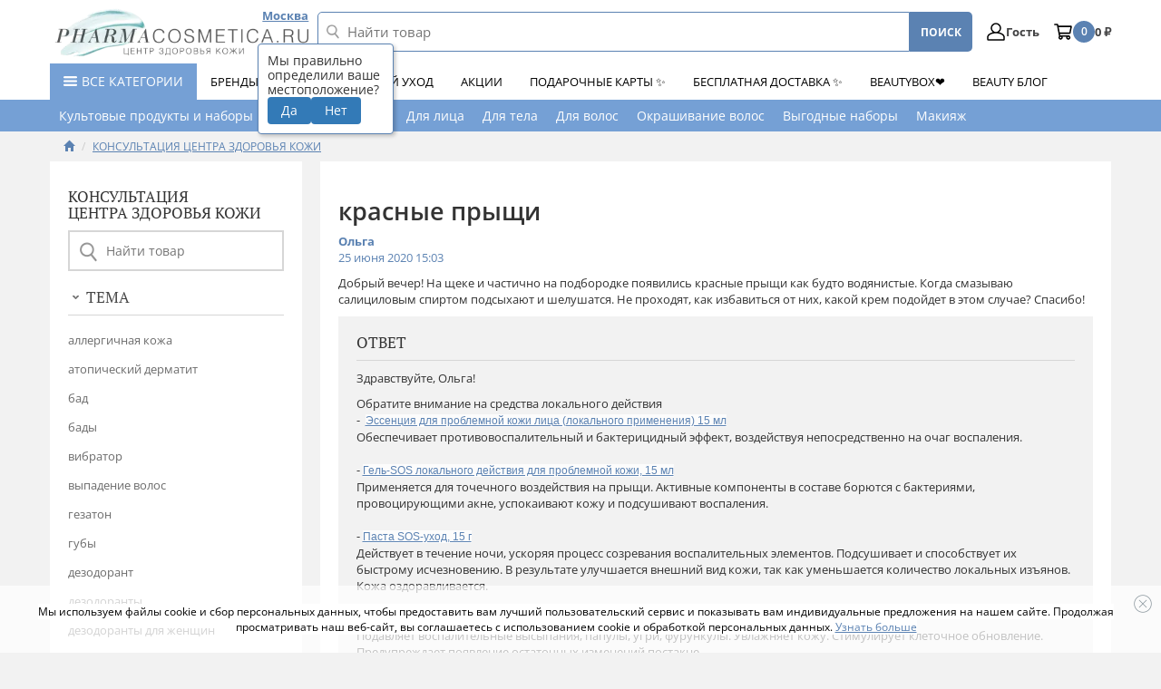

--- FILE ---
content_type: text/html; charset=utf-8
request_url: https://www.pharmacosmetica.ru/consultation/08953ae160852b8dfc53ed63582de5a6.html
body_size: 380458
content:
<!DOCTYPE html>
<html lang="ru">
<head>
  <meta charset="utf-8">
  <meta http-equiv="X-UA-Compatible" content="IE=edge">
  <meta name="theme-color" content="#afc2d9">
  <meta name="referrer" content="no-referrer-when-downgrade">
    
                                                    
                
                                        
    <title>красные прыщи - Консультация - Центр Здоровья Кожи</title>
    <meta name="description" content=". Добрый вечер! На щеке и частично на подбородке появились красные прыщи как будто водянистые. Когда смазываю салициловым спиртом подсыхают и шелушатся. Не проходят, как избавиться от них, какой крем подойдет в этом случае? Спасибо!. Интернет-магазин лечебной косметики «Фармакосметика». Доставка по всей России."/>

    
    <meta property="og:title" content="красные прыщи - Консультация - Центр Здоровья Кожи"/>
    <meta property="og:description" content=". Добрый вечер! На щеке и частично на подбородке появились красные прыщи как будто водянистые. Когда смазываю салициловым спиртом подсыхают и шелушатся. Не проходят, как избавиться от них, какой крем подойдет в этом случае? Спасибо!. Интернет-магазин лечебной косметики «Фармакосметика». Доставка по всей России."/>
    <meta property="og:type" content="website"/>
    <meta property="og:url" content= "https://www.pharmacosmetica.ru" />
    <meta property="og:site_name" content="ЦЕНТР ЗДОРОВЬЯ КОЖИ pharmacosmetica.ru" />

    
    <script type="application/ld+json">
    {
        "@context": "https://schema.org",
        "@type": "WebPage",
        "name": "красные прыщи - Консультация - Центр Здоровья Кожи",
        "description": ". Добрый вечер! На щеке и частично на подбородке появились красные прыщи как будто водянистые. Когда смазываю салициловым спиртом подсыхают и шелушатся. Не проходят, как избавиться от них, какой крем подойдет в этом случае? Спасибо!. Интернет-магазин лечебной косметики «Фармакосметика». Доставка по всей России."
    }
    </script>
    

    <link href="/templates/pharmacosmetica/css/yamm.min.css?lastmodscript=91dc7f32b0e6b66d6e7e23ed06142ddeb52c4991" rel="stylesheet">
    <link href="/templates/pharmacosmetica/css/bootstrap.min.css?lastmodscript=91dc7f32b0e6b66d6e7e23ed06142ddeb52c4991" rel="stylesheet">
    <link href="/templates/pharmacosmetica/css/jquery-ui.min.css?lastmodscript=91dc7f32b0e6b66d6e7e23ed06142ddeb52c4991" rel="stylesheet">
    <link href="/templates/pharmacosmetica/css/jasny-bootstrap.min.css?lastmodscript=91dc7f32b0e6b66d6e7e23ed06142ddeb52c4991" rel="stylesheet">
    <link href="/templates/pharmacosmetica/css/jquery.mCustomScrollbar.min.css?lastmodscript=91dc7f32b0e6b66d6e7e23ed06142ddeb52c4991" rel="stylesheet">

    
        <style type="text/css">
            body {
                overflow-x: hidden;
            }
            .headerDesktop #basket-desktop-block img {
                width: 22px;
                height: 22px;
            }
            .mobmenu {
                display: none;
            }
        </style>
    

    <link href="/templates/pharmacosmetica/css/styles.min.css?lastmodscript=91dc7f32b0e6b66d6e7e23ed06142ddeb52c4991" rel="stylesheet" />

    
        

    <script src="/templates/pharmacosmetica/js/2.1.1.jquery.min.js?lastmodscript=91dc7f32b0e6b66d6e7e23ed06142ddeb52c4991"></script>

    
                <script>
            
                if (window.screen && window.screen.width && window.screen.width > 0 && window.screen.width <= 700) {
                    let is_mobile = document.cookie.match('(^|;)\\s*is_mobile\\s*=\\s*([^;]+)');
                    if (is_mobile && is_mobile.length > 0) {
                        is_mobile = is_mobile.pop();
                    } else {
                        is_mobile = '';
                    }

                    if (is_mobile != 'Y' && is_mobile != 'N') {
                        let cookieDate = new Date(Date.now() + (86400e3 * 365));
                        cookieDate = cookieDate.toUTCString();
                        document.cookie = "is_mobile=Y; path=/; expires=" + cookieDate + "; domain=." + window.location.host;

                        location.reload();
                    }
                }
            
        </script>
    
    
    

    
        <link href="/templates/pharmacosmetica/css/mb_widgets_products.min.css?lastmodscript=91dc7f32b0e6b66d6e7e23ed06142ddeb52c4991" rel="stylesheet">

        <!--[if lt IE 9]>
    <script src="/templates/pharmacosmetica/js/html5shiv.min.js"></script>
    <script src="/templates/pharmacosmetica/js/respond.min.js"></script>
    <![endif]-->

        <script src="/templates/pharmacosmetica/js/device.min.js?lastmodscript=91dc7f32b0e6b66d6e7e23ed06142ddeb52c4991"></script>

    <script>
        
        window.APRT_DATA = {
            
                        pageType: 0
                        
        }
        
    </script>
            
        <script>
            dataLayer = [{
                
            'pageType'
            :
            '0'
            }]
            ;
            
            
            var products = []
            ;
            var productsRT = []
            ;
        </script>
        
    
            <link href="/templates/pharmacosmetica/css/mobversion.min.css?lastmodscript=91dc7f32b0e6b66d6e7e23ed06142ddeb52c4991" rel="stylesheet" type="text/css"/>
        <meta name="viewport" content="width=device-width, initial-scale=1, user-scalable=no">
    
    
  
  <link rel="canonical" href="https://www.pharmacosmetica.ru/consultation/08953ae160852b8dfc53ed63582de5a6.html">
    
        
    <script>(function(w,d,s,l,i){w[l]=w[l]||[];w[l].push({'gtm.start':
                new Date().getTime(),event:'gtm.js'});var f=d.getElementsByTagName(s)[0],
            j=d.createElement(s),dl=l!='dataLayer'?'&l='+l:'';j.async=true;j.src=
            'https://www.googletagmanager.com/gtm.js?id='+i+dl;f.parentNode.insertBefore(j,f);
        })(window,document,'script','dataLayer','GTM-MP3PWH');</script>
    
    
        
    <script>
        if(typeof(console) != 'undefined'){
            console.old_error = console.error;
            console.error = function(message){
                try {
                    console.old_error(message);
                    if (typeof(message) == 'string' && message != '' && message.indexOf('PopMechanic widget') >= 0) {
                        let widget_id = parseInt(message.replace('PopMechanic widget', ''));
                        if (isNaN(widget_id)) {
                            widget_id = 0;
                        }

                        let sel_tabs = '[data-item=mb_w_tabs]';
                        if (widget_id > 0 && $(sel_tabs).length > 0) {
                            setTimeout(function(){
                                $(sel_tabs).trigger('hide_empty_tabs');
                            }, 500);
                        }
                    }
                } catch (err) {
                    console.log('Возникла ошибка: ', err.message)
                }
            }
        }
    
        mindbox = window.mindbox || function () {
            mindbox.queue.push(arguments);
        };
        mindbox.queue = mindbox.queue || [];
        mindbox('create', {
            endpointId: 'Pharmacosmetica', 
            firebaseMessagingSenderId: '192832861940'
        });

        //Запуск работы веб-пушей 
        mindbox("webpush.create");

        // команда для миграции
        mindbox("webpush.migrate", {
            migrateOperation: "MigrateWebPush"
        });
    </script>
    <script src="https://api.mindbox.ru/scripts/v1/tracker.js" async></script>

    <script>
        $(document).ready(function(){
            setTimeout(function(){
                //Обходим виджеты во вкладках с целью поиска виджетов, которые не отрисовались. Удаляем неотрисованные виджеты
                let sel_tabs = '[data-item=mb_w_tabs]';
                $(sel_tabs).each(function(){
                    $(this).find('[data-popmechanic-embed]').each(function(){
                        if ($(this).find('*').length == 0) {
                            $(this).remove();
                        }
                    });
                });

                //Скрываем пустые вкладки (после удаления виджетов некоторые вкладки могут статьи пустыми)
                $(sel_tabs).trigger('hide_empty_tabs');
            }, 2500);
        });
    </script>

        
    
       <script>
          function alertshow(text) {
             $(".alertosn").remove();
             $("body").append(`
               <div class="alertosn alert alert-dismissible show">
                    ${text}
                  <button type="button" class="close" data-dismiss="alert" aria-label="Close"><span aria-hidden="true">&times;</span></button>
               </div>
            `);
            setTimeout(() => $(".alertosn").remove(), 2000);
          }
       </script>
    

    <script type="text/javascript" src="https://vk.com/js/api/openapi.js?169"></script>

</head>
<body>


    <script type="text/javascript">
        var digiScript = document.createElement('script');
        digiScript.src = '//cdn.diginetica.net/1672/client.js?' + Date.now();
        digiScript.defer = true;
        digiScript.async = true;
        document.body.appendChild(digiScript);
    </script>


    <noscript><iframe src="https://www.googletagmanager.com/ns.html?id=GTM-MP3PWH" height="0" style="display:none;visibility:hidden"></iframe></noscript>
  <!-- Yandex.Metrika counter -->
<script type="text/javascript" >
   (function(m,e,t,r,i,k,a){m[i]=m[i]||function(){(m[i].a=m[i].a||[]).push(arguments)};
   m[i].l=1*new Date();
   for (var j = 0; j < document.scripts.length; j++) {if (document.scripts[j].src === r) { return; }}
   k=e.createElement(t),a=e.getElementsByTagName(t)[0],k.async=1,k.src=r,a.parentNode.insertBefore(k,a)})
   (window, document, "script", "https://mc.yandex.ru/metrika/tag.js", "ym");

   ym(498295, "init", {
        clickmap:true,
        trackLinks:true,
        accurateTrackBounce:true,
        webvisor:true,
        ecommerce:"dataLayer"
   });
</script>
<noscript><div><img src="https://mc.yandex.ru/watch/498295" style="position:absolute; left:-9999px;" alt="" /></div></noscript>
<!-- /Yandex.Metrika counter -->



<div style="position:absolute;">
                        <img src="https://www.socolor.ru/crossauth.php?ringcode=1df8a29454448ecd0901d423690470ab" width="1" height="1" alt="">
            <img src="https://www.onebio.ru/crossauth.php?ringcode=1df8a29454448ecd0901d423690470ab" width="1" height="1" alt="">
            
    
    </div>

<div class="jumbotron mobmenubar">
    <div class="navmenu navmenu-default navmenu-fixed-left offcanvas offcanvas-sm mobbar hidden-mnu trop main-mnu hidden-mnu hidden-lg landingMenu2 d-lg-none">
        <div class="wrapp-hidden">
            <div class="trop__head">
                <div class="pharma-row align-items-center">
                    <div class="pharma-col-auto">
                        <div class="toggle-mnu toggle-mnu-1">
                            <span></span>
                        </div>
                    </div>
                    <div class="pharma-col">
                        <div class="logo d-block">
                            <img class="icon icon-LOGO_pharma_WHITE res-i"
                                 src="/templates/pharmacosmetica/img/LOGO_pharma_WHITE.png?v=2" alt="logo_pharma_white фото 1" title="logo_pharma_white">
                        </div>
                    </div>
                </div>
            </div>

            <div class="selectCity">
                <span>Ваш город: </span>
                <a data-toggle="modal" data-target="#modalCity">Москва</a>
            </div>

                <ul class="nav navmenu-nav">
        <li><a href="/customers/">Здравствуйте, Гость <span class="glyphicon glyphicon-cog"></span></a></li>
        <li>
            <form name="loginform" method="post" action="/customers/" class="form-horizontal loginFormAjax" id="id_form_login_ajax" role="form"
                  style="padding: 0 20px;">

                <div class="form-group">
                    <div class="col-sm-10">
                        <input type="text" class="form-control" id="inputLogin3m" name="login"
                               placeholder="Ваш e-mail">
                    </div>
                </div>

                <div class="form-group">
                    <div class="col-sm-10">
                        <input type="password" class="form-control" id="inputPassword3m" name="password"
                               placeholder="Пароль">
						<a href="#" class="password-control"></a>
                    </div>
                </div>

                                    <div class="form-group">
                        <div class="col-sm-10">
                            <div id="id_block_recaptcha_for_ajax_auth_form"></div>
                        </div>
                    </div>
                
                
                <div class="loginError"></div>

                <div class="form-group">
                    <div class="col-sm-offset-2 col-sm-10">
                        <button type="submit" class="btn btn-default">Войти</button>
                    </div>
                </div>

                <input type="hidden" name="action" value="login"/>
                <input type="hidden" name="auto" value="Y"/>
                <input type="hidden" name="url" value="/consultation/08953ae160852b8dfc53ed63582de5a6.html"/>
            </form>

            <div style="padding: 0 16px 8px 16px; font-size: 8pt;">
                Нажимая кнопку &laquo;Войти&raquo; Вы <a href="/soglasie-na-obrabotku-personalnyh-dannyh.html" target="_blank">соглашаетесь</a> с <a href="/politika-konfedencialnosti.html" target="_blank">политикой конфиденциальности</a>
            </div>
        </li>

        <li><a href="/customers/remember.html">Забыли пароль</a></li>
        <li><a href="/customers/register.html">Регистрация</a></li>
        <li class="full-version-link"><a href="/version.php?full">Полная версия</a></li>
        <li class="divider"></li>
        <li><a href="/courier/">Доставка и оплата</a></li>
         <li><a href="/kontakty.html">Контакты</a></li>
    </ul>

            <hr class="divider"><hr />

            <ul class="nav navmenu-nav">
                                                                                                                            <li class="s-cat-nav__item dropdown">
                                                                                <a class="s-cat-nav__link ttu"
                                           href="/eshop/plus-podarok/kultovye-produkty/">
                                                                                           <img class="icon icon-nav-1" src="/templates/pharmacosmetica/img/svg/zaglcatalog.svg" alt="icon фото 1" title="icon">
                                                                                       Культовые продукты и наборы
                                        </a>

                                        <ul class="dropdown-menu navmenu-nav">
                                                                                    </ul>
                                                                            </li>
                                                                <li class="s-cat-nav__item dropdown">
                                                                                <a class="s-cat-nav__link ttu"
                                           href="/eshop/kompleksnyy-uhod/">
                                                                                           <img class="icon icon-nav-1" src="/templates/pharmacosmetica/img/svg/zaglcatalog.svg" alt="icon фото 1" title="icon">
                                                                                       Комплексный уход
                                        </a>

                                        <ul class="dropdown-menu navmenu-nav">
                                                                                        <li>
                                                <a href="/eshop/kompleksnyy-uhod/dlya-obema-volos/">Для объема волос</a>
                                            </li>
                                                                                        <li>
                                                <a href="/eshop/kompleksnyy-uhod/dlya-zhirnoy-problemnoy-kozhi/">Для жирной, проблемной кожи</a>
                                            </li>
                                                                                        <li>
                                                <a href="/eshop/kompleksnyy-uhod/sredstva-protiv-stareniya-kozhi/">Средства против старения кожи</a>
                                            </li>
                                                                                        <li>
                                                <a href="/eshop/kompleksnyy-uhod/dlya-suhoy-i-atopichnoy-kozhi/">Для сухой и атопичной кожи</a>
                                            </li>
                                                                                        <li>
                                                <a href="/eshop/kompleksnyy-uhod/dlya-obezvozhennoy-kozhi/">Для обезвоженной кожи</a>
                                            </li>
                                                                                        <li>
                                                <a href="/eshop/kompleksnyy-uhod/dlya-polosti-rta/">Для полости рта</a>
                                            </li>
                                                                                        <li>
                                                <a href="/eshop/kompleksnyy-uhod/dlya-neposlushnyh-volos/">Для кудрявых и непослушных волос</a>
                                            </li>
                                                                                        <li>
                                                <a href="/eshop/kompleksnyy-uhod/dlya-vosstanovleniya-volos-po-dline/">Для восстановления волос</a>
                                            </li>
                                                                                        <li>
                                                <a href="/eshop/kompleksnyy-uhod/dlya-stimulyacii-rosta-volos/">Для стимуляции роста волос</a>
                                            </li>
                                                                                        <li>
                                                <a href="/eshop/kompleksnyy-uhod/dlya-chuvstvitelnoy-kozhi/">Для чувствительной кожи</a>
                                            </li>
                                                                                        <li>
                                                <a href="/eshop/kompleksnyy-uhod/dlya-okrashennyh-volos/">Для окрашенных волос</a>
                                            </li>
                                                                                    </ul>
                                                                            </li>
                                                                <li class="s-cat-nav__item dropdown">
                                                                                <a class="s-cat-nav__link ttu"
                                           href="/eshop/uxod-za-litsom/">
                                                                                           
                                                <img class="icon icon-nav-1" src="/files/pharmacosmetica/reg_images/dlalitsa.png" alt="icon фото 1" title="icon">
                                                                                        Для лица
                                        </a>

                                        <ul class="dropdown-menu navmenu-nav">
                                                                                        <li>
                                                <a href="/eshop/uxod-za-litsom/ochischajuschie-sredstva/">Очищающие средства</a>
                                            </li>
                                                                                        <li>
                                                <a href="/eshop/uxod-za-litsom/uxod-za-zhirnoj-problemnoj-koz/">Уход за жирной / проблемной кожей</a>
                                            </li>
                                                                                        <li>
                                                <a href="/eshop/uxod-za-litsom/uxod-za-chuvstvitelnoj-kozhej/">Уход за чувствительной кожей</a>
                                            </li>
                                                                                        <li>
                                                <a href="/eshop/uxod-za-litsom/uvlazhnjajuschie-sredstva/">Увлажнение и восстановление кожи</a>
                                            </li>
                                                                                        <li>
                                                <a href="/eshop/uxod-za-litsom/uxod-za-suxoj-kozhej/">Уход за сухой кожей</a>
                                            </li>
                                                                                        <li>
                                                <a href="/eshop/uxod-za-litsom/tonalnye-sredstva/">Тональные средства</a>
                                            </li>
                                                                                        <li>
                                                <a href="/eshop/uxod-za-litsom/uxod-za-kozhej-vokrug-glaz/">Уход за кожей вокруг глаз</a>
                                            </li>
                                                                                        <li>
                                                <a href="/eshop/uxod-za-litsom/sredstva-protiv-starenija-kozh/">Средства против старения кожи</a>
                                            </li>
                                                                                        <li>
                                                <a href="/eshop/uxod-za-litsom/sredstva-protiv-pigmentnyx-pja/">Средства против пигментных пятен</a>
                                            </li>
                                                                                        <li>
                                                <a href="/eshop/uxod-za-litsom/uxod-za-gubami/">Уход за губами</a>
                                            </li>
                                                                                        <li>
                                                <a href="/eshop/uxod-za-litsom/piling-obnovlenie-kozhi/">Пилинг - обновление кожи</a>
                                            </li>
                                                                                        <li>
                                                <a href="/eshop/uxod-za-litsom/aksessuary/">Аксессуары</a>
                                            </li>
                                                                                        <li>
                                                <a href="/eshop/uxod-za-litsom/patchi/">Патчи</a>
                                            </li>
                                                                                        <li>
                                                <a href="/eshop/uxod-za-litsom/tkanevye-maski/">Тканевые маски</a>
                                            </li>
                                                                                        <li>
                                                <a href="/eshop/uxod-za-litsom/kompleksnyy-uhod/">Комплексный уход</a>
                                            </li>
                                                                                    </ul>
                                                                            </li>
                                                                <li class="s-cat-nav__item dropdown">
                                                                                <a class="s-cat-nav__link ttu"
                                           href="/eshop/uxod-za-telom/">
                                                                                           
                                                <img class="icon icon-nav-1" src="/files/pharmacosmetica/reg_images/dlatela.png" alt="icon фото 1" title="icon">
                                                                                        Для тела
                                        </a>

                                        <ul class="dropdown-menu navmenu-nav">
                                                                                        <li>
                                                <a href="/eshop/uxod-za-telom/antitselljulitnye-sredstva/">Коррекция фигуры и антицеллюлитные средства</a>
                                            </li>
                                                                                        <li>
                                                <a href="/eshop/uxod-za-telom/uxod-za-suxoj-kozhej-tela/">Уход за сухой и атопичной кожей тела</a>
                                            </li>
                                                                                        <li>
                                                <a href="/eshop/uxod-za-telom/dezodoranty/">Дезодоранты</a>
                                            </li>
                                                                                        <li>
                                                <a href="/eshop/uxod-za-telom/uxod-za-nogami/">Уход за ногами</a>
                                            </li>
                                                                                        <li>
                                                <a href="/eshop/uxod-za-telom/uvlazhnenie-i-vosstanovlenie-k/">Увлажнение и восстановление кожи</a>
                                            </li>
                                                                                        <li>
                                                <a href="/eshop/uxod-za-telom/ochischajuschie-sredstva-dlja/">Очищающие средства для тела</a>
                                            </li>
                                                                                        <li>
                                                <a href="/eshop/uxod-za-telom/uhod-za-razdrazhennoy-i-povrezhdennoy-kozhey/">Уход за раздраженной и поврежденной кожей</a>
                                            </li>
                                                                                        <li>
                                                <a href="/eshop/uxod-za-telom/uhod-za-rukami/">Уход за руками</a>
                                            </li>
                                                                                        <li>
                                                <a href="/eshop/uxod-za-telom/epilyaciya/">Эпиляция, депиляция</a>
                                            </li>
                                                                                        <li>
                                                <a href="/eshop/uxod-za-telom/manikyur-i-pedikyur/">Маникюр и педикюр</a>
                                            </li>
                                                                                        <li>
                                                <a href="/eshop/uxod-za-telom/zhenskaya-gigiena/">Женская гигиена</a>
                                            </li>
                                                                                        <li>
                                                <a href="/eshop/uxod-za-telom/kontracepciya/">Контрацепция</a>
                                            </li>
                                                                                        <li>
                                                <a href="/eshop/uxod-za-telom/leykoplastyri/">Лейкопластыри</a>
                                            </li>
                                                                                        <li>
                                                <a href="/eshop/uxod-za-telom/dezinficiruyuschie-sredstva/">Дезинфицирующие средства</a>
                                            </li>
                                                                                        <li>
                                                <a href="/eshop/uxod-za-telom/kompleksnyy-uhod/">Комплексный уход</a>
                                            </li>
                                                                                    </ul>
                                                                            </li>
                                                                <li class="s-cat-nav__item dropdown">
                                                                                <a class="s-cat-nav__link ttu"
                                           href="/eshop/uxod-za-volosami/">
                                                                                           
                                                <img class="icon icon-nav-1" src="/files/pharmacosmetica/reg_images/dlavolos.png" alt="icon фото 1" title="icon">
                                                                                        Для волос
                                        </a>

                                        <ul class="dropdown-menu navmenu-nav">
                                                                                        <li>
                                                <a href="/eshop/uxod-za-volosami/sredstva-protiv-vypadenija-vol/">Против выпадения волос</a>
                                            </li>
                                                                                        <li>
                                                <a href="/eshop/uxod-za-volosami/lechenie-perxoti/">Лечение перхоти</a>
                                            </li>
                                                                                        <li>
                                                <a href="/eshop/uxod-za-volosami/shampuni-i-balzamy-dlja-ezhedn/">Шампуни и бальзамы для ежедневного ухода</a>
                                            </li>
                                                                                        <li>
                                                <a href="/eshop/uxod-za-volosami/okrashivanie-volos/">Уход за окрашенными волосами</a>
                                            </li>
                                                                                        <li>
                                                <a href="/eshop/uxod-za-volosami/antivozrastnoy-uhod/">Антивозрастной уход</a>
                                            </li>
                                                                                        <li>
                                                <a href="/eshop/uxod-za-volosami/pitanie-i-vosstanovlenie/">Питание и восстановление</a>
                                            </li>
                                                                                        <li>
                                                <a href="/eshop/uxod-za-volosami/obem-tonkih-volos/">Объем тонких волос</a>
                                            </li>
                                                                                        <li>
                                                <a href="/eshop/uxod-za-volosami/stayling/">Стайлинг</a>
                                            </li>
                                                                                        <li>
                                                <a href="/eshop/uxod-za-volosami/okrashivanie-resnic-i-brovey/">Окрашивание ресниц и бровей</a>
                                            </li>
                                                                                        <li>
                                                <a href="/eshop/uxod-za-volosami/aksessuary/">Аксессуары</a>
                                            </li>
                                                                                        <li>
                                                <a href="/eshop/uxod-za-volosami/suhoy-shampun/">Сухие шампуни</a>
                                            </li>
                                                                                        <li>
                                                <a href="/eshop/uxod-za-volosami/naturalnyy-uhod-za-volosami/">Натуральный уход за волосами</a>
                                            </li>
                                                                                        <li>
                                                <a href="/eshop/uxod-za-volosami/okrashivanie-volos-new/">Окрашивание волос</a>
                                            </li>
                                                                                        <li>
                                                <a href="/eshop/uxod-za-volosami/de68ca93431665ed7e1f3983a0eeeb8c/">Комплексный уход</a>
                                            </li>
                                                                                    </ul>
                                                                            </li>
                                                                <li class="s-cat-nav__item dropdown">
                                                                                <a class="s-cat-nav__link ttu"
                                           href="/eshop/okrashivanie-volos/">
                                                                                           
                                                <img class="icon icon-nav-1" src="/files/pharmacosmetica/reg_images/dlavolos1.png" alt="icon фото 1" title="icon">
                                                                                        Окрашивание волос
                                        </a>

                                        <ul class="dropdown-menu navmenu-nav">
                                                                                        <li>
                                                <a href="/eshop/okrashivanie-volos/himicheskaya-zavivka-vypryamlenie/">Химическая завивка/Выпрямление</a>
                                            </li>
                                                                                        <li>
                                                <a href="/eshop/okrashivanie-volos/osvetlenie-obescvechivanie/">Осветление/обесцвечивание</a>
                                            </li>
                                                                                        <li>
                                                <a href="/eshop/okrashivanie-volos/oksidanty-aktivatory/">Оксиданты/Активаторы</a>
                                            </li>
                                                                                        <li>
                                                <a href="/eshop/okrashivanie-volos/permanentnyy-krasitel/">Перманентный краситель</a>
                                            </li>
                                                                                        <li>
                                                <a href="/eshop/okrashivanie-volos/polupermanentnyy-krasitel-bez-ammiaka/">Полуперманентный краситель (без аммиака)</a>
                                            </li>
                                                                                        <li>
                                                <a href="/eshop/okrashivanie-volos/ton-v-ton-bez-ammiaka/">Тон в тон (без аммиака)</a>
                                            </li>
                                                                                        <li>
                                                <a href="/eshop/okrashivanie-volos/toniruyuschiy-krasitel-bez-ammiaka-bez-perekisi/">Тонирующий краситель без аммиака, без перекиси</a>
                                            </li>
                                                                                        <li>
                                                <a href="/eshop/okrashivanie-volos/predvaritelnyy-i-zavershayuschiy-uhod/">Предварительный и завершающий уход</a>
                                            </li>
                                                                                        <li>
                                                <a href="/eshop/okrashivanie-volos/pokrytie-sediny/">Покрытие седины</a>
                                            </li>
                                                                                    </ul>
                                                                            </li>
                                                                <li class="s-cat-nav__item dropdown">
                                                                                <a class="s-cat-nav__link ttu"
                                           href="/eshop/plus-podarok/podarki-dlya-sebya/">
                                                                                           <img class="icon icon-nav-1" src="/templates/pharmacosmetica/img/svg/zaglcatalog.svg" alt="icon фото 1" title="icon">
                                                                                       Выгодные наборы
                                        </a>

                                        <ul class="dropdown-menu navmenu-nav">
                                                                                    </ul>
                                                                            </li>
                                                                <li class="s-cat-nav__item dropdown">
                                                                                <a class="s-cat-nav__link ttu"
                                           href="/eshop/makiyazh/">
                                                                                           
                                                <img class="icon icon-nav-1" src="/files/pharmacosmetica/reg_images/maci.png" alt="icon фото 1" title="icon">
                                                                                        Макияж
                                        </a>

                                        <ul class="dropdown-menu navmenu-nav">
                                                                                        <li>
                                                <a href="/eshop/makiyazh/dlya-lica/">Для лица</a>
                                            </li>
                                                                                        <li>
                                                <a href="/eshop/makiyazh/dlya-glaz/">Для глаз</a>
                                            </li>
                                                                                        <li>
                                                <a href="/eshop/makiyazh/dlya-brovey/">Для бровей</a>
                                            </li>
                                                                                        <li>
                                                <a href="/eshop/makiyazh/dlya-gub/">Для губ</a>
                                            </li>
                                                                                        <li>
                                                <a href="/eshop/makiyazh/dlya-nogtey/">Для ногтей</a>
                                            </li>
                                                                                        <li>
                                                <a href="/eshop/makiyazh/aksessuary/">Аксессуары</a>
                                            </li>
                                                                                        <li>
                                                <a href="/eshop/makiyazh/tonalnye-sredstva/">Тональные средства</a>
                                            </li>
                                                                                    </ul>
                                                                            </li>
                                                                <li class="s-cat-nav__item dropdown">
                                                                                <a class="s-cat-nav__link ttu"
                                           href="/eshop/zozh/">
                                                                                           
                                                <img class="icon icon-nav-1" src="/files/pharmacosmetica/reg_images/bady2.png" alt="icon фото 1" title="icon">
                                                                                        Для здоровья
                                        </a>

                                        <ul class="dropdown-menu navmenu-nav">
                                                                                        <li>
                                                <a href="/eshop/zozh/vitaminy-bady/">Витамины и БАДы</a>
                                            </li>
                                                                                        <li>
                                                <a href="/eshop/zozh/sbalansirovannoe-pitanie/">Сбалансированное питание</a>
                                            </li>
                                                                                        <li>
                                                <a href="/eshop/zozh/napitki-chay-kofe/">Напитки/чай/кофе</a>
                                            </li>
                                                                                        <li>
                                                <a href="/eshop/zozh/prochee/">Прочее</a>
                                            </li>
                                                                                        <li>
                                                <a href="/eshop/zozh/kinezio-teypy/">Кинезио тейпы</a>
                                            </li>
                                                                                        <li>
                                                <a href="/eshop/zozh/sportivnoe-oborudovanie/">Спортивное оборудование</a>
                                            </li>
                                                                                    </ul>
                                                                            </li>
                                                                <li class="s-cat-nav__item dropdown">
                                                                                <a class="s-cat-nav__link ttu"
                                           href="/eshop/knigi/">
                                                                                           <img class="icon icon-nav-1" src="/templates/pharmacosmetica/img/svg/zaglcatalog.svg" alt="icon фото 1" title="icon">
                                                                                       Книги
                                        </a>

                                        <ul class="dropdown-menu navmenu-nav">
                                                                                        <li>
                                                <a href="/eshop/knigi/psihologiya/">Психология</a>
                                            </li>
                                                                                    </ul>
                                                                            </li>
                                                                            <li class="divider"></li>
                                                                                                            <li class="dropdown">
                                <a class="dropdown-link" data-link="/brands/">
                                     БРЕНДЫ А-Я
                                    <b class="caret"></b>
                                </a>
                                                                    <ul class="dropdown-menu navmenu-nav brands">
                                        <li>                                            <a  href="/brands/#A">
                                                A                                            </a>                                             <a  href="/brands/#B">
                                                B                                            </a>                                             <a  href="/brands/#C">
                                                C                                            </a>                                             <a  href="/brands/#D">
                                                D                                            </a>                                             <a  href="/brands/#E">
                                                E                                            </a>                                             <a  href="/brands/#F">
                                                F                                            </a>                                             <a  href="/brands/#G">
                                                G                                            </a>                                             <a  href="/brands/#H">
                                                H                                            </a>                                             <a  href="/brands/#I">
                                                I                                            </a>                                             <a  href="/brands/#J">
                                                J                                            </a>                                             <a  href="/brands/#K">
                                                K                                            </a>                                             <a  href="/brands/#L">
                                                L                                            </a>                                             <a  href="/brands/#M">
                                                M                                            </a>                                             <a  href="/brands/#N">
                                                N                                            </a>                                             <a  href="/brands/#O">
                                                O                                            </a>                                             <a  href="/brands/#P">
                                                P                                            </a>                                             <a  href="/brands/#Q">
                                                Q                                            </a>                                             <a  href="/brands/#R">
                                                R                                            </a>                                             <a  href="/brands/#S">
                                                S                                            </a>                                             <a  href="/brands/#T">
                                                T                                            </a>                                             <a  href="/brands/#U">
                                                U                                            </a>                                             <a  href="/brands/#V-Z">
                                                V-Z                                            </a>                                             <a  href="/brands/#А-Я">
                                                А-Я                                            </a>                                             <a  href="/brands/#num">
                                                0 - 9                                            </a>                                         </li>
                                    </ul>
                                                            </li>
                                                                                                                                    <li class="dropdown">
                                <a class="dropdown-link" data-link="/eshop/kompleksnyy-uhod/">
                                     Комплексный уход
                                    <b class="caret"></b>
                                </a>
                                                                    <ul class="dropdown-menu navmenu-nav">
                                                                                    <li>
                                                <a href="/eshop/kompleksnyy-uhod/dlya-zhirnoy-problemnoy-kozhi/">
                                                    Для жирной, проблемной кожи                                                </a>
                                            </li>
                                                                                    <li>
                                                <a href="/eshop/kompleksnyy-uhod/sredstva-protiv-stareniya-kozhi/">
                                                    Средства против старения кожи                                                </a>
                                            </li>
                                                                                    <li>
                                                <a href="/eshop/kompleksnyy-uhod/dlya-suhoy-i-atopichnoy-kozhi/">
                                                    Для сухой и атопичной кожи                                                </a>
                                            </li>
                                                                                    <li>
                                                <a href="/eshop/kompleksnyy-uhod/dlya-obezvozhennoy-kozhi/">
                                                    Для обезвоженной кожи                                                </a>
                                            </li>
                                                                                    <li>
                                                <a href="/eshop/kompleksnyy-uhod/dlya-chuvstvitelnoy-kozhi/">
                                                    Для чувствительной кожи                                                </a>
                                            </li>
                                                                                    <li>
                                                <a href="/eshop/kompleksnyy-uhod/dlya-okrashennyh-i-suhih-volos/">
                                                    Для окрашенных и сухих волос                                                </a>
                                            </li>
                                                                            </ul>
                                                            </li>
                                                                                                                                    <li class="dropdown">
                                <a class="dropdown-link" data-link="/podarki-dlya-vas/">
                                     Акции
                                    <b class="caret"></b>
                                </a>
                                                                    <ul class="dropdown-menu navmenu-nav">
                                                                                    <li>
                                                <a href="/podarki-dlya-vas/">
                                                    Акции со скидками и подарками                                                </a>
                                            </li>
                                                                                    <li>
                                                <a href="/eshop/ucenka/">
                                                    Уцененные товары                                                </a>
                                            </li>
                                                                                    <li>
                                                <a href="/giftset/">
                                                    Подарочные наборы                                                </a>
                                            </li>
                                                                                    <li>
                                                <a href="/elektronnye-sertifikaty/">
                                                    Подарочные сертификаты                                                </a>
                                            </li>
                                                                            </ul>
                                                            </li>
                                                                                                                                    <li><a href="/elektronnye-sertifikaty/">Подарочные карты ✨</a></li>
                                                                                                                                    <li><a href="/eshop/plus-podarok/besplatnaya-dostavka-s-produktami/">Бесплатная доставка ✨</a></li>
                                                                                                                                    <li><a href="/eshop/plus-podarok/pharmbox-poprobuyte-vse-chto-nuzhno-vashey-kozhe/">BeautyBox❤️</a></li>
                                                                                                                                    <li class="dropdown">
                                <a class="dropdown-link" data-link="/information/">
                                     Beauty Блог
                                    <b class="caret"></b>
                                </a>
                                                                    <ul class="dropdown-menu navmenu-nav">
                                                                                    <li>
                                                <a href="/information/">
                                                    Блог                                                </a>
                                            </li>
                                                                                    <li>
                                                <a href="/consultation/">
                                                    Консультация                                                </a>
                                            </li>
                                                                                    <li>
                                                <a href="/eshop/comments.html">
                                                    Отзывы                                                </a>
                                            </li>
                                                                                    <li>
                                                <a href="/free-age-academy.html">
                                                    Обучающие программы                                                </a>
                                            </li>
                                                                            </ul>
                                                            </li>
                                                                        </ul>
            <hr class="divider"><hr />
            <ul class="nav navmenu-nav">
                <li>
                    <a href="/courier/">Доставка и оплата</a>
                </li>
                <li>
                    <a href="/kontakty.html">Контакты</a>
                </li>
                <li>
                    <a href="/polzovatelskoe-soglashenie.html">Пользовательское соглашение</a>
                </li>
            </ul>
            <hr class="divider"><hr />

            <div class="footer">
                                    <div class="mt-2 mb-4 full-version-link">
                        <a class="ttu text-white" href="/version.php?full">ПОЛНАЯ ВЕРСИЯ САЙТА</a>
                    </div>
                                
                <div class="footer__row row pt-0 mt-0">
                    <div class="col-12">
                        <a class="text-blue-l" href="https://4214200.redirect.appmetrica.yandex.com/www.pharmacosmetica.ru/main?appmetrica_tracking_id=532274339970632935">
                            <svg class="icon icon-banner_APPSTORE ">
                                <use xlink:href="/templates/pharmacosmetica/img/svg/sprite.svg#banner_APPSTORE"></use>
                            </svg>
                        </a>
                    </div>
                    <div class="col-12">
                        <a class="text-blue-l" href="https://4214200.redirect.appmetrica.yandex.com/www.pharmacosmetica.ru/main?appmetrica_tracking_id=532274339970632935">
                            <svg class="icon icon-banner_GOOGLEPLAY ">
                                <use xlink:href="/templates/pharmacosmetica/img/svg/sprite.svg#banner_GOOGLEPLAY"></use>
                            </svg>
                        </a>
                    </div>
                </div>
                <div class="small text-blue-l">© 2009-2026 Pharmacosmetica
                    <br/>Интернет-магазин лечебной и&nbsp;профессиональной косметики Центр Здоровья Кожи
                </div>
            </div>
        </div>
    </div>
</div>

<div class="navbar navbar-default mobmenu">
    
    <div class="sticky-content2">
        <button type="button" class="navbar-toggle toggle-mnu-1">
            <span class="icon-bar"></span>
            <span class="icon-bar"></span>
            <span class="icon-bar"></span>
        </button>
        <a class="logolink" href="/">
            <img class="moblogo" src="/templates/pharmacosmetica/new/images/logomob.png" alt="logomob фото 1" title="logomob" />
        </a>
        <div class="mobcart" id="basket-mobile-block2">
    <a href="/customers/" class="mobcart__user"><img src="/templates/pharmacosmetica/new/images/lkface.png" alt=""/></a>
            <a href="/eshop/order.html"><img src="/templates/pharmacosmetica/img/svg/cart.svg" /><span class="cartround"><b>0</b></span><span class="basket__summ">0 ₽</span>
        </a>
    </div>




        <div class="searchmobile">
            <div class="mobsearch">
                <input name="q" type="text" value="" placeholder="Найти товар">
                <button type="submit" name="go" class="dg_search" id="go32" title="Search" tabindex="2"></button>
            </div>
        </div>
    </div>
</div>



<script>
            var geo_city_id = 191;
    </script>

<div class="headerDesktop" data-update-top-basket-sp="Y">
    <div class="container">
        <div class="logoblock">
            <a class="logo" href="/">
                <img src="/templates/pharmacosmetica/new/images/logo.png" alt="logo" title="logo">
            </a>
            <div class="selectCity">
                <a data-toggle="modal" data-target="#modalCity">Москва</a>
            </div>
        </div>
        <div id="search-3">
    <form class="searshHead" action="/search/" method="get" id="searchform1" data-auto-suggestions="0">
        <img src="/templates/pharmacosmetica/new/images/search.png" alt=""/>
        <input name="q" type="text" class="q field-defaulter detectum-search-field" maxlength="80" value=""
                placeholder="Найти товар" autocomplete="off" tabindex="1">
        <div id="detectum-suggest-box"></div> 
        <button type="submit" class="button bluebtn dg_search" name="go" id="go33" title="Search" tabindex="2">Поиск</button>
    </form>
</div>

<script>
    var typingTimer;
    var typingInterval = 500;
    var minQueryLength = 2;
		var leftHTML = "";
		var rightHTML = "";
    function getSuggestions() {
        var suggestBox = jQuery('#detectum-suggest-box').hide();
        var suggestInput = jQuery('.detectum-search-field');
        if (jQuery.trim(suggestInput.val()).length >= minQueryLength) {
            var url = '/request.php?mode=front&item=pharmacosmetica_ru_detectum&action=suggest&q=' + suggestInput.val();
            jQuery.get(url, null, null, 'json')
                .success(function(response) {
                    suggestBox.empty();suggestBox.html("");
										var leftHTML = "";
										var rightHTML = "";										
                    if (response.length > 0) {
												var item_id = 0;
                        response.forEach(function(item, i, arr) {
			    this_imgs = item.imgs;
			    item_images = '';
					console.log(item);
                            this_imgs.forEach(function(item_image, m, arr_imgs) {
						var price = item_image.price;
						//price = price.replace(new RegExp(".0",""),"");
			    	item_images = item_images + '<div class="row"><img class="suggestions-image" src="' + item_image.image_url + '" /><a href="' + item_image.link + '"><span class="name">' + item_image.name + '</span></a><span class="price">' + price + '</span><form name="order_'+item_image.item_id+'" style="display:inline-block;" method="GET" onsubmit="jQuery(this).find(\'.suggestion_card_button\').removeClass(\'suggestion_card_button\');return addbasket(this,\'pharmacosmetica_ru_eshop\');"><button type="submit" title="Купить" tabindex="0" class="cart suggestion_card_button bluebtn tocart-btn"></button><input type="hidden" name="count" value="1" tabindex="0"><input type="hidden" name="id" value="'+item_image.item_id+'" tabindex="0"><input type="hidden" name="idcat" value="0" tabindex="0"><input type="hidden" name="silent" value="1" tabindex="0"><input type="hidden" name="action" value="addbasket" tabindex="0"></form></div>';
			    });
                            /*suggestBox.append('<li><a href="/search/?q=' + item.request + '">' + item.request + '</a><ul class="suggest_images">' + item_images + '</ul></li>');*/
														/*
														leftHTML = leftHTML+'<li class="item-showsubmenu-'+item_id+'"><a href="/search/?q=' + item.request + '">' + item.request + '</a>';
														rightHTML  = rightHTML+'<ul class="item-showsubmenu-'+item_id+' suggest_images no_display item-submenu-'+item_id+'">' + item_images + '</ul><style>.item-showsubmenu-'+item_id+':hover ~ .item-submenu-'+item_id+'{display:block !important;visibility:visible !important;}</style>';
														*/
														leftHTML = leftHTML+'<div class="row item-showsubmenu-'+item_id+'" onmouseover="suggestion_show('+item_id+');"><div class="suggestions_left"><a href="/search/?q=' + item.request + '">' + item.request + '</a></div><div class="suggestions_right item-showsubmenu-'+item_id+' suggest_images no_display item-submenu-'+item_id+'">' + item_images + '</div></div>';														
														item_id++;
														
                        });
												/*leftHTML = '<div class="suggestions_left">'+leftHTML+'</div>';
												rightHTML = '<div class="suggestions_right">'+rightHTML+'</div>';*/
												fullHTML = leftHTML;
												suggestBox.append(fullHTML);
                        suggestBox.show();
												suggestion_show(0);
                    }
                });
        }
    }
		function suggestion_show(id)
		{
			jQuery(".suggestions_right").css("visibility","hidden");
			var exp = ".item-submenu-"+id;
			jQuery(exp).css("visibility","visible");
		}
    jQuery(document).on('click', function(e) {
				var container = jQuery("#detectum-suggest-box");
				if (!container.is(e.target) && container.has(e.target).length === 0) {
					jQuery('#detectum-suggest-box').hide();
				}
    });
    jQuery('.detectum-search-field').on('keydown', function(e) {
        clearTimeout(typingTimer);
        // if (e.which == 13) {
        //     e.preventDefault();
        // }
    });
    jQuery('.detectum-search-field').on('keyup', function(e) {
        clearTimeout(typingTimer);
        typingTimer = setTimeout(getSuggestions, typingInterval);
    });
		
</script>

<link rel="stylesheet" href="/templates/pharmacosmetica/css/detectum_new.min.css">


        <ul class="nav navbar-nav userHearedM">

    <script>
        window.userId = 0;

        $(document).ready(function (e) {
            $('.dropdown-click .dropdown-toggle').click(function () {
                $(this).next().toggle();
                return false;
            });
        });
    </script>

    <li class="dropdown-click">
        <a href="#" class="dropdown-toggle">
            <img src="/templates/pharmacosmetica/img/svg/profile.svg" />
            Гость
        </a>
        <ul class="dropdown-menu">
            <li>
                <form name="loginform" id="loginForm" class="form-horizontal loginFormAjax" id="id_form_login_ajax" role="form"
                        style="padding: 20px 20px 0;">
                    <div class="form-group">

                        <div class="col-sm-12">
                            <input type="text" class="form-control" id="inputLogin3"
                                    name="login"
                                    placeholder="Ваш e-mail">
                        </div>
                    </div>
                    <div class="form-group">

                        <div class="col-sm-12">
                            <input type="password" class="form-control" id="inputPassword3"
                                    name="password"
                                    placeholder="Пароль">
                            <a href="#" class="password-control"></a>
                        </div>
                    </div>

                                            <div class="form-group">
                            <div class="col-sm-12">
                                <div id="id_block_recaptcha_for_ajax_auth_form_top" data-size="compact"></div>
                            </div>
                        </div>
                    
                    <div class="loginError"></div>
                    <div class="form-group">
                        <div class="col-sm-12">
                            <button type="submit" class="btn btn-default bluebtn">Войти</button>
                        </div>
                    </div>
                    <input type="hidden" name="action" value="login"/>
                    <input type="hidden" name="auto" value="Y"/>
                    <input type="hidden" name="is_ajax_login" value="1">
                    <input type="hidden" name="url" value="/consultation/08953ae160852b8dfc53ed63582de5a6.html"/>

                                            <input type="hidden" name="recaptcha_token" id="recaptcha_token_form_login_simple" value=""/>
                                    </form>

                <div style="padding: 0 16px 8px 16px; font-size: 8pt;">
                    Нажимая кнопку &laquo;Войти&raquo; Вы <a href="/soglasie-na-obrabotku-personalnyh-dannyh.html" target="_blank">соглашаетесь</a> с <a href="/politika-konfedencialnosti.html" target="_blank">политикой конфиденциальности</a>
                </div>
            </li>
            <li class="divider"></li>
            <li><a href="/customers/remember.html">Забыли пароль</a></li>
            <li class="divider"></li>
            <li><a href="/customers/register.html">Регистрация</a></li>

        </ul>
    </li>
</ul>
        <a href="/eshop/order.html" id="basket-desktop-block">
    <img src="/templates/pharmacosmetica/img/svg/cart.svg" />
            <span class="cartround"><b>0</b></span>
        <span class="cost">0 ₽</span>
    </a>
    </div>

    <div class="navbar yamm navbar-default navbar-static-top menumain" role="navigation">
        <div class="bgbtmenu"></div>
        <div class="container stickymenu">
            <div class="navbar-collapse collapse allnavbar">
                <ul class="nav navbar-nav">
                                            <li class="active dropdown yamm-fw">
                                                            <div class="punctcat"><img src="/templates/pharmacosmetica/images/gambur.png" alt="Меню"><span>Все категории</span></div>
                                  <div class="allcategory">
                                                                                                                                <div class="punctcategory " data-vsp="vsp0">
                                            <a href="/eshop/plus-podarok/kultovye-produkty/">Культовые продукты и наборы</a>
                                          </div>
                                                                                                                                                                          <div class="punctcategory " data-vsp="vsp1">
                                            <a href="/eshop/kompleksnyy-uhod/">Комплексный уход</a>
                                          </div>
                                                                                                                                                                          <div class="punctcategory " data-vsp="vsp2">
                                            <a href="/eshop/uxod-za-litsom/">Для лица</a>
                                          </div>
                                                                                                                                                                          <div class="punctcategory " data-vsp="vsp3">
                                            <a href="/eshop/uxod-za-telom/">Для тела</a>
                                          </div>
                                                                                                                                                                          <div class="punctcategory " data-vsp="vsp4">
                                            <a href="/eshop/uxod-za-volosami/">Для волос</a>
                                          </div>
                                                                                                                                                                          <div class="punctcategory " data-vsp="vsp5">
                                            <a href="/eshop/okrashivanie-volos/">Окрашивание волос</a>
                                          </div>
                                                                                                                                                                          <div class="punctcategory " data-vsp="vsp6">
                                            <a href="/eshop/plus-podarok/podarki-dlya-sebya/">Выгодные наборы</a>
                                          </div>
                                                                                                                                                                          <div class="punctcategory " data-vsp="vsp7">
                                            <a href="/eshop/makiyazh/">Макияж</a>
                                          </div>
                                                                                                                                                                          <div class="punctcategory " data-vsp="vsp8">
                                            <a href="/eshop/zozh/">Для здоровья</a>
                                          </div>
                                                                                                                                                                          <div class="punctcategory " data-vsp="vsp9">
                                            <a href="/eshop/knigi/">Книги</a>
                                          </div>
                                                                                                                  </div>
                                                                                                                            <div class="contentpunct vsp0 ">
                                                  <div class="col-md-4">
                                                      <span class="h3">КАТЕГОРИИ</span>
                                                                                                        </div>
                                                  <div class="col-md-4">
                                                      <span class="h3">ПОПУЛЯРНЫЕ БРЕНДЫ</span>
                                                                                                                <a href="/eshop/aravia-professional/">Aravia Professional</a>
                                                                                                                <a href="/eshop/avene/">Avene</a>
                                                                                                                <a href="/eshop/bioderma/">Bioderma</a>
                                                                                                                <a href="/eshop/davines/">Davines</a>
                                                                                                                <a href="/eshop/dermedic/">Dermedic</a>
                                                                                                                <a href="/eshop/eucerin/">Eucerin</a>
                                                                                                                <a href="/eshop/gigi/">GiGi</a>
                                                                                                                <a href="/eshop/holyland-laboratories/">Holyland Laboratories</a>
                                                                                                                <a href="/eshop/kaaral/">Kaaral</a>
                                                                                                                <a href="/eshop/l-oreal-professionnel/">L'oreal Professionnel</a>
                                                                                                                <a href="/eshop/la-roche-posay/">La Roche-Posay</a>
                                                                                                                <a href="/eshop/la-dor/">La'Dor</a>
                                                                                                                <a href="/eshop/ollin-professional/">Ollin Professional</a>
                                                                                                                <a href="/eshop/qtem/">Qtem</a>
                                                                                                                <a href="/eshop/sesderma/">Sesderma</a>
                                                                                                                <a href="/eshop/topicrem/">Topicrem</a>
                                                                                                                <a href="/eshop/uriage/">Uriage</a>
                                                                                                                <a href="/eshop/vichy/">Vichy</a>
                                                                                                        </div>
                                                                                                        <div class="col-md-4">
                                                          <span class="h3">ПОПУЛЯРНЫЕ ТОВАРЫ</span>
                                                                                                                    <div class="populartovmenu" data-product-codenumeric="" data-product-name="Подарочный набор Qtem для волос: спрей-филлер 150 мл + масло-желе 100 мл" data-event-item="view_item" data-item-list="menu_popular" data-id="442986" data-brand="Qtem">
                                                                                                                                                                                                                                                <div class="pimg">
                                                              <img class="lazy" data-src="/files/pharmacosmetica/reg_images_100/eh99989436860.jpg" src="/files/pharmacosmetica/reg_images_100/eh99989436860.jpg" alt="Qtem Подарочный набор Qtem для волос спрей-филлер 150 мл  масло-желе 100 мл. фото" title="Подарочный набор Qtem для волос спрей-филлер 150 мл  масло-желе 100 мл">
                                                            </div>
                                                            <div class="text">
                                                              <a href="/eshop/podarochnyy-nabor-qtem-dlya-volos-sprey-filler-150-ml-maslo-zhele-100-ml_id_442986.html" title="Подарочный набор Qtem для волос: спрей-филлер 150 мл + масло-желе 100 мл" data-eg="name">Подарочный набор Qtem для волос: спрей-филлер 150 мл + масло-желе 100 мл</a>
                                                              <div class="pprice">
                                                                <span class="price" data-eg="price">3624р.</span>
                                                                                                                                <span class="proc">-20%</span>
                                                                <span class="oldprice">4530р.</span>
                                                                                                                              </div>
                                                            </div>
                                                          </div>
                                                                                                                    <div class="populartovmenu" data-product-codenumeric="" data-product-name="Подарочный набор La Roche-Posay: гель 400 мл + бальзам 400 мл" data-event-item="view_item" data-item-list="menu_popular" data-id="442998" data-brand="La Roche-Posay">
                                                                                                                                                                                                                                                <div class="pimg">
                                                              <img class="lazy" data-src="/files/pharmacosmetica/reg_images_100/eh99989436858-1.jpg" src="/files/pharmacosmetica/reg_images_100/eh99989436858-1.jpg" alt="La Roche-Posay Подарочный набор La Roche-Posay гель 400 мл  бальзам 400 мл. фото" title="Подарочный набор La Roche-Posay гель 400 мл  бальзам 400 мл">
                                                            </div>
                                                            <div class="text">
                                                              <a href="/eshop/podarochnyy-nabor-la-roche-posay-gel-400-ml-balzam-400-ml_id_442998.html" title="Подарочный набор La Roche-Posay: гель 400 мл + бальзам 400 мл" data-eg="name">Подарочный набор La Roche-Posay: гель 400 мл + бальзам 400 мл</a>
                                                              <div class="pprice">
                                                                <span class="price" data-eg="price">4736р.</span>
                                                                                                                                <span class="proc">-20%</span>
                                                                <span class="oldprice">5920р.</span>
                                                                                                                              </div>
                                                            </div>
                                                          </div>
                                                                                                                    <div class="populartovmenu" data-product-codenumeric="" data-product-name="Подарочный набор Davines: шампунь 280 мл + кондиционер 250 мл + молочко 135 мл" data-event-item="view_item" data-item-list="menu_popular" data-id="443005" data-brand="Davines">
                                                                                                                                                                                                                                                <div class="pimg">
                                                              <img class="lazy" data-src="/files/pharmacosmetica/reg_images_100/eh99989436867-1.jpg" src="/files/pharmacosmetica/reg_images_100/eh99989436867-1.jpg" alt="Davines Подарочный набор Davines шампунь 280 мл  кондиционер 250 мл  молочко 135 мл. фото" title="Подарочный набор Davines шампунь 280 мл  кондиционер 250 мл  молочко 135 мл">
                                                            </div>
                                                            <div class="text">
                                                              <a href="/eshop/podarochnyy-nabor-davines-shampun-250-ml-kondicioner-280-ml-molochko-135-ml_id_443005.html" title="Подарочный набор Davines: шампунь 280 мл + кондиционер 250 мл + молочко 135 мл" data-eg="name">Подарочный набор Davines: шампунь 280 мл + кондиционер 250 мл + молочко 135 мл</a>
                                                              <div class="pprice">
                                                                <span class="price" data-eg="price">15496р.</span>
                                                                                                                                <span class="proc">-15%</span>
                                                                <span class="oldprice">18230р.</span>
                                                                                                                              </div>
                                                            </div>
                                                          </div>
                                                                                                                    <div class="populartovmenu" data-product-codenumeric="" data-product-name="Набор средств против выпадения волос: средство для женщин 5 (21 монодоза) + тонизирующий шампунь 200 мл" data-event-item="view_item" data-item-list="menu_popular" data-id="323814" data-brand="Vichy">
                                                                                                                                                                                                                                                <div class="pimg">
                                                              <img class="lazy" data-src="/files/pharmacosmetica/reg_images_100/vn12537-001.jpg" src="/files/pharmacosmetica/reg_images_100/vn12537-001.jpg" alt="Vichy Набор средств против выпадения волос средство для женщин 5 21 монодоза  тонизирующий шампунь 200 мл. фото" title="Набор средств против выпадения волос средство для женщин 5 21 монодоза  тонизирующий шампунь 200 мл">
                                                            </div>
                                                            <div class="text">
                                                              <a href="/eshop/komplekt-amineksil-intensiv-5-21-ampula-zhen-shampun-toniziruyuschiy-s-amineksilom-200-ml_id_323814.html" title="Набор средств против выпадения волос: средство для женщин 5 (21 монодоза) + тонизирующий шампунь 200 мл" data-eg="name">Набор средств против выпадения волос: средство для женщин 5 (21 монодоза) + тонизирующий шампунь 200 мл</a>
                                                              <div class="pprice">
                                                                <span class="price" data-eg="price">8460р.</span>
                                                                                                                                <span class="proc">-22%</span>
                                                                <span class="oldprice">10846р.</span>
                                                                                                                              </div>
                                                            </div>
                                                          </div>
                                                                                                                    <div class="populartovmenu" data-product-codenumeric="" data-product-name="Набор Vitamino Color (шампунь 1500 мл + маска 500 мл)" data-event-item="view_item" data-item-list="menu_popular" data-id="442905" data-brand="L&#039;oreal Professionnel">
                                                                                                                                                                                                                                                <div class="pimg">
                                                              <img class="lazy" data-src="/files/pharmacosmetica/reg_images_100/eh99989436590.jpg" src="/files/pharmacosmetica/reg_images_100/eh99989436590.jpg" alt="Loreal Professionnel Набор Vitamino Color шампунь 1500 мл  маска 500 мл. фото" title="Набор Vitamino Color шампунь 1500 мл  маска 500 мл">
                                                            </div>
                                                            <div class="text">
                                                              <a href="/eshop/nabor-vitamino-color-shampun-1500-ml-maska-500-ml_id_442905.html" title="Набор Vitamino Color (шампунь 1500 мл + маска 500 мл)" data-eg="name">Набор Vitamino Color (шампунь 1500 мл + маска 500 мл)</a>
                                                              <div class="pprice">
                                                                <span class="price" data-eg="price">7341р.</span>
                                                                                                                                <span class="proc">-30%</span>
                                                                <span class="oldprice">10487р.</span>
                                                                                                                              </div>
                                                            </div>
                                                          </div>
                                                                                                                </div>
                                                                                                </div>
                                                                                                                                                                          <div class="contentpunct vsp1 ">
                                                  <div class="col-md-4">
                                                      <span class="h3">КАТЕГОРИИ</span>
                                                                                                                <a href="/eshop/kompleksnyy-uhod/dlya-obema-volos/">Для объема волос</a>
                                                                                                                <a href="/eshop/kompleksnyy-uhod/dlya-zhirnoy-problemnoy-kozhi/">Для жирной, проблемной кожи</a>
                                                                                                                <a href="/eshop/kompleksnyy-uhod/sredstva-protiv-stareniya-kozhi/">Средства против старения кожи</a>
                                                                                                                <a href="/eshop/kompleksnyy-uhod/dlya-suhoy-i-atopichnoy-kozhi/">Для сухой и атопичной кожи</a>
                                                                                                                <a href="/eshop/kompleksnyy-uhod/dlya-obezvozhennoy-kozhi/">Для обезвоженной кожи</a>
                                                                                                                <a href="/eshop/kompleksnyy-uhod/dlya-polosti-rta/">Для полости рта</a>
                                                                                                                <a href="/eshop/kompleksnyy-uhod/dlya-neposlushnyh-volos/">Для кудрявых и непослушных волос</a>
                                                                                                                <a href="/eshop/kompleksnyy-uhod/dlya-vosstanovleniya-volos-po-dline/">Для восстановления волос</a>
                                                                                                                <a href="/eshop/kompleksnyy-uhod/dlya-stimulyacii-rosta-volos/">Для стимуляции роста волос</a>
                                                                                                                <a href="/eshop/kompleksnyy-uhod/dlya-chuvstvitelnoy-kozhi/">Для чувствительной кожи</a>
                                                                                                                <a href="/eshop/kompleksnyy-uhod/dlya-okrashennyh-volos/">Для окрашенных волос</a>
                                                                                                        </div>
                                                  <div class="col-md-4">
                                                      <span class="h3">ПОПУЛЯРНЫЕ БРЕНДЫ</span>
                                                                                                        </div>
                                                                                                        <div class="col-md-4">
                                                          <span class="h3">ПОПУЛЯРНЫЕ ТОВАРЫ</span>
                                                                                                                    <div class="populartovmenu" data-product-codenumeric="" data-product-name="Программа Brutal Only очищение: зубная паста &quot;Дикий можжевельник&quot; 75 мл + зубная щетка" data-event-item="view_item" data-item-list="menu_popular" data-id="450362" data-brand="Klatz">
                                                                                                                                                                                                                                                <div class="pimg">
                                                              <img class="lazy" data-src="/files/pharmacosmetica/reg_images_100/eh99989447902-01.jpg" src="/files/pharmacosmetica/reg_images_100/eh99989447902-01.jpg" alt="Klatz Программа Brutal Only очищение зубная паста Дикий можжевельник 75 мл  зубная щетка. фото" title="Программа Brutal Only очищение зубная паста Дикий можжевельник 75 мл  зубная щетка">
                                                            </div>
                                                            <div class="text">
                                                              <a href="/eshop/nabor-dlya-muzhchin-brutal-only-zubnaya-pasta-dikiy-mozhzhevelnik-75-ml-zubnaya-schetka_id_450362.html" title="Программа Brutal Only очищение: зубная паста &quot;Дикий можжевельник&quot; 75 мл + зубная щетка" data-eg="name">Программа Brutal Only очищение: зубная паста "Дикий можжевельник" 75 мл + зубная щетка</a>
                                                              <div class="pprice">
                                                                <span class="price" data-eg="price">502р.</span>
                                                                                                                                <span class="proc">-25%</span>
                                                                <span class="oldprice">668р.</span>
                                                                                                                              </div>
                                                            </div>
                                                          </div>
                                                                                                                    <div class="populartovmenu" data-product-codenumeric="" data-product-name="Программа Atoderm очищение и основной уход: масло для душа 1 л + бальзам Intensive 500 мл" data-event-item="view_item" data-item-list="menu_popular" data-id="324287" data-brand="Bioderma">
                                                                                                                                                                                                                                                <div class="pimg">
                                                              <img class="lazy" data-src="/files/pharmacosmetica/reg_images_100/vn12646-01-01.jpg" src="/files/pharmacosmetica/reg_images_100/vn12646-01-01.jpg" alt="Bioderma Программа Atoderm очищение и основной уход масло для душа 1 л  бальзам Intensive 500 мл. фото" title="Программа Atoderm очищение и основной уход масло для душа 1 л  бальзам Intensive 500 мл">
                                                            </div>
                                                            <div class="text">
                                                              <a href="/eshop/bioderma-atoderm-balzam-intensiv-500-ml-atoderm-maslo-dlya-dusha-1-l_id_324287.html" title="Программа Atoderm очищение и основной уход: масло для душа 1 л + бальзам Intensive 500 мл" data-eg="name">Программа Atoderm очищение и основной уход: масло для душа 1 л + бальзам Intensive 500 мл</a>
                                                              <div class="pprice">
                                                                <span class="price" data-eg="price">5472р.</span>
                                                                                                                                <span class="proc">-20%</span>
                                                                <span class="oldprice">6841р.</span>
                                                                                                                              </div>
                                                            </div>
                                                          </div>
                                                                                                                    <div class="populartovmenu" data-product-codenumeric="" data-product-name="Программа Brutal Only очищение: зубная паста &quot;Бешеный имбирь&quot; 75 мл + зубная щетка" data-event-item="view_item" data-item-list="menu_popular" data-id="457968" data-brand="Klatz">
                                                                                                                                                                                                                                                <div class="pimg">
                                                              <img class="lazy" data-src="/files/pharmacosmetica/reg_images_100/eh99989464444-01.jpg" src="/files/pharmacosmetica/reg_images_100/eh99989464444-01.jpg" alt="Klatz Программа Brutal Only очищение зубная паста Бешеный имбирь 75 мл  зубная щетка. фото" title="Программа Brutal Only очищение зубная паста Бешеный имбирь 75 мл  зубная щетка">
                                                            </div>
                                                            <div class="text">
                                                              <a href="/eshop/programma-brutal-only-ochischenie-zubnaya-pasta-beshenyy-imbir-75-ml-zubnaya-schetka_id_457968.html" title="Программа Brutal Only очищение: зубная паста &quot;Бешеный имбирь&quot; 75 мл + зубная щетка" data-eg="name">Программа Brutal Only очищение: зубная паста "Бешеный имбирь" 75 мл + зубная щетка</a>
                                                              <div class="pprice">
                                                                <span class="price" data-eg="price">502р.</span>
                                                                                                                                <span class="proc">-25%</span>
                                                                <span class="oldprice">668р.</span>
                                                                                                                              </div>
                                                            </div>
                                                          </div>
                                                                                                                    <div class="populartovmenu" data-product-codenumeric="" data-product-name="Программа Brutal Only очищение: зубная паста &quot;Дерзкий эвкалипт&quot; 75 мл + зубная щетка" data-event-item="view_item" data-item-list="menu_popular" data-id="457978" data-brand="Klatz">
                                                                                                                                                                                                                                                <div class="pimg">
                                                              <img class="lazy" data-src="/files/pharmacosmetica/reg_images_100/eh99989464446-01.jpg" src="/files/pharmacosmetica/reg_images_100/eh99989464446-01.jpg" alt="Klatz Программа Brutal Only очищение зубная паста Дерзкий эвкалипт 75 мл  зубная щетка. фото" title="Программа Brutal Only очищение зубная паста Дерзкий эвкалипт 75 мл  зубная щетка">
                                                            </div>
                                                            <div class="text">
                                                              <a href="/eshop/programma-brutal-only-ochischenie-zubnaya-pasta-derzkiy-evkalipt-75-ml-zubnaya-schetka_id_457978.html" title="Программа Brutal Only очищение: зубная паста &quot;Дерзкий эвкалипт&quot; 75 мл + зубная щетка" data-eg="name">Программа Brutal Only очищение: зубная паста "Дерзкий эвкалипт" 75 мл + зубная щетка</a>
                                                              <div class="pprice">
                                                                <span class="price" data-eg="price">502р.</span>
                                                                                                                                <span class="proc">-25%</span>
                                                                <span class="oldprice">668р.</span>
                                                                                                                              </div>
                                                            </div>
                                                          </div>
                                                                                                                    <div class="populartovmenu" data-product-codenumeric="" data-product-name="Программа Normacne комплексный уход: гель 200 мл + тоник 200 мл + крем 40 мл + сыворотка 30 мл" data-event-item="view_item" data-item-list="menu_popular" data-id="457158" data-brand="Dermedic">
                                                                                                                                                                                                                                                <div class="pimg">
                                                              <img class="lazy" data-src="/files/pharmacosmetica/reg_images_100/eh99989463012-01.jpg" src="/files/pharmacosmetica/reg_images_100/eh99989463012-01.jpg" alt="Dermedic Программа Normacne комплексный уход гель 200 мл  тоник 200 мл  крем 40 мл  сыворотка 30 мл. фото" title="Программа Normacne комплексный уход гель 200 мл  тоник 200 мл  крем 40 мл  сыворотка 30 мл">
                                                            </div>
                                                            <div class="text">
                                                              <a href="/eshop/programma-normacne-kompleksnyy-uhod-gel-200-ml-tonik-200-ml-krem-40-ml-syvorotka-30-ml_id_457158.html" title="Программа Normacne комплексный уход: гель 200 мл + тоник 200 мл + крем 40 мл + сыворотка 30 мл" data-eg="name">Программа Normacne комплексный уход: гель 200 мл + тоник 200 мл + крем 40 мл + сыворотка 30 мл</a>
                                                              <div class="pprice">
                                                                <span class="price" data-eg="price">4751р.</span>
                                                                                                                                <span class="proc">-35%</span>
                                                                <span class="oldprice">7310р.</span>
                                                                                                                              </div>
                                                            </div>
                                                          </div>
                                                                                                                </div>
                                                                                                </div>
                                                                                                                                                                          <div class="contentpunct vsp2 ">
                                                  <div class="col-md-4">
                                                      <span class="h3">КАТЕГОРИИ</span>
                                                                                                                <a href="/eshop/uxod-za-litsom/ochischajuschie-sredstva/">Очищающие средства</a>
                                                                                                                <a href="/eshop/uxod-za-litsom/uxod-za-zhirnoj-problemnoj-koz/">Уход за жирной / проблемной кожей</a>
                                                                                                                <a href="/eshop/uxod-za-litsom/uxod-za-chuvstvitelnoj-kozhej/">Уход за чувствительной кожей</a>
                                                                                                                <a href="/eshop/uxod-za-litsom/uvlazhnjajuschie-sredstva/">Увлажнение и восстановление кожи</a>
                                                                                                                <a href="/eshop/uxod-za-litsom/uxod-za-suxoj-kozhej/">Уход за сухой кожей</a>
                                                                                                                <a href="/eshop/uxod-za-litsom/tonalnye-sredstva/">Тональные средства</a>
                                                                                                                <a href="/eshop/uxod-za-litsom/uxod-za-kozhej-vokrug-glaz/">Уход за кожей вокруг глаз</a>
                                                                                                                <a href="/eshop/uxod-za-litsom/sredstva-protiv-starenija-kozh/">Средства против старения кожи</a>
                                                                                                                <a href="/eshop/uxod-za-litsom/sredstva-protiv-pigmentnyx-pja/">Средства против пигментных пятен</a>
                                                                                                                <a href="/eshop/uxod-za-litsom/uxod-za-gubami/">Уход за губами</a>
                                                                                                                <a href="/eshop/uxod-za-litsom/piling-obnovlenie-kozhi/">Пилинг - обновление кожи</a>
                                                                                                                <a href="/eshop/uxod-za-litsom/aksessuary/">Аксессуары</a>
                                                                                                                <a href="/eshop/uxod-za-litsom/patchi/">Патчи</a>
                                                                                                                <a href="/eshop/uxod-za-litsom/tkanevye-maski/">Тканевые маски</a>
                                                                                                                <a href="/eshop/uxod-za-litsom/kompleksnyy-uhod/">Комплексный уход</a>
                                                                                                        </div>
                                                  <div class="col-md-4">
                                                      <span class="h3">ПОПУЛЯРНЫЕ БРЕНДЫ</span>
                                                                                                                <a href="/eshop/avene/">Avene</a>
                                                                                                                <a href="/eshop/bioderma/">Bioderma</a>
                                                                                                                <a href="/eshop/la-roche-posay/">La Roche-Posay</a>
                                                                                                                <a href="/eshop/uriage/">Uriage</a>
                                                                                                                <a href="/eshop/vichy/">Vichy</a>
                                                                                                                <a href="/eshop/holyland-laboratories/">Holyland Laboratories</a>
                                                                                                                <a href="/eshop/janssen-cosmetics/">Janssen Cosmetics</a>
                                                                                                                <a href="/eshop/skincode/">Skincode</a>
                                                                                                                <a href="/eshop/dermedic/">Dermedic</a>
                                                                                                                <a href="/eshop/gigi/">GiGi</a>
                                                                                                                <a href="/eshop/sesderma/">Sesderma</a>
                                                                                                                <a href="/eshop/eucerin/">Eucerin</a>
                                                                                                        </div>
                                                                                                        <div class="col-md-4">
                                                          <span class="h3">ПОПУЛЯРНЫЕ ТОВАРЫ</span>
                                                                                                                    <div class="populartovmenu" data-product-codenumeric="" data-product-name="Очищающий мицеллярный гель для чувствительной кожи, 500 мл" data-event-item="view_item" data-item-list="menu_popular" data-id="336480" data-brand="Bioderma">
                                                                                                                                                                                                                                                <div class="pimg">
                                                              <img class="lazy" data-src="/files/pharmacosmetica/reg_images/28727.gif" src="/files/pharmacosmetica/reg_images/28727.gif" alt="Bioderma Очищающий мицеллярный гель для чувствительной кожи, 500 мл. фото" title="Очищающий мицеллярный гель для чувствительной кожи, 500 мл">
                                                            </div>
                                                            <div class="text">
                                                              <a href="/eshop/sensibio-ochischayuschiy-gel-500ml-novinka_id_336480.html" title="Очищающий мицеллярный гель для чувствительной кожи, 500 мл" data-eg="name">Очищающий мицеллярный гель для чувствительной кожи, 500 мл</a>
                                                              <div class="pprice">
                                                                <span class="price" data-eg="price">2726р.</span>
                                                                                                                                <span class="proc">-6%</span>
                                                                <span class="oldprice">2908р.</span>
                                                                                                                              </div>
                                                            </div>
                                                          </div>
                                                                                                                    <div class="populartovmenu" data-product-codenumeric="" data-product-name="Крем увлажняющий Moisturizer, 100 мл" data-event-item="view_item" data-item-list="menu_popular" data-id="22192" data-brand="GiGi">
                                                                                                                                                                                                                                                <div class="pimg">
                                                              <img class="lazy" data-src="/files/pharmacosmetica/reg_images_100/gigi47028-00.jpg" src="/files/pharmacosmetica/reg_images_100/gigi47028-00.jpg" alt="GiGi Крем увлажняющий Moisturizer, 100 мл. фото" title="Крем увлажняющий Moisturizer, 100 мл">
                                                            </div>
                                                            <div class="text">
                                                              <a href="/eshop/lip-moisturizer-krem-uvlazhnyayuschiy-100-ml_id_22192.html" title="Крем увлажняющий Moisturizer, 100 мл" data-eg="name">Крем увлажняющий Moisturizer, 100 мл</a>
                                                              <div class="pprice">
                                                                <span class="price" data-eg="price">4604р.</span>
                                                                                                                              </div>
                                                            </div>
                                                          </div>
                                                                                                                    <div class="populartovmenu" data-product-codenumeric="" data-product-name="Увлажняющий тоник Гидреин Hialuro Moisturising Physiotoner, 200 мл" data-event-item="view_item" data-item-list="menu_popular" data-id="395513" data-brand="Dermedic">
                                                                                                                                                                                                                                                <div class="pimg">
                                                              <img class="lazy" data-src="/files/pharmacosmetica/reg_images_100/eh99989409581-00.jpg" src="/files/pharmacosmetica/reg_images_100/eh99989409581-00.jpg" alt="Dermedic Увлажняющий тоник Гидреин Hialuro Moisturising Physiotoner, 200 мл. фото" title="Увлажняющий тоник Гидреин Hialuro Moisturising Physiotoner, 200 мл">
                                                            </div>
                                                            <div class="text">
                                                              <a href="/eshop/gidrein-3-gialuro-uvlazhnyayuschiy-tonik-200-ml_id_395513.html" title="Увлажняющий тоник Гидреин Hialuro Moisturising Physiotoner, 200 мл" data-eg="name">Увлажняющий тоник Гидреин Hialuro Moisturising Physiotoner, 200 мл</a>
                                                              <div class="pprice">
                                                                <span class="price" data-eg="price">1420р.</span>
                                                                                                                              </div>
                                                            </div>
                                                          </div>
                                                                                                                    <div class="populartovmenu" data-product-codenumeric="" data-product-name="Альгинатный конструктор: основа 3 х 30 г + активные концентраты 9 х 5 мл" data-event-item="view_item" data-item-list="menu_popular" data-id="455087" data-brand="Qtem">
                                                                                                                                                                                                                                                <div class="pimg">
                                                              <img class="lazy" data-src="/files/pharmacosmetica/reg_images_100/eh99989458312-01.jpg" src="/files/pharmacosmetica/reg_images_100/eh99989458312-01.jpg" alt="Qtem Альгинатный конструктор основа 3 х 30 г  активные концентраты 9 х 5 мл. фото" title="Альгинатный конструктор основа 3 х 30 г  активные концентраты 9 х 5 мл">
                                                            </div>
                                                            <div class="text">
                                                              <a href="/eshop/nabor-alginatnyy-konstruktor-3-komplekta-v-assortimente-_id_455087.html" title="Альгинатный конструктор: основа 3 х 30 г + активные концентраты 9 х 5 мл" data-eg="name">Альгинатный конструктор: основа 3 х 30 г + активные концентраты 9 х 5 мл</a>
                                                              <div class="pprice">
                                                                <span class="price" data-eg="price">1200р.</span>
                                                                                                                              </div>
                                                            </div>
                                                          </div>
                                                                                                                    <div class="populartovmenu" data-product-codenumeric="" data-product-name="Лосьон для чувствительной кожи, 250 мл" data-event-item="view_item" data-item-list="menu_popular" data-id="15110" data-brand="Holyland Laboratories">
                                                                                                                                                                                                                                                <div class="pimg">
                                                              <img class="lazy" data-src="/files/pharmacosmetica/reg_images_100/101023-0.jpg" src="/files/pharmacosmetica/reg_images_100/101023-0.jpg" alt="Holyland Laboratories Лосьон для чувствительной кожи, 250 мл. фото" title="Лосьон для чувствительной кожи, 250 мл">
                                                            </div>
                                                            <div class="text">
                                                              <a href="/eshop/lotion-loson-dlya-lica-250-ml-azulen_id_15110.html" title="Лосьон для чувствительной кожи, 250 мл" data-eg="name">Лосьон для чувствительной кожи, 250 мл</a>
                                                              <div class="pprice">
                                                                <span class="price" data-eg="price">1708р.</span>
                                                                                                                              </div>
                                                            </div>
                                                          </div>
                                                                                                                </div>
                                                                                                </div>
                                                                                                                                                                          <div class="contentpunct vsp3 ">
                                                  <div class="col-md-4">
                                                      <span class="h3">КАТЕГОРИИ</span>
                                                                                                                <a href="/eshop/uxod-za-telom/antitselljulitnye-sredstva/">Коррекция фигуры и антицеллюлитные средства</a>
                                                                                                                <a href="/eshop/uxod-za-telom/uxod-za-suxoj-kozhej-tela/">Уход за сухой и атопичной кожей тела</a>
                                                                                                                <a href="/eshop/uxod-za-telom/dezodoranty/">Дезодоранты</a>
                                                                                                                <a href="/eshop/uxod-za-telom/uxod-za-nogami/">Уход за ногами</a>
                                                                                                                <a href="/eshop/uxod-za-telom/uvlazhnenie-i-vosstanovlenie-k/">Увлажнение и восстановление кожи</a>
                                                                                                                <a href="/eshop/uxod-za-telom/ochischajuschie-sredstva-dlja/">Очищающие средства для тела</a>
                                                                                                                <a href="/eshop/uxod-za-telom/uhod-za-razdrazhennoy-i-povrezhdennoy-kozhey/">Уход за раздраженной и поврежденной кожей</a>
                                                                                                                <a href="/eshop/uxod-za-telom/uhod-za-rukami/">Уход за руками</a>
                                                                                                                <a href="/eshop/uxod-za-telom/epilyaciya/">Эпиляция, депиляция</a>
                                                                                                                <a href="/eshop/uxod-za-telom/manikyur-i-pedikyur/">Маникюр и педикюр</a>
                                                                                                                <a href="/eshop/uxod-za-telom/zhenskaya-gigiena/">Женская гигиена</a>
                                                                                                                <a href="/eshop/uxod-za-telom/kontracepciya/">Контрацепция</a>
                                                                                                                <a href="/eshop/uxod-za-telom/leykoplastyri/">Лейкопластыри</a>
                                                                                                                <a href="/eshop/uxod-za-telom/dezinficiruyuschie-sredstva/">Дезинфицирующие средства</a>
                                                                                                                <a href="/eshop/uxod-za-telom/kompleksnyy-uhod/">Комплексный уход</a>
                                                                                                        </div>
                                                  <div class="col-md-4">
                                                      <span class="h3">ПОПУЛЯРНЫЕ БРЕНДЫ</span>
                                                                                                                <a href="/eshop/avene/">Avene</a>
                                                                                                                <a href="/eshop/bioderma/">Bioderma</a>
                                                                                                                <a href="/eshop/la-roche-posay/">La Roche-Posay</a>
                                                                                                                <a href="/eshop/nuxe/">Nuxe</a>
                                                                                                                <a href="/eshop/uriage/">Uriage</a>
                                                                                                                <a href="/eshop/aravia-professional/">Aravia Professional</a>
                                                                                                                <a href="/eshop/elancyl/">Elancyl</a>
                                                                                                                <a href="/eshop/guam/">Guam</a>
                                                                                                                <a href="/eshop/hempz/">Hempz</a>
                                                                                                        </div>
                                                                                                        <div class="col-md-4">
                                                          <span class="h3">ПОПУЛЯРНЫЕ ТОВАРЫ</span>
                                                                                                                    <div class="populartovmenu" data-product-codenumeric="" data-product-name="Восстанавливающий крем для рук, 75 мл" data-event-item="view_item" data-item-list="menu_popular" data-id="449053" data-brand="Dermedic">
                                                                                                                                                                                                                                                <div class="pimg">
                                                              <img class="lazy" data-src="/files/pharmacosmetica/reg_images_100/eh99989445750-001_0001.jpg" src="/files/pharmacosmetica/reg_images_100/eh99989445750-001_0001.jpg" alt="Dermedic Восстанавливающий крем для рук, 75 мл. фото" title="Восстанавливающий крем для рук, 75 мл">
                                                            </div>
                                                            <div class="text">
                                                              <a href="/eshop/cikatopi-vosstanavlivayuschiy-krem-dlya-ruk-75-ml-_id_449053.html" title="Восстанавливающий крем для рук, 75 мл" data-eg="name">Восстанавливающий крем для рук, 75 мл</a>
                                                              <div class="pprice">
                                                                <span class="price" data-eg="price">785р.</span>
                                                                                                                              </div>
                                                            </div>
                                                          </div>
                                                                                                                    <div class="populartovmenu" data-product-codenumeric="" data-product-name="Масло для душа для всей семьи, 1000 мл" data-event-item="view_item" data-item-list="menu_popular" data-id="458154" data-brand="Bioderma">
                                                                                                                                                                                                                                                <div class="pimg">
                                                              <img class="lazy" data-src="/files/pharmacosmetica/reg_images_100/eh99989463025-0894131.jpg" src="/files/pharmacosmetica/reg_images_100/eh99989463025-0894131.jpg" alt="Bioderma Масло для душа для всей семьи, 1000 мл. фото" title="Масло для душа для всей семьи, 1000 мл">
                                                            </div>
                                                            <div class="text">
                                                              <a href="/eshop/atoderm-maslo-dlya-dusha-1-l_id_458154.html" title="Масло для душа для всей семьи, 1000 мл" data-eg="name">Масло для душа для всей семьи, 1000 мл</a>
                                                              <div class="pprice">
                                                                <span class="price" data-eg="price">3579р.</span>
                                                                                                                                <span class="proc">-6%</span>
                                                                <span class="oldprice">3818р.</span>
                                                                                                                              </div>
                                                            </div>
                                                          </div>
                                                                                                                    <div class="populartovmenu" data-product-codenumeric="" data-product-name="Крем ультра, 500 мл" data-event-item="view_item" data-item-list="menu_popular" data-id="444928" data-brand="Bioderma">
                                                                                                                                                                                                                                                <div class="pimg">
                                                              <img class="lazy" data-src="/files/pharmacosmetica/reg_images_100/eh99989433002-001.jpg" src="/files/pharmacosmetica/reg_images_100/eh99989433002-001.jpg" alt="Bioderma Крем ультра, 500 мл. фото" title="Крем ультра, 500 мл">
                                                            </div>
                                                            <div class="text">
                                                              <a href="/eshop/atoderm-krem-ultra-500-ml_id_444928.html" title="Крем ультра, 500 мл" data-eg="name">Крем ультра, 500 мл</a>
                                                              <div class="pprice">
                                                                <span class="price" data-eg="price">2267р.</span>
                                                                                                                                <span class="proc">-6%</span>
                                                                <span class="oldprice">2418р.</span>
                                                                                                                              </div>
                                                            </div>
                                                          </div>
                                                                                                                    <div class="populartovmenu" data-product-codenumeric="" data-product-name="Гель для интимной гигиены, 500 мл" data-event-item="view_item" data-item-list="menu_popular" data-id="280005" data-brand="Uriage">
                                                                                                                                                                                                                                                <div class="pimg">
                                                              <img class="lazy" data-src="/files/pharmacosmetica/reg_images_100/u05886-01-min-farma.jpg" src="/files/pharmacosmetica/reg_images_100/u05886-01-min-farma.jpg" alt="Uriage Гель для интимной гигиены, 500 мл. фото" title="Гель для интимной гигиены, 500 мл">
                                                            </div>
                                                            <div class="text">
                                                              <a href="/eshop/zhin-fi-gel-dlya-intimnoy-gigieny-promo-500-ml_id_280005.html" title="Гель для интимной гигиены, 500 мл" data-eg="name">Гель для интимной гигиены, 500 мл</a>
                                                              <div class="pprice">
                                                                <span class="price" data-eg="price">2334р.</span>
                                                                                                                              </div>
                                                            </div>
                                                          </div>
                                                                                                                    <div class="populartovmenu" data-product-codenumeric="" data-product-name="Шариковый дезодорант-антиперспирант Roll-On, 60 мл" data-event-item="view_item" data-item-list="menu_popular" data-id="387958" data-brand="Dermedic">
                                                                                                                                                                                                                                                <div class="pimg">
                                                              <img class="lazy" data-src="/files/pharmacosmetica/reg_images/604-dm-074-01.gif" src="/files/pharmacosmetica/reg_images/604-dm-074-01.gif" alt="Dermedic Шариковый дезодорант-антиперспирант Roll-On, 60 мл. фото" title="Шариковый дезодорант-антиперспирант Roll-On, 60 мл">
                                                            </div>
                                                            <div class="text">
                                                              <a href="/eshop/dezodorant-antiperspirant-r-60-g_id_387958.html" title="Шариковый дезодорант-антиперспирант Roll-On, 60 мл" data-eg="name">Шариковый дезодорант-антиперспирант Roll-On, 60 мл</a>
                                                              <div class="pprice">
                                                                <span class="price" data-eg="price">1260р.</span>
                                                                                                                              </div>
                                                            </div>
                                                          </div>
                                                                                                                </div>
                                                                                                </div>
                                                                                                                                                                          <div class="contentpunct vsp4 ">
                                                  <div class="col-md-4">
                                                      <span class="h3">КАТЕГОРИИ</span>
                                                                                                                <a href="/eshop/uxod-za-volosami/sredstva-protiv-vypadenija-vol/">Против выпадения волос</a>
                                                                                                                <a href="/eshop/uxod-za-volosami/lechenie-perxoti/">Лечение перхоти</a>
                                                                                                                <a href="/eshop/uxod-za-volosami/shampuni-i-balzamy-dlja-ezhedn/">Шампуни и бальзамы для ежедневного ухода</a>
                                                                                                                <a href="/eshop/uxod-za-volosami/okrashivanie-volos/">Уход за окрашенными волосами</a>
                                                                                                                <a href="/eshop/uxod-za-volosami/antivozrastnoy-uhod/">Антивозрастной уход</a>
                                                                                                                <a href="/eshop/uxod-za-volosami/pitanie-i-vosstanovlenie/">Питание и восстановление</a>
                                                                                                                <a href="/eshop/uxod-za-volosami/obem-tonkih-volos/">Объем тонких волос</a>
                                                                                                                <a href="/eshop/uxod-za-volosami/stayling/">Стайлинг</a>
                                                                                                                <a href="/eshop/uxod-za-volosami/okrashivanie-resnic-i-brovey/">Окрашивание ресниц и бровей</a>
                                                                                                                <a href="/eshop/uxod-za-volosami/aksessuary/">Аксессуары</a>
                                                                                                                <a href="/eshop/uxod-za-volosami/suhoy-shampun/">Сухие шампуни</a>
                                                                                                                <a href="/eshop/uxod-za-volosami/naturalnyy-uhod-za-volosami/">Натуральный уход за волосами</a>
                                                                                                                <a href="/eshop/uxod-za-volosami/okrashivanie-volos-new/">Окрашивание волос</a>
                                                                                                                <a href="/eshop/uxod-za-volosami/de68ca93431665ed7e1f3983a0eeeb8c/">Комплексный уход</a>
                                                                                                        </div>
                                                  <div class="col-md-4">
                                                      <span class="h3">ПОПУЛЯРНЫЕ БРЕНДЫ</span>
                                                                                                                <a href="/eshop/batiste/">Batiste</a>
                                                                                                                <a href="/eshop/l-oreal-professionnel/">L'oreal Professionnel</a>
                                                                                                                <a href="/eshop/ducray/">Ducray</a>
                                                                                                                <a href="/eshop/matrix/">Matrix</a>
                                                                                                                <a href="/eshop/qtem/">Qtem</a>
                                                                                                                <a href="/eshop/alfaparf-milano/">Alfaparf Milano</a>
                                                                                                                <a href="/eshop/davines/">Davines</a>
                                                                                                                <a href="/eshop/kaaral/">Kaaral</a>
                                                                                                                <a href="/eshop/ollin-professional/">Ollin Professional</a>
                                                                                                                <a href="/eshop/vichy/">Vichy</a>
                                                                                                        </div>
                                                                                                        <div class="col-md-4">
                                                          <span class="h3">ПОПУЛЯРНЫЕ ТОВАРЫ</span>
                                                                                                                    <div class="populartovmenu" data-product-codenumeric="" data-product-name="Невесомое масло-желе для волос Illuminating Jelly Oil, 100 мл" data-event-item="view_item" data-item-list="menu_popular" data-id="388685" data-brand="Qtem">
                                                                                                                                                                                                                                                <div class="pimg">
                                                              <img class="lazy" data-src="/files/pharmacosmetica/reg_images_100/pls002-0.jpg" src="/files/pharmacosmetica/reg_images_100/pls002-0.jpg" alt="Qtem Невесомое масло-желе для волос Illuminating Jelly Oil, 100 мл. фото" title="Невесомое масло-желе для волос Illuminating Jelly Oil, 100 мл">
                                                            </div>
                                                            <div class="text">
                                                              <a href="/eshop/nevesomoe-maslo-zhele-dlya-volos-100-ml_id_388685.html" title="Невесомое масло-желе для волос Illuminating Jelly Oil, 100 мл" data-eg="name">Невесомое масло-желе для волос Illuminating Jelly Oil, 100 мл</a>
                                                              <div class="pprice">
                                                                <span class="price" data-eg="price">1470р.</span>
                                                                                                                              </div>
                                                            </div>
                                                          </div>
                                                                                                                    <div class="populartovmenu" data-product-codenumeric="" data-product-name="Восстанавливающий холодный спрей-филлер для волос Instant Strong Effect, 150 мл" data-event-item="view_item" data-item-list="menu_popular" data-id="376082" data-brand="Qtem">
                                                                                                                                                                                                                                                <div class="pimg">
                                                              <img class="lazy" data-src="/files/pharmacosmetica/reg_images_100/ms3024-01_0002.jpg" src="/files/pharmacosmetica/reg_images_100/ms3024-01_0002.jpg" alt="Qtem Восстанавливающий холодный спрей-филлер для волос Instant Strong Effect, 150 мл. фото" title="Восстанавливающий холодный спрей-филлер для волос Instant Strong Effect, 150 мл">
                                                            </div>
                                                            <div class="text">
                                                              <a href="/eshop/holodnyy-botoks-dlya-volos-vosstanavlivayuschiy-sprey-150-ml-_id_376082.html" title="Восстанавливающий холодный спрей-филлер для волос Instant Strong Effect, 150 мл" data-eg="name">Восстанавливающий холодный спрей-филлер для волос Instant Strong Effect, 150 мл</a>
                                                              <div class="pprice">
                                                                <span class="price" data-eg="price">3060р.</span>
                                                                                                                              </div>
                                                            </div>
                                                          </div>
                                                                                                                    <div class="populartovmenu" data-product-codenumeric="" data-product-name="Интенсивная увлажняющая питательная маска для сухих и густых волос Deep Moisturizing Mask, 500 мл" data-event-item="view_item" data-item-list="menu_popular" data-id="310656" data-brand="Kaaral">
                                                                                                                                                                                                                                                <div class="pimg">
                                                              <img class="lazy" data-src="/files/pharmacosmetica/reg_images_100/k1224-0.jpg" src="/files/pharmacosmetica/reg_images_100/k1224-0.jpg" alt="Kaaral Интенсивная увлажняющая питательная маска для сухих и густых волос Deep Moisturizing Mask, 500 мл. фото" title="Интенсивная увлажняющая питательная маска для сухих и густых волос Deep Moisturizing Mask, 500 мл">
                                                            </div>
                                                            <div class="text">
                                                              <a href="/eshop/1224-purify-hudra-mask-intensivnaya-uvlazhnyayuschaya-pi_id_310656.html" title="Интенсивная увлажняющая питательная маска для сухих и густых волос Deep Moisturizing Mask, 500 мл" data-eg="name">Интенсивная увлажняющая питательная маска для сухих и густых волос Deep Moisturizing Mask, 500 мл</a>
                                                              <div class="pprice">
                                                                <span class="price" data-eg="price">2310р.</span>
                                                                                                                              </div>
                                                            </div>
                                                          </div>
                                                                                                                    <div class="populartovmenu" data-product-codenumeric="" data-product-name="Питательная крем-маска для волос с маточным молочком Royal Jelly Cream, 500 мл" data-event-item="view_item" data-item-list="menu_popular" data-id="310654" data-brand="Kaaral">
                                                                                                                                                                                                                                                <div class="pimg">
                                                              <img class="lazy" data-src="/files/pharmacosmetica/reg_images_100/k004a-0.jpg" src="/files/pharmacosmetica/reg_images_100/k004a-0.jpg" alt="Kaaral Питательная крем-маска для волос с маточным молочком Royal Jelly Cream, 500 мл. фото" title="Питательная крем-маска для волос с маточным молочком Royal Jelly Cream, 500 мл">
                                                            </div>
                                                            <div class="text">
                                                              <a href="/eshop/004a-royal-jelly-cream-pitatelnaya-krem-maska-dlya_id_310654.html" title="Питательная крем-маска для волос с маточным молочком Royal Jelly Cream, 500 мл" data-eg="name">Питательная крем-маска для волос с маточным молочком Royal Jelly Cream, 500 мл</a>
                                                              <div class="pprice">
                                                                <span class="price" data-eg="price">2196р.</span>
                                                                                                                              </div>
                                                            </div>
                                                          </div>
                                                                                                                    <div class="populartovmenu" data-product-codenumeric="" data-product-name="Сухой шампунь для волос Original с классическим ароматом, 200 мл" data-event-item="view_item" data-item-list="menu_popular" data-id="268907" data-brand="Batiste">
                                                                                                                                                                                                                                                <div class="pimg">
                                                              <img class="lazy" data-src="/files/pharmacosmetica/reg_images/503303.gif" src="/files/pharmacosmetica/reg_images/503303.gif" alt="Batiste Сухой шампунь для волос Original с классическим ароматом, 200 мл. фото" title="Сухой шампунь для волос Original с классическим ароматом, 200 мл">
                                                            </div>
                                                            <div class="text">
                                                              <a href="/eshop/batiste-original-suhoy-shampun-200-ml_id_268907.html" title="Сухой шампунь для волос Original с классическим ароматом, 200 мл" data-eg="name">Сухой шампунь для волос Original с классическим ароматом, 200 мл</a>
                                                              <div class="pprice">
                                                                <span class="price" data-eg="price">760р.</span>
                                                                                                                              </div>
                                                            </div>
                                                          </div>
                                                                                                                </div>
                                                                                                </div>
                                                                                                                                                                          <div class="contentpunct vsp5 ">
                                                  <div class="col-md-4">
                                                      <span class="h3">КАТЕГОРИИ</span>
                                                                                                                <a href="/eshop/okrashivanie-volos/himicheskaya-zavivka-vypryamlenie/">Химическая завивка/Выпрямление</a>
                                                                                                                <a href="/eshop/okrashivanie-volos/osvetlenie-obescvechivanie/">Осветление/обесцвечивание</a>
                                                                                                                <a href="/eshop/okrashivanie-volos/oksidanty-aktivatory/">Оксиданты/Активаторы</a>
                                                                                                                <a href="/eshop/okrashivanie-volos/permanentnyy-krasitel/">Перманентный краситель</a>
                                                                                                                <a href="/eshop/okrashivanie-volos/polupermanentnyy-krasitel-bez-ammiaka/">Полуперманентный краситель (без аммиака)</a>
                                                                                                                <a href="/eshop/okrashivanie-volos/ton-v-ton-bez-ammiaka/">Тон в тон (без аммиака)</a>
                                                                                                                <a href="/eshop/okrashivanie-volos/toniruyuschiy-krasitel-bez-ammiaka-bez-perekisi/">Тонирующий краситель без аммиака, без перекиси</a>
                                                                                                                <a href="/eshop/okrashivanie-volos/predvaritelnyy-i-zavershayuschiy-uhod/">Предварительный и завершающий уход</a>
                                                                                                                <a href="/eshop/okrashivanie-volos/pokrytie-sediny/">Покрытие седины</a>
                                                                                                        </div>
                                                  <div class="col-md-4">
                                                      <span class="h3">ПОПУЛЯРНЫЕ БРЕНДЫ</span>
                                                                                                                <a href="/eshop/kaaral/">Kaaral</a>
                                                                                                                <a href="/eshop/londa-professional/">Londa Professional</a>
                                                                                                                <a href="/eshop/l-oreal-professionnel/">L'oreal Professionnel</a>
                                                                                                                <a href="/eshop/matrix/">Matrix</a>
                                                                                                                <a href="/eshop/revlon-professional/">Revlon Professional</a>
                                                                                                                <a href="/eshop/wella-professionals/">Wella Professionals</a>
                                                                                                        </div>
                                                                                                        <div class="col-md-4">
                                                          <span class="h3">ПОПУЛЯРНЫЕ ТОВАРЫ</span>
                                                                                                                    <div class="populartovmenu" data-product-codenumeric="" data-product-name="Крем-краска Мажирель, 60мл" data-event-item="view_item" data-item-list="menu_popular" data-id="378946" data-brand="L&#039;oreal Professionnel">
                                                                                                                                                                                                                                                <div class="pimg">
                                                              <img class="lazy" data-src="/files/pharmacosmetica/reg_images_100/d30010-1.jpg" src="/files/pharmacosmetica/reg_images_100/d30010-1.jpg" alt="Loreal Professionnel Крем-краска Мажирель, 60мл. фото" title="Крем-краска Мажирель, 60мл">
                                                            </div>
                                                            <div class="text">
                                                              <a href="/eshop/10-13-mazhirel_id_378946.html" title="Крем-краска Мажирель, 60мл" data-eg="name">Крем-краска Мажирель, 60мл</a>
                                                              <div class="pprice">
                                                                <span class="price" data-eg="price">1498р.</span>
                                                                                                                              </div>
                                                            </div>
                                                          </div>
                                                                                                                    <div class="populartovmenu" data-product-codenumeric="" data-product-name="Краска Majirel Cool Inforced для волос,  50 мл" data-event-item="view_item" data-item-list="menu_popular" data-id="384511" data-brand="L&#039;oreal Professionnel">
                                                                                                                                                                                                                                                <div class="pimg">
                                                              <img class="lazy" data-src="/files/pharmacosmetica/reg_images_100/e3258700.jpg" src="/files/pharmacosmetica/reg_images_100/e3258700.jpg" alt="Loreal Professionnel Краска Majirel Cool Inforced для волос,  50 мл. фото" title="Краска Majirel Cool Inforced для волос,  50 мл">
                                                            </div>
                                                            <div class="text">
                                                              <a href="/eshop/10-1-mazhirel-kul-inforsd_id_384511.html" title="Краска Majirel Cool Inforced для волос,  50 мл" data-eg="name">Краска Majirel Cool Inforced для волос,  50 мл</a>
                                                              <div class="pprice">
                                                                <span class="price" data-eg="price">999р.</span>
                                                                                                                                <span class="proc">-30%</span>
                                                                <span class="oldprice">1427р.</span>
                                                                                                                              </div>
                                                            </div>
                                                          </div>
                                                                                                                    <div class="populartovmenu" data-product-codenumeric="" data-product-name="Стойкая краска Majirel glow, 50 мл" data-event-item="view_item" data-item-list="menu_popular" data-id="379190" data-brand="L&#039;oreal Professionnel">
                                                                                                                                                                                                                                                <div class="pimg">
                                                              <img class="lazy" data-src="/files/pharmacosmetica/reg_images_100/l-or-al-professionnel-majirel-glow-haarfarbe-50ml_0011.jpg" src="/files/pharmacosmetica/reg_images_100/l-or-al-professionnel-majirel-glow-haarfarbe-50ml_0011.jpg" alt="Loreal Professionnel Стойкая краска Majirel glow, 50 мл. фото" title="Стойкая краска Majirel glow, 50 мл">
                                                            </div>
                                                            <div class="text">
                                                              <a href="/eshop/prozrachnyy_id_379190.html" title="Стойкая краска Majirel glow, 50 мл" data-eg="name">Стойкая краска Majirel glow, 50 мл</a>
                                                              <div class="pprice">
                                                                <span class="price" data-eg="price">999р.</span>
                                                                                                                                <span class="proc">-30%</span>
                                                                <span class="oldprice">1427р.</span>
                                                                                                                              </div>
                                                            </div>
                                                          </div>
                                                                                                                    <div class="populartovmenu" data-product-codenumeric="" data-product-name="Стойкая крем-краска Metallics, 50 мл" data-event-item="view_item" data-item-list="menu_popular" data-id="379069" data-brand="L&#039;oreal Professionnel">
                                                                                                                                                                                                                                                <div class="pimg">
                                                              <img class="lazy" data-src="/files/pharmacosmetica/reg_images_100/ukfdys_0003.jpg" src="/files/pharmacosmetica/reg_images_100/ukfdys_0003.jpg" alt="Loreal Professionnel Стойкая крем-краска Metallics, 50 мл. фото" title="Стойкая крем-краска Metallics, 50 мл">
                                                            </div>
                                                            <div class="text">
                                                              <a href="/eshop/-11mazhirel-metal_id_379069.html" title="Стойкая крем-краска Metallics, 50 мл" data-eg="name">Стойкая крем-краска Metallics, 50 мл</a>
                                                              <div class="pprice">
                                                                <span class="price" data-eg="price">1014р.</span>
                                                                                                                              </div>
                                                            </div>
                                                          </div>
                                                                                                                    <div class="populartovmenu" data-product-codenumeric="" data-product-name="Стойкая крем-краска для волос French Browns, 50 мл" data-event-item="view_item" data-item-list="menu_popular" data-id="379032" data-brand="L&#039;oreal Professionnel">
                                                                                                                                                                                                                                                <div class="pimg">
                                                              <img class="lazy" data-src="/files/pharmacosmetica/reg_images_100/e1940700-01.jpg" src="/files/pharmacosmetica/reg_images_100/e1940700-01.jpg" alt="Loreal Professionnel Стойкая крем-краска для волос French Browns, 50 мл. фото" title="Стойкая крем-краска для волос French Browns, 50 мл">
                                                            </div>
                                                            <div class="text">
                                                              <a href="/eshop/6-025-mazhirel-french-braun-50ml_id_379032.html" title="Стойкая крем-краска для волос French Browns, 50 мл" data-eg="name">Стойкая крем-краска для волос French Browns, 50 мл</a>
                                                              <div class="pprice">
                                                                <span class="price" data-eg="price">1319р.</span>
                                                                                                                              </div>
                                                            </div>
                                                          </div>
                                                                                                                </div>
                                                                                                </div>
                                                                                                                                                                          <div class="contentpunct vsp6 ">
                                                  <div class="col-md-4">
                                                      <span class="h3">КАТЕГОРИИ</span>
                                                                                                        </div>
                                                  <div class="col-md-4">
                                                      <span class="h3">ПОПУЛЯРНЫЕ БРЕНДЫ</span>
                                                                                                                <a href="/eshop/avene/">Avene</a>
                                                                                                                <a href="/eshop/filorga/">Filorga</a>
                                                                                                                <a href="/eshop/janssen-cosmetics/">Janssen Cosmetics</a>
                                                                                                                <a href="/eshop/klorane/">Klorane</a>
                                                                                                                <a href="/eshop/lierac/">Lierac</a>
                                                                                                                <a href="/eshop/uriage/">Uriage</a>
                                                                                                                <a href="/eshop/vichy/">Vichy</a>
                                                                                                        </div>
                                                                                                        <div class="col-md-4">
                                                          <span class="h3">ПОПУЛЯРНЫЕ ТОВАРЫ</span>
                                                                                                                    <div class="populartovmenu" data-product-codenumeric="" data-product-name="Набор тканевых масок с Anti-age эффектом для лица и шеи, 3 шт" data-event-item="view_item" data-item-list="menu_popular" data-id="449336" data-brand="Qtem">
                                                                                                                                                                                                                                                <div class="pimg">
                                                              <img class="lazy" data-src="/files/pharmacosmetica/reg_images_100/eh99989446296.jpg" src="/files/pharmacosmetica/reg_images_100/eh99989446296.jpg" alt="Qtem Набор тканевых масок с Anti-age эффектом для лица и шеи, 3 шт. фото" title="Набор тканевых масок с Anti-age эффектом для лица и шеи, 3 шт">
                                                            </div>
                                                            <div class="text">
                                                              <a href="/eshop/nabor-tkanevyh-masok-s-anti-age-effektom-dlya-lica-i-shei-3-sht_id_449336.html" title="Набор тканевых масок с Anti-age эффектом для лица и шеи, 3 шт" data-eg="name">Набор тканевых масок с Anti-age эффектом для лица и шеи, 3 шт</a>
                                                              <div class="pprice">
                                                                <span class="price" data-eg="price">900р.</span>
                                                                                                                                <span class="proc">-20%</span>
                                                                <span class="oldprice">1125р.</span>
                                                                                                                              </div>
                                                            </div>
                                                          </div>
                                                                                                                    <div class="populartovmenu" data-product-codenumeric="" data-product-name="Набор: Шариковый дезодорант-антиперспирант R, 60 мл х 2 шт" data-event-item="view_item" data-item-list="menu_popular" data-id="403222" data-brand="Dermedic">
                                                                                                                                                                                                                                                <div class="pimg">
                                                              <img class="lazy" data-src="/files/pharmacosmetica/reg_images/eh99989415367.gif" src="/files/pharmacosmetica/reg_images/eh99989415367.gif" alt="Dermedic Набор Шариковый дезодорант-антиперспирант R, 60 мл х 2 шт. фото" title="Набор Шариковый дезодорант-антиперспирант R, 60 мл х 2 шт">
                                                            </div>
                                                            <div class="text">
                                                              <a href="/eshop/dezodorant-antiperspirant-r-duopak-60-g-2_id_403222.html" title="Набор: Шариковый дезодорант-антиперспирант R, 60 мл х 2 шт" data-eg="name">Набор: Шариковый дезодорант-антиперспирант R, 60 мл х 2 шт</a>
                                                              <div class="pprice">
                                                                <span class="price" data-eg="price">1305р.</span>
                                                                                                                              </div>
                                                            </div>
                                                          </div>
                                                                                                                    <div class="populartovmenu" data-product-codenumeric="" data-product-name="Набор: мицеллярная вода H2O, 2 шт х 500 мл" data-event-item="view_item" data-item-list="menu_popular" data-id="385091" data-brand="Bioderma">
                                                                                                                                                                                                                                                <div class="pimg">
                                                              <img class="lazy" data-src="/files/pharmacosmetica/reg_images_100/028709x-3.jpg" src="/files/pharmacosmetica/reg_images_100/028709x-3.jpg" alt="Bioderma Набор мицеллярная вода H2O, 2 шт х 500 мл. фото" title="Набор мицеллярная вода H2O, 2 шт х 500 мл">
                                                            </div>
                                                            <div class="text">
                                                              <a href="/eshop/sensibio-n2o-micellyarnaya-voda-promo--50-na-2-y-flakon_id_385091.html" title="Набор: мицеллярная вода H2O, 2 шт х 500 мл" data-eg="name">Набор: мицеллярная вода H2O, 2 шт х 500 мл</a>
                                                              <div class="pprice">
                                                                <span class="price" data-eg="price">3645р.</span>
                                                                                                                                <span class="proc">-6%</span>
                                                                <span class="oldprice">3888р.</span>
                                                                                                                              </div>
                                                            </div>
                                                          </div>
                                                                                                                    <div class="populartovmenu" data-product-codenumeric="" data-product-name="Набор Unconditional Care: сыворотка Hidraderm Hyal 30 мл + крем Sesgen 32 50 мл" data-event-item="view_item" data-item-list="menu_popular" data-id="457041" data-brand="Sesderma">
                                                                                                                                                                                                                                                <div class="pimg">
                                                              <img class="lazy" data-src="/files/pharmacosmetica/reg_images_100/eh99989462873.jpg" src="/files/pharmacosmetica/reg_images_100/eh99989462873.jpg" alt="Sesderma Набор Unconditional Care сыворотка Hidraderm Hyal 30 мл  крем Sesgen 32 50 мл. фото" title="Набор Unconditional Care сыворотка Hidraderm Hyal 30 мл  крем Sesgen 32 50 мл">
                                                            </div>
                                                            <div class="text">
                                                              <a href="/eshop/promonabor-sesderma-krem-kletochnyy-aktivator-50-ml-syvorotka-liposomalnaya-s-gialuronovoy-kislotoy-_id_457041.html" title="Набор Unconditional Care: сыворотка Hidraderm Hyal 30 мл + крем Sesgen 32 50 мл" data-eg="name">Набор Unconditional Care: сыворотка Hidraderm Hyal 30 мл + крем Sesgen 32 50 мл</a>
                                                              <div class="pprice">
                                                                <span class="price" data-eg="price">11069р.</span>
                                                                                                                              </div>
                                                            </div>
                                                          </div>
                                                                                                                    <div class="populartovmenu" data-product-codenumeric="" data-product-name="Подарочный набор Anti-Pigment: сыворотка 30 мл + дневной крем 50 мл + ночной крем 50 мл" data-event-item="view_item" data-item-list="menu_popular" data-id="442994" data-brand="Eucerin">
                                                                                                                                                                                                                                                <div class="pimg">
                                                              <img class="lazy" data-src="/files/pharmacosmetica/reg_images_100/eh99989436870-1.jpg" src="/files/pharmacosmetica/reg_images_100/eh99989436870-1.jpg" alt="Eucerin Подарочный набор Anti-Pigment сыворотка 30 мл  дневной крем 50 мл  ночной крем 50 мл. фото" title="Подарочный набор Anti-Pigment сыворотка 30 мл  дневной крем 50 мл  ночной крем 50 мл">
                                                            </div>
                                                            <div class="text">
                                                              <a href="/eshop/podarochnyy-nabor-anti-pigment-syvorotka-30-ml-dnevnoy-krem-50-ml-nochnoy-krem-50-ml_id_442994.html" title="Подарочный набор Anti-Pigment: сыворотка 30 мл + дневной крем 50 мл + ночной крем 50 мл" data-eg="name">Подарочный набор Anti-Pigment: сыворотка 30 мл + дневной крем 50 мл + ночной крем 50 мл</a>
                                                              <div class="pprice">
                                                                <span class="price" data-eg="price">9194р.</span>
                                                                                                                                <span class="proc">-25%</span>
                                                                <span class="oldprice">12257р.</span>
                                                                                                                              </div>
                                                            </div>
                                                          </div>
                                                                                                                </div>
                                                                                                </div>
                                                                                                                                                                          <div class="contentpunct vsp7 ">
                                                  <div class="col-md-4">
                                                      <span class="h3">КАТЕГОРИИ</span>
                                                                                                                <a href="/eshop/makiyazh/dlya-lica/">Для лица</a>
                                                                                                                <a href="/eshop/makiyazh/dlya-glaz/">Для глаз</a>
                                                                                                                <a href="/eshop/makiyazh/dlya-brovey/">Для бровей</a>
                                                                                                                <a href="/eshop/makiyazh/dlya-gub/">Для губ</a>
                                                                                                                <a href="/eshop/makiyazh/dlya-nogtey/">Для ногтей</a>
                                                                                                                <a href="/eshop/makiyazh/aksessuary/">Аксессуары</a>
                                                                                                                <a href="/eshop/makiyazh/tonalnye-sredstva/">Тональные средства</a>
                                                                                                        </div>
                                                  <div class="col-md-4">
                                                      <span class="h3">ПОПУЛЯРНЫЕ БРЕНДЫ</span>
                                                                                                                <a href="/eshop/eye-care/">Eye Care</a>
                                                                                                                <a href="/eshop/influence-beauty/">INFLUENCE beauty</a>
                                                                                                                <a href="/eshop/physicians-formula/">Physicians Formula</a>
                                                                                                                <a href="/eshop/vivienne-sabo/">Vivienne Sabo</a>
                                                                                                        </div>
                                                                                                        <div class="col-md-4">
                                                          <span class="h3">ПОПУЛЯРНЫЕ ТОВАРЫ</span>
                                                                                                                    <div class="populartovmenu" data-product-codenumeric="" data-product-name="Оттеночный бальзам для губ Oh My Hot! Rose Nude нюдово-розовый, 4,9 г" data-event-item="view_item" data-item-list="menu_popular" data-id="456318" data-brand="Holly Polly">
                                                                                                                                                                                                                                                <div class="pimg">
                                                              <img class="lazy" data-src="/files/pharmacosmetica/reg_images_100/eh99989461438-1.jpg" src="/files/pharmacosmetica/reg_images_100/eh99989461438-1.jpg" alt="Holly Polly Оттеночный бальзам для губ Oh My Hot Rose Nude нюдово-розовый, 4,9 г. фото" title="Оттеночный бальзам для губ Oh My Hot Rose Nude нюдово-розовый, 4,9 г">
                                                            </div>
                                                            <div class="text">
                                                              <a href="/eshop/ottenochnyy-balzam-dlya-gub-holly-polly-oh-my-hot-rose-nude-nyudovo-rozovyy-4-9g_id_456318.html" title="Оттеночный бальзам для губ Oh My Hot! Rose Nude нюдово-розовый, 4,9 г" data-eg="name">Оттеночный бальзам для губ Oh My Hot! Rose Nude нюдово-розовый, 4,9 г</a>
                                                              <div class="pprice">
                                                                <span class="price" data-eg="price">263р.</span>
                                                                                                                              </div>
                                                            </div>
                                                          </div>
                                                                                                                    <div class="populartovmenu" data-product-codenumeric="" data-product-name="Оттеночный бальзам для губ Kiss Peace! Pink Vibes розово-малиновый, 4,9 г" data-event-item="view_item" data-item-list="menu_popular" data-id="456316" data-brand="Holly Polly">
                                                                                                                                                                                                                                                <div class="pimg">
                                                              <img class="lazy" data-src="/files/pharmacosmetica/reg_images_100/eh99989461440-1.jpg" src="/files/pharmacosmetica/reg_images_100/eh99989461440-1.jpg" alt="Holly Polly Оттеночный бальзам для губ Kiss Peace Pink Vibes розово-малиновый, 4,9 г. фото" title="Оттеночный бальзам для губ Kiss Peace Pink Vibes розово-малиновый, 4,9 г">
                                                            </div>
                                                            <div class="text">
                                                              <a href="/eshop/ottenochnyy-balzam-dlya-gub-holly-polly-kiss-peace-pink-vibes-rozovo-malinovyy-4-9g_id_456316.html" title="Оттеночный бальзам для губ Kiss Peace! Pink Vibes розово-малиновый, 4,9 г" data-eg="name">Оттеночный бальзам для губ Kiss Peace! Pink Vibes розово-малиновый, 4,9 г</a>
                                                              <div class="pprice">
                                                                <span class="price" data-eg="price">263р.</span>
                                                                                                                              </div>
                                                            </div>
                                                          </div>
                                                                                                                    <div class="populartovmenu" data-product-codenumeric="" data-product-name="Тушь для ресниц восстанавливающая, чёрная, 5 мл" data-event-item="view_item" data-item-list="menu_popular" data-id="448063" data-brand="Sesderma">
                                                                                                                                                                                                                                                <div class="pimg">
                                                              <img class="lazy" data-src="/files/pharmacosmetica/reg_images_100/eh99989445328-01.jpg" src="/files/pharmacosmetica/reg_images_100/eh99989445328-01.jpg" alt="Sesderma Тушь для ресниц восстанавливающая, чёрная, 5 мл. фото" title="Тушь для ресниц восстанавливающая, чёрная, 5 мл">
                                                            </div>
                                                            <div class="text">
                                                              <a href="/eshop/tush-vosstanavlivayuschaya-dlya-resnic-s-effektom-obema-i-razdeleniya-resnic-seslash-black-5-ml_id_448063.html" title="Тушь для ресниц восстанавливающая, чёрная, 5 мл" data-eg="name">Тушь для ресниц восстанавливающая, чёрная, 5 мл</a>
                                                              <div class="pprice">
                                                                <span class="price" data-eg="price">3720р.</span>
                                                                                                                              </div>
                                                            </div>
                                                          </div>
                                                                                                                    <div class="populartovmenu" data-product-codenumeric="" data-product-name="Тинт-блеск для губ Magnificent Color, 5.5 мл" data-event-item="view_item" data-item-list="menu_popular" data-id="444752" data-brand="Aravia Professional">
                                                                                                                                                                                                                                                <div class="pimg">
                                                              <img class="lazy" data-src="/files/pharmacosmetica/reg_images_100/magnificent-color.jpg" src="/files/pharmacosmetica/reg_images_100/magnificent-color.jpg" alt="Aravia Professional Тинт-блеск для губ Magnificent Color, 5.5 мл. фото" title="Тинт-блеск для губ Magnificent Color, 5.5 мл">
                                                            </div>
                                                            <div class="text">
                                                              <a href="/eshop/tint-blesk-dlya-gub-magnificent-color-5-5-ml---07-lip-tint_id_444752.html" title="Тинт-блеск для губ Magnificent Color, 5.5 мл" data-eg="name">Тинт-блеск для губ Magnificent Color, 5.5 мл</a>
                                                              <div class="pprice">
                                                                <span class="price" data-eg="price">924р.</span>
                                                                                                                              </div>
                                                            </div>
                                                          </div>
                                                                                                                    <div class="populartovmenu" data-product-codenumeric="" data-product-name="Гель для бровей Brow Robot с суперсильной фиксацией, прозрачный, 5,5 мл" data-event-item="view_item" data-item-list="menu_popular" data-id="444240" data-brand="INFLUENCE beauty">
                                                                                                                                                                                                                                                <div class="pimg">
                                                              <img class="lazy" data-src="/files/pharmacosmetica/reg_images_100/eh99989438426-001.jpg" src="/files/pharmacosmetica/reg_images_100/eh99989438426-001.jpg" alt="INFLUENCE beauty Гель для бровей Brow Robot с суперсильной фиксацией, прозрачный, 5,5 мл. фото" title="Гель для бровей Brow Robot с суперсильной фиксацией, прозрачный, 5,5 мл">
                                                            </div>
                                                            <div class="text">
                                                              <a href="/eshop/gel-dlya-brovey-influence-beauty-brow-robot-supersilnaya-fiksaciya-bez-utyazheleniya-prozrachnyy-5-5_id_444240.html" title="Гель для бровей Brow Robot с суперсильной фиксацией, прозрачный, 5,5 мл" data-eg="name">Гель для бровей Brow Robot с суперсильной фиксацией, прозрачный, 5,5 мл</a>
                                                              <div class="pprice">
                                                                <span class="price" data-eg="price">477р.</span>
                                                                                                                              </div>
                                                            </div>
                                                          </div>
                                                                                                                </div>
                                                                                                </div>
                                                                                                                                                                          <div class="contentpunct vsp8 ">
                                                  <div class="col-md-4">
                                                      <span class="h3">КАТЕГОРИИ</span>
                                                                                                                <a href="/eshop/zozh/vitaminy-bady/">Витамины и БАДы</a>
                                                                                                                <a href="/eshop/zozh/sbalansirovannoe-pitanie/">Сбалансированное питание</a>
                                                                                                                <a href="/eshop/zozh/napitki-chay-kofe/">Напитки/чай/кофе</a>
                                                                                                                <a href="/eshop/zozh/prochee/">Прочее</a>
                                                                                                                <a href="/eshop/zozh/kinezio-teypy/">Кинезио тейпы</a>
                                                                                                                <a href="/eshop/zozh/sportivnoe-oborudovanie/">Спортивное оборудование</a>
                                                                                                        </div>
                                                  <div class="col-md-4">
                                                      <span class="h3">ПОПУЛЯРНЫЕ БРЕНДЫ</span>
                                                                                                                <a href="/eshop/orthomol/">Orthomol</a>
                                                                                                                <a href="/eshop/gls/">GLS</a>
                                                                                                                <a href="/eshop/lactoflorene/">Lactoflorene</a>
                                                                                                                <a href="/eshop/natrol/">Natrol</a>
                                                                                                                <a href="/eshop/nature-s-bounty/">Nature's Bounty</a>
                                                                                                                <a href="/eshop/qtem/">Qtem</a>
                                                                                                                <a href="/eshop/solgar/">Solgar</a>
                                                                                                        </div>
                                                                                                        <div class="col-md-4">
                                                          <span class="h3">ПОПУЛЯРНЫЕ ТОВАРЫ</span>
                                                                                                                    <div class="populartovmenu" data-product-codenumeric="" data-product-name="Биодоступный кремний мезопоросил, 30 таблеток" data-event-item="view_item" data-item-list="menu_popular" data-id="449297" data-brand="Qtem">
                                                                                                                                                                                                                                                <div class="pimg">
                                                              <img class="lazy" data-src="/files/pharmacosmetica/reg_images_100/eh99989446275-01.jpg" src="/files/pharmacosmetica/reg_images_100/eh99989446275-01.jpg" alt="Qtem Биодоступный кремний мезопоросил, 30 таблеток. фото" title="Биодоступный кремний мезопоросил, 30 таблеток">
                                                            </div>
                                                            <div class="text">
                                                              <a href="/eshop/qtem-biodostupnyy-kremniy-mezoporosil-30-tab-_id_449297.html" title="Биодоступный кремний мезопоросил, 30 таблеток" data-eg="name">Биодоступный кремний мезопоросил, 30 таблеток</a>
                                                              <div class="pprice">
                                                                <span class="price" data-eg="price">2270р.</span>
                                                                                                                              </div>
                                                            </div>
                                                          </div>
                                                                                                                    <div class="populartovmenu" data-product-codenumeric="" data-product-name="Комплекс &quot;Натал&quot;, 1 блистер (30 капсул )+ 30 сдвоенных саше" data-event-item="view_item" data-item-list="menu_popular" data-id="365166" data-brand="Orthomol">
                                                                                                                                                                                                                                                <div class="pimg">
                                                              <img class="lazy" data-src="/files/pharmacosmetica/reg_images_100/ort226575-01.jpg" src="/files/pharmacosmetica/reg_images_100/ort226575-01.jpg" alt="Orthomol Комплекс Натал, 1 блистер 30 капсул  30 сдвоенных саше. фото" title="Комплекс Натал, 1 блистер 30 капсул  30 сдвоенных саше">
                                                            </div>
                                                            <div class="text">
                                                              <a href="/eshop/ortomol-natal-sashe-dvoynoe-30-bad-_id_365166.html" title="Комплекс &quot;Натал&quot;, 1 блистер (30 капсул )+ 30 сдвоенных саше" data-eg="name">Комплекс "Натал", 1 блистер (30 капсул )+ 30 сдвоенных саше</a>
                                                              <div class="pprice">
                                                                <span class="price" data-eg="price">9973р.</span>
                                                                                                                              </div>
                                                            </div>
                                                          </div>
                                                                                                                    <div class="populartovmenu" data-product-codenumeric="" data-product-name="Комплекс Hair Intense, 60 капсул" data-event-item="view_item" data-item-list="menu_popular" data-id="440413" data-brand="Orthomol">
                                                                                                                                                                                                                                                <div class="pimg">
                                                              <img class="lazy" data-src="/files/pharmacosmetica/reg_images_100/eh99989432843.jpg" src="/files/pharmacosmetica/reg_images_100/eh99989432843.jpg" alt="Orthomol Комплекс Hair Intense, 60 капсул. фото" title="Комплекс Hair Intense, 60 капсул">
                                                            </div>
                                                            <div class="text">
                                                              <a href="/eshop/ortomol-heyr-intens-30-bad-_id_440413.html" title="Комплекс Hair Intense, 60 капсул" data-eg="name">Комплекс Hair Intense, 60 капсул</a>
                                                              <div class="pprice">
                                                                <span class="price" data-eg="price">5992р.</span>
                                                                                                                              </div>
                                                            </div>
                                                          </div>
                                                                                                                    <div class="populartovmenu" data-product-codenumeric="" data-product-name="Комплекс &quot;Джуниор С плюс&quot;, 30 саше" data-event-item="view_item" data-item-list="menu_popular" data-id="362032" data-brand="Orthomol">
                                                                                                                                                                                                                                                <div class="pimg">
                                                              <img class="lazy" data-src="/files/pharmacosmetica/reg_images_100/ort226578-01.jpg" src="/files/pharmacosmetica/reg_images_100/ort226578-01.jpg" alt="Orthomol Комплекс Джуниор С плюс, 30 саше. фото" title="Комплекс Джуниор С плюс, 30 саше">
                                                            </div>
                                                            <div class="text">
                                                              <a href="/eshop/ortomol-dzhunior-s-plyus-tab-zhevat-sashe-30-bad-_id_362032.html" title="Комплекс &quot;Джуниор С плюс&quot;, 30 саше" data-eg="name">Комплекс "Джуниор С плюс", 30 саше</a>
                                                              <div class="pprice">
                                                                <span class="price" data-eg="price">6958р.</span>
                                                                                                                              </div>
                                                            </div>
                                                          </div>
                                                                                                                    <div class="populartovmenu" data-product-codenumeric="" data-product-name="Комплекс &quot;Ментал&quot;, 30 двойных саше" data-event-item="view_item" data-item-list="menu_popular" data-id="362038" data-brand="Orthomol">
                                                                                                                                                                                                                                                <div class="pimg">
                                                              <img class="lazy" data-src="/files/pharmacosmetica/reg_images_100/ort226584-01.jpg" src="/files/pharmacosmetica/reg_images_100/ort226584-01.jpg" alt="Orthomol Комплекс Ментал, 30 двойных саше. фото" title="Комплекс Ментал, 30 двойных саше">
                                                            </div>
                                                            <div class="text">
                                                              <a href="/eshop/ortomol-mental-sashe-dvoynoe-30-bad-_id_362038.html" title="Комплекс &quot;Ментал&quot;, 30 двойных саше" data-eg="name">Комплекс "Ментал", 30 двойных саше</a>
                                                              <div class="pprice">
                                                                <span class="price" data-eg="price">12563р.</span>
                                                                                                                              </div>
                                                            </div>
                                                          </div>
                                                                                                                </div>
                                                                                                </div>
                                                                                                                                                                          <div class="contentpunct vsp9 ">
                                                  <div class="col-md-4">
                                                      <span class="h3">КАТЕГОРИИ</span>
                                                                                                                <a href="/eshop/knigi/psihologiya/">Психология</a>
                                                                                                        </div>
                                                  <div class="col-md-4">
                                                      <span class="h3">ПОПУЛЯРНЫЕ БРЕНДЫ</span>
                                                                                                                <a href="/eshop/izdatelstvo-mif/">Издательство МИФ</a>
                                                                                                        </div>
                                                                                                        <div class="col-md-4">
                                                          <span class="h3">ПОПУЛЯРНЫЕ ТОВАРЫ</span>
                                                                                                                    <div class="populartovmenu" data-product-codenumeric="" data-product-name="Ты красивее, чем тебе кажется. Как выработать здоровые пищевые привычки и принять себя, Сигне Дарпинян, Венди Стерлинг, Шелли Аггарвал" data-event-item="view_item" data-item-list="menu_popular" data-id="435200" data-brand="Издательство МИФ">
                                                                                                                                                                                                                                                <div class="pimg">
                                                              <img class="lazy" data-src="/files/pharmacosmetica/reg_images_100/eh99989427295.jpg" src="/files/pharmacosmetica/reg_images_100/eh99989427295.jpg" alt="Издательство МИФ Ты красивее, чем тебе кажется. Как выработать здоровые пищевые привычки и принять себя, Сигне Дарпинян, Венди Стерлинг, Шелли Аггарвал. фото" title="Ты красивее, чем тебе кажется. Как выработать здоровые пищевые привычки и принять себя, Сигне Дарпинян, Венди Стерлинг, Шелли Аггарвал">
                                                            </div>
                                                            <div class="text">
                                                              <a href="/eshop/ty-krasivee-chem-tebe-kazhetsya-kak-vyrabotat-zdorovye-pischevye-privychki-i-prinyat-sebya-signe-dar_id_435200.html" title="Ты красивее, чем тебе кажется. Как выработать здоровые пищевые привычки и принять себя, Сигне Дарпинян, Венди Стерлинг, Шелли Аггарвал" data-eg="name">Ты красивее, чем тебе кажется. Как выработать здоровые пищевые привычки и принять себя, Сигне Дарпинян, Венди Стерлинг, Шелли Аггарвал</a>
                                                              <div class="pprice">
                                                                <span class="price" data-eg="price">1110р.</span>
                                                                                                                              </div>
                                                            </div>
                                                          </div>
                                                                                                                    <div class="populartovmenu" data-product-codenumeric="" data-product-name="Все взрослые несчастны. 20 уроков по обретению внутренней гармонии, Кара Линн" data-event-item="view_item" data-item-list="menu_popular" data-id="445440" data-brand="Издательство Эксмо">
                                                                                                                                                                                                                                                <div class="pimg">
                                                              <img class="lazy" data-src="/files/pharmacosmetica/reg_images_100/eh99989440122-01.jpg" src="/files/pharmacosmetica/reg_images_100/eh99989440122-01.jpg" alt="Издательство Эксмо Все взрослые несчастны. 20 уроков по обретению внутренней гармонии, Кара Линн. фото" title="Все взрослые несчастны. 20 уроков по обретению внутренней гармонии, Кара Линн">
                                                            </div>
                                                            <div class="text">
                                                              <a href="/eshop/vse-vzroslye-neschastny-20-urokov-po-obreteniyu-vnutrenney-garmonii_id_445440.html" title="Все взрослые несчастны. 20 уроков по обретению внутренней гармонии, Кара Линн" data-eg="name">Все взрослые несчастны. 20 уроков по обретению внутренней гармонии, Кара Линн</a>
                                                              <div class="pprice">
                                                                <span class="price" data-eg="price">658р.</span>
                                                                                                                              </div>
                                                            </div>
                                                          </div>
                                                                                                                    <div class="populartovmenu" data-product-codenumeric="" data-product-name="Как хочет женщина. Практическое руководство по науке секса,Эмили Нагоски" data-event-item="view_item" data-item-list="menu_popular" data-id="435201" data-brand="Издательство МИФ">
                                                                                                                                                                                                                                                <div class="pimg">
                                                              <img class="lazy" data-src="/files/pharmacosmetica/reg_images_100/eh99989427393.jpg" src="/files/pharmacosmetica/reg_images_100/eh99989427393.jpg" alt="Издательство МИФ Как хочет женщина. Практическое руководство по науке секса,Эмили Нагоски. фото" title="Как хочет женщина. Практическое руководство по науке секса,Эмили Нагоски">
                                                            </div>
                                                            <div class="text">
                                                              <a href="/eshop/kak-hochet-zhenschina-prakticheskoe-rukovodstvo-po-nauke-seksa-emili-nagoski_id_435201.html" title="Как хочет женщина. Практическое руководство по науке секса,Эмили Нагоски" data-eg="name">Как хочет женщина. Практическое руководство по науке секса,Эмили Нагоски</a>
                                                              <div class="pprice">
                                                                <span class="price" data-eg="price">1293р.</span>
                                                                                                                              </div>
                                                            </div>
                                                          </div>
                                                                                                                    <div class="populartovmenu" data-product-codenumeric="" data-product-name="Кожа мечты. Авторская методика по избавлению от несовершенств кожи, которые отравляют жизнь, Феликс Дальманнс" data-event-item="view_item" data-item-list="menu_popular" data-id="435202" data-brand="Издательство Эксмо">
                                                                                                                                                                                                                                                <div class="pimg">
                                                              <img class="lazy" data-src="/files/pharmacosmetica/reg_images_100/eh99989427336-1.jpg" src="/files/pharmacosmetica/reg_images_100/eh99989427336-1.jpg" alt="Издательство Эксмо Кожа мечты. Авторская методика по избавлению от несовершенств кожи, которые отравляют жизнь, Феликс Дальманнс. фото" title="Кожа мечты. Авторская методика по избавлению от несовершенств кожи, которые отравляют жизнь, Феликс Дальманнс">
                                                            </div>
                                                            <div class="text">
                                                              <a href="/eshop/kozha-mechty-avtorskaya-metodika-po-izbavleniyu-ot-nesovershenstv-kozhi-kotorye-otravlyayut-zhizn_id_435202.html" title="Кожа мечты. Авторская методика по избавлению от несовершенств кожи, которые отравляют жизнь, Феликс Дальманнс" data-eg="name">Кожа мечты. Авторская методика по избавлению от несовершенств кожи, которые отравляют жизнь, Феликс Дальманнс</a>
                                                              <div class="pprice">
                                                                <span class="price" data-eg="price">849р.</span>
                                                                                                                              </div>
                                                            </div>
                                                          </div>
                                                                                                                    <div class="populartovmenu" data-product-codenumeric="" data-product-name="Автор жизни. Как создавать успешный жизненный сценарий, Калантерная А.А." data-event-item="view_item" data-item-list="menu_popular" data-id="445442" data-brand="Издательство Эксмо">
                                                                                                                                                                                                                                                <div class="pimg">
                                                              <img class="lazy" data-src="/files/pharmacosmetica/reg_images_100/eh99989440161-1-min.jpg" src="/files/pharmacosmetica/reg_images_100/eh99989440161-1-min.jpg" alt="Издательство Эксмо Автор жизни. Как создавать успешный жизненный сценарий, Калантерная А.А.. фото" title="Автор жизни. Как создавать успешный жизненный сценарий, Калантерная А.А.">
                                                            </div>
                                                            <div class="text">
                                                              <a href="/eshop/avtor-zhizni-kak-sozdavat-uspeshnyy-zhiznennyy-scenariy_id_445442.html" title="Автор жизни. Как создавать успешный жизненный сценарий, Калантерная А.А." data-eg="name">Автор жизни. Как создавать успешный жизненный сценарий, Калантерная А.А.</a>
                                                              <div class="pprice">
                                                                <span class="price" data-eg="price">873р.</span>
                                                                                                                              </div>
                                                            </div>
                                                          </div>
                                                                                                                </div>
                                                                                                </div>
                                                                                                                                          <ul class="submenu dropdown-menu submenu-left"><li><a  href="/eshop/plus-podarok/kultovye-produkty/">Культовые продукты и наборы</a></li><li><a  href="/eshop/kompleksnyy-uhod/">Комплексный уход</a></li><li><a  href="/eshop/uxod-za-litsom/">Для лица</a></li><li><a  href="/eshop/uxod-za-telom/">Для тела</a></li><li><a  href="/eshop/uxod-za-volosami/">Для волос</a></li><li><a  href="/eshop/okrashivanie-volos/">Окрашивание волос</a></li><li><a  href="/eshop/plus-podarok/podarki-dlya-sebya/">Выгодные наборы</a></li><li><a  href="/eshop/makiyazh/">Макияж</a></li></ul>
                        </li>
                                            <li class=" dropdown yamm-fw">
                                                        <a href="/brands/"
                               class="dropdown-toggle">БРЕНДЫ А-Я</a>
                                                        <ul class="submenu dropdown-menu submenu-left"><li><a class="ancLinks" data-anchor="#A" href="/brands/#A">A</a><div class="menublock container"><div class="col-md-6 row"><span class="h3">Бренды- A</span><div style="margin:0 -15px;padding:0;"><div class="col-md-6"><a href="/eshop/a-tech-nutrition/">A Tech Nutrition</a><a href="/eshop/a-derma/">A-derma</a><a href="/eshop/academie/">Academie</a><a href="/eshop/aha/">Aha</a><a href="/eshop/ahava/">Ahava</a><a href="/eshop/alerana/">Alerana</a><a href="/eshop/alfaparf-milano/">Alfaparf Milano</a><a href="/eshop/altaibio/">AltaiBio</a><a href="/eshop/american-crew/">American Crew</a><a href="/eshop/animal/">Animal</a><a href="/eshop/apivita/">Apivita</a><a href="/eshop/aqualor/">Aqualor</a><a href="/eshop/aravia-laboratories/">Aravia Laboratories</a><a href="/eshop/aravia-professional/">Aravia Professional</a></div><div class="col-md-6"><a href="/eshop/arcwave/">ARCwave</a><a href="/eshop/arli-s-story/">Arli's Story</a><a href="/eshop/astrali/">Astrali</a><a href="/eshop/avene/">Avene</a><a href="/eshop/avent/">Avent</a></div></div></div><div class="col-md-3 menupopular"><span class="h3">ПОПУЛЯРНЫЕ ТОВАРЫ</span><a href="/eshop/nabor-uvlazh-krem-d-ruk-s-zhasminom-i-propolisom-50-ml-uvlazh-uhod-d-gub-s-otten-chernoy-smorodiny-4_id_458576.html">Набор Hugs & Kisses: крем для рук 50 мл + уход для губ "Черная смородина"</a><a href="/eshop/klinans-gidra-uspokaivayuschiy-krem-40-ml_id_266720.html">Успокаивающий крем Hydra, 40 мл</a><a href="/eshop/kserakalm-a-d-balzam-lipido-vospolnyayuschiy-400-ml_id_356507.html">Бальзам липидо-восполняющий Xeracalm A.D., 400 мл</a><a href="/eshop/ekspress-byuti-maska-dlya-lica-antivozrast-s-vinogradom-tyubik-50-ml-01-03-2027-_id_454815.html">Антивозрастная маска с виноградом для лица, 50 мл</a><a href="/eshop/dermalibur-cica-vosstanavlivayuschiy-krem-50-ml_id_432654.html">Восстанавливающий крем Cica, 50 мл</a></div></div></li><li><a class="ancLinks" data-anchor="#B" href="/brands/#B">B</a><div class="menublock container"><div class="col-md-6 row"><span class="h3">Бренды- B</span><div style="margin:0 -15px;padding:0;"><div class="col-md-6"><a href="/eshop/b-well/">B.Well</a><a href="/eshop/babyliss/">Babyliss</a><a href="/eshop/balmain/">Balmain</a><a href="/eshop/barex/">Barex</a><a href="/eshop/batiste/">Batiste</a><a href="/eshop/be-hair/">Be Hair</a><a href="/eshop/be-uni/">Be-Uni</a><a href="/eshop/beauterra/">BeauTerra</a><a href="/eshop/beautific/">Beautific</a><a href="/eshop/beauty-style/">Beauty Style</a><a href="/eshop/beauty-sety/">Beauty сеты</a><a href="/eshop/beautyblender/">Beautyblender</a><a href="/eshop/bio-oil/">Bio-oil</a><a href="/eshop/bioderma/">Bioderma</a></div><div class="col-md-6"><a href="/eshop/biorepair/">Biorepair</a><a href="/eshop/biotime/">Biotime</a><a href="/eshop/blanx/">Blanx</a><a href="/eshop/blithe/">Blithe</a><a href="/eshop/botavikos/">Botavikos</a><a href="/eshop/boys-toys/">Boys Toys</a><a href="/eshop/brelil-professional/">Brelil professional</a><a href="/eshop/bridge-kingdom/">Bridge Kingdom</a><a href="/eshop/bubchen/">Bubchen</a></div></div></div><div class="col-md-3 menupopular"><span class="h3">ПОПУЛЯРНЫЕ ТОВАРЫ</span><a href="/eshop/sensibio-n2o-micellyarnaya-voda-promo--50-na-2-y-flakon_id_385091.html">Набор: мицеллярная вода H2O, 2 шт х 500 мл</a><a href="/eshop/atoderm-maslo-dlya-dusha-1-l_id_458154.html">Масло для душа для всей семьи, 1000 мл</a><a href="/eshop/sensibio-ochischayuschiy-gel-500ml-novinka_id_336480.html">Очищающий мицеллярный гель для чувствительной кожи, 500 мл</a><a href="/eshop/atoderm-krem-ultra-500-ml_id_444928.html">Крем ультра, 500 мл</a><a href="/eshop/bioderma-atoderm-balzam-intensiv-500-ml-atoderm-maslo-dlya-dusha-1-l_id_324287.html">Программа Atoderm очищение и основной уход: масло для душа 1 л + бальзам Intensive 500 мл</a></div></div></li><li><a class="ancLinks" data-anchor="#C" href="/brands/#C">C</a><div class="menublock container"><div class="col-md-6 row"><span class="h3">Бренды- C</span><div style="margin:0 -15px;padding:0;"><div class="col-md-6"><a href="/eshop/c-bar/">C.Bar</a><a href="/eshop/canpol/">Canpol</a><a href="/eshop/carboxy/">Carboxy</a><a href="/eshop/chi/">Chi</a><a href="/eshop/chicco/">Chicco</a><a href="/eshop/chupa-chups/">Chupa Chups</a><a href="/eshop/cj-lion/">Cj Lion</a><a href="/eshop/cocochoco/">Cocochoco</a><a href="/eshop/concept/">Concept</a><a href="/eshop/contex/">Contex</a><a href="/eshop/cool-rule/">Cool Rule</a><a href="/eshop/curaprox/">Curaprox</a><a href="/eshop/cure-tape/">Cure Tape</a><a href="/eshop/cutrin/">Cutrin</a></div></div></div><div class="col-md-3 menupopular"><span class="h3">ПОПУЛЯРНЫЕ ТОВАРЫ</span><a href="/eshop/30-1-12-cool-rule-dezodorant-antiperspirant-zhenskiy-cvetochnyy-ray-150ml_id_447063.html">Дезодорант-антиперспирант"Цветочный рай" 48 часов, 150 мл</a><a href="/eshop/31-1-13-cool-rule-dezodorant-antiperspirant-zhenskiy-citrusovyy-kokteyl-150ml_id_447080.html">Дезодорант-антиперспирант "Цитрусовый коктейль" 48 часов, 150 мл</a><a href="/eshop/29-1-11-cool-rule-dezodorant-antiperspirant-zhenskiy-pudrovaya-nezhnost-150ml_id_447079.html">Дезодорант-антиперспирант "Пудровая нежность" 48 часов, 150 мл</a><a href="/eshop/serebristyy-shampun-dlya-svetlyh-ottenkov-dlya-neytralizacii-zheltizny-300-ml_id_412174.html">Серебристый шампунь для светлых оттенков, для нейтрализации желтизны, 300 мл</a><a href="/eshop/aurora-bezammiachnyy-krasitel-8-74-karamel-60-ml_id_392833.html">Безаммиачный краситель, 60 мл</a></div></div></li><li><a class="ancLinks" data-anchor="#D" href="/brands/#D">D</a><div class="menublock container"><div class="col-md-6 row"><span class="h3">Бренды- D</span><div style="margin:0 -15px;padding:0;"><div class="col-md-6"><a href="/eshop/davines/">Davines</a><a href="/eshop/day2day/">Day2Day</a><a href="/eshop/de-code/">De_Code</a><a href="/eshop/deborah/">Deborah</a><a href="/eshop/dermedic/">Dermedic</a><a href="/eshop/dewal-cosmetics/">Dewal Cosmetics</a><a href="/eshop/dewal-pro/">Dewal Pro</a><a href="/eshop/dikson/">Dikson</a><a href="/eshop/dizao/">Dizao</a><a href="/eshop/doppelherz/">Doppelherz</a><a href="/eshop/dr--ceuracle/">Dr.Ceuracle</a><a href="/eshop/dr-f5/">Dr.F5</a><a href="/eshop/dry-dry/">Dry Dry</a><a href="/eshop/ducray/">Ducray</a></div><div class="col-md-6"><a href="/eshop/durex/">Durex</a></div></div></div><div class="col-md-3 menupopular"><span class="h3">ПОПУЛЯРНЫЕ ТОВАРЫ</span><a href="/eshop/dezodorant-antiperspirant-r-duopak-60-g-2_id_403222.html">Набор: Шариковый дезодорант-антиперспирант R, 60 мл х 2 шт</a><a href="/eshop/cikatopi-vosstanavlivayuschiy-krem-dlya-ruk-75-ml-_id_449053.html">Восстанавливающий крем для рук, 75 мл</a><a href="/eshop/gidrein-3-gialuro-uvlazhnyayuschiy-tonik-200-ml_id_395513.html">Увлажняющий тоник Гидреин Hialuro Moisturising Physiotoner, 200 мл</a><a href="/eshop/dezodorant-antiperspirant-r-60-g_id_387958.html">Шариковый дезодорант-антиперспирант Roll-On, 60 мл</a><a href="/eshop/sanbrella-ohlazhdayuschiy-balzam-posle-zagara-200-g-_id_403215.html">Охлаждающий бальзам после загара Cooling after sun Lotion, 200 г</a></div></div></li><li><a class="ancLinks" data-anchor="#E" href="/brands/#E">E</a><div class="menublock container"><div class="col-md-6 row"><span class="h3">Бренды- E</span><div style="margin:0 -15px;padding:0;"><div class="col-md-6"><a href="/eshop/eat-my/">Eat My</a><a href="/eshop/elancyl/">Elancyl</a><a href="/eshop/elgydium/">Elgydium</a><a href="/eshop/ellevon/">Ellevon</a><a href="/eshop/elsi-professional/">Elsi Professional</a><a href="/eshop/eludril/">Eludril</a><a href="/eshop/epilette/">Epilette</a><a href="/eshop/estel/">Estel</a><a href="/eshop/institut-esthederm/">Esthederm</a><a href="/eshop/etat-pur/">Etat Pur</a><a href="/eshop/eucerin/">Eucerin</a><a href="/eshop/evo/">EVO</a><a href="/eshop/eye-care/">Eye Care</a></div></div></div><div class="col-md-3 menupopular"><span class="h3">ПОПУЛЯРНЫЕ ТОВАРЫ</span><a href="/eshop/podarochnyy-nabor-anti-pigment-syvorotka-30-ml-dnevnoy-krem-50-ml-nochnoy-krem-50-ml_id_442994.html">Подарочный набор Anti-Pigment: сыворотка 30 мл + дневной крем 50 мл + ночной крем 50 мл</a><a href="/eshop/elsi-professional-shampun-pitanie-i-vosstanovlenie-1l_id_453157.html">Шампунь для питания и восстановления волос Nutrition & Recovery, 1 л</a><a href="/eshop/elsi-professional-balzam-kondicioner-pitanie-i-vosstanovlenie-1l_id_453159.html">Бальзам- кондиционер для питания и восстановления волос Nutrition & Recovery, 1 л</a><a href="/eshop/elsi-professional-nesmyvaemyy-sprey-kondicioner-30v1-s-termozaschitoy-250ml_id_453162.html">Несмываемый спрей-кондиционер 30в1 с термозащитой Leave-in Spray, 250 мл</a><a href="/eshop/ntb10-76-toniruyuschaya-maska-dlya-volos-newtone-estel-10-76-svetlyy-blondin-korichnevo-fioletovyy-6_id_433030.html">Тонирующая маска для волос 10/76 Светлый блондин коричнево-фиолетовый, 60 мл</a></div></div></li><li><a class="ancLinks" data-anchor="#F" href="/brands/#F">F</a><div class="menublock container"><div class="col-md-6 row"><span class="h3">Бренды- F</span><div style="margin:0 -15px;padding:0;"><div class="col-md-6"><a href="/eshop/feellife/">Feellife</a><a href="/eshop/filorga/">Filorga</a><a href="/eshop/food-a-holic/">Food A Holic</a><a href="/eshop/framar/">Framar</a><a href="/eshop/frudia/">Frudia</a><a href="/eshop/funs/">Funs</a></div></div></div><div class="col-md-3 menupopular"><span class="h3">ПОПУЛЯРНЫЕ ТОВАРЫ</span><a href="/eshop/optim-ayz-krem-intensivnyy-vosstanavlivayuschiy-uhod-za-konturom-glaz-3-v-1-15ml_id_385394.html">Крем Интенсивный восстанавливающий уход за контуром глаз 3 в 1, 15 мл</a><a href="/eshop/nabor-skin-prep-obnovlyayuschiy-enzimnyy-krem-75-ml-podarok-enzimnyy-muss-30-ml-hyalu-filler-krem14-_id_458988.html">Набор для лица Skin-Prep: обновляющий крем 75 мл + увлажняющий крем 14 мл + очищающий мусс 30 мл</a><a href="/eshop/nctf-essans-idealnyy-vosstanavlivayuschiy-loson-150-ml-novinka_id_276940.html">Идеальный восстанавливающий лосьон Essence, 150 мл</a><a href="/eshop/mezo-maska-ncef-vosstanavlivayuschaya-maska-troynogo-deystviya-50ml_id_458997.html">Восстанавливающая мезо-маска тройного действия, 50 мл</a><a href="/eshop/frudia-penka-moti-ochischayuschaya-c-persikom-mini-30g-_id_416961.html">Очищающая пенка-моти c персиком, 30 г</a></div></div></li><li><a class="ancLinks" data-anchor="#G" href="/brands/#G">G</a><div class="menublock container"><div class="col-md-6 row"><span class="h3">Бренды- G</span><div style="margin:0 -15px;padding:0;"><div class="col-md-6"><a href="/eshop/gardenica/">Gardenica</a><a href="/eshop/garnier/">Garnier</a><a href="/eshop/gehwol/">Gehwol</a><a href="/eshop/gernetic/">Gernetic</a><a href="/eshop/gezatone/">Gezatone</a><a href="/eshop/gigi/">GiGi</a><a href="/eshop/global-keratin-2/">Global Keratin</a><a href="/eshop/gls/">GLS</a><a href="/eshop/godefroy/">Godefroy</a><a href="/eshop/grassberg/">Grassberg</a><a href="/eshop/greymy/">Greymy</a><a href="/eshop/guam/">Guam</a></div></div></div><div class="col-md-3 menupopular"><span class="h3">ПОПУЛЯРНЫЕ ТОВАРЫ</span><a href="/eshop/lip-moisturizer-krem-uvlazhnyayuschiy-100-ml_id_22192.html">Крем увлажняющий Moisturizer, 100 мл</a><a href="/eshop/lb-toner-tonik-dlya-vseh-tipov-kozhi-250-ml_id_22201.html">Тоник для всех типов кожи Toner For All Skin Types, 250 мл</a><a href="/eshop/esc-daily-rice-exfoliator-eksfoliant-dlya-ochischeniya-i-mikroshlifovki-kozhi-50-ml-novinka_id_290935.html">Эксфолиант для очищения и микрошлифовки кожи Daily Rice, 50 мл</a><a href="/eshop/27110-an-day-control-moisturizer-krem-dnevnoy-aknekontrol-50ml_id_364843.html">Дневной крем акне контроль Day Control Moisturizer, 50 мл</a><a href="/eshop/27106-an-overnight-treatment-krem-nochnoy-50ml_id_364841.html">Ночной крем Overnight treatment, 50 мл</a></div></div></li><li><a class="ancLinks" data-anchor="#H" href="/brands/#H">H</a><div class="menublock container"><div class="col-md-6 row"><span class="h3">Бренды- H</span><div style="margin:0 -15px;padding:0;"><div class="col-md-6"><a href="/eshop/hempz/">Hempz</a><a href="/eshop/holly-polly/">Holly Polly</a><a href="/eshop/holyland-laboratories/">Holyland Laboratories</a><a href="/eshop/hormeta/">Hormeta</a></div></div></div><div class="col-md-3 menupopular"><span class="h3">ПОПУЛЯРНЫЕ ТОВАРЫ</span><a href="/eshop/lotion-loson-dlya-lica-250-ml-azulen_id_15110.html">Лосьон для чувствительной кожи, 250 мл</a><a href="/eshop/starting-lotion-loson-150-ml_id_286512.html">Лосьон «пилинг+лифтинг» Boldcare Starting, 150 мл</a><a href="/eshop/nabor-christmas-krem-dlya-ruk-75-ml-balzam-dlya-gub-cream-liqueur-suhoy-shampun-75-ml_id_450405.html">Набор Christmas: крем для рук 75 мл + бальзам для губ Cream Liqueur + сухой шампунь 75 мл</a><a href="/eshop/ginseng-carrot-lotion-loson-150-ml_id_383899.html">Лосьон-лифтинг для кожи любого типа "Обновление + лифтинг", 150 мл</a><a href="/eshop/restoring-cream-vosstanavlivayuschiy-krem-50-ml_id_15094.html">Восстанавливающий крем Restoring Cream, 50 мл</a></div></div></li><li><a class="ancLinks" data-anchor="#I" href="/brands/#I">I</a><div class="menublock container"><div class="col-md-6 row"><span class="h3">Бренды- I</span><div style="margin:0 -15px;padding:0;"><div class="col-md-6"><a href="/eshop/icon-skin/">Icon Skin</a><a href="/eshop/influence-beauty/">INFLUENCE beauty</a><a href="/eshop/inspira-cosmetics/">Inspira:cosmetics</a><a href="/eshop/institute--estelare/">Institute Estelare</a><a href="/eshop/invisibobble/">Invisibobble</a><a href="/eshop/iroha/">Iroha</a><a href="/eshop/ivomed/">Ivomed</a></div></div></div><div class="col-md-3 menupopular"><span class="h3">ПОПУЛЯРНЫЕ ТОВАРЫ</span><a href="/eshop/korrektiruyuschaya-krem-syvorotka-na-osnove-10-azelainovoy-kisloty-tuba-50-ml_id_449365.html">Корректирующая крем-сыворотка на основе 10% азелаиновой кислоты, 50 мл</a><a href="/eshop/gel-dlya-brovey-influence-beauty-brow-robot-supersilnaya-fiksaciya-bez-utyazheleniya-prozrachnyy-5-5_id_444240.html">Гель для бровей Brow Robot с суперсильной фиксацией, прозрачный, 5,5 мл</a><a href="/eshop/uvlazhnyayuschiy-krem-aqua-recovery-aqua-recovery-hyaluronic-cream-50-ml_id_455847.html">Увлажняющий крем Aqua Recovery, 50 мл</a><a href="/eshop/ji4160-eye-care-cream-15-ml-ukreplyayuschiy-krem-dlya-kontura-glaz-s-peptidami_id_449367.html">Укрепляющий крем для контура глаз с пептидами, 15 мл</a><a href="/eshop/ji9915m-ampoules-hydrating-complex-intensivno-uvlazhnyayuschiy-koncentrat-v-ampulah-3x-2ml_id_443561.html">Интенсивно увлажняющий концентрат в ампулах Hydrating Complex, 2 мл х 3 шт</a></div></div></li><li><a class="ancLinks" data-anchor="#J" href="/brands/#J">J</a><div class="menublock container"><div class="col-md-6 row"><span class="h3">Бренды- J</span><div style="margin:0 -15px;padding:0;"><div class="col-md-6"><a href="/eshop/janssen-cosmetics/">Janssen Cosmetics</a><a href="/eshop/japan-gals/">Japan Gals</a><a href="/eshop/jarrow/">Jarrow</a><a href="/eshop/johnny-s-chop-shop/">Johnny's Chop Shop</a></div></div></div><div class="col-md-3 menupopular"><span class="h3">ПОПУЛЯРНЫЕ ТОВАРЫ</span><a href="/eshop/j027m-lip-volume-and-care-10-kaps-kapsuly-dlya-gub_id_322673.html">Капсулы для губ Volume & Care, 10 шт</a><a href="/eshop/j6620-balansiruyuschiy-krem-balzam-50-ml_id_2798.html">Балансирующий крем Balancing Cream, 50 мл</a><a href="/eshop/j0041-energonasyschayuschaya-regeneriruyuschaya-maska-50-ml-new_id_246694.html">Энергонасыщающая регенерирующая маска Rich Energy Mask, 50 мл</a><a href="/eshop/j2660-ukreplyayuschiy-koncentrat-dlya-kontura-glaz-ot-morschin-otekov-i-temnyh-krugov-15-ml_id_385265.html">Сыворотка мгновенного действия для кожи вокруг глаз с роликовым аппликатором Irresistible Eye Elixir, 15 мл</a><a href="/eshop/j1160-omolazhivayuschiy-ukreplyayuschiy-krem-dlya-kontura-glaz-s-kompleksom-cellular-regeneration-15_id_280214.html">Омолаживающий укрепляющий крем для контура глаз Tri-Care Eye Cream, 15 мл</a></div></div></li><li><a class="ancLinks" data-anchor="#K" href="/brands/#K">K</a><div class="menublock container"><div class="col-md-6 row"><span class="h3">Бренды- K</span><div style="margin:0 -15px;padding:0;"><div class="col-md-6"><a href="/eshop/k-18/">K-18</a><a href="/eshop/kaaral/">Kaaral</a><a href="/eshop/kapous-professional/">Kapous Professional</a><a href="/eshop/kerasys/">Kerasys</a><a href="/eshop/keune/">Keune</a><a href="/eshop/klapp/">Klapp</a><a href="/eshop/klatz/">Klatz</a><a href="/eshop/klorane/">Klorane</a><a href="/eshop/kondor/">Kondor</a></div></div></div><div class="col-md-3 menupopular"><span class="h3">ПОПУЛЯРНЫЕ ТОВАРЫ</span><a href="/eshop/nabor-dlya-muzhchin-brutal-only-zubnaya-pasta-dikiy-mozhzhevelnik-75-ml-zubnaya-schetka_id_450362.html">Программа Brutal Only очищение: зубная паста "Дикий можжевельник" 75 мл + зубная щетка</a><a href="/eshop/1224-purify-hudra-mask-intensivnaya-uvlazhnyayuschaya-pi_id_310656.html">Интенсивная увлажняющая питательная маска для сухих и густых волос Deep Moisturizing Mask, 500 мл</a><a href="/eshop/004a-royal-jelly-cream-pitatelnaya-krem-maska-dlya_id_310654.html">Питательная крем-маска для волос с маточным молочком Royal Jelly Cream, 500 мл</a><a href="/eshop/programma-brutal-only-ochischenie-zubnaya-pasta-beshenyy-imbir-75-ml-zubnaya-schetka_id_457968.html">Программа Brutal Only очищение: зубная паста "Бешеный имбирь" 75 мл + зубная щетка</a><a href="/eshop/programma-brutal-only-ochischenie-zubnaya-pasta-derzkiy-evkalipt-75-ml-zubnaya-schetka_id_457978.html">Программа Brutal Only очищение: зубная паста "Дерзкий эвкалипт" 75 мл + зубная щетка</a></div></div></li><li><a class="ancLinks" data-anchor="#L" href="/brands/#L">L</a><div class="menublock container"><div class="col-md-6 row"><span class="h3">Бренды- L</span><div style="margin:0 -15px;padding:0;"><div class="col-md-6"><a href="/eshop/l-oreal-professionnel/">L'oreal Professionnel</a><a href="/eshop/la-roche-posay/">La Roche-Posay</a><a href="/eshop/la-dor/">La'Dor</a><a href="/eshop/lactacyd/">Lactacyd</a><a href="/eshop/lactoflorene/">Lactoflorene</a><a href="/eshop/lakme/">Lakme</a><a href="/eshop/librederm/">Librederm</a><a href="/eshop/lierac/">Lierac</a><a href="/eshop/lion-thailand/">Lion Thailand</a><a href="/eshop/lock-stock---barrel/">Lock Stock&Barrel</a><a href="/eshop/londa-professional/">Londa Professional</a><a href="/eshop/luovoi/">Luovoi</a></div></div></div><div class="col-md-3 menupopular"><span class="h3">ПОПУЛЯРНЫЕ ТОВАРЫ</span><a href="/eshop/10-13-mazhirel_id_378946.html">Крем-краска Мажирель, 60мл</a><a href="/eshop/10-1-mazhirel-kul-inforsd_id_384511.html">Краска Majirel Cool Inforced для волос,  50 мл</a><a href="/eshop/prozrachnyy_id_379190.html">Стойкая краска Majirel glow, 50 мл</a><a href="/eshop/-11mazhirel-metal_id_379069.html">Стойкая крем-краска Metallics, 50 мл</a><a href="/eshop/6-025-mazhirel-french-braun-50ml_id_379032.html">Стойкая крем-краска для волос French Browns, 50 мл</a></div></div></li><li><a class="ancLinks" data-anchor="#M" href="/brands/#M">M</a><div class="menublock container"><div class="col-md-6 row"><span class="h3">Бренды- M</span><div style="margin:0 -15px;padding:0;"><div class="col-md-6"><a href="/eshop/makeup-eraser/">MakeUp Eraser</a><a href="/eshop/martiderm/">Martiderm</a><a href="/eshop/matrix/">Matrix</a><a href="/eshop/maxler/">Maxler</a><a href="/eshop/meine-liebe/">Meine Liebe</a><a href="/eshop/mesaltera-by-dr--mikhaylova/">Mesaltera by DR. Mikhaylova</a><a href="/eshop/missha/">Missha</a><a href="/eshop/mizon/">Mizon</a><a href="/eshop/molecola/">Molecola</a><a href="/eshop/momo-puri/">Momo Puri</a><a href="/eshop/moroccanoil/">Moroccanoil</a><a href="/eshop/mustela/">Mustela</a></div></div></div><div class="col-md-3 menupopular"><span class="h3">ПОПУЛЯРНЫЕ ТОВАРЫ</span><a href="/eshop/8wn-kolor-sink-svetlyy-blondin-teplyy-naturalnyy_id_346452.html">Крем краска Колор Синк 90 мл</a><a href="/eshop/kolor-sink-fioletovyy-ametist-90ml_id_379456.html">Безаммиачная краска для волос Vinyls, 90 мл</a><a href="/eshop/510n-ochen-ochen-svetlyy-blondin-naturalnyy-100-pokrytie-sediny_id_346435.html">Стойкая крем-краска для седых волос Extra.Coverage, 90 мл</a><a href="/eshop/8c-sokolor-byuti-90ml_id_346382.html">Крем краска Соколор.Бьюти 90 мл</a><a href="/eshop/7va-power-cools-90ml_id_379470.html">Крем-краска без аммиака Power Cools, 90 мл</a></div></div></li><li><a class="ancLinks" data-anchor="#N" href="/brands/#N">N</a><div class="menublock container"><div class="col-md-6 row"><span class="h3">Бренды- N</span><div style="margin:0 -15px;padding:0;"><div class="col-md-6"><a href="/eshop/natrol/">Natrol</a><a href="/eshop/nature-s-bounty/">Nature`s Bounty</a><a href="/eshop/nishlady/">Nishlady</a><a href="/eshop/nishman/">Nishman</a><a href="/eshop/nook/">Nook</a><a href="/eshop/nooteria-labs/">Nooteria Labs</a><a href="/eshop/noreva/">Noreva</a><a href="/eshop/norwegian-fish-oil/">Norwegian Fish Oil</a><a href="/eshop/now-foods/">Now Foods</a><a href="/eshop/nuxe/">Nuxe</a></div></div></div><div class="col-md-3 menupopular"><span class="h3">ПОПУЛЯРНЫЕ ТОВАРЫ</span><a href="/eshop/nabor-eksfoliak-vv-krem-dlya-lica-svetlyy-ton-myagkiy-ochisch-gel-100ml-30-100_id_446301.html">Набор: ВВ крем для лица, светлый тон 30 мл + мягкий очищающий гель 100 мл</a><a href="/eshop/9-13-bezhevyy-ochen-svetlyy-blondin-100-ml_id_407415.html">Краска для волос, 100 мл</a><a href="/eshop/5-71-shokoladnyy-holodnyy-svetlyy-shaten-100-ml_id_407739.html">Краска для волос, 100 мл</a><a href="/eshop/natrol-vitamin-d3-2000-neytralnyy-90-tabl-_id_408411.html">Витамин D3 быстрорастворимый со вкусом клубники 2000, 90 таблеток</a><a href="/eshop/77-0-intensivnyy-naturalnyy-blondin-100-ml_id_407591.html">Краска для волос, 100 мл</a></div></div></li><li><a class="ancLinks" data-anchor="#O" href="/brands/#O">O</a><div class="menublock container"><div class="col-md-6 row"><span class="h3">Бренды- O</span><div style="margin:0 -15px;padding:0;"><div class="col-md-6"><a href="/eshop/o-p-i/">O.P.I</a><a href="/eshop/ollin-professional/">Ollin Professional</a><a href="/eshop/oribe/">Oribe</a><a href="/eshop/orthomol/">Orthomol</a><a href="/eshop/orzax-ocean/">Orzax Ocean</a></div></div></div><div class="col-md-3 menupopular"><span class="h3">ПОПУЛЯРНЫЕ ТОВАРЫ</span><a href="/eshop/ortomol-natal-sashe-dvoynoe-30-bad-_id_365166.html">Комплекс "Натал", 1 блистер (30 капсул )+ 30 сдвоенных саше</a><a href="/eshop/ortomol-heyr-intens-30-bad-_id_440413.html">Комплекс Hair Intense, 60 капсул</a><a href="/eshop/ortomol-dzhunior-s-plyus-tab-zhevat-sashe-30-bad-_id_362032.html">Комплекс "Джуниор С плюс", 30 саше</a><a href="/eshop/ortomol-mental-sashe-dvoynoe-30-bad-_id_362038.html">Комплекс "Ментал", 30 двойных саше</a><a href="/eshop/style-lak-dlya-volos-ultrasilnoy-fiksacii-500ml_id_443056.html">Лак для волос ультрасильной фиксации, 500 мл</a></div></div></li><li><a class="ancLinks" data-anchor="#P" href="/brands/#P">P</a><div class="menublock container"><div class="col-md-6 row"><span class="h3">Бренды- P</span><div style="margin:0 -15px;padding:0;"><div class="col-md-6"><a href="/eshop/pansoral/">Pansoral</a><a href="/eshop/parodium/">Parodium</a><a href="/eshop/patyka/">Patyka</a><a href="/eshop/payot/">Payot</a><a href="/eshop/perfotesoro/">Perfotesoro</a><a href="/eshop/pharmabeautybox/">PharmaBeautyBox</a><a href="/eshop/philipp-young/">Philipp Young</a><a href="/eshop/physicians-formula/">Physicians Formula</a><a href="/eshop/physiogel/">Physiogel</a><a href="/eshop/phyto/">Phyto</a><a href="/eshop/pigeon/">Pigeon</a><a href="/eshop/pjur/">Pjur</a><a href="/eshop/pusy/">Pusy</a></div></div></div><div class="col-md-3 menupopular"><span class="h3">ПОПУЛЯРНЫЕ ТОВАРЫ</span><a href="/eshop/byuti-boks-uriage-apivita-box-2025_id_459153.html">Uriage & Apivita box 2025</a><a href="/eshop/byuti-boks-new-year-box-2026_id_459156.html">New Year Box 2026</a><a href="/eshop/byuti-boks-wake-up-beauty-_id_458702.html">Wake up, Beauty!</a><a href="/eshop/byuti-boks-shag-1-ochischenie-2025_id_458982.html">Шаг 1. Очищение.</a><a href="/eshop/byuti-boks-anti-age-care-2026_id_459168.html">Anti-Age Care 2026</a></div></div></li><li><a class="ancLinks" data-anchor="#Q" href="/brands/#Q">Q</a><div class="menublock container"><div class="col-md-6 row"><span class="h3">Бренды- Q</span><div style="margin:0 -15px;padding:0;"><div class="col-md-6"><a href="/eshop/qtem/">Qtem</a></div></div></div><div class="col-md-3 menupopular"><span class="h3">ПОПУЛЯРНЫЕ ТОВАРЫ</span><a href="/eshop/nabor-tkanevyh-masok-s-anti-age-effektom-dlya-lica-i-shei-3-sht_id_449336.html">Набор тканевых масок с Anti-age эффектом для лица и шеи, 3 шт</a><a href="/eshop/nevesomoe-maslo-zhele-dlya-volos-100-ml_id_388685.html">Невесомое масло-желе для волос Illuminating Jelly Oil, 100 мл</a><a href="/eshop/holodnyy-botoks-dlya-volos-vosstanavlivayuschiy-sprey-150-ml-_id_376082.html">Восстанавливающий холодный спрей-филлер для волос Instant Strong Effect, 150 мл</a><a href="/eshop/nabor-alginatnyy-konstruktor-3-komplekta-v-assortimente-_id_455087.html">Альгинатный конструктор: основа 3 х 30 г + активные концентраты 9 х 5 мл</a><a href="/eshop/podarochnyy-nabor-qtem-dlya-volos-sprey-filler-150-ml-maslo-zhele-100-ml_id_442986.html">Подарочный набор Qtem для волос: спрей-филлер 150 мл + масло-желе 100 мл</a></div></div></li><li><a class="ancLinks" data-anchor="#R" href="/brands/#R">R</a><div class="menublock container"><div class="col-md-6 row"><span class="h3">Бренды- R</span><div style="margin:0 -15px;padding:0;"><div class="col-md-6"><a href="/eshop/r-o-c-s/">R.O.C.S</a><a href="/eshop/r-co/">R+Co</a><a href="/eshop/real-techniques/">Real Techniques</a><a href="/eshop/realook/">Realook</a><a href="/eshop/reuzel/">Reuzel</a><a href="/eshop/revlon-professional/">Revlon Professional</a><a href="/eshop/revyline/">Revyline</a><a href="/eshop/rilastil/">Rilastil</a><a href="/eshop/romp/">Romp</a></div></div></div><div class="col-md-3 menupopular"><span class="h3">ПОПУЛЯРНЫЕ ТОВАРЫ</span><a href="/eshop/dallas-thickening-spray-dallas-sprey-dlya-obema-251-ml-prof--rozn-_id_454970.html">Спрей для объема волос Dallas, 251 мл</a><a href="/eshop/z-sch-roks-modelnaya-srednyaya_id_1446.html">Зубная щётка "Модельная" средняя, 1 шт</a><a href="/eshop/opolaskivatel-revyline-propolis-400-ml_id_458338.html">Бальзам-ополаскиватель для полосьи рта «Прополис», 400 мл</a><a href="/eshop/balloon-dry-volume-spray-vozdushnyy-shar-suhoy-teksturiruyuschiy-sprey-dlya-obema-69-ml-trevel-_id_454956.html">Сухой текстурирующий спрей для объема волос Balloon, 69 мл</a><a href="/eshop/monopuchkovaya-zubnaya-schetka-revyline-sm1000-single-rozovaya-s-zheltoy-sch-_id_454556.html">Монопучковая зубная щетка Revyline SM1000 Single, розовая с желтым</a></div></div></li><li><a class="ancLinks" data-anchor="#S" href="/brands/#S">S</a><div class="menublock container"><div class="col-md-6 row"><span class="h3">Бренды- S</span><div style="margin:0 -15px;padding:0;"><div class="col-md-6"><a href="/eshop/sagami/">Sagami</a><a href="/eshop/salizink/">Salizink</a><a href="/eshop/sanosan/">Sanosan</a><a href="/eshop/satisfyer/">Satisfyer</a><a href="/eshop/scholl/">Scholl</a><a href="/eshop/hair-sekta/">Sekta</a><a href="/eshop/sesderma/">Sesderma</a><a href="/eshop/shary-2/">Shary</a><a href="/eshop/silapant/">Silapant</a><a href="/eshop/skincode/">Skincode</a><a href="/eshop/skinphoria/">SkinpHoria</a><a href="/eshop/smorodina/">SmoRodina</a><a href="/eshop/solgar/">Solgar</a><a href="/eshop/some-by-mi/">Some By Mi</a></div><div class="col-md-6"><a href="/eshop/sothys/">Sothys</a><a href="/eshop/subrina-professional/">Subrina Professional</a><a href="/eshop/svr/">SVR</a><a href="/eshop/synergetic/">Synergetic</a><a href="/eshop/system-jo/">System JO</a></div></div></div><div class="col-md-3 menupopular"><span class="h3">ПОПУЛЯРНЫЕ ТОВАРЫ</span><a href="/eshop/promonabor-sesderma-krem-kletochnyy-aktivator-50-ml-syvorotka-liposomalnaya-s-gialuronovoy-kislotoy-_id_457041.html">Набор Unconditional Care: сыворотка Hidraderm Hyal 30 мл + крем Sesgen 32 50 мл</a><a href="/eshop/-hidraven---krem-penka-dlya-umyvaniya-300-ml_id_355374.html">Крем-пенка для умывания, 300 мл</a><a href="/eshop/krem-kontur-dlya-zony-vokrug-glaz-c-vit-eye-contour-cream-15-ml_id_457351.html">Крем-контур для зоны вокруг глаз, 15 мл</a><a href="/eshop/promonabor-sesderma-c-vit-5-liposomal-serum-syvorotka-liposomalnaya-s-kompleksom-vitamina-s-5-tipov-_id_449696.html">Набор: сыворотка липосомальная с витамином С 30 мл + флюид для сияния кожи 10 мл</a><a href="/eshop/c-vit-liposomal-serum---liposomalnaya-syvorotka-s-vitaminom-s-30-ml-_id_291605.html">Липосомальная сыворотка с витамином С, 30 мл</a></div></div></li><li><a class="ancLinks" data-anchor="#T" href="/brands/#T">T</a><div class="menublock container"><div class="col-md-6 row"><span class="h3">Бренды- T</span><div style="margin:0 -15px;padding:0;"><div class="col-md-6"><a href="/eshop/tangle-teezer/">Tangle Teezer</a><a href="/eshop/tefia/">Tefia</a><a href="/eshop/tenga/">Tenga</a><a href="/eshop/thalgo/">Thalgo</a><a href="/eshop/the-ordinary/">The Ordinary</a><a href="/eshop/the-skin-house/">The skin house</a><a href="/eshop/theraphytoabel/">TheraphytoAbel</a><a href="/eshop/tigi/">TiGi</a><a href="/eshop/topicrem/">Topicrem</a><a href="/eshop/toppik/">Toppik</a></div></div></div><div class="col-md-3 menupopular"><span class="h3">ПОПУЛЯРНЫЕ ТОВАРЫ</span><a href="/eshop/maska-lipidnaya-dlya-intensivnogo-vosstanovleniya-volos-500-ml_id_445173.html">Маска липидная для интенсивного восстановления волос Lipid Mask for Damaged Hair, 500 мл</a><a href="/eshop/kosmetichka-dorozhnaya-ultra-uvlazhnenie-dnevnoy-krem40ml-mic-voda40-ml-gel-dlya-dusha75-ml-molochko_id_455623.html">Набор: дневной крем 40 мл + мицеллярная вода 40 мл + гель для душа 75 мл + молочко 75 мл</a><a href="/eshop/baby-zaschitnoe-uvlazhnyayuschee-molochko-500-ml_id_456724.html">Защитное увлажняющее молочко для тела, 500 мл</a><a href="/eshop/ultra-uvlazhnyayuschee-molochko-dlya-tela-200-ml-n-new-_id_21319.html">Ультра-увлажняющее молочко для тела, 200 мл</a><a href="/eshop/nabor-ultra-uvlazhnyayuschiy-krem-dlya-ruk-50-ml-balzam-dlya-gub-4-gr-hydra-_id_455712.html">Набор увлажняющих средств: крем для рук 50 мл + бальзам для губ</a></div></div></li><li><a class="ancLinks" data-anchor="#U" href="/brands/#U">U</a><div class="menublock container"><div class="col-md-6 row"><span class="h3">Бренды- U</span><div style="margin:0 -15px;padding:0;"><div class="col-md-6"><a href="/eshop/ultrasupps/">Ultrasupps</a><a href="/eshop/uniforce/">Uniforce</a><a href="/eshop/urban-nature/">Urban Nature</a><a href="/eshop/uriage/">Uriage</a></div></div></div><div class="col-md-3 menupopular"><span class="h3">ПОПУЛЯРНЫЕ ТОВАРЫ</span><a href="/eshop/zhin-fi-gel-dlya-intimnoy-gigieny-promo-500-ml_id_280005.html">Гель для интимной гигиены, 500 мл</a><a href="/eshop/nabor-rolikovyy-dezodorant-rolik-50-ml-h-2-sht-_id_458283.html">Роликовый дезодорант, 2 х 50 мл</a><a href="/eshop/ds-shampun-myagkiy-balansiruyuschiy-f-p-500-ml_id_376122.html">Шампунь мягкий балансирующий, 500 мл</a><a href="/eshop/nabor-osvezhayuschiy-dezodorant-sprey-s-kvascovym-kamnem-sprey-125-ml-h-2-sht-sprey-125-ml-h-2_id_434422.html">Набор (дезодорант освежающий с квасцовым камнем спрей 125 мл х 2 шт)</a><a href="/eshop/dezodorant-troynogo-deystviya-rolik-50-ml_id_269120.html">Роликовый дезодорант тройного действия, 50 мл</a></div></div></li><li><a class="ancLinks" data-anchor="#V-Z" href="/brands/#V-Z">V-Z</a><div class="menublock container"><div class="col-md-6 row"><span class="h3">Бренды- V-Z</span><div style="margin:0 -15px;padding:0;"><div class="col-md-6"><a href="/eshop/valera/">Valera</a><a href="/eshop/veramore/">Veramore</a><a href="/eshop/vichy/">Vichy</a><a href="/eshop/vivienne-sabo/">Vivienne sabo</a><a href="/eshop/we-vibe/">We-Vibe</a><a href="/eshop/weleda/">Weleda</a><a href="/eshop/wella-professionals/">Wella Professionals</a><a href="/eshop/wildcolor/">Wildcolor</a><a href="/eshop/womanizer/">Womanizer</a><a href="/eshop/wonder-lab/">Wonder Lab</a><a href="/eshop/yellow-professional/">Yellow Professional</a><a href="/eshop/yesbaby/">YesBaby</a><a href="/eshop/yesforlov/">YESforLOV</a><a href="/eshop/yu-r/">Yu.R</a></div><div class="col-md-6"><a href="/eshop/zeitun/">Zeitun</a><a href="/eshop/zq-ii/">ZQ-II</a></div></div></div><div class="col-md-3 menupopular"><span class="h3">ПОПУЛЯРНЫЕ ТОВАРЫ</span><a href="/eshop/korrektiruyuschiy-krem-yu-r-ccc-cream-medium-50ml_id_385082.html">Корректирующий CCC крем для лица Cream SPF 50, 50 мл</a><a href="/eshop/korrektiruyuschiy-krem-yu-r-ccc-cream-light-50ml_id_385081.html">Корректирующий CCC крем для лица Cream SPF50, 50 мл</a><a href="/eshop/dezodorant-sharik-reguliruyuschiy-50ml_id_193.html">Шариковый дезодорант, регулирующий избыточное потоотделение 48 часов, 50 мл</a><a href="/eshop/shampun-ot-perhoti-reg-dlya-zhirnoy-k-golovy-200ml_id_157.html">Интенсивный шампунь-уход против перхоти для нормальной и жирной кожи головы, 200 мл</a><a href="/eshop/ukreplyayuschee-sr-vo-d-rosta-volos-s-rozmar-100-ml_id_14695.html">Укрепляющее средство для роста волос с розмарином, 100 мл</a></div></div></li><li><a class="ancLinks" data-anchor="#А-Я" href="/brands/#А-Я">А-Я</a><div class="menublock container"><div class="col-md-6 row"><span class="h3">Бренды- А-Я</span><div style="margin:0 -15px;padding:0;"><div class="col-md-6"><a href="/eshop/alteya/">Алтэя</a><a href="/eshop/bak-set/">Бак-сет</a><a href="/eshop/biobyuti/">Биобьюти</a><a href="/eshop/vse-zazhivet/">Все Заживет</a><a href="/eshop/geltek/">Гельтек</a><a href="/eshop/domashnyaya-aptechka/">Домашняя аптечка</a><a href="/eshop/izdatelstvo-mif/">Издательство МИФ</a><a href="/eshop/kora/">Кора</a><a href="/eshop/kreyt/">Крейт</a><a href="/eshop/la-kri/">Ла-Кри</a><a href="/eshop/lipobeyz/">Липобейз</a><a href="/eshop/loktevye-dozatory/">Локтевые дозаторы</a><a href="/eshop/podarochnaya-upakovka/">Подарочная упаковка</a><a href="/eshop/solntse-i-luna/">Солнце и Луна</a></div><div class="col-md-6"><a href="/eshop/turboslim/">Турбослим</a><a href="/eshop/fest-aptechki/">ФЭСТ аптечки</a><a href="/eshop/tsentr-kompress/">Центр Компресс</a><a href="/eshop/chistove/">Чистовье</a></div></div></div><div class="col-md-3 menupopular"><span class="h3">ПОПУЛЯРНЫЕ ТОВАРЫ</span><a href="/eshop/lipobeyz-bebi-emulsiya-d-tela-200ml_id_437457.html">Детская эмульсия для тела, 200 мл</a><a href="/eshop/polotence-spanleys-ekonom-belyy-35h70-sm-50-sht-upk-shtuchno-_id_402982.html">Полотенце Спанлейс эконом белый, 35 х 70 см, 50 шт</a><a href="/eshop/lipobeyz-bebi-shampun-detskiy-uvlazhnyayuschiy-150ml_id_437445.html">Детский увлажняющий шампунь, 150 мл</a><a href="/eshop/krem-dlya-kozhi-vokrug-glaz-s-resveratrolom-20-ml_id_450421.html">Крем для кожи вокруг глаз с ресвератролом, 20 мл</a><a href="/eshop/gel-dlya-intimnoy-gigieny-chuvstvennaya-malva-torgovoy-marki-kora-daily-secrets-250-ml_id_445944.html">Гель для интимной гигиены «Чувственная мальва», 250 мл</a></div></div></li><li><a class="ancLinks" data-anchor="#num" href="/brands/#num">0 - 9</a><div class="menublock container"><div class="col-md-6 row"><span class="h3">Бренды- 0 - 9</span><div style="margin:0 -15px;padding:0;"><div class="col-md-6"><a href="/eshop/8-1-8-beauty-formula/">8.1.8 Beauty Formula</a></div></div></div><div class="col-md-3 menupopular"><span class="h3">ПОПУЛЯРНЫЕ ТОВАРЫ</span><a href="/eshop/estiqe-termalnaya-mineralizuyuschaya-voda-dlya-chuvstvitelnoy-kozhi-150-ml_id_450664.html">Термальная минерализующая вода для чувствительной кожи, 150 мл</a><a href="/eshop/estiqe-termalnaya-mineralizuyuschaya-voda-dlya-chuvstvitelnoy-kozhi-300-ml_id_450666.html">Термальная минерализующая вода для чувствительной кожи, 300 мл</a><a href="/eshop/gialuron-krem-filler-ot-morschin-30-ml_id_450634.html">Гиалуроновый крем-филлер от глубоких морщин, 30 мл</a><a href="/eshop/estiqe-myagkiy-sovershenstvuyuschiy-tonik-dlya-suhoy-i-sverhchuvstvitelnoy-kozhi-fl-200-ml_id_450649.html">Мягкий совершенствующий тоник для сухой и сверхчувствительной кожи, 200 мл</a><a href="/eshop/estiqe-mineralnyy-dezodorant-antiperspirant-bez-soley-alyuminiya-fl-50-ml_id_450650.html">Минеральный дезодорант-антиперспирант без солей алюминия, 50 мл</a></div></div></li></ul>
                        </li>
                                            <li class=" dropdown yamm-fw">
                                                        <a href="/eshop/kompleksnyy-uhod/"
                               class="dropdown-toggle">Комплексный уход</a>
                                                        <ul class="submenu dropdown-menu submenu-left"><li><a  href="/eshop/kompleksnyy-uhod/dlya-zhirnoy-problemnoy-kozhi/">Для жирной, проблемной кожи</a></li><li><a  href="/eshop/kompleksnyy-uhod/sredstva-protiv-stareniya-kozhi/">Средства против старения кожи</a></li><li><a  href="/eshop/kompleksnyy-uhod/dlya-suhoy-i-atopichnoy-kozhi/">Для сухой и атопичной кожи</a></li><li><a  href="/eshop/kompleksnyy-uhod/dlya-obezvozhennoy-kozhi/">Для обезвоженной кожи</a></li><li><a  href="/eshop/kompleksnyy-uhod/dlya-chuvstvitelnoy-kozhi/">Для чувствительной кожи</a></li><li><a  href="/eshop/kompleksnyy-uhod/dlya-okrashennyh-i-suhih-volos/">Для окрашенных и сухих волос</a></li></ul>
                        </li>
                                            <li class=" dropdown yamm-fw">
                                                        <a href="/podarki-dlya-vas/"
                               class="dropdown-toggle">Акции</a>
                                                        <ul class="submenu dropdown-menu submenu-center"><li><a  href="/podarki-dlya-vas/">Акции со скидками и подарками</a></li><li><a  href="/eshop/ucenka/">Уцененные товары</a></li><li><a  href="/giftset/">Подарочные наборы</a></li><li><a  href="/elektronnye-sertifikaty/">Подарочные сертификаты</a></li></ul>
                        </li>
                                            <li class=" dropdown yamm-fw">
                                                        <a href="/elektronnye-sertifikaty/"
                               class="dropdown-toggle">Подарочные карты ✨</a>
                                                        <ul class="submenu dropdown-menu submenu-center"></ul>
                        </li>
                                            <li class=" dropdown yamm-fw">
                                                        <a href="/eshop/plus-podarok/besplatnaya-dostavka-s-produktami/"
                               class="dropdown-toggle">Бесплатная доставка ✨</a>
                                                        <ul class="submenu dropdown-menu submenu-left"></ul>
                        </li>
                                            <li class=" dropdown yamm-fw">
                                                        <a href="/eshop/plus-podarok/pharmbox-poprobuyte-vse-chto-nuzhno-vashey-kozhe/"
                               class="dropdown-toggle">BeautyBox❤️</a>
                                                        <ul class="submenu dropdown-menu submenu-left"></ul>
                        </li>
                                            <li class=" dropdown yamm-fw">
                                                        <a href="/information/"
                               class="dropdown-toggle">Beauty Блог</a>
                                                        <ul class="submenu dropdown-menu submenu-right"><li><a  href="/information/">Блог</a></li><li><a  href="/consultation/">Консультация</a></li><li><a  href="/eshop/comments.html">Отзывы</a></li><li><a  href="/free-age-academy.html">Обучающие программы</a></li></ul>
                        </li>
                                    </ul>
            </div>
        </div>
    </div>
</div>

    <div class="container">
        <ol class="breadcrumb" itemscope itemtype="http://schema.org/BreadcrumbList">
            <li itemprop="itemListElement" itemscope itemtype="http://schema.org/ListItem"><a href="/" itemscope itemtype="http://schema.org/Thing" itemprop="item" itemid="/"><span class="glyphicon glyphicon-home" itemprop="name"></span></a><meta itemprop="name" content="0"><meta itemprop="position" content="0"></li>
                                                <li itemprop="itemListElement" itemscope itemtype="http://schema.org/ListItem"><span itemscope itemtype="http://schema.org/Thing"
       itemprop="item" itemid="/consultation/"><a href="/consultation/"><span  itemprop="name">КОНСУЛЬТАЦИЯ ЦЕНТРА ЗДОРОВЬЯ КОЖИ</span></a></span><meta itemprop="position" content="1"></li>
                                    </ol>
    </div>


<div class="podpiska">
    <input type="hidden" id="allrem" value=""/>
    <form class="podpiskaform" method="post" action="#prinform" id="main-reminder-form">
        <div class="cloz" onclick="openozid(0,this)"></div>
        <h3 id="zaglpod">Получить уведомление <br>о поступлении товара на склад</h3>
        <div class="tovar">
            <img id="pod_img" src="/templates/pharmacosmetica/images/no-image_h185.jpg" alt="Фото товара">
            <span id="pod_price" class="price">
                <span class="tprice"></span>
                <span class="proc"></span>
                <span class="oldprice"></span>
            </span>
            <div>
                <a id="pod_name" class="name" href="#"></a>
            </div>
        </div>
        <div class="podbtn">
            <input type="email" name="email" placeholder="Ваш E-mail"
                   value="" required>
            <span class="otstup"></span>
                            <input class="hidden" type="checkbox" onchange="autoreggal(this);" name="autoreg_reminder" checked>
                <span class="hidden" id="spanpodps">Подписаться на акции и спецпредложения</span>
                        <input type="submit" value="ОТПРАВИТЬ">
            <span>
                Нажимая кнопку «Отправить», вы принимаете условия <a href="/polzovatelskoe-soglashenie.html" target="_blank">Оферты</a> и <a href="/soglasie-na-obrabotku-personalnyh-dannyh.html" target="_blank">соглашаетесь</a> на обработку персональных данных в соответствии с <a href="/politika-konfedencialnosti.html" target="_blank">Политикой конфиденциальности</a>.
            </span>
            <!-- <input type="hidden" name="action" value="addreminder"> -->
            <input type="hidden" name="name" value=""/>
            <input type="hidden" name="subscription_p" value="1"/>
            <input type="hidden" name="commonreg" value="1"/>
            <input id="pod_r" type="hidden" name="action" value="register"/>
            <input id="pod_a" type="hidden" name="autoreg" value="1"/>
            <input type="hidden" name="nobirthdate" value="1"/>
            <input type="hidden" name="birthdate" value="0"/>
            <input id="pod_iditem" type="hidden" name="iditem_reminder" value="">

                            <input type="hidden" name="recaptcha_token" value="">
                    </div>
    </form>
</div>


    <script>
        $('#main-reminder-form').on('submit', function (e) {
            e.preventDefault();

            // mindbox
            if (!window.userId) {
                var form = $(this);
                var price = parseInt(form.find('#pod_price .tprice').html(), 10);
                var codenumeric = form.attr('data-codenumeric');

                if (price && codenumeric) {
                    mindbox('async', {
                        operation: 'PodpiskaNaTovarPc',
                        data: {
                            addProductToList: {
                                product: {
                                    ids: {
                                        pCSystem: codenumeric
                                    }
                                },
                                pricePerItem: price
                            }
                        }
                    });
                }
            }

            
                                    
            grecaptcha.ready(function () {
                grecaptcha.execute('6LdwU7EZAAAAAPhhERt4RT4iDoob5W9pyY4_XTU2', {action: 'submit'}).then(function (token) {
                    if (token) {
                        $('#main-reminder-form [name="recaptcha_token"]').val(token);
                        $('#main-reminder-form').unbind('submit').submit();
                    }
                });
            });
            
                                    
        });
    </script>


    <div class="container content">


    <script>
        $(function () {

            $('.contcol.feedback').on('click', 'button.load-nex-page, .pagination a', function () {
                var link = $(this);
                var url = link.attr('href') ? link.attr('href') : link.attr('data-href');
                if (url) {
                    $.post(url, {use_ajax: 'Y', action: 'consultation'})
                            .success(function (data) {
                                if (link.hasClass('load-nex-page')) {
                                    var previousItems = $('.contcol.feedback').find('.faq-items-container').html() + '<hr>';
                                    $('.contcol.feedback').html(data).find('.faq-items-container').prepend(previousItems);
                                } else {
                                    $('.contcol.feedback').html(data);
                                }
                            });
                    return false;
                }
            });

        })
    </script>

<div class="row myrow">


    <!-------------------------------Основная часть--------------------------------------------->

    <div class="col-md-8 col-lg-9 col-md-push-4 col-lg-push-3">


        <!-----------------------фильтр в мобильных-------------->

        <div class="visible-sm visible-xs contcol filter ">

            <div class="accordion2"><h5>КОНСУЛЬТАЦИЯ<br>
                    ЦЕНТРА ЗДОРОВЬЯ КОЖИ</h5>

                <div>
                        <div class="accordion">
        <h3>Тема</h3>

        <div>
            <ul class="list-unstyled">
                <div class="overbox">
                                            <li>
                            <a href="/sitesearch/?tag=%D0%B0%D0%BB%D0%BB%D0%B5%D1%80%D0%B3%D0%B8%D1%87%D0%BD%D0%B0%D1%8F+%D0%BA%D0%BE%D0%B6%D0%B0&amp;idsec=3" >аллергичная кожа</a>
                        </li>
                                            <li>
                            <a href="/sitesearch/?tag=%D0%B0%D1%82%D0%BE%D0%BF%D0%B8%D1%87%D0%B5%D1%81%D0%BA%D0%B8%D0%B9+%D0%B4%D0%B5%D1%80%D0%BC%D0%B0%D1%82%D0%B8%D1%82&amp;idsec=3" >атопический дерматит</a>
                        </li>
                                            <li>
                            <a href="/sitesearch/?tag=%D0%B1%D0%B0%D0%B4&amp;idsec=3" >бад</a>
                        </li>
                                            <li>
                            <a href="/sitesearch/?tag=%D0%B1%D0%B0%D0%B4%D1%8B&amp;idsec=3" >бады</a>
                        </li>
                                            <li>
                            <a href="/sitesearch/?tag=%D0%B2%D0%B8%D0%B1%D1%80%D0%B0%D1%82%D0%BE%D1%80&amp;idsec=3" >вибратор</a>
                        </li>
                                            <li>
                            <a href="/sitesearch/?tag=%D0%B2%D1%8B%D0%BF%D0%B0%D0%B4%D0%B5%D0%BD%D0%B8%D0%B5+%D0%B2%D0%BE%D0%BB%D0%BE%D1%81&amp;idsec=3" >выпадение волос</a>
                        </li>
                                            <li>
                            <a href="/sitesearch/?tag=%D0%B3%D0%B5%D0%B7%D0%B0%D1%82%D0%BE%D0%BD&amp;idsec=3" >гезатон</a>
                        </li>
                                            <li>
                            <a href="/sitesearch/?tag=%D0%B3%D1%83%D0%B1%D1%8B&amp;idsec=3" >губы</a>
                        </li>
                                            <li>
                            <a href="/sitesearch/?tag=%D0%B4%D0%B5%D0%B7%D0%BE%D0%B4%D0%BE%D1%80%D0%B0%D0%BD%D1%82&amp;idsec=3" >дезодорант</a>
                        </li>
                                            <li>
                            <a href="/sitesearch/?tag=%D0%B4%D0%B5%D0%B7%D0%BE%D0%B4%D0%BE%D1%80%D0%B0%D0%BD%D1%82%D1%8B&amp;idsec=3" >дезодоранты</a>
                        </li>
                                            <li>
                            <a href="/sitesearch/?tag=%D0%B4%D0%B5%D0%B7%D0%BE%D0%B4%D0%BE%D1%80%D0%B0%D0%BD%D1%82%D1%8B+%D0%B4%D0%BB%D1%8F+%D0%B6%D0%B5%D0%BD%D1%89%D0%B8%D0%BD&amp;idsec=3" >дезодоранты для женщин</a>
                        </li>
                                            <li>
                            <a href="/sitesearch/?tag=%D0%B4%D0%BB%D1%8F+%D0%B1%D0%B5%D1%80%D0%B5%D0%BC%D0%B5%D0%BD%D0%BD%D1%8B%D1%85+%D0%B8+%D0%BA%D0%BE%D1%80%D0%BC%D1%8F%D1%89%D0%B8%D1%85&amp;idsec=3" >для беременных и кормящих</a>
                        </li>
                                            <li>
                            <a href="/sitesearch/?tag=%D0%B4%D0%BB%D1%8F+%D0%B1%D1%80%D0%BE%D0%B2%D0%B5%D0%B9+%D0%B8+%D1%80%D0%B5%D1%81%D0%BD%D0%B8%D1%86&amp;idsec=3" >для бровей и ресниц</a>
                        </li>
                                            <li>
                            <a href="/sitesearch/?tag=%D0%B4%D0%BB%D1%8F+%D0%B2%D0%B5%D0%BA&amp;idsec=3" >для век</a>
                        </li>
                                            <li>
                            <a href="/sitesearch/?tag=%D0%B4%D0%BB%D1%8F+%D0%B2%D0%BE%D0%BB%D0%BE%D1%81&amp;idsec=3" >для волос</a>
                        </li>
                                            <li>
                            <a href="/sitesearch/?tag=%D0%B4%D0%BB%D1%8F+%D0%B3%D1%83%D0%B1&amp;idsec=3" >для губ</a>
                        </li>
                                            <li>
                            <a href="/sitesearch/?tag=%D0%B4%D0%BB%D1%8F+%D0%B4%D0%B5%D1%82%D0%B5%D0%B9&amp;idsec=3" >для детей</a>
                        </li>
                                            <li>
                            <a href="/sitesearch/?tag=%D0%B4%D0%BB%D1%8F+%D0%B4%D0%B5%D1%82%D0%B5%D0%B9+%D0%B8+%D0%BD%D0%BE%D0%B2%D0%BE%D1%80%D0%BE%D0%B6%D0%B4%D0%B5%D0%BD%D0%BD%D1%8B%D1%85&amp;idsec=3" >для детей и новорожденных</a>
                        </li>
                                            <li>
                            <a href="/sitesearch/?tag=%D0%B4%D0%BB%D1%8F+%D1%80%D1%83%D0%BA&amp;idsec=3" >для рук</a>
                        </li>
                                            <li>
                            <a href="/sitesearch/?tag=%D0%B4%D0%BB%D1%8F+%D1%82%D0%B5%D0%BB%D0%B0&amp;idsec=3" >для тела</a>
                        </li>
                                            <li>
                            <a href="/sitesearch/?tag=%D0%B4%D0%BE%D1%81%D1%82%D0%B0%D0%B2%D0%BA%D0%B0&amp;idsec=3" >доставка</a>
                        </li>
                                            <li>
                            <a href="/sitesearch/?tag=%D0%B6%D0%B8%D1%80%D0%BD%D0%B0%D1%8F+%D0%B8+%D0%BA%D0%BE%D0%BC%D0%B1%D0%B8%D0%BD%D0%B8%D1%80%D0%BE%D0%B2%D0%B0%D0%BD%D0%BD%D0%B0%D1%8F+%D0%BA%D0%BE%D0%B6%D0%B0&amp;idsec=3" >жирная и комбинированная кожа</a>
                        </li>
                                            <li>
                            <a href="/sitesearch/?tag=%D0%B6%D0%B8%D1%80%D0%BD%D0%B0%D1%8F+%D0%BA%D0%BE%D0%B6%D0%B0&amp;idsec=3" >жирная кожа</a>
                        </li>
                                            <li>
                            <a href="/sitesearch/?tag=%D0%B6%D0%B8%D1%80%D0%BD%D0%B0%D1%8F+%D0%BA%D0%BE%D0%B6%D0%B0+%D0%B3%D0%BE%D0%BB%D0%BE%D0%B2%D1%8B&amp;idsec=3" >жирная кожа головы</a>
                        </li>
                                            <li>
                            <a href="/sitesearch/?tag=%D0%B6%D0%B8%D1%80%D0%BD%D0%B0%D1%8F%2F%D0%BF%D1%80%D0%BE%D0%B1%D0%BB%D0%B5%D0%BC%D0%BD%D0%B0%D1%8F+%D0%BA%D0%BE%D0%B6%D0%B0&amp;idsec=3" >жирная/проблемная кожа</a>
                        </li>
                                            <li>
                            <a href="/sitesearch/?tag=%D0%B6%D0%B8%D1%80%D0%BD%D1%8B%D0%B5+%D0%B2%D0%BE%D0%BB%D0%BE%D1%81%D1%8B&amp;idsec=3" >жирные волосы</a>
                        </li>
                                            <li>
                            <a href="/sitesearch/?tag=%D0%B6%D0%B8%D1%80%D0%BD%D1%8B%D0%B9+%D0%B1%D0%BB%D0%B5%D1%81%D0%BA&amp;idsec=3" >жирный блеск</a>
                        </li>
                                            <li>
                            <a href="/sitesearch/?tag=%D0%B7%D0%B0%D1%89%D0%B8%D1%82%D0%B0+%D0%BD%D0%B0+%D0%BA%D0%B0%D0%B6%D0%B4%D1%8B%D0%B9+%D0%B4%D0%B5%D0%BD%D1%8C&amp;idsec=3" >защита на каждый день</a>
                        </li>
                                            <li>
                            <a href="/sitesearch/?tag=%D0%B7%D0%B0%D1%89%D0%B8%D1%82%D0%B0+%D0%BE%D1%82+%D1%81%D0%BE%D0%BB%D0%BD%D1%86%D0%B0&amp;idsec=3" >защита от солнца</a>
                        </li>
                                            <li>
                            <a href="/sitesearch/?tag=%D0%B7%D0%B0%D1%89%D0%B8%D1%82%D0%B0+%D0%BE%D1%82+%D1%81%D0%BE%D0%BB%D0%BD%D1%86%D0%B0+%D0%B4%D0%BB%D1%8F+%D0%B4%D0%B5%D1%82%D0%B5%D0%B9&amp;idsec=3" >защита от солнца для детей</a>
                        </li>
                                            <li>
                            <a href="/sitesearch/?tag=%D0%B7%D0%B0%D1%89%D0%B8%D1%82%D0%BD%D1%8B%D0%B5+%D1%81%D1%80%D0%B5%D0%B4%D1%81%D1%82%D0%B2%D0%B0&amp;idsec=3" >защитные средства</a>
                        </li>
                                            <li>
                            <a href="/sitesearch/?tag=%D0%B7%D1%83%D0%B1%D0%BD%D0%B0%D1%8F+%D0%BF%D0%B0%D1%81%D1%82%D0%B0&amp;idsec=3" >зубная паста</a>
                        </li>
                                            <li>
                            <a href="/sitesearch/?tag=%D0%B7%D1%83%D0%B1%D0%BD%D0%B0%D1%8F+%D1%89%D0%B5%D1%82%D0%BA%D0%B0&amp;idsec=3" >зубная щетка</a>
                        </li>
                                            <li>
                            <a href="/sitesearch/?tag=%D0%B7%D1%83%D0%B1%D0%BD%D1%8B%D0%B5+%D0%BD%D0%B8%D1%82%D0%B8&amp;idsec=3" >зубные нити</a>
                        </li>
                                            <li>
                            <a href="/sitesearch/?tag=%D0%B8%D0%BD%D1%82%D0%B8%D0%BC%D0%BD%D0%B0%D1%8F+%D0%B3%D0%B8%D0%B3%D0%B8%D0%B5%D0%BD%D0%B0&amp;idsec=3" >интимная гигиена</a>
                        </li>
                                            <li>
                            <a href="/sitesearch/?tag=%D0%BA%D0%BE%D0%BC%D0%B1%D0%B8%D0%BD%D0%B8%D1%80%D0%BE%D0%B2%D0%B0%D0%BD%D0%BD%D0%B0%D1%8F+%D0%BA%D0%BE%D0%B6%D0%B0&amp;idsec=3" >комбинированная кожа</a>
                        </li>
                                            <li>
                            <a href="/sitesearch/?tag=%D0%BA%D0%BE%D0%BD%D1%82%D1%83%D1%80+%D0%B3%D0%BB%D0%B0%D0%B7&amp;idsec=3" >контур глаз</a>
                        </li>
                                            <li>
                            <a href="/sitesearch/?tag=%D0%BA%D0%BE%D0%BD%D1%82%D1%83%D1%80+%D0%BB%D0%B8%D1%86%D0%B0&amp;idsec=3" >контур лица</a>
                        </li>
                                            <li>
                            <a href="/sitesearch/?tag=%D0%BA%D0%BE%D1%81%D0%BC%D0%B5%D1%82%D0%B8%D0%BA%D0%B0+%D0%B4%D0%BB%D1%8F+%D0%B2%D0%BE%D0%BB%D0%BE%D1%81&amp;idsec=3" >косметика для волос</a>
                        </li>
                                            <li>
                            <a href="/sitesearch/?tag=%D0%BA%D0%BE%D1%81%D0%BC%D0%B5%D1%82%D0%B8%D0%BA%D0%B0+%D0%B4%D0%BB%D1%8F+%D0%BC%D1%83%D0%B6%D1%87%D0%B8%D0%BD&amp;idsec=3" >косметика для мужчин</a>
                        </li>
                                            <li>
                            <a href="/sitesearch/?tag=%D0%BA%D1%80%D0%B0%D1%81%D0%BA%D0%B0+%D0%B4%D0%BB%D1%8F+%D0%B2%D0%BE%D0%BB%D0%BE%D1%81&amp;idsec=3" >краска для волос</a>
                        </li>
                                            <li>
                            <a href="/sitesearch/?tag=%D0%BC%D0%B0%D1%81%D1%81%D0%B0%D0%B6&amp;idsec=3" >массаж</a>
                        </li>
                                            <li>
                            <a href="/sitesearch/?tag=%D0%BC%D0%BE%D1%80%D1%89%D0%B8%D0%BD%D1%8B&amp;idsec=3" >морщины</a>
                        </li>
                                            <li>
                            <a href="/sitesearch/?tag=%D0%BD%D1%83%D1%82%D1%80%D0%B8%D0%BA%D0%BE%D1%81%D0%BC%D0%B5%D1%82%D0%B8%D0%BA%D0%B0+%D0%B8%D0%BD%D0%BD%D0%B5%D0%BE%D0%B2&amp;idsec=3" >нутрикосметика иннеов</a>
                        </li>
                                            <li>
                            <a href="/sitesearch/?tag=%D0%BE%D0%B1%D0%B2%D0%B8%D1%81%D0%B0%D0%BD%D0%B8%D0%B5+%D0%BA%D0%BE%D0%BD%D1%82%D1%83%D1%80%D0%B0+%D0%BB%D0%B8%D1%86%D0%B0&amp;idsec=3" >обвисание контура лица</a>
                        </li>
                                            <li>
                            <a href="/sitesearch/?tag=%D0%BE%D0%B1%D0%B2%D0%B8%D1%81%D0%B0%D0%BD%D0%B8%D0%B5+%D0%BB%D0%B8%D1%86%D0%B0&amp;idsec=3" >обвисание лица</a>
                        </li>
                                            <li>
                            <a href="/sitesearch/?tag=%D0%BE%D0%BA%D1%80%D0%B0%D1%88%D0%B8%D0%B2%D0%B0%D0%BD%D0%B8%D0%B5+%D0%B2%D0%BE%D0%BB%D0%BE%D1%81&amp;idsec=3" >окрашивание волос</a>
                        </li>
                                            <li>
                            <a href="/sitesearch/?tag=%D0%BE%D1%87%D0%B8%D1%89%D0%B0%D1%8E%D1%89%D0%B0%D1%8F+%D0%BB%D0%B8%D0%BD%D0%B8%D1%8F&amp;idsec=3" >очищающая линия</a>
                        </li>
                                            <li>
                            <a href="/sitesearch/?tag=%D0%BE%D1%87%D0%B8%D1%89%D0%B0%D1%8E%D1%89%D0%B8%D0%B5+%D1%81%D1%80%D0%B5%D0%B4%D1%81%D1%82%D0%B2%D0%B0&amp;idsec=3" >очищающие средства</a>
                        </li>
                                            <li>
                            <a href="/sitesearch/?tag=%D0%BE%D1%87%D0%B8%D1%89%D0%B5%D0%BD%D0%B8%D0%B5&amp;idsec=3" >очищение</a>
                        </li>
                                            <li>
                            <a href="/sitesearch/?tag=%D0%BE%D1%87%D0%B8%D1%89%D0%B5%D0%BD%D0%B8%D0%B5+%D0%B6%D0%B8%D1%80%D0%BD%D0%BE%D0%B9+%D0%BA%D0%BE%D0%B6%D0%B8&amp;idsec=3" >очищение жирной кожи</a>
                        </li>
                                            <li>
                            <a href="/sitesearch/?tag=%D0%BE%D1%87%D0%B8%D1%89%D0%B5%D0%BD%D0%B8%D0%B5+%D0%B8+%D1%82%D0%BE%D0%BD%D0%B8%D0%B7%D0%B8%D1%80%D0%BE%D0%B2%D0%B0%D0%BD%D0%B8%D0%B5&amp;idsec=3" >очищение и тонизирование</a>
                        </li>
                                            <li>
                            <a href="/sitesearch/?tag=%D0%BE%D1%87%D0%B8%D1%89%D0%B5%D0%BD%D0%B8%D0%B5+%D0%BA%D0%BE%D0%B6%D0%B8&amp;idsec=3" >очищение кожи</a>
                        </li>
                                            <li>
                            <a href="/sitesearch/?tag=%D0%BF%D0%B0%D1%82%D1%87%D0%B8&amp;idsec=3" >патчи</a>
                        </li>
                                            <li>
                            <a href="/sitesearch/?tag=%D0%BF%D0%B5%D1%80%D1%85%D0%BE%D1%82%D1%8C&amp;idsec=3" >перхоть</a>
                        </li>
                                            <li>
                            <a href="/sitesearch/?tag=%D0%BF%D0%B8%D0%B3%D0%BC%D0%B5%D0%BD%D1%82%D0%B0%D1%86%D0%B8%D1%8F&amp;idsec=3" >пигментация</a>
                        </li>
                                            <li>
                            <a href="/sitesearch/?tag=%D0%BF%D0%B8%D0%B3%D0%BC%D0%B5%D0%BD%D1%82%D0%B0%D1%86%D0%B8%D1%8F+%D0%BA%D0%BE%D0%B6%D0%B8&amp;idsec=3" >пигментация кожи</a>
                        </li>
                                            <li>
                            <a href="/sitesearch/?tag=%D0%BF%D0%B8%D0%B3%D0%BC%D0%B5%D0%BD%D1%82%D0%BD%D1%8B%D0%B5+%D0%BF%D1%8F%D1%82%D0%BD%D0%B0&amp;idsec=3" >пигментные пятна</a>
                        </li>
                                            <li>
                            <a href="/sitesearch/?tag=%D0%BF%D0%B8%D0%BB%D0%B8%D0%BD%D0%B3&amp;idsec=3" >пилинг</a>
                        </li>
                                            <li>
                            <a href="/sitesearch/?tag=%D0%BF%D0%B8%D0%BB%D0%B8%D0%BD%D0%B3%D0%B8%2F%D1%81%D0%BA%D1%80%D0%B0%D0%B1%D1%8B&amp;idsec=3" >пилинги/скрабы</a>
                        </li>
                                            <li>
                            <a href="/sitesearch/?tag=%D0%BF%D0%BE%D0%B4%D1%80%D0%BE%D1%81%D1%82%D0%BA%D0%B8&amp;idsec=3" >подростки</a>
                        </li>
                                            <li>
                            <a href="/sitesearch/?tag=%D0%BF%D1%81%D0%BE%D1%80%D0%B8%D0%B0%D0%B7&amp;idsec=3" >псориаз</a>
                        </li>
                                            <li>
                            <a href="/sitesearch/?tag=%D1%80%D0%B0%D1%81%D1%82%D1%8F%D0%B6%D0%BA%D0%B8&amp;idsec=3" >растяжки</a>
                        </li>
                                            <li>
                            <a href="/sitesearch/?tag=%D1%81%D0%BD%D0%B8%D0%B6%D0%B5%D0%BD%D0%B8%D0%B5+%D1%83%D0%BF%D1%80%D1%83%D0%B3%D0%BE%D1%81%D1%82%D0%B8%2F%D0%BB%D0%B8%D1%84%D1%82%D0%B8%D0%BD%D0%B3&amp;idsec=3" >снижение упругости/лифтинг</a>
                        </li>
                                            <li>
                            <a href="/sitesearch/?tag=%D1%81%D0%BE%D0%BB%D0%BD%D1%86%D0%B5%D0%B7%D0%B0%D1%89%D0%B8%D1%82%D0%BD%D0%B0%D1%8F+%D1%81%D0%B5%D1%80%D0%B8%D1%8F&amp;idsec=3" >солнцезащитная серия</a>
                        </li>
                                            <li>
                            <a href="/sitesearch/?tag=%D1%81%D1%83%D1%85%D0%B0%D1%8F&amp;idsec=3" >сухая</a>
                        </li>
                                            <li>
                            <a href="/sitesearch/?tag=%D1%81%D1%83%D1%85%D0%B0%D1%8F+%D0%BA%D0%BE%D0%B6%D0%B0&amp;idsec=3" >сухая кожа</a>
                        </li>
                                            <li>
                            <a href="/sitesearch/?tag=%D1%81%D1%83%D1%85%D0%B0%D1%8F%2F%D0%B0%D1%82%D0%BE%D0%BF%D0%B8%D1%87%D0%BD%D0%B0%D1%8F+%D0%BA%D0%BE%D0%B6%D0%B0&amp;idsec=3" >сухая/атопичная кожа</a>
                        </li>
                                            <li>
                            <a href="/sitesearch/?tag=%D1%82%D0%B5%D1%80%D0%BC%D0%B0%D0%BB%D1%8C%D0%BD%D0%B0%D1%8F+%D0%B2%D0%BE%D0%B4%D0%B0&amp;idsec=3" >термальная вода</a>
                        </li>
                                            <li>
                            <a href="/sitesearch/?tag=%D1%82%D0%BE%D0%BD%D0%B0%D0%BB%D1%8C%D0%BD%D0%BE%D0%B5+%D1%81%D1%80%D0%B5%D0%B4%D1%81%D1%82%D0%B2%D0%BE&amp;idsec=3" >тональное средство</a>
                        </li>
                                            <li>
                            <a href="/sitesearch/?tag=%D1%82%D0%BE%D0%BD%D0%B0%D0%BB%D1%8C%D0%BD%D1%8B%D0%B5+%D1%81%D1%80%D0%B5%D0%B4%D1%81%D1%82%D0%B2%D0%B0&amp;idsec=3" >тональные средства</a>
                        </li>
                                            <li>
                            <a href="/sitesearch/?tag=%D1%82%D0%BE%D0%BD%D0%B0%D0%BB%D1%8C%D0%BD%D1%8B%D0%B9+%D0%BA%D1%80%D0%B5%D0%BC&amp;idsec=3" >тональный крем</a>
                        </li>
                                            <li>
                            <a href="/sitesearch/?tag=%D1%82%D0%BE%D0%BD%D0%B8%D1%80%D1%83%D1%8E%D1%89%D0%B8%D0%B9+%D0%BA%D1%80%D0%B5%D0%BC&amp;idsec=3" >тонирующий крем</a>
                        </li>
                                            <li>
                            <a href="/sitesearch/?tag=%D1%83%D0%B2%D0%BB%D0%B0%D0%B6%D0%B5%D0%BD%D0%B8%D0%B5+%D0%BA%D0%BE%D0%B6%D0%B8&amp;idsec=3" >увлажение кожи</a>
                        </li>
                                            <li>
                            <a href="/sitesearch/?tag=%D1%83%D0%B2%D0%BB%D0%B0%D0%B6%D0%BD%D0%B5%D0%BD%D0%B8%D0%B5&amp;idsec=3" >увлажнение</a>
                        </li>
                                            <li>
                            <a href="/sitesearch/?tag=%D1%83%D0%B2%D0%BB%D0%B0%D0%B6%D0%BD%D0%B5%D0%BD%D0%B8%D0%B5+%D0%B8+%D0%BF%D0%B8%D1%82%D0%B0%D0%BD%D0%B8%D0%B5&amp;idsec=3" >увлажнение и питание</a>
                        </li>
                                            <li>
                            <a href="/sitesearch/?tag=%D1%83%D0%B2%D0%BB%D0%B0%D0%B6%D0%BD%D0%B5%D0%BD%D0%B8%D0%B5+%D0%BA%D0%BE%D0%B6%D0%B8&amp;idsec=3" >увлажнение кожи</a>
                        </li>
                                            <li>
                            <a href="/sitesearch/?tag=%D1%83%D0%B2%D0%BB%D0%B0%D0%B6%D0%BD%D0%B5%D0%BD%D0%B8%D0%B5+%D1%82%D0%B5%D0%BB%D0%B0&amp;idsec=3" >увлажнение тела</a>
                        </li>
                                            <li>
                            <a href="/sitesearch/?tag=%D1%83%D1%85%D0%BE%D0%B4&amp;idsec=3" >уход</a>
                        </li>
                                            <li>
                            <a href="/sitesearch/?tag=%D1%83%D1%85%D0%BE%D0%B4+%D0%B4%D0%BB%D1%8F+%D0%B2%D0%BE%D0%BB%D0%BE%D1%81&amp;idsec=3" >уход для волос</a>
                        </li>
                                            <li>
                            <a href="/sitesearch/?tag=%D1%83%D1%85%D0%BE%D0%B4+%D0%B4%D0%BB%D1%8F+%D0%BD%D0%BE%D0%B3&amp;idsec=3" >уход для ног</a>
                        </li>
                                            <li>
                            <a href="/sitesearch/?tag=%D1%83%D1%85%D0%BE%D0%B4+%D0%B4%D0%BB%D1%8F+%D1%80%D1%83%D0%BA&amp;idsec=3" >уход для рук</a>
                        </li>
                                            <li>
                            <a href="/sitesearch/?tag=%D1%83%D1%85%D0%BE%D0%B4+%D0%B4%D0%BB%D1%8F+%D1%82%D0%B5%D0%BB%D0%B0&amp;idsec=3" >уход для тела</a>
                        </li>
                                            <li>
                            <a href="/sitesearch/?tag=%D1%83%D1%85%D0%BE%D0%B4+%D0%B7%D0%B0+%D0%B2%D0%BE%D0%BB%D0%BE%D1%81%D0%B0%D0%BC%D0%B8&amp;idsec=3" >уход за волосами</a>
                        </li>
                                            <li>
                            <a href="/sitesearch/?tag=%D1%83%D1%85%D0%BE%D0%B4+%D0%B7%D0%B0+%D0%B3%D1%83%D0%B1%D0%B0%D0%BC%D0%B8&amp;idsec=3" >уход за губами</a>
                        </li>
                                            <li>
                            <a href="/sitesearch/?tag=%D1%83%D1%85%D0%BE%D0%B4+%D0%B7%D0%B0+%D0%BA%D0%BE%D0%B6%D0%B5%D0%B9+%D0%BB%D0%B8%D1%86%D0%B0&amp;idsec=3" >уход за кожей лица</a>
                        </li>
                                            <li>
                            <a href="/sitesearch/?tag=%D1%83%D1%85%D0%BE%D0%B4+%D0%B7%D0%B0+%D0%BA%D0%BE%D0%B6%D0%B5%D0%B9+%D1%82%D0%B5%D0%BB%D0%B0&amp;idsec=3" >уход за кожей тела</a>
                        </li>
                                            <li>
                            <a href="/sitesearch/?tag=%D1%83%D1%85%D0%BE%D0%B4+%D0%B7%D0%B0+%D0%BD%D0%BE%D0%B3%D0%B0%D0%BC%D0%B8&amp;idsec=3" >уход за ногами</a>
                        </li>
                                            <li>
                            <a href="/sitesearch/?tag=%D1%83%D1%85%D0%BE%D0%B4+%D0%B7%D0%B0+%D0%BF%D0%BE%D0%BB%D0%BE%D1%81%D1%82%D1%8C%D1%8E+%D1%80%D1%82%D0%B0&amp;idsec=3" >уход за полостью рта</a>
                        </li>
                                            <li>
                            <a href="/sitesearch/?tag=%D1%83%D1%85%D0%BE%D0%B4+%D0%B7%D0%B0+%D1%80%D1%83%D0%BA%D0%B0%D0%BC%D0%B8&amp;idsec=3" >уход за руками</a>
                        </li>
                                            <li>
                            <a href="/sitesearch/?tag=%D1%83%D1%85%D0%BE%D0%B4+%D0%B7%D0%B0+%D1%80%D1%83%D0%BA%D0%B0%D0%BC%D0%B8+%D0%B8+%D0%BD%D0%BE%D0%B3%D0%B0%D0%BC%D0%B8&amp;idsec=3" >уход за руками и ногами</a>
                        </li>
                                            <li>
                            <a href="/sitesearch/?tag=%D1%83%D1%85%D0%BE%D0%B4+%D0%B7%D0%B0+%D1%82%D0%B5%D0%BB%D0%BE%D0%BC&amp;idsec=3" >уход за телом</a>
                        </li>
                                            <li>
                            <a href="/sitesearch/?tag=%D1%86%D0%B5%D0%BB%D0%BB%D1%8E%D0%BB%D0%B8%D1%82&amp;idsec=3" >целлюлит</a>
                        </li>
                                            <li>
                            <a href="/sitesearch/?tag=%D1%86%D0%B5%D0%BB%D0%BB%D1%8E%D0%BB%D0%B8%D1%82+%D0%B8+%D1%80%D0%B0%D1%81%D1%82%D1%8F%D0%B6%D0%BA%D0%B8&amp;idsec=3" >целлюлит и растяжки</a>
                        </li>
                                            <li>
                            <a href="/sitesearch/?tag=%D1%87%D1%83%D0%B2%D1%81%D1%82%D0%B2%D0%B8%D1%82%D0%B5%D0%BB%D1%8C%D0%BD%D0%B0%D1%8F&amp;idsec=3" >чувствительная</a>
                        </li>
                                            <li>
                            <a href="/sitesearch/?tag=%D1%87%D1%83%D0%B2%D1%81%D1%82%D0%B2%D0%B8%D1%82%D0%B5%D0%BB%D1%8C%D0%BD%D0%B0%D1%8F+%D0%BA%D0%BE%D0%B6%D0%B0&amp;idsec=3" >чувствительная кожа</a>
                        </li>
                                            <li>
                            <a href="/sitesearch/?tag=%D1%87%D1%83%D0%B2%D1%81%D1%82%D0%B2%D0%B8%D1%82%D0%B5%D0%BB%D1%8C%D0%BD%D0%B0%D1%8F+%D0%BA%D0%BE%D0%B6%D0%B0+%D0%B3%D0%BE%D0%BB%D0%BE%D0%B2%D1%8B&amp;idsec=3" >чувствительная кожа головы</a>
                        </li>
                                            <li>
                            <a href="/sitesearch/?tag=%D1%88%D0%B0%D0%BC%D0%BF%D1%83%D0%BD%D0%B8&amp;idsec=3" >шампуни</a>
                        </li>
                                            <li>
                            <a href="/sitesearch/?tag=%D1%88%D0%B0%D0%BC%D0%BF%D1%83%D0%BD%D0%B8+%D0%B4%D0%BB%D1%8F+%D1%87%D0%B0%D1%81%D1%82%D0%BE%D0%B3%D0%BE+%D0%BF%D1%80%D0%B8%D0%BC%D0%B5%D0%BD%D0%B5%D0%BD%D0%B8%D1%8F&amp;idsec=3" >шампуни для частого применения</a>
                        </li>
                                            <li>
                            <a href="/sitesearch/?tag=%D1%88%D0%B0%D0%BC%D0%BF%D1%83%D0%BD%D1%8C&amp;idsec=3" >шампунь</a>
                        </li>
                                    </div>
            </ul>
        </div>
    </div>


                                            <button onclick="window.location='/consultation/question.html'" type="submit"
                                class="button bluebtn fullwidth" title="Задать вопрос" tabindex="2">
                            Задать вопрос
                        </button>
                    
                </div>
            </div>

        </div>


        <!------------------------/фильтр в мобильных--------------->

        <div class="contcol row">

            <h1>красные прыщи</h1>

            <p><span class="namereview">Ольга</span>
                <span class="subnamereview">25 июня 2020 15:03</p>
            <p>Добрый вечер! На щеке и частично на подбородке появились красные прыщи как будто водянистые. Когда смазываю салициловым спиртом подсыхают и шелушатся. Не проходят, как избавиться от них, какой крем подойдет в этом случае? Спасибо!</p>
                            <div class="answer">
                    <h3>Ответ</h3>
                                            <p>Здравствуйте, Ольга!</p>
<div>Обратите внимание на средства локального действия</div>
<div>-&nbsp;&nbsp;<span style="background-color: rgb(252, 252, 252); font-family: arial; font-size: 12px;"><a href="/eshop/802034-essenciya-dlya-problemnoy-kozhi-lica-lokalnogo-primeneniya-15ml_id_329412.html">Эссенция для проблемной кожи лица (локального применения) 15 мл</a></span></div>
<div>Обеспечивает противовоспалительный и бактерицидный эффект, воздействуя непосредственно на очаг воспаления.&nbsp;</div>
<div>&nbsp;</div>
<div>-&nbsp;<span style="background-color: rgb(252, 252, 252); font-family: arial; font-size: 12px;"><a href="/eshop/gel-sos-lokalnogo-deystviya-dlya-problemnoy-kozhi-15ml_id_323461.html">Гель-SOS локального действия для проблемной кожи, 15 мл</a></span></div>
<div>Применяется для точечного воздействия на прыщи. Активные компоненты в составе борются с бактериями, провоцирующими акне, успокаивают кожу и подсушивают воспаления.</div>
<div>&nbsp;</div>
<div>-&nbsp;<span style="background-color: rgb(252, 252, 252); font-family: arial; font-size: 12px;"><a href="/eshop/iseak-pasta-sos-uhod-15-g_id_259644.html">Паста SOS-уход, 15 г</a></span></div>
<div>Действует в течение ночи, ускоряя процесс созревания воспалительных элементов. Подсушивает и способствует их быстрому исчезновению. В результате улучшается внешний вид кожи, так как уменьшается количество локальных изъянов. Кожа оздоравливается.</div>
<div>&nbsp;</div>
<div>-&nbsp;<span style="background-color: rgb(252, 252, 252); font-family: arial; font-size: 12px;"><a href="/eshop/uxod-za-litsom/uxod-za-zhirnoj-problemnoj-koz/lyarosh-renovaciya-efaklar-ai-korrektir-sr-vo-lok-15-ml.html">Корректирующее средство локального действия A.l.15 мл</a></span></div>
<div>Подавляет воспалительные высыпания, папулы, угри, фурункулы. Увлажняет кожу. Стимулирует клеточное обновление. Предупреждает появление остаточных изменений постакне.</div>
<div>&nbsp;</div>
<div>-&nbsp;<span style="background-color: rgb(252, 252, 252); font-family: arial; font-size: 12px;"><a href="/eshop/eksfoliak-nc-gel-lokaln-uhod-30ml_id_290930.html">Эксфолиак NC- гель 30 мл</a></span></div>
<div>Действует непосредственно на причину образования акне (прыщей) и способствует их удалению без риска резистентности.</div>
<div>&nbsp;</div>
<div>Будем рады видеть Вас в качестве гостя или покупателя</div>
<div>в Центре Здоровья Кожи на</div>
<div>www.pharmacosmetica.ru</div>
<div>&nbsp;</div>
<div>С уважением, Екатерина Чиликина,&nbsp;</div>
<div>консультант Центра Здоровья Кожи</div>
                                    </div>
            
        </div>

    </div>


    <!------------------------------Колонка с фильтром--------------------------------------------->


    <div class="col-md-4 col-lg-3 col-md-pull-8 col-lg-pull-9 leftcol ">


        <div class="contcol filter visible-md visible-lg">

            <div class="title_level_6">
                <h1>КОНСУЛЬТАЦИЯ<br>
                ЦЕНТРА ЗДОРОВЬЯ КОЖИ</h1>
            </div>

            <div id="search1" style="margin-bottom: 20px;">
                <form action="/search/" method="get" id="searchform" data-auto-suggestions="0">
                    <img style="position: absolute;  margin: 11px;"
                         src="/templates/pharmacosmetica/new/images/search.png" alt=""/>
                    <input name="query" type="text" id="q" class="field-defaulter" maxlength="80" value=""
                           placeholder="Найти товар" autocomplete="off" tabindex="1">
                    <input name="idsec" value="3" type="hidden">
                </form>
            </div>

                <div class="accordion">
        <h3>Тема</h3>

        <div>
            <ul class="list-unstyled">
                <div class="overbox">
                                            <li>
                            <a href="/sitesearch/?tag=%D0%B0%D0%BB%D0%BB%D0%B5%D1%80%D0%B3%D0%B8%D1%87%D0%BD%D0%B0%D1%8F+%D0%BA%D0%BE%D0%B6%D0%B0&amp;idsec=3" >аллергичная кожа</a>
                        </li>
                                            <li>
                            <a href="/sitesearch/?tag=%D0%B0%D1%82%D0%BE%D0%BF%D0%B8%D1%87%D0%B5%D1%81%D0%BA%D0%B8%D0%B9+%D0%B4%D0%B5%D1%80%D0%BC%D0%B0%D1%82%D0%B8%D1%82&amp;idsec=3" >атопический дерматит</a>
                        </li>
                                            <li>
                            <a href="/sitesearch/?tag=%D0%B1%D0%B0%D0%B4&amp;idsec=3" >бад</a>
                        </li>
                                            <li>
                            <a href="/sitesearch/?tag=%D0%B1%D0%B0%D0%B4%D1%8B&amp;idsec=3" >бады</a>
                        </li>
                                            <li>
                            <a href="/sitesearch/?tag=%D0%B2%D0%B8%D0%B1%D1%80%D0%B0%D1%82%D0%BE%D1%80&amp;idsec=3" >вибратор</a>
                        </li>
                                            <li>
                            <a href="/sitesearch/?tag=%D0%B2%D1%8B%D0%BF%D0%B0%D0%B4%D0%B5%D0%BD%D0%B8%D0%B5+%D0%B2%D0%BE%D0%BB%D0%BE%D1%81&amp;idsec=3" >выпадение волос</a>
                        </li>
                                            <li>
                            <a href="/sitesearch/?tag=%D0%B3%D0%B5%D0%B7%D0%B0%D1%82%D0%BE%D0%BD&amp;idsec=3" >гезатон</a>
                        </li>
                                            <li>
                            <a href="/sitesearch/?tag=%D0%B3%D1%83%D0%B1%D1%8B&amp;idsec=3" >губы</a>
                        </li>
                                            <li>
                            <a href="/sitesearch/?tag=%D0%B4%D0%B5%D0%B7%D0%BE%D0%B4%D0%BE%D1%80%D0%B0%D0%BD%D1%82&amp;idsec=3" >дезодорант</a>
                        </li>
                                            <li>
                            <a href="/sitesearch/?tag=%D0%B4%D0%B5%D0%B7%D0%BE%D0%B4%D0%BE%D1%80%D0%B0%D0%BD%D1%82%D1%8B&amp;idsec=3" >дезодоранты</a>
                        </li>
                                            <li>
                            <a href="/sitesearch/?tag=%D0%B4%D0%B5%D0%B7%D0%BE%D0%B4%D0%BE%D1%80%D0%B0%D0%BD%D1%82%D1%8B+%D0%B4%D0%BB%D1%8F+%D0%B6%D0%B5%D0%BD%D1%89%D0%B8%D0%BD&amp;idsec=3" >дезодоранты для женщин</a>
                        </li>
                                            <li>
                            <a href="/sitesearch/?tag=%D0%B4%D0%BB%D1%8F+%D0%B1%D0%B5%D1%80%D0%B5%D0%BC%D0%B5%D0%BD%D0%BD%D1%8B%D1%85+%D0%B8+%D0%BA%D0%BE%D1%80%D0%BC%D1%8F%D1%89%D0%B8%D1%85&amp;idsec=3" >для беременных и кормящих</a>
                        </li>
                                            <li>
                            <a href="/sitesearch/?tag=%D0%B4%D0%BB%D1%8F+%D0%B1%D1%80%D0%BE%D0%B2%D0%B5%D0%B9+%D0%B8+%D1%80%D0%B5%D1%81%D0%BD%D0%B8%D1%86&amp;idsec=3" >для бровей и ресниц</a>
                        </li>
                                            <li>
                            <a href="/sitesearch/?tag=%D0%B4%D0%BB%D1%8F+%D0%B2%D0%B5%D0%BA&amp;idsec=3" >для век</a>
                        </li>
                                            <li>
                            <a href="/sitesearch/?tag=%D0%B4%D0%BB%D1%8F+%D0%B2%D0%BE%D0%BB%D0%BE%D1%81&amp;idsec=3" >для волос</a>
                        </li>
                                            <li>
                            <a href="/sitesearch/?tag=%D0%B4%D0%BB%D1%8F+%D0%B3%D1%83%D0%B1&amp;idsec=3" >для губ</a>
                        </li>
                                            <li>
                            <a href="/sitesearch/?tag=%D0%B4%D0%BB%D1%8F+%D0%B4%D0%B5%D1%82%D0%B5%D0%B9&amp;idsec=3" >для детей</a>
                        </li>
                                            <li>
                            <a href="/sitesearch/?tag=%D0%B4%D0%BB%D1%8F+%D0%B4%D0%B5%D1%82%D0%B5%D0%B9+%D0%B8+%D0%BD%D0%BE%D0%B2%D0%BE%D1%80%D0%BE%D0%B6%D0%B4%D0%B5%D0%BD%D0%BD%D1%8B%D1%85&amp;idsec=3" >для детей и новорожденных</a>
                        </li>
                                            <li>
                            <a href="/sitesearch/?tag=%D0%B4%D0%BB%D1%8F+%D1%80%D1%83%D0%BA&amp;idsec=3" >для рук</a>
                        </li>
                                            <li>
                            <a href="/sitesearch/?tag=%D0%B4%D0%BB%D1%8F+%D1%82%D0%B5%D0%BB%D0%B0&amp;idsec=3" >для тела</a>
                        </li>
                                            <li>
                            <a href="/sitesearch/?tag=%D0%B4%D0%BE%D1%81%D1%82%D0%B0%D0%B2%D0%BA%D0%B0&amp;idsec=3" >доставка</a>
                        </li>
                                            <li>
                            <a href="/sitesearch/?tag=%D0%B6%D0%B8%D1%80%D0%BD%D0%B0%D1%8F+%D0%B8+%D0%BA%D0%BE%D0%BC%D0%B1%D0%B8%D0%BD%D0%B8%D1%80%D0%BE%D0%B2%D0%B0%D0%BD%D0%BD%D0%B0%D1%8F+%D0%BA%D0%BE%D0%B6%D0%B0&amp;idsec=3" >жирная и комбинированная кожа</a>
                        </li>
                                            <li>
                            <a href="/sitesearch/?tag=%D0%B6%D0%B8%D1%80%D0%BD%D0%B0%D1%8F+%D0%BA%D0%BE%D0%B6%D0%B0&amp;idsec=3" >жирная кожа</a>
                        </li>
                                            <li>
                            <a href="/sitesearch/?tag=%D0%B6%D0%B8%D1%80%D0%BD%D0%B0%D1%8F+%D0%BA%D0%BE%D0%B6%D0%B0+%D0%B3%D0%BE%D0%BB%D0%BE%D0%B2%D1%8B&amp;idsec=3" >жирная кожа головы</a>
                        </li>
                                            <li>
                            <a href="/sitesearch/?tag=%D0%B6%D0%B8%D1%80%D0%BD%D0%B0%D1%8F%2F%D0%BF%D1%80%D0%BE%D0%B1%D0%BB%D0%B5%D0%BC%D0%BD%D0%B0%D1%8F+%D0%BA%D0%BE%D0%B6%D0%B0&amp;idsec=3" >жирная/проблемная кожа</a>
                        </li>
                                            <li>
                            <a href="/sitesearch/?tag=%D0%B6%D0%B8%D1%80%D0%BD%D1%8B%D0%B5+%D0%B2%D0%BE%D0%BB%D0%BE%D1%81%D1%8B&amp;idsec=3" >жирные волосы</a>
                        </li>
                                            <li>
                            <a href="/sitesearch/?tag=%D0%B6%D0%B8%D1%80%D0%BD%D1%8B%D0%B9+%D0%B1%D0%BB%D0%B5%D1%81%D0%BA&amp;idsec=3" >жирный блеск</a>
                        </li>
                                            <li>
                            <a href="/sitesearch/?tag=%D0%B7%D0%B0%D1%89%D0%B8%D1%82%D0%B0+%D0%BD%D0%B0+%D0%BA%D0%B0%D0%B6%D0%B4%D1%8B%D0%B9+%D0%B4%D0%B5%D0%BD%D1%8C&amp;idsec=3" >защита на каждый день</a>
                        </li>
                                            <li>
                            <a href="/sitesearch/?tag=%D0%B7%D0%B0%D1%89%D0%B8%D1%82%D0%B0+%D0%BE%D1%82+%D1%81%D0%BE%D0%BB%D0%BD%D1%86%D0%B0&amp;idsec=3" >защита от солнца</a>
                        </li>
                                            <li>
                            <a href="/sitesearch/?tag=%D0%B7%D0%B0%D1%89%D0%B8%D1%82%D0%B0+%D0%BE%D1%82+%D1%81%D0%BE%D0%BB%D0%BD%D1%86%D0%B0+%D0%B4%D0%BB%D1%8F+%D0%B4%D0%B5%D1%82%D0%B5%D0%B9&amp;idsec=3" >защита от солнца для детей</a>
                        </li>
                                            <li>
                            <a href="/sitesearch/?tag=%D0%B7%D0%B0%D1%89%D0%B8%D1%82%D0%BD%D1%8B%D0%B5+%D1%81%D1%80%D0%B5%D0%B4%D1%81%D1%82%D0%B2%D0%B0&amp;idsec=3" >защитные средства</a>
                        </li>
                                            <li>
                            <a href="/sitesearch/?tag=%D0%B7%D1%83%D0%B1%D0%BD%D0%B0%D1%8F+%D0%BF%D0%B0%D1%81%D1%82%D0%B0&amp;idsec=3" >зубная паста</a>
                        </li>
                                            <li>
                            <a href="/sitesearch/?tag=%D0%B7%D1%83%D0%B1%D0%BD%D0%B0%D1%8F+%D1%89%D0%B5%D1%82%D0%BA%D0%B0&amp;idsec=3" >зубная щетка</a>
                        </li>
                                            <li>
                            <a href="/sitesearch/?tag=%D0%B7%D1%83%D0%B1%D0%BD%D1%8B%D0%B5+%D0%BD%D0%B8%D1%82%D0%B8&amp;idsec=3" >зубные нити</a>
                        </li>
                                            <li>
                            <a href="/sitesearch/?tag=%D0%B8%D0%BD%D1%82%D0%B8%D0%BC%D0%BD%D0%B0%D1%8F+%D0%B3%D0%B8%D0%B3%D0%B8%D0%B5%D0%BD%D0%B0&amp;idsec=3" >интимная гигиена</a>
                        </li>
                                            <li>
                            <a href="/sitesearch/?tag=%D0%BA%D0%BE%D0%BC%D0%B1%D0%B8%D0%BD%D0%B8%D1%80%D0%BE%D0%B2%D0%B0%D0%BD%D0%BD%D0%B0%D1%8F+%D0%BA%D0%BE%D0%B6%D0%B0&amp;idsec=3" >комбинированная кожа</a>
                        </li>
                                            <li>
                            <a href="/sitesearch/?tag=%D0%BA%D0%BE%D0%BD%D1%82%D1%83%D1%80+%D0%B3%D0%BB%D0%B0%D0%B7&amp;idsec=3" >контур глаз</a>
                        </li>
                                            <li>
                            <a href="/sitesearch/?tag=%D0%BA%D0%BE%D0%BD%D1%82%D1%83%D1%80+%D0%BB%D0%B8%D1%86%D0%B0&amp;idsec=3" >контур лица</a>
                        </li>
                                            <li>
                            <a href="/sitesearch/?tag=%D0%BA%D0%BE%D1%81%D0%BC%D0%B5%D1%82%D0%B8%D0%BA%D0%B0+%D0%B4%D0%BB%D1%8F+%D0%B2%D0%BE%D0%BB%D0%BE%D1%81&amp;idsec=3" >косметика для волос</a>
                        </li>
                                            <li>
                            <a href="/sitesearch/?tag=%D0%BA%D0%BE%D1%81%D0%BC%D0%B5%D1%82%D0%B8%D0%BA%D0%B0+%D0%B4%D0%BB%D1%8F+%D0%BC%D1%83%D0%B6%D1%87%D0%B8%D0%BD&amp;idsec=3" >косметика для мужчин</a>
                        </li>
                                            <li>
                            <a href="/sitesearch/?tag=%D0%BA%D1%80%D0%B0%D1%81%D0%BA%D0%B0+%D0%B4%D0%BB%D1%8F+%D0%B2%D0%BE%D0%BB%D0%BE%D1%81&amp;idsec=3" >краска для волос</a>
                        </li>
                                            <li>
                            <a href="/sitesearch/?tag=%D0%BC%D0%B0%D1%81%D1%81%D0%B0%D0%B6&amp;idsec=3" >массаж</a>
                        </li>
                                            <li>
                            <a href="/sitesearch/?tag=%D0%BC%D0%BE%D1%80%D1%89%D0%B8%D0%BD%D1%8B&amp;idsec=3" >морщины</a>
                        </li>
                                            <li>
                            <a href="/sitesearch/?tag=%D0%BD%D1%83%D1%82%D1%80%D0%B8%D0%BA%D0%BE%D1%81%D0%BC%D0%B5%D1%82%D0%B8%D0%BA%D0%B0+%D0%B8%D0%BD%D0%BD%D0%B5%D0%BE%D0%B2&amp;idsec=3" >нутрикосметика иннеов</a>
                        </li>
                                            <li>
                            <a href="/sitesearch/?tag=%D0%BE%D0%B1%D0%B2%D0%B8%D1%81%D0%B0%D0%BD%D0%B8%D0%B5+%D0%BA%D0%BE%D0%BD%D1%82%D1%83%D1%80%D0%B0+%D0%BB%D0%B8%D1%86%D0%B0&amp;idsec=3" >обвисание контура лица</a>
                        </li>
                                            <li>
                            <a href="/sitesearch/?tag=%D0%BE%D0%B1%D0%B2%D0%B8%D1%81%D0%B0%D0%BD%D0%B8%D0%B5+%D0%BB%D0%B8%D1%86%D0%B0&amp;idsec=3" >обвисание лица</a>
                        </li>
                                            <li>
                            <a href="/sitesearch/?tag=%D0%BE%D0%BA%D1%80%D0%B0%D1%88%D0%B8%D0%B2%D0%B0%D0%BD%D0%B8%D0%B5+%D0%B2%D0%BE%D0%BB%D0%BE%D1%81&amp;idsec=3" >окрашивание волос</a>
                        </li>
                                            <li>
                            <a href="/sitesearch/?tag=%D0%BE%D1%87%D0%B8%D1%89%D0%B0%D1%8E%D1%89%D0%B0%D1%8F+%D0%BB%D0%B8%D0%BD%D0%B8%D1%8F&amp;idsec=3" >очищающая линия</a>
                        </li>
                                            <li>
                            <a href="/sitesearch/?tag=%D0%BE%D1%87%D0%B8%D1%89%D0%B0%D1%8E%D1%89%D0%B8%D0%B5+%D1%81%D1%80%D0%B5%D0%B4%D1%81%D1%82%D0%B2%D0%B0&amp;idsec=3" >очищающие средства</a>
                        </li>
                                            <li>
                            <a href="/sitesearch/?tag=%D0%BE%D1%87%D0%B8%D1%89%D0%B5%D0%BD%D0%B8%D0%B5&amp;idsec=3" >очищение</a>
                        </li>
                                            <li>
                            <a href="/sitesearch/?tag=%D0%BE%D1%87%D0%B8%D1%89%D0%B5%D0%BD%D0%B8%D0%B5+%D0%B6%D0%B8%D1%80%D0%BD%D0%BE%D0%B9+%D0%BA%D0%BE%D0%B6%D0%B8&amp;idsec=3" >очищение жирной кожи</a>
                        </li>
                                            <li>
                            <a href="/sitesearch/?tag=%D0%BE%D1%87%D0%B8%D1%89%D0%B5%D0%BD%D0%B8%D0%B5+%D0%B8+%D1%82%D0%BE%D0%BD%D0%B8%D0%B7%D0%B8%D1%80%D0%BE%D0%B2%D0%B0%D0%BD%D0%B8%D0%B5&amp;idsec=3" >очищение и тонизирование</a>
                        </li>
                                            <li>
                            <a href="/sitesearch/?tag=%D0%BE%D1%87%D0%B8%D1%89%D0%B5%D0%BD%D0%B8%D0%B5+%D0%BA%D0%BE%D0%B6%D0%B8&amp;idsec=3" >очищение кожи</a>
                        </li>
                                            <li>
                            <a href="/sitesearch/?tag=%D0%BF%D0%B0%D1%82%D1%87%D0%B8&amp;idsec=3" >патчи</a>
                        </li>
                                            <li>
                            <a href="/sitesearch/?tag=%D0%BF%D0%B5%D1%80%D1%85%D0%BE%D1%82%D1%8C&amp;idsec=3" >перхоть</a>
                        </li>
                                            <li>
                            <a href="/sitesearch/?tag=%D0%BF%D0%B8%D0%B3%D0%BC%D0%B5%D0%BD%D1%82%D0%B0%D1%86%D0%B8%D1%8F&amp;idsec=3" >пигментация</a>
                        </li>
                                            <li>
                            <a href="/sitesearch/?tag=%D0%BF%D0%B8%D0%B3%D0%BC%D0%B5%D0%BD%D1%82%D0%B0%D1%86%D0%B8%D1%8F+%D0%BA%D0%BE%D0%B6%D0%B8&amp;idsec=3" >пигментация кожи</a>
                        </li>
                                            <li>
                            <a href="/sitesearch/?tag=%D0%BF%D0%B8%D0%B3%D0%BC%D0%B5%D0%BD%D1%82%D0%BD%D1%8B%D0%B5+%D0%BF%D1%8F%D1%82%D0%BD%D0%B0&amp;idsec=3" >пигментные пятна</a>
                        </li>
                                            <li>
                            <a href="/sitesearch/?tag=%D0%BF%D0%B8%D0%BB%D0%B8%D0%BD%D0%B3&amp;idsec=3" >пилинг</a>
                        </li>
                                            <li>
                            <a href="/sitesearch/?tag=%D0%BF%D0%B8%D0%BB%D0%B8%D0%BD%D0%B3%D0%B8%2F%D1%81%D0%BA%D1%80%D0%B0%D0%B1%D1%8B&amp;idsec=3" >пилинги/скрабы</a>
                        </li>
                                            <li>
                            <a href="/sitesearch/?tag=%D0%BF%D0%BE%D0%B4%D1%80%D0%BE%D1%81%D1%82%D0%BA%D0%B8&amp;idsec=3" >подростки</a>
                        </li>
                                            <li>
                            <a href="/sitesearch/?tag=%D0%BF%D1%81%D0%BE%D1%80%D0%B8%D0%B0%D0%B7&amp;idsec=3" >псориаз</a>
                        </li>
                                            <li>
                            <a href="/sitesearch/?tag=%D1%80%D0%B0%D1%81%D1%82%D1%8F%D0%B6%D0%BA%D0%B8&amp;idsec=3" >растяжки</a>
                        </li>
                                            <li>
                            <a href="/sitesearch/?tag=%D1%81%D0%BD%D0%B8%D0%B6%D0%B5%D0%BD%D0%B8%D0%B5+%D1%83%D0%BF%D1%80%D1%83%D0%B3%D0%BE%D1%81%D1%82%D0%B8%2F%D0%BB%D0%B8%D1%84%D1%82%D0%B8%D0%BD%D0%B3&amp;idsec=3" >снижение упругости/лифтинг</a>
                        </li>
                                            <li>
                            <a href="/sitesearch/?tag=%D1%81%D0%BE%D0%BB%D0%BD%D1%86%D0%B5%D0%B7%D0%B0%D1%89%D0%B8%D1%82%D0%BD%D0%B0%D1%8F+%D1%81%D0%B5%D1%80%D0%B8%D1%8F&amp;idsec=3" >солнцезащитная серия</a>
                        </li>
                                            <li>
                            <a href="/sitesearch/?tag=%D1%81%D1%83%D1%85%D0%B0%D1%8F&amp;idsec=3" >сухая</a>
                        </li>
                                            <li>
                            <a href="/sitesearch/?tag=%D1%81%D1%83%D1%85%D0%B0%D1%8F+%D0%BA%D0%BE%D0%B6%D0%B0&amp;idsec=3" >сухая кожа</a>
                        </li>
                                            <li>
                            <a href="/sitesearch/?tag=%D1%81%D1%83%D1%85%D0%B0%D1%8F%2F%D0%B0%D1%82%D0%BE%D0%BF%D0%B8%D1%87%D0%BD%D0%B0%D1%8F+%D0%BA%D0%BE%D0%B6%D0%B0&amp;idsec=3" >сухая/атопичная кожа</a>
                        </li>
                                            <li>
                            <a href="/sitesearch/?tag=%D1%82%D0%B5%D1%80%D0%BC%D0%B0%D0%BB%D1%8C%D0%BD%D0%B0%D1%8F+%D0%B2%D0%BE%D0%B4%D0%B0&amp;idsec=3" >термальная вода</a>
                        </li>
                                            <li>
                            <a href="/sitesearch/?tag=%D1%82%D0%BE%D0%BD%D0%B0%D0%BB%D1%8C%D0%BD%D0%BE%D0%B5+%D1%81%D1%80%D0%B5%D0%B4%D1%81%D1%82%D0%B2%D0%BE&amp;idsec=3" >тональное средство</a>
                        </li>
                                            <li>
                            <a href="/sitesearch/?tag=%D1%82%D0%BE%D0%BD%D0%B0%D0%BB%D1%8C%D0%BD%D1%8B%D0%B5+%D1%81%D1%80%D0%B5%D0%B4%D1%81%D1%82%D0%B2%D0%B0&amp;idsec=3" >тональные средства</a>
                        </li>
                                            <li>
                            <a href="/sitesearch/?tag=%D1%82%D0%BE%D0%BD%D0%B0%D0%BB%D1%8C%D0%BD%D1%8B%D0%B9+%D0%BA%D1%80%D0%B5%D0%BC&amp;idsec=3" >тональный крем</a>
                        </li>
                                            <li>
                            <a href="/sitesearch/?tag=%D1%82%D0%BE%D0%BD%D0%B8%D1%80%D1%83%D1%8E%D1%89%D0%B8%D0%B9+%D0%BA%D1%80%D0%B5%D0%BC&amp;idsec=3" >тонирующий крем</a>
                        </li>
                                            <li>
                            <a href="/sitesearch/?tag=%D1%83%D0%B2%D0%BB%D0%B0%D0%B6%D0%B5%D0%BD%D0%B8%D0%B5+%D0%BA%D0%BE%D0%B6%D0%B8&amp;idsec=3" >увлажение кожи</a>
                        </li>
                                            <li>
                            <a href="/sitesearch/?tag=%D1%83%D0%B2%D0%BB%D0%B0%D0%B6%D0%BD%D0%B5%D0%BD%D0%B8%D0%B5&amp;idsec=3" >увлажнение</a>
                        </li>
                                            <li>
                            <a href="/sitesearch/?tag=%D1%83%D0%B2%D0%BB%D0%B0%D0%B6%D0%BD%D0%B5%D0%BD%D0%B8%D0%B5+%D0%B8+%D0%BF%D0%B8%D1%82%D0%B0%D0%BD%D0%B8%D0%B5&amp;idsec=3" >увлажнение и питание</a>
                        </li>
                                            <li>
                            <a href="/sitesearch/?tag=%D1%83%D0%B2%D0%BB%D0%B0%D0%B6%D0%BD%D0%B5%D0%BD%D0%B8%D0%B5+%D0%BA%D0%BE%D0%B6%D0%B8&amp;idsec=3" >увлажнение кожи</a>
                        </li>
                                            <li>
                            <a href="/sitesearch/?tag=%D1%83%D0%B2%D0%BB%D0%B0%D0%B6%D0%BD%D0%B5%D0%BD%D0%B8%D0%B5+%D1%82%D0%B5%D0%BB%D0%B0&amp;idsec=3" >увлажнение тела</a>
                        </li>
                                            <li>
                            <a href="/sitesearch/?tag=%D1%83%D1%85%D0%BE%D0%B4&amp;idsec=3" >уход</a>
                        </li>
                                            <li>
                            <a href="/sitesearch/?tag=%D1%83%D1%85%D0%BE%D0%B4+%D0%B4%D0%BB%D1%8F+%D0%B2%D0%BE%D0%BB%D0%BE%D1%81&amp;idsec=3" >уход для волос</a>
                        </li>
                                            <li>
                            <a href="/sitesearch/?tag=%D1%83%D1%85%D0%BE%D0%B4+%D0%B4%D0%BB%D1%8F+%D0%BD%D0%BE%D0%B3&amp;idsec=3" >уход для ног</a>
                        </li>
                                            <li>
                            <a href="/sitesearch/?tag=%D1%83%D1%85%D0%BE%D0%B4+%D0%B4%D0%BB%D1%8F+%D1%80%D1%83%D0%BA&amp;idsec=3" >уход для рук</a>
                        </li>
                                            <li>
                            <a href="/sitesearch/?tag=%D1%83%D1%85%D0%BE%D0%B4+%D0%B4%D0%BB%D1%8F+%D1%82%D0%B5%D0%BB%D0%B0&amp;idsec=3" >уход для тела</a>
                        </li>
                                            <li>
                            <a href="/sitesearch/?tag=%D1%83%D1%85%D0%BE%D0%B4+%D0%B7%D0%B0+%D0%B2%D0%BE%D0%BB%D0%BE%D1%81%D0%B0%D0%BC%D0%B8&amp;idsec=3" >уход за волосами</a>
                        </li>
                                            <li>
                            <a href="/sitesearch/?tag=%D1%83%D1%85%D0%BE%D0%B4+%D0%B7%D0%B0+%D0%B3%D1%83%D0%B1%D0%B0%D0%BC%D0%B8&amp;idsec=3" >уход за губами</a>
                        </li>
                                            <li>
                            <a href="/sitesearch/?tag=%D1%83%D1%85%D0%BE%D0%B4+%D0%B7%D0%B0+%D0%BA%D0%BE%D0%B6%D0%B5%D0%B9+%D0%BB%D0%B8%D1%86%D0%B0&amp;idsec=3" >уход за кожей лица</a>
                        </li>
                                            <li>
                            <a href="/sitesearch/?tag=%D1%83%D1%85%D0%BE%D0%B4+%D0%B7%D0%B0+%D0%BA%D0%BE%D0%B6%D0%B5%D0%B9+%D1%82%D0%B5%D0%BB%D0%B0&amp;idsec=3" >уход за кожей тела</a>
                        </li>
                                            <li>
                            <a href="/sitesearch/?tag=%D1%83%D1%85%D0%BE%D0%B4+%D0%B7%D0%B0+%D0%BD%D0%BE%D0%B3%D0%B0%D0%BC%D0%B8&amp;idsec=3" >уход за ногами</a>
                        </li>
                                            <li>
                            <a href="/sitesearch/?tag=%D1%83%D1%85%D0%BE%D0%B4+%D0%B7%D0%B0+%D0%BF%D0%BE%D0%BB%D0%BE%D1%81%D1%82%D1%8C%D1%8E+%D1%80%D1%82%D0%B0&amp;idsec=3" >уход за полостью рта</a>
                        </li>
                                            <li>
                            <a href="/sitesearch/?tag=%D1%83%D1%85%D0%BE%D0%B4+%D0%B7%D0%B0+%D1%80%D1%83%D0%BA%D0%B0%D0%BC%D0%B8&amp;idsec=3" >уход за руками</a>
                        </li>
                                            <li>
                            <a href="/sitesearch/?tag=%D1%83%D1%85%D0%BE%D0%B4+%D0%B7%D0%B0+%D1%80%D1%83%D0%BA%D0%B0%D0%BC%D0%B8+%D0%B8+%D0%BD%D0%BE%D0%B3%D0%B0%D0%BC%D0%B8&amp;idsec=3" >уход за руками и ногами</a>
                        </li>
                                            <li>
                            <a href="/sitesearch/?tag=%D1%83%D1%85%D0%BE%D0%B4+%D0%B7%D0%B0+%D1%82%D0%B5%D0%BB%D0%BE%D0%BC&amp;idsec=3" >уход за телом</a>
                        </li>
                                            <li>
                            <a href="/sitesearch/?tag=%D1%86%D0%B5%D0%BB%D0%BB%D1%8E%D0%BB%D0%B8%D1%82&amp;idsec=3" >целлюлит</a>
                        </li>
                                            <li>
                            <a href="/sitesearch/?tag=%D1%86%D0%B5%D0%BB%D0%BB%D1%8E%D0%BB%D0%B8%D1%82+%D0%B8+%D1%80%D0%B0%D1%81%D1%82%D1%8F%D0%B6%D0%BA%D0%B8&amp;idsec=3" >целлюлит и растяжки</a>
                        </li>
                                            <li>
                            <a href="/sitesearch/?tag=%D1%87%D1%83%D0%B2%D1%81%D1%82%D0%B2%D0%B8%D1%82%D0%B5%D0%BB%D1%8C%D0%BD%D0%B0%D1%8F&amp;idsec=3" >чувствительная</a>
                        </li>
                                            <li>
                            <a href="/sitesearch/?tag=%D1%87%D1%83%D0%B2%D1%81%D1%82%D0%B2%D0%B8%D1%82%D0%B5%D0%BB%D1%8C%D0%BD%D0%B0%D1%8F+%D0%BA%D0%BE%D0%B6%D0%B0&amp;idsec=3" >чувствительная кожа</a>
                        </li>
                                            <li>
                            <a href="/sitesearch/?tag=%D1%87%D1%83%D0%B2%D1%81%D1%82%D0%B2%D0%B8%D1%82%D0%B5%D0%BB%D1%8C%D0%BD%D0%B0%D1%8F+%D0%BA%D0%BE%D0%B6%D0%B0+%D0%B3%D0%BE%D0%BB%D0%BE%D0%B2%D1%8B&amp;idsec=3" >чувствительная кожа головы</a>
                        </li>
                                            <li>
                            <a href="/sitesearch/?tag=%D1%88%D0%B0%D0%BC%D0%BF%D1%83%D0%BD%D0%B8&amp;idsec=3" >шампуни</a>
                        </li>
                                            <li>
                            <a href="/sitesearch/?tag=%D1%88%D0%B0%D0%BC%D0%BF%D1%83%D0%BD%D0%B8+%D0%B4%D0%BB%D1%8F+%D1%87%D0%B0%D1%81%D1%82%D0%BE%D0%B3%D0%BE+%D0%BF%D1%80%D0%B8%D0%BC%D0%B5%D0%BD%D0%B5%D0%BD%D0%B8%D1%8F&amp;idsec=3" >шампуни для частого применения</a>
                        </li>
                                            <li>
                            <a href="/sitesearch/?tag=%D1%88%D0%B0%D0%BC%D0%BF%D1%83%D0%BD%D1%8C&amp;idsec=3" >шампунь</a>
                        </li>
                                    </div>
            </ul>
        </div>
    </div>


                            <button onclick="window.location='/consultation/question.html'" type="submit"
                        class="button bluebtn fullwidth" title="Задать вопрос" tabindex="2">
                    Задать вопрос
                </button>
            
        </div>


    </div>

</div>
    <div id="disclaimer">
<div class="disclaimer-content">Мы используем файлы cookie и сбор персональных данных, чтобы                     предоставить вам лучший пользовательский сервис и показывать вам индивидуальные предложения на нашем                     сайте. Продолжая просматривать наш веб-сайт, вы соглашаетесь с использованием cookie и обработкой                     персональных данных. <a href="/polzovatelskoe-soglashenie.html">Узнать больше</a></div>
<a class="close" onclick="var date=new Date();date.setTime(date.getTime()+(365*24*60*60*1000));document.cookie='FIRST_TIME_VISIT=1; expires='+date.toUTCString()+'; path=/'; document.getElementById('disclaimer').parentNode.removeChild(document.getElementById('disclaimer'));">                     &nbsp;</a>
<link rel="stylesheet" href="/templates/pharmacosmetica/css/disclaimer.css" /></div>
<script>
    var width = $(window).width();
    if(width < 800){              
$("#disclaimer").remove();
    }
</script>

<div class="row myrow social visible-lg visible-md">
      <div class="col-md-12 ">
        <div class="contcol2 row">
            <div class="col-md-3 col-sm-6 col-xs-12"><a href="/reviews/"><span class="circle">83%</span></a> клиентов оценивают<br />наш сервис положительно</div>

            <div class="col-md-5">
                
                
                    <script>
                        $(function () {
                            if (window.innerWidth < 992)
                                $('#searchform input[name="email"]').attr('placeholder', 'Ваш e-mail');
                        });
                    </script>
                
                <div id="search">
                    <form class="searchform" id="footer_subscription_form" method="post">
                        <img style="position: absolute; z-index: 100; margin: 11px;"
                             src="/templates/pharmacosmetica/new/images/mail.png" alt="mail фото 1" title="mail"/>
                        <input name="email" type="email" class="q field-defaulter" maxlength="50" value=""
                               placeholder="Ваш e-mail для новостной рассылки" autocomplete="on" tabindex="1" onfocus="$('#id_block_recaptcha_for_subscribe_form').addClass('show');"
                               required>
                        <button type="submit" class="button bluebtn" name="go" title="Подписаться"
                                tabindex="2" onclick="$('#footer_subscription_form').submit(); return false;">
                            Подписаться
                        </button>
                        <span class="subscribe-note">
                            Нажимая кнопку «Подписаться», вы принимаете условия <a href="/polzovatelskoe-soglashenie.html" target="_blank">Оферты</a> и <a href="/soglasie-na-obrabotku-personalnyh-dannyh.html" target="_blank">соглашаетесь</a> на обработку персональных данных в соответствии с <a href="/politika-konfedencialnosti.html" target="_blank">Политикой конфиденциальности</a>.
                        </span>
                        <input type="hidden" name="name" value=""/>
                        <input type="hidden" name="subscription_p" value="1"/>
                        <input type="hidden" name="commonreg" value="1"/>
                        <input type="hidden" name="action" value="register"/>
                        <input type="hidden" name="autoreg" value="1"/>
                        <input type="hidden" name="nobirthdate" value="1"/>
                        <input type="hidden" name="birthdate" value="0"/>
                        <input type="hidden" name="footer_subscription" value="1"/>

                                                    <input type="hidden" name="recaptcha_token" id="id_recaptcha_token_sf" value=""/>
                        
                        <div id="id_block_recaptcha_for_subscribe_form" class="subscribe_form"></div>
                    </form>

                    
                    <script>
                        $('#footer_subscription_form').on('submit', function (e) {
                            
                                                                                        
                                    let token = $('#id_recaptcha_token_sf').closest('form').find('[name=g-recaptcha-response]').eq(0).val();
                                    $('#id_recaptcha_token_sf').val(token);
                                
                                                                                    
                        });
                    </script>
                    
                </div>
            </div>

            <div class="col-md-4 col-sm-6 col-xs-12 social-icons social-icons__footer">
    <a href="https://vk.com/pharmacosmetica" target="_blank">
        <img src="/templates/pharmacosmetica/new/images/vk_icon.png" alt=""/>
    </a>
        <a href="https://www.youtube.com/channel/UCeRmDV9ccuKSC5KUwfaOCVQ" target="_blank">
        <img src="/templates/pharmacosmetica/new/images/YT_icon.png" alt=""/>
    </a>
    <a href="https://t.me/pharmacosmetica_ru" target="_blank">
        <img src="/templates/pharmacosmetica/new/images/tg_icon.png" alt=""/>
    </a>
        <a href="https://ok.ru/group/61185338572979" target="_blank">
        <img src="/templates/pharmacosmetica/new/images/ok_icon.png" alt=""/>
    </a>
    <a href="https://api.whatsapp.com/send?phone=79857789946" target="_blank">
        <img src="/templates/pharmacosmetica/new/images/WA_icon.png" alt=""/>
    </a>
</div>        </div>
    </div>
  </div>
</div>
<div class="pharma-footer">
<div class="container content visible-lg visible-md">
    <div class="row myrow">
        <div class="col-md-12 ">
            <div class="footer row">
                <div class="col-md-3 col-sm-6 col-xs-6 footerlogos" style="text-align: left;">
                    <h3>О МАГАЗИНЕ</h3>
                    <p><a href="/about.html">О нас</a></p>
                    <p><a href="/10-prichin-pokupat-kosmetiku-u-nas.html">10 причин покупать у нас</a></p>
                    <p><a href="/skidki-do-100.html">5 способов сэкономить</a></p>
                    <p><a href="/korporativnye-podarki.html">Корпоративным клиентам</a></p>
                    <p><a href="/polzovatelskoe-soglashenie.html">Оферта</a></p>
                    <p><a href="/politika-konfedencialnosti.html">Политика Конфиденциальности</a></p>
                    <p><a href="/kontakty.html">Контакты</a></p>
                    <p><a href="/sitemap/">Карта сайта</a></p>
                    <p><a href="/sitemap/tags.html">Популярные разделы</a></p>
                    <p>
                        <!--noindex-->
                        <a href="/version.php?mob" rel="nofollow">Мобильная версия</a>
                        <!--/noindex-->
                    </p>
                    </div>
                    <div class="col-md-3 col-sm-6 col-xs-6">
                    <h3>ПОЛЬЗОВАТЕЛЯМ</h3>
                    <p><a href="/customers/register.html">Регистрация</a></p>
                    <p><a href="/courier/">Доставка и оплата</a></p>
                    <p><a href="/reviews/">Отзывы о доставке</a></p>
                    <p><a href="/shops.html">Адреса магазинов</a></p>
                    <p><a href="/reglament-oformleniya-oplaty-i-vozvrata-zakazov.html">Возврат и обмен</a></p>
                    <p><a href="/consultation/">Консультация</a></p>
                    <p><a href="/delites-svoim-mneniem-poluchayte-bally-uvelichivayte-svoyu-skidku.html">Система баллов</a></p>
                    <p><a href="/charity.html">Помогай вместе с нами</a></p>
                    <p><a href="/loyalty_program/">Баллы и программа лояльности</a></p>
                    </div>
                    <div class="col-md-3 hidden-sm hidden-xs">
                    <h3>КОНТАКТЫ</h3>
                    <p><span><a href="tel:+74959816177">8-495-981-61-77</a></span></p>
                    <p>E-mail: <span><a href="mailto:info@pharmacosmetica.ru">info@pharmacosmetica.ru</a></span></p>
                    <p>Служба клиентов работает:<br>
                    Ежедневно с 09:00 до 21:00</p>
                    <p>
                        <!--noindex-->
                        <a href="https://store.admitad.com/ru/webmaster/offers/20231/landing/?ref=2wgmlwgnlz45f5c1a381" target="_blank">Партнерская программа</a>
                        <!--/noindex-->
                    </p>
                </div>

                                <div style="display: none;" itemscope itemtype="http://schema.org/Organization">

                    <span itemprop="name">Центр Здоровья Кожи</span>

                    <a href="https://www.pharmacosmetica.ru" itemprop="url">www.pharmacosmetica.ru</a>

                    <div itemprop="address" itemscope itemtype="http://schema.org/PostalAddress">
                        <span itemprop="postalCode">124498</span>
                        <span itemprop="addressLocality">Москва, Зеленоград</span>
                        <span itemprop="streetAddress">Георгиевский проспект, дом 5</span>
                    </div>

                    <span itemprop="telephone">8-495-981-61-77</span>

                    <span itemprop="email">info@pharmacosmetica.ru</span>

                </div>
                
                <div class="col-md-3 footerlogos">
                  <p>
                    <span class="hidden-link" data-link="https://4214200.redirect.appmetrica.yandex.com/www.pharmacosmetica.ru/main?appmetrica_tracking_id=532274339970632935">
                        <img style="padding-top: 10px;" class="lazy" data-src="/templates/pharmacosmetica/new/images/googleplay.png" src="/templates/pharmacosmetica/new/images/googleplay.png" alt="googleplay фото 1" title="googlepay" width="120" />
                    </span>
                    <span class="hidden-link" data-link="https://4214200.redirect.appmetrica.yandex.com/www.pharmacosmetica.ru/main?appmetrica_tracking_id=532274339970632935">
                        <img style="padding:10px 0 10px 0;" class="lazy" data-src="/templates/pharmacosmetica/new/images/apple.png" src="/templates/pharmacosmetica/new/images/apple.png" alt="apple фото 1" title="apple" width="120" />
                    </span>
                  </p>

                  
                  <script>$('.hidden-link').replaceWith(function(){return'<a href="'+$(this).data('link')+'" target="blank">'+$(this).html()+'</a>';})</script>

                  <div style="display: none;">
                   <script type="text/javascript" src="/templates/pharmacosmetica/js/orphus.min.js?lastmodscript=91dc7f32b0e6b66d6e7e23ed06142ddeb52c4991"></script>
                  <a href="//orphus.ru" id="orphus" target="_blank"><img alt="Система Orphus" src="/templates/pharmacosmetica/js/orphus.gif" border="0" width="120" height="41" /></a>
                  </div>
                </div>
                <div class="col-md-12 ">
                	

					<p style="padding-top: 7px;">&copy; 2009-2026 Pharmacosmetica<br />
					Интернет-магазин лечебной и профессиональной косметики - Центр Здоровья Кожи</p>

                    
                </div>
            </div>
        </div>
    </div>
</div>
</div>

<footer class="footer visible-sm visible-xs">
  <div class="container">
      <div class="pharma-row">
                    <div class="pharma-col">
           <div>
           <a  class="footer__link text-gray" href="/about.html">О нас</a>
       </div>
             <div>
           <a  class="footer__link text-gray" href="/polzovatelskoe-soglashenie.html">Оферта</a>
       </div>
             <div>
           <a  class="footer__link text-gray" href="/courier/">Каталог доставок</a>
       </div>
             <div>
           <a  class="footer__link text-gray" href="/kontakty.html">Контакты</a>
       </div>
             <div>
           <a  class="footer__link text-gray" href="/reglament-oformleniya-oplaty-i-vozvrata-zakazov.html">Возврат и обмен</a>
       </div>
             <div>
           <a  class="footer__link text-gray" href="/reviews/">Отзывы о доставке</a>
       </div>
             <div>
           <a  class="footer__link text-gray" href="/delites-svoim-mneniem-poluchayte-bally-uvelichivayte-svoyu-skidku.html">Система баллов</a>
       </div>
      <div>
        <!--noindex-->
        <a href="https://store.admitad.com/ru/webmaster/offers/20231/landing/?ref=2wgmlwgnlz45f5c1a381" class="footer__link text-gray" target="_blank">Партнерская программа</a>
        <!--/noindex-->
  </div>
</div>

                    <div class="mobile-social-icons">
              <div>
                  <a class="footer__soc-link text-blue-l" href="https://vk.com/pharmacosmetica" target="_blank">
                      <object class="icon" type="image/svg+xml" data="/templates/pharmacosmetica/new/images/svg-social-icons/vk_icon.svg"></object>
                  </a>
              </div>
                            <div>
                  <a class="footer__soc-link text-blue-l" href="https://ok.ru/group/61185338572979" target="_blank">
                      <object class="icon" type="image/svg+xml" data="/templates/pharmacosmetica/new/images/svg-social-icons/ok_icon.svg"></object>
                  </a>
              </div>
              <div>
                  <a class="footer__soc-link text-blue-l" href="https://t.me/pharmacosmetica_ru" target="_blank">
                      <object class="icon" type="image/svg+xml" data="/templates/pharmacosmetica/new/images/svg-social-icons/tg_icon.svg"></object>
                  </a>
              </div>
                            <div>
                  <a class="footer__soc-link text-blue-l" href="https://api.whatsapp.com/send?phone=79857789946" target="_blank">
                      <object class="icon" type="image/svg+xml" data="/templates/pharmacosmetica/new/images/svg-social-icons/whap_icon.svg"></object>
                  </a>
              </div>
              <div>
                  <a class="footer__soc-link text-blue-l" href="https://www.youtube.com/channel/UCeRmDV9ccuKSC5KUwfaOCVQ" target="_blank">
                      <object class="icon" type="image/svg+xml" data="/templates/pharmacosmetica/new/images/svg-social-icons/YT_icon.svg"></object>
                  </a>
              </div>
          </div>
      </div>
    <div class="text-center footer__btn-wrap">
      <a class="ttu footer__link text-gray" href="/version.php?full">ПОЛНАЯ ВЕРСИЯ САЙТА</a>
      <div class="footer__row pharma-row justify-content-center">
        <div class="pharma-col-auto">
          <a class="text-blue-l" href="https://4214200.redirect.appmetrica.yandex.com/www.pharmacosmetica.ru/main?appmetrica_tracking_id=532274339970632935">
            <svg class="icon icon-banner_GOOGLEPLAY ">
              <use xlink:href="/templates/pharmacosmetica/img/svg/sprite.svg#banner_GOOGLEPLAY"></use>
            </svg>
          </a>
        </div>
        <div class="pharma-col-auto">
          <a class="text-blue-l" href="https://4214200.redirect.appmetrica.yandex.com/www.pharmacosmetica.ru/main?appmetrica_tracking_id=532274339970632935">
            <svg class="icon icon-banner_APPSTORE ">
              <use xlink:href="/templates/pharmacosmetica/img/svg/sprite.svg#banner_APPSTORE"></use>
            </svg>
          </a>
        </div>
      </div>
      <div class="small text-primary">© 2009-2026 Pharmacosmetica
        <br/>Интернет-магазин лечебной и&nbsp;профессиональной косметики Центр Здоровья Кожи!
        <br>Обращаем ваше внимание на то, что данный интернет-сайт носит исключительно информационный характер и ни при каких условиях не является публичной офертой,
        определяемой положениями ч. 2 ст. 437 Гражданского кодекса Российской Федерации. Для получения подробной информации о товаре и его стоимости, пожалуйста, обращайтесь к операторам.
      </div>
      </div>
    </div>
  </footer>

  
    <div class="modal fade" id="modalCity" tabindex="-1" role="dialog" aria-labelledby="modalLogin" aria-hidden="true">
    <div class="modal-dialog modal-lg modal-dialog-centered" role="document">
        <div class="modal-content">
            <div class="modal-header">
                <h5 class="modal-title">Выберите населенный пункт</h5>
                <button type="button" class="closeModal" data-dismiss="modal" aria-label="Close">
                    <span>×</span>
                </button>
            </div>
            <div class="modal-body cityModal">
                            <div class="topCity">
                                    <a onclick="changeCity(191)" class="nav-link">Москва</a>
                                    <a onclick="changeCity(158)" class="nav-link">Санкт-Петербург</a>
                                    <a onclick="changeCity(55)" class="nav-link">Иркутск</a>
                                    <a onclick="changeCity(292)" class="nav-link">Казань</a>
                                    <a onclick="changeCity(103)" class="nav-link">Краснодар</a>
                                    <a onclick="changeCity(203)" class="nav-link">Нижний Новгород</a>
                                    <a onclick="changeCity(207)" class="nav-link">Новосибирск</a>
                                    <a onclick="changeCity(241)" class="nav-link">Ростов-на-Дону</a>
                                    <a onclick="changeCity(251)" class="nav-link">Самара</a>
                                    <a onclick="changeCity(362)" class="nav-link">Челябинск</a>
                                </div>
                            <div class="input-group citysearch">
                <input type="text" class="form-control shadow-focus" id="FindCity" placeholder="Ваш город" />
                    <div class="input-group-append">
                        <button class="btn btn-primary shadow-hover" type="button" onclick="chCityInput();">Поиск</button>
                    </div>
                </div>
            </div>
        </div>
    </div>
    </div>


<script>
    $(document).ready(function () {
        
                    
    });
</script>



    <script type="text/javascript">
    $(".category-link").on('click', function (e) {
      e.preventDefault();
      console.log("ok")
      var btn = $(this),
      drop = btn.next();
      if (btn.hasClass('active')) {
        btn.removeClass('active')
        drop.stop(true, true).slideUp()
            } else {
                btn.addClass('active')
                drop.stop(true, true).slideDown()
            }
            return false;
        })
    </script>
<div id="toTop"><img src="/templates/pharmacosmetica/new/images/totop.png" alt="totop фото 1" title="totop"/></div>
    <script>
        $(function () {
            $(window).scroll(function () {
                // hiding on touch screen
                if (
                    ('ontouchstart' in window)
                    || (navigator.maxTouchPoints > 0)
                    || (navigator.msMaxTouchPoints > 0)
                ) {
                    $('#toTop').css('display', 'none');
                    return;
                }

                if ($(this).scrollTop() != 0) {
                    $('#toTop').fadeIn();
                } else {
                    $('#toTop').fadeOut();
                }
            });
            $('#toTop').click(function () {
                $('body,html').animate({scrollTop: 0}, 800);
            });
        });
    </script>




    <script type="text/javascript">
        $('#searchform1').on('input.sp', function(){
            if (rrApiOnReady) {
                rrApiOnReady.push(function() {
                    try {
                        rrApi.search($('#searchform1 input[name=q]').val());
                    }
                    catch(e) {}
                });
            }
        });
    </script>


<script src="/templates/pharmacosmetica/js/bootstrap.min.js?lastmodscript=91dc7f32b0e6b66d6e7e23ed06142ddeb52c4991"></script>

<script src="/system/jshttprequest/jshttprequest.min.js?lastmodscript=91dc7f32b0e6b66d6e7e23ed06142ddeb52c4991"></script>
<script src="/templates/pharmacosmetica/js/reeslocal.min.js?lastmodscript=91dc7f32b0e6b66d6e7e23ed06142ddeb52c4991"></script>
<script src="/templates/pharmacosmetica/js/sendsoap.min.js?lastmodscript=91dc7f32b0e6b66d6e7e23ed06142ddeb52c4991"></script>
<script src="/templates/pharmacosmetica/js/base64.min.js?lastmodscript=91dc7f32b0e6b66d6e7e23ed06142ddeb52c4991"></script>
<script src="/templates/pharmacosmetica/js/seohide.min.js?lastmodscript=91dc7f32b0e6b66d6e7e23ed06142ddeb52c4991"></script>
<script src="/templates/pharmacosmetica/js/hscript.min.js?lastmodscript=91dc7f32b0e6b66d6e7e23ed06142ddeb52c4991"></script>
<script src="/templates/pharmacosmetica/js/jquery.mCustomScrollbar.min.js?lastmodscript=91dc7f32b0e6b66d6e7e23ed06142ddeb52c4991"></script>
<script src="/templates/pharmacosmetica/js/scripts.min.js?lastmodscript=91dc7f32b0e6b66d6e7e23ed06142ddeb52c4991"></script>
<script src="/templates/pharmacosmetica/js/custom.min.js?lastmodscript=91dc7f32b0e6b66d6e7e23ed06142ddeb52c4991" type="text/javascript"></script>
<script src="/templates/pharmacosmetica/js/jquery.sticky-kit.min.js?lastmodscript=91dc7f32b0e6b66d6e7e23ed06142ddeb52c4991"></script>
<script src="/templates/pharmacosmetica/js/jquery-ui.min.js?lastmodscript=91dc7f32b0e6b66d6e7e23ed06142ddeb52c4991"></script>
<script src="/templates/pharmacosmetica/js/jquery.ui.touch-punch.min.js?lastmodscript=91dc7f32b0e6b66d6e7e23ed06142ddeb52c4991"></script>
<script src="/templates/pharmacosmetica/js/jquery.jcarousellite.min.js?lastmodscript=91dc7f32b0e6b66d6e7e23ed06142ddeb52c4991"></script>
<script src="/templates/pharmacosmetica/js/modernizr-custom.min.js?lastmodscript=91dc7f32b0e6b66d6e7e23ed06142ddeb52c4991"></script>
<script src="/templates/pharmacosmetica/js/script.min.js?lastmodscript=91dc7f32b0e6b66d6e7e23ed06142ddeb52c4991"></script>
<script src="/templates/pharmacosmetica/js/custom.basket.popup.min.js?lastmodscript=91dc7f32b0e6b66d6e7e23ed06142ddeb52c4991"></script>
    <script>
        $(function () {
          	$(".accordion").each(function(){
          	    let active = 0;
          	    if($(this).attr('data-mobile')=='yes') active = false;

                $(this).accordion({
                    active: active,
                    heightStyle: "content",
                    collapsible: true,
                    // одновременное открытие нескольких вкладок:
                    beforeActivate: function (event, ui) {
                        if (ui.newHeader[0]) {
                            var currHeader = ui.newHeader;
                            var currContent = currHeader.next('.ui-accordion-content');
                        } else {
                            var currHeader = ui.oldHeader;
                            var currContent = currHeader.next('.ui-accordion-content');
                        }
                        var isPanelSelected = currHeader.attr('aria-selected') == 'true';
                        currHeader.toggleClass('ui-corner-all', isPanelSelected).toggleClass('accordion-header-active ui-state-active ui-corner-top', !isPanelSelected).attr('aria-selected', ((!isPanelSelected).toString()));
                        currHeader.children('.ui-icon').toggleClass('ui-icon-triangle-1-e', isPanelSelected).toggleClass('ui-icon-triangle-1-s', !isPanelSelected);
                        currContent.toggleClass('accordion-content-active', !isPanelSelected)
                        if (isPanelSelected) {
                            currContent.slideUp();
                        } else {
                            currContent.slideDown();
                        }
                        return false; // Cancels the default action
                    },
                });
          	});

            $(".accordion2").accordion({
                heightStyle: "content",
                collapsible: true,
                active: false
            });
            $(".accordion3").accordion({
                heightStyle: "content",
                collapsible: true,
                active: 0
            });
            var yafilter = $('#yafilter');
            yafilter.find('.ui-accordion-content').each(function (i, elem) {
                if ($(elem).hasClass('filter-set')) {
                    if (i == 0)
                        yafilter.find('.accordion').accordion("option", "active", 0);
                    yafilter.find('.accordion').accordion("option", "active", i);
                }
            });
            var yafilter_mob = $('#yafilter_mob');
            yafilter_mob.find('.ui-accordion-content').each(function (i, elem) {
                if ($(elem).hasClass('filter-set')) {
                    if (i == 0)
                        yafilter_mob.find('.accordion').accordion("option", "active", 0);
                    yafilter_mob.find('.accordion').accordion("option", "active", i);
                }
            });
            // detectum filter
            $('#detectum-filter').find('.ui-accordion-content').each(function (i, elem) {
                if ($(elem).hasClass('filter-set')) {
                    if (i == 0)
                        $('#detectum-filter').find('.accordion').accordion("option", "active", 0);
                    $('#detectum-filter').find('.accordion').accordion("option", "active", i);
                }
            });
            $('#detectum-filter-mob').find('.ui-accordion-content').each(function (i, elem) {
                if ($(elem).hasClass('filter-set')) {
                    if (i == 0)
                        $('#detectum-filter-mob').find('.accordion').accordion("option", "active", 0);
                    $('#detectum-filter-mob').find('.accordion').accordion("option", "active", i);
                }
            });
        });
        // Hover states on the static widgets
        $("#dialog-link, #icons li").hover(
                function () {
                    $(this).addClass("ui-state-hover");
                },
                function () {
                    $(this).removeClass("ui-state-hover");
                }
        );
    </script>
<script src="/templates/pharmacosmetica/js/jasny-bootstrap.min.js?lastmodscript=91dc7f32b0e6b66d6e7e23ed06142ddeb52c4991"></script>
<script>
    function openbox(id) {
        var openingElementId = 'search';

        if (id !== undefined && id !== 'box') {
            openingElementId = id;
        }

        var openingElement = document.getElementById(openingElementId);

        if (openingElement.style.display === 'none') {
            openingElement.style.display = 'block';
        } else {
            openingElement.style.display = 'none';
        }
    }
</script>

<script src="/templates/pharmacosmetica/js/fancybox/lib/jquery.mousewheel-3.0.6.pack.js?lastmodscript=91dc7f32b0e6b66d6e7e23ed06142ddeb52c4991"></script>
<script src="/templates/pharmacosmetica/js/fancybox/source/jquery.fancybox.min.js?lastmodscript=91dc7f32b0e6b66d6e7e23ed06142ddeb52c4991"></script>
<script src="/templates/pharmacosmetica/js/fancybox/source/helpers/jquery.fancybox-buttons.min.js?lastmodscript=91dc7f32b0e6b66d6e7e23ed06142ddeb52c4991"></script>
<script src="/templates/pharmacosmetica/js/fancybox/source/helpers/jquery.fancybox-media.min.js?lastmodscript=91dc7f32b0e6b66d6e7e23ed06142ddeb52c4991"></script>
<script src="/templates/pharmacosmetica/js/fancybox/source/helpers/jquery.fancybox-thumbs.min.js?lastmodscript=91dc7f32b0e6b66d6e7e23ed06142ddeb52c4991"></script>

<link rel="stylesheet" href="/templates/pharmacosmetica/css/font_roboto.css" />
<link rel="stylesheet" href="/templates/pharmacosmetica/css/jquery.fancybox.min.css?lastmodscript=91dc7f32b0e6b66d6e7e23ed06142ddeb52c4991" />
<link rel="stylesheet" href="/templates/pharmacosmetica/css/jquery.fancybox-buttons.min.css?lastmodscript=91dc7f32b0e6b66d6e7e23ed06142ddeb52c4991" />
<link rel="stylesheet" href="/templates/pharmacosmetica/css/jquery.fancybox-thumbs.min.css?lastmodscript=91dc7f32b0e6b66d6e7e23ed06142ddeb52c4991" />
<link rel="stylesheet" href="/templates/pharmacosmetica/css/slick.min.css?lastmodscript=91dc7f32b0e6b66d6e7e23ed06142ddeb52c4991" />
<link rel="stylesheet" href="/templates/pharmacosmetica/css/slick-theme.min.css?lastmodscript=91dc7f32b0e6b66d6e7e23ed06142ddeb52c4991" />
<link rel="stylesheet" href="/templates/pharmacosmetica/css/style-icomoon.min.css?lastmodscript=91dc7f32b0e6b66d6e7e23ed06142ddeb52c4991" />
<link rel="stylesheet" href="/templates/pharmacosmetica/css/owl.carousel.min.css?lastmodscript=91dc7f32b0e6b66d6e7e23ed06142ddeb52c4991" />
<link rel="stylesheet" href="/templates/pharmacosmetica/css/owl.theme.default.min.css?lastmodscript=91dc7f32b0e6b66d6e7e23ed06142ddeb52c4991" />


    <script src="https://www.google.com/recaptcha/api.js?onload=refresh_recaptcha&render=6LdwU7EZAAAAAPhhERt4RT4iDoob5W9pyY4_XTU2" async defer></script>
    <script>
        var refresh_recaptcha = function(){
            let ar = [
                'id_block_recaptcha_for_auth_form', 
                'id_block_recaptcha_for_reg_form',
                'id_block_recaptcha_for_subscribe_form'
            ];
            for (let i in ar) {
                let el_id = ar[i];
                if (document.getElementById(el_id)) {
                    grecaptcha.render(el_id, {
                        'sitekey' : '6Ldf1iYqAAAAAMi_RC_dw0GJ6r_q6TLw647d8b7K'
                    });
                }
            }
        }

        $(document).ready(function(){
            $('.loginFormAjax input[name=login], .loginFormAjax button').on('click', function(){
                if($('#id_block_recaptcha_for_ajax_auth_form_top').html() == '' && typeof(grecaptcha) != 'undefined') {
                    grecaptcha.render('id_block_recaptcha_for_ajax_auth_form_top', {
                        'size': 'compact',
                        'sitekey' : '6Ldf1iYqAAAAAMi_RC_dw0GJ6r_q6TLw647d8b7K'
                    });
                }
            });
        });
    </script>


<script src="/templates/pharmacosmetica/js/owl.carousel.min.js?lastmodscript=91dc7f32b0e6b66d6e7e23ed06142ddeb52c4991"></script>
    <script>
        $(document).ready(function () {
            var owl = $('.owl1.owl-carousel');
            owl.owlCarousel({
                margin: 10,
                nav: true,
                loop: false,
                responsive: {
                    0: {
                        items: 1
                    },
                    600: {
                        items: 2
                    },
                    1200: {
                        items: 3
                    }
                }
            });
        });
    </script>
    <script>
        $(document).ready(function () {
            var owl = $('.owl3.owl-carousel');
            owl.owlCarousel({
                margin: 10,
                nav: true,
                loop: false,
                responsive: {
                    0: {
                        items: 1
                    },
                    600: {
                        items: 2
                    },
                    1200: {
                        items: 3
                    }
                }
            });
        });
    </script>
    <script>
        $(document).ready(function () {
            var owl = $('.owl4.owl-carousel');
            owl.owlCarousel({
                margin: 10,
                nav: true,
                loop: true,
                responsive: {
                    0: {
                        items: 1
                    },
                    600: {
                        items: 1
                    },
                    1200: {
                        items: 1
                    }
                }
            });

            $(".contslid").owlCarousel({
                responsive:{
                    0:{items:1},
                    510:{items:2},
                    710:{items:3},
                    920:{items:4},
                },
                nav: false,
                loop:true,
            });

            owl = $('.owl-colors.owl-carousel');
            owl.owlCarousel({
                margin: 10,
                nav: true,
                loop: false,
                dots: false,
                mouseDrag: false,
                responsive: {
                    0: {
                        items: 4
                    },
                    500: {
                        items: 6
                    },
                    600: {
                        items: 7
                    },
                    991: {
                        items: 6
                    },
                }
            });
            $(".minifoto_slider").owlCarousel({
                margin: 10,
                nav: true,
                loop: false,
                items: 3,
                dots: false
            });
            var s_owl_banners = $(".banner-slider__list").owlCarousel({
                margin: 0,
                nav: true,
                items: 1,
                lazyLoad:true,
                loop: true,
                autoplay:true,
                autoplayTimeout:7000,
                autoHeight:true
            });
            $('.banner-slider__list').on('show_slide', function(){
                check_promo_and_send_to_data_layer();
            });
            s_owl_banners.on('translated.owl.carousel', function(event) {
                $('.banner-slider__list').trigger('show_slide');
            });
            setTimeout(function(){
                $('.banner-slider__list').trigger('show_slide');
            }, 1500);
        });
    </script>
<script src="/templates/pharmacosmetica/js/readmore.min.js?lastmodscript=91dc7f32b0e6b66d6e7e23ed06142ddeb52c4991"></script>
    <script>
        $('.seotext').readmore({
            maxHeight: 200,
            moreLink: '<a href="#">Подробнее</a>',
            lessLink: '<a href="#">Скрыть</a>'
        });
    </script>
    <script>
        $(document).ready(function () {
            $("a.ancLinks").click(function () {
                var elementClick = $(this);
                var destinationSelector = elementClick.attr('data-anchor') ? elementClick.attr('data-anchor') : elementClick.attr('href');
                elementClick.parent().parent().find('li').removeClass('active');
                elementClick.parent().addClass('active');
                var destination = $(destinationSelector).offset().top - 100;
                $('html,body').animate({scrollTop: destination}, 1100);
                return false;
            });
            if (window.location.pathname.indexOf('/brands') === 0) {
                var href = window.location.pathname+window.location.hash;
                $('.mobmenubar a[href="'+href+'"], .menumain a[href="'+href+'"]').parents('li').addClass('active');
            }
        });
    </script>
    <script>
        $(".tabs").tabs();
    </script>
    <script>
        $(document).ready(function () {

            $(".fancybox").fancybox({
                maxWidth: 800,
                maxHeight: 600,
                fitToView: false,
                width: '80%',
                height: '80%',
                autoSize: false,
                closeClick: false,
                openEffect: 'none',
                closeEffect: 'none'
            });
            $(".fancybox-tooltip").fancybox({
                maxWidth: 800,
                fitToView: false,
                autoSize: true,
                closeClick: false,
                openEffect: 'none',
                closeEffect: 'none'
            });

            $('input[name=login], input[name=email]').on('keyup change', function(){
                let str = $.trim($(this).val());
                $(this).val(str);
            });
        });
        var size = 13;
        $('.good').each(function () {
            var newText = $(this).find(".gtext__brand a").text(),
                    content = $(this).find(".gtext__brand a")
            if (newText.length > size) {
                content.text(newText.slice(0, size) + '...');
            }
        });
    </script>
<script src="/templates/pharmacosmetica/js/zoomsl-3.0.min.js?lastmodscript=91dc7f32b0e6b66d6e7e23ed06142ddeb52c4991"></script>

<script src="/templates/pharmacosmetica/js/slides.min.jquery.js?lastmodscript=91dc7f32b0e6b66d6e7e23ed06142ddeb52c4991"></script>
<div id="debugbox" class="hideDisplay"></div>
<script>
    var btr = {"trKey": "264RN3pM7oQOKP5L-1", "utmValue": "trpartner"};
</script>


<script type='text/javascript'>
    window['liv'+'eTe'+'x'] = true,
    window['live'+'Tex'+'I'+'D'] = 29038,
    window['li'+'veTex'+'_objec'+'t'] = true;
    (function() {
    var t = document['crea'+'t'+'eEleme'+'nt']('script');
    t.type ='text/javascript';
    t.async = true;
    t.src = '//cs1'+'5.l'+'ivete'+'x.ru/'+'js/cl'+'ient.js';
    var c = document['getEleme'+'n'+'tsByTagN'+'ame']('script')[0];
    if ( c ) c['pare'+'n'+'tNo'+'d'+'e']['inser'+'tBefo'+'re'](t, c);
    else document['doc'+'ume'+'ntEleme'+'nt']['fir'+'s'+'tC'+'hi'+'ld']['appe'+'ndChi'+'l'+'d'](t);
    })();
</script>

<script src="/templates/pharmacosmetica/js/jquery.lazy.min.js"></script>
<script>
    $(document).ready(function() {
            $('.bannerimgm').lazy();
            $('.lazy').lazy();
            //$('.img-responsive').lazy();
            $('.img-responsive gphoto-img').lazy();
            $('.res-i ').lazy();
        });
</script>

<iframe
        src="https://creativecdn.com/tags?id=pr_mPAkryIDrMFUgOZPNtsv&amp;ncm=1"
        width="1" height="1" scrolling="no" frameBorder="0" style="display: none;"></iframe>


<div class="adv_w_block" id="id_adv_w_block" style="display: none;">
    <div class="treyg" data-item="treyg"></div>
    <div class="e_owner_link">
        <a href="#" onclick="$('#id_adv_w_block [data-item=e_owner_name]').toggleClass('show'); return false;">О рекламодателе</a>
    </div>
    <div class="e_owner_name" data-item="e_owner_name"></div>
    <div class="e_copy" data-item="e_copy" data-link="">
        <a href="#" onclick="copy_to_clipboard($('#id_adv_w_block [data-item=e_copy]').attr('data-link')); $('#id_adv_w_block [data-item=e_copy]').addClass('is_copied'); return false;">Скопировать ссылку</a>
        <span class="i_ok"></span>
    </div>
</div>

</body>
</html>

--- FILE ---
content_type: text/html; charset=utf-8
request_url: https://www.google.com/recaptcha/api2/anchor?ar=1&k=6LdwU7EZAAAAAPhhERt4RT4iDoob5W9pyY4_XTU2&co=aHR0cHM6Ly93d3cucGhhcm1hY29zbWV0aWNhLnJ1OjQ0Mw..&hl=en&v=N67nZn4AqZkNcbeMu4prBgzg&size=invisible&anchor-ms=20000&execute-ms=30000&cb=wejv6muy4qil
body_size: 48562
content:
<!DOCTYPE HTML><html dir="ltr" lang="en"><head><meta http-equiv="Content-Type" content="text/html; charset=UTF-8">
<meta http-equiv="X-UA-Compatible" content="IE=edge">
<title>reCAPTCHA</title>
<style type="text/css">
/* cyrillic-ext */
@font-face {
  font-family: 'Roboto';
  font-style: normal;
  font-weight: 400;
  font-stretch: 100%;
  src: url(//fonts.gstatic.com/s/roboto/v48/KFO7CnqEu92Fr1ME7kSn66aGLdTylUAMa3GUBHMdazTgWw.woff2) format('woff2');
  unicode-range: U+0460-052F, U+1C80-1C8A, U+20B4, U+2DE0-2DFF, U+A640-A69F, U+FE2E-FE2F;
}
/* cyrillic */
@font-face {
  font-family: 'Roboto';
  font-style: normal;
  font-weight: 400;
  font-stretch: 100%;
  src: url(//fonts.gstatic.com/s/roboto/v48/KFO7CnqEu92Fr1ME7kSn66aGLdTylUAMa3iUBHMdazTgWw.woff2) format('woff2');
  unicode-range: U+0301, U+0400-045F, U+0490-0491, U+04B0-04B1, U+2116;
}
/* greek-ext */
@font-face {
  font-family: 'Roboto';
  font-style: normal;
  font-weight: 400;
  font-stretch: 100%;
  src: url(//fonts.gstatic.com/s/roboto/v48/KFO7CnqEu92Fr1ME7kSn66aGLdTylUAMa3CUBHMdazTgWw.woff2) format('woff2');
  unicode-range: U+1F00-1FFF;
}
/* greek */
@font-face {
  font-family: 'Roboto';
  font-style: normal;
  font-weight: 400;
  font-stretch: 100%;
  src: url(//fonts.gstatic.com/s/roboto/v48/KFO7CnqEu92Fr1ME7kSn66aGLdTylUAMa3-UBHMdazTgWw.woff2) format('woff2');
  unicode-range: U+0370-0377, U+037A-037F, U+0384-038A, U+038C, U+038E-03A1, U+03A3-03FF;
}
/* math */
@font-face {
  font-family: 'Roboto';
  font-style: normal;
  font-weight: 400;
  font-stretch: 100%;
  src: url(//fonts.gstatic.com/s/roboto/v48/KFO7CnqEu92Fr1ME7kSn66aGLdTylUAMawCUBHMdazTgWw.woff2) format('woff2');
  unicode-range: U+0302-0303, U+0305, U+0307-0308, U+0310, U+0312, U+0315, U+031A, U+0326-0327, U+032C, U+032F-0330, U+0332-0333, U+0338, U+033A, U+0346, U+034D, U+0391-03A1, U+03A3-03A9, U+03B1-03C9, U+03D1, U+03D5-03D6, U+03F0-03F1, U+03F4-03F5, U+2016-2017, U+2034-2038, U+203C, U+2040, U+2043, U+2047, U+2050, U+2057, U+205F, U+2070-2071, U+2074-208E, U+2090-209C, U+20D0-20DC, U+20E1, U+20E5-20EF, U+2100-2112, U+2114-2115, U+2117-2121, U+2123-214F, U+2190, U+2192, U+2194-21AE, U+21B0-21E5, U+21F1-21F2, U+21F4-2211, U+2213-2214, U+2216-22FF, U+2308-230B, U+2310, U+2319, U+231C-2321, U+2336-237A, U+237C, U+2395, U+239B-23B7, U+23D0, U+23DC-23E1, U+2474-2475, U+25AF, U+25B3, U+25B7, U+25BD, U+25C1, U+25CA, U+25CC, U+25FB, U+266D-266F, U+27C0-27FF, U+2900-2AFF, U+2B0E-2B11, U+2B30-2B4C, U+2BFE, U+3030, U+FF5B, U+FF5D, U+1D400-1D7FF, U+1EE00-1EEFF;
}
/* symbols */
@font-face {
  font-family: 'Roboto';
  font-style: normal;
  font-weight: 400;
  font-stretch: 100%;
  src: url(//fonts.gstatic.com/s/roboto/v48/KFO7CnqEu92Fr1ME7kSn66aGLdTylUAMaxKUBHMdazTgWw.woff2) format('woff2');
  unicode-range: U+0001-000C, U+000E-001F, U+007F-009F, U+20DD-20E0, U+20E2-20E4, U+2150-218F, U+2190, U+2192, U+2194-2199, U+21AF, U+21E6-21F0, U+21F3, U+2218-2219, U+2299, U+22C4-22C6, U+2300-243F, U+2440-244A, U+2460-24FF, U+25A0-27BF, U+2800-28FF, U+2921-2922, U+2981, U+29BF, U+29EB, U+2B00-2BFF, U+4DC0-4DFF, U+FFF9-FFFB, U+10140-1018E, U+10190-1019C, U+101A0, U+101D0-101FD, U+102E0-102FB, U+10E60-10E7E, U+1D2C0-1D2D3, U+1D2E0-1D37F, U+1F000-1F0FF, U+1F100-1F1AD, U+1F1E6-1F1FF, U+1F30D-1F30F, U+1F315, U+1F31C, U+1F31E, U+1F320-1F32C, U+1F336, U+1F378, U+1F37D, U+1F382, U+1F393-1F39F, U+1F3A7-1F3A8, U+1F3AC-1F3AF, U+1F3C2, U+1F3C4-1F3C6, U+1F3CA-1F3CE, U+1F3D4-1F3E0, U+1F3ED, U+1F3F1-1F3F3, U+1F3F5-1F3F7, U+1F408, U+1F415, U+1F41F, U+1F426, U+1F43F, U+1F441-1F442, U+1F444, U+1F446-1F449, U+1F44C-1F44E, U+1F453, U+1F46A, U+1F47D, U+1F4A3, U+1F4B0, U+1F4B3, U+1F4B9, U+1F4BB, U+1F4BF, U+1F4C8-1F4CB, U+1F4D6, U+1F4DA, U+1F4DF, U+1F4E3-1F4E6, U+1F4EA-1F4ED, U+1F4F7, U+1F4F9-1F4FB, U+1F4FD-1F4FE, U+1F503, U+1F507-1F50B, U+1F50D, U+1F512-1F513, U+1F53E-1F54A, U+1F54F-1F5FA, U+1F610, U+1F650-1F67F, U+1F687, U+1F68D, U+1F691, U+1F694, U+1F698, U+1F6AD, U+1F6B2, U+1F6B9-1F6BA, U+1F6BC, U+1F6C6-1F6CF, U+1F6D3-1F6D7, U+1F6E0-1F6EA, U+1F6F0-1F6F3, U+1F6F7-1F6FC, U+1F700-1F7FF, U+1F800-1F80B, U+1F810-1F847, U+1F850-1F859, U+1F860-1F887, U+1F890-1F8AD, U+1F8B0-1F8BB, U+1F8C0-1F8C1, U+1F900-1F90B, U+1F93B, U+1F946, U+1F984, U+1F996, U+1F9E9, U+1FA00-1FA6F, U+1FA70-1FA7C, U+1FA80-1FA89, U+1FA8F-1FAC6, U+1FACE-1FADC, U+1FADF-1FAE9, U+1FAF0-1FAF8, U+1FB00-1FBFF;
}
/* vietnamese */
@font-face {
  font-family: 'Roboto';
  font-style: normal;
  font-weight: 400;
  font-stretch: 100%;
  src: url(//fonts.gstatic.com/s/roboto/v48/KFO7CnqEu92Fr1ME7kSn66aGLdTylUAMa3OUBHMdazTgWw.woff2) format('woff2');
  unicode-range: U+0102-0103, U+0110-0111, U+0128-0129, U+0168-0169, U+01A0-01A1, U+01AF-01B0, U+0300-0301, U+0303-0304, U+0308-0309, U+0323, U+0329, U+1EA0-1EF9, U+20AB;
}
/* latin-ext */
@font-face {
  font-family: 'Roboto';
  font-style: normal;
  font-weight: 400;
  font-stretch: 100%;
  src: url(//fonts.gstatic.com/s/roboto/v48/KFO7CnqEu92Fr1ME7kSn66aGLdTylUAMa3KUBHMdazTgWw.woff2) format('woff2');
  unicode-range: U+0100-02BA, U+02BD-02C5, U+02C7-02CC, U+02CE-02D7, U+02DD-02FF, U+0304, U+0308, U+0329, U+1D00-1DBF, U+1E00-1E9F, U+1EF2-1EFF, U+2020, U+20A0-20AB, U+20AD-20C0, U+2113, U+2C60-2C7F, U+A720-A7FF;
}
/* latin */
@font-face {
  font-family: 'Roboto';
  font-style: normal;
  font-weight: 400;
  font-stretch: 100%;
  src: url(//fonts.gstatic.com/s/roboto/v48/KFO7CnqEu92Fr1ME7kSn66aGLdTylUAMa3yUBHMdazQ.woff2) format('woff2');
  unicode-range: U+0000-00FF, U+0131, U+0152-0153, U+02BB-02BC, U+02C6, U+02DA, U+02DC, U+0304, U+0308, U+0329, U+2000-206F, U+20AC, U+2122, U+2191, U+2193, U+2212, U+2215, U+FEFF, U+FFFD;
}
/* cyrillic-ext */
@font-face {
  font-family: 'Roboto';
  font-style: normal;
  font-weight: 500;
  font-stretch: 100%;
  src: url(//fonts.gstatic.com/s/roboto/v48/KFO7CnqEu92Fr1ME7kSn66aGLdTylUAMa3GUBHMdazTgWw.woff2) format('woff2');
  unicode-range: U+0460-052F, U+1C80-1C8A, U+20B4, U+2DE0-2DFF, U+A640-A69F, U+FE2E-FE2F;
}
/* cyrillic */
@font-face {
  font-family: 'Roboto';
  font-style: normal;
  font-weight: 500;
  font-stretch: 100%;
  src: url(//fonts.gstatic.com/s/roboto/v48/KFO7CnqEu92Fr1ME7kSn66aGLdTylUAMa3iUBHMdazTgWw.woff2) format('woff2');
  unicode-range: U+0301, U+0400-045F, U+0490-0491, U+04B0-04B1, U+2116;
}
/* greek-ext */
@font-face {
  font-family: 'Roboto';
  font-style: normal;
  font-weight: 500;
  font-stretch: 100%;
  src: url(//fonts.gstatic.com/s/roboto/v48/KFO7CnqEu92Fr1ME7kSn66aGLdTylUAMa3CUBHMdazTgWw.woff2) format('woff2');
  unicode-range: U+1F00-1FFF;
}
/* greek */
@font-face {
  font-family: 'Roboto';
  font-style: normal;
  font-weight: 500;
  font-stretch: 100%;
  src: url(//fonts.gstatic.com/s/roboto/v48/KFO7CnqEu92Fr1ME7kSn66aGLdTylUAMa3-UBHMdazTgWw.woff2) format('woff2');
  unicode-range: U+0370-0377, U+037A-037F, U+0384-038A, U+038C, U+038E-03A1, U+03A3-03FF;
}
/* math */
@font-face {
  font-family: 'Roboto';
  font-style: normal;
  font-weight: 500;
  font-stretch: 100%;
  src: url(//fonts.gstatic.com/s/roboto/v48/KFO7CnqEu92Fr1ME7kSn66aGLdTylUAMawCUBHMdazTgWw.woff2) format('woff2');
  unicode-range: U+0302-0303, U+0305, U+0307-0308, U+0310, U+0312, U+0315, U+031A, U+0326-0327, U+032C, U+032F-0330, U+0332-0333, U+0338, U+033A, U+0346, U+034D, U+0391-03A1, U+03A3-03A9, U+03B1-03C9, U+03D1, U+03D5-03D6, U+03F0-03F1, U+03F4-03F5, U+2016-2017, U+2034-2038, U+203C, U+2040, U+2043, U+2047, U+2050, U+2057, U+205F, U+2070-2071, U+2074-208E, U+2090-209C, U+20D0-20DC, U+20E1, U+20E5-20EF, U+2100-2112, U+2114-2115, U+2117-2121, U+2123-214F, U+2190, U+2192, U+2194-21AE, U+21B0-21E5, U+21F1-21F2, U+21F4-2211, U+2213-2214, U+2216-22FF, U+2308-230B, U+2310, U+2319, U+231C-2321, U+2336-237A, U+237C, U+2395, U+239B-23B7, U+23D0, U+23DC-23E1, U+2474-2475, U+25AF, U+25B3, U+25B7, U+25BD, U+25C1, U+25CA, U+25CC, U+25FB, U+266D-266F, U+27C0-27FF, U+2900-2AFF, U+2B0E-2B11, U+2B30-2B4C, U+2BFE, U+3030, U+FF5B, U+FF5D, U+1D400-1D7FF, U+1EE00-1EEFF;
}
/* symbols */
@font-face {
  font-family: 'Roboto';
  font-style: normal;
  font-weight: 500;
  font-stretch: 100%;
  src: url(//fonts.gstatic.com/s/roboto/v48/KFO7CnqEu92Fr1ME7kSn66aGLdTylUAMaxKUBHMdazTgWw.woff2) format('woff2');
  unicode-range: U+0001-000C, U+000E-001F, U+007F-009F, U+20DD-20E0, U+20E2-20E4, U+2150-218F, U+2190, U+2192, U+2194-2199, U+21AF, U+21E6-21F0, U+21F3, U+2218-2219, U+2299, U+22C4-22C6, U+2300-243F, U+2440-244A, U+2460-24FF, U+25A0-27BF, U+2800-28FF, U+2921-2922, U+2981, U+29BF, U+29EB, U+2B00-2BFF, U+4DC0-4DFF, U+FFF9-FFFB, U+10140-1018E, U+10190-1019C, U+101A0, U+101D0-101FD, U+102E0-102FB, U+10E60-10E7E, U+1D2C0-1D2D3, U+1D2E0-1D37F, U+1F000-1F0FF, U+1F100-1F1AD, U+1F1E6-1F1FF, U+1F30D-1F30F, U+1F315, U+1F31C, U+1F31E, U+1F320-1F32C, U+1F336, U+1F378, U+1F37D, U+1F382, U+1F393-1F39F, U+1F3A7-1F3A8, U+1F3AC-1F3AF, U+1F3C2, U+1F3C4-1F3C6, U+1F3CA-1F3CE, U+1F3D4-1F3E0, U+1F3ED, U+1F3F1-1F3F3, U+1F3F5-1F3F7, U+1F408, U+1F415, U+1F41F, U+1F426, U+1F43F, U+1F441-1F442, U+1F444, U+1F446-1F449, U+1F44C-1F44E, U+1F453, U+1F46A, U+1F47D, U+1F4A3, U+1F4B0, U+1F4B3, U+1F4B9, U+1F4BB, U+1F4BF, U+1F4C8-1F4CB, U+1F4D6, U+1F4DA, U+1F4DF, U+1F4E3-1F4E6, U+1F4EA-1F4ED, U+1F4F7, U+1F4F9-1F4FB, U+1F4FD-1F4FE, U+1F503, U+1F507-1F50B, U+1F50D, U+1F512-1F513, U+1F53E-1F54A, U+1F54F-1F5FA, U+1F610, U+1F650-1F67F, U+1F687, U+1F68D, U+1F691, U+1F694, U+1F698, U+1F6AD, U+1F6B2, U+1F6B9-1F6BA, U+1F6BC, U+1F6C6-1F6CF, U+1F6D3-1F6D7, U+1F6E0-1F6EA, U+1F6F0-1F6F3, U+1F6F7-1F6FC, U+1F700-1F7FF, U+1F800-1F80B, U+1F810-1F847, U+1F850-1F859, U+1F860-1F887, U+1F890-1F8AD, U+1F8B0-1F8BB, U+1F8C0-1F8C1, U+1F900-1F90B, U+1F93B, U+1F946, U+1F984, U+1F996, U+1F9E9, U+1FA00-1FA6F, U+1FA70-1FA7C, U+1FA80-1FA89, U+1FA8F-1FAC6, U+1FACE-1FADC, U+1FADF-1FAE9, U+1FAF0-1FAF8, U+1FB00-1FBFF;
}
/* vietnamese */
@font-face {
  font-family: 'Roboto';
  font-style: normal;
  font-weight: 500;
  font-stretch: 100%;
  src: url(//fonts.gstatic.com/s/roboto/v48/KFO7CnqEu92Fr1ME7kSn66aGLdTylUAMa3OUBHMdazTgWw.woff2) format('woff2');
  unicode-range: U+0102-0103, U+0110-0111, U+0128-0129, U+0168-0169, U+01A0-01A1, U+01AF-01B0, U+0300-0301, U+0303-0304, U+0308-0309, U+0323, U+0329, U+1EA0-1EF9, U+20AB;
}
/* latin-ext */
@font-face {
  font-family: 'Roboto';
  font-style: normal;
  font-weight: 500;
  font-stretch: 100%;
  src: url(//fonts.gstatic.com/s/roboto/v48/KFO7CnqEu92Fr1ME7kSn66aGLdTylUAMa3KUBHMdazTgWw.woff2) format('woff2');
  unicode-range: U+0100-02BA, U+02BD-02C5, U+02C7-02CC, U+02CE-02D7, U+02DD-02FF, U+0304, U+0308, U+0329, U+1D00-1DBF, U+1E00-1E9F, U+1EF2-1EFF, U+2020, U+20A0-20AB, U+20AD-20C0, U+2113, U+2C60-2C7F, U+A720-A7FF;
}
/* latin */
@font-face {
  font-family: 'Roboto';
  font-style: normal;
  font-weight: 500;
  font-stretch: 100%;
  src: url(//fonts.gstatic.com/s/roboto/v48/KFO7CnqEu92Fr1ME7kSn66aGLdTylUAMa3yUBHMdazQ.woff2) format('woff2');
  unicode-range: U+0000-00FF, U+0131, U+0152-0153, U+02BB-02BC, U+02C6, U+02DA, U+02DC, U+0304, U+0308, U+0329, U+2000-206F, U+20AC, U+2122, U+2191, U+2193, U+2212, U+2215, U+FEFF, U+FFFD;
}
/* cyrillic-ext */
@font-face {
  font-family: 'Roboto';
  font-style: normal;
  font-weight: 900;
  font-stretch: 100%;
  src: url(//fonts.gstatic.com/s/roboto/v48/KFO7CnqEu92Fr1ME7kSn66aGLdTylUAMa3GUBHMdazTgWw.woff2) format('woff2');
  unicode-range: U+0460-052F, U+1C80-1C8A, U+20B4, U+2DE0-2DFF, U+A640-A69F, U+FE2E-FE2F;
}
/* cyrillic */
@font-face {
  font-family: 'Roboto';
  font-style: normal;
  font-weight: 900;
  font-stretch: 100%;
  src: url(//fonts.gstatic.com/s/roboto/v48/KFO7CnqEu92Fr1ME7kSn66aGLdTylUAMa3iUBHMdazTgWw.woff2) format('woff2');
  unicode-range: U+0301, U+0400-045F, U+0490-0491, U+04B0-04B1, U+2116;
}
/* greek-ext */
@font-face {
  font-family: 'Roboto';
  font-style: normal;
  font-weight: 900;
  font-stretch: 100%;
  src: url(//fonts.gstatic.com/s/roboto/v48/KFO7CnqEu92Fr1ME7kSn66aGLdTylUAMa3CUBHMdazTgWw.woff2) format('woff2');
  unicode-range: U+1F00-1FFF;
}
/* greek */
@font-face {
  font-family: 'Roboto';
  font-style: normal;
  font-weight: 900;
  font-stretch: 100%;
  src: url(//fonts.gstatic.com/s/roboto/v48/KFO7CnqEu92Fr1ME7kSn66aGLdTylUAMa3-UBHMdazTgWw.woff2) format('woff2');
  unicode-range: U+0370-0377, U+037A-037F, U+0384-038A, U+038C, U+038E-03A1, U+03A3-03FF;
}
/* math */
@font-face {
  font-family: 'Roboto';
  font-style: normal;
  font-weight: 900;
  font-stretch: 100%;
  src: url(//fonts.gstatic.com/s/roboto/v48/KFO7CnqEu92Fr1ME7kSn66aGLdTylUAMawCUBHMdazTgWw.woff2) format('woff2');
  unicode-range: U+0302-0303, U+0305, U+0307-0308, U+0310, U+0312, U+0315, U+031A, U+0326-0327, U+032C, U+032F-0330, U+0332-0333, U+0338, U+033A, U+0346, U+034D, U+0391-03A1, U+03A3-03A9, U+03B1-03C9, U+03D1, U+03D5-03D6, U+03F0-03F1, U+03F4-03F5, U+2016-2017, U+2034-2038, U+203C, U+2040, U+2043, U+2047, U+2050, U+2057, U+205F, U+2070-2071, U+2074-208E, U+2090-209C, U+20D0-20DC, U+20E1, U+20E5-20EF, U+2100-2112, U+2114-2115, U+2117-2121, U+2123-214F, U+2190, U+2192, U+2194-21AE, U+21B0-21E5, U+21F1-21F2, U+21F4-2211, U+2213-2214, U+2216-22FF, U+2308-230B, U+2310, U+2319, U+231C-2321, U+2336-237A, U+237C, U+2395, U+239B-23B7, U+23D0, U+23DC-23E1, U+2474-2475, U+25AF, U+25B3, U+25B7, U+25BD, U+25C1, U+25CA, U+25CC, U+25FB, U+266D-266F, U+27C0-27FF, U+2900-2AFF, U+2B0E-2B11, U+2B30-2B4C, U+2BFE, U+3030, U+FF5B, U+FF5D, U+1D400-1D7FF, U+1EE00-1EEFF;
}
/* symbols */
@font-face {
  font-family: 'Roboto';
  font-style: normal;
  font-weight: 900;
  font-stretch: 100%;
  src: url(//fonts.gstatic.com/s/roboto/v48/KFO7CnqEu92Fr1ME7kSn66aGLdTylUAMaxKUBHMdazTgWw.woff2) format('woff2');
  unicode-range: U+0001-000C, U+000E-001F, U+007F-009F, U+20DD-20E0, U+20E2-20E4, U+2150-218F, U+2190, U+2192, U+2194-2199, U+21AF, U+21E6-21F0, U+21F3, U+2218-2219, U+2299, U+22C4-22C6, U+2300-243F, U+2440-244A, U+2460-24FF, U+25A0-27BF, U+2800-28FF, U+2921-2922, U+2981, U+29BF, U+29EB, U+2B00-2BFF, U+4DC0-4DFF, U+FFF9-FFFB, U+10140-1018E, U+10190-1019C, U+101A0, U+101D0-101FD, U+102E0-102FB, U+10E60-10E7E, U+1D2C0-1D2D3, U+1D2E0-1D37F, U+1F000-1F0FF, U+1F100-1F1AD, U+1F1E6-1F1FF, U+1F30D-1F30F, U+1F315, U+1F31C, U+1F31E, U+1F320-1F32C, U+1F336, U+1F378, U+1F37D, U+1F382, U+1F393-1F39F, U+1F3A7-1F3A8, U+1F3AC-1F3AF, U+1F3C2, U+1F3C4-1F3C6, U+1F3CA-1F3CE, U+1F3D4-1F3E0, U+1F3ED, U+1F3F1-1F3F3, U+1F3F5-1F3F7, U+1F408, U+1F415, U+1F41F, U+1F426, U+1F43F, U+1F441-1F442, U+1F444, U+1F446-1F449, U+1F44C-1F44E, U+1F453, U+1F46A, U+1F47D, U+1F4A3, U+1F4B0, U+1F4B3, U+1F4B9, U+1F4BB, U+1F4BF, U+1F4C8-1F4CB, U+1F4D6, U+1F4DA, U+1F4DF, U+1F4E3-1F4E6, U+1F4EA-1F4ED, U+1F4F7, U+1F4F9-1F4FB, U+1F4FD-1F4FE, U+1F503, U+1F507-1F50B, U+1F50D, U+1F512-1F513, U+1F53E-1F54A, U+1F54F-1F5FA, U+1F610, U+1F650-1F67F, U+1F687, U+1F68D, U+1F691, U+1F694, U+1F698, U+1F6AD, U+1F6B2, U+1F6B9-1F6BA, U+1F6BC, U+1F6C6-1F6CF, U+1F6D3-1F6D7, U+1F6E0-1F6EA, U+1F6F0-1F6F3, U+1F6F7-1F6FC, U+1F700-1F7FF, U+1F800-1F80B, U+1F810-1F847, U+1F850-1F859, U+1F860-1F887, U+1F890-1F8AD, U+1F8B0-1F8BB, U+1F8C0-1F8C1, U+1F900-1F90B, U+1F93B, U+1F946, U+1F984, U+1F996, U+1F9E9, U+1FA00-1FA6F, U+1FA70-1FA7C, U+1FA80-1FA89, U+1FA8F-1FAC6, U+1FACE-1FADC, U+1FADF-1FAE9, U+1FAF0-1FAF8, U+1FB00-1FBFF;
}
/* vietnamese */
@font-face {
  font-family: 'Roboto';
  font-style: normal;
  font-weight: 900;
  font-stretch: 100%;
  src: url(//fonts.gstatic.com/s/roboto/v48/KFO7CnqEu92Fr1ME7kSn66aGLdTylUAMa3OUBHMdazTgWw.woff2) format('woff2');
  unicode-range: U+0102-0103, U+0110-0111, U+0128-0129, U+0168-0169, U+01A0-01A1, U+01AF-01B0, U+0300-0301, U+0303-0304, U+0308-0309, U+0323, U+0329, U+1EA0-1EF9, U+20AB;
}
/* latin-ext */
@font-face {
  font-family: 'Roboto';
  font-style: normal;
  font-weight: 900;
  font-stretch: 100%;
  src: url(//fonts.gstatic.com/s/roboto/v48/KFO7CnqEu92Fr1ME7kSn66aGLdTylUAMa3KUBHMdazTgWw.woff2) format('woff2');
  unicode-range: U+0100-02BA, U+02BD-02C5, U+02C7-02CC, U+02CE-02D7, U+02DD-02FF, U+0304, U+0308, U+0329, U+1D00-1DBF, U+1E00-1E9F, U+1EF2-1EFF, U+2020, U+20A0-20AB, U+20AD-20C0, U+2113, U+2C60-2C7F, U+A720-A7FF;
}
/* latin */
@font-face {
  font-family: 'Roboto';
  font-style: normal;
  font-weight: 900;
  font-stretch: 100%;
  src: url(//fonts.gstatic.com/s/roboto/v48/KFO7CnqEu92Fr1ME7kSn66aGLdTylUAMa3yUBHMdazQ.woff2) format('woff2');
  unicode-range: U+0000-00FF, U+0131, U+0152-0153, U+02BB-02BC, U+02C6, U+02DA, U+02DC, U+0304, U+0308, U+0329, U+2000-206F, U+20AC, U+2122, U+2191, U+2193, U+2212, U+2215, U+FEFF, U+FFFD;
}

</style>
<link rel="stylesheet" type="text/css" href="https://www.gstatic.com/recaptcha/releases/N67nZn4AqZkNcbeMu4prBgzg/styles__ltr.css">
<script nonce="j57j2tYs-dKgUvsHEjeODw" type="text/javascript">window['__recaptcha_api'] = 'https://www.google.com/recaptcha/api2/';</script>
<script type="text/javascript" src="https://www.gstatic.com/recaptcha/releases/N67nZn4AqZkNcbeMu4prBgzg/recaptcha__en.js" nonce="j57j2tYs-dKgUvsHEjeODw">
      
    </script></head>
<body><div id="rc-anchor-alert" class="rc-anchor-alert"></div>
<input type="hidden" id="recaptcha-token" value="[base64]">
<script type="text/javascript" nonce="j57j2tYs-dKgUvsHEjeODw">
      recaptcha.anchor.Main.init("[\x22ainput\x22,[\x22bgdata\x22,\x22\x22,\[base64]/[base64]/[base64]/bmV3IHJbeF0oY1swXSk6RT09Mj9uZXcgclt4XShjWzBdLGNbMV0pOkU9PTM/bmV3IHJbeF0oY1swXSxjWzFdLGNbMl0pOkU9PTQ/[base64]/[base64]/[base64]/[base64]/[base64]/[base64]/[base64]/[base64]\x22,\[base64]\\u003d\\u003d\x22,\x22R3/[base64]/DlMO6wqsue8OEGyTCszLDn0/Csm7CgXNdwoEBfWgOasKkwrrDp0PDmDIHw7XCgFnDtsOMT8KHwqNKwqvDucKRwr4DwrrCmsKaw5JAw5hOwojDiMOQw43CjSLDlzDChcOmfQTCgsKdBMOSwoXColjDssKWw5JdTsKiw7EZPMO9a8KrwrYsM8KAw4rDlcOuVArCtm/DsX8YwrUAbG9+JTnDjWPCs8OOBT9Bw6o4wo17w4XDtcKkw5k1FsKYw7pIwroHwrnCghHDu33CvcKMw6XDv1zCqsOawp7CgxfChsOjdMKCLw7CoDTCkVfDoMOMNFR4wq/DqcO6w6doSANiwp3Dq3fDr8KHZTTCg8Oyw7DCtsKVwo/CnsKrwr88wrvCrHTCmD3CrW/DicK+OCTDtsK9CsONXsOgG1xBw4LCnXDDpBMBw6TCnMOmwpVoM8K8LyZxHMK8w5cKwqfClsOsDMKXcTJBwr/Du27DoEo4FAPDjMOIwqpbw4BcwpHCkmnCucOUW8OSwq4GDMOnDMKWw77DpWEaAMODQ3vCpBHDpREeXMOiw5LDsn8iRcK0wr9AGMOMXBjCs8K6IsKnbMOOCyjChsOTC8OsE30QaFnDtsKML8KSwpNpA1l4w5UNesKnw7/DpcOYDMKdwqZmQ0/DonnCiUtdC8KkMcOdw7vDrjvDpsKxO8OACF3CrcODCX4+eDDCpz/CisOgw47DqTbDl2Rbw4x6czI9AmBoacK7wqDDkA/CggDDjsOGw6c7wrpvwp4LX8K7YcOOw6V/DTQ5fF7Dg0QFbsOcwqZDwr/Cj8O3SsKdwrrCo8ORwoPCo8OPPsKJwpdATMOJwqDCtMOwwrDDj8ONw6s2BMKAbsOEw7LDm8KPw5l6woLDgMO7ZhQ8EyZiw7Z/bUYNw7g8w50US03CnMKzw7Jfwo9BShvCjMOAQy7CkwIKwpfCvsK7fRHDiToAwo3DgcK5w4zDocKmwo8CwrdTBkQ3A8Omw7vDgz7Cj2NxdzPDqsOnfsOCwr7DqcK+w7TCqMK4w5jCiQB+wrtGD8K4T8KDw7LCrls2wp4LTcKsBMOqw7LDpsO/wqtlFcKxwpIbB8KoWBhaw6zChsOLwqPDkiIdT3lEQ8KYwrLDuRxyw4xFXcOYwo5GecKFw6vDlXdOwqgzwpUjwqYmwrvDs2rCpsKBKl7CiEDDs8OwOGfCm8KaeAPClMOHUXsiwoHCnEHDucO9eMK6GRTCksKxw43DiMKewqrCo1IwcnteHcKzFQl/wrVPV8OqwrhJCFhrw7nClxkEKyZHw7zDrMOaNMOaw49sw7N4w4UPwrvCmHx8eAJSEgNCNl/Cj8OVaQYgGnbDg0DDmAHDsMOEeV1XJHg6U8KvwrfDtG57ADIZw6DCm8OmGsOZw7A6XMK/Y2kwY1/CnsKLIg3CoCRJR8KWw4nDhcOzNsOdFsOTFyjDhMOjwrTDtxXDi2JNZMKawojDiMKKw4gaw6gow6PCrHfDjjhfDMOmwpbCkMK3GEhebMKGw5BlwpzDjGPDsMKMZn8+w6xnwo9sRcKqXQIOcMK1QMOLwrnCrStcwoVsw7LDqkwhwq4ZwrLDicKDccKTw4vDhit/w6VqNjB6w5LDpMK5w5LDk8KcRgnDgWvCjMKhUA4vbkLDh8KaB8OpURdiFwQ0EVDDuMOMRnIOC3RlwqjDoCnCuMKFw4wcw7vCvEciwo4RwogteHDDq8O5IMOewqTClcKeX8K9c8K1Okh+JxI4BRBrw63DpWTCiwU2JB/DqcK4JEDDtsKfW2fCkl8lSMKMUQDDh8KJwpTDokIXJcK5W8OvwqU3wqbCqMOeTmM9wqTCk8OPwqtpTAvCksOqw7JUw4vDkcOxGMKTYxRbw77Cm8O/w6Fnw4bCrlXDgSESdMKzwqESEGU4PMKdRsKUwqfDvsKdwrPDhsKJwrNxw4TDr8KlEcO5EsKYX0fCpMKywqVCwpdSwosFT17DoC/[base64]/DnsOqwpnDmDlRw5zDicK6L8Kgw6jDiDzDgsOCwpDChcKGwo7DpsO2wo7DoU7DvMO/w4VuTgFjwpPCkcOxw4HDtSYpPR7ChXZuUsKXFsOIw67DlsKzwp1dwo1cLcOxURXCuA7DhnTCn8KFEsO4w59KFMOfbsOLwpLCksOAN8OiS8KMw7bCiXkaJcKcVh/Ch2/[base64]/[base64]/[base64]/[base64]/DrcKIwpF+wq8WwoB+wqISYgHCmcKtwqAmBsKxbcOJwqt6By9YNxgDJsOGw59mw4DCnXpBwqDDnGQzZMKgAcK8bcKnUMKZw6gWPcKmw5wSwpHDp3lDwrIxTsKtwqgbfCJ0wqVmDGbDoTB4wpl+McOfw7/CqsKBQ3hZwooDIz3CoSXCq8KEw4BWwqFew43Dv2vCksONwr7DgcOQVyApw7vCikTCk8Oqfm7DqcObI8OwwqPCoSbDlcO1KMOzf0fDtWsKwo/[base64]/woPDqsO/DksAw6zCvcK5PFs2w5DDqQfDilHDn8OrCsOsJHcTw4bDrh3Drj3CtTFtw7R1GMOSwrXDhjMawqogwq52QMOTwrguGDjDjm/DlMKmwrxzAMK5w4dLw4dcwodawqpMwrsdwpzCoMKpJwTCjFZgwqswwoXDuwLDlXhvw5V8woxDw6kgwp7DqQozS8KRRcOpw5XCpsO1w5tswqbDvMOLwpbDvnkxw6Egw73DhQzCkV3DrkLChFDCicOQw7fDr8KXa0RFwq0HwrnDhRzChMK8w6PDlEB/[base64]/DvcK1byPDpMOcwpIoIztFK8OyNMK/w7/DvMK9wo/DoWctRhHCjsOTA8Kvw5BfQ1bDncKUwqnDnyQ2HjzCuMOfYMKvwrvCvwpswpFswo7Dp8OvXsK2w6PCqFjDkxE6w7HDijBTwpDDgcKtwr7CpcKMaMOjwrjClUzCqGrCgVZ6w43DiW/Cs8KSQU4DRcKiwoTDmCRTFh/Dn8O5FcKbwqHChyHDv8OoPcKED3lTWMO/[base64]/DiyI1GApGw5MkwrvCqEctw7FWw4nDsWDDqMObCcKtw4nCj8KqfsOSwrI8ZcO/[base64]/[base64]/CrxDDi8KcwqHCgsKqwpkuJBrCg8OaPlw8dcKPwoALw54Swo/CuEpsw6Iiwo/Cj1QwTFFGBDrCrsOVecKdVCcDw7NCNMOIwq4KVMK2wrQZw6PDl3UgasKCMlgsOcOeRGnClHzCv8ODdFzClTJ5wqpIQ28EwpbDmlLCgl5kTEgkw7/[base64]/[base64]/ClRzDsnzDtFXDkkwyRy40acKbKxjCmX/CqzfDuMKJw7fDssOlJ8KpwqEIYMKYF8OAwrXCpm3CjlZrIsKCwqcwAGZpYH8UIsOrQWTDtcOhw4g+w5Z5wqBbOzPCmHjCv8O7w4HDql4ywp/DiVdVw6HCjALDqxJ9Nz3DscOTw6TCq8KVw711w4vDhE7CgcOOw53DqkTDnRjDtcOJeikwHsO0wqlMwr3DjkNVw4hPwrt7EcOhw6s1VhHChMKWwo9kwpkQacOrT8Krw41lw6MFw4d6w5PCky7DmcORS2zDnDFQw5zDtsOzw7B6KmfDksKYw4txwot/ajrCgGBaw7PCklQiwqMywoLClALDpMK2XSEhwqkYwqQvWcOow7hEw5zDvMKAUwo4dRknXnZdFG3DlMKNB1Jow5HClcOsw7XDl8Oww7RHw6HCrMOSw6/Dn8OoOmF3w7J6BsOFw5rCiA7DusOKw7YVwq5cNsOVIsKzbFHDg8KIwrjDvlMsViQ5w6YtU8KuwqDCi8O7e3J6w4hTO8OfclnDqsKcwrFHJcOOfXXDjcKYBcK1JnkFTcKUPTIaJyMYworDp8OwLcOPwox0PALCqEnCnMK5RyI/wp42LsORBzXDicK4cCBhw5vCgsK9ME0tLMOqwrALBxVfXcKNWVDCpEzDvzV4eHfDqzhmw6ArwqF9CAENfX/[base64]/DR0cQwQfb2LDo1LDtQ7Dt8KVwrfCgmnDncOmY8KLecOAGh0two8/G3ouwogqwpPCg8Kmwpt9FQbDuMO/wrbDjEXDrsK2wollZsK6wq83CcOMSxTCiyVOwqVQcmLDlX3CsiLCrcObCcKpMyzDvMO/wrrDvVh4w6HDjsOewrbCoMKke8KLGklKHsKVw6BAJSfCo1XCvXfDn8OJC1USwodoWUJ/VcKJw5bCksO+VxPCtHMubhosAj7Do2oAFhLDlkrCqydpJxzChsKHwozCqcKNwr/[base64]/[base64]/Dt8OywqbCigHDnMOtKlxJMilSw4bDvyrDgsKcQcOnQMOHw5HClcOlOsKLw5/[base64]/DsMKlw6XCiMKLE0nDpsK6wpXDhzcNw59Fw7s+w691JF5yw6jDs8Kkfjtew6FQSDdfesKsZcOywrQwMTXDqMK4WWPDuEggI8K5CGnCjcOFLsK3VDJKT0zCtsKfbmUQw4rCnFPCksO0LR/CvsKKAG9yw7RcwpZHw78Jw5NhQ8OsIWTDrsKYOcOKCmtEwrHDlgjCicOQw6hRw4ojXsOiw69yw5RMwrvDtsOKwqRpCCYrwqrDlcK5UsOIZQDCvGxRwprCpsO3w6YdAFt/w5jDpsOtdQh3wofDn8KNdsOew5/DllhadVrCvcOMasKTw4HDoTrCpMO5wqbCscOgeFhXRMK3wr0IwqTCs8KCwqHCpzbDs8OvwpYfesO4wodnEMKFwrlrLMKzIcKrw4VzFMKZJcOlwqjDrnsjw4ddwp8jwo4gGcK4w7puw7k8w4FEwr/Dt8OlwppACVvDhsKTwoArUsKzw5g3wo8Pw5XChk/Cq2AgwozDrMOnw4A7w7M7D8KyXMKew4/Clg3Cp3LDsnHChcKYdsOtd8KtKcK1KsKdwowIw47Co8KiwrXCusO8w5TCrcOIExwDw55VScOzOBvDkMKQSXfDvz8OcMOmSMKFbMO+wp59wp0MwplFw4RtR1sqaG/CrWIRwp7DrcKZfDbDpSPDj8OUwotvwprDnE7DjMOdFMKoYhwPIMO2SsKlbWLDnEzDk3x2TsK7w7rDq8KuwpXDqA/Dr8Ojw5/DpV3CsT9Dw6UZw7cXwqVywq7Do8K7w4DDlsOwwpUabBYCCELCl8OCwq0NVMKHaEcTw6Frw6HCo8OwwqwAw59JwrHDksO/w5nCssKLw4slPE7DqFLDqwY3w5Emw4Nhw4jDpWc1wrRfTsKfScOCwoDDrRUXfMKiJMOnwrp4w4FZw5QNw6TCtHsMw7BfaxgYGsOUe8KBwovDrXQAXsO5OHIJP2lUDT1/w7vCgsKTw5NJw49hEDcNbcO2w65Mw6kHw5/CvwNCwq/CmUk9w73CgzICWCo+bVlHYjwVw7QzbsOsWcKNUE3DkWXCjsOXw7osFG7DqW55w6zClMKRwpTCqMK/w6XDj8OAwqohw7PCuy/CoMKFTcOZwqdIw4l3w4l7LMO6SWTDlRx6w4LChMO6ZVzCqwRgwrYLFsOVw4DDrG7CqcKtQATCvcK6fzrDosOEIE/CqWHDuEYINsKKw4QKwrLDjQjCg8KwwrvDnMKkb8OZwqlGwrjDt8KawoRawqXCo8K9VMKew5ADWMOsXiV7w6XCuMKwwqErCl7DpFjCoj8YexEbw6TCs8OZwqvCusKabsKJw73DtEArN8KnwoRVwoLChMKHPR/CpsKqw5XChDchwrDCr2NJwqswD8Kcw6ArJMOATcKUK8OifMOEw5vDgDTCs8OqcmERMnvDq8ODTcKHPXUiYx0Mw5NLwoVvd8Oww4cXQS5XMsO6esOQw5PDhCXCm8OTwrjCsw7Dui3Dl8KxKcOYwrlnW8KoZMKyWTDDisOFwp/DplB+wqLDk8K0WDzDocKbwo/CnhXDlsK7QzYCwolfe8Oyw4snwojDjx7DuxsmVcOZwp0bZMKlTljCjg8Qw6LCr8OzfsKGwpPCiwnDu8OpEWnDggXCq8KkGsO6AcK6wrfDj8K0fMOawo/[base64]/w5wPwqh3w7MCPTrCnFfCmArClcO1EntXVS/DqTR3wrx/[base64]/Duj3CpUbCkyUVZsODasK8woUKf3PDmMKAC8KdwpHCsB4qwp7DgsKqIjMhw4J8ZMKsw5IOwo3DvhfCpGzCnmjCng8nw5scKUzClHrDhcK7w4JQUinDjMK9LDZbwqLDl8Kmw5nDtRptfMKdw65/wqAAGcOYbsKIdMOsw5hOBMKEGMOxRcOywrvDl8KXaTBRUS5TcTVEwoE7wqvDpMKROMO4DyHDlcKMfkg4esO+C8ORwpvChsKkbDhSwrnCtAPDp17CosOGwqTDqxpjw4kNNzbCtWXDm8Kqwo4nLSAEIBzDiX/[base64]/Cq8OMVsK/IApAZW3DqSvDucKwTnJIUm1mPT/DsWpae1Qsw5/[base64]/CpV5CNjFdw7AEwp/ChWjDhRjCuntDRRMlbsOmWsOgwo3CpAHDsknCqsO8YkMMJMKJGAkew4wLczRUwrQZwqnCpcKjw4fDkMO3dntjw73CgMOxw61NFcKJJwrCjcKmw5dEwqo9RCrDvsO+ChRhBy/[base64]/[base64]/DhcO+wofCpA7DmcO4w7lCB8OfdsOQTwHCjzzCo8KfLmzDvMKEOcKnIkfDk8OlfBoww4rDj8KyPcKYFhPCvWXDuMOkwo/DlGVPfW4Lw6YawrsGw5TCv2DDj8K7wp3DuBwnLxNMwpEpLiMrf3bCvMOGM8KoF1NtOBrDicKcEHXDlsK9UBnDi8OwJ8O1wo0Cw7oqdBbCqMOIwrbDo8OswrzDjMK9w47CuMOQwpHCksOHSMONZS/Djm/DiMO/bcOgw7YtWjNTPTTDuRMSS3/CgR0Rw7N8TWdXMMKtwpnDu8OGwpzCjkTDjyHCqVV9bsOLXcO0wqVMPSXCqmBaw6BWwp3CtCVMwqHCkDLDv2wDXRTDjX7DoiQowoUpTcKrbsKuP0/Cv8OQw4TDgsOfwoXDl8OeWsKtIMOBw55owp/DlMOFwpc7woDCscKkTF7DtgwpwqzDuTbCnVXDkMK0wpE4wobChkrCrVhAFcOFwqrCg8OyMV3Cm8O7woFNw4/DlzLDmsORcsOcwoLDpMKOwqNyEsO2LsO5w6nDhAXDtcO6wqXDuxPDhG01IsO/fcOOBMKMw4oiw7LDtC0cS8Ouw4/[base64]/Ci8OTcMKqYA4qZMO+wqLCi8OIw7bCu8KMwqcHGArClBc8w5gPZ8OBwq7DgU3Cn8KEw6YPw6zDlcKrYDzCmsKqw6HDvGgnD2DCq8OhwqZxHW9ZdsOww4zCjcOXHmRuwqjCtcOIwrvCr8KzwoxsI8O5f8Ktw4YOwqLDjlpdc3RxN8Ota3/CkcOpKU1qw5HCgcObw49QJSzCkSfChsOYBcOnaVjDjxdFw44PEGTDq8KJdcK7Jm8jS8KmFFdzwqJsw5nCh8OrXhPCoH9iw6TDtsO9wroEwqjDgMOXwoXDsW3DkwhlwpPCv8OfwqwXWmdIw5lMw64lwrnCkideM3nCuiTCkxBeIQwdAcOYfD4owqtocwdGBw/[base64]/CtyDDisKxNcOhY8O5X8Kewo5KwpF2JUDClMO9Y8OyDixXRcKefMOxw6HCocO0woNBYWrCo8OHwrlNUsKsw6XDk0nDjxV9wrQvw5wHwrfChVZyw6TDmV7DpMOoaXkNNEwvw6/DlkUowolkOCUzYyRQwrZCw73CoTnDmQ3CpW5Tw5Idwo8/[base64]/CvMOGw5pNbmBkREvDtcKgDBjCvMKvw7XCv8OAw7s1GcO8UFpddijDrcOUwrpxKl/DoMK/wolWeTdgw5UeIkLDny3CglIDw6bDhm/CmMKwAcKZw48Rw5IQYBIubwt7w4XDnhNnw6XCmR7CsyNhWRfCkMO3K2bCt8O2W8Obw5pAwozDm2c7woY3w7JLw6TCs8OZcz/CrMKgw7fDuRjDpsOUw5nDrMKMX8KBw5XDgRYXKsOgw7h8QWYhw4DDqyvDoA8pE0DCrDnCjE1SGsOeCjkSwrMXw5N5woTCmz/DthHCkcKSbkUUScOUZwrDhl8mCnNhwqvDhsOtERdISsOjUMOjw4Vmw7fCo8Orw5hLYzMTCg4sI8OFcsO3dcOrHyfDvXHDpFHCu3t+Hh8MwpFnR1fCt1o0I8OWwowHRcOxw5NEwr03w4LDicKUw6fDkCHDiUnCkm5Qw7ZUwpXDqcOqwpHCljwJwr/DkBPCusKaw4xmw6zCp27CmAhsXUQZfyfCosK0wpJ5wqXDhSrDkMKewo4Ww6fDisKSJ8K3DMOgMRDCnykGw6XCo8KgwoTDu8KvQcOSAANAwq99H1XDucOqwrBiw6DDq3bDpUnCrsO5eMOvw7Epw5daenDCr13DrwpLNTLCuXnDnsK+Oy/[base64]/DnsKlYHjCmcO8wrrCm8K0wq1TfcODwqnDmm7DujXCkcObw7/DvETDp2tsNkgOw6knLsOtF8Krw4NRw78+wrnDj8Ocw5Qtw6/[base64]/wpIWw4bDtMObQw7DpsOuwqxVBwHDgcOwIsOlaRXCh2fCs8OkQW1gMsKqZ8OBCihwIcOMC8OhDMKwLsObClcaBkEffcOnByAzRT3Dm25Jw5hWdRpFB8OREnrCm3t/w7kxw5RBamlhw7PDg8OzRlQrwqdCw7Ayw5XDhT3CvkzDusKFUDzCtV3CicOEEcKqw6MyXsKWXgXDksKvwoLCgV3DvmrDsmcawqHCiW/CtsOHfcO7YTttMXnCusKTwohNw5hBw49qw7zDtsO0csKBVsKmwop4eSAHV8O0bVoqwosnFU8vwqs8woBJVS0wCjxRwpfDojrDqivDlcODwrxnw6XCmhDDgsOAbkHDu0x7wrvCojdLayzDmyBiw4rDmwQWwqfCucO/w4vDhh3CjzHCg2Z9ahQqw7XCtCRZwqLCsMOmw4DDlFA6w7EpFFbClBdtwqjDscO/JjLDgMO+PFDCoxjCj8Krw5/[base64]/DmlXDs8KPU0UQFxnDgMKMw548w7xYbx7Du8ORwrPDl8KFw6jCnQnCv8OYw496w6fDvcKww4M1KjTDvcOXdcKIY8O+f8KRTMOpRsKlI1hvfxvDk2XCkMOyXUHCtMKnw7TCnMK1w7rCoxXCvyQaw6/Cg10obnbDk1QBw4fCoUrDlBgOXgnDkwliDcOgw6o6d1zCr8KjKsO8w4DCnsKgwr7CscOAwoIYwoZEwqfCuCQmOkYuIcKiwphCw41fwoUGwoLCk8OeMMKqJMO2UHBwcmICw7J8AMK1KsOsScOdw5cBw5o1w7/[base64]/JcO5woTCmCPDksKxLsO1BsKyw7kVUgd7woFAwojCsMOOwolUw5NeFjYceAnCrMKzZMOZw6vCr8Ktw4JUwqUqUMKUGGHCu8K4w4/CocO2wq4ZBMK5Vy7DjcKEwpnDun1lPsKFHxPDrXnCoMOXJWViw6lBC8OuwqrCiX4xLVRuwrXCslDDkcONw7fCuD7Ck8OlMzbDtlg1w7sew5zCnlHDtsOxwqnCqsK3YmAJA8O4UFk3w4vDtMO+Rx4nw7oPwo/CrcKYOWAeLcOzwpFcDsKAOD4Pw4LDhMOLwpgyfsOgY8KEw7g2w6hdVsOHw4Itw6XDhsO5XmLCsMKlw6JGwoxnw4XCgsK/JHdrG8OQJ8O2FyjDoy3CjMKrwqwXwo58wrzCpEogTSzChMKCwp/DksOiw43CriIOOkclw4oww4zCnENwPSfCr3nDjsO9w4rDlm/Cr8OpEUDCgcKjS0nDucOSw6E8UsKNw5vCnUvDh8OfPMOQcsONwr3DrWPCl8KQbsOfw7PDiidow4sRUMO9wonDgWgKwrAdw7/CqmrDrn8Kw6XCrkfCgwJIMsKlNB7Cr3sjPcKIHnEkKMKREcKCZhPClRnDr8O2QQZyw6hUwqM3KMK+w7XChMKyT3PCoMObw6gkw5M2woQofR7DtsOgw7s8w6TDrw/CtBXCh8OdBcK4ZxNqczJzw5LDrkwIw43DrcKCwo/[base64]/DgsOrw7HDj8KfVsKGwqnCr8OVdcOJd8OSOcO/wrUGS8OJPsK7C8O+EU/Cgm7DnzfCn8KLHxnCm8OiWRXDn8KmEsKJdcKyIsOWwqTDkw3DlsOkwqwUMsK6KcOZER5Rc8Ouw67CqMKlw60XwpvDhzbCm8OGNSrDnsK9XGtiwpTDn8KjwokawobCvmjChMKAw4cfw4HCq8K9MMKEw7Q8eFhVCHLDncKOGMKMwrDCjVfDjcKSw73Co8KSwp7DsAYKDT/ClAnCnHIwBQocwr8PV8KBNVtVw7rChCHCt3fCjcKSW8Kpw6chAsOUw5bCozvDowgYwqvCvMK7eC44wrTCgBhfacKmIE7DrcOBLMOQwoMPwqMKwqQ5w57DsArCgsK8w4sQw57CkMOtw6l/[base64]/Cm8KLwqrCkcOvdjJ+eTxWNgwOVA/CvcOEAlJawpLDjwPDp8O/DH9Mw48SwpRcwpDDtcKPw5hRelpeJcKETAMNw74gVcKGJijClsOow6pLwqPDjcOwVMK4wpHCh2zCqkdpwo3DvsKXw6/DtFLDkcO6wp7CoMKCEsK0IMOpbcKqwr/[base64]/[base64]/[base64]/Dvhhmw5o4Phc0NVgML8KNaBkDw5gIw7vCiS43dSjDqCXCkMKRPUAuw6BQwrVaH8O9MlJaw7TDjcK8w4Ydw5XDmF3DrMOsBTYqSBI5w485ZMKVw4/[base64]/[base64]/DrAJ6RMKsNVPCtkMLOyUGwrhkbkoqY8OPA3tjEn1SYD5rTDhsDsOfBlZCwqnDjwnDs8O9wqomw4TDliXCvGJBcMKxw6XCuUlGBMKmYTTCq8K0wo1QwovCrG5Xwo/Cj8KmwrHDu8KEYMOHwrbDoA0zCcKdwoY3woM/woU+ElUkNXQvDMO+woHDi8KuM8OAwo3CuTBSw43CkRs3w7Ftw5dvw5AuTsK+K8Oswq8SN8OEwrQHZRNawq4GSV9tw5QYJMOswpnDhxTDn8Kmw6XCvhTCmDPClMO6V8OmSsKPw5UYwoIFSMKIwrhYRcKXw6wgw4PDpGLDu2QrMx3DmgURPsKtwoTCiMOLfU/Cg1hMwq5gw6Nswq/DjA0yUy7DjcO3wpdewrXDncOywoREUQ88w5PDocK9w4/CrcKcwo05fcKkw5DDmsKsS8OKCcOBOhpUE8O5w47ClA8PwrrDuXoow4NZw5TDjDhMM8KUBcKMccOKasOKw7sLIsO0PwLDt8OFNcK7w6gncXrDl8Kyw4DDrSfDrlQZfGgjJ0pzwqHDix/CqibDuMKsclrDhF3DnV/CqivDksKywo8Fw40bURtbwpnCmA9tw5/DicO0w5/Dg1h7wp3DhHYUAVNzw4E3T8KOwq/Ds0nCnnDCgcO7w5Mdw513U8Orwr7CsAAswr9AGlpFwohqClMMbwUrwrt4CcODCMK5Fig7UsKdNRXCvmDDkw/[base64]/HsKPGF7DhMOZwpN8wqPDvcKjwoXDgcK6WsOGOgUlw5QMZsKWa8KNbR9YwqguK1zDvkQIaWMrw4TDlcKwwrtiwrLDqcOWciHChzjCisKJEcOXw6TCinfCiMO+CcOWE8OSA1BEw7ssasKNJsOpHcKJwqrDjh/DqsK/w7IULMO+G1nDskRwwqoyUsO5GSdaZ8OJwpYAD0LCozXCiF/ChVLCqWZiw7JWw5HDigLCrAoFwrBuw7XCmBTDscOVf3PCu3PCtcO3wrrCo8KQNEPDoMOjw6MpwoDCv8O6w4zCtxQXLD8fwohXw4cNUBXCtCFQw5nCs8O2TD89XsOEwpXCsitpwqIjBsO4wo8dYGjCrl/[base64]/CvsOwZy7DhcOUah80cn4Nw7IbDkJLf8OxVA9KPwtnCz5uZsO5FMOPUsKaKMKww6M+Q8O+fsOlc03CksOUORzDhCnDmsOvKsOPWT8JVcO5T1PCjMKbXMKmw715aMOLUmrCjiwfd8KWwp7DinPDqsO/[base64]/MGXCv8OFHsKBw4XCmsODwrnDv8OsP8KZD0rDmcOXAMOvb3LDtcKewq4pworCjcOPw6LDqSjCp0rClcKLdyjDpnbDqWsmwofCpMKywr8two7ClsOQMsK/wofDiMKjwptHKcKmw6HDh0fDgHzDsA/DoDHDhsOhf8KTwozDrsOrwoPDpsKGw4XDpGfCvMKXBsOWfkXCjMOrKMKKw74EBnFOIsOWZsKOWSYWcXnDosKZwqDCo8Oxw5l0w48ZGA/Dm3nDmn/DksOvwpvDkQ9Kw7UpYxMNw5HDlD/DiHBoKkzDkSYLw5PDjjnCrcKawrfDrS7Co8OJw6d5w64zwrhdw7jCicOww5LDuhc4DQ1ZZzUywr7DrcOVwqDDl8Kmw5jDs27DpwhzQg1xEsKwD2TDmQ4yw6nCt8KrAMOtwrpUMsKhwqjCjcKXwqZhw7/[base64]/CpgbClh4EBn/Ds8Ouwq0FLFQ4w6TCt0JyJw7ConknMsKdCV99w53CqXbDplAjwrgrwqtuRG7Ci8KjJQopEWMBw6XDjQcswpfDtMKwBCHDu8Kiw6rDn2/[base64]/DpMORwpPCoMK9w79AbcOjw7xlNw/DiH3Dg2PChlrDhVY8KGbCksOpw5/Cs8OOw4LCtzkpe27ClgBkUcKjwqPCtMK2woPCvRzDtT0pbWAMAWJ9DH/[base64]/Ch8Kaw54nw7dUwoRgwp3CpMKWEyNOw7A0w51IwrDChBbCq8OtJsOBPkXCrHxwVMOiWF4GbcKswp7DoTbCjAxTw4hqwqfDrcKLwpIsW8KSw7J1wq1oJxxVw4JpO2Q0w7bDpizDvsOKDsO6BsO8AE0OXA5Jw5HCkcOrw6V5XcOhwqosw5kNw6fCucOYCiJCLkLDj8Oaw7/CjE7DjMOyTMKVKsOHQBDCgMKmfsOXNsKuaybDhS0Ld1TCrsOnOcKBw7XDhMKeDMOAw44/w6scwqPDlid/Y1/[base64]/Cix4owpjCisKbwoLDtCLDogLDrDHChEHCiHwjw68AwoAtw55Uwp/[base64]/JW/CkH5oHcKTDsKMBMKGOVHDozVyw7/CucOwNkTCpUwdfMOyAsKzwqUEU1fDuQ9GwoHCoikewr3Dng5dccKARMOENGPCs8OqwoTDsifDv102HsO+w7fCgsO9KxjCrcKQPcOxw6glX3LDkXcKw6zCt30Gw65GwrJUwo/CmMKiwoHCnQQ8woLDm2ESBsKdLFAJdcO5Xk1iwoIQwrNiLyjDjULCi8Oqw6xKw7jDi8KXw6Rew6htw5AEwqDCu8O0YMOiXC1FHz7Cu8KWwqlvwo/[base64]/[base64]/Cl8OQWMODCcKeHmzCnMOxw6XDuAXDtwo4w5Y3YMKzwq0fw67DjcO6Nh/CjcOCwqwXOz5Jw6EmRE9Iw59HUcOCw5fDtcKsZ0IXMh/[base64]/ChMK3wo7Dv8OSa1HDsiMpw5LCjEQlb8KlO2s1VFrDqF3CgjpNw7Q8YAZMwrV0b8O5WCZ/w6nDvDLCpcKUw61pw47DjMOfwqHCrRUFKcKiwrLCpMK7OsKNdxvCry7DgkTDgcOkJcKCw7QbwqTDjB8iwrZqwr3CsmcVw5fDpkTDtcOLwqTDrsK/csKqVHovwqfDoT1+PcK4wpIGwppfw4VzHyUpd8KXw5ZLMAdsw5ZUw6DDj3YVXsOxZDUoPmjCmXPDpDpFwpsjw5PDjsOACsKqfypzWsOoYcOiwpUlwpFrAFnDpHd+e8K9TW7Dgx7DqcOowrgZZ8Kfa8O/wqhmwpNiw6jDjSt/[base64]/Dk8OWwoTDnMOGwoBgwp3Cq8K8bsOVe8OjdnvCoEnDiWTCslQewozDg8O+w6gbwqjCicKvAsOqwrZRw6vCnsKow7PDtcKOwpLDhQnClgDDg1F8BsKkVcOibgN+wqFywrw8woPDicO0WXnDmm09D8KLGlzDuQYlWcOdwrnChsK6wpbDicKBJXvDi8KHwpcuwp/DmXHDuhEIw6DDplMpw7TCmcOJA8OOwozDicK7Uj9hw4zDm2wRPMKDwohTWMKZw6AeZFlJCMOzC8K8G2LDlAVXwrcMw5rDscKTw7EJS8OZwprCvcOOwqXChEDCu0Mxwo7Dj8Kjw4DDgMOcS8OkwrMbOihXd8O3w4vChA4/[base64]/DicOUwo9BVDd5w4UCw4DCmgLCgwZtccO3w57CigjClcKMOcOLfMO5wpNSw61RQj1dw5XCumjDr8OHHsO/wrZ2w5l5TMOXwrlEwqXCkAwMMxQiZmZMwol0IcKAwpJQwqrDucO8w6ZKwofDvFfDlcKZw5zClBLDrgcFwq40JnPDgWhiw5fCsW/CgS7CtMOnwqzCt8KUKMK0w7xWwpQYZHtpYFhGw6lpw6HDlX/DoMO7wpfCsMKXwqHDusK8LHJyFGUaBQJXB2DDvMKlw5kVw6V3I8K9IcOiw5fCs8OiNsOQwq3Di1kPHsOKIVzCingAw5XDo0LCmz4qZMOaw7Agw5bDuWxNMELDiMKZw689IMKAw5zDncOEVcO8wqJfIifCjVLCmgd0w6nDsX5WeMOeHm7Dllxew7J/[base64]/CpHp4YcK7N8O3NlzCt8K2S0/DicOBw6ERw797w6AnIcOMSsKRw5Uaw43CllDDlcKxwqXCi8OqFT0Vw48PfMK8dcKWA8KbSMOnNQHCiBkBwqvDg8KawpfCuHg7T8KHVRsuB8Ozw4hFwrBAaXjChAJyw45Vw7fDicKJw40iUMOswrHDksKsGn3CvsO8w6U4w7MNwp8CIMO3w4Ayw7NZMi/DnUzCq8Kfw7M+w6gUw4PCm8KZBMKGXzfDgcOlBcOpDWLClMKqLATDuHJwWhjCvCPCvk4ca8OIEsKewoHDn8K7aMKSwrQSw40iUWE0wqViw4HCpMOFVMKGw54Sw7k2eMK/w6PChsOiwpkdE8KQw4p8wpDCm2zCmcOqw5/[base64]/TX0hdMOHMsKww5DCnsO1e8KRw5IsEMK9wpzDvitdUMKxTcK0GsOYAsO8HDrDo8KObF9kZCtAwpwVKjV/f8Kywo9BYzhtw48Mw4bCvgLDqWxQwq5MShnCsMKbwr43LsOVwpUSwrDDr3PCsjJ4O3zCpcKzGcOeJXDCsn/Dlzlsw5PCglZOD8K8wp5KfhnDtMOQwofDqsOgw6zCjsO0bcOSMMKTVcOAasO/w6lCVMK3LG4VwrHDkH/Dk8KZX8KIw6U4YMKlSsOmw64Gwq00wprCocK4YSPDgxrCuxguwoTDkFfCvMOda8OAwrk/[base64]/[base64]/[base64]/w6jDl8KSHSfDk8OLwo1ow53DuT9bw4TDjcK4f0ITZU7CqGJ1PcO+c0PCocK9wr7Cs3LCtsOKw5bDisKvwqJKRsKyRcKgUMOJw7XDsm5Cwrp+w7jDtE0TScOaX8KJfi/Ch1ofGMKiwqXDh8OuTQYuGG7CuW3CsX7CvUQ7GMO/SMOYVmnCsnLDrXjCl0zCiMOhbMO7w7fCpsKgwrApBhTDqcOwNsKlwqfCp8K5YsKZdygMaH/Dv8OpTcOHBFUnw619w7/Dsy80w5TDgMK3wr0kw6QlWmQvNiFIwohFworCoT8XRMKsw5LCgSEKPi7CmypdLMK9bMObUyPDk8O+wrAKK8KtDgtdwqsTw4/Dk8KQKRbDmEXDrcKJHHoswqbCgcKNw7vDicO5w7/Cn0Ykwq3CpyDCrMKNOENXXwUiworCm8OEw7XCmcKAw61laQxbe0Quwr/[base64]/wrcuZXXCuMK0w47DlcKAG8ObYk3DiMO9UQbDsF/[base64]/CjjY5WMO7IsOZw5BEw5YoTArDgcOJwrbDvHprwofCh2UVw4rDnkY1wqfDm2INwp99LDHCskXDjcKywozCmsKDwoVXw4DCj8OdX13DiMKadMK+wrFkwrEuw6PCoBsUwrgDwoTDqnJxw6/DpMOSwr9/WSzDnHoUwozConvDi2bCmMKIEMKDUsO3wpLDu8Kuwr/CicKYDMKqwpPDkcKfw7V1w6cCNF88clBpaMOoW3rDrcO6I8O7w5F2JFB9wp1UV8OiXcOMPMOZw5A1wodBE8OCwrFpEsKow4E4w79GW8OtdsOuBcOyPVZowp/ChUvDv8KUwpXDr8KGScKJXHU0JHkuQGt/wq45PCbDjcOQwrcSOQFfwqdxOXjCpsKxw4TClXPCk8O7SsO4PcOFwoIXYcOGehgVTnE9SRfDsRTDk8KIVsK6w6XDtcKMSgvCkcKnQBbDq8KrFToGIMOneMOYwq/CpzzDi8KNw4DDpsOEwrfDiGpHcBYkwpYGdCvCj8Khw4kxw6orw6kcwq/[base64]/DkkEuwoDCoAE2w7DDtkRXTFdKNMKOw7UbOcKKB8OzNcOBKcORF2ctwqo5Lz3DncO2w7PDvmPCt3IDw71GOMO6IMKXwo/Dj2NZfcOdw4DCqSRvw5/CjcOYwolvw4/CqcKpCSrCjcOERnsSw5HClsKBw5I8wpQvwozDjitTwrjDs2tTw7PCu8OuG8KRwocrWsKbwpZew6Jtw4rDkcOmw6lAdg\\u003d\\u003d\x22],null,[\x22conf\x22,null,\x226LdwU7EZAAAAAPhhERt4RT4iDoob5W9pyY4_XTU2\x22,0,null,null,null,0,[21,125,63,73,95,87,41,43,42,83,102,105,109,121],[7059694,543],0,null,null,null,null,0,null,0,null,700,1,null,0,\[base64]/76lBhmnigkZhAoZnOKMAhnM8xEZ\x22,0,0,null,null,1,null,0,1,null,null,null,0],\x22https://www.pharmacosmetica.ru:443\x22,null,[3,1,1],null,null,null,1,3600,[\x22https://www.google.com/intl/en/policies/privacy/\x22,\x22https://www.google.com/intl/en/policies/terms/\x22],\x22IKjV16e+YoxwbkTp6yH/m4qqEd89XMnUkvykpJTOAqw\\u003d\x22,1,0,null,1,1769917470516,0,0,[81,94],null,[31,213,75,162],\x22RC-BKoOqzJvsPKSuw\x22,null,null,null,null,null,\x220dAFcWeA5TUaOTPFKNiql1RP3qg64EKPuaBy3FR1Pvxow6jTz2DbCEhOBYzhdkDvr_ZcIiwSJhB_MxL8gDUWaHg88OSz-8WQ7MZA\x22,1770000270251]");
    </script></body></html>

--- FILE ---
content_type: text/html; charset=utf-8
request_url: https://www.google.com/recaptcha/api2/anchor?ar=1&k=6Ldf1iYqAAAAAMi_RC_dw0GJ6r_q6TLw647d8b7K&co=aHR0cHM6Ly93d3cucGhhcm1hY29zbWV0aWNhLnJ1OjQ0Mw..&hl=en&v=N67nZn4AqZkNcbeMu4prBgzg&size=normal&anchor-ms=20000&execute-ms=30000&cb=v3jvdg1zfeds
body_size: 49309
content:
<!DOCTYPE HTML><html dir="ltr" lang="en"><head><meta http-equiv="Content-Type" content="text/html; charset=UTF-8">
<meta http-equiv="X-UA-Compatible" content="IE=edge">
<title>reCAPTCHA</title>
<style type="text/css">
/* cyrillic-ext */
@font-face {
  font-family: 'Roboto';
  font-style: normal;
  font-weight: 400;
  font-stretch: 100%;
  src: url(//fonts.gstatic.com/s/roboto/v48/KFO7CnqEu92Fr1ME7kSn66aGLdTylUAMa3GUBHMdazTgWw.woff2) format('woff2');
  unicode-range: U+0460-052F, U+1C80-1C8A, U+20B4, U+2DE0-2DFF, U+A640-A69F, U+FE2E-FE2F;
}
/* cyrillic */
@font-face {
  font-family: 'Roboto';
  font-style: normal;
  font-weight: 400;
  font-stretch: 100%;
  src: url(//fonts.gstatic.com/s/roboto/v48/KFO7CnqEu92Fr1ME7kSn66aGLdTylUAMa3iUBHMdazTgWw.woff2) format('woff2');
  unicode-range: U+0301, U+0400-045F, U+0490-0491, U+04B0-04B1, U+2116;
}
/* greek-ext */
@font-face {
  font-family: 'Roboto';
  font-style: normal;
  font-weight: 400;
  font-stretch: 100%;
  src: url(//fonts.gstatic.com/s/roboto/v48/KFO7CnqEu92Fr1ME7kSn66aGLdTylUAMa3CUBHMdazTgWw.woff2) format('woff2');
  unicode-range: U+1F00-1FFF;
}
/* greek */
@font-face {
  font-family: 'Roboto';
  font-style: normal;
  font-weight: 400;
  font-stretch: 100%;
  src: url(//fonts.gstatic.com/s/roboto/v48/KFO7CnqEu92Fr1ME7kSn66aGLdTylUAMa3-UBHMdazTgWw.woff2) format('woff2');
  unicode-range: U+0370-0377, U+037A-037F, U+0384-038A, U+038C, U+038E-03A1, U+03A3-03FF;
}
/* math */
@font-face {
  font-family: 'Roboto';
  font-style: normal;
  font-weight: 400;
  font-stretch: 100%;
  src: url(//fonts.gstatic.com/s/roboto/v48/KFO7CnqEu92Fr1ME7kSn66aGLdTylUAMawCUBHMdazTgWw.woff2) format('woff2');
  unicode-range: U+0302-0303, U+0305, U+0307-0308, U+0310, U+0312, U+0315, U+031A, U+0326-0327, U+032C, U+032F-0330, U+0332-0333, U+0338, U+033A, U+0346, U+034D, U+0391-03A1, U+03A3-03A9, U+03B1-03C9, U+03D1, U+03D5-03D6, U+03F0-03F1, U+03F4-03F5, U+2016-2017, U+2034-2038, U+203C, U+2040, U+2043, U+2047, U+2050, U+2057, U+205F, U+2070-2071, U+2074-208E, U+2090-209C, U+20D0-20DC, U+20E1, U+20E5-20EF, U+2100-2112, U+2114-2115, U+2117-2121, U+2123-214F, U+2190, U+2192, U+2194-21AE, U+21B0-21E5, U+21F1-21F2, U+21F4-2211, U+2213-2214, U+2216-22FF, U+2308-230B, U+2310, U+2319, U+231C-2321, U+2336-237A, U+237C, U+2395, U+239B-23B7, U+23D0, U+23DC-23E1, U+2474-2475, U+25AF, U+25B3, U+25B7, U+25BD, U+25C1, U+25CA, U+25CC, U+25FB, U+266D-266F, U+27C0-27FF, U+2900-2AFF, U+2B0E-2B11, U+2B30-2B4C, U+2BFE, U+3030, U+FF5B, U+FF5D, U+1D400-1D7FF, U+1EE00-1EEFF;
}
/* symbols */
@font-face {
  font-family: 'Roboto';
  font-style: normal;
  font-weight: 400;
  font-stretch: 100%;
  src: url(//fonts.gstatic.com/s/roboto/v48/KFO7CnqEu92Fr1ME7kSn66aGLdTylUAMaxKUBHMdazTgWw.woff2) format('woff2');
  unicode-range: U+0001-000C, U+000E-001F, U+007F-009F, U+20DD-20E0, U+20E2-20E4, U+2150-218F, U+2190, U+2192, U+2194-2199, U+21AF, U+21E6-21F0, U+21F3, U+2218-2219, U+2299, U+22C4-22C6, U+2300-243F, U+2440-244A, U+2460-24FF, U+25A0-27BF, U+2800-28FF, U+2921-2922, U+2981, U+29BF, U+29EB, U+2B00-2BFF, U+4DC0-4DFF, U+FFF9-FFFB, U+10140-1018E, U+10190-1019C, U+101A0, U+101D0-101FD, U+102E0-102FB, U+10E60-10E7E, U+1D2C0-1D2D3, U+1D2E0-1D37F, U+1F000-1F0FF, U+1F100-1F1AD, U+1F1E6-1F1FF, U+1F30D-1F30F, U+1F315, U+1F31C, U+1F31E, U+1F320-1F32C, U+1F336, U+1F378, U+1F37D, U+1F382, U+1F393-1F39F, U+1F3A7-1F3A8, U+1F3AC-1F3AF, U+1F3C2, U+1F3C4-1F3C6, U+1F3CA-1F3CE, U+1F3D4-1F3E0, U+1F3ED, U+1F3F1-1F3F3, U+1F3F5-1F3F7, U+1F408, U+1F415, U+1F41F, U+1F426, U+1F43F, U+1F441-1F442, U+1F444, U+1F446-1F449, U+1F44C-1F44E, U+1F453, U+1F46A, U+1F47D, U+1F4A3, U+1F4B0, U+1F4B3, U+1F4B9, U+1F4BB, U+1F4BF, U+1F4C8-1F4CB, U+1F4D6, U+1F4DA, U+1F4DF, U+1F4E3-1F4E6, U+1F4EA-1F4ED, U+1F4F7, U+1F4F9-1F4FB, U+1F4FD-1F4FE, U+1F503, U+1F507-1F50B, U+1F50D, U+1F512-1F513, U+1F53E-1F54A, U+1F54F-1F5FA, U+1F610, U+1F650-1F67F, U+1F687, U+1F68D, U+1F691, U+1F694, U+1F698, U+1F6AD, U+1F6B2, U+1F6B9-1F6BA, U+1F6BC, U+1F6C6-1F6CF, U+1F6D3-1F6D7, U+1F6E0-1F6EA, U+1F6F0-1F6F3, U+1F6F7-1F6FC, U+1F700-1F7FF, U+1F800-1F80B, U+1F810-1F847, U+1F850-1F859, U+1F860-1F887, U+1F890-1F8AD, U+1F8B0-1F8BB, U+1F8C0-1F8C1, U+1F900-1F90B, U+1F93B, U+1F946, U+1F984, U+1F996, U+1F9E9, U+1FA00-1FA6F, U+1FA70-1FA7C, U+1FA80-1FA89, U+1FA8F-1FAC6, U+1FACE-1FADC, U+1FADF-1FAE9, U+1FAF0-1FAF8, U+1FB00-1FBFF;
}
/* vietnamese */
@font-face {
  font-family: 'Roboto';
  font-style: normal;
  font-weight: 400;
  font-stretch: 100%;
  src: url(//fonts.gstatic.com/s/roboto/v48/KFO7CnqEu92Fr1ME7kSn66aGLdTylUAMa3OUBHMdazTgWw.woff2) format('woff2');
  unicode-range: U+0102-0103, U+0110-0111, U+0128-0129, U+0168-0169, U+01A0-01A1, U+01AF-01B0, U+0300-0301, U+0303-0304, U+0308-0309, U+0323, U+0329, U+1EA0-1EF9, U+20AB;
}
/* latin-ext */
@font-face {
  font-family: 'Roboto';
  font-style: normal;
  font-weight: 400;
  font-stretch: 100%;
  src: url(//fonts.gstatic.com/s/roboto/v48/KFO7CnqEu92Fr1ME7kSn66aGLdTylUAMa3KUBHMdazTgWw.woff2) format('woff2');
  unicode-range: U+0100-02BA, U+02BD-02C5, U+02C7-02CC, U+02CE-02D7, U+02DD-02FF, U+0304, U+0308, U+0329, U+1D00-1DBF, U+1E00-1E9F, U+1EF2-1EFF, U+2020, U+20A0-20AB, U+20AD-20C0, U+2113, U+2C60-2C7F, U+A720-A7FF;
}
/* latin */
@font-face {
  font-family: 'Roboto';
  font-style: normal;
  font-weight: 400;
  font-stretch: 100%;
  src: url(//fonts.gstatic.com/s/roboto/v48/KFO7CnqEu92Fr1ME7kSn66aGLdTylUAMa3yUBHMdazQ.woff2) format('woff2');
  unicode-range: U+0000-00FF, U+0131, U+0152-0153, U+02BB-02BC, U+02C6, U+02DA, U+02DC, U+0304, U+0308, U+0329, U+2000-206F, U+20AC, U+2122, U+2191, U+2193, U+2212, U+2215, U+FEFF, U+FFFD;
}
/* cyrillic-ext */
@font-face {
  font-family: 'Roboto';
  font-style: normal;
  font-weight: 500;
  font-stretch: 100%;
  src: url(//fonts.gstatic.com/s/roboto/v48/KFO7CnqEu92Fr1ME7kSn66aGLdTylUAMa3GUBHMdazTgWw.woff2) format('woff2');
  unicode-range: U+0460-052F, U+1C80-1C8A, U+20B4, U+2DE0-2DFF, U+A640-A69F, U+FE2E-FE2F;
}
/* cyrillic */
@font-face {
  font-family: 'Roboto';
  font-style: normal;
  font-weight: 500;
  font-stretch: 100%;
  src: url(//fonts.gstatic.com/s/roboto/v48/KFO7CnqEu92Fr1ME7kSn66aGLdTylUAMa3iUBHMdazTgWw.woff2) format('woff2');
  unicode-range: U+0301, U+0400-045F, U+0490-0491, U+04B0-04B1, U+2116;
}
/* greek-ext */
@font-face {
  font-family: 'Roboto';
  font-style: normal;
  font-weight: 500;
  font-stretch: 100%;
  src: url(//fonts.gstatic.com/s/roboto/v48/KFO7CnqEu92Fr1ME7kSn66aGLdTylUAMa3CUBHMdazTgWw.woff2) format('woff2');
  unicode-range: U+1F00-1FFF;
}
/* greek */
@font-face {
  font-family: 'Roboto';
  font-style: normal;
  font-weight: 500;
  font-stretch: 100%;
  src: url(//fonts.gstatic.com/s/roboto/v48/KFO7CnqEu92Fr1ME7kSn66aGLdTylUAMa3-UBHMdazTgWw.woff2) format('woff2');
  unicode-range: U+0370-0377, U+037A-037F, U+0384-038A, U+038C, U+038E-03A1, U+03A3-03FF;
}
/* math */
@font-face {
  font-family: 'Roboto';
  font-style: normal;
  font-weight: 500;
  font-stretch: 100%;
  src: url(//fonts.gstatic.com/s/roboto/v48/KFO7CnqEu92Fr1ME7kSn66aGLdTylUAMawCUBHMdazTgWw.woff2) format('woff2');
  unicode-range: U+0302-0303, U+0305, U+0307-0308, U+0310, U+0312, U+0315, U+031A, U+0326-0327, U+032C, U+032F-0330, U+0332-0333, U+0338, U+033A, U+0346, U+034D, U+0391-03A1, U+03A3-03A9, U+03B1-03C9, U+03D1, U+03D5-03D6, U+03F0-03F1, U+03F4-03F5, U+2016-2017, U+2034-2038, U+203C, U+2040, U+2043, U+2047, U+2050, U+2057, U+205F, U+2070-2071, U+2074-208E, U+2090-209C, U+20D0-20DC, U+20E1, U+20E5-20EF, U+2100-2112, U+2114-2115, U+2117-2121, U+2123-214F, U+2190, U+2192, U+2194-21AE, U+21B0-21E5, U+21F1-21F2, U+21F4-2211, U+2213-2214, U+2216-22FF, U+2308-230B, U+2310, U+2319, U+231C-2321, U+2336-237A, U+237C, U+2395, U+239B-23B7, U+23D0, U+23DC-23E1, U+2474-2475, U+25AF, U+25B3, U+25B7, U+25BD, U+25C1, U+25CA, U+25CC, U+25FB, U+266D-266F, U+27C0-27FF, U+2900-2AFF, U+2B0E-2B11, U+2B30-2B4C, U+2BFE, U+3030, U+FF5B, U+FF5D, U+1D400-1D7FF, U+1EE00-1EEFF;
}
/* symbols */
@font-face {
  font-family: 'Roboto';
  font-style: normal;
  font-weight: 500;
  font-stretch: 100%;
  src: url(//fonts.gstatic.com/s/roboto/v48/KFO7CnqEu92Fr1ME7kSn66aGLdTylUAMaxKUBHMdazTgWw.woff2) format('woff2');
  unicode-range: U+0001-000C, U+000E-001F, U+007F-009F, U+20DD-20E0, U+20E2-20E4, U+2150-218F, U+2190, U+2192, U+2194-2199, U+21AF, U+21E6-21F0, U+21F3, U+2218-2219, U+2299, U+22C4-22C6, U+2300-243F, U+2440-244A, U+2460-24FF, U+25A0-27BF, U+2800-28FF, U+2921-2922, U+2981, U+29BF, U+29EB, U+2B00-2BFF, U+4DC0-4DFF, U+FFF9-FFFB, U+10140-1018E, U+10190-1019C, U+101A0, U+101D0-101FD, U+102E0-102FB, U+10E60-10E7E, U+1D2C0-1D2D3, U+1D2E0-1D37F, U+1F000-1F0FF, U+1F100-1F1AD, U+1F1E6-1F1FF, U+1F30D-1F30F, U+1F315, U+1F31C, U+1F31E, U+1F320-1F32C, U+1F336, U+1F378, U+1F37D, U+1F382, U+1F393-1F39F, U+1F3A7-1F3A8, U+1F3AC-1F3AF, U+1F3C2, U+1F3C4-1F3C6, U+1F3CA-1F3CE, U+1F3D4-1F3E0, U+1F3ED, U+1F3F1-1F3F3, U+1F3F5-1F3F7, U+1F408, U+1F415, U+1F41F, U+1F426, U+1F43F, U+1F441-1F442, U+1F444, U+1F446-1F449, U+1F44C-1F44E, U+1F453, U+1F46A, U+1F47D, U+1F4A3, U+1F4B0, U+1F4B3, U+1F4B9, U+1F4BB, U+1F4BF, U+1F4C8-1F4CB, U+1F4D6, U+1F4DA, U+1F4DF, U+1F4E3-1F4E6, U+1F4EA-1F4ED, U+1F4F7, U+1F4F9-1F4FB, U+1F4FD-1F4FE, U+1F503, U+1F507-1F50B, U+1F50D, U+1F512-1F513, U+1F53E-1F54A, U+1F54F-1F5FA, U+1F610, U+1F650-1F67F, U+1F687, U+1F68D, U+1F691, U+1F694, U+1F698, U+1F6AD, U+1F6B2, U+1F6B9-1F6BA, U+1F6BC, U+1F6C6-1F6CF, U+1F6D3-1F6D7, U+1F6E0-1F6EA, U+1F6F0-1F6F3, U+1F6F7-1F6FC, U+1F700-1F7FF, U+1F800-1F80B, U+1F810-1F847, U+1F850-1F859, U+1F860-1F887, U+1F890-1F8AD, U+1F8B0-1F8BB, U+1F8C0-1F8C1, U+1F900-1F90B, U+1F93B, U+1F946, U+1F984, U+1F996, U+1F9E9, U+1FA00-1FA6F, U+1FA70-1FA7C, U+1FA80-1FA89, U+1FA8F-1FAC6, U+1FACE-1FADC, U+1FADF-1FAE9, U+1FAF0-1FAF8, U+1FB00-1FBFF;
}
/* vietnamese */
@font-face {
  font-family: 'Roboto';
  font-style: normal;
  font-weight: 500;
  font-stretch: 100%;
  src: url(//fonts.gstatic.com/s/roboto/v48/KFO7CnqEu92Fr1ME7kSn66aGLdTylUAMa3OUBHMdazTgWw.woff2) format('woff2');
  unicode-range: U+0102-0103, U+0110-0111, U+0128-0129, U+0168-0169, U+01A0-01A1, U+01AF-01B0, U+0300-0301, U+0303-0304, U+0308-0309, U+0323, U+0329, U+1EA0-1EF9, U+20AB;
}
/* latin-ext */
@font-face {
  font-family: 'Roboto';
  font-style: normal;
  font-weight: 500;
  font-stretch: 100%;
  src: url(//fonts.gstatic.com/s/roboto/v48/KFO7CnqEu92Fr1ME7kSn66aGLdTylUAMa3KUBHMdazTgWw.woff2) format('woff2');
  unicode-range: U+0100-02BA, U+02BD-02C5, U+02C7-02CC, U+02CE-02D7, U+02DD-02FF, U+0304, U+0308, U+0329, U+1D00-1DBF, U+1E00-1E9F, U+1EF2-1EFF, U+2020, U+20A0-20AB, U+20AD-20C0, U+2113, U+2C60-2C7F, U+A720-A7FF;
}
/* latin */
@font-face {
  font-family: 'Roboto';
  font-style: normal;
  font-weight: 500;
  font-stretch: 100%;
  src: url(//fonts.gstatic.com/s/roboto/v48/KFO7CnqEu92Fr1ME7kSn66aGLdTylUAMa3yUBHMdazQ.woff2) format('woff2');
  unicode-range: U+0000-00FF, U+0131, U+0152-0153, U+02BB-02BC, U+02C6, U+02DA, U+02DC, U+0304, U+0308, U+0329, U+2000-206F, U+20AC, U+2122, U+2191, U+2193, U+2212, U+2215, U+FEFF, U+FFFD;
}
/* cyrillic-ext */
@font-face {
  font-family: 'Roboto';
  font-style: normal;
  font-weight: 900;
  font-stretch: 100%;
  src: url(//fonts.gstatic.com/s/roboto/v48/KFO7CnqEu92Fr1ME7kSn66aGLdTylUAMa3GUBHMdazTgWw.woff2) format('woff2');
  unicode-range: U+0460-052F, U+1C80-1C8A, U+20B4, U+2DE0-2DFF, U+A640-A69F, U+FE2E-FE2F;
}
/* cyrillic */
@font-face {
  font-family: 'Roboto';
  font-style: normal;
  font-weight: 900;
  font-stretch: 100%;
  src: url(//fonts.gstatic.com/s/roboto/v48/KFO7CnqEu92Fr1ME7kSn66aGLdTylUAMa3iUBHMdazTgWw.woff2) format('woff2');
  unicode-range: U+0301, U+0400-045F, U+0490-0491, U+04B0-04B1, U+2116;
}
/* greek-ext */
@font-face {
  font-family: 'Roboto';
  font-style: normal;
  font-weight: 900;
  font-stretch: 100%;
  src: url(//fonts.gstatic.com/s/roboto/v48/KFO7CnqEu92Fr1ME7kSn66aGLdTylUAMa3CUBHMdazTgWw.woff2) format('woff2');
  unicode-range: U+1F00-1FFF;
}
/* greek */
@font-face {
  font-family: 'Roboto';
  font-style: normal;
  font-weight: 900;
  font-stretch: 100%;
  src: url(//fonts.gstatic.com/s/roboto/v48/KFO7CnqEu92Fr1ME7kSn66aGLdTylUAMa3-UBHMdazTgWw.woff2) format('woff2');
  unicode-range: U+0370-0377, U+037A-037F, U+0384-038A, U+038C, U+038E-03A1, U+03A3-03FF;
}
/* math */
@font-face {
  font-family: 'Roboto';
  font-style: normal;
  font-weight: 900;
  font-stretch: 100%;
  src: url(//fonts.gstatic.com/s/roboto/v48/KFO7CnqEu92Fr1ME7kSn66aGLdTylUAMawCUBHMdazTgWw.woff2) format('woff2');
  unicode-range: U+0302-0303, U+0305, U+0307-0308, U+0310, U+0312, U+0315, U+031A, U+0326-0327, U+032C, U+032F-0330, U+0332-0333, U+0338, U+033A, U+0346, U+034D, U+0391-03A1, U+03A3-03A9, U+03B1-03C9, U+03D1, U+03D5-03D6, U+03F0-03F1, U+03F4-03F5, U+2016-2017, U+2034-2038, U+203C, U+2040, U+2043, U+2047, U+2050, U+2057, U+205F, U+2070-2071, U+2074-208E, U+2090-209C, U+20D0-20DC, U+20E1, U+20E5-20EF, U+2100-2112, U+2114-2115, U+2117-2121, U+2123-214F, U+2190, U+2192, U+2194-21AE, U+21B0-21E5, U+21F1-21F2, U+21F4-2211, U+2213-2214, U+2216-22FF, U+2308-230B, U+2310, U+2319, U+231C-2321, U+2336-237A, U+237C, U+2395, U+239B-23B7, U+23D0, U+23DC-23E1, U+2474-2475, U+25AF, U+25B3, U+25B7, U+25BD, U+25C1, U+25CA, U+25CC, U+25FB, U+266D-266F, U+27C0-27FF, U+2900-2AFF, U+2B0E-2B11, U+2B30-2B4C, U+2BFE, U+3030, U+FF5B, U+FF5D, U+1D400-1D7FF, U+1EE00-1EEFF;
}
/* symbols */
@font-face {
  font-family: 'Roboto';
  font-style: normal;
  font-weight: 900;
  font-stretch: 100%;
  src: url(//fonts.gstatic.com/s/roboto/v48/KFO7CnqEu92Fr1ME7kSn66aGLdTylUAMaxKUBHMdazTgWw.woff2) format('woff2');
  unicode-range: U+0001-000C, U+000E-001F, U+007F-009F, U+20DD-20E0, U+20E2-20E4, U+2150-218F, U+2190, U+2192, U+2194-2199, U+21AF, U+21E6-21F0, U+21F3, U+2218-2219, U+2299, U+22C4-22C6, U+2300-243F, U+2440-244A, U+2460-24FF, U+25A0-27BF, U+2800-28FF, U+2921-2922, U+2981, U+29BF, U+29EB, U+2B00-2BFF, U+4DC0-4DFF, U+FFF9-FFFB, U+10140-1018E, U+10190-1019C, U+101A0, U+101D0-101FD, U+102E0-102FB, U+10E60-10E7E, U+1D2C0-1D2D3, U+1D2E0-1D37F, U+1F000-1F0FF, U+1F100-1F1AD, U+1F1E6-1F1FF, U+1F30D-1F30F, U+1F315, U+1F31C, U+1F31E, U+1F320-1F32C, U+1F336, U+1F378, U+1F37D, U+1F382, U+1F393-1F39F, U+1F3A7-1F3A8, U+1F3AC-1F3AF, U+1F3C2, U+1F3C4-1F3C6, U+1F3CA-1F3CE, U+1F3D4-1F3E0, U+1F3ED, U+1F3F1-1F3F3, U+1F3F5-1F3F7, U+1F408, U+1F415, U+1F41F, U+1F426, U+1F43F, U+1F441-1F442, U+1F444, U+1F446-1F449, U+1F44C-1F44E, U+1F453, U+1F46A, U+1F47D, U+1F4A3, U+1F4B0, U+1F4B3, U+1F4B9, U+1F4BB, U+1F4BF, U+1F4C8-1F4CB, U+1F4D6, U+1F4DA, U+1F4DF, U+1F4E3-1F4E6, U+1F4EA-1F4ED, U+1F4F7, U+1F4F9-1F4FB, U+1F4FD-1F4FE, U+1F503, U+1F507-1F50B, U+1F50D, U+1F512-1F513, U+1F53E-1F54A, U+1F54F-1F5FA, U+1F610, U+1F650-1F67F, U+1F687, U+1F68D, U+1F691, U+1F694, U+1F698, U+1F6AD, U+1F6B2, U+1F6B9-1F6BA, U+1F6BC, U+1F6C6-1F6CF, U+1F6D3-1F6D7, U+1F6E0-1F6EA, U+1F6F0-1F6F3, U+1F6F7-1F6FC, U+1F700-1F7FF, U+1F800-1F80B, U+1F810-1F847, U+1F850-1F859, U+1F860-1F887, U+1F890-1F8AD, U+1F8B0-1F8BB, U+1F8C0-1F8C1, U+1F900-1F90B, U+1F93B, U+1F946, U+1F984, U+1F996, U+1F9E9, U+1FA00-1FA6F, U+1FA70-1FA7C, U+1FA80-1FA89, U+1FA8F-1FAC6, U+1FACE-1FADC, U+1FADF-1FAE9, U+1FAF0-1FAF8, U+1FB00-1FBFF;
}
/* vietnamese */
@font-face {
  font-family: 'Roboto';
  font-style: normal;
  font-weight: 900;
  font-stretch: 100%;
  src: url(//fonts.gstatic.com/s/roboto/v48/KFO7CnqEu92Fr1ME7kSn66aGLdTylUAMa3OUBHMdazTgWw.woff2) format('woff2');
  unicode-range: U+0102-0103, U+0110-0111, U+0128-0129, U+0168-0169, U+01A0-01A1, U+01AF-01B0, U+0300-0301, U+0303-0304, U+0308-0309, U+0323, U+0329, U+1EA0-1EF9, U+20AB;
}
/* latin-ext */
@font-face {
  font-family: 'Roboto';
  font-style: normal;
  font-weight: 900;
  font-stretch: 100%;
  src: url(//fonts.gstatic.com/s/roboto/v48/KFO7CnqEu92Fr1ME7kSn66aGLdTylUAMa3KUBHMdazTgWw.woff2) format('woff2');
  unicode-range: U+0100-02BA, U+02BD-02C5, U+02C7-02CC, U+02CE-02D7, U+02DD-02FF, U+0304, U+0308, U+0329, U+1D00-1DBF, U+1E00-1E9F, U+1EF2-1EFF, U+2020, U+20A0-20AB, U+20AD-20C0, U+2113, U+2C60-2C7F, U+A720-A7FF;
}
/* latin */
@font-face {
  font-family: 'Roboto';
  font-style: normal;
  font-weight: 900;
  font-stretch: 100%;
  src: url(//fonts.gstatic.com/s/roboto/v48/KFO7CnqEu92Fr1ME7kSn66aGLdTylUAMa3yUBHMdazQ.woff2) format('woff2');
  unicode-range: U+0000-00FF, U+0131, U+0152-0153, U+02BB-02BC, U+02C6, U+02DA, U+02DC, U+0304, U+0308, U+0329, U+2000-206F, U+20AC, U+2122, U+2191, U+2193, U+2212, U+2215, U+FEFF, U+FFFD;
}

</style>
<link rel="stylesheet" type="text/css" href="https://www.gstatic.com/recaptcha/releases/N67nZn4AqZkNcbeMu4prBgzg/styles__ltr.css">
<script nonce="8VhzRQv1mVvehG1jPmSyQA" type="text/javascript">window['__recaptcha_api'] = 'https://www.google.com/recaptcha/api2/';</script>
<script type="text/javascript" src="https://www.gstatic.com/recaptcha/releases/N67nZn4AqZkNcbeMu4prBgzg/recaptcha__en.js" nonce="8VhzRQv1mVvehG1jPmSyQA">
      
    </script></head>
<body><div id="rc-anchor-alert" class="rc-anchor-alert"></div>
<input type="hidden" id="recaptcha-token" value="[base64]">
<script type="text/javascript" nonce="8VhzRQv1mVvehG1jPmSyQA">
      recaptcha.anchor.Main.init("[\x22ainput\x22,[\x22bgdata\x22,\x22\x22,\[base64]/[base64]/[base64]/bmV3IHJbeF0oY1swXSk6RT09Mj9uZXcgclt4XShjWzBdLGNbMV0pOkU9PTM/bmV3IHJbeF0oY1swXSxjWzFdLGNbMl0pOkU9PTQ/[base64]/[base64]/[base64]/[base64]/[base64]/[base64]/[base64]/[base64]\x22,\[base64]\\u003d\\u003d\x22,\x22LjrDnsOiw7QHwoTDhlgCNW4nFcOKwpYfbcKyw78jfEPCtMKLVFbDhcO9w5hJw5vDu8K7w6pcWAI2w6fCmjVBw4VXSTk3w6HDuMKTw4/Dm8Ktwrg9wpbCijYRwoHCq8KKGsOVw5J+Z8O/[base64]/CqsO9wr/Cr14/wr9ewoPCgcOJK8KcQ8OLdE9VOyw7SMKEwpwlw7QbakIeUMOEIX8QLSbDsydzaMOCNB4qFsK2IU/CpW7CinQ7w5Zvw7DCjcO9w7l6wr/DszMvOANpwpzCk8Ouw6LCgnnDly/DscOUwrdLw5nCihxFwpnCmB/[base64]/DkMO4wqrDkcO1bkcLwpzDn8KVwp0rRHLDiMO2bkbDl8OGRWvDo8OCw5QyWMOdYcK1wr0/SXzDmMKtw6PDtwfCicKSw67Cnm7DusKgwpkxXWpVHF4OwrXDq8OnbTLDpAEQbsOyw79pw5cOw7dTB3fCl8OfDUDCvMKoM8Ozw6bDlid8w6/CqXl7wrZRwrvDnwfDisOmwpVUKMKIwp/DvcO0w6bCqMKxwqBlIxXDnBhIe8O/wrbCp8Kow4nDssKaw7jCtsKLM8OKTkvCrMO0wp8dFVZ/JsORMFTCmMKAwoLCvsOOb8KzwpLDnnHDgMKAwofDgEdJw4TCmMKrAcO6KMOGa0BuGMKPRyN/EgzCoWVWw5RELyR+FcOYw43Dq23Dq2PDlsO9CMOyTMOywrfCtcKZwqnCgBgkw6xaw5U7UncfwoLDucK7G2ItWsOtwpRHUcKRwqfCsSDDq8KoC8KDe8KsTsKbdMKbw4JHwpxDw5Efw5suwq8behXDnQfCqlpbw6Abw4AYLB3ChMK1wpLCgsOsC2TDlD/DkcK1wpDCpDZFw43DrcKkO8KZVsOAwrzDjUdSwofCmTPDqMOCwqXCk8K6BMKZFhklw6bCsGVYwr4twrFGE1ZYfEXDjsO1wqR/[base64]/DtMOOw78MOnrChMO2MkvCvCbDtWTCjWMMcinCsivDiy1qEn5Bf8KTQcOtw7RaATrCuw9KIsK9cwFKwrgZwrDDnMKeAMKVwp7CicKHw5tSw6heC8KEMDvDgMKbecOPw6zDtyHCvcONwpUEKMOaOBrDlcOnCnd9CcKww7nCvl/Ch8OVLHYUwq/CtUPCncOuwo7DncOrYQrDgcKGwr/CoU3DpX4ew4bDmsKBwogXw782wrTCi8KNwrbDg2nDh8KMwpvDpyp1wppMw5cQw6rDh8Kra8KZw78EBcOzbcKCFgvCqcK6wpIhw4HDmhXCtjwgVj7CkAYVwr3DjRczcgPCmCLCm8OTX8KNwr86eRHDu8KSaWMBwrbDvMKpw4LCvMOndsOAwrAfMFnDq8KOXUcCwqzDmV/CiMK+w5DCvWLDkjDCvMKvSH5jNMKRw5w5CUrDpcKjwrEmEXXCscK8c8KrAwMrNcKxazQ6LsKnd8KkGFUQT8Kuw6zDrsK9KsK/[base64]/Cp8OCbsKow63CmjA5XDbCgE/DqSDDksKVwqdcwpE4wr8KN8KPwoBnw7RnEUTCo8Ouwp3CjsOEwqHDucOuwofDo2zCuMKFw4V2w6wcw43DumfChQzCpAMlasO+w6dJw6DDuAfDi1TCswUJOkTDvWTDo1YYw7s8d3jCtMOrw43DusOXwqtNKcOEE8OGCsOxesK3wqQWw5AXD8O9w7kpwqrDmEc/fsOoTcOgNMKLAjHCv8KaDzPCjcKuwo7CqVLCjGMOdsOKwqzCtwkwV1NQwojCu8O2woAOw7YwwpjCtgUbw6fDpsO3wq4hOnnDpMK/C3VfK3DDncKnw4Mzw4dXH8OXTH7CtBEgScKUwqHDiEVoY0saw4nDiSMjwohxwrXDgFDCh0AhM8OaZFvCgcKqwrw7SwnDgxPCgBthwrnDvsK0d8Oow4B5w6LCucKXATAMOMODw6TCmsKbcsOzR2nDi1cZWcKHw6fCvj9YwrQGwqIYRW/DncOaCxPDkgZZTsOTw50ZNWHCnWzDrMKew7LDoxXCn8KMw4pxwqHDhlY2LVosEXJDw7Y7w6jCpB/CowTDs2xtw79+IHMKPEbDrcOFLcOuw44rCQp6PRbDkcKKQVhrbkQqbsO5c8KLfSwnBBfDt8OJe8KbHnlXcwxZfi1AwrDDkQFSNcKzwojCjTfCm0x0wpEGw6k6MUwkw4jCuVnCn37Dv8Kmw49uw4IQOMO7w7YpwrPClcK+JX/DtMOaYMKED8Kfw4DDpMOBw43CrCXDiQ0IKTPCli9mK0rCuMOyw74hworDscKnwq3DqTAWwo4VHkDDqRYzwrnCvWPDkH5Hw6PDi3bDmR3Cn8Kiw4gCD8O2acKEwpDDmsKoa3ouwpjDqsK2DiQXMsOzZRbCqholw7HCo2IBesOfwoZ4HHDDoVpuw4/DuMOowpAMwo5hw7PDtcKhw6QXEVfDp0FFwphpw4/[base64]/[base64]/[base64]/CtcK8UkNrw5nCpcOlwoPDmsKnE3E6EcKcw6tRN3Umwrk/IsKodMK6wr1VdMK3HUUnRsObIMK/[base64]/DlMK6NMKgVcK6w6Iqwr48wrTCjH97PMO/[base64]/Cu8O4wozCj8OKwotMASrCiUY8wrPCnsO2wpIMwp8mwpXDsEvCnlbCj8OYYsK8w7IxRQMnR8OZOMKLQD40eCJUJMO/UMOpD8OYwoAIUw12wqzCgcOeecKMMcOjw4nCsMKTwoDCvE/DnzInW8OnGsKPJ8OmLsO7NsKfwpsewphOwpnDvsO7eBBmJ8Kmw4jClHTDpkdVIsKyEhMoJGjDi003HHnDlAzCpsOkw5nCj1BMwpPCoU8jalV0dsOLwoE7w49Gwr4BD2rCv1MjwrhoXGvDujjDiS/DqsOOw7zCuwp0J8OGwq3Di8OxIXYfF35WwogwRcOZwoLCnX9nwoxxWSg8w4N+w7jCui4EZxdWw69DcsOpJcKHwoLCnsK2w7p6w5DDhg/DvcOfwrQUOsKSw7J0w6RuI1FXw48bb8K3KCjDtsOjcsO5csKrA8ORN8O0bjbCh8OgLMO4w5IXGTEEwrvClhjDuA7Dp8OgGDnDqUt1wqQfGMKbwpIpw51+ecK3HcOOJyYTGyMMw5g0w67DmjzDhls/[base64]/DrFpzwrJ/w7QFw6NLw5cbw7jDhcO3YcK+e8OMwqnCo8OjwoZfXMOEVCzCr8KMwpDCkcKqwoQOGUXCjlbCmMOKGAdcw63DqMKUMT7Csk/[base64]/CucOCw6fDoMKyw4EaPFUBwrNBC8OHw45Qw48fdMOFdRPCvMKMwpTDmcKUwpPCiRchwp0cOsK5w6rDmxPCssOSDMO1w5pmw5wDw4F7wq5fWXbDsGUHw4sPU8OLwoRUCsK3JsOnAy4UwoXDjFHCvwjDng3DtzjCiG/DmmMVTmLCpm7Dq2lrUsOtwqIrwqp0wqAZwrpIwptNPMO8bhLCjldjI8KYw7xsX1BKwqB7CsKowpBJw7HCssOGwoN4D8OtwoMGF8KPwovDtcKZwqzChm9rwoLChmg/LcKrAcKDaMKMw4NgwogBw4AiQXvCgsKLPU3CtcO1C1t/wpvDlzY6JQjDncOqwrkIwqQaAihAUcOJwrrDuHjDn8OkSsOQQMOcL8KpYWrDucOBwqjDlSQdwrHDksODwpnDjwpxwojDk8KvwrRGw6Z1w4PDnhpHfljDisKWaMOQwrEBw7HDkCXClH0mwqBuw47CoBLDkgp2UsK6GW/ClsKyRVvCph08OsOYwpjCi8KxAMKwFHs9wr0IEsO5w5vCg8KVw5DCu8KDZSA8wq/CkQFKLsKNw6bClCktFTPDpMKuwpsIw6PDvVQuKMK4wrjCuxnDrFFowqDDq8O9wprCkcOuw6t8X8OEZUI6T8OGV3BWLjtXw4/DsjlBw7ZWwpljwp/DgRpnwpTCpCwUwpxww4VdcjvDqcK/wqwzw6Bue0UewrBkw7bCosK+OQpALWfDiUTDksKgw6XDgRk3w5cSw4rDoivDlsKPw5PCglxHw7p6w40ja8Knw6/[base64]/DpE5LE8OqwoIePl3CjcKfw6zCiMOqwrTCp1jCrsOaw7jCgQnDuMKuw6TCuMKkwrEqGR1qdcOEwrgGwpF7McOgPDsvQMKUBXLDv8KpEcKTw5TCtnjCqDNUbUlawqPDtAEAY1TChsK6Fh/DisOfw7V4PlXChjbDkcOew7gXw73Dp8O2fhjDmcO8w4MRS8Kgwp3DhMKWbQkKVlTDoi4Fwrx1fMKLDMK2w70Mwr4Gwr/Du8KUEcOuw6BUwqrDjsOHwoRxwpzDiEnDn8OnMHRywoHCqH0+D8KbRcO8wp7CtsODw7zDsU/CnsKMWnwSw7nDuXHCimLDr1DDl8O7woENwqjClMOxw6d1eTVBKsOnUm8jw5TCqyldcARjZMOhQcO8wrPDgjU/wr3DjRFuw7TDncOewrViwqrCsUjDm3HCuMO0c8KhA8Oqw5knwpZewq3Ch8OZZARsdh3CmMKDw59+w4DCoR93w51eMMKUwpTDlsKPEsKVw7jDisKHw68hw5VSFEB4woM5ZxfCr3TDucOkLn/CpWTDiyVkC8OywrTDvk4dwqXCg8KwZXN9w7/DpMOYRMOWCAHDul7CojoRwphVXzLChsOtw6sSYGDDrBzDvMO1HWnDhcKFJR1bJMKzCD5ow6nDmsOfH1wIw5x5FCoNw7wdBQjDv8KOwpgCJcOpw7PCo8O0BADCpcOYw43DgUjDqcObw5ETw6k8GyzCjMKrKcOqdxTCicOMNHLDjcKgwpEoagkVw4cnDmtaeMO4wrhbwq/Cm8O7w5BtfTPCh2MqwqpKw5FVw5YhwrtKw7rCvsOZw7Y0VcK0ShjDusK/woVUwqfDmy/DicOiw7d5JUZ3wpXDkMKUw51SKjdRw67Cv1zCv8Oob8Oaw6fCrnhowolmw5srwqvCqsKkwqYCNHLDsD3DvwfClMKNV8K/wqQRw63CucOoJwHCp2jCrnbCq3DCl8OIesO7VMKRewzDosKOw63CpcKIUcKMw5nDpsO7d8KxLcK4AcOiw6JAVsOsN8OIw4/CucKTwpQwwot1w7xSw786wq/DkcKlw5bDlsKnGy9zITlQflVNwqYaw7/DnsO2w7bCmWPDt8KuZ2gawrhzAHEow4RWDGjDuyDCry8Rwq96w7cBwrR0w51FwqfDkA4kasOyw6rCrT5hwqnCrnDDk8KdXMKHw5bDjsKbwobDkcOdw5/[base64]/DiSnCjMOQwoPCmldwZystwp9pwonCvx/Dj0PCrREQwqzCoVPDhFbCmlXCu8Ojw5Iuw4BQCzXDv8KowpcSwrYgF8O1w7nDp8Ouw6jDqwNywqLCv8O/DsOdwqnDkcO0w6pvw6rCgcKUw4A/wqrCqcOfw4Rww6DCq3VOwrPDkMKUwrdiwocVwqgkacOmJjLDtlHCsMO1wqRJwqXDkcObbnXCpMKEwr/CrE1FBcOZw6RZwpLDtcKVc8KhRCfCkzHDvwjCjlF9KMK7ewjCqMOxwo5gwpQfbsKBwqjCmDfDtsO4G0TCtHM7CMK7LMOENnvCmBDCsmfDpWRve8OKwqHDkjJCPG5dWDBdW01GwpB8JC7Dok/DksOjwq/Dh3oCcAHDgT8ofUbCq8K5w7khEMKOS18Xwr1HLFN+w5/Dj8Kdw6HCpCYZwoNxAAQZwplwwpvCijxOwqliF8KDwq/CkcOiw65gw7djf8OVw7LCpMK4I8O9w53DjW/[base64]/wrgewoHDkkAlT8KWX8OIIMKSw4jDk3k2ScOYFcKYQTTCsELDsxnDh1NzcQvCrW5pw53DjADCj2oiAsKIwpnDmcKYw43DuTZ0XsOHEisQwrBFw7HDpijCtMKgw5Amw5/DlMOJJsO+DsKqT8K0UMONw5IKeMObH08+dsK+w5fCvcOhwpXCmMKBw4HCpsO2HRduLhLCu8O5DDN6VkdiBQpSw4nCqsK6HArChcOSPXbDhHh0wo8Dw5/[base64]/woHDvjR1fQ1tNQDDocKVacO5ejIDB8OxTMKqw7PDrsOTw6/DjMOuYVfCncOWecOXw6XDuMOKP13CpUoJw77DsMKlfy3Cp8OGwozDsFnCucOOK8KrCMOeMsKqw6fCisOMHMOmwrJ5w6hqLcOAw55jwoZLUnx7w6Vkw6nDrcKLwrEqwoTDt8O/w79ew5jDoXzDjMOJw47DqmcKPcKBw7jDjW1qw6lVTcOdw7whPcKoMwt2w4kZY8KoKRgewqchw6h2w7BAbTh/IzzDvsOffljCkzUGwr/DlMKrw4PDnmzDkGnCoMKXw5l1w6nDonF0KMK8w7pkw4XDiE/DrkDClcOqw6LChkzCj8Oowr/DuivDq8O3wq3CtsKowpfDtUEOVcOOw5gmw5vCoMOOdG7Cs8OBdG3DrUXDvzMrwpLDijnDsTTDm8OPCAfCqsKJw51MVsKIECobOwnDrHNtwrh7IEbDgQbDhMOow6QkwoxzwqJ/FsOMwqdFA8KkwrA7VTkAw7HDj8OnI8OueDgjwoddR8KJwpN/[base64]/Cu8ORwqcQSQVgGsO5fBrDssKiwoRufQjCgCslwpnCmsKFH8OZZjHDvyUOw6A+wqY6K8KyLcKQw7XCi8Oywpp9FDNQaRrDpkPDoDnDhcOSw59jYMKcwobDvVVsOj/DkGTDh8KEw53DszQ/w4HCi8OBMsOwEEsAw4DCkWNFwoJJQMOmwqbCtGrCgMKQwoIcGMOiw5HDhR3CgxrCm8K7LQg6wq05JDQbAsKCw64hQgHDg8OKwpgQwpPDgsK0GEwzwqprw5jDv8KKWlFCdsKlY2pgwqZMwqvDgXd4FcKGw4dLJSt4Wyt8IBghw7c+PsOvC8OIHg3DnMOZLXrDnl/CoMKodsOeMiAUZsOsw5NjYcOLRAzDjcODYcOZw51Iwo4sBWLCrcO5T8KyE1nCt8K7w44Fw40XwpLCi8Ovw6wmbkMqWcOww4IxDsOfwoM8wr9TwpZtI8KDX3/[base64]/CsEIPw49Sw5hQw4jCnjhsFU02O8KPYsK2GcKJYHVUVcOIwqzCl8OBw4YnT8K6MMKLw6PDvMO3dMOkw5XDkU9eAcKbTjQ4QcKZwol1YS3DhMKBwohpZTNkwpRIbcO/wohnZcO1w7rDk3oqfHQTw48mwr4TC0scZ8OQcsK+ChLDmcOgwpTCqxdrPsOYUEA8w4rDjMKhE8O8XcKYw5otwp/Cni42wpEVSknDml0Iw6k5PV/DrsOPUAwjfnbDocOwVC/CgTvDg0B0RlJDwqHDtT7Do0d7wpbDsk8bwqgEwrEWBcO9w79lK27DncKbw79QNwUVEMOrw6PDqEcvN3/Dti/CpsOcwo8tw73CoRvDu8OKCMOBw7nDgcO+wqRew69mw5HDusObwr1kwrNHwpLCisOnZcK5ZMKtQgpNKcO/woDDrcOTNMOtw5nCp3TDkMK6ZCrDocO8Oh9/wrR9esKrecO8OMOYEsKOwqfDqwZwwrAjw4grwqoxw6fCrsKUwrPDvFTDij/Drm5MfcOqR8O0wq1Hw7fDqQvDmsOnfMOrw6QYYTscw6Y2wpZ+dsOzw5o9JB8tw7TCnlYwUcOpf3LCqjldwos8UAnDj8OKUcOPw6DCrGkJwovCoMKhbxHDgwt4w4cwJMKORcO2VzFrJcKUwoPDu8Oeb19VRypiw5XCvi/[base64]/CgcOnWsO2R8KswpXCsQFdPlrDrCQNwqcww4XDmMOvdS9zwpTCoU1Jw4TCqsO9DcOJcsKfVChYw5zDqgTCuHfCvVtwdcK4w4hpYiIZwroPexLCr1AMTsKpw7HCgUBJwpDCmDXCg8Ovwo7Dqg/CpcK3EsKDw5XClw3DgMKJwpnCsBLDogNWwo9iwp8uPQjCpsOdw4jCp8OeC8OQQyTDicKGOh8aw5ddHBfCgVvChFQrEMOASx7DhGTCkcKyw4jClsK1f0U9wpLDlcO/wplIw6xuw5XDjE/DpcO/wpF5wpZ4wqtgwrBIEsKNTXLDhMO0wo7DksOmPsOew5vCpWNRacOESinDg2RJXsODCMOiw6dQVkwIwoJzwqnDjMOUQGPCqcOBPcO8DMKbw7/CgjRRdMK1wqsyE3DCrzHCrTHDvcOGwqF/LFvClcKswprDixpVXMOcw6zDkMKDY07Dk8KSwpInKzJ9wr40wrXCmcKOOMOXw7TCvcKvw5s/[base64]/[base64]/Dn1tuwpcOwpBXcRI7PcO3VU7DoizCvMOGw5oUw71Uw5JEZypHAsK3ClnCt8K6Q8OZekhtWGjDo1lnw6DDlndNLsKzw7Jdw65Tw686wqJEWXo/GMOjQMK6w4B2wqUgw6/[base64]/[base64]/Dm2k0eMKRw7TDpHvDmMKaw7tOwocuwrHDiMO2wq/Cijo8wrNSwoMNwpnDvzLDriFffHRzL8KlwpsIT8Omw7rDvHPDj8O3wq9RSMOVCnXDvcKPHmNoQQcgwotLwodfT0bDosOrZU7DusKiF3Q6wo9DLsOWw7rCpA3Cq3XCmQHDg8KZwoHCo8OLaMK0QH/DvVhjw5prRMOlw7xhwqgJVcKfKS3DosKyT8K8w6HDgsKGf1sUJsK3wrbDnkFZwqXCqUPCrcOcPcOaFCPDojXDqybCssOECmPDjiAkwpJbL29WKcO8w4R+R8KGw5jCvnHCoWjDrsKnw5DCojNbw7nDii5ZNcOxwpzDqBfCgwN9w6jCs0B9w6XDg8OfUMKXM8Owwp/[base64]/CinnDrsKCEsO0wpDCtg/DqzByOsOeHiFdE8KVw6NVw5wwwpTCr8OGBjFfw47CrSfCosKbXzxgw5nDqTzDicOzwobDsFDCqRAhKmnDozUuLsOswq/[base64]/wrAdGcKnwrfDmVYVwpnDvkHCn8KBIMOXw7Q6NMOtVC17M8Kuw75SwoTDhg3DqMOIw5zDkMKAwpo2w6/CpXzDusKQNsKtw6zCrcOYwonCr2zDvU5kc0nCgSUuwrUZw77CoSrDlsKUw7zDmRELHcKAw5LDtsKKAcOYwpsCw7PDl8Opw7TCjsO4wp/DqcONFhQbYRIqw61JCsOKKMKodyFwfWZ4w7LDmcOawrlGwrzDlC4Vwoc2wrzCpwvCph5lw4vDqS7CmcKufBdEZzzCncOuUMO1wpVmb8K8wqzDoi/[base64]/w6gwaMOXKC7CsHrDsD9pw55UMz3DssK1wqwYwo7Dp2HDqE1fN158EcOLcW4Cw6RPLsObw5QmwrUKczN8wp89w5jDjMKbO8OLw6nDpSDCk2R/YVvDtsOzGnFvwojCuxvCr8OSwr8TdWzDgMOuKD7CucO/OiknY8KGLMOPwqpAbWrDhsOEw6jDkwjCpsOUcMKmZ8O8eMK6W3IrE8KJwqrDgXAowpgeD1XDsgzCrzHCpsOUAAoBw6HClcOBwrTCq8Ohwrsiw64+w4QCw4lhwoswwrzDucKTw4dlwp5dTWrCsMKowrkowrJHw7pAOMOuDsKaw73ClMOTwrFiIk3Dt8Odw5/[base64]/CpwcbwqxCw6PDkjDDihY0XcOkOsOITwtGwqEhQsKsPMOmfQRaBF7DvhzDlGjCoh/DocOEWsOWw5fDhjNlwoENcsKKSyPCusONw4Z8Wk1Xw5Ayw6pnVsOWwqUVMm/DsSYawoZ0wqYYEGYrw4XDu8OVRV/CqSLCgsKuKcKxGcKtHRF5XsKCw5HDu8KDwoVzY8K0wqpUKh1Cej/DicKXw7V9wqtpb8Krw6okVGVwFBTDlyZ/wpfChcKYw5zCmThiw74mMzfCl8KZFWh0wrvDs8K8fA50GjjDn8OHw5gOw4vDusKqBGQAwqFFVcOrYMK6XzfCtyQXw5VSw53Dj8KFE8KdfRgUw6zCjmdpw7/DpcOZwp3CoXwwPQ7CjsK3w7FvDnpiIMKPUC9Qw5l9wqx9X1/DgsOGBMK9wox3w7Eewp8Lw5JWwrQFw6rCm3nCun8sMMOeBF0QT8OWJcOMJCPCqjIlAGxjOygpK8KRwotMw78+wprDkMOdMcKjOsOYw57CgMOLXEHDj8KNw4/[base64]/B8OMVlXDuD5+wqMDw7TDhMKmIMOmBcK+C8OMEitaWAPCrSvDnMKwLwttw4MHw5jDjW9dOw/CvgcoXcO6NcO3w7XDocOMwo3ChiHCo1DDsH9ew4fCpinCjcOuwqnChB/DqcKVwoVHw6VTwr0Ewq4SHzjDtjvDjWUbw7HCuzhAK8OKwqd6wrJ5CMKIw4jCqsKVfMKNwqvCpTbDjxzDgRjDhMKmdjAgwqlZf1A4wq/DlEQXNhXCvcK2S8KCJEHDocKGRsOyXMKbYFrDoDPCscOyYnMGQ8OWYcK1wrTDsEfDn0UTwpLDoMKEZsOXw7/CqnXDs8Oxw4PDgMKfBMOwwofDszhSw648McKDwpTDonUwPkDDqDoQw6jCpsO9IcOJw5LDq8K4LsKWw4JgasOfZsKfL8KVCTElwodjw6w9wpJ8w4TDkER8w6sTYXzDmUstwojCh8O5D1xCRHduBA/DpMONw67DpA4twrQNHQ8uPiF+w644EVY5DEglD03CpD1Ew6rDpSHCj8KNw7/Cmm1rfUMYwo7DpnXDucOQw6hZwqEfw4HDjsOXwoUtXF/[base64]/[base64]/I8Kew7lQbsOdwoDCjsKKYsO8McKMwo8LwrnDo2DCu8K3Vn0RLCjDjMOwEsOswrXCoMKubhzCvwfDkVl1w7DCqsOMw5pNwp/ComTCsV7Drg5LZz4ZA8K8e8OzbMO3w5EwwrIZAyrDr2sdwrB3N2vCvcO6wpplMcKhwrdJOxt1wqRKwpwWaMOpbzzCnml2WMOaByg5R8Kgwroww6bDg8OGbxfChgrDoRfDosOUJV/DmcOrw6nCryLCosODwpjCrAxKw6PDm8OaAQM/wo8cw5pcGjPDsQFwEcO0w6VkwoHDjEhgwp0EJMOqTsKGw6XCqsKDwq7CqFADwq1fwpbCr8O0wpLDlmfDk8O6HsKOwqPCpg56K1BiFwfClcKzwqJUw5gewoEfNMKfDMKywpTDglTDjVsEw4xICzzDkcKEwrRKfUpxK8KIwpQNJcOeT0E/w4McwoJnJCPCm8O/[base64]/[base64]/[base64]/[base64]/[base64]/Dj8KNUQPDlkE9w4BswpcowqRDw4x/DsKcw4zClDFxNcO1B3LDqsKqAVXDjGh+UU/DthXDu0jCrsKfwp0+wpdmKxXDmhAKwoLCosKmw6dNRMKkYA7DlBbDrcOZw4cwXMOPw5Jwe8OIwobCv8K3wqfDkMKWwpoWw6g0QsONwr0PwrjCqBp9GsKTw4jCpjs8wpnDn8OYXCd9w7hmwpTCvMKtw5EzOsK1w7AywqDDr8O2JMOaHMO/w7w4LD7Cv8OYw79lExXDpk3CgSwUwoDCgkgowqnCs8OlM8ODJGMDwqLDg8KUPkXDg8KBO2nDq2nDrXbDigs0UMO/X8KCYsO1w4x9w7oBwo/CnMKMwq/CnGnCq8OVwrtKw4zDmm/[base64]/CgHXDlMOAw5BUcSIZwrkYwrvCg8K3fsO7wpHDhMOtwqwxw4TCgsKHwrE6DcO+wqE1w73CmQssEx5Fw7TDkXsEw5HCjsK3NsOSwpFDE8OTfMO5w4wEwrLDosK8wr/DtwbDly/[base64]/CuMOUw5MJw4Aqw5E0fcOPSMK+b8KQwoE2WMKkwpodEynCncK3McK4w7bClcO8OsORJDvCgAZ6w6VgSGHCpS0gecOYwqHDuVDDiBpUFMOaBE3CkyzCksOKasOlwoTDmnUJG8OzNMKFwqUJwr/DmFTDqQcTwrLDucOAdsOUHcKrw7RVw5oOUsO6Bg4Ow5wgJjLDrcKYw4ZMMcOdwpHDuUBuIMONwpvDosKBw5TDi1YAeMKfFsKLwokZYlUVw6JAwp/DpMKpwpogeRvCjS/[base64]/DtRstwpbCmCDCv8KdA1l/KFbCnSbChMKiwrjCscKAcnbCqW7CnsOmScO5w6LCtgFQw6UXI8OMTSVwfcOGw6k5w6vDrVdbTsKlHRVaw6/DoMK4w4HDk8KUwpjCv8KAw7s0VsKewpZswprCisKSA00hw7rDh8KDwonCjsKQZsKxw4o8Jkpmw6wZwoZuIShUw7MlDcKrwoEWBDHDji1fRVXCr8KGw7jDgMODw6Rvb1zCoCHCpiLDhsOzJCnCkiLDoMK/w4gfwqzCj8KvVMK2w7YdM1dSwrHDvcK/fDBDKcO2VcOTAxHCp8OKwqY5GsOsRW0uwqvCosKof8KHw5/CmEjCq24AfwQlU0HDksKDwqnCsmQfbMOBPsOew7LDpMOOLsO4w74oIcOSw6gWwo1SwpXCpcKkCcKkwrrDrMKqCsOnwovDnMO6w7fDgkjDkws9w6hXJ8Kdw4bClsKfYcKWw7/DicOEIQI0w6nDmcOpKcKEI8KBwrI2YcOfNsKow454ecKQejB/wpbDl8KYGg8vFsKhwrXCpx0LTmjCpsOaGMOVRHIMR0rDkMKpGh9xYFtsK8K9Rn/Dr8OiTsKHA8OTwqfCpMO8XhTCl2Row5nDn8Olw6vCpcOgZ1PDn1LDu8Oewp4DTAfCkMOWw5LCoMKDCMKQw5N8NlzCvCBUBxjCmsObDUzCuQXDlQVCwrBFWT3CvWUlw4HDrAoswqjDgcOGw5rClx/Dp8KOw5RfwonDlcOmw4cuw41PwonDkRXCmsOBEkoUCcKVHQlfNMOywprCjsO0w5XCgcKSw6nDnMKjd0rDuMOdwq/DmcORPAkHw4t7ECpeJsOLbcKRGsKNwpVFw5dpNUsRw6fDqVdZw4gHwrfCqxw5w4TCgcOnwonDuDpLWjpjfzDCrMKRBAw3w5shDMONwptcRsOIcsK/w4jDnnzCpcOxwr7CuiBKworDvTTCrcK1ecO1w7bCiw1Ewp9iBMONw71KBk3CuEpaTsOLwpTDt8Oiw5nCqQxswpc9KyPDgg7CsnPDm8O1YhkRwqbDjcOnw4/DgcOGwqbCl8OuXCHCssOJwoLDrV4lw6bCjXPDqMKxY8OCwpzDlMKzSBvDrgfCjcOkD8OmwrrCrT8mw7rClsOQw5hfB8KkDkfCs8Kab2x0w4fCjxNIXsKXwqlpZ8Oww55uwosLw6YxwqoBUsKHw7/CpMK/wqXDg8KpDGLDtkHDn2rDgiZXwqbDpDEOfMOXw4NCRcO5QDEiKgZgMsOkwqDDoMKww5nCj8KOV8KADmQ/[base64]/w5bCvFUQQxtBwo/CksKOcMKgAzjCknfDl8Knwp7DlllGSMKcMXzDkAzDrcOVwqFsZBfCrsKFR0oFHFHCh8KYwop2w4/[base64]/CmcKdw5PDuiBSXcOwW0kwSGrDmmE6wrnDpknCiWbCq8KjwqFow4pbbsK2IMKZHsKuw789YBrDu8KCw7B/[base64]/wovDv8KtHg1Dwr4eccKkQsKTLSXDqUzDo8K1K8O0e8OdccK4YVFTw4IDwqU9wrtwIcOJw4nDrx7Dg8Ofw5vDjMKZw7DCj8Ofw7PCnMKvwqzCmh9KDW1yL8O9wptLWyvDnmXCvD/Cv8KYEMKnw7sffMKhF8K+U8KeTl5oMMO0D1B0KhHClT/CpC9rLMOpw7HDtcOyw7NKH2rDiHkwwrfCnjHChVBPworDiMKAQ37DkhDCjMO4IjDDmF/[base64]/CnsOPIGZLwrR5w6FWwpTDu3FiTxQ5J8KkwrJafC3DnsKGdMKdRMKZw65/wrDDqxPCmBrCgB/ChsOWOMKWNyljABcZXsKTF8KjB8OHZTcHw6nCjizDhcOwfcOWwpzCv8Ogw6lpaMKIw57CpH3Dt8OSwobCsTouwrZFw5rCosKZw5LDi3zDmTEowq/Cv8Kuw58MwpfDnyMSwrLCu1lAfMONE8Oqwo1Aw61vwpTCkMOuBCF6w4JNw77DuG/Dtm3Dh3fDgFp/w49cbMK8UTzCnyRGJkwWfsOXwr7CtjI2w5rDuMOgwo/DggRSZkMew7nCtHbDvlglN15CQMKqw5gaacOyw4XDlBwQZ8Olwp3ClsKIMcO5FsOPwoxkaMO3AgtoQ8Oiw6PDm8KEwqxgwoYeQHDCiHzDosKNw4jDosO+LyxKW30NNW/Dnm/Cpi7DlRR2wqHCpELCphHCsMKZwoAcwrkmF0RBMsO+w7bDkR8owpzDvzUEw6TDoFU9w71Vw4Rbw5RdwpnCgsOcfcO9wpN1Oi1Hw77Dk2fCu8KaZk9rw5rCkgU/A8KhJHk/BzcdMMOSwqTDj8KGe8KkwrrDgwXDtQnCoDQrw5LCsDnDoTTDrMOWYnoHwrfCoTTChiDDssKOdjE7WsK/[base64]/w7PCrcODPMKiw7HCqi3CpyPCrEQna8KNdgU5w5PDnyJLXMO7wrnCkl3Dsj0JwqJ0wrhjV0/CsBPDkU7DuxLDvkbCkifCkMOTw5Exw4J4woXCqTx4w75pw6TCqCLClcK7wpTChcO3eMO/w74+VxstwrzCicOYwoISw7DDrsOMFAjDrh7DjWXCh8OiTMOIw4tvw5ZVwr9zw4sOw4UXw6DDp8KHW8OBwr7DpsKRWMKyacKFP8KTC8OiwpLCtHMVw5AcwrYIwrrDoUHDi1LCnTfDpmjDuQPChhYJfVoXwonCrQ3DlsKyMTAADDjDqsOibBPDsQPDtjvCl8Kyw7LDjcK/L1XDij4DwqkAwqV/wrBZw79SacKQUV5+Dg/CvcK8w7Qkw5MKIcKUwqFpwqXDhE3CtcKVL8KPwrbCl8KaKcKEwqXDocOLUsO1NcKRwo3DmsKcwq4ew6oFwo7Dt3A4wonDmQrDqsKcw6JWw4jCtcOPU2vDvsOfPCXDvFjClcKgBzXCscOFw6/DkmAewrpTw6BCdsKBUlNJQhYFwrNTw6fDtyMDH8OID8OITsKow6PCssO0WR7CoMOSKsK8M8KNw6JNw583w6/Dq8Kgw68MwovCgMKbw7gIwrbDlxTCsxcow4Y8wq1HwrfDijZyGMKlwqzDkcO5W10MX8KUw756w5DDmCE0wqDDq8K0wrbCgcOowp/CpsKwHcKiwqxZw4V5wqJBwq/[base64]/DqjVHLlc3w4fCmiDDhcKxZzE1YMOlGQPClMOcw6vDsi/CusKpU2Jsw6xVwrsLUivCgR/DuMOjw5UIw6XCoADDmAxZwrzDhgdbJGE/wplzwrXDrsOzw5onw5pARMOJemAQMAxdS3jCtcKzw5owwo0iwqvDg8OHKsKeXcK7LELDvE7DhsOgPAMONUBuw6VZJTvCicORRcKMw7DDvGrCqcOYwrvDk8Krw4/Dvg7DmsO3VmjDhMOewpTDosK2wqnDv8ObHRnCiFXDhMOMw6vClsOURcKywoTDtVwnLRwdBcOef1cjScOZBcKzIBh7w5jCj8OlbMKDfV8lwpDDtE4TwqUyGMKpw4DCh2ItwqcODcKuwr/[base64]/Cij56ecK7S3zDp8KBRwx0aMOBwr9CFgE5L8OQw4vDsQTDp8KxS8OebsO+McKgw79/ZyBqYyQzKV5Mwr7DoWMVFD1+w4lCw7A3w7nDuzxxThcKB3nCncOFw6BEXSQ0acOUwrLDhgPDucOyJHfDoDN0OBV3wprCmSQ3w5Y5Rm/CjMOjwobCgQ/[base64]/CtmjDssOHO8KGwqvDjkIcO8Kkwp/DjMKpC0QewpPCtMKPccKWwojDrSjCk2NhaMO7wovClsKzI8KAw4BMwoYLL1vDtcKhJ1g/Bh7CgQfDssKjw5XDmsOlw5rCnsKzcsOAwovCpT/DkyDCmDEmwoTCssK6YMKBUsKLN2BewqQ7wol5K3vDukx+w53ChC/Cu0d1wp3DixPDpl9cw4HDqGJEw5wZw6zCpjrCoTkXw7TChmZhNlFxY3rDqD4pNsOBU1fChcKxXsO0wrZmFcKtwqbCpcOyw4zCmDjCrnccPBAICVsnwrfDpTsYZQjDpWUGwqnCnMO6wrVXL8O5wovDkncuHsKeNR/CtHnCom4xwrnCmsKYFTZdw4TCmCvCjcKONcK/w6pKwr0Vw6cSYcOaHMKhw5LDl8KTCShsw5bDncOUw50SdMOEw5jCkALCgMOLw6UcwpLCuMKRwqvDpMO4w43Dg8KWw5pXw5DDqsOQb2NibsKBwr/DlsOCwogPHhUjwqNeYBvCviLDjsOOw5XCocKPfcK/CCPCim8vwrwOw4JlwqjClRfDucO5WBDDqRrDq8OjwrfDpAnCkWfCtMOlw7xmaQzDqWZ2wqVsw4lWw6MdNMOJByx+w5/[base64]/[base64]/Cs2XDn8OBw6jDpMOREgF3w5vDlsOLwo7Ck1bComt4wrhpb8OxQMKPwpHCjcK3wpLCsHfCgsKxWcOvL8KmworDvltVXHB7Q8KtRsKIG8KfwqTCgsORw79ew653wrDCoQgGwpPCr2/DjHfCtB/CvmoJw5bDrMK1H8K/wqlvaxkGw5/CrsOFNBfCs2JFwoE2w7BxLsK9Skwia8KaOn3DpjZ5wqwjwpHDvcKzVcKqJ8O2wo93w7PCssKVcMK0dMKESsKiOG40wpjDpcKgNAbCsW3DicKrYH46WDU2AyzDhsObHcOdw5V2AcK6woRsBmPCsAXCiW3Cp1jCmcOiTDvDl8OoJsKlw4wKRMKSID/DssKgMjsfeMO4IwhEw5dmUsKCL3bDtsOkwqvDgQRwVsKIRjEWwoguw5zDk8OyG8K9UMO+w5x/wp/DpcKXw4PDkH8BCcOIw7lfwpnDtgYhw4DDlCDDqsKOwoE6wrPChQrDtTB6w5ZobcKQw7HCi2/DjcKqwqjDl8Ogw7UQVsKawoU4M8KRU8K0bsKkwpXDtzBKw5VTbEkDVH0lQm7Dm8KRKVvDpMOsW8K0w5nDngPCjsOrdxE/[base64]/Cm2fDmcOAW21kwrs6ez4fwrvDjMOGwrt+w4Ehw6McwrvDmQpOfVDCqRYRQcKcRMKYwpnCsWDChW/CtnkScsKuw75/DBnDicOCwrbCpXXCp8OMw47Cik8sPXvDq0fDpcO0wrVkw4DDskFvwq7CuVA/[base64]/HMKwQsKiIUvDqcK8AQICw4Jnw4rCnsK+djXDl8OjWcOta8O4PsOkdsKON8OEw43CnAVCwrUiesO3FsK0w6FEw7FvfMO5TMKde8O3DMKfw6InOHTCt0LCrsO4wqbDtsOOYMKow7/DjcKjwqBkNcKVB8O9w4sKwrlxw6p2wo9/wqvDgsO6w5jDj28sWMKtA8KGw5lqwq7CkMK5w7Q1QCJTw4DDmUhvLVXChmkiL8Kdw6kZwqnCmwhbwqTDvSfDtcKPwprDrcOvw6PCvcK5wqxuX8KDCyLCtcOqOcOoesKkwpIvw5fDuFYRwqzDlX1gwpzClyhiJQbDjUnCq8KEwo/DqsOvw4AaHDNJw5bCo8K/[base64]/Dm8O9BMKhTEc0JsOvw49DYMK+f8KTw5gKKmIZY8O4B8KMwpNzEMOOV8Onw6lnw5vDnUrDvMOuw7rCtFPCrsOEHkXCusKcEsKxMMO+w5jDpz5ybsKZwoTDgcKNP8Ozwr4Bw6fDiEsqw4I9N8KMwqvCksOxYcOSRWXDg3oTdh9NTj/DmSzCiMKqUE8dwqDDjCBwwrzCssKDw7XCvsOTPmXCjhHDgDjDmn1MH8O5JRcgwq/DjcOdDcOcK04NSsKAw4lA\x22],null,[\x22conf\x22,null,\x226Ldf1iYqAAAAAMi_RC_dw0GJ6r_q6TLw647d8b7K\x22,0,null,null,null,1,[21,125,63,73,95,87,41,43,42,83,102,105,109,121],[7059694,674],0,null,null,null,null,0,null,0,null,700,1,null,0,\[base64]/76lBhn6iwkZoQoZnOKMAhnM8xEZ\x22,1,0,null,null,1,null,0,0,null,null,null,0],\x22https://www.pharmacosmetica.ru:443\x22,null,[1,1,1],null,null,null,0,3600,[\x22https://www.google.com/intl/en/policies/privacy/\x22,\x22https://www.google.com/intl/en/policies/terms/\x22],\x22uIID4+I3XSkrzOMYqfezt4CRBrWY2VuHCalSnZX1kzc\\u003d\x22,0,0,null,1,1769917470610,0,0,[226,191,8,84,207],null,[215,186],\x22RC-9oTcv_rL9sdx5A\x22,null,null,null,null,null,\x220dAFcWeA58dEoHTm424vQl5KDAhaKBhyNVed7W42rwlUl9Kg2-tPnBnUS7EKfyEJ6SP3I5_RL3PkCea73r8QH0bER_d6LVuJPfrQ\x22,1770000270504]");
    </script></body></html>

--- FILE ---
content_type: text/css
request_url: https://www.pharmacosmetica.ru/templates/pharmacosmetica/css/styles.min.css?lastmodscript=91dc7f32b0e6b66d6e7e23ed06142ddeb52c4991
body_size: 349364
content:
@charset "UTF-8";@import 'font_open_sans.css';@import 'font_pt_serif.css';body{font-family:open sans,sans-serif;font-size:13px;background-color:#f2f2f2;overflow-x:visible}.gray{color:#777}.breadcrumb{background-color:initial;font-size:12px;margin-bottom:0}.red{color:#e28e9e}.red2{color:#d72245}a:link{color:#5b82b2;text-decoration:underline}a:hover{text-decoration:none;cursor:pointer}a:not([href]){cursor:auto}.title_level_2{margin:10px 0 25px;font-family:pt serif,serif;font-size:20px}.title_level_2 h1{margin:0;font-family:inherit;font-size:inherit}.title_level_3{margin:0 0 10px;padding:0 0 10px;text-transform:uppercase;font-family:pt serif,serif;font-size:17px;border-bottom:1px solid #d6d6d6}.title_level_3 h1{margin:0;font-family:inherit;font-size:inherit}.title_level_6{margin:10px 0;font-family:pt serif,serif;font-size:17px}.title_level_6 h1{margin:0;font-family:inherit;font-size:inherit}.badge-primary{color:var(--primary);border:1px solid!important;background:0 0}.badge-success{color:#28a745;border:1px solid!important;background:0 0}.badge-info{color:#17a2b8;border:1px solid!important;background:0 0}.badge-warning{color:#ffc107;border:1px solid!important;background:0 0}.badge-danger{color:#dc3545;border:1px solid!important;background:0 0}.badge-light{color:#fafafa;border:1px solid!important;background:0 0}.badge-dark{color:#000;border:1px solid!important;background:0 0}.badge-info.color_std,.badge-info.-green,.badge-info.-red,.badge-info.-grey{font-weight:300;color:#fff;border:none!important}.badge-info.color_std{background:#75a0d5}.badge-info.-green{background:#9dd061}.badge-info.-red{background:#eb5757}.badge-info.-grey{background:#a6a6a6}.dropdown a,.dropdown-click a,.filter a,.menublock a,.nav>li>a{text-decoration:none}.filter a:hover,.menublock a:hover,a.txt:hover{text-decoration:underline}:focus{outline:0!important}a.txt{text-decoration:none;color:#000}.visible-sm.visible-xs.contcol.filter.bm_users_menu{margin:-120px 0 40px;text-transform:uppercase;font-size:1.2rem}.bm_users_menu .m_link_exit{padding:40px 0 0 10px}.bm_users_menu .m_link_exit a{text-decoration:underline}.info-link{background-image:url(../css/images/ui-icons_777777_256x240.png);background-position:239px 97px;width:18px;height:18px;display:inline-block;position:relative;top:.3em;left:.3em}.h3,.h4,h2,h3,h4{font-family:pt serif,serif}h2{line-height:1;margin:10px 0 25px}.h3,.h4,h3,h4{font-size:17px}.h3,h3{text-transform:uppercase;border-bottom:1px solid #d6d6d6;padding:0 0 10px;margin-top:0}.h4,h4{color:#5b82b2;margin-top:10px}.h4,.h5,.h6,h4,h5,h6{text-transform:uppercase}.h5,h5{font-family:open sans,sans-serif;font-size:18px;color:#5b82b2!important}.h6,h6{font-family:pt serif,serif;font-size:17px;border-bottom:none;margin:10px 0}.ui-tabs-anchor .h6,.ui-tabs-anchor h6{margin:0}.center{text-align:center}.righttxt{text-align:right}.basket-price-cell{padding-left:40px}.myrow{margin-right:-15px;margin-left:-15px;position:relative}.plavcolon{position:relative;transition:top .1s}.right{float:right}.racaptcha_with_margin_bottom:has(iframe){margin-bottom:15px}.topnews{font-size:13px;background-color:#e28e9e;color:#fff;padding:6px;text-align:center;margin:0}.topnews a:link,.topnews a:visited{color:#fff;text-decoration:none}.topnews a:hover{color:#dde6ec}.toolbar,.toolmenu .dropdown-menu{padding:0;font-size:12px;background-color:#fff}.toolbar{margin:0;color:#000;border-bottom:1px solid #f2f2f2}.toolmenu .dropdown-menu{position:absolute;top:100%;left:0;z-index:9999999;display:none;float:left;min-width:250px;text-align:left;list-style:none;background-clip:padding-box;border:1px solid #f2f2f2;box-shadow:1px 2px 1px rgba(0,0,0,.12),1px 5px 9px rgba(0,0,0,.12)!important}.toolmenu{min-height:inherit;margin:0;border-bottom:none;border-left:1px solid #f2f2f2}.toolmenu .container{padding-left:0;border-bottom:none}.stickymenu li.dropdown:hover ul,li.dropdown-click ul,li.dropdown.hover ul{width:100%;min-width:200px;display:block;position:absolute;z-index:9999999999999999999999}li.dropdown-click ul{display:none;z-index:99999999999}.toolbar>div>div>div>div.navbar-collapse.collapse>ul>li,.toolmenu{border-right:1px solid #f2f2f2}.toolbar>div>div>div>div.navbar-collapse.collapse>ul.nav.navbar-nav.navbar-right>li{border-left:1px solid #f2f2f2;border-right:none}.toolbar>div>div>div>div.navbar-collapse.collapse>ul>li>a{height:37px;padding:8px 23px}.toolbar>div>div>div>div.navbar-collapse.collapse>ul.telheader>li>a{height:auto;padding:0;font-weight:700;color:#777;line-height:normal}#go22{margin-top:10px}.toolbar .dropdown-menu .divider{height:1px;margin:0;overflow:hidden;background-color:#e5e5e5}.basket_title_box{margin:0 0 20px;padding:15px;background:#fff}.basket_title_box h1{margin:0}.page_title_simple h1{margin:0 0 20px}.page_title_simple.no_marign_bottom h1{margin-bottom:0}#basket-desktop-block{display:flex;gap:10px;align-items:center}.cartround{background:#5b82b2;display:flex;align-items:center;justify-content:center;height:24px;width:24px;border-radius:12px}.cartround b{color:#fff;font-size:12px;line-height:12px;font-weight:500}a:hover .cartround{background:#75a0d5}.cost,.lk h3,.siteslink{font-size:13px}.siteslink{margin:0;padding:0;background-color:#f2f2f2;color:#000}.siteslink>div>ul>li.active,.toolmenu .container,div.jumbotron.siteslink>div>ul>li.active a:hover{background-color:#fff}.siteslink>div>ul>li>a{padding:0 20px;color:#000}.siteslink .nav-justified>li>a{height:70px;text-align:center;line-height:70px}.siteslink ul.nav-justified>li{display:block;float:left;width:33.3333%}.vertical-align{line-height:16px;display:inline-block;padding-top:20px}.registration-warning{padding:15px 0}.blue{color:#5b82b2}.orange{color:#dd7f3a}.green{color:#88b56d}.inpage_link{text-decoration:none;cursor:pointer;color:#5b82b2;border-bottom:1px dashed #5b82b2}.logobgr,.logohead{background-color:#fff}.logobgr{padding:0;margin:0}.logohead{padding:0 30px}.logotext{position:relative;color:#5b82b2;font-size:28px;top:5px}.searchboxtop{margin-top:22px;border:1px solid #999;padding:5px}.searchboxtop>input{width:65%;display:inline-block;border:0;box-shadow:none;padding:25px}#search,.search-element{width:100%;position:relative;top:15px;float:right;background:#fff;height:44px;margin-bottom:20px;border:2px solid #d6d6d6}input#q,input.q{width:100%;height:41px;padding:0 65px 0 40px;position:relative;font-size:14px;border:0;margin:0;background-color:transparent}.subscribe-note{font-size:10px;margin-top:4px;display:inline-block;opacity:.8}.grecaptcha-badge{visibility:hidden}.bluebtn,a.greybtn,button.bluebtn,button.bluebtn2,button.greybtn,input[type=submit].bluebtn{background-color:#5b82b2;color:#fff;border:0;padding:6px 7px;text-transform:uppercase}.bluebtn2:hover,.bluebtn:hover,button.bluebtn.gocart,button.bluebtn2.added-cart,button.bluebtn2:hover,button.bluebtn:hover,input[type=submit].bluebtn:hover{background-color:#75a0d5}button.bluebtn.fullwidth,button.bluebtn2.fullwidth,input[type=submit].bluebtn.fullwidth{width:100%;margin:20px 0 0}button.bluebtn.fullwidth.marginbtn,button.bluebtn2.fullwidth.marginbtn{margin:15px 0 0;padding:20px 10px}a.greybtn,button.bluebtn2,button.greybtn{padding:8px 16px;margin:5px}.order{padding:13px 20px!important;font-size:16px!important}.order.right{top:-7px;position:relative}.searchform .button{margin:5px}.searchform .subscribe_form{display:none;width:310px;height:auto;position:absolute;top:45px;left:-2px;z-index:5}.searchform .subscribe_form.show{display:block}a.greybtn,button.greybtn{background-color:#f2f2f2;color:#000;padding:8px 12px;display:inline-block;text-decoration:none}a.greybtn:hover,button.greybtn:hover{background-color:#d6d6d6}a.greybtn .ui-icon,button.greybtn .ui-icon{display:inline-block;margin-bottom:-3px}#search button,.search-element button{position:absolute;right:0;top:0}.mobsearchbox button{width:55px;height:40px}.mobsearchbox input[type=text]{width:auto!important}.mobsearchbox .icon.icon-close{display:none}.slider .button{right:20px;bottom:20px;position:absolute;border-radius:4px}.sp_adv_picker{display:block;width:80px;height:21px;position:absolute;z-index:2;cursor:pointer;border-radius:15px 15px;background:hsla(0,0%,100%,.6) url(/templates/pharmacosmetica/images/adv_picker_v2.png) no-repeat;background-size:100% 100%}.banner-slider__list .sp_adv_picker{top:15px;left:15px}.podarok .sp_adv_picker,.mainnews2 .sp_adv_picker{top:10px;left:10px}.brands-card .sp_adv_picker,.brand-detail__content .sp_adv_picker,.podarok .sp_adv_picker,.delivery-banner .sp_adv_picker{top:10px;right:10px}.contcol.podarki_detail .sp_adv_picker{top:15px;right:15px}.contcol.pages_page_detail .sp_adv_picker{top:12px;right:15px}.adv_w_block{display:block;width:180px;height:auto;position:absolute;top:300px;left:300px;z-index:5;margin:13px 0 0 -90px;padding:12px;font-size:10pt;background:#fff;border-radius:5px;box-shadow:2px 2px 12px rgba(0,0,0,.15)}.adv_w_block .treyg{display:block;width:0;height:0;position:absolute;top:-10px;left:50%;z-index:2;margin:0 0 0 -9px;border-style:solid;border-width:0 10px 10px;border-color:transparent transparent #fff transparent}.adv_w_block a{color:#5b82b2}.adv_w_block .e_owner_name{display:none;margin:3px 0 0}.adv_w_block .e_owner_name.show{display:block}.adv_w_block .e_copy{margin:3px 0 0}.adv_w_block .e_copy .i_ok{display:none;position:relative}.adv_w_block .e_copy .i_ok:before{content:'';display:block;width:16px;height:16px;overflow:hidden;position:absolute;top:1px;left:8px;z-index:5;background:url(/templates/pharmacosmetica/images/svg/ok.svg) no-repeat;background-size:100% 100%}.adv_w_block .e_copy.is_copied .i_ok{display:inline}.button.out{text-align:center;font-size:11px;line-height:13px}.button1{margin:0 0 20px!important}#search1,.search1-element{border:2px solid #d6d6d6}.mark-filter-container__control-links{margin:10px 0}.mark-filter-container__separator{color:#d6d6d6}.mark-filter-container__search{display:none}.menubar,.menumain .container{background-color:#fff;padding:0}.menubar,.menumain{margin:0;border-top:1px solid #f2f2f2}.menubar{font-size:15px}.menumain{height:82px;min-height:inherit;z-index:99998;background-color:#fff}.menumain .container{border-bottom:none;width:1e3px}.menumain .dropdown-toggle{text-transform:uppercase}body>div.jumbotron.menubar>div>div>div>div.navbar-collapse.collapse>ul>li>a{padding:10px 23px}.menubar li.active,body>div.jumbotron.menubar>div>div>div>div.navbar-collapse.collapse>ul>li>a:hover{background-color:#5b82b2;color:#fff}.menumain .dropdown-menu{position:absolute;top:100%;left:0;z-index:1000;display:none;float:left;min-width:160px;font-size:14px;text-align:left;list-style:none;-webkit-background-clip:padding-box;background-clip:padding-box;border:1px solid #ccc;border:1px solid rgba(0,0,0,.15);background-color:#75a0d5;color:#fff}.menumain ul.nav{padding:0;width:100%;position:absolute;overflow:visible!important;background:#f2f2f2}.menumain ul.nav li a,.submenu>li{display:inline-block}.menumain ul.nav ul{padding:0;left:0}.menumain .navbar-nav>.active:hover>a,.menumain .navbar-nav>.active>a,.menumain .navbar-nav>li.active.no-hover.hover:focus>a,.menumain .navbar-nav>li.active.no-hover.hover:hover>a,.menumain .navbar-nav>li.active.no-hover:hover>a{background-color:#5b82b2;color:#fff}.menumain li.active ul{display:block;z-index:10000;background-color:#75a0d5;color:#fff}.menumain li.active ul li a{color:#fff}.menumain li ul li.hover.no-hover a,.menumain li ul li.hover.no-hover:focus a,.menumain li ul li.hover.no-hover:hover a,.menumain li ul li:hover a{background-color:#5b82b2}.menumain li ul li.no-hover:focus a,.menumain li ul li.no-hover:hover a{background-color:transparent}.menumain .navbar-nav>li.hover>a,.menumain .navbar-nav>li.no-hover.hover:focus>a,.menumain .navbar-nav>li.no-hover.hover:hover>a,.menumain .navbar-nav>li:hover>a,.menumain .navbar-nav>li>a:focus{color:#fff;background-color:#75a0d5}.menumain .navbar-nav>li.no-hover:focus>a,.menumain .navbar-nav>li.no-hover:hover>a,.menumain .navbar-nav>li>a{color:#000;background-color:transparent}.menumain .dropdown-menu li a{color:#fff}.menumain>li>a{display:block;padding:10px 20px;clear:both;font-weight:400;line-height:1.42857143;color:#333;white-space:nowrap}.menumain .dropdown-menu>li.active>a,.menumain .dropdown-menu>li>a.hover,.menumain .dropdown-menu>li>a:focus,.menumain .dropdown-menu>li>a:hover{text-decoration:none;background-color:#5b82b2}.menumain .dropdown-menu>li>a{padding:10px 15px}.menublock.container{left:50%;width:1e3px;display:none;position:absolute;color:#000;font-size:13px;border:1px solid #f2f2f2;box-shadow:1px 2px 1px rgba(0,0,0,.12),1px 5px 9px rgba(0,0,0,.12)!important;opacity:.99;line-height:16px;padding:11px}.menublock:hover,.submenu li.hover.no-hover .menublock.container,.submenu li.hover.no-hover:hover .menublock.container,.submenu li.sub-hover .menublock.container{display:block}.submenu li.no-hover:hover .menublock.container{display:none}.menublock.container div{padding:15px}.menublock.container div.menu-brands__col{padding:0 15px 0 0}.submenu:hover:after{content:"";display:block;position:absolute;width:100%;height:35px;left:0;bottom:-34px;z-index:-1}.submenu.submenu-center>li,.submenu.submenu-left>li,.submenu.submenu-right>li{float:none!important}.submenu.submenu-right{text-align:right}.submenu.submenu-left{text-align:left}.submenu.submenu-center{text-align:center}.menublock a,.menublock a:visited{color:#000!important;margin-bottom:9px;display:block!important;background-color:#fff!important}.menublock a:hover{background-color:#fff!important}.menupopular{border:1px solid #75a0d5;line-height:23px;color:#75a0d5}.actbar{width:100%;height:101px;background-size:cover}.content{padding:0 20px}.contcol{position:relative}.contcol,.contcol2{background-color:#fff;padding:20px;margin-bottom:20px}.contcol img{max-width:100%!important;height:auto}.demoHeaders{margin-top:2em}#dialog-link{padding:.4em 1em .4em 20px;text-decoration:none;position:relative}#dialog-link span.ui-icon{position:absolute;left:.2em;top:50%;margin:-8px 5px 0 0}#icons,#slider>ul{margin:0;padding:0}#icons li{margin:2px;position:relative;padding:4px 0;cursor:pointer;float:left;list-style:none}#icons span.ui-icon{float:left;margin:0 4px}.fakewindowcontain .ui-widget-overlay,.wrapper--3d canvas{position:absolute}select{width:200px}.ui-accordion .ui-accordion-header:focus,.ui-slider-handle:focus{outline:0}.footer div div,.leftcol ul{padding:0}.filter ul li,.leftcol ul li{padding:8px 0}.leftcol a,.leftcol a:visited{color:#6c6c6c}.leftcol a.active{color:#000;font-weight:700}.overbox{overflow:overlay;position:relative;padding:0 14px 0 0;max-height:350px;display:block;overflow-x:hidden}.overbox label{display:inline;line-height:26px;margin-bottom:0}.ui-slider-handle{background-color:#5b82b2;border-radius:50%;top:-6px!important}.ui-slider-horizontal{background-color:#ccc;height:4px}.ui-slider-range{background-color:#5b82b2}.namereview{display:block;font-weight:700}.namereview,.subnamereview,.wishlist.added span,.wishlist:hover span{color:#5b82b2}.reviews-vote-filter-link{background:0 0;border:0;text-decoration:none;cursor:pointer;margin-top:4px}.reviews-vote-percent{opacity:.6;margin:0 6px}.good{height:470px;border:2px solid transparent;padding:15px;position:relative}.good.ba{height:auto;min-height:230px}.good:hover{border-color:#d6d6d6}.good a.txt{max-height:100%;width:100%;text-align:center;position:absolute;bottom:0;left:0;transition:all .3s;padding-top:0}.good .cosmdeliv{display:inline-block;background:var(--primary);padding:5px 10px;border-radius:4px;font-size:12px;text-transform:uppercase;font-weight:700;color:#fff}.good .gtextp{position:relative;height:38px}.good .gtext .poradkipodrob{position:relative;z-index:100}.good .list_labels{display:block;width:100%;height:auto;position:absolute;top:0;right:0;z-index:1}.good .list_labels .bi{display:block;width:100%;height:auto;margin:5px 0 0;text-align:right;line-height:1}.good .list_labels .bi.only_icon{line-height:0}.good .list_labels .bi .ic{display:inline-block;width:60px;height:60px;z-index:2;background-position:50%;background-repeat:no-repeat;background-size:100% 100%}.good .list_labels .bi .ic.is_tester{background-image:url(/templates/pharmacosmetica/images/svg/ic_tester.svg)}.good .list_labels .bi:first-child{margin-top:0}.good .label_free_delivery{display:inline-block;width:60px;height:60px;z-index:2;background:#fff url(/templates/pharmacosmetica/images/free_delivery.png) 50% no-repeat;background-size:40px;border:2px solid #5b82b2;border-radius:60px}.good .label_free_delivery.after_cosmedel{top:45px}.good .label_free_delivery.after_new{top:105px}.good .lineinfo{position:absolute;display:flex;align-items:center;justify-content:end;padding:7px 12px;z-index:4;box-shadow:-3px 3px 6px rgba(0,0,0,.15);max-width:80%;top:60%;right:0;background:var(--primary);background:linear-gradient(125deg,var(--primary) 35%,#375e8f 100%);border-radius:4px 1px 0 4px}.good .lineinfo span{line-height:19px;font-size:18px;color:#fff;text-align:right;text-shadow:1px 1px 2px rgba(0,0,0,.5)}.good .lineinfo:after{content:"";display:block;position:absolute;right:0;bottom:-8px;border:4px solid;border-color:#375e8f transparent transparent #375e8f;filter:brightness(0.85)}.gtext:hover a.txt{max-height:100px;background:rgba(255,255,255,.8);padding-top:5px}.maintext4211{font-size:16px!important}.good .annotation,.good a.txt,.video .annotation{overflow:hidden;text-overflow:ellipsis;display:inline-block}.good .annotation,.video .annotation{height:63px}.video .videoitem{margin-bottom:40px}.good .markagood{height:25px;overflow:hidden;text-overflow:ellipsis;display:inline-block}.gphoto{display:block;position:relative;height:265px;background-repeat:no-repeat;background-position:50%;background-size:contain;border-bottom:1px solid #d6d6d6;margin-bottom:10px}.gphoto.blur-adult-product img{-webkit-filter:blur(18px);-moz-filter:blur(18px);filter:blur(18px)}.gphoto.has-18-plus:before{content:'';display:block;width:46px;height:46px;position:absolute;top:50%;left:50%;z-index:5;margin:-23px 0 0 -23px;background:url(/templates/pharmacosmetica/images/18_plus.png) 50% no-repeat;background-size:100% 100%}.gtext{position:static}.gnew{display:inline-block;height:60px;width:60px;color:#5b82b2;background-color:#d6d6d6;line-height:30px;vertical-align:baseline;text-align:center;border-radius:50%;padding:13px 0}.gpro span{display:inline-block;text-align:center;text-transform:uppercase;font-size:11px;font-weight:500;border:1px solid;padding:4px 5px;color:#b40606;border:1px solid;background-color:rgba(255,255,255,.5)}.gpresent{top:0;right:0;text-transform:uppercase;padding:5px 12px;color:#fff}.gpresent img{width:28px;margin-bottom:10px}.goodleft{display:inline-block;margin-bottom:10px}.goodleft img{width:inherit!important;float:left;margin:3px 1px 0 0}.gtext__brand{margin:40px 0 5px;min-height:18px}.goodright{text-align:center;height:36px;display:flex;align-items:center;justify-content:center}.oldprice{text-decoration:line-through;font-size:15px;color:#777}.newprice{font-size:24px;color:#5b82b2}.goodright .discountpr{padding:0 8px;font-size:16px;font-weight:500;color:#b40606}.good .goodhide{visibility:hidden}.good:hover .goodhide{visibility:visible}.reminder_form input[type=submit]{width:100%;padding:8px 16px;position:relative;right:-20px}.reminder_col{position:relative;left:-10px}.annotation{padding-top:10px}.btnbay button{width:100px;height:40px}.btnbay button:disabled{background:#cecece;font-size:10px}.wishlist{position:absolute;left:15px;top:15px;display:none;z-index:1}.wishlist span{font-size:18px;color:#b5b2b2}.good:hover .wishlist{display:block}.good .wishlist[data-wishlist]:not([data-wishlist="0"]){display:block}.btnbay{width:auto!important;position:absolute;right:0;bottom:11px;max-width:100px}.good__discount{text-align:center;margin-bottom:4px;height:25px;position:absolute;right:5px;top:10px}.good__discount span{display:inline-block;border:1px solid #b40606;padding:1px 10px;font-size:15px;color:#b40606}.slider{background-color:#3b4a5d;color:#fff}.slider:hover{opacity:.95}.slideimg{padding:0;background-size:cover}.slidetxt div{padding-bottom:20px}.menu2{text-align:center}.menu2 a,.menu2 a:visited{text-decoration:none;margin:0 12px 13px;display:inline-block;border-bottom:1px solid #fff}.menu2 a.active,.menu2 a:hover{border-bottom:1px solid}.menu3 a,.menu3 a:visited{text-decoration:none;margin:0 30px 11px 0;display:inline-block}.menu3 a.active,.menu3 a:hover{border-bottom:1px solid}.continue{background-color:#5b82b2;color:#fff!important;padding:5px 10px;float:right}.dropdown .form-control,.dropdown-click .form-control{width:inherit}.form-control{width:initial;display:inline;border:0;background-color:#f2f2f2;box-shadow:none;border-radius:0}.form-control:focus{border:0;box-shadow:none}.sorter,.sorter2{margin:10px 0;text-align:right}.sorter2{text-align:center}.sorter_detectum{display:flex;align-items:center}.sorter.sorter_detectum .pager-count{padding-top:0}.pagination{display:inline-block;padding-left:0;border-radius:0;margin:5px}.pagination>li>a,.pagination>li>span{position:relative;float:left;padding:6px 12px;margin-left:6px;line-height:1.42857143;color:#000;text-decoration:none;background-color:#f2f2f2;border:0}.pagination>li>a:focus,.pagination>li>a:hover,.pagination>li>span:focus,.pagination>li>span:hover{z-index:2;color:#000;background-color:#d6d6d6;border-color:none}.pagination>li>span.no-bg{background:0 0}@media(max-width:600px){.pagination>li>a,.pagination>li>span{margin-bottom:5px}.page_title_simple h1{font-size:1.25rem;font-weight:400}}.notice{background-color:#3b4a5d;color:#fff;text-align:center;font-size:24px;font-family:pt serif,serif}.logoimg{background-repeat:no-repeat;width:148px;height:20px;-ms-background-position-x:center;background-position-x:center}.sliderlogo{width:150px;height:50px;display:inline}.logoimg:hover{background-position-y:-20px}.arrowlogo{display:inline-block}.social #search,.social .search-element{top:0;left:0;float:left}.circle{background:#5b82b2;color:#fff;margin:2px 16px 0 0;line-height:20px;height:50px;width:50px;text-align:center;position:relative;border-radius:50%;font-size:16px;padding:14px 0;float:left}.footer{background-color:#3b4a5d;color:#fff;padding:20px}.footer a,.footer a:link{color:#fff;text-decoration:none}.footer a:hover{text-decoration:underline}.footer div{padding-bottom:8px}.footerlogos{text-align:center}#toTop{position:fixed;bottom:10px;right:10px;cursor:pointer;display:none;z-index:9999}.sticky-content.fixed{position:fixed;top:37px;left:0;right:0;z-index:10000}.sticky-content2,.sticky-content4{background:#f2f2f2}.sticky-content2.fixed{position:fixed;top:0;left:0;right:0}.sticky-content4.fixed{position:fixed;top:128px;width:270px}.divider{margin:6px 0;clear:both}#news,.removenews{display:block}.removenews{position:absolute;right:10px;top:3px;font-size:19px}.topsearch #search,.topsearch .search-element{top:0;left:0}.mobmenu{display:none;position:sticky;top:0;z-index:10}@media(max-width:991px){.mobmenu{display:block}}.mobmenu .sticky-content2{background-color:#fff;z-index:99;width:100%;display:flex;flex-wrap:wrap}.mobmenu .navbar-toggle{float:left;border-radius:0;padding:20px 9px;margin:0 4px 0 0;border-style:none;border-right:1px solid #e7e7e7}.mobbar{border:0;background-color:#3b4a5d;color:#fff}#order1click .bg-blackout .popup form input[type=submit],.mobbar a{color:#fff!important}.mobbar .navbar-offcanvas .navmenu-nav>.active>a,.mobbar .navbar-offcanvas .navmenu-nav>.active>a:focus,.mobbar .navbar-offcanvas .navmenu-nav>.active>a:hover,.mobbar .navmenu-nav>.active>a,.mobbar .navmenu-nav>.active>a:focus,.mobbar .navmenu-nav>.active>a:hover{color:#555;background-color:#203c56}.navbar-offcanvas,.navmenu{width:260px;height:auto;border-width:0;border-style:solid;border-radius:0}.canvas-slid{position:fixed!important}.mobsearchbox{left:0;top:0!important}.mobcart{padding:15px 8px 0 0;position:relative;font-size:10px;text-align:center;height:50px}.mobcart__user{display:inline-block;margin-right:14px}.menu2main span,.mobcart a{text-decoration:none}.option{color:#777}.navmenu-nav{margin:6px 0}.label{display:inline-block;font-size:13px;background-color:#fff;color:#5b82b2;border:1px solid #5b82b2;border-radius:10px;margin:3px 3px 3px 0;padding:7px;font-weight:400}.arrowslider-left,.arrowslider-right{position:absolute;top:50%;margin-top:-11px}.arrowslider-right{right:20px}.arrowslider-left{left:20px}.glyphicon-remove{font-size:9px;font-weight:400}.mainnews2{padding-right:10px;padding-left:10px}.mainnews2text{text-align:center;margin-top:10px}.menu2main span{background-color:#fff;padding:8px 20px}.round{background-color:#d6d6d6;color:#fff;display:inline-block;margin:0 3px;height:8px;width:8px;border-radius:50%}.lister,.lister2{width:100%;text-align:center;position:absolute;bottom:2px;margin-left:-20px}.lister2{margin-left:0}.activelist{background-color:#5b82b2}.prodimg{position:relative;height:359px;background-position:50%;background-repeat:no-repeat;background-size:contain}.article{text-align:center;display:block}.article.underimg{margin-top:30px}.value{font-weight:700;margin-right:20px}.prodvideo{margin:20px 0}.ui-tabs .ui-tabs-nav{margin:0;padding:0;background-color:#f2f2f2;border:0}.ui-state-active a,.ui-state-active a:link,.ui-state-active a:visited{color:#000;background-color:#fff;text-decoration:none}.ui-state-default a,.ui-state-default a:link,.ui-state-default a:visited{color:#454545;text-decoration:none}.recat .tabs,.tabs{display:inline-block;padding:0}.recat .ui-tabs .ui-tabs-nav{margin:0;padding:0;background-color:#fff;border:0;text-align:center}.recat .ui-state-active a,.recat .ui-state-active a:link,.recat .ui-state-active a:visited{color:#000;background-color:#fff;border-bottom:1px solid;padding:1px}.recat .ui-state-default a,.recat .ui-state-default a:link,.recat .ui-state-default a:visited{color:#5b82b2;padding:1px;margin:5px 17px}.canvas-slid .navbar-default .navbar-toggle .icon-bar,.nav>li>a.ui-tabs-anchor:focus,.nav>li>a.ui-tabs-anchor:hover,.navbar-default .navbar-toggle:focus .icon-bar,.navbar-default .navbar-toggle:hover .icon-bar,.recat .nav>li>a.ui-tabs-anchor:focus,.recat .nav>li>a.ui-tabs-anchor:hover{background-color:#fff}.recat .ui-tabs .ui-tabs-panel,.ui-tabs .ui-tabs-panel{display:block;border-width:0;padding:0;background:0 0}.recat .ui-tabs .ui-tabs-nav li{display:inline-block;float:initial}.nav>li>a:focus,.nav>li>a:hover{text-decoration:none;background-color:#eaeaea}#tabs-1 iframe{width:100%}#tabs-1 img{height:inherit}.economy,.prod{display:inline-block}.prod{margin-right:4px}.economy{color:#d72245;text-transform:uppercase;font-size:15px;padding-top:9px}.mapcontent .itemCourier .buttonsItem.oneBtn button,.tastyle{width:100%}.fb .rows{margin-bottom:20px}.prodsoclogos{float:right;position:absolute;top:16px;display:block;right:20px}.annotation2{font-size:15px;color:#777}.favorvol{border-bottom:1px solid #ddd;margin-bottom:18px;max-height:358px;overflow-x:hidden}.favorvol .row1{border-top:1px solid #ddd;padding:16px 0 10px}.brands-page .brand-name.hidden-by-countries,.brands-page .brand-name.hidden-by-search,.favorvol .selected{display:none}.favorvol .unselected{display:block}.tags a{margin-right:15px}.minifoto img{height:56px;margin-right:5px}.logobrand{width:100%;margin-bottom:30px;max-width:250px;text-align:center}.ui-accordion .ui-accordion-content{margin-bottom:15px}.linemark .good{height:312px}.linemark .good h3{height:45px}input[type=text]{width:100%!important}.carttbl{height:auto}.carttbl tr td:first-child{width:85px;padding:0 25px}.carttbl tr td img{max-width:100%;height:auto!important}.carttbl tr td img.logocart{height:100px!important}#presents_tbl .cartline{border-bottom:1px solid #d6d6d6;margin:0;padding:20px 0}.cartline .newprice{font-size:18px}.table-responsive.cart1{overflow:visible;margin-bottom:0;padding:0 10px 0 0!important}.table-responsive{padding:0 5px}.cartsum{font-size:16px}.logocart{position:absolute;left:-12px}.present .good{text-align:center}.present .good .sp_adv_picker{top:20px;left:20px}.alfabet a,ol.numericControls{text-align:center;display:inline-block}.alfabet a{background-color:#f2f2f2;color:#000;text-decoration:none;height:40px;padding:10px 17px;margin:0 5px 8px 0}.alfabet a:hover{background-color:#dbdbdb}.brands-filter{margin-bottom:15px;display:flex;flex-direction:column;font-size:13px}.brands-filter .select2-container{max-width:100%}.brands-group__title{font-size:28px;font-weight:700}.brands-page .brand-name{font-size:16px;padding-top:4px;padding-bottom:4px}.brands-page .brand-name a{color:#5b82b2}.brand-name_bold{font-weight:700}.brands-slider{position:relative;z-index:1;width:100%;max-width:1920px;margin:0 auto 25px;overflow:hidden;padding:1rem 2rem;background-color:#fff}.brands-slider .swiper-wrapper_hidden{visibility:hidden}.brands-slider .swiper-slide{width:100%;text-decoration:none;text-align:center;display:flex;flex-direction:column;justify-content:space-between;padding:5px;transition:all .15s ease-in-out}.brands-slider .swiper-slide:hover{box-shadow:0 .3rem .6rem rgba(0,0,0,.15)}.brands-slider .swiper-slide img{width:100%;height:80px;object-fit:contain;padding:0 1rem}.brands-slider .swiper-slide .swiper-slide__brand-name{padding:5px 0;color:#000;font-size:14px}.brands-slider .swiper-slide .brand-name__discount-label{width:fit-content;display:block;margin:0 auto}.brands-slider .button-next,.brands-slider .button-prev{position:absolute;top:0;width:15px;height:100%;font-size:1.2rem;background-color:#fff;z-index:1;transition:all .15s ease-in-out;outline:0!important}.brands-slider .button-next.swiper-button-disabled,.brands-slider .button-prev.swiper-button-disabled{color:transparent;pointer-events:none}.brands-slider .button-next i,.brands-slider .button-prev i{position:absolute;width:fit-content;height:19px;line-height:19px;font-size:16px;top:0;left:0;right:0;bottom:0;margin:auto}.brands-slider .button-next{right:-1px;padding-left:5px}.brands-slider .button-prev{left:-1px;padding-right:5px}.brands-slider .button-next:hover,.brands-slider .button-prev:hover{color:#75a0d5}.brand-name__discount-label{background-color:#e28e9e;color:#fafafa;text-align:center;font-size:12px;border-radius:3px;padding:2px 4px;white-space:nowrap;font-weight:700;user-select:none}input.brands-search,select.countries-list{height:32px;width:300px;max-width:100%;background-color:#fff;border:1px solid #aaa;border-radius:4px;cursor:text}.brands-filter input.select2-search__field{width:auto!important}.brands-filter>.item{margin:10px 0 0}.brands-filter>.item:first-child{margin-top:0}input.brands-search{width:300px!important;padding:0 7px}.sovet{margin:20px 0}.feedback div{padding:0}.sertificat{position:absolute;right:20px;bottom:20px}.lk .lk1{margin:30px 0;height:100px}.sticky-content3.fixed{position:fixed;top:0;width:100%}.sticky-content3,.sticky-content3 .navbar-static-top{z-index:99999}#slider a{text-decoration:none;color:#fff}.controls{width:100%;height:0;display:block}ol.numericControls{width:100%;height:10px;padding:0;margin:0}ol.numericControls li{margin:0 10px 0 0;list-style:none;height:10px;line-height:18px;font-size:0;display:inline-block;width:10px}ol.numericControls li a{height:8px;width:8px;display:block;background:#d6d6d6;text-decoration:none;border-radius:50%}ol.numericControls li.current a{background:#5b82b2;color:#fff}.nextBtn a:focus,.prevBtn a:focus,ol.numericControls li a:focus{outline:0}.graphic,.nextBtn,.prevBtn{margin:0;padding:0;display:block;overflow:hidden;text-indent:-8e3px}.nextBtn,.prevBtn{width:9px;height:16px;position:absolute;top:50%;background:url(../css/images/arrowleft.png) no-repeat;cursor:pointer}.prevBtn{left:5px}.nextBtn{right:5px;background:url(../css/images/arrowright.png) no-repeat}.imgzoom{overflow:hidden;width:100%}.imgzoom img{-moz-transition:all 1s ease-out;-o-transition:all 1s ease-out;-webkit-transition:all 1s ease-out}.imgzoom img:hover{-webkit-transform:scale(1.1);-moz-transform:scale(1.1);-o-transform:scale(1.1)}.mainnews2 a{display:inline-block;width:100%;height:auto;position:relative;color:#000;cursor:pointer;text-decoration:none}#slider .owl-dots .owl-dot span,.seotext{margin:0}.contactszakaz div,.readmore-js-toggle{margin-bottom:20px}.whitegradient{display:block;margin-bottom:-70px;position:relative;bottom:108px;height:70px;z-index:9900;width:100%;background:-moz-linear-gradient(top,rgba(255,255,255,0) 0,#fff 98%,#fff 100%);background:-webkit-linear-gradient(top,rgba(255,255,255,0) 0,#fff 98%,#fff 100%);background:linear-gradient(to bottom,rgba(255,255,255,0) 0,#fff 98%,#fff 100%)}.canvas-slid .navbar-default .navbar-toggle,.navbar-default .navbar-toggle:focus,.navbar-default .navbar-toggle:hover{background-color:#3b4a5d}.mobmenubar .navbar-default .navbar-offcanvas .navmenu-nav>.open>a,.mobmenubar .navbar-default .navbar-offcanvas .navmenu-nav>.open>a:focus,.mobmenubar .navbar-default .navbar-offcanvas .navmenu-nav>.open>a:hover,.mobmenubar .navmenu-default .navmenu-nav>.open>a,.mobmenubar .navmenu-default .navmenu-nav>.open>a:focus,.mobmenubar .navmenu-default .navmenu-nav>.open>a:hover{background-color:#203c56;color:#fff}.mobmenubar .navbar-default .navbar-offcanvas .navmenu-nav.dropdown-menu,.mobmenubar .navmenu-default .navmenu-nav.dropdown-menu{background-color:#203c56}.mobmenubar .navmenu-default .navmenu-nav.dropdown-menu,.ui-accordion .podfilter-form.ui-accordion-icons h3.ui-accordion-icons{padding-left:0}.mobmenubar .navmenu-default .navmenu-nav.dropdown-menu li a{padding-left:35px;display:block}.mobmenubar .navbar-default .navbar-offcanvas .navmenu-nav>li>a,.mobmenubar .navmenu-default .navmenu-nav>li>a{color:#fff;background-color:#3b4a5d}.mobmenubar .navbar-default .navbar-offcanvas .navmenu-nav>li>a:focus,.mobmenubar .navbar-default .navbar-offcanvas .navmenu-nav>li>a:hover,.mobmenubar .navmenu-default .navmenu-nav>li>a:focus,.mobmenubar .navmenu-default .navmenu-nav>li>a:hover{color:#fff;background-color:#203c56}ul.brands{padding:0!important;position:relative!important}ul.brands li a{display:inline-block;background-color:#203c56!important}li:hover a ul.brands{position:inherit}.incart{display:block;position:absolute;background-color:#fff;padding:9px 20px 20px;top:38px;border:1px solid #e28e9e}.incart,.incart p{font-size:12px}#contblock,#sidebar{position:initial}#cartsum td,#cartsum th{padding:5px}#cartsum thead{background-color:#f2f2f2}.delivInfo{display:inline-block;vertical-align:top;background-color:#75a0d5;color:#fff;padding:10px 20px;margin-top:10px}.owl-carousel_result-page{max-height:470px}.recat_result-page{overflow:hidden}@media(min-width:1020px){#contblock,#sidebar:not(.fast-sidebar){top:135px;position:sticky}}@media(min-width:768px){.delivInfo .imgdelive{right:60px!important}.delivInfo.closed{max-height:80px;overflow:hidden}.delivInfo .closed-toggle,.delivInfo.closed .closed-toggle{border-left:10px solid transparent;border-right:10px solid transparent}.delivInfo .closed-toggle{position:absolute;right:20px;top:20px;width:0;height:0;border-bottom:10px solid #fff;border-top:none;cursor:pointer;z-index:100}.delivInfo .closed-toggle:after{content:"";display:block;position:absolute;left:-7px;top:auto;bottom:-10px;width:0;height:0;border-left:7px solid transparent;border-right:7px solid transparent;border-bottom:7px solid #75a0d5;border-top:none}.delivInfo.closed .closed-toggle{border-top:10px solid #fff;border-bottom:none}.delivInfo.closed .closed-toggle:after{top:-10px;bottom:auto;border-left:7px solid transparent;border-right:7px solid transparent;border-top:7px solid #75a0d5;border-bottom:none}.delivInfo.closed:after{content:"";display:block;position:absolute;bottom:0;left:0;width:100%;height:46px;background:#75a0d5;background:-moz-linear-gradient(180deg,rgba(117,160,213,0) 0,#75a0d5 100%);background:-webkit-linear-gradient(180deg,rgba(117,160,213,0) 0,#75a0d5 100%);background:linear-gradient(180deg,rgba(117,160,213,0) 0,#75a0d5 100%)}.digi-body_mobile #sticky3.sticky-element{z-index:99999!important;position:relative}}.imoney-methods-container.checked{float:right;width:85px;margin:0 0 20px 20px}.imoney-methods-container .clear{clear:both}.imoney-methods-container .imoney-group-container{margin-top:10px}.imoney-methods-container .imoney-group-container .imoney-group-name{display:block}.imoney-methods-container .imoney-group-container label{display:block;padding-bottom:20px}.imoney-methods-container .imoney-group-container label:after{content:"";display:block;clear:both}.imoney-methods-container .imoney-group-container input[type=radio]{display:block;position:absolute;bottom:0;left:50%;margin-left:-7px;z-index:2}.imoney-methods-container .imoney-group-container input:checked~.imoney-method{border-color:#5fbb45}.imoney-methods-container .imoney-method-container{position:relative;display:block;float:left;margin:10px 10px 10px 0;text-align:center}.imoney-methods-container .imoney-method{cursor:pointer;display:block;position:relative;background:#f4f6f7;border:2px solid #e3e3e3;-webkit-border-radius:5px;-moz-border-radius:5px;border-radius:5px}.imoney-methods-container .active .imoney-method,.imoney-methods-container .imoney-method:hover{border-color:#5fbb45}.imoney-methods-container .imoney-method .imoney-method-inner{display:table-cell;vertical-align:middle;width:85px;height:85px;padding:5px;box-sizing:border-box;-moz-box-sizing:border-box;-webkit-box-sizing:border-box}.imoney-methods-container .imoney-method .method-description{display:none}.imoney-methods-container .imoney-method .method-description:after{content:"";display:block;position:absolute;bottom:-7px;left:103px;width:0;height:0;border-left:7px solid transparent;border-right:7px solid transparent;border-top:7px solid #e6e6e6}.imoney-methods-container .imoney-method:hover .method-description{display:block;position:absolute;width:230px;padding:10px;background:#e6e6e6;border:1px solid #c1c1c1;bottom:92px;left:-67px;z-index:3;color:#333;-webkit-border-radius:5px;-moz-border-radius:5px;border-radius:5px;box-sizing:border-box;-moz-box-sizing:border-box;-webkit-box-sizing:border-box}.imoney-methods-container .imoney-method .method-image{display:table-cell;vertical-align:middle;height:45px;width:85px;margin-bottom:10px}.imoney-methods-container .imoney-method .method-image img{max-width:85px;max-height:45px}.imoney-methods-container .imoney-method .method-name{font-size:10px;line-height:11px;font-weight:400;color:#009ac9;text-decoration:underline}.action-promocode-tr .promocode-label{display:inline-block;width:200px;padding:25px 0;color:#7f7f7f;font-size:14px;text-transform:uppercase;font-weight:700}.action-promocode-tr td input[type=text]{width:120px;height:25px;line-height:25px;margin-right:10px}.action-promocode-tr td b{font-weight:700;font-style:italic;color:green;margin-right:10px}.action-promocode-tr td a,.selected_present .basket_proddesc p.markname{color:red}.action-promocode-tr .item-submit-grey{min-width:130px;height:30px;display:inline-block;color:#fff;font-size:16px;line-height:30px;text-align:center;text-decoration:none;cursor:pointer;background-color:#bfbfbf;-moz-box-shadow:0 6px 5px -5px rgba(0,0,0,.5);-webkit-box-shadow:0 6px 5px -5px rgba(0,0,0,.5);box-shadow:0 6px 5px -5px rgba(0,0,0,.5);border:0}.answer{background-color:#f2f2f2;padding:20px!important}.basket-dialog-content{overflow-y:auto;max-height:470px;padding:0 15px}.basket-dialog-content .carttbl{width:100%}.basket-dialog-content::-webkit-scrollbar{background:0 0;width:8px}.basket-dialog-content::-webkit-scrollbar-thumb{border-radius:8px;min-height:10%;background-clip:content-box;border:2px solid transparent;background-color:#75a0d5;cursor:pointer}.basket-dialog-content_loading{opacity:.5;pointer-events:none;user-select:none;position:relative}.basket-dialog-content tr:nth-child(odd){border-top:1px solid #ccc}.basket-dialog-content tr:first-child{border-top:none}.basket-dialog-content .carttbl table{display:flex;flex-direction:column}.basket-dialog-content .table-card__tr{display:flex;align-items:center;padding:10px 0}.basket-dialog-content .table-card__tr .image-cell{width:80px;height:80px;flex-shrink:0;padding:0!important;margin-right:10px}.basket-dialog-content .table-card__tr .image-cell a{display:contents}.basket-dialog-content .table-card__tr .image-cell img{width:80px!important;height:80px!important;object-fit:contain}.basket-dialog-content .table-card__tr .modal-basket-itemname{flex-grow:1}.basket-dialog-content .table-card__tr .modal-basket-price-cell{flex-shrink:0;gap:10px;margin-left:auto;align-items:flex-end;padding:0;width:auto;margin-left:10px}.basket-dialog-content .table-card__tr .modal-basket-price-cell .amount{order:-1}.basket-dialog-content .table-card__tr .modal-basket-sum-block{display:none}.basket-dialog-content .carttbl table{display:flex;flex-direction:column}.amount{display:flex}.amount>span{display:contents}.amount input{text-align:center;border:0}.amount a.remove{display:inline-block;margin:4px 0 0}.slider-range{margin-top:15px}.linemark .good img{width:100%!important;height:138px;background-size:cover;background-position:50%}.videoshadow{width:100%;height:100%;background-color:rgba(0,0,0,.45);position:fixed;top:0;left:0;z-index:999999;display:block}.videopreview{display:table-cell;padding:7px;border:1px solid #fff;text-align:center}.videopreview:hover{border:1px solid #f2f2f2;background-color:#f2f2f2}.videopreview.active{border:1px solid #5b82b2}.product-image .owl-dots{top:16px;margin:0 2px}.product-image .owl-dot span{margin:5px 0}.fancybox-overlay{position:absolute;top:0;left:0;overflow:hidden;display:none;z-index:801099;background:url(images/fancybox_overlay.png)}.fancybox-close{position:absolute;top:0;right:0;width:36px;height:36px;cursor:pointer;z-index:804099}.fancybox-opened{z-index:803099!important}.category-list,.category-sublist{margin:0;padding:0;list-style:none}.category-sublist,.owl-dots.disabled,.owl-nav.disabled{display:none}a.category-link{font-size:17px;color:#454545;text-transform:uppercase;display:block;padding-left:20px;text-decoration:none;position:relative}a.category-link:after{content:"";display:block;position:absolute;width:16px;height:16px;background:url(../css/images/ui-icons_777777_256x240.png) no-repeat -32px 0;left:0;top:4px}.category-item{padding:10px 0;border-bottom:1px solid #d6d6d6}.category-sublist li{padding:5px 0 5px 25px}.category-sublist li a{text-decoration:none;font-size:14px}.category-sublist li a:hover{text-decoration:underline}.mobmenubar .nav>li.active a{background:#203c56!important}.owl-nav div{transform:translate(0,-50%)}.lt-label-mobile{left:auto!important;right:20px!important}.wish-link__col,li.brand-char{float:left}.social-btn__col{float:right}.product-inner__title{margin:15px 0 15px 10px}.tags{margin-bottom:0}.bluebtn2.order:disabled{background:#cecece;font-size:10px!important;max-width:100px;padding:3px 16px!important;right:0!important}.menumain ul.nav li a.more-brands{color:#5b82b2!important}.footer-copyright-block,.minifoto_slider li{text-align:center}.owl-carousel .btnbay{right:0}.checkbox14 label{font-weight:400;cursor:pointer}.logolink{display:block;height:70px;background:url(../new/images/logo.png) no-repeat 0;-webkit-background-size:80% auto;background-size:80%}.minifoto_slider{margin:0;padding:0;list-style:none}.minifoto_3d{position:relative;display:inline-block}.minifoto_3d:before{content:"";display:block;position:absolute;width:30px;height:26px;background:url(../new/images/3d-icon.png) no-repeat;z-index:1;left:0;top:0}.searchinput,.selectstyle{height:30px;border:1px solid #d6d6d6;display:block;width:100%;padding:0 10px}.searchinput{margin-bottom:20px}.searchbut{background-color:#5b82b2;color:#fff;border:0;padding:6px 7px;text-transform:uppercase}.mapcontent .itemCourier .buttonsItem .more:hover,.searchbut:hover{background:#75a0d5}.selectstyle-col{margin-bottom:20px}#reviews-tab+div>#tabs-2,#reviews-tab+div>#tabs-3,.contcol.filter .accordion2>div,.podfilter .ui-accordion-content{display:none}.slide a{display:block}.banner-slider__list{margin:0;position:relative;list-style:none}#slider .owl-dots .owl-dot{margin:6px 5px}#slider .owl-carousel .owl-item img{-webkit-transform-style:flat;-moz-transform-style:flat;-ms-transform-style:flat;-o-transform-style:flat;transform-style:flat}.page-title{text-transform:uppercase;font-family:pt serif,serif;font-size:17px;border-bottom:1px solid #d6d6d6;padding:0 0 10px;margin-top:0}.contacts-info p{font-size:13px;margin:20px 0}.contact-social__left{width:40%;float:left;max-width:350px}.contact-social__left img{opacity:.5}.contact-social__left img:hover,.social-icons a:hover{opacity:1}.contact-social__right{width:52.127517%;float:right}.contact-social span{display:block;margin-bottom:10px}#reviews-tab a,.contact-social a{text-decoration:none}.contact-social__right a{margin-right:10px}.contact-social{border-bottom:1px solid #d6d6d6;border-top:1px solid #d6d6d6;padding:30px 0;margin:30px 0}.contacts-info h4{color:#333;font-size:17px;margin:30px 0 20px}.h-phone{float:right;margin-right:20px;margin-top:10px;display:none}.h-phone span,.markdown a{display:block;font-weight:700;color:#5b82b2}.markdown{position:absolute;text-align:center;width:calc(100% - 20px);left:0;right:0;margin:auto;height:30px;background-color:#e5f0ff;display:flex;justify-content:center;align-items:center}.markdown a{display:inline-block;font-size:13px;font-weight:300;text-decoration:none}.markdown:after,.markdown:before{content:"";display:block;width:8px;height:30px;top:0;position:absolute}.markdown:after{background:url(../new/images/ribbon-l.png) no-repeat;left:-8px}.markdown:before{background:url(../new/images/ribbon-r.png) no-repeat;right:-8px}@media(max-width:410px){.markdown a{font-size:10px}}.table-scroll{overflow:auto}#reviews-tab li,.gift-slider{margin:0;padding:0;list-style:none}.more_presents{position:relative;padding-top:37px}.social-icons{display:flex;justify-content:space-between;margin-top:4px!important}.social-icons a{text-decoration:none;opacity:.7}.social-icons img{width:34px}.social-icons__footer img{width:36px}.contact-social__left .social-icons img{opacity:1!important}.mobile-social-icons{display:flex;width:320px;justify-content:space-around;align-items:center;margin:auto;padding:8px 4px!important}#reviews-tab h6,.mobile-social-icons a{margin:0}.mobile-social-icons object{pointer-events:none}@media(max-width:1223px){.social-icons__footer img{width:32px}}@media screen and (max-width:767px){.soclogos img{margin-right:4px}.tags{margin-top:30px}.minifoto{display:none}.continue{float:left}.linemark .good{height:inherit}.mobbar{z-index:9999}.mobmenu .logotext{font-size:17px}.logobgr,.menumain,.siteslink,.toolbar,.headerDesktop{display:none}.mobmenubar{display:block;margin:0;padding:0}.stickymenu{display:none}.footerlogos p a:first-child img{padding-top:0!important}.social div div div{margin:16px 0}.right{float:none}.sertificat{position:relative;right:inherit;bottom:inherit}.mobile-social-icons{width:100%}}@media(max-width:395px){.soclogos img{margin-right:4px}.mobmenu .logotext{font-size:13px;width:101px;display:block;float:left;line-height:14px;top:11px}}@media(min-width:500px) and (max-width:767px){.good{width:50%!important;float:left}.mobmenu{background-color:#fff;margin-bottom:0;min-height:0}.soclogos img{margin-right:23px}.mobmenubar{display:block;margin:0;padding:0}.stickymenu{display:none}.social div div div{margin:16px 0;text-align:left!important}}@media(min-width:768px){.mobmenu{background-color:#fff;margin:0;border:0}.continue{float:right}.linemark .good{height:350px}.present .good{height:490px}.mobbar{z-index:9999}.logobgr,.menumain,.siteslink,.toolbar,.headerDesktop{display:none}.mobmenubar{margin:0;padding:0}.mobmenubar,.navbar-toggle{display:block}.stickymenu{display:none}.social div div div{margin:16px 0}}@media(max-width:990px){.footerlogos{clear:both}.sticky-anchor3{height:0!important}.basket__summ{display:none}.lk .lk1,.circle{margin-top:-7px}.filter{margin:30px 0}}@media(max-width:768px){.footer-copyright-block img{margin-right:11px!important}.reminder_form input[type=submit]{right:auto}.reminder_col{left:auto}.prod{margin-bottom:20px}.social-btn__col{float:left}#contblock .contcol{padding:20px 13px}}@media(min-width:991px) and (max-width:1199px){.table-responsive{font-size:11px}#contblock{width:640px!important}.lk h3{font-size:14px;height:37px}.linemark .good{height:312px}.footerlogos{text-align:right}.menublock.container{width:940px}.lk1{height:227px}.owl3 .owl-item{width:285px!important}}@media(min-width:991px){.menublock.container{margin-left:-471px}.linemark .good{height:345px}.mobbar{display:none}.logobgr,.menumain,.siteslink,.toolbar,.headerDesktop{display:block}.footerlogos{text-align:right}.mobmenubar,.navbar-toggle{display:none}.stickymenu{display:block;width:100%}.social div div div{margin:0}select.form-control[name=birthdateDay] option,select.form-control[name=birthdateMonth] option{color:#555}select.form-control.empty[name=birthdateDay],select.form-control.empty[name=birthdateMonth],select.form-control[name=birthdateDay] option[value=""],select.form-control[name=birthdateMonth] option[value=""]{color:#999}}@media(max-width:1200px) and (min-width:991px){.subscribe-note{font-size:9px}}@media(min-width:1200px){#contblock{width:762px!important}.container{width:1030px}.owl3 .owl-item{min-width:263px!important}.menublock.container{margin-left:-501px}}@media(max-width:1200px){.submenu>li a{font-size:12px}.submenu>li.submenu-additional-block a{font-size:13px}.submenu>li.submenu-additional-block .punctcategory a{font-size:14px}.menumain .container{width:940px}.blue-menu-bg:before{height:37px!important}.contact-social__left{width:100%;margin-bottom:20px}.contact-social__right{width:100%}.contact-social__right a{margin-bottom:15px;display:inline-block}.gtext:hover a.txt{background:#fff}}#reviews-tab li{float:left;position:relative;top:0;margin:1px .2em 0 0;border-bottom-width:0;white-space:nowrap}#reviews-tab{margin:0;padding:.2em .2em 0;border:0;background:#f2f2f2}#reviews-tab a{float:left;padding:.5em 1em;color:#454545}.loginError{margin-bottom:15px;color:red}.text-justify{text-align:justify!important}.text-nowrap{white-space:nowrap!important}.text-truncate{overflow:hidden;text-overflow:ellipsis;white-space:nowrap}.text-left{text-align:left!important}.text-right{text-align:right!important}.text-center{text-align:center!important}@media(min-width:576px){.text-sm-left{text-align:left!important}.text-sm-right{text-align:right!important}.text-sm-center{text-align:center!important}}@media(min-width:768px){.text-md-left{text-align:left!important}.text-md-right{text-align:right!important}.text-md-center{text-align:center!important}}@media(min-width:991px){.text-lg-left{text-align:left!important}.text-lg-right{text-align:right!important}.text-lg-center{text-align:center!important}}@media(min-width:1200px){.text-xl-left{text-align:left!important}.text-xl-right{text-align:right!important}.text-xl-center{text-align:center!important}}.text-lowercase{text-transform:lowercase!important}.text-uppercase{text-transform:uppercase!important}.text-capitalize{text-transform:capitalize!important}.font-weight-normal{font-weight:400}.font-weight-bold{font-weight:700}.font-italic{font-style:italic}.filtbtnscroll{left:0;right:0;margin:0 auto!important}.podfilter-form{padding:0!important}@media(max-width:480px){.footerlogos a{display:block;width:120px;margin:0 auto}}@media(max-width:370px){.footer-copyright-block img{width:18%}}@media(max-width:990px){.category-list a[href="/brands/"]+.category-sublist>li{display:inline-block}.podfilter:not(.ui-accordion) h3{color:#4a4a4a;font-size:16px;font-weight:300;line-height:1.19;text-transform:uppercase;padding-left:0;padding-right:20px}.podfilter:not(.ui-accordion) .checkbox14{display:none}#toTop{display:none!important}}.interesting img{width:100%!important}.mobmenubar ul.navmenu-nav.brands li a{display:inline-block!important;padding:10px 0!important;width:24%;text-align:center}#freeprice3{margin:10px 0 0;font-size:.9em;border:1px solid #eaeaea;padding:10px 20px}.bad-item{text-align:center}.bad-item a{color:#000;text-decoration:none}.bad-item a:hover,.cart1 .basketItemName:hover span{text-decoration:underline}.bad-item span{font-size:16px;color:#b40606}.owl-colors{margin-bottom:38px}.color-item{width:60px;height:60px;cursor:pointer;background-size:cover;background-repeat:no-repeat;background-clip:padding-box;border:1px solid transparent}.color-item.active{border:2px solid #75a0d5}.color-item:not(.active):hover{border:1px solid #75a0d5}.sizes-container{margin-bottom:28px}.sizes-title{display:inline-block;margin-bottom:12px}.sizes-title::after{display:block;position:relative;content:"";width:100%;top:1px;border-top:1px dashed #000}.sizes{margin-top:5px;margin-bottom:20px}.size-error-message{display:none;color:#b42b11}.size-item{padding:5px 9px;font-size:14px;margin-right:5px;outline:1px solid #e2e2e2;cursor:pointer}.size-item:not(.nocount):hover{outline-color:#75a0d5}.size-item.active{outline:2px solid #75a0d5}.size-item.nocount{background-color:#e2e2e2;color:#fff;cursor:default}.sizes-container.select-me .size-item{outline-color:#b42b11}.sizes-container.select-me .size-error-message{display:block}.palette-viewer{display:none;width:100%;height:100%;position:absolute;background:#fff;z-index:100}.palette-viewer span{display:block;width:359px;height:100%;margin:0 auto;background-size:contain;background-repeat:no-repeat}@media(max-width:427px){.palette-viewer span{width:100%}}#order1click .bluebtn,#order1click .graybtn{color:#fff;text-decoration:none;text-align:center;margin-left:auto;display:block;width:25%}#order1click .bg-blackout{display:none;position:fixed;top:0;left:0;width:100%;height:100%;background:rgba(0,0,0,.5);z-index:100000}#order1click .bg-blackout .popup{position:fixed;top:15%;left:40%;width:400px;background-color:#fff;padding:30px 20px;box-sizing:border-box}#order1click .bg-blackout .popup .close{position:absolute;top:-30px;right:-30px;display:block;width:30px;height:30px;background:url(images/close.png) no-repeat;cursor:pointer;opacity:1}#order1click .bg-blackout .popup .close:hover{background-position:0 -30px}#order1click .bg-blackout .popup form input,#order1click .bg-blackout .popup form textarea{width:100%;margin-bottom:8px}#order1click .bg-blackout .popup form textarea{height:100px}.reg-birthday-container{display:flex}@media(max-width:990px){#freeprice3{margin-bottom:15px}}@media(min-width:320px) and (max-width:990px){#order1click .bluebtn{width:50%;margin-bottom:20px}#order1click .bg-blackout .popup{width:85%;max-width:400px;top:3%;left:3%}}.item-refund-warning-mark{cursor:pointer;padding:5px}.item-refund-warning-tooltip{display:none;max-width:300px;border:1px solid #ddd;padding:10px 15px;font-size:.9em;position:absolute;margin-top:8px;margin-left:-4px;background:#fff;z-index:10000}.item-refund-warning-tooltip::after,.item-refund-warning-tooltip::before{content:"";display:block;position:absolute;width:24px;height:24px;top:-24px;left:calc(50% - 15px);border:12px solid transparent;border-bottom-color:#ddd;cursor:pointer}.item-refund-warning-tooltip::after{width:20px;height:20px;top:-20px;left:calc(50% - 13px);border:10px solid transparent;border-bottom-color:#fff}.hideDisplay{display:none}.itembasket{position:relative;display:flex;flex-wrap:wrap}.newCartRightItem{display:flex;justify-content:space-between;align-items:center;padding:0;overflow:hidden}.newCartRightItem .pricebl{width:30%;display:flex;flex-wrap:wrap;align-items:center;justify-content:center;gap:5px 10px;line-height:1.5rem}.newCartRightItem .pricebl .skid{width:100%;text-align:center}.newCartRightItem .amountbl{width:30%}.newCartRightItem .amountbl.gift{width:auto;flex-grow:1}.newCartRightItem .amountbl.messororder .amount{justify-content:flex-end}.newCartRightItem .amountbl.messororder .amount span.count{font-size:16px;font-weight:500;border:0}.newCartRightItem .amountbl .amount{position:relative;display:flex;justify-content:center}.newCartRightItem .summbl{width:calc(40% - 40px);display:flex;flex-wrap:wrap;justify-content:center;align-items:center;gap:0 10px}.newCartRightItem .mobilebl{display:none}.fast-order .cartline{border:0;margin-bottom:10px}.newCartRightItem .iconbl{width:30px;position:relative;display:flex;flex-direction:column;align-items:center;margin-right:10px;flex-shrink:0}.newCartRightItem .iconbl>a{position:static;display:block;margin:3px 0 3px 3px;text-decoration:none;cursor:pointer}.newCartRightItem .iconbl>a span{font-size:18px;color:#666}@media(min-width:991px){.newCartRightItem .iconbl>a:hover span{color:#5b82b2}.newCartRightItem .iconbl>.wishlist:hover span{color:#a94442}}@media(max-width:990px){.newCartRightItem .iconbl{order:0;width:auto;max-width:95px;flex-direction:row;align-items:flex-start;justify-content:flex-start;gap:5px}.newCartRightItem .iconbl>a{width:45px;height:45px;background:0 0;border:1px solid #5b82b2;border-radius:4px;display:flex;align-items:center;justify-content:center;margin:0}.newCartRightItem .iconbl>a span{color:#5b82b2}}.amount .minus,.amount .plus{background:#5b82b2;color:#fff;font-weight:700;z-index:2;height:34px;width:26px;flex-shrink:0}.amount .minus:hover,.amount .plus:hover{background-color:#75a0d5}.amount .minus{left:0;border-radius:4px 0 0 4px}.amount .plus{right:0;border-radius:0 4px 4px 0}.amount .input-count{border:1px solid #5b82b2;width:50px!important;z-index:1;height:34px;font-size:16px;font-weight:500}.cart1 .basketItemName{text-decoration:none;color:#000}.cart1 .basketItemName b{display:block;font-size:15px}.cart1 .basketItemName span{display:block;color:#555;font-size:14px}.cart1 .itemInfoCart{width:fit-content;margin-top:5px;padding:5px;border-radius:4px;font-size:11px}.cart1 .itemInfoCart p{margin:3px 0 0}.cart1 .itemInfoCart.inf_w{color:#a94442;border:1px solid #a94442;background:snow}.cart1 .itemInfoCart.inf_b{color:#75a0d5;border:1px solid #75a0d5;background:#fbfdff}.cart1 .basket-color-name{margin-top:5px;font-size:12px;color:#5b82b2}.cart1 .basket-color-name p{display:inline-block;margin:0}@media(min-width:991px){.cart1 .table-card__tr td:first-child{display:block;width:100px;height:100px;padding:0}.cart1 .table-card__tr td:first-child a{display:block;width:100%;height:100%}.cart1 .table-card__tr td:first-child img{width:100%;height:100%!important;object-fit:contain;padding:5px 0}}@media(max-width:990px){.cart1 .table-card__tr td:first-child a img{height:100px!important;object-fit:contain}.cart1 .basketItemName b{font-size:16px}.cart1 .basketItemName span{font-size:15px}.cart1 .itemInfoCart{float:right}.cart1,.cart1 table,.cart1 tbody{display:block;width:100%;padding:0}.cart1 .table-card__tr{display:flex;padding:0}.cart1 .table-card__tr td{display:block}.cart1 .table-card__tr td:first-child{width:95px;height:auto;display:block;padding:0!important}.cart1 .table-card__tr td:first-child a{display:block;text-decoration:none}.cart1 .table-card__tr td:last-child{width:calc(100% - 95px);height:auto;padding:10px 0 0 10px!important;text-align:right}.fast-order .cartline{margin-bottom:20px;padding-bottom:10px;border-bottom:1px solid #ededed}.newCartRightItem{flex-wrap:wrap;width:100%;margin-bottom:0;margin-top:10px;gap:10px}.newCartRightItem::before,.newCartRightItem::after{display:none}.newCartRightItem .amountbl{order:1;flex-grow:1;width:unset}.newCartRightItem .amountbl.messororder{width:auto;margin-left:auto;flex-grow:100}.newCartRightItem .amountbl .amount{display:flex;justify-content:flex-end}.newCartRightItem .amountbl.messororder .amount{height:unset}.newCartRightItem .pricebl,.newCartRightItem .summbl{display:none}.newCartRightItem .mobilebl{display:flex;justify-content:flex-end;align-items:center;order:2;width:auto;margin-left:auto}.newCartRightItem .mobilebl .mobilrprice{margin-left:10px}.newCartRightItem .mobilebl .oldp{color:#999}.newCartRightItem .mobilebl .oldp span:last-child{color:#999;text-decoration:line-through}.amount .minus,.amount .plus{width:35px!important;max-width:35px!important;height:44px;font-size:20px;flex-shrink:0;background:#5b82b2;color:#fff;border-radius:4px}.amount .minus{border-radius:4px 0 0 4px}.amount .plus{border-radius:0 4px 4px 0}.amount .minus:hover,.amount .plus:hover{background:#c3d1e3}}.modal-backdrop{z-index:100000}.modalorder{z-index:110000;padding-right:0!important}.modalorder .modal-content{width:100%;height:calc(100% - 10px)}.modalorder .modal-dialog-centered{display:flex;align-items:center;min-height:100%}.modalorder .modal-dialog{margin:0 auto;width:calc(100% - 10px);height:100%}.modalorder .modal-content{border-radius:4px}.modalorder .modal-header{position:relative;padding:4px;height:40px}.modalorder .modal-header h6{position:absolute;font-size:16px;font-weight:700;font-family:inherit;text-transform:none;padding:5px}.modalorder .close{margin-top:0;font-size:27px;line-height:.7;opacity:1;padding:5px}.modalorder .close:hover{opacity:1;color:#5b82b2}.modal.fade .modal-dialog{-webkit-transition:-webkit-transform .2s ease-out;-o-transition:-o-transform .2s ease-out;transition:transform .2s ease-out;-webkit-transform:scale(0.9,0.9);-ms-transform:scale(0.9,0.9);-o-transform:scale(0.9,0.9);transform:scale(0.9,0.9)}.modal.in .modal-dialog{-webkit-transform:scale(1,1);-ms-transform:scale(1,1);-o-transform:scale(1,1);transform:scale(1,1)}.modalorder .modal-body{padding:5px}.mapcontent{height:calc(100% - 40px);overflow:hidden}.mapcontent .loader{position:absolute;z-index:10;background:#fff;width:100%;height:100%;top:0;left:0}.mapcontent .infoCourier,.mapcontent .listCourier{position:absolute;width:320px;top:5px;background:#fff;height:calc(100% - 10px);z-index:1}.mapcontent .infoCourier{opacity:.5;z-index:2}.mapcontent .infoCourier.show{left:5px;opacity:1}.mapcontent .yprTabs{display:flex;width:100%;height:30px;margin-bottom:5px;padding:0 5px}.mapcontent .yprTabs input{width:100%;border:1px solid #5b82b2;padding:0 5px;border-radius:4px 0 0 4px}.mapcontent .yprTabs button{min-width:95px;background:#5b82b2;color:#fff;border:0;border-radius:4px}.mapcontent .topButtonsMapMobile button .glyphicon,.mapcontent .yprTabs button .glyphicon{padding-right:5px}.mapcontent .yprTabs button.resetC{border-radius:0 4px 4px 0}.mapcontent .yprTabs button:hover{background-color:#75a0d5}.mapcontent .type_points{padding:2px 5px 5px}.mapcontent .type_points input[type=checkbox]{position:relative;top:2px;margin:0 3px 0 0}.mapcontent .type_points label{display:inline;font-weight:300}.mapcontent .type_points .fd_hint_container{display:inline-block;width:10px;height:10px;position:relative}.mapcontent .type_points .fd_hint_container .hint{display:block;width:320px;height:auto;position:absolute;top:-30px;left:20px;z-index:5;background:#fff;border:1px solid #bbb;border-radius:10px;box-shadow:0 5px 15px rgba(0,0,0,.25)}.mapcontent .type_points .fd_hint_container .hint .b_content{padding:8px 10px}.mapcontent .type_points .fd_hint_container .hint .t1{margin:0 0 3px;font-weight:700}.mapcontent .type_points .fd_hint_container .hint .t2{font-size:9pt;color:#888}.mapcontent .type_points .fd_hint_container .hint .btn_close{display:block;width:10px;height:10px;overflow:hidden;position:absolute;top:8px;right:8px;cursor:pointer;opacity:.8;background:url(/templates/pharmacosmetica/images/svg/close_black.svg) 50% no-repeat;background-size:8px 8px}.mapcontent .type_points .fd_hint_container .hint .treyg{display:block;width:17px;height:30px;overflow:hidden;position:absolute;top:20px;left:-17px;z-index:6;background:url(/templates/pharmacosmetica/images/treyg_right.png) no-repeat}.mapcontent .contentCourier{height:calc(100% - 35px);overflow-y:auto;overflow-x:hidden;padding:0 5px;scrollbar-color:#75a0d5 transparent;scrollbar-width:thin}.mapcontent .contentCourier::-webkit-scrollbar{background:0 0;width:8px}.mapcontent .contentCourier::-webkit-scrollbar-thumb{border-radius:8px;min-height:10%;background-clip:content-box;border:2px solid transparent;background-color:#75a0d5;cursor:pointer}.mapcontent .itemCourier{display:flex;flex-wrap:wrap;justify-items:flex-start;margin-bottom:10px;padding:8px 5px;border:1px solid #e5e5e5;border-radius:4px}.mapcontent .itemCourier.selected{border:1px solid #5b82b2}.mapcontent .itemCourier .titletext{width:calc(100% - 45px);padding-right:5px}.mapcontent .itemCourier .titletext b{display:block;width:100%;line-height:1.2;font-size:15px;font-weight:700}.mapcontent .itemCourier .titletext span{display:block;width:100%;font-size:22px;color:#5b82b2}.mapcontent .itemCourier .titletext .is_count{display:inline;margin:0 0 0 5px;padding:1px 7px;font-size:10pt;font-weight:700;white-space:nowrap;border-radius:12px;color:#fff;background:#5b82b2}.mapcontent .itemCourier .titleImg{pointer-events:none;width:45px;height:45px}.mapcontent .itemCourier .list_info{display:block;width:100%;font-size:12px;color:#999}.mapcontent .itemCourier .wrap_line{display:block;width:100%;height:1px;margin:10px 0;background:#e5e5e5}.mapcontent .itemCourier .buttonsItem{display:flex;width:100%;justify-content:space-between;margin-top:10px}.mapcontent .itemCourier .buttonsItem.oneBtn{padding-bottom:15px;border-bottom:1px solid #e5e5e5;margin-bottom:15px}.mapcontent .itemCourier .buttonsItem button{width:calc(50% - 10px);height:30px;border-radius:4px;border:0;color:#fff;text-transform:uppercase;font-size:14px;display:flex;align-items:center;justify-content:center}.mapcontent .itemCourier .buttonsItem .glyphicon{font-size:10px;padding-left:10px;top:0}.mapcontent .itemCourier .buttonsItem .more{background:#5b82b2}.mapcontent .itemCourier .buttonsItem .selectCour{background:#e28e9e}.mapcontent .itemCourier .buttonsItem .selectCour:hover{background:#e89fad}.mapcontent .itemCourier .buttonsItem .selectCour.selected{border:1px solid #e28e9e;background:#fff;color:#e28e9e;pointer-events:none}.mapcontent .itemCourier .textBlockInfo{width:100%;margin-bottom:10px;padding:0 5px}.mapcontent .itemCourier .textBlockInfo:last-child{margin-bottom:0}.mapcontent .itemCourier .textBlockInfo b{display:block;width:100%;font-weight:700;color:#444;font-size:13px}.mapcontent .itemCourier .textBlockInfo span,.mapcontent .tablePrice .thead{display:block;width:100%;color:#666;font-size:13px}.mapcontent .tablePrice{width:100%;display:flex;flex-wrap:wrap}.mapcontent .tablePrice .thead{margin:0;font-family:inherit;padding:8px 10px;font-weight:700;color:#fff;line-height:1.2;text-transform:none;background:#75a0d5;border-radius:4px 4px 0 0}.mapcontent .tablePrice .tleft,.mapcontent .tablePrice .tright{width:50%;padding:5px 10px;color:#444;font-size:13px;border-bottom:1px solid #e5e5e5}.mapcontent .tablePrice .tright{padding:5px 8px;font-weight:700}.mapcontent .topButtonsMapMobile{width:100%;height:30px}.mapcontent .topButtonsMapMobile button{width:100%;height:30px;padding:0;font-size:14px;background:#fff;border:1px solid #5b82b2;border-left:none}.mapcontent .topButtonsMapMobile button:first-child{border-radius:4px 0 0 4px;border-left:1px solid #5b82b2}.mapcontent .topButtonsMapMobile button:last-child{border-radius:0 4px 4px 0}.mapcontent .topButtonsMapMobile button.active{background:#5b82b2;color:#fff;pointer-events:none}.crearaddr{position:absolute;width:34px;height:34px;background:0 0;top:0;right:-34px;cursor:pointer;display:flex;align-items:center;justify-content:center}.crearaddr span{background:unset!important;font-size:15px!important;color:#666}.allsumfast .allsumtext span.price,.crearaddr:hover span{color:#5b82b2}#rwc:placeholder-shown+.crearaddr{display:none}@media(max-width:990px){.topButtonsMapMobile{display:flex}.mapcontent .yprTabs button,.mapcontent .yprTabs input{font-size:14px}.mapCourier{width:100%;height:calc(100% - 35px);margin-top:5px}.mapCourier #map{width:100%;height:100%}.mapcontent .listCourier{opacity:.5}.mapcontent .listCourier.show{left:5px;opacity:1}.mapcontent .infoCourier,.mapcontent .listCourier{width:calc(100% - 9.5px);top:40px;left:-100%;height:calc(100% - 44.5px)}.mapcontent .infoCourier .yprTabs{display:none}.mapcontent .contentCourier#courierInfoMap{height:100%}}@media(min-width:991px){.topButtonsMapMobile{display:none}.mapCourier{width:calc(100% - 325px);margin-left:325px;height:100%}.mapCourier #map{width:100%;height:100%}.mapcontent .infoCourier,.mapcontent .listCourier{left:-325px;transition:opacity .2s ease-in-out,left .2s ease-out}.mapcontent .listCourier{left:5px;opacity:1}}@font-face{font-family:icomoon;src:url(../new/fonts/icomoon.eot);src:url(../new/fonts/icomoon.eot?#iefix) format("embedded-opentype"),url(../new/fonts/icomoon.ttf) format("truetype"),url(../new/fonts/icomoon.woff) format("woff"),url(../new/fonts/icomoon.svg#icomoon) format("svg");font-weight:400;font-style:normal}input[type=number]{-moz-appearance:textfield}input[type=number]:focus,input[type=number]:hover{-moz-appearance:number-input}input::-webkit-inner-spin-button,input::-webkit-outer-spin-button{-webkit-appearance:none;margin:0}.presents_line span,.wrapper--top{position:relative;display:inline-block}.wrapper--3d{background:#fff;overflow:hidden}.wrapper--3d,.wrapper--panel{margin:0;padding:0;position:absolute;top:0;left:0;width:100%;height:100%}.icon--panel{padding:10px;position:absolute;font-family:icomoon;speak:none;font-style:normal;font-weight:400;font-variant:normal;text-transform:none;-webkit-font-smoothing:antialiased;-moz-osx-font-smoothing:grayscale}.icon--panel.ios-top{top:0!important;margin-top:0!important}.icon--panel a:hover{opacity:.7}.icon--panel a{color:#fff;width:30px;height:30px;font-size:30px;cursor:pointer;padding:10px;background:#000;opacity:.5;box-sizing:content-box;border:1px solid #fff;border-radius:20px 5px;text-align:center;line-height:normal!important}.wrapper--top.small .icon--panel a{padding:7px;width:15px;height:15px;font-size:15px;border-radius:10px 3px!important}.icon--panel a.not--active,.icon--panel a.not--active:hover{color:#555;border-color:#555;opacity:.5}.ip--horizon{padding-right:0}.ip--horizon a{margin-right:10px;display:inline-block}.ip--vertical{padding-bottom:0}.ip--vertical a{margin-bottom:10px;display:block}.pagination>li>a.selected,.pagination>li>span.selected{z-index:2;color:#000;background-color:#d6d6d6}.favorvol .ties,.minifoto img,.videowindow .videopreview{cursor:pointer}.ties-h1{font-size:18px;margin:20px 0 10px;font-family:inherit;font-weight:500;line-height:1.1;color:inherit;-webkit-box-sizing:border-box;-moz-box-sizing:border-box;box-sizing:border-box}.wish-link{float:left}.more_presents button,.selected_present span.besplatno{display:block;color:red;font-size:14px;text-align:center}table.basket_products tr.selected_present .amount span{display:block;margin:0;padding:0;color:#000;font-size:18px;text-align:center;background:0 0;border:0}.modal-basket-price-cell{width:180px;display:flex;flex-direction:column;height:100%;align-items:center;justify-content:space-around;padding:0 4px}.modal-basket-price-cell.not_available{display:table-cell;text-align:center}.modal-basket-price-cell.not_available .line-status{margin:0 0 7px}.modal-basket-del-item a{cursor:pointer}.modal-basket-sum-block{text-align:center;font-size:24px;color:#5b82b2}.newprice_small{font-size:18px}table.basket_products tr.selected_present .basketsum{height:22px}table.basket_products tr.selected_present .basket_proddesc .more_presents_link1,table.basket_products tr.selected_present .basket_proddesc .more_presents_link2,table.basket_products tr.selected_present .basket_proddesc .more_presents_link3,table.basket_products tr.selected_present .basket_proddesc .more_presents_link4,table.basket_products tr.selected_present .basket_proddesc .more_presents_link5,table.basket_products tr.selected_present .basket_proddesc .more_presents_link6{display:inline-block;margin:10px 0 0;color:#f60;font-size:12px;text-decoration:none}table.basket_products.present_products thead tr td{height:0}.presents_line{width:98%;height:26px;position:relative;margin:0 auto 20px;border-bottom:#d9d9d9 1px dashed}.presents_line span{position:absolute;top:13px;padding:5px 20px 5px 10px;color:#7f7f7f;font-size:14px;background-color:#fff}.tovar_present span{width:70px;height:100px;display:block;position:relative;float:left}.tovar_present span img{width:70px;height:70px;border:0;margin-right:10px}.tovar_present span input{width:173px;height:100px;display:block;position:absolute;top:0;left:0;opacity:0;-moz-opacity:0;cursor:pointer}.tovar_present p{color:#7f7f7f;font-size:10px}.basket_products .selected,.basket_products .unselected{border:0}.basket_products .selected p{font-weight:700}.presentsSlider,.presentsSlider ul.slides_container{width:710px;height:100px;position:relative;margin:15px auto;padding:0}.presentsSlider ul.slides_container{overflow:hidden;margin:0}.presentsSlider .slides_container li{width:710px;height:100px;display:block;list-style:none}.gift-slider .slide{width:100%;height:78px;padding:10px 0;text-align:center;cursor:pointer;border:#fff 1px solid}.gift-slider .slide:hover{border:#d9d9d9 1px solid}.presentsSlider .next,.presentsSlider .prev{position:absolute;top:0;width:20px;height:94px;z-index:101;border:0;cursor:pointer;text-indent:-9999px;overflow:hidden;font-size:0;line-height:0;display:block!important}.presentsSlider .prev{margin-left:-20px;background:url(../images/sliders/arrow-prev.png) no-repeat}.presentsSlider .prev:hover{background:url(../images/sliders/arrow-prev-active.png) no-repeat}.presentsSlider .next{margin-left:710px;background:url(../images/sliders/arrow-next.png) no-repeat}.presentsSlider .next:hover{background:url(../images/sliders/arrow-next-active.png) no-repeat}.more_presents button{width:100px;height:20px;margin:1px auto;color:#fff;line-height:16px;text-decoration:none;cursor:pointer;background-color:#bfbfbf;-moz-box-shadow:0 6px 5px -5px rgba(0,0,0,.5);-webkit-box-shadow:0 6px 5px -5px rgba(0,0,0,.5);box-shadow:0 6px 5px -5px rgba(0,0,0,.5);border:0;position:relative;z-index:10}.more_presents input[type=button].minus,.more_presents input[type=button].plus{width:20px;color:#7f7f7f;cursor:pointer;background-color:#e3e3e3;background:-webkit-gradient(linear,0 0,0 100%,from(#fff),to(#dadada));background:-webkit-linear-gradient(0 0,0 100%,from(#fff),to(#dadada));background:-moz-linear-gradient(center top,#fff,#dadada);background:linear-gradient(#fff,#dadada)}.presents_count{position:absolute;bottom:2px;left:0;width:80px;height:30px;margin:0}.presents_count input,.presents_count input[type=button]{width:20px!important;margin:0;display:inline-block}.ac_results li,.topnews{position:relative}.logolink,.minifoto a{text-decoration:none!important}.sovet-date{color:#999;font-size:12px;text-align:right}.prod-mark-img{float:right;margin-left:20px;position:relative;width:50px;height:20px}.prod-mark-img img{max-height:50px;margin-top:-10px;margin-bottom:-5px;position:absolute;left:0}a.show-comments-tab,a.show-comments-tab-mob{text-decoration:none;color:#333;cursor:pointer}a.show-comments-tab-mob:hover,a.show-comments-tab:hover{text-decoration:none}.ac_results{padding:0;border:1px solid WindowFrame;background-color:Window;overflow:hidden}.ac_results ul{width:100%;list-style:none;padding:0;margin:0}.ac_results iframe{display:block;position:absolute;top:0;left:0;z-index:-1;filter:mask();width:3e3px;height:3e3px}.ac_results li{margin:0;padding:5px 10px;cursor:pointer;display:block;width:100%;font:menu;font-size:12px;overflow:hidden}.ac_over{background-color:Highlight;color:HighlightText}.gphoto{background-image:none}.good .gphoto-img:nth-of-type(2){position:absolute;top:0;left:0;pointer-events:none;opacity:0;transition:all .15s ease-out}.good:hover .gphoto-img:nth-of-type(2){opacity:1}.gphoto .gphoto-img{background-color:#fff;display:block;width:100%;height:100%!important;object-fit:contain}.order-form-container .glyphicon-ok,.order-form-container .glyphicon-remove{font-size:13px;font-weight:400}body .bsk_user_info_view,body .bsk_user_info_form{margin-bottom:0}.bsk_user_info_view>div{margin-bottom:0}.product-description{display:inline-block}#fulltext *,.product-description *{max-width:100%!important}.banner-in-product-description{float:right;margin-left:10px;max-width:60%!important;padding:0 20px}.news-content *{max-width:100%!important;height:auto}.delivery-banner img{width:100%}@media(min-width:400px){iframe#imoney{min-height:1250px}}@media(min-width:768px){iframe#imoney{min-height:800px}}@media(max-width:800px){.banner-in-product-description{float:none;margin:10px 0;max-width:100%!important;padding:0}}#block_filters .cb,.block-filters-element .cb,.sortitems .cb{display:block;position:relative}#block_filters .cb label,.block-filters-element .cb label{display:block}#block_filters .cb label,.block-filters-element .cb label,.sortitems .cb label{cursor:pointer;vertical-align:top;padding-left:23px;min-height:16px;background:url([data-uri]) 0 5px no-repeat;position:relative}#block_filters .cb input:checked~label,.block-filters-element .cb input:checked~label,.sortitems .cb input:checked~label{background:url([data-uri]) 0 5px no-repeat!important;font-weight:700;color:#6c6c6c}#block_filters .cb input[type=checkbox],#block_filters .cb input[type=radio],.block-filters-element .cb input[type=checkbox],.block-filters-element .cb input[type=radio],.sortitems .cb input[type=checkbox],.sortitems .cb input[type=radio]{position:absolute;top:0;left:-20px;visibility:hidden}#block_filters .checkbox,.block-filters-element .checkbox,.sortitems .checkbox{margin-top:0;margin-bottom:10px}#block_filters .overbox,.block-filters-element .overbox,.sortitems .checkbox{padding-top:10px;max-height:370px;display:flex;flex-flow:column}#block_filters li.filter-item,.block-filters-element li.filter-item{padding:0}.sortitems .cb label{height:23px;display:inline-block}.form-control{margin-right:20px}#slider>ul>li{display:none;list-style:none;position:relative}#slider>ul>li:first-child{display:block}.blue-menu-bg{position:relative;background:#f2f2f2}.blue-menu-bg:before{content:"";display:block;height:40px;position:absolute;top:41px;left:0;width:100%;background:#75a0d5;z-index:0}.blue-menu-bg .menumain{background:0 0!important}.blue-menu-bg .menumain.fixed{background:#f2f2f2!important;background:linear-gradient(to bottom,#f2f2f2 0,#f2f2f2 50%,#75a0d5 50%,#75a0d5 100%)!important}.bluebtn2.order{padding:8px 16px!important}.bluebtn2.order.right{top:-7px;position:relative;float:right!important;right:-15px}.button.bluebtn2.tie{padding:6px;margin:0}.custom-combobox{position:relative;display:inline-block;font-size:14px;float:left;padding-right:30px}.custom-combobox-toggle{position:absolute;top:0;bottom:0;margin-left:-1px;padding:0;color:#454545;text-decoration:none;border-bottom-right-radius:3px;border-top-right-radius:3px;border:1px solid #c5c5c5;background:#f6f6f6;font-weight:400;font-size:1em;width:2em;box-sizing:border-box;text-indent:-9999px;white-space:nowrap;display:inline-block;line-height:normal;margin-right:.1em;cursor:pointer;vertical-align:middle;text-align:center;-webkit-user-select:none;-moz-user-select:none;-ms-user-select:none;user-select:none;overflow:visible}.custom-combobox-toggle:focus,.custom-combobox-toggle:hover{color:#2b2b2b;text-decoration:none;border:1px solid #ccc;background:#ededed;font-weight:400}.custom-combobox-toggle:active{border:1px solid #003eff;background:#007fff;font-weight:400;color:#fff;text-decoration:none}.custom-combobox-toggle .ui-icon{background-image:url(/templates/pharmacosmetica/img/ui-icons_777777_256x240.png)}.custom-combobox-toggle:active .ui-icon{background-image:url(/templates/pharmacosmetica/img/ui-icons_ffffff_256x240.png)}.custom-combobox-input{outline-color:transparent;margin:0;padding:5px 8px;width:42px;border:1px solid #c5c5c5;background:#f6f6f6;font-weight:400;color:#454545;font-size:1em;border-bottom-left-radius:3px;border-top-left-radius:3px}.favorvol .custom-combobox-input{width:34px}.ui-autocomplete{font-size:14px;border:1px solid #c5c5c5;background:#fff;color:#333;list-style:none;padding:0;margin:0;display:block;outline:0}.ui-autocomplete .ui-menu-item{position:relative;margin:0;padding:3px 10px;cursor:pointer;min-height:0}.ui-autocomplete .ui-state-focus{background:#007fff;font-weight:400;color:#fff;margin:0}.pager-top{margin-bottom:20px}.pager-top .pager-count{font-size:12px;color:#888;padding-top:10px}@media(max-width:768px){.sorter .text-left{text-align:right!important}}@media(max-width:550px){.promocode_box_new{font-size:16px;width:50%!important}.promocode_title{font-size:25px!important}.promocode_wrap{width:80%!important}.promocode_beauty{margin-left:10%!important;color:#000!important}.promocode_box{font-size:14px!important}.promocode_text{font-size:15px!important}.promocode_undertitle{font-size:15px}.promocode_first{margin-left:10%!important;color:#fff!important}}.hidden-brand .gtext__brand{width:40%;float:left;margin-top:7px;white-space:nowrap;overflow:hidden;text-overflow:ellipsis}.hidden-brand .goodleft{width:60%;float:right;margin-top:8px;text-align:right}.hidden-brand .btnbay{max-width:none;position:static;text-align:center}@media(max-width:390px){.hidden-brand .goodleft{width:100%}}a.hidden-btn{display:inline-block;width:auto;text-decoration:none;margin-top:4px;padding:11px 15px;color:#fff;text-align:center}a.hidden-btn:hover{background-color:#75a0d5;color:#fff}.favorvol a.hidden-btn{padding:5px;font-size:11px;margin:0}.tabs .item-form a.hidden-btn,.ties-hidden-block a.hidden-btn{top:-7px;position:relative;float:right!important;right:-15px;margin-top:10px}.menublock .h3,.submenu .h3{display:block}.contentpunct .h3{font-family:open sans,sans-serif;font-size:14px;font-weight:400}.index_viewall{position:absolute;right:28px;top:10px}.index_viewall_mobile{position:absolute;right:28px;font-size:12px}.mobile_spec_title{width:100%!important}.padding-top-more{padding-top:30px}#price_max,#price_min,.price_max,.price_min{margin:5px;width:30%!important;display:inline-block}.price_max,.price_min{margin:15px;max-width:80px}.form-input-row,.form-input-row div{margin:0;padding:0}div.form-input-row{margin-bottom:20px;display:flex;align-items:flex-start}div.dcard-row{margin:0 -10px 10px}div.form-input-row#zipcode-container{margin-top:-10px}h4.fast-order-title{margin-top:0;margin-bottom:20px}.fast-order .delivery-buttons__button.btn-outline-primary{background-color:transparent;border-color:#5b82b2}.fast-order .delivery-buttons__button.btn-primary{background-color:#5b82b2;border-color:#5b82b2}.fast-order .show_map_style{margin-top:10px;padding:10px}.fast-order #cities,.fast-order #couriers,.fast-order #freeDelivery3,.fast-order #freeprice3{margin-top:10px;margin-bottom:0}.fast-order .delivery-buttons{margin-bottom:-5px;display:flex;flex-wrap:nowrap;justify-content:space-between}.fast-order .delivery-buttons__button{margin-bottom:5px;width:100%}.fast-order .suggestions-suggestions{padding:4px}.fast-order #doptext2{margin-bottom:15px}.fast-order #doptext2>div{display:flex;padding:0!important;align-items:center}.fast-order #doptext2>div div{margin:auto}.fast-order #doptext2>div>img{max-height:50px}.fast-order .order-form-container .glyphicon-ok,.fast-order .order-form-container .glyphicon-remove{background-color:#f2f2f2}.delivery-banner{position:relative;box-shadow:0 0 4px rgba(0,0,0,.3);transition:box-shadow .15s ease-in-out;cursor:pointer;margin-top:8px;margin-bottom:16px;display:none;width:83.33333333%;line-height:0}.delivery-banner:hover{box-shadow:0 0 10px rgba(0,0,0,.5)}.delivery-banner__desktop{display:block}.delivery-banner__mobile{display:none}.gift-on-map{padding:4px;background-color:#e28e9f;color:#fff;border-radius:50%;position:absolute;top:-2px;left:-2px;font-size:13px}.free-on-map{font-family:open sans,sans-serif;position:absolute;display:flex;align-items:center;height:40px;z-index:-1;background:#fff;border:2px solid #5b82b2;border-radius:30px;top:2.5px;padding:0 10px 0 45px;font-size:11px;line-height:11px;letter-spacing:1px;color:#e28e9e;text-align:left}.additionalDeliveryInfo{width:100%;margin-bottom:10px;padding:0}.additionalDeliveryInfo__text{color:#e28e9f}.wishlist-cleaner{position:absolute;z-index:1;top:15px;left:15px}.wishlist-cleaner__icon{font-size:20px}.button-for-another-site{cursor:pointer}.button-for-another-site>*{pointer-events:none}.pay-selection .radio,.pay-selection p,.wishlist-header{margin:0}.pay-selection{padding-top:0}.basket-block #basketform{display:flex;flex-direction:column}.fast-order .loadingp{display:none}.basket-block,.fast-order #sidebar .glyphicon.glyphicon-credit-card{margin-top:20px}.fast-order .filter,.itog .sumnoncourier p{margin:0}.total-block{margin-bottom:10px}.total-block tbody td{width:50%}.total-block tbody td:last-child{text-align:right}.fast-order #sidebar .glyphicon{font-size:35px;display:block;margin-top:30px;margin-bottom:10px}.fast-order select{text-overflow:ellipsis}.fast-order .select2-container--default .select2-selection--single{font-size:inherit}.fast-order .req input{padding-right:34px}.fast-order .dcard-hr{margin:10px 0 20px;border-bottom:1px solid #ebebeb}.fast-order .dcard-wrapper{padding:0!important}.fast-order .dcard-alert{display:block}.fast-order .dcard-alert.dcard-alert_hidden{display:none}.fast-order #courier-flat,.fast-order #courier-home{border-left:solid #fff 5px}@media(max-width:990px){.fast-order .form-control:focus{border:1px solid #b2c4db;box-shadow:none}.fast-order .order-form-container .glyphicon-ok,.fast-order .order-form-container .glyphicon-remove{background-color:#fff}.fast-order .contactszakaz{margin-top:0}.fast-order select.form-control{background-position:99%}.sending-block>div{padding-right:0;padding-left:0}.sending-block p{margin:8px 0 2px}.fast-order input.field-defaulter{height:38px}.total-block{margin-top:10px}.fast-order button.bluebtn.fullwidth{margin:0}}@media(max-width:767px){div.form-input-row_delivery{flex-direction:column;align-items:flex-start}div.form-input-row_delivery .title{margin:-10px 0 10px;font-weight:500}.fast-order .form-input-row_address{flex-direction:column;align-items:start}.fast-order #courier-flat,.fast-order #courier-home,.fast-order #zipcode{border-left:none;margin-top:10px}.fast-order .form-input-row_address>.title{font-family:Roboto,sans-serif;font-size:16px;font-weight:500;line-height:1.5;color:#4a4a4a;margin-bottom:2px}.fast-order .dcard-hr{margin:20px 0}.delivery-banner{width:auto}.delivery-banner__desktop{display:none}.delivery-banner__mobile{display:block}.wishlist-items{margin-top:40px}}@media(min-width:991px){.fast-order .delivery-buttons__button.btn-outline-primary:hover{background-color:#cbdded}.sending-block{border:1px solid #ebebeb;background-color:#fcfcfc}.sending-block .contcol{background-color:#fcfcfc;margin-bottom:0;padding:10px}.sending-block .total-block{border-left:1px solid #ebebeb}.order-action-block{padding:10px;background-color:#f0f0f0;display:flex;flex-direction:row-reverse}.order-action-block br{display:none}.order-action-block button[type=button],.order-action-block button[type=submit]{width:auto;margin:0 0 0 10px;flex-basis:450px}}.courier-button{display:block;border:0;background:0 0;text-align:left;padding:16px 0}#courierTextWrapper{padding:20px 0 0 20px;font-family:open sans,Helvetica,Arial,sans-serif;font-size:12px}#courierBackButton{display:block;width:12px;height:13px;background:url(../css/images/arrowleftblack.png) no-repeat;text-decoration:none;margin-bottom:20px}.show-map.simple{background:0 0;position:absolute;top:10px;left:100%;color:#5b82b2!important;width:137px;text-transform:none;padding:0}.show_map_style.simple{background:0 0;color:#000;text-align:left;position:relative;padding:10px 0}.show_map_style.simple:hover{background-color:transparent}.ya-select-courier-fast{width:100%;color:#fff;padding:10px;background:#5b82b2;border-radius:4px;border:0;font-size:14px;line-height:19px}#deliveryNotSelected{display:inline-block;width:auto}#deliveryNotSelected .show-map{background:0 0;padding:0;text-transform:none;text-decoration:none}#courierButtons,#courierText{max-height:550px;overflow-y:auto}#courierButtons::-webkit-scrollbar,#courierText::-webkit-scrollbar{width:10px;background:0 0}#courierButtons::-webkit-scrollbar-thumb,#courierText::-webkit-scrollbar-thumb{height:56px;border-radius:8px;border:2px solid transparent;background-clip:content-box;background-color:#5b82b2}#courierButtonsWrapper{margin-left:20px;padding-top:10px}#courierButtonsWrapper h4,.popup-button-title{font-weight:600;font-family:open sans,Helvetica,Arial,sans-serif}#courierButtonsWrapper h4{color:#5b82b2;font-size:16px;text-transform:uppercase}.popup-button-title{margin-bottom:10px;display:block;font-size:14px;color:#3a3a3a;line-height:22px}.order-fast-popup .fancybox-skin{padding:0!important}.order-fast-popup .fancybox-close{display:none;pointer-events:none}.order-fast-popup .fancybox-inner{overflow:hidden!important}#mapWrapper{width:620px;float:right}.popup-map-header{display:none;position:relative}.popup-map-header-text{text-transform:uppercase;font-family:open sans,sans-serif;font-size:16px;padding-top:17px;text-align:center;color:#5b82b2;font-weight:600}.courierBackButtonMobile{width:12px;height:13px;background:url(../css/images/popupClose.png) 50% no-repeat;text-decoration:none!important;position:absolute;top:10px;right:10px;padding:17px;display:block;z-index:100000000}.popup-map-header .btn{margin-top:8px;margin-left:10px}#courierButtonsWrapper .clozebtn{display:none}.fastorderbtn{width:100%;padding:14px;border:0;background-color:#e28e9e;color:#fff;border-radius:4px;text-transform:uppercase;font-size:14px;font-weight:700;margin:10px 0}.fastorderbtn:hover{background-color:#e89fad}textarea.form-control{resize:none}.input-group,.input-group .input-group-append,.input-group .input-group-prepend{display:flex}.input-group .input-group-text{border-right:1px solid #999;background-color:#f2f2f2;padding:6px 12px;font-size:14px;line-height:1.5}.input-group .form-control{margin-right:0!important}.fancybox-lock .fancybox-overlay{overflow:hidden!important;overflow-y:hidden!important}.alertosn{position:fixed;z-index:1000;bottom:10px;left:10px;border-radius:4px;color:#fff;background-color:#e28e9e;margin:0;box-shadow:0 .3rem .6rem rgba(0,0,0,.15)!important;font-size:14px}.alertosn .close{opacity:1}.promoBtnOrder{margin-bottom:20px;border:1px solid #5b82b2;border-radius:4px;width:100%;display:block;color:#5b82b2;background-color:#fff;text-align:center;text-transform:uppercase;padding:5px}.promoBtnOrder:hover{background:#c3d1e3}.allsumfast.collapsed{border-top:none}.allsumfast{border-top:1px solid #c3d1e3;cursor:pointer;padding-top:10px}.allsumfast .allsumtext,.itog{display:flex;justify-content:space-between}.allsumfast .allsumtext span{font-size:20px;font-weight:700}.allsumfast .more{border:1px solid #5b82b2;border-radius:4px;width:100%;display:block;color:#5b82b2;background-color:transparent;text-align:center;font-size:11px;padding:3px;margin-top:5px}.allsumfast .more .hid{display:block}.allsumfast .more .podr,.allsumfast.collapsed .more .hid{display:none}.allsumfast.collapsed .more .podr{display:block}.fast-order .caret,.fast-order .collapsed .caret{border-bottom:4px dashed;border-right:4px solid transparent;border-left:4px solid transparent;border-top:0}.fast-order .collapsed .caret{border-top:4px dashed;border-bottom:0}.allsumfast .more:hover,.itog .button:hover{background:#c3d1e3}.fast-order #presents_tbl .cartline{border-bottom:none;padding:10px 0}.fast-order .more_presents{padding-top:5px}.itog{align-items:flex-end;margin-right:5%}.itog .button{height:30px;color:#5b82b2;border:1px solid #5b82b2;border-radius:4px;text-transform:uppercase;text-decoration:none;font-size:12px;margin-right:10px;background:0 0}.itog .sumnoncourier{text-align:center;width:15%}.hiddenDesctop,.mobileBtnMap{display:none}.mobileBtnMapFlex{width:100%;color:#5b82b2;padding:5px;background:0 0;border:1px solid #5b82b2;border-radius:4px;font-size:14px;line-height:19px;margin-bottom:5px;transition:.2s ease-in}.mobileBtnMapFlex:hover{color:#fff;background:#5b82b2}.waringOrdercalc{display:block;color:#e28e9e;padding:10px;margin-top:10px;margin-bottom:0;border:1px solid #e28e9e;font-size:12px;cursor:pointer;transition:.2s ease-in}.waringOrdercalc:hover{color:#fff;background:#e28e9e}.discountprice{display:block;text-decoration:line-through;color:#999}.btnalert{position:relative}.btnalert .message_container_after_btn_checkout{}.btnalert .message_container_after_btn_checkout .message{display:block;width:100%;height:auto;margin:0 0 10px;padding:10px;text-align:center;font-weight:700;border-radius:4px;color:#fff;background:#e28e9e}.orderalert{position:absolute;width:100%;bottom:-30px;left:0;background:#e28e9e;padding:10px;text-align:center;border-radius:4px;color:#fff;font-weight:700;z-index:10}.fast-order .doppolya{display:flex;justify-content:space-between;margin-top:10px}.fast-order .doppolya>div{margin:0 5px}.fast-order .doppolya>div:first-child{margin:0}.fast-order .doppolya>div:last-child{margin:0}.fast-order .custom-input{margin:auto auto 10px;cursor:pointer;position:relative;padding-left:2.33333rem;display:inline-block}.fast-order .custom-input__input{position:absolute;opacity:0}.fast-order .custom-input__input[type=checkbox]+.custom-input__lab,.fast-order .custom-input__input[type=radio]+.custom-input__lab{left:0;display:block;top:-1px;width:1.33333rem;height:1.33333rem;border:.06667rem solid #5b82b2;-webkit-transition:all .36s;-o-transition:all .36s;transition:all .36s;position:absolute;margin-right:.66667rem}.fast-order .custom-input__input[type=checkbox]+.custom-input__lab::after,.fast-order .custom-input__input[type=radio]+.custom-input__lab::after{position:absolute;top:50%;left:50%;-webkit-transform:translate(-50%,-50%);-ms-transform:translate(-50%,-50%);transform:translate(-50%,-50%);opacity:0}.fast-order .custom-input__input[type=checkbox]+.custom-input__lab::after{content:"";font-family:"font awesome 5 pro";font-style:normal;font-weight:400;-webkit-transition:all .36s;-o-transition:all .36s;transition:all .36s;color:#5b82b2}.fast-order .custom-input__input[type=radio]+.custom-input__lab{top:50%;margin-top:-.66667rem;-webkit-border-radius:50%;border-radius:50%}.fast-order .custom-input__input[type=radio]+.custom-input__lab::after{content:"";background-color:#5b82b2;width:.66667rem;height:.66667rem;-webkit-border-radius:50%;border-radius:50%}.fast-order .custom-input__input[type=radio]:checked~.custom-input__text{color:#5b82b2}.fast-order .custom-input__input[type=checkbox]:checked+.custom-input__lab{background-color:transparent}.fast-order .custom-input__input:checked+.custom-input__lab::after{opacity:1}.fast-order #delivInfo{width:100%}.fast-order .radio{margin-top:0;margin-bottom:0}.fast-order #sidebar h6{font-size:20px;font-weight:700;font-family:inherit;text-transform:none;margin-top:0;margin-bottom:10px}.bsk_date_delivery{width:auto;padding:7px 0 0 15px!important}.vibdelivery .adrblock{display:flex;flex-wrap:wrap;margin-top:5px}.vibdelivery .freepriceblock{display:block;border:1px solid #999;color:#999;padding:5px 8px;font-size:12px;margin-top:10px}.vibdelivery .delivbvblock{border:1px solid #5b82b2;padding:5px 8px;display:flex;justify-content:space-between;align-items:center;margin-top:5px;border-radius:4px}.vibdelivery .delivbvblock span{color:#5b82b2;margin-right:10px}.vibdelivery .delivbvblock span.add_info{margin:0;font-size:9pt;color:#999}.vibdelivery .delivbvblock button{padding:7px 12px;border-radius:4px}.vibdelivery .tablesvblock{margin-top:10px;display:flex;justify-content:space-between}.vibdelivery .tablesvblock .tableinfo{width:calc(50% - 5px);border-bottom:1px solid #f2f2f2}.vibdelivery .typeoplblock{margin-top:10px;margin-bottom:20px}.vibdelivery .typeoplblock .fancybox-tooltip{font-weight:700}.vibdelivery .typeoplblock .itrmtypeopl{display:block;margin-bottom:5px}.vibdelivery .moreoplblock{margin-top:10px;overflow:hidden}.vibdelivery .moreoplblock .btnmoreopl{border:1px solid var(--light);border-radius:4px 4px 0 0;width:100%;display:block;color:#5b82b2;background-color:transparent;text-align:center;font-size:14px;padding:7px 5px;transition:all .2s ease-in-out}.vibdelivery .moreoplblock .btnmoreopl.collapsed{border-radius:4px}.vibdelivery .moreoplblock .btnmoreopl:hover{background:#5b82b2;color:#fff}.vibdelivery .moreoplblock .contdelivinfo{border:1px solid var(--light);border-radius:0 0 4px 4px;border-top:0;padding:10px;display:flex;flex-direction:column;gap:10px}.vibdelivery .moreoplblock .contdelivinfo>p{margin:0}.vibdelivery .moreoplblock .contdelivinfo>p a{cursor:pointer;text-decoration:underline}.vibdelivery .moreoplblock .contdelivinfo>p a:hover{text-decoration:none}.vibdelivery .moreoplblock .contdelivinfo .oplinf{background:#f2f2f2;font-size:12px}.vibdelivery .moreoplblock .contdelivinfo hr{display:block;margin:0}#courierText .zagm{font-weight:600;text-transform:uppercase}#courierText .pricem{display:block;font-size:25px;margin-bottom:10px;margin-top:-10px}@media(max-width:990px){.vibdelivery .tablesvblock .tableinfo{width:100%;border-bottom:none}.vibdelivery .tablesvblock{flex-wrap:wrap}.vibdelivery .tablesvblock th,.vibdelivery .tablesvblock thead{color:#5b82b2;font-weight:400;font-size:16px;background-color:transparent!important}.vibdelivery .tablesvblock .first-td{height:auto;font-size:16px;font-weight:400}.itog{margin-top:20px;justify-content:space-between;margin-right:0}.itog .button{padding:10px;height:auto}.itog .sumnoncourier{text-align:end;width:30%}.delivery-buttons{display:flex;flex-wrap:nowrap}.fast-order .delivery-buttons__button{padding:5px;font-size:13px;font-weight:700}.tovar_present span{position:static}.tovar_present span input{width:calc(100% - 40px);left:20px}#courierButtons,#courierText{max-height:calc(100% - 30px);overflow-y:auto;margin-top:30px}.mobileBtnMap,.topButtonsMap{top:10px;left:10px;position:absolute}.mobileBtnMap{display:block;font-size:14px;padding:5px 8px;border-radius:4px;border:1px solid #5b82b2}.topButtonsMap{width:200px;display:flex}.mobileBtnMap:hover{color:#fff;background:#5b82b2}.mobileBtnMapFlex{display:block;font-size:14px;padding:5px 8px;border-radius:4px;border:1px solid #5b82b2;margin-right:5px}.order-form-container .input-group{flex-wrap:nowrap}.gift-slider .owl-prev{left:0!important}.gift-slider .owl-next{right:0!important}.popup-button-title{padding-right:20px}#courierBackButton{position:absolute;right:10px;top:10px;background:url(../css/images/mobilePopupClose.svg) 50% no-repeat;background-color:#fff;width:14px;height:14px;padding:20px;margin:0}#courierButtonsWrapper,#courierTextWrapper,#mapWrapper{position:fixed;top:0;left:0;right:0;bottom:0;background:#fff}#courierTextWrapper{z-index:100000000;padding:20px}#courierButtonsWrapper,#mapWrapper{width:100%}#courierButtonsWrapper{display:block;z-index:20000000;margin:0;padding:20px}#courierButtonsWrapper .clozebtn{display:block;position:absolute;right:20px;top:20px;background:url(../css/images/mobilePopupClose.svg) no-repeat;width:14px;height:14px}#mapWrapper{z-index:10000000}courierbuttonswrapper .order-fast-popup .fancybox-close{display:none}.show-map.simple{position:static}.popup-map-header{display:block}}.like-button{color:#5b82b2;font-size:16px;cursor:pointer;user-select:none;visibility:hidden;display:flex;align-items:center}.like-button:hover{color:#75a0d5}.like-button_liked{cursor:auto}.like-button_liked:hover{color:#5b82b2}.like-button__text{margin-left:5px}.like-button .glyphicon{font-size:26px}.like-button_liked .glyphicon{color:#e28e9e}.blog-article-footer{display:flex;align-items:center;justify-content:space-between}/*!* Bootstrap v4.1.0 (https://getbootstrap.com/)
* Copyright 2011-2018 The Bootstrap Authors
* Copyright 2011-2018 Twitter, Inc.
* Licensed under MIT (https://github.com/twbs/bootstrap/blob/master/LICENSE)*/:root{--blue: #5b82b2;--primary: #5b82b2;--secondary: #6c757d;--success: #28a745;--blue-l: #afc2d9;--blue-ll: #f2f6fb;--blue-d: #5b82b2;--pink: #ffbac2;--danger: #dc3545;--light: #cbcbcb;--gray: #adb5bd;--breakpoint-xs: 0;--font-family-sans-serif: "Roboto", sans-serif;--font-family-monospace: monospace}@-ms-viewport{width: device-width;
}/*!* Font Awesome Pro 5.0.8 by @fontawesome - https://fontawesome.com
* License - https://fontawesome.com/license (Commercial License)*/.fa,.fab,.fal,.far,.fas{-moz-osx-font-smoothing:grayscale;-webkit-font-smoothing:antialiased;display:inline-block;font-style:normal;font-variant:normal;text-rendering:auto;line-height:1}.fa-lg{font-size:1.33333em;line-height:.75em;vertical-align:-.0667em}.fa-xs{font-size:.75em}.fa-sm{font-size:.875em}.fa-1x{font-size:1em}.fa-2x{font-size:2em}.fa-3x{font-size:3em}.fa-4x{font-size:4em}.fa-5x{font-size:5em}.fa-6x{font-size:6em}.fa-7x{font-size:7em}.fa-8x{font-size:8em}.fa-9x{font-size:9em}.fa-10x{font-size:10em}.fa-fw{text-align:center;width:1.25em}.fa-ul{list-style-type:none;margin-left:2.5em;padding-left:0}.fa-ul>li{position:relative}.fa-li{left:-2em;position:absolute;text-align:center;width:2em;line-height:inherit}.fa-border{border:solid .08em #eee;-webkit-border-radius:.1em;border-radius:.1em;padding:.2em .25em .15em}.annotation2{text-transform:uppercase}.fa-pull-left{float:left}.fa-pull-right{float:right}.fa.fa-pull-left,.fab.fa-pull-left,.fal.fa-pull-left,.far.fa-pull-left,.fas.fa-pull-left{margin-right:.3em}.fa.fa-pull-right,.fab.fa-pull-right,.fal.fa-pull-right,.far.fa-pull-right,.fas.fa-pull-right{margin-left:.3em}.fa-spin{-webkit-animation:fa-spin 2s infinite linear;animation:fa-spin 2s infinite linear}.fa-pulse{-webkit-animation:fa-spin 1s infinite steps(8);animation:fa-spin 1s infinite steps(8)}.fa-rotate-90{-webkit-transform:rotate(90deg);-ms-transform:rotate(90deg);transform:rotate(90deg)}.fa-rotate-180{-webkit-transform:rotate(180deg);-ms-transform:rotate(180deg);transform:rotate(180deg)}.fa-rotate-270{-webkit-transform:rotate(270deg);-ms-transform:rotate(270deg);transform:rotate(270deg)}.fa-flip-horizontal{-webkit-transform:scale(-1,1);-ms-transform:scale(-1,1);transform:scale(-1,1)}.fa-flip-vertical{-webkit-transform:scale(1,-1);-ms-transform:scale(1,-1);transform:scale(1,-1)}.fa-flip-horizontal.fa-flip-vertical{-webkit-transform:scale(-1,-1);-ms-transform:scale(-1,-1);transform:scale(-1,-1)}:root .fa-flip-horizontal,:root .fa-flip-vertical,:root .fa-rotate-180,:root .fa-rotate-270,:root .fa-rotate-90{-webkit-filter:none;filter:none}.fa-stack{display:inline-block;height:2em;line-height:2em;position:relative;vertical-align:middle;width:2em}.fa-stack-1x,.fa-stack-2x{left:0;position:absolute;text-align:center;width:100%}.fa-stack-1x{line-height:inherit}.fa-stack-2x{font-size:2em}.fa-inverse{color:#fff}.fa-chevron-left:before{content:"\f053"}.fa-chevron-right:before{content:"\f054"}.fa-chevron-down:before{content:"\f078"}.fa-chevron-up:before{content:"\f077"}.openuserzac{display:block;position:relative;cursor:pointer;padding:4px}.openuserzac:not(:first-child){margin-top:20px}.openuserzac i{height:13px;position:absolute;top:0;bottom:0;right:5px;margin:auto;-o-transform:rotate(180deg);-ms-transform:rotate(180deg);-moz-transform:rotate(180deg);-webkit-transform:rotate(180deg);transform:rotate(180deg)}.openuserzac.collapsed i{-o-transform:rotate(0);-ms-transform:rotate(0);-moz-transform:rotate(0);-webkit-transform:rotate(0);transform:rotate(0)}.openuserzac .zagH{padding-right:24px;color:#5b82b2;text-transform:uppercase;font-family:pt serif,serif;font-size:17px}.openuserzac:hover{transition:.2s;background-color:rgba(180,220,255,.2)}.cardNametext{font-size:12px;color:#999;padding:0 4px 4px}.blockTovar .table_delivery{background-color:#e9ecef}.blockTovar a.btn{color:#fff;text-decoration:none}.blockTovar .form-row{display:flex}.blockTovar .justify-content-center{justify-content:center}.blockTovar .justify-content-end{justify-content:flex-end}.blockTovar .summuser{margin-bottom:10px}.blockTovar .archive-orders{margin-top:15px}@keyframes spinner-border{to{transform:rotate(360deg)}}.blockTovar .archive-orders .spinner-border{display:inline-block;width:2rem;height:2rem;vertical-align:-.125em;border:.25em solid var(--primary);border-right-color:transparent;border-radius:50%;-webkit-animation:.75s linear infinite spinner-border;animation:.75s linear infinite spinner-border}.sr-only{border:0;clip:rect(0,0,0,0);height:1px;margin:-1px;overflow:hidden;padding:0;position:absolute;width:1px}.sr-only-focusable:active,.sr-only-focusable:focus{clip:auto;height:auto;margin:0;overflow:visible;position:static;width:auto}/*!* Font Awesome Pro 5.0.8 by @fontawesome - https://fontawesome.com
* License - https://fontawesome.com/license (Commercial License)*/.fab{font-family:"font awesome 5 brands"}/*!* Font Awesome Pro 5.0.8 by @fontawesome - https://fontawesome.com
* License - https://fontawesome.com/license (Commercial License)*/.far{font-family:"font awesome 5 pro";font-weight:400}/*!* Font Awesome Pro 5.0.8 by @fontawesome - https://fontawesome.com
* License - https://fontawesome.com/license (Commercial License)*/.fa,.fas{font-family:"font awesome 5 pro";font-weight:900}/*!* Font Awesome Pro 5.0.8 by @fontawesome - https://fontawesome.com
* License - https://fontawesome.com/license (Commercial License)*/@-webkit-keyframes fa-spin{0%{-webkit-transform:rotate(0);transform:rotate(0)}to{-webkit-transform:rotate(360deg);transform:rotate(360deg)}}@keyframes fa-spin{0%{-webkit-transform:rotate(0);transform:rotate(0)}to{-webkit-transform:rotate(360deg);transform:rotate(360deg)}}@keyframes opas{0%{opacity:0}to{opacity:1}}@keyframes opasb{0%,80%{opacity:1}to{opacity:0}}@keyframes lds-ripple{0%{top:36px;left:36px;width:0;height:0;opacity:1}to{top:0;left:0;width:72px;height:72px;opacity:0}}.fal{font-family:"font awesome 5 pro";font-weight:300}.mfp-bg{z-index:1042;overflow:hidden;position:fixed;background:#0b0b0b;opacity:.8}.mfp-bg,.mfp-container,.mfp-wrap{width:100%;height:100%;left:0;top:0}.mfp-wrap{z-index:1043;position:fixed;outline:0!important}.mfp-container{text-align:center;position:absolute;padding:0 8px;-webkit-box-sizing:border-box;box-sizing:border-box}.mfp-container:before,.mfp-content{display:inline-block;vertical-align:middle}.mfp-container:before{content:"";height:100%}.mfp-align-top .mfp-container:before{display:none}.mfp-content{position:relative;margin:0 auto;text-align:left;z-index:1045}.mfp-ajax-holder .mfp-content,.mfp-inline-holder .mfp-content{width:100%;cursor:auto}.mfp-ajax-cur{cursor:progress}.mfp-zoom-out-cur,.mfp-zoom-out-cur .mfp-image-holder .mfp-close{cursor:-webkit-zoom-out;cursor:zoom-out}.mfp-zoom{cursor:pointer;cursor:-webkit-zoom-in;cursor:zoom-in}.mfp-auto-cursor .mfp-content{cursor:auto}.mfp-arrow,.mfp-close,.mfp-counter,.mfp-preloader{-webkit-user-select:none;-moz-user-select:none;-ms-user-select:none;user-select:none}.mfp-loading.mfp-figure,.mfp-s-error .mfp-content,.mfp-s-ready .mfp-preloader{display:none}.mfp-hide{display:none!important}.mfp-preloader{color:#ccc;position:absolute;top:50%;width:auto;text-align:center;margin-top:-.8em;left:8px;right:8px;z-index:1044}.mfp-preloader a{color:#ccc}.mfp-preloader a:hover{color:#fff}button.mfp-arrow,button.mfp-close{overflow:visible;cursor:pointer;background:0 0;border:0;display:block;outline:0;padding:0;z-index:1046;-webkit-box-shadow:none;box-shadow:none}button::-moz-focus-inner{padding:0;border:0}.mfp-close{width:44px;height:44px;line-height:44px;position:absolute;right:0;top:0;text-decoration:none;text-align:center;opacity:.65;padding:0 0 18px 10px;color:#fff;font-style:normal;font-size:28px;font-family:Arial,Baskerville,monospace}.mfp-close:focus,.mfp-close:hover{opacity:1}.mfp-close:active{top:1px}.mfp-close-btn-in .mfp-close{color:#333}.mfp-iframe-holder .mfp-close,.mfp-image-holder .mfp-close{color:#fff;right:-6px;text-align:right;padding-right:6px;width:100%}.mfp-counter{position:absolute;top:0;right:0;color:#ccc;font-size:12px;line-height:18px;white-space:nowrap}.mfp-arrow{position:absolute;opacity:.65;top:50%;margin:-55px 0 0;padding:0;width:90px;height:110px;-webkit-tap-highlight-color:transparent}.mfp-arrow:active{margin-top:-54px}.mfp-arrow:focus,.mfp-arrow:hover,.pagetov .slick-dots li button:focus:before,.pagetov .slick-dots li button:hover:before{opacity:1}.mfp-arrow .mfp-a{content:"";display:block;width:0;height:0;position:absolute;left:0;margin-top:35px;margin-left:35px;border:inset transparent}.mfp-arrow .mfp-b{top:0}.mfp-arrow .mfp-b,.mfp-arrow:after,.mfp-arrow:before{content:"";display:block;width:0;height:0;position:absolute;left:0;margin-top:35px;margin-left:35px;border:inset transparent}.mfp-arrow:before{top:0}.mfp-arrow .mfp-a,.mfp-arrow:after{border-top-width:13px;border-bottom-width:13px;top:8px}.mfp-arrow .mfp-b,.mfp-arrow:before{border-top-width:21px;border-bottom-width:21px;opacity:.7}.mfp-arrow-left{left:0}.mfp-arrow-left .mfp-a,.mfp-arrow-left:after{border-right:17px solid #fff;margin-left:31px}.mfp-arrow-left .mfp-b,.mfp-arrow-left:before{margin-left:25px;border-right:27px solid #3f3f3f}.mfp-arrow-right{right:0}.mfp-arrow-right .mfp-a,.mfp-arrow-right:after{border-left:17px solid #fff;margin-left:39px}.mfp-arrow-right .mfp-b,.mfp-arrow-right:before{border-left:27px solid #3f3f3f}.mfp-iframe-holder{padding-top:40px;padding-bottom:40px}.mfp-iframe-holder .mfp-content{line-height:0;width:100%;max-width:900px}.mfp-iframe-holder .mfp-close{top:-40px}.mfp-iframe-scaler{width:100%;height:0;overflow:hidden;padding-top:56.25%}.mfp-iframe-scaler iframe{position:absolute;display:block;top:0;left:0;width:100%;height:100%;-webkit-box-shadow:0 0 8px rgba(0,0,0,.6);box-shadow:0 0 8px rgba(0,0,0,.6);background:#000}.mfp-figure:after,img.mfp-img{display:block;width:auto;height:auto}img.mfp-img{-webkit-box-sizing:border-box;box-sizing:border-box;padding:40px 0;margin:0 auto}.basketItems .bItem .lBasketItem .countInp .minus i,.basketItems .bItem .lBasketItem .countInp .plus i,.mfp-figure,img.mfp-img{line-height:0}.mfp-figure:after{content:"";position:absolute;left:0;top:40px;bottom:40px;right:0;z-index:-1;-webkit-box-shadow:0 0 8px rgba(0,0,0,.6);box-shadow:0 0 8px rgba(0,0,0,.6);background:#444}.mfp-figure small{color:#bdbdbd;display:block;font-size:12px;line-height:14px}.mfp-figure figure{margin:0}.mfp-bottom-bar{margin-top:-36px;position:absolute;top:100%;left:0;width:100%;cursor:auto}.mfp-title{text-align:left;line-height:18px;color:#f3f3f3;word-wrap:break-word;padding-right:36px}.mfp-image-holder .mfp-content,img.mfp-img{max-width:100%}.mfp-gallery .mfp-image-holder .mfp-figure{cursor:pointer}.mfp-ie7 .mfp-img{padding:0}.mfp-ie7 .mfp-bottom-bar{width:600px;left:50%;margin-left:-300px;margin-top:5px;padding-bottom:5px}.mfp-ie7 .mfp-container{padding:0}.mfp-ie7 .mfp-content{padding-top:44px}.mfp-ie7 .mfp-close{top:0;right:0;padding-top:0}html{-webkit-font-smoothing:antialiased;-webkit-overflow-scrolling:touch}.col-md-8 #slider{position:relative;display:block;width:100%}.icon{display:inline-block;width:1em;height:1em;fill:currentColor}.icon-LOGO_pharma_WHITE{height:50px;width:100%;object-fit:contain}.icon-__Pharma_icon_alert,.icon-__Pharma_icon_check_tick,.icon-__Pharma_icon_radio_tick{font-size:2.2rem;width:1em}.icon-__logo_PHARMA{font-size:3rem;width:7.93333em}.icon-arrow{font-size:2.2rem;width:1em}.icon-banner_APPSTORE{font-size:3rem;width:2.98333em}.icon-banner_APPSTORE1{font-size:5.8rem;width:2.96552em}.icon-banner_GOOGLEPLAY{font-size:3rem;width:3em}.icon-cart{font-size:2.2rem;width:1em}.icon-check{font-size:2.7rem;width:1em}.icon-chevron-left,.icon-chevron-right{font-size:50rem;width:.5em}.icon-chevron_down{font-size:2.2rem;width:1em}.icon-close{font-size:1.795rem;width:.99944em}.icon-fb{font-size:2.6rem;width:1em}.icon-heart{font-size:44.444rem;width:1.12501em}.icon-inst{font-size:2.6rem;width:1em}.icon-like{font-size:3rem;width:1.06667em}.icon-line{font-size:2.8rem;width:4.42857em}.icon-logo{font-size:1.343rem;width:15.36932em}.icon-nav-1{font-size:5.6rem;width:1em}.icon-nav-10,.icon-nav-11,.icon-nav-2,.icon-nav-3,.icon-nav-4,.icon-nav-5,.icon-nav-6,.icon-nav-7,.icon-nav-8,.icon-nav-9{font-size:2.8rem;width:1em}.icon-profile,.icon-search{font-size:2.2rem;width:1em}.icon-star,.icon-star-active{font-size:44.444rem;width:1.12501em}.icon-twitter{font-size:2.4rem;width:1.25em}.icon-vk{font-size:7.2rem;width:1.66667em}.icon-youtube{font-size:44.444rem;width:1.12501em}@font-face{font-family:"font awesome 5 brands";font-style:normal;font-weight:400;src:url(../fonts/fontawesome-pro-5.0.8/webfonts/fa-brands-400.eot);src:url(../fonts/fontawesome-pro-5.0.8/webfonts/fa-brands-400.eot?#iefix) format("embedded-opentype"),url(../fonts/fontawesome-pro-5.0.8/webfonts/fa-brands-400.woff2) format("woff2"),url(../fonts/fontawesome-pro-5.0.8/webfonts/fa-brands-400.woff) format("woff"),url(../fonts/fontawesome-pro-5.0.8/webfonts/fa-brands-400.ttf) format("truetype"),url(../fonts/fontawesome-pro-5.0.8/webfonts/fa-brands-400.svg#fontawesome) format("svg")}@font-face{font-family:"font awesome 5 pro";font-style:normal;font-weight:400;src:url(../fonts/fontawesome-pro-5.0.8/webfonts/fa-regular-400.eot);src:url(../fonts/fontawesome-pro-5.0.8/webfonts/fa-regular-400.eot?#iefix) format("embedded-opentype"),url(../fonts/fontawesome-pro-5.0.8/webfonts/fa-regular-400.woff2) format("woff2"),url(../fonts/fontawesome-pro-5.0.8/webfonts/fa-regular-400.woff) format("woff"),url(../fonts/fontawesome-pro-5.0.8/webfonts/fa-regular-400.ttf) format("truetype"),url(../fonts/fontawesome-pro-5.0.8/webfonts/fa-regular-400.svg#fontawesome) format("svg")}@font-face{font-family:"font awesome 5 pro";font-style:normal;font-weight:900;src:url(../fonts/fontawesome-pro-5.0.8/webfonts/fa-solid-900.eot);src:url(../fonts/fontawesome-pro-5.0.8/webfonts/fa-solid-900.eot?#iefix) format("embedded-opentype"),url(../fonts/fontawesome-pro-5.0.8/webfonts/fa-solid-900.woff2) format("woff2"),url(../fonts/fontawesome-pro-5.0.8/webfonts/fa-solid-900.woff) format("woff"),url(../fonts/fontawesome-pro-5.0.8/webfonts/fa-solid-900.ttf) format("truetype"),url(../fonts/fontawesome-pro-5.0.8/webfonts/fa-solid-900.svg#fontawesome) format("svg")}@font-face{font-family:"font awesome 5 pro";font-style:normal;font-weight:300;src:url(../fonts/fontawesome-pro-5.0.8/webfonts/fa-light-300.eot);src:url(../fonts/fontawesome-pro-5.0.8/webfonts/fa-light-300.eot?#iefix) format("embedded-opentype"),url(../fonts/fontawesome-pro-5.0.8/webfonts/fa-light-300.woff2) format("woff2"),url(../fonts/fontawesome-pro-5.0.8/webfonts/fa-light-300.woff) format("woff"),url(../fonts/fontawesome-pro-5.0.8/webfonts/fa-light-300.ttf) format("truetype"),url(../fonts/fontawesome-pro-5.0.8/webfonts/fa-light-300.svg#fontawesome) format("svg")}.good__discount_none{display:none;height:25px}.moblogocentr{display:none}.carttbl tr td a img{width:100%}.carttbl tr td img:nth-child(2){width:100%}.nonebrands{font-family:open sans,sans-serif;font-size:18px;text-transform:uppercase;color:#5b82b2!important;margin-top:50px}.nonebrandsitems{font-size:13px;position:relative;display:inline-block;float:none!important}.nonebrandsitems .btnbay{right:0}.ya-select-courier{color:#fff;padding:5px 10px;background:#5b82b2;border-radius:4px;text-transform:uppercase;border:0}.ya-select-courier:hover{background:#75a0d5}.product-offers-block{text-align:center;font-size:0;margin-top:4px}.product-offers-block__icon{width:16px;height:16px;border:1px solid #75a0d5;border-radius:50%;display:inline-block;margin:0 1px;vertical-align:middle}.product-offers-block__icon_image{background-image:url(../new/images/colors-icon.png);background-repeat:no-repeat;background-position:50%;background-size:contain;border:0;border-radius:0}.product-offers-block__text{display:inline-block;margin:0 1px;font-size:14px;vertical-align:middle}.colors-table{border-collapse:collapse;width:100%}.colors-table select::-ms-expand{display:none}.colors-table__row{text-align:left;border-top:1px solid #e0e0e0;font-size:13px}.colors-table__row:hover{background-color:rgba(180,220,255,.4)}.colors-table__row td,.colors-table__row th{padding:8px}.colors-table__row_filter,.colors-table__row_top{color:#999;font-size:12px;border:0}.colors-table__row_top:hover{background-color:inherit}.colors-table__row_filter{background-color:#f2f2f2;text-align:right}.colors-table__row_filter:hover{background-color:#f2f2f2}.colors-table__row_group-header{border-top:none}.colors-table__row_group-header:hover{background-color:inherit}.colors-table__row_group-header td{padding-left:0;padding-top:26px}.colors-table__row_group-header:first-child td{padding-top:10px}.colors-table__img{width:60px;height:60px;margin:-2px}.colors-table__img-wrapper{width:56px;height:56px;border-radius:50%;overflow:hidden;display:block}.colors-table__img-wrapper:hover{cursor:pointer;box-shadow:0 0 12px rgba(38,91,136,.9)}.colors-table__name-cell .tincosm{display:inline-flex;margin:5px}.colors-table__name-cell .tincosm b{border:1px solid var(--primary);border-radius:3px;text-transform:uppercase;color:var(--primary);padding:3px 6px;font-size:11px;font-weight:600}#colors-table__collections,#colors-table__levels,#colors-table__search{height:26px;vertical-align:middle;color:#5b82b2;font-size:13px;border:1px solid #5b82b2;outline:0}#colors-table__search{width:150px!important;padding:2px;margin:0 4px}.colors-table-select{position:relative;display:inline-block;margin:0 4px}.colors-table-select:after{content:"";display:block;position:absolute;top:0;right:0;width:20px;height:100%;background-color:#5b82b2;background-image:url(../img/selecta.png);background-position:50%;background-repeat:no-repeat;z-index:10;pointer-events:none}#colors-table__collections,#colors-table__levels{width:130px;margin:0;text-align:center;-webkit-appearance:none;-moz-appearance:none;appearance:none;padding:2px 22px 2px 2px;text-align-last:center}#colors-table__collections{width:200px}.colors-table .colors-table__button{height:26px;vertical-align:middle;padding:1px 6px;margin:0 4px}.colors-table-button-block{display:inline-block}.colors-table-grouping-control{display:inline-block;vertical-align:middle}.colors-table-grouping-control__label{height:26px;margin:0 20px 0 0;line-height:26px;padding-left:20px;cursor:pointer;background:url([data-uri]) 0 5px no-repeat}.colors-table-grouping-control__checkbox:checked~.colors-table-grouping-control__label{background:url([data-uri]) 0 5px no-repeat}.colors-table-grouping-control__checkbox,.colors-table__collection,.colors-table__level{display:none}.colors-table .colors-table__button_reviews{margin-right:26px}.colors-table__buy-cell{width:250px}.colors-table__colors-description,.delivery-buttons .delivery-buttons__button{display:none}.colors-table-sum-colors{float:left;height:26px;line-height:26px;font-weight:700}.colors-table-sum-colors__data{color:#5b82b2;font-weight:400}.delivery-buttons,.delivery-buttons2{margin:10px 0 0}.delivery-buttons2 a.btn{background:#f2f2f2;text-decoration:none;color:#000}.delivery-buttons2 a.btn-primary{color:#fff;background-color:#337ab7;border-color:#2e6da4}.delivery-element_hidden{display:none!important}body .smartphoto{z-index:100000000;background-color:rgba(0,0,0,.7)}body .smartphoto-nav ul li{background:#d1d1d1}@media(max-width:990px){.product-offers-block-inner{display:inline-block;padding:0 2px;background-color:rgba(255,255,255,.9)}.pagetov .slick-next,.pagetov .slick-prev{top:125px!important}.nonebrands{margin-bottom:.5rem;font-family:inherit;font-weight:300;line-height:1.2;padding:0 20px}.hidenhbrands{display:none}.slidrel{position:relative}.newslidtitle{position:absolute;display:block;top:0;left:0;background:rgba(255,255,255,.8);padding:10px;color:#5b82b2;border-radius:0 0 10px 0}.good__discount_none{display:none}body{margin:0;font-family:Roboto,sans-serif;font-size:1rem;font-weight:300;line-height:1.5;color:#4a4a4a;text-align:left;background-color:#fff}.addfilters span{display:inline-block;width:24px;height:24px;background:#5b82b2;border-radius:12px;text-align:center;color:#fff;padding-top:1px}.good a.txt{text-align:center!important;position:static}.good .gtext:hover a.txt{padding:0;background:0 0;max-height:100%}#search,.mobmenu .sticky-content2,.search-element{width:100%}template{display:none}.moblogocentr span{width:150px;height:150px;display:inline-block}.gtext__brand a{display:block;text-align:center}.nonebrandsitems,.tovcat{border-bottom:1px solid #ccc}.otzbtn{color:#fff!important;text-decoration:none!important}.strconsult a{text-decoration:underline!important}.owl-prev{left:-15px!important}.owl-next{right:-15px!important}.moblogocentr{display:block;text-align:center;margin-top:30px}.textgrmob{color:#adb5bd!important}.h3tegispage{color:#4a4a4a;font-size:16px}.pharma-container,.pharma-container-fluid{width:100%;padding-right:.56667rem;padding-left:.56667rem;margin-right:auto;margin-left:auto}.pharma-row{display:-webkit-box;display:-webkit-flex;display:-ms-flexbox;display:flex;-webkit-flex-wrap:wrap;-ms-flex-wrap:wrap;flex-wrap:wrap;margin-right:-.56667rem;margin-left:-.56667rem}.no-gutters{margin-right:0;margin-left:0}.no-gutters>.pharma-col,.no-gutters>[class*=pharma-col-]{padding-right:0;padding-left:0}.pharma-col,.pharma-col-1,.pharma-col-10,.pharma-col-11,.pharma-col-12,.pharma-col-2,.pharma-col-3,.pharma-col-4,.pharma-col-5,.pharma-col-6,.pharma-col-7,.pharma-col-8,.pharma-col-9{position:relative;width:100%;min-height:1px;padding-right:.56667rem;padding-left:.56667rem}.pharma-col-auto{position:relative;min-height:1px;padding-right:.56667rem;padding-left:.56667rem}.pharma-col{-webkit-flex-basis:0;-ms-flex-preferred-size:0;flex-basis:0;-webkit-box-flex:1;-webkit-flex-grow:1;-ms-flex-positive:1;flex-grow:1;max-width:100%}.pharma-col-auto{-webkit-box-flex:0;-webkit-flex:0 0 auto;-ms-flex:0 0 auto;flex:0 0 auto;width:auto;max-width:none}.pharma-col-1,.pharma-col-2{-webkit-box-flex:0;-webkit-flex:0 0 8.33333%;-ms-flex:0 0 8.33333%;flex:0 0 8.33333%;max-width:8.33333%}.pharma-col-2{-webkit-flex:0 0 16.66667%;-ms-flex:0 0 16.66667%;flex:0 0 16.66667%;max-width:16.66667%}.pharma-col-3,.pharma-col-4{-webkit-box-flex:0;-webkit-flex:0 0 25%;-ms-flex:0 0 25%;flex:0 0 25%;max-width:25%}.pharma-col-4{-webkit-flex:0 0 33.33333%;-ms-flex:0 0 33.33333%;flex:0 0 33.33333%;max-width:33.33333%}.pharma-col-5,.pharma-col-6{-webkit-box-flex:0;-webkit-flex:0 0 41.66667%;-ms-flex:0 0 41.66667%;flex:0 0 41.66667%;max-width:41.66667%}.pharma-col-6{-webkit-flex:0 0 50%;-ms-flex:0 0 50%;flex:0 0 50%;max-width:50%}.pharma-col-7,.pharma-col-8{-webkit-box-flex:0;-webkit-flex:0 0 58.33333%;-ms-flex:0 0 58.33333%;flex:0 0 58.33333%;max-width:58.33333%}.pharma-col-8{-webkit-flex:0 0 66.66667%;-ms-flex:0 0 66.66667%;flex:0 0 66.66667%;max-width:66.66667%}.pharma-col-10,.pharma-col-9{-webkit-box-flex:0;-webkit-flex:0 0 75%;-ms-flex:0 0 75%;flex:0 0 75%;max-width:75%}.pharma-col-10{-webkit-flex:0 0 83.33333%;-ms-flex:0 0 83.33333%;flex:0 0 83.33333%;max-width:83.33333%}.pharma-col-11,.pharma-col-12{-webkit-box-flex:0;-webkit-flex:0 0 91.66667%;-ms-flex:0 0 91.66667%;flex:0 0 91.66667%;max-width:91.66667%}.pharma-col-12{-webkit-flex:0 0 100%;-ms-flex:0 0 100%;flex:0 0 100%;max-width:100%}.order-first{-webkit-box-ordinal-group:0;-webkit-order:-1;-ms-flex-order:-1;order:-1}.order-last{-webkit-box-ordinal-group:14;-webkit-order:13;-ms-flex-order:13;order:13}.order-0{-webkit-box-ordinal-group:1;-webkit-order:0;-ms-flex-order:0;order:0}.order-1{-webkit-box-ordinal-group:2;-webkit-order:1;-ms-flex-order:1;order:1}.order-2{-webkit-box-ordinal-group:3;-webkit-order:2;-ms-flex-order:2;order:2}.order-3{-webkit-box-ordinal-group:4;-webkit-order:3;-ms-flex-order:3;order:3}.order-4{-webkit-box-ordinal-group:5;-webkit-order:4;-ms-flex-order:4;order:4}.order-5{-webkit-box-ordinal-group:6;-webkit-order:5;-ms-flex-order:5;order:5}.order-6{-webkit-box-ordinal-group:7;-webkit-order:6;-ms-flex-order:6;order:6}.order-7{-webkit-box-ordinal-group:8;-webkit-order:7;-ms-flex-order:7;order:7}.order-8{-webkit-box-ordinal-group:9;-webkit-order:8;-ms-flex-order:8;order:8}.order-9{-webkit-box-ordinal-group:10;-webkit-order:9;-ms-flex-order:9;order:9}.order-10{-webkit-box-ordinal-group:11;-webkit-order:10;-ms-flex-order:10;order:10}.order-11{-webkit-box-ordinal-group:12;-webkit-order:11;-ms-flex-order:11;order:11}.order-12{-webkit-box-ordinal-group:13;-webkit-order:12;-ms-flex-order:12;order:12}.pharma-offset-1{margin-left:8.33333%}.pharma-offset-2{margin-left:16.66667%}.pharma-offset-3{margin-left:25%}.pharma-offset-4{margin-left:33.33333%}.pharma-offset-5{margin-left:41.66667%}.pharma-offset-6{margin-left:50%}.pharma-offset-7{margin-left:58.33333%}.pharma-offset-8{margin-left:66.66667%}.pharma-offset-9{margin-left:75%}.pharma-offset-10{margin-left:83.33333%}.pharma-offset-11{margin-left:91.66667%}*,::after,::before{-webkit-box-sizing:border-box;box-sizing:border-box}html{font-family:sans-serif;line-height:1.15;-webkit-text-size-adjust:100%;-ms-text-size-adjust:100%;-ms-overflow-style:scrollbar;-webkit-tap-highlight-color:transparent}article,aside,figcaption,figure,footer,header,hgroup,main,nav,section{display:block}[tabindex="-1"]:focus{outline:0!important}hr{-webkit-box-sizing:content-box;box-sizing:content-box;height:0;overflow:visible;margin-top:1rem;border:0;border-top:.06667rem solid rgba(0,0,0,.1)}dl,h1,h2,h3,h4,h5,h6,p{margin-top:0}address,dl,hr,ol,p,ul{margin-bottom:1rem}abbr[data-original-title],abbr[title]{-webkit-text-decoration:underline dotted;text-decoration:underline dotted;cursor:help;border-bottom:0}address{font-style:normal;line-height:inherit}ol ol,ol ul,ul ol,ul ul{margin-bottom:0}dt{font-weight:400}dd{margin-bottom:.5rem;margin-left:0}blockquote,figure{margin:0 0 1rem}dfn{font-style:italic}b{font-weight:bolder}sub,sup{position:relative;font-size:75%;line-height:0;vertical-align:baseline}sub{bottom:-.25em}sup{top:-.5em}a{color:#5b82b2;text-decoration:none;background-color:transparent;-webkit-text-decoration-skip:objects}a:hover{color:#3e5d83;text-decoration:underline}a:not([href]):not([tabindex]){color:inherit;text-decoration:none}a:not([href]):not([tabindex]):focus,a:not([href]):not([tabindex]):hover{color:inherit;text-decoration:none}a:not([href]):not([tabindex]):focus{outline:0}code,kbd,pre,samp{font-family:monospace,monospace;font-size:1em}pre{margin-top:0;margin-bottom:1rem;overflow:auto;-ms-overflow-style:scrollbar}img{vertical-align:middle;border-style:none}svg:not(:root){overflow:hidden}table{border-collapse:collapse}caption{padding-top:.75rem;padding-bottom:.75rem;color:#6c757d;text-align:left;caption-side:bottom}th{text-align:inherit}label{display:inline-block;margin-bottom:.5rem}button{-webkit-border-radius:0;border-radius:0}button:focus{outline:1px dotted;outline:5px auto -webkit-focus-ring-color}button,input,optgroup,select,textarea{margin:0;font-family:inherit;font-size:inherit;line-height:inherit}button,input{overflow:visible}button,select{text-transform:none}[type=reset],[type=submit],button,html [type=button]{-webkit-appearance:button}[type=button]::-moz-focus-inner,[type=reset]::-moz-focus-inner,[type=submit]::-moz-focus-inner,button::-moz-focus-inner{padding:0;border-style:none}input[type=checkbox],input[type=radio]{-webkit-box-sizing:border-box;box-sizing:border-box;padding:0}input[type=date],input[type=datetime-local],input[type=month],input[type=time]{-webkit-appearance:listbox}textarea{overflow:auto;resize:vertical;height:8.66667rem}fieldset{min-width:0;padding:0;margin:0;border:0}legend{display:block;width:100%;max-width:100%;padding:0;margin-bottom:.5rem;font-size:1.5rem;line-height:inherit;color:inherit;white-space:normal}progress{vertical-align:baseline}[type=number]::-webkit-inner-spin-button,[type=number]::-webkit-outer-spin-button{height:auto}[type=search]{outline-offset:-2px;-webkit-appearance:none}[type=search]::-webkit-search-cancel-button,[type=search]::-webkit-search-decoration{-webkit-appearance:none}::-webkit-file-upload-button{font:inherit;-webkit-appearance:button}output{display:inline-block}summary{display:list-item;cursor:pointer}[hidden]{display:none!important}.form-control{display:block;width:100%;padding:.575rem .75rem;font-size:1rem;line-height:1.5;color:#495057;background-color:#fff;-webkit-background-clip:padding-box;background-clip:padding-box;border:.06667rem solid #ced4da;-webkit-border-radius:.25rem;border-radius:.25rem;-webkit-transition:border-color .15s ease-in-out,-webkit-box-shadow .15s ease-in-out;-o-transition:border-color .15s ease-in-out,box-shadow .15s ease-in-out;transition:border-color .15s ease-in-out,box-shadow .15s ease-in-out;transition:border-color .15s ease-in-out,box-shadow .15s ease-in-out,-webkit-box-shadow .15s ease-in-out}.form-control::-ms-expand{background-color:transparent;border:0}.form-control:focus{color:#495057;background-color:#fff;border-color:#b2c4db;outline:0;-webkit-box-shadow:0 0 0 .2rem rgba(91,130,178,.25);box-shadow:0 0 0 .2rem rgba(91,130,178,.25)}.form-control::-webkit-input-placeholder{color:#6c757d;opacity:1}.form-control:-ms-input-placeholder{color:#6c757d;opacity:1}.form-control::-ms-input-placeholder{color:#6c757d;opacity:1}.form-control::placeholder{color:#6c757d;opacity:1}.form-control:disabled,.form-control[readonly]{background-color:#e9ecef;opacity:1}select.form-control{background-image:url(../img/svg/chevron-down.svg);background-repeat:no-repeat;background-position:98%;-webkit-background-size:1.73333rem 1.06667rem;background-size:1.73333rem 1.06667rem;padding-right:.66667rem;-webkit-appearance:none!important;-moz-appearance:none!important;appearance:none!important}select.form-control:focus::-ms-value{color:#495057;background-color:#fff}.form-control-file,.form-control-range{display:block;width:100%}.col-form-label{padding-top:-webkit-calc(0.575rem + 0.06667rem);padding-top:calc(0.575rem + 0.06667rem);padding-bottom:-webkit-calc(0.575rem + 0.06667rem);padding-bottom:calc(0.575rem + 0.06667rem);margin-bottom:0;font-size:inherit;line-height:1.5}.col-form-label-lg{padding-top:-webkit-calc(0.5rem + 0.06667rem);padding-top:calc(0.5rem + 0.06667rem);padding-bottom:-webkit-calc(0.5rem + 0.06667rem);padding-bottom:calc(0.5rem + 0.06667rem);font-size:1.25rem;line-height:1.5}.col-form-label-sm{padding-top:-webkit-calc(0.25rem + 0.06667rem);padding-top:calc(0.25rem + 0.06667rem);padding-bottom:-webkit-calc(0.25rem + 0.06667rem);padding-bottom:calc(0.25rem + 0.06667rem);font-size:.875rem;line-height:1.5}.form-control-plaintext{display:block;width:100%;padding-top:.575rem;padding-bottom:.575rem;margin-bottom:0;line-height:1.5;color:#4a4a4a;background-color:transparent;border:solid transparent;border-width:.06667rem 0}.form-control-plaintext.form-control-lg,.form-control-plaintext.form-control-sm,.input-group-lg>.form-control-plaintext.form-control,.input-group-lg>.input-group-append>.form-control-plaintext.btn,.input-group-lg>.input-group-append>.form-control-plaintext.input-group-text,.input-group-lg>.input-group-prepend>.form-control-plaintext.btn,.input-group-lg>.input-group-prepend>.form-control-plaintext.input-group-text,.input-group-sm>.form-control-plaintext.form-control,.input-group-sm>.input-group-append>.form-control-plaintext.btn,.input-group-sm>.input-group-append>.form-control-plaintext.input-group-text,.input-group-sm>.input-group-prepend>.form-control-plaintext.btn,.input-group-sm>.input-group-prepend>.form-control-plaintext.input-group-text{padding-right:0;padding-left:0}.form-control-sm,.input-group-sm>.form-control,.input-group-sm>.input-group-append>.btn,.input-group-sm>.input-group-append>.input-group-text,.input-group-sm>.input-group-prepend>.btn,.input-group-sm>.input-group-prepend>.input-group-text{padding:.25rem .5rem;font-size:.875rem;line-height:1.5;-webkit-border-radius:.2rem;border-radius:.2rem}.input-group-sm>.input-group-append>select.btn:not([size]):not([multiple]),.input-group-sm>.input-group-append>select.input-group-text:not([size]):not([multiple]),.input-group-sm>.input-group-prepend>select.btn:not([size]):not([multiple]),.input-group-sm>.input-group-prepend>select.input-group-text:not([size]):not([multiple]),.input-group-sm>select.form-control:not([size]):not([multiple]),select.form-control-sm:not([size]):not([multiple]){height:-webkit-calc(1.8125rem + 0.13333rem);height:calc(1.8125rem + 0.13333rem)}.form-control-lg,.input-group-lg>.form-control,.input-group-lg>.input-group-append>.btn,.input-group-lg>.input-group-append>.input-group-text,.input-group-lg>.input-group-prepend>.btn,.input-group-lg>.input-group-prepend>.input-group-text{padding:.5rem 1rem;font-size:1.25rem;line-height:1.5;-webkit-border-radius:.3rem;border-radius:.3rem}.input-group-lg>.input-group-append>select.btn:not([size]):not([multiple]),.input-group-lg>.input-group-append>select.input-group-text:not([size]):not([multiple]),.input-group-lg>.input-group-prepend>select.btn:not([size]):not([multiple]),.input-group-lg>.input-group-prepend>select.input-group-text:not([size]):not([multiple]),.input-group-lg>select.form-control:not([size]):not([multiple]),select.form-control-lg:not([size]):not([multiple]){height:-webkit-calc(2.875rem + 0.13333rem);height:calc(2.875rem + 0.13333rem)}.form-group{margin-bottom:1rem}.form-text{display:block;margin-top:.25rem}.form-row{display:-webkit-box;display:-webkit-flex;display:-ms-flexbox;display:flex;-webkit-flex-wrap:wrap;-ms-flex-wrap:wrap;flex-wrap:wrap;margin-right:-5px;margin-left:-5px}.form-row>.col,.form-row>[class*=col-]{padding-right:5px;padding-left:5px}.form-check{position:relative;display:block;padding-left:1.25rem}.form-check-input{position:absolute;margin-top:.3rem;margin-left:-1.25rem}.form-check-input:disabled~.form-check-label{color:#6c757d}.form-check-label{margin-bottom:0}.form-check-inline{display:-webkit-inline-box;display:-webkit-inline-flex;display:-ms-inline-flexbox;display:inline-flex;-webkit-box-align:center;-webkit-align-items:center;-ms-flex-align:center;align-items:center;padding-left:0;margin-right:.75rem}.form-check-inline .form-check-input{position:static;margin-top:0;margin-right:.3125rem;margin-left:0}.valid-feedback{display:none;width:100%;margin-top:.25rem;font-size:80%;color:#28a745}.valid-tooltip{position:absolute;top:100%;z-index:5;display:none;max-width:100%;padding:.5rem;margin-top:.1rem;font-size:.875rem;line-height:1;color:#fff;background-color:rgba(40,167,69,.8);-webkit-border-radius:.2rem;border-radius:.2rem}.custom-select.is-valid,.form-control.is-valid,.was-validated .custom-select:valid,.was-validated .form-control:valid{border-color:#28a745}.custom-select.is-valid:focus,.form-control.is-valid:focus,.was-validated .custom-select:valid:focus,.was-validated .form-control:valid:focus{border-color:#28a745;-webkit-box-shadow:0 0 0 .2rem rgba(40,167,69,.25);box-shadow:0 0 0 .2rem rgba(40,167,69,.25)}.custom-select.is-valid~.valid-feedback,.custom-select.is-valid~.valid-tooltip,.form-control.is-valid~.valid-feedback,.form-control.is-valid~.valid-tooltip,.was-validated .custom-select:valid~.valid-feedback,.was-validated .custom-select:valid~.valid-tooltip,.was-validated .form-control:valid~.valid-feedback,.was-validated .form-control:valid~.valid-tooltip{display:block}.form-check-input.is-valid~.form-check-label,.was-validated .form-check-input:valid~.form-check-label{color:#28a745}.form-check-input.is-valid~.valid-feedback,.form-check-input.is-valid~.valid-tooltip,.was-validated .form-check-input:valid~.valid-feedback,.was-validated .form-check-input:valid~.valid-tooltip{display:block}.custom-control-input.is-valid~.custom-control-label,.was-validated .custom-control-input:valid~.custom-control-label{color:#28a745}.custom-control-input.is-valid~.custom-control-label::before,.was-validated .custom-control-input:valid~.custom-control-label::before{background-color:#71dd8a}.custom-control-input.is-valid~.valid-feedback,.custom-control-input.is-valid~.valid-tooltip,.was-validated .custom-control-input:valid~.valid-feedback,.was-validated .custom-control-input:valid~.valid-tooltip{display:block}.custom-control-input.is-valid:checked~.custom-control-label::before,.was-validated .custom-control-input:valid:checked~.custom-control-label::before{background-color:#34ce57}.custom-control-input.is-valid:focus~.custom-control-label::before,.was-validated .custom-control-input:valid:focus~.custom-control-label::before{-webkit-box-shadow:0 0 0 1px #fff,0 0 0 .2rem rgba(40,167,69,.25);box-shadow:0 0 0 1px #fff,0 0 0 .2rem rgba(40,167,69,.25)}.custom-file-input.is-valid~.custom-file-label,.was-validated .custom-file-input:valid~.custom-file-label{border-color:#28a745}.custom-file-input.is-valid~.custom-file-label::before,.was-validated .custom-file-input:valid~.custom-file-label::before{border-color:inherit}.custom-file-input.is-valid~.valid-feedback,.custom-file-input.is-valid~.valid-tooltip,.was-validated .custom-file-input:valid~.valid-feedback,.was-validated .custom-file-input:valid~.valid-tooltip{display:block}.custom-file-input.is-valid:focus~.custom-file-label,.was-validated .custom-file-input:valid:focus~.custom-file-label{-webkit-box-shadow:0 0 0 .2rem rgba(40,167,69,.25);box-shadow:0 0 0 .2rem rgba(40,167,69,.25)}.invalid-feedback{display:none;width:100%;margin-top:.25rem;font-size:80%;color:#dc3545}.invalid-tooltip{position:absolute;top:100%;z-index:5;display:none;max-width:100%;padding:.5rem;margin-top:.1rem;font-size:.875rem;line-height:1;color:#fff;background-color:rgba(220,53,69,.8);-webkit-border-radius:.2rem;border-radius:.2rem}.custom-select.is-invalid,.form-control.is-invalid,.was-validated .custom-select:invalid,.was-validated .form-control:invalid{border-color:#dc3545}.custom-select.is-invalid:focus,.form-control.is-invalid:focus,.was-validated .custom-select:invalid:focus,.was-validated .form-control:invalid:focus{border-color:#dc3545;-webkit-box-shadow:0 0 0 .2rem rgba(220,53,69,.25);box-shadow:0 0 0 .2rem rgba(220,53,69,.25)}.custom-select.is-invalid~.invalid-feedback,.custom-select.is-invalid~.invalid-tooltip,.form-control.is-invalid~.invalid-feedback,.form-control.is-invalid~.invalid-tooltip,.was-validated .custom-select:invalid~.invalid-feedback,.was-validated .custom-select:invalid~.invalid-tooltip,.was-validated .form-control:invalid~.invalid-feedback,.was-validated .form-control:invalid~.invalid-tooltip{display:block}.form-check-input.is-invalid~.form-check-label,.was-validated .form-check-input:invalid~.form-check-label{color:#dc3545}.form-check-input.is-invalid~.invalid-feedback,.form-check-input.is-invalid~.invalid-tooltip,.was-validated .form-check-input:invalid~.invalid-feedback,.was-validated .form-check-input:invalid~.invalid-tooltip{display:block}.custom-control-input.is-invalid~.custom-control-label,.was-validated .custom-control-input:invalid~.custom-control-label{color:#dc3545}.custom-control-input.is-invalid~.custom-control-label::before,.was-validated .custom-control-input:invalid~.custom-control-label::before{background-color:#efa2a9}.custom-control-input.is-invalid~.invalid-feedback,.custom-control-input.is-invalid~.invalid-tooltip,.was-validated .custom-control-input:invalid~.invalid-feedback,.was-validated .custom-control-input:invalid~.invalid-tooltip{display:block}.custom-control-input.is-invalid:checked~.custom-control-label::before,.was-validated .custom-control-input:invalid:checked~.custom-control-label::before{background-color:#e4606d}.custom-control-input.is-invalid:focus~.custom-control-label::before,.was-validated .custom-control-input:invalid:focus~.custom-control-label::before{-webkit-box-shadow:0 0 0 1px #fff,0 0 0 .2rem rgba(220,53,69,.25);box-shadow:0 0 0 1px #fff,0 0 0 .2rem rgba(220,53,69,.25)}.custom-file-input.is-invalid~.custom-file-label,.was-validated .custom-file-input:invalid~.custom-file-label{border-color:#dc3545}.custom-file-input.is-invalid~.custom-file-label::before,.was-validated .custom-file-input:invalid~.custom-file-label::before{border-color:inherit}.custom-file-input.is-invalid~.invalid-feedback,.custom-file-input.is-invalid~.invalid-tooltip,.was-validated .custom-file-input:invalid~.invalid-feedback,.was-validated .custom-file-input:invalid~.invalid-tooltip{display:block}.custom-file-input.is-invalid:focus~.custom-file-label,.was-validated .custom-file-input:invalid:focus~.custom-file-label{-webkit-box-shadow:0 0 0 .2rem rgba(220,53,69,.25);box-shadow:0 0 0 .2rem rgba(220,53,69,.25)}.form-inline,.form-inline .form-group,.form-inline label{display:-webkit-box;display:-webkit-flex;display:-ms-flexbox;display:flex;-webkit-box-align:center;-webkit-align-items:center;-ms-flex-align:center;align-items:center}.form-inline{-webkit-box-orient:horizontal;-webkit-box-direction:normal;-webkit-flex-flow:row wrap;-ms-flex-flow:row wrap;flex-flow:row wrap}.form-inline .form-group,.form-inline label{margin-bottom:0}.form-inline label{-webkit-box-pack:center;-webkit-justify-content:center;-ms-flex-pack:center;justify-content:center}.form-inline .form-group{-webkit-box-flex:0;-webkit-flex:0 0 auto;-ms-flex:0 0 auto;flex:0 0 auto;-webkit-box-orient:horizontal;-webkit-box-direction:normal;-webkit-flex-flow:row wrap;-ms-flex-flow:row wrap;flex-flow:row wrap}.form-inline .form-control{display:inline-block;width:auto;vertical-align:middle}.form-inline .form-control-plaintext,body .btn{display:inline-block}.form-inline .custom-select,.form-inline .input-group{width:auto}.form-inline .form-check{display:-webkit-box;display:-webkit-flex;display:-ms-flexbox;display:flex;-webkit-box-align:center;-webkit-align-items:center;-ms-flex-align:center;align-items:center;-webkit-box-pack:center;-webkit-justify-content:center;-ms-flex-pack:center;justify-content:center;width:auto;padding-left:0}.form-inline .form-check-input{position:relative;margin-top:0;margin-right:.25rem;margin-left:0}.form-inline .custom-control{-webkit-box-align:center;-webkit-align-items:center;-ms-flex-align:center;align-items:center;-webkit-box-pack:center;-webkit-justify-content:center;-ms-flex-pack:center;justify-content:center}.form-inline .custom-control-label,.pharma-row form{margin-bottom:0}body .btn{font-weight:300;text-align:center;white-space:nowrap;vertical-align:middle;-webkit-user-select:none;-moz-user-select:none;-ms-user-select:none;user-select:none;border:.06667rem solid transparent;padding:.575rem .75rem;font-size:1rem;line-height:1.5;-webkit-border-radius:.25rem;border-radius:.25rem;-webkit-transition:color .15s ease-in-out,background-color .15s ease-in-out,border-color .15s ease-in-out,-webkit-box-shadow .15s ease-in-out;-o-transition:color .15s ease-in-out,background-color .15s ease-in-out,border-color .15s ease-in-out,box-shadow .15s ease-in-out;transition:color .15s ease-in-out,background-color .15s ease-in-out,border-color .15s ease-in-out,box-shadow .15s ease-in-out;transition:color .15s ease-in-out,background-color .15s ease-in-out,border-color .15s ease-in-out,box-shadow .15s ease-in-out,-webkit-box-shadow .15s ease-in-out}body .btn:focus,body .btn:hover{text-decoration:none}body .btn.focus,body .btn:focus{outline:0;-webkit-box-shadow:0 0 0 .2rem rgba(91,130,178,.25);box-shadow:0 0 0 .2rem rgba(91,130,178,.25)}body .btn.disabled,body .btn:disabled{opacity:.65}body .btn:not(:disabled):not(.disabled){cursor:pointer}body .btn:not(:disabled):not(.disabled).active,body .btn:not(:disabled):not(.disabled):active{background-image:none}a.btn.disabled,fieldset:disabled a.btn{pointer-events:none}.bluebtn,button.bluebtn,button.greybtn.load-nex-page,input[type=submit].bluebtn{display:inline-block;font-weight:300;text-align:center;white-space:nowrap;vertical-align:middle;-webkit-user-select:none;-moz-user-select:none;-ms-user-select:none;user-select:none;border:.0625rem solid #0000;padding:9px 12px;font-size:1rem;line-height:1.5;-webkit-border-radius:4px;border-radius:4px;-webkit-transition:color .15s ease-in-out,background-color .15s ease-in-out,border-color .15s ease-in-out,-webkit-box-shadow .15s ease-in-out;-o-transition:color .15s ease-in-out,background-color .15s ease-in-out,border-color .15s ease-in-out,box-shadow .15s ease-in-out;transition:color .15s ease-in-out,background-color .15s ease-in-out,border-color .15s ease-in-out,box-shadow .15s ease-in-out;transition:color .15s ease-in-out,background-color .15s ease-in-out,border-color .15s ease-in-out,box-shadow .15s ease-in-out,-webkit-box-shadow .15s ease-in-out;color:#fff;background-color:#5b82b2;border-color:#5b82b2}button.greybtn.load-nex-page{-webkit-border-radius:0;border-radius:0;color:#5b82b2;margin-top:1.125rem;padding:.6875rem .625rem;margin-bottom:.625em;background-color:#f2f6fb;border-color:#f2f6fb}.bluebtn:hover:not(.btn-sub_always),.btn-primary:hover:not(.btn-sub_always),button.bluebtn:hover:not(.btn-sub_always),input[type=submit].bluebtn:hover:not(.btn-sub_always){color:#fff;background-color:#4a6f9d;border-color:#466994}.bluebtn.focus{outline:0;-webkit-box-shadow:0 0 0 .2rem rgba(91,130,178,.25);box-shadow:0 0 0 .2rem rgba(91,130,178,.25)}.bluebtn:focus{outline:0}.btn.focus,.btn:focus,button.bluebtn.focus,input[type=submit].bluebtn.focus{outline:0;-webkit-box-shadow:0 0 0 .2rem rgba(91,130,178,.25);box-shadow:0 0 0 .2rem rgba(91,130,178,.25)}button.bluebtn:focus,input[type=submit].bluebtn:focus{outline:0}.bluebtn:focus,.btn-primary.focus,.btn-primary:focus,button.bluebtn:focus,input[type=submit].bluebtn:focus{-webkit-box-shadow:0 0 0 .2rem rgba(91,130,178,.5);box-shadow:0 0 0 .2rem rgba(91,130,178,.5)}button.greybtn.load-nex-page:hover{background-color:#d5e2f2;border-color:#cbdbef}button.greybtn.load-nex-page:focus{-webkit-box-shadow:0 0 0 .2rem rgba(242,246,251,.5);box-shadow:0 0 0 .2rem rgba(242,246,251,.5)}body .btn-primary{color:#fff;background-color:#5b82b2;border-color:#5b82b2}body .btn-primary:hover{color:#fff;background-color:#4a6f9d;border-color:#466994}body .btn-primary.focus,body .btn-primary:focus{-webkit-box-shadow:0 0 0 .2rem rgba(91,130,178,.5);box-shadow:0 0 0 .2rem rgba(91,130,178,.5)}body .btn-primary.disabled,body .btn-primary:disabled{color:#fff;background-color:#5b82b2;border-color:#5b82b2}.show>body .btn-primary.dropdown-toggle,body .btn-primary:not(:disabled):not(.disabled).active,body .btn-primary:not(:disabled):not(.disabled):active{color:#fff;background-color:#466994;border-color:#42638c}.show>body .btn-primary.dropdown-toggle:focus,body .btn-primary:not(:disabled):not(.disabled).active:focus,body .btn-primary:not(:disabled):not(.disabled):active:focus{-webkit-box-shadow:0 0 0 .2rem rgba(91,130,178,.5);box-shadow:0 0 0 .2rem rgba(91,130,178,.5)}body .btn-secondary{color:#fff;background-color:#6c757d;border-color:#6c757d}body .btn-secondary:hover{color:#fff;background-color:#5a6268;border-color:#545b62}body .btn-secondary.focus,body .btn-secondary:focus{-webkit-box-shadow:0 0 0 .2rem rgba(108,117,125,.5);box-shadow:0 0 0 .2rem rgba(108,117,125,.5)}body .btn-secondary.disabled,body .btn-secondary:disabled{color:#fff;background-color:#6c757d;border-color:#6c757d}.show>body .btn-secondary.dropdown-toggle,body .btn-secondary:not(:disabled):not(.disabled).active,body .btn-secondary:not(:disabled):not(.disabled):active{color:#fff;background-color:#545b62;border-color:#4e555b}.show>body .btn-secondary.dropdown-toggle:focus,body .btn-secondary:not(:disabled):not(.disabled).active:focus,body .btn-secondary:not(:disabled):not(.disabled):active:focus{-webkit-box-shadow:0 0 0 .2rem rgba(108,117,125,.5);box-shadow:0 0 0 .2rem rgba(108,117,125,.5)}body .btn-success{color:#fff;background-color:#28a745;border-color:#28a745}body .btn-success:hover{color:#fff;background-color:#218838;border-color:#1e7e34}body .btn-success.focus,body .btn-success:focus{-webkit-box-shadow:0 0 0 .2rem rgba(40,167,69,.5);box-shadow:0 0 0 .2rem rgba(40,167,69,.5)}body .btn-success.disabled,body .btn-success:disabled{color:#fff;background-color:#28a745;border-color:#28a745}.show>body .btn-success.dropdown-toggle,body .btn-success:not(:disabled):not(.disabled).active,body .btn-success:not(:disabled):not(.disabled):active{color:#fff;background-color:#1e7e34;border-color:#1c7430}.show>body .btn-success.dropdown-toggle:focus,body .btn-success:not(:disabled):not(.disabled).active:focus,body .btn-success:not(:disabled):not(.disabled):active:focus{-webkit-box-shadow:0 0 0 .2rem rgba(40,167,69,.5);box-shadow:0 0 0 .2rem rgba(40,167,69,.5)}body .btn-blue-l{color:#4a4a4a;background-color:#afc2d9;border-color:#afc2d9}body .btn-blue-l:hover{color:#4a4a4a;background-color:#95aecd;border-color:#8ca8c9}body .btn-blue-l.focus,body .btn-blue-l:focus{-webkit-box-shadow:0 0 0 .2rem rgba(175,194,217,.5);box-shadow:0 0 0 .2rem rgba(175,194,217,.5)}body .btn-blue-l.disabled,body .btn-blue-l:disabled{color:#4a4a4a;background-color:#afc2d9;border-color:#afc2d9}.show>body .btn-blue-l.dropdown-toggle,body .btn-blue-l:not(:disabled):not(.disabled).active,body .btn-blue-l:not(:disabled):not(.disabled):active{color:#4a4a4a;background-color:#8ca8c9;border-color:#84a1c4}.show>body .btn-blue-l.dropdown-toggle:focus,body .btn-blue-l:not(:disabled):not(.disabled).active:focus,body .btn-blue-l:not(:disabled):not(.disabled):active:focus{-webkit-box-shadow:0 0 0 .2rem rgba(175,194,217,.5);box-shadow:0 0 0 .2rem rgba(175,194,217,.5)}body .btn-blue-ll{color:#4a4a4a;background-color:#f2f6fb;border-color:#f2f6fb}body .btn-blue-ll:hover{color:#4a4a4a;background-color:#d5e2f2;border-color:#cbdbef}body .btn-blue-ll.focus,body .btn-blue-ll:focus{-webkit-box-shadow:0 0 0 .2rem rgba(242,246,251,.5);box-shadow:0 0 0 .2rem rgba(242,246,251,.5)}body .btn-blue-ll.disabled,body .btn-blue-ll:disabled{color:#4a4a4a;background-color:#f2f6fb;border-color:#f2f6fb}.show>body .btn-blue-ll.dropdown-toggle,body .btn-blue-ll:not(:disabled):not(.disabled).active,body .btn-blue-ll:not(:disabled):not(.disabled):active{color:#4a4a4a;background-color:#cbdbef;border-color:#c1d4ec}.show>body .btn-blue-ll.dropdown-toggle:focus,body .btn-blue-ll:not(:disabled):not(.disabled).active:focus,body .btn-blue-ll:not(:disabled):not(.disabled):active:focus{-webkit-box-shadow:0 0 0 .2rem rgba(242,246,251,.5);box-shadow:0 0 0 .2rem rgba(242,246,251,.5)}body .btn-blue-d{color:#fff;background-color:#5b82b2;border-color:#5b82b2}body .btn-blue-d:hover{color:#fff;background-color:#4a6f9d;border-color:#466994}body .btn-blue-d.focus,body .btn-blue-d:focus{-webkit-box-shadow:0 0 0 .2rem rgba(91,130,178,.5);box-shadow:0 0 0 .2rem rgba(91,130,178,.5)}body .btn-blue-d.disabled,body .btn-blue-d:disabled{color:#fff;background-color:#5b82b2;border-color:#5b82b2}.show>body .btn-blue-d.dropdown-toggle,body .btn-blue-d:not(:disabled):not(.disabled).active,body .btn-blue-d:not(:disabled):not(.disabled):active{color:#fff;background-color:#466994;border-color:#42638c}.show>body .btn-blue-d.dropdown-toggle:focus,body .btn-blue-d:not(:disabled):not(.disabled).active:focus,body .btn-blue-d:not(:disabled):not(.disabled):active:focus{-webkit-box-shadow:0 0 0 .2rem rgba(91,130,178,.5);box-shadow:0 0 0 .2rem rgba(91,130,178,.5)}body .btn-pink{color:#4a4a4a;background-color:#ffbac2;border-color:#ffbac2}body .btn-pink:hover{color:#4a4a4a;background-color:#ff94a0;border-color:#ff8795}body .btn-pink.focus,body .btn-pink:focus{-webkit-box-shadow:0 0 0 .2rem rgba(255,186,194,.5);box-shadow:0 0 0 .2rem rgba(255,186,194,.5)}body .btn-pink.disabled,body .btn-pink:disabled{color:#4a4a4a;background-color:#ffbac2;border-color:#ffbac2}.show>body .btn-pink.dropdown-toggle,body .btn-pink:not(:disabled):not(.disabled).active,body .btn-pink:not(:disabled):not(.disabled):active{color:#4a4a4a;background-color:#ff8795;border-color:#ff7a8a}.show>body .btn-pink.dropdown-toggle:focus,body .btn-pink:not(:disabled):not(.disabled).active:focus,body .btn-pink:not(:disabled):not(.disabled):active:focus{-webkit-box-shadow:0 0 0 .2rem rgba(255,186,194,.5);box-shadow:0 0 0 .2rem rgba(255,186,194,.5)}body .btn-danger{color:#fff;background-color:#dc3545;border-color:#dc3545}body .btn-danger:hover{color:#fff;background-color:#c82333;border-color:#bd2130}body .btn-danger.focus,body .btn-danger:focus{-webkit-box-shadow:0 0 0 .2rem rgba(220,53,69,.5);box-shadow:0 0 0 .2rem rgba(220,53,69,.5)}body .btn-danger.disabled,body .btn-danger:disabled{color:#fff;background-color:#dc3545;border-color:#dc3545}.show>body .btn-danger.dropdown-toggle,body .btn-danger:not(:disabled):not(.disabled).active,body .btn-danger:not(:disabled):not(.disabled):active{color:#fff;background-color:#bd2130;border-color:#b21f2d}.show>body .btn-danger.dropdown-toggle:focus,body .btn-danger:not(:disabled):not(.disabled).active:focus,body .btn-danger:not(:disabled):not(.disabled):active:focus{-webkit-box-shadow:0 0 0 .2rem rgba(220,53,69,.5);box-shadow:0 0 0 .2rem rgba(220,53,69,.5)}body .btn-light{color:#4a4a4a;background-color:#cbcbcb;border-color:#cbcbcb}body .btn-light:hover{color:#4a4a4a;background-color:#b8b8b8;border-color:#b2b2b2}body .btn-light.focus,body .btn-light:focus{-webkit-box-shadow:0 0 0 .2rem rgba(203,203,203,.5);box-shadow:0 0 0 .2rem rgba(203,203,203,.5)}body .btn-light.disabled,body .btn-light:disabled{color:#4a4a4a;background-color:#cbcbcb;border-color:#cbcbcb}.show>body .btn-light.dropdown-toggle,body .btn-light:not(:disabled):not(.disabled).active,body .btn-light:not(:disabled):not(.disabled):active{color:#4a4a4a;background-color:#b2b2b2;border-color:#ababab}.show>body .btn-light.dropdown-toggle:focus,body .btn-light:not(:disabled):not(.disabled).active:focus,body .btn-light:not(:disabled):not(.disabled):active:focus{-webkit-box-shadow:0 0 0 .2rem rgba(203,203,203,.5);box-shadow:0 0 0 .2rem rgba(203,203,203,.5)}body .btn-gray{color:#4a4a4a;background-color:#adb5bd;border-color:#adb5bd}body .btn-gray:hover{color:#4a4a4a;background-color:#98a2ac;border-color:#919ca6}body .btn-gray.focus,body .btn-gray:focus{-webkit-box-shadow:0 0 0 .2rem rgba(173,181,189,.5);box-shadow:0 0 0 .2rem rgba(173,181,189,.5)}body .btn-gray.disabled,body .btn-gray:disabled{color:#4a4a4a;background-color:#adb5bd;border-color:#adb5bd}.show>body .btn-gray.dropdown-toggle,body .btn-gray:not(:disabled):not(.disabled).active,body .btn-gray:not(:disabled):not(.disabled):active{color:#4a4a4a;background-color:#919ca6;border-color:#8a95a1}.show>body .btn-gray.dropdown-toggle:focus,body .btn-gray:not(:disabled):not(.disabled).active:focus,body .btn-gray:not(:disabled):not(.disabled):active:focus{-webkit-box-shadow:0 0 0 .2rem rgba(173,181,189,.5);box-shadow:0 0 0 .2rem rgba(173,181,189,.5)}body .btn-outline-primary{color:#5b82b2;background-color:transparent;background-image:none;border-color:#5b82b2}body .btn-outline-primary:hover{color:#fff;background-color:#5b82b2;border-color:#5b82b2}body .btn-outline-primary.focus,body .btn-outline-primary:focus{-webkit-box-shadow:0 0 0 .2rem rgba(91,130,178,.5);box-shadow:0 0 0 .2rem rgba(91,130,178,.5)}body .btn-outline-primary.disabled,body .btn-outline-primary:disabled{color:#5b82b2;background-color:transparent}.show>body .btn-outline-primary.dropdown-toggle,body .btn-outline-primary:not(:disabled):not(.disabled).active,body .btn-outline-primary:not(:disabled):not(.disabled):active{color:#fff;background-color:#5b82b2;border-color:#5b82b2}.show>body .btn-outline-primary.dropdown-toggle:focus,body .btn-outline-primary:not(:disabled):not(.disabled).active:focus,body .btn-outline-primary:not(:disabled):not(.disabled):active:focus{-webkit-box-shadow:0 0 0 .2rem rgba(91,130,178,.5);box-shadow:0 0 0 .2rem rgba(91,130,178,.5)}body .btn-outline-secondary{color:#6c757d;background-color:transparent;background-image:none;border-color:#6c757d}body .btn-outline-secondary:hover{color:#fff;background-color:#6c757d;border-color:#6c757d}body .btn-outline-secondary.focus,body .btn-outline-secondary:focus{-webkit-box-shadow:0 0 0 .2rem rgba(108,117,125,.5);box-shadow:0 0 0 .2rem rgba(108,117,125,.5)}body .btn-outline-secondary.disabled,body .btn-outline-secondary:disabled{color:#6c757d;background-color:transparent}.show>body .btn-outline-secondary.dropdown-toggle,body .btn-outline-secondary:not(:disabled):not(.disabled).active,body .btn-outline-secondary:not(:disabled):not(.disabled):active{color:#fff;background-color:#6c757d;border-color:#6c757d}.show>body .btn-outline-secondary.dropdown-toggle:focus,body .btn-outline-secondary:not(:disabled):not(.disabled).active:focus,body .btn-outline-secondary:not(:disabled):not(.disabled):active:focus{-webkit-box-shadow:0 0 0 .2rem rgba(108,117,125,.5);box-shadow:0 0 0 .2rem rgba(108,117,125,.5)}body .btn-outline-success{color:#28a745;background-color:transparent;background-image:none;border-color:#28a745}body .btn-outline-success:hover{color:#fff;background-color:#28a745;border-color:#28a745}body .btn-outline-success.focus,body .btn-outline-success:focus{-webkit-box-shadow:0 0 0 .2rem rgba(40,167,69,.5);box-shadow:0 0 0 .2rem rgba(40,167,69,.5)}body .btn-outline-success.disabled,body .btn-outline-success:disabled{color:#28a745;background-color:transparent}.show>body .btn-outline-success.dropdown-toggle,body .btn-outline-success:not(:disabled):not(.disabled).active,body .btn-outline-success:not(:disabled):not(.disabled):active{color:#fff;background-color:#28a745;border-color:#28a745}.show>body .btn-outline-success.dropdown-toggle:focus,body .btn-outline-success:not(:disabled):not(.disabled).active:focus,body .btn-outline-success:not(:disabled):not(.disabled):active:focus{-webkit-box-shadow:0 0 0 .2rem rgba(40,167,69,.5);box-shadow:0 0 0 .2rem rgba(40,167,69,.5)}body .btn-outline-blue-l{color:#afc2d9;background-color:transparent;background-image:none;border-color:#afc2d9}body .btn-outline-blue-l:hover{color:#4a4a4a;background-color:#afc2d9;border-color:#afc2d9}body .btn-outline-blue-l.focus,body .btn-outline-blue-l:focus{-webkit-box-shadow:0 0 0 .2rem rgba(175,194,217,.5);box-shadow:0 0 0 .2rem rgba(175,194,217,.5)}body .btn-outline-blue-l.disabled,body .btn-outline-blue-l:disabled{color:#afc2d9;background-color:transparent}.show>body .btn-outline-blue-l.dropdown-toggle,body .btn-outline-blue-l:not(:disabled):not(.disabled).active,body .btn-outline-blue-l:not(:disabled):not(.disabled):active{color:#4a4a4a;background-color:#afc2d9;border-color:#afc2d9}.show>body .btn-outline-blue-l.dropdown-toggle:focus,body .btn-outline-blue-l:not(:disabled):not(.disabled).active:focus,body .btn-outline-blue-l:not(:disabled):not(.disabled):active:focus{-webkit-box-shadow:0 0 0 .2rem rgba(175,194,217,.5);box-shadow:0 0 0 .2rem rgba(175,194,217,.5)}body .btn-outline-blue-ll{color:#f2f6fb;background-color:transparent;background-image:none;border-color:#f2f6fb}body .btn-outline-blue-ll:hover{color:#4a4a4a;background-color:#f2f6fb;border-color:#f2f6fb}body .btn-outline-blue-ll.focus,body .btn-outline-blue-ll:focus{-webkit-box-shadow:0 0 0 .2rem rgba(242,246,251,.5);box-shadow:0 0 0 .2rem rgba(242,246,251,.5)}body .btn-outline-blue-ll.disabled,body .btn-outline-blue-ll:disabled{color:#f2f6fb;background-color:transparent}.show>body .btn-outline-blue-ll.dropdown-toggle,body .btn-outline-blue-ll:not(:disabled):not(.disabled).active,body .btn-outline-blue-ll:not(:disabled):not(.disabled):active{color:#4a4a4a;background-color:#f2f6fb;border-color:#f2f6fb}.show>body .btn-outline-blue-ll.dropdown-toggle:focus,body .btn-outline-blue-ll:not(:disabled):not(.disabled).active:focus,body .btn-outline-blue-ll:not(:disabled):not(.disabled):active:focus{-webkit-box-shadow:0 0 0 .2rem rgba(242,246,251,.5);box-shadow:0 0 0 .2rem rgba(242,246,251,.5)}body .btn-outline-blue-d{color:#5b82b2;background-color:transparent;background-image:none;border-color:#5b82b2}body .btn-outline-blue-d:hover{color:#fff;background-color:#5b82b2;border-color:#5b82b2}body .btn-outline-blue-d.focus,body .btn-outline-blue-d:focus{-webkit-box-shadow:0 0 0 .2rem rgba(91,130,178,.5);box-shadow:0 0 0 .2rem rgba(91,130,178,.5)}body .btn-outline-blue-d.disabled,body .btn-outline-blue-d:disabled{color:#5b82b2;background-color:transparent}.show>body .btn-outline-blue-d.dropdown-toggle,body .btn-outline-blue-d:not(:disabled):not(.disabled).active,body .btn-outline-blue-d:not(:disabled):not(.disabled):active{color:#fff;background-color:#5b82b2;border-color:#5b82b2}.show>body .btn-outline-blue-d.dropdown-toggle:focus,body .btn-outline-blue-d:not(:disabled):not(.disabled).active:focus,body .btn-outline-blue-d:not(:disabled):not(.disabled):active:focus{-webkit-box-shadow:0 0 0 .2rem rgba(91,130,178,.5);box-shadow:0 0 0 .2rem rgba(91,130,178,.5)}body .btn-outline-pink{color:#ffbac2;background-color:transparent;background-image:none;border-color:#ffbac2}body .btn-outline-pink:hover{color:#4a4a4a;background-color:#ffbac2;border-color:#ffbac2}body .btn-outline-pink.focus,body .btn-outline-pink:focus{-webkit-box-shadow:0 0 0 .2rem rgba(255,186,194,.5);box-shadow:0 0 0 .2rem rgba(255,186,194,.5)}body .btn-outline-pink.disabled,body .btn-outline-pink:disabled{color:#ffbac2;background-color:transparent}.show>body .btn-outline-pink.dropdown-toggle,body .btn-outline-pink:not(:disabled):not(.disabled).active,body .btn-outline-pink:not(:disabled):not(.disabled):active{color:#4a4a4a;background-color:#ffbac2;border-color:#ffbac2}.show>body .btn-outline-pink.dropdown-toggle:focus,body .btn-outline-pink:not(:disabled):not(.disabled).active:focus,body .btn-outline-pink:not(:disabled):not(.disabled):active:focus{-webkit-box-shadow:0 0 0 .2rem rgba(255,186,194,.5);box-shadow:0 0 0 .2rem rgba(255,186,194,.5)}body .btn-outline-danger{color:#dc3545;background-color:transparent;background-image:none;border-color:#dc3545}body .btn-outline-danger:hover{color:#fff;background-color:#dc3545;border-color:#dc3545}body .btn-outline-danger.focus,body .btn-outline-danger:focus{-webkit-box-shadow:0 0 0 .2rem rgba(220,53,69,.5);box-shadow:0 0 0 .2rem rgba(220,53,69,.5)}body .btn-outline-danger.disabled,body .btn-outline-danger:disabled{color:#dc3545;background-color:transparent}.show>body .btn-outline-danger.dropdown-toggle,body .btn-outline-danger:not(:disabled):not(.disabled).active,body .btn-outline-danger:not(:disabled):not(.disabled):active{color:#fff;background-color:#dc3545;border-color:#dc3545}.show>body .btn-outline-danger.dropdown-toggle:focus,body .btn-outline-danger:not(:disabled):not(.disabled).active:focus,body .btn-outline-danger:not(:disabled):not(.disabled):active:focus{-webkit-box-shadow:0 0 0 .2rem rgba(220,53,69,.5);box-shadow:0 0 0 .2rem rgba(220,53,69,.5)}body .btn-outline-light{color:#cbcbcb;background-color:transparent;background-image:none;border-color:#cbcbcb}body .btn-outline-light:hover{color:#4a4a4a;background-color:#cbcbcb;border-color:#cbcbcb}body .btn-outline-light.focus,body .btn-outline-light:focus{-webkit-box-shadow:0 0 0 .2rem rgba(203,203,203,.5);box-shadow:0 0 0 .2rem rgba(203,203,203,.5)}body .btn-outline-light.disabled,body .btn-outline-light:disabled{color:#cbcbcb;background-color:transparent}.show>body .btn-outline-light.dropdown-toggle,body .btn-outline-light:not(:disabled):not(.disabled).active,body .btn-outline-light:not(:disabled):not(.disabled):active{color:#4a4a4a;background-color:#cbcbcb;border-color:#cbcbcb}.show>body .btn-outline-light.dropdown-toggle:focus,body .btn-outline-light:not(:disabled):not(.disabled).active:focus,body .btn-outline-light:not(:disabled):not(.disabled):active:focus{-webkit-box-shadow:0 0 0 .2rem rgba(203,203,203,.5);box-shadow:0 0 0 .2rem rgba(203,203,203,.5)}body .btn-outline-gray{color:#adb5bd;background-color:transparent;background-image:none;border-color:#adb5bd}body .btn-outline-gray:hover{color:#4a4a4a;background-color:#adb5bd;border-color:#adb5bd}body .btn-outline-gray.focus,body .btn-outline-gray:focus{-webkit-box-shadow:0 0 0 .2rem rgba(173,181,189,.5);box-shadow:0 0 0 .2rem rgba(173,181,189,.5)}body .btn-outline-gray.disabled,body .btn-outline-gray:disabled{color:#adb5bd;background-color:transparent}.show>body .btn-outline-gray.dropdown-toggle,body .btn-outline-gray:not(:disabled):not(.disabled).active,body .btn-outline-gray:not(:disabled):not(.disabled):active{color:#4a4a4a;background-color:#adb5bd;border-color:#adb5bd}.show>body .btn-outline-gray.dropdown-toggle:focus,body .btn-outline-gray:not(:disabled):not(.disabled).active:focus,body .btn-outline-gray:not(:disabled):not(.disabled):active:focus{-webkit-box-shadow:0 0 0 .2rem rgba(173,181,189,.5);box-shadow:0 0 0 .2rem rgba(173,181,189,.5)}.btn-link,.btn-link:hover{background-color:transparent}.btn-link{font-weight:300;color:#5b82b2}.btn-link:hover{color:#3e5d83;text-decoration:underline;border-color:transparent}.btn-link.focus,.btn-link:focus{text-decoration:underline;border-color:transparent;-webkit-box-shadow:none;box-shadow:none}.btn-link.disabled,.btn-link:disabled{color:#6c757d;pointer-events:none}.btn-lg,.btn-sm{padding:.5rem 1rem;font-size:1.25rem;line-height:1.5;-webkit-border-radius:.3rem;border-radius:.3rem}.btn-sm{padding:.25rem .5rem;font-size:.875rem;-webkit-border-radius:.2rem;border-radius:.2rem}.btn-block{display:block;width:100%}.btn-block+.btn-block{margin-top:.5rem}input[type=button].btn-block,input[type=reset].btn-block,input[type=submit].btn-block{width:100%}.input-group{position:relative;display:-webkit-box;display:-webkit-flex;display:-ms-flexbox;display:flex;-webkit-flex-wrap:wrap;-ms-flex-wrap:wrap;flex-wrap:wrap;-webkit-box-align:stretch;-webkit-align-items:stretch;-ms-flex-align:stretch;align-items:stretch;width:100%}.input-group>.custom-file,.input-group>.custom-select,.input-group>.form-control{position:relative;-webkit-box-flex:1;-webkit-flex:1 1 auto;-ms-flex:1 1 auto;flex:1 1 auto;width:1%;margin-bottom:0}.input-group>.custom-file:focus,.input-group>.custom-select:focus,.input-group>.form-control:focus{z-index:3}.input-group>.custom-file+.custom-file,.input-group>.custom-file+.custom-select,.input-group>.custom-file+.form-control,.input-group>.custom-select+.custom-file,.input-group>.custom-select+.custom-select,.input-group>.custom-select+.form-control,.input-group>.form-control+.custom-file,.input-group>.form-control+.custom-select,.input-group>.form-control+.form-control{margin-left:-.06667rem}.input-group>.custom-file:not(:last-child) .custom-file-label,.input-group>.custom-file:not(:last-child) .custom-file-label::after,.input-group>.custom-select:not(:last-child),.input-group>.form-control:not(:last-child){-webkit-border-top-right-radius:0;border-top-right-radius:0;-webkit-border-bottom-right-radius:0;border-bottom-right-radius:0}.input-group>.custom-file:not(:first-child) .custom-file-label,.input-group>.custom-file:not(:first-child) .custom-file-label::after,.input-group>.custom-select:not(:first-child),.input-group>.form-control:not(:first-child){-webkit-border-top-left-radius:0;border-top-left-radius:0;-webkit-border-bottom-left-radius:0;border-bottom-left-radius:0}.input-group>.custom-file{-webkit-box-align:center;-webkit-align-items:center;-ms-flex-align:center;align-items:center}.input-group-append,.input-group-prepend,.input-group>.custom-file{display:-webkit-box;display:-webkit-flex;display:-ms-flexbox;display:flex}.input-group-append .btn,.input-group-prepend .btn{position:relative;z-index:2}.input-group-append .btn+.btn,.input-group-append .btn+.input-group-text,.input-group-append .input-group-text+.btn,.input-group-append .input-group-text+.input-group-text,.input-group-prepend .btn+.btn,.input-group-prepend .btn+.input-group-text,.input-group-prepend .input-group-text+.btn,.input-group-prepend .input-group-text+.input-group-text{margin-left:-.06667rem}.input-group-prepend{margin-right:-.06667rem}.input-group-append{margin-left:-.12667rem;background-color:#fff;position:relative;z-index:2}.input-group-text{display:-webkit-box;display:-webkit-flex;display:-ms-flexbox;display:flex;-webkit-box-align:center;-webkit-align-items:center;-ms-flex-align:center;align-items:center;padding:.575rem .75rem;margin-bottom:0;font-size:1rem;font-weight:300;line-height:1.5;color:#495057;text-align:center;white-space:nowrap;background-color:#e9ecef;border:.06667rem solid #ced4da;-webkit-border-radius:.25rem;border-radius:.25rem}.input-group-text input[type=checkbox],.input-group-text input[type=radio]{margin-top:0}.align-baseline{vertical-align:baseline!important}.align-top{vertical-align:top!important}.align-middle{vertical-align:middle!important}.align-bottom{vertical-align:bottom!important}.align-text-bottom{vertical-align:text-bottom!important}.align-text-top{vertical-align:text-top!important}.bg-primary{background-color:#5b82b2!important}a.bg-primary:focus,a.bg-primary:hover,button.bg-primary:focus,button.bg-primary:hover{background-color:#466994!important}.bg-secondary{background-color:#6c757d!important}a.bg-secondary:focus,a.bg-secondary:hover,button.bg-secondary:focus,button.bg-secondary:hover{background-color:#545b62!important}.bg-success{background-color:#28a745!important}a.bg-success:focus,a.bg-success:hover,button.bg-success:focus,button.bg-success:hover{background-color:#1e7e34!important}.bg-blue-l{background-color:#afc2d9!important}a.bg-blue-l:focus,a.bg-blue-l:hover,button.bg-blue-l:focus,button.bg-blue-l:hover{background-color:#8ca8c9!important}.bg-blue-ll{background-color:#f2f6fb!important}a.bg-blue-ll:focus,a.bg-blue-ll:hover,button.bg-blue-ll:focus,button.bg-blue-ll:hover{background-color:#cbdbef!important}.bg-blue-d{background-color:#5b82b2!important}a.bg-blue-d:focus,a.bg-blue-d:hover,button.bg-blue-d:focus,button.bg-blue-d:hover{background-color:#466994!important}.bg-pink{background-color:#ffbac2!important}a.bg-pink:focus,a.bg-pink:hover,button.bg-pink:focus,button.bg-pink:hover{background-color:#ff8795!important}.bg-danger{background-color:#dc3545!important}a.bg-danger:focus,a.bg-danger:hover,button.bg-danger:focus,button.bg-danger:hover{background-color:#bd2130!important}.bg-light{background-color:#cbcbcb!important}a.bg-light:focus,a.bg-light:hover,button.bg-light:focus,button.bg-light:hover{background-color:#b2b2b2!important}.bg-gray{background-color:#adb5bd!important}a.bg-gray:focus,a.bg-gray:hover,button.bg-gray:focus,button.bg-gray:hover{background-color:#919ca6!important}.bg-white{background-color:#fff!important}.bg-transparent{background-color:transparent!important}.border{border:.06667rem solid #dee2e6!important}.border-top{border-top:.06667rem solid #dee2e6!important}.border-right{border-right:.06667rem solid #dee2e6!important}.border-bottom{border-bottom:.06667rem solid #dee2e6!important}.border-left{border-left:.06667rem solid #dee2e6!important}.border-0{border:0!important}.border-top-0{border-top:0!important}.border-right-0{border-right:0!important}.border-bottom-0{border-bottom:0!important}.border-left-0{border-left:0!important}.border-primary{border-color:#5b82b2!important}.border-secondary{border-color:#6c757d!important}.border-success{border-color:#28a745!important}.border-blue-l{border-color:#afc2d9!important}.border-blue-ll{border-color:#f2f6fb!important}.border-blue-d{border-color:#5b82b2!important}.border-pink{border-color:#ffbac2!important}.border-danger{border-color:#dc3545!important}.border-light{border-color:#cbcbcb!important}.border-gray{border-color:#adb5bd!important}.border-white{border-color:#fff!important}.rounded{-webkit-border-radius:.25rem!important;border-radius:.25rem!important}.rounded-right,.rounded-top{-webkit-border-top-right-radius:.25rem!important;border-top-right-radius:.25rem!important}.rounded-top{-webkit-border-top-left-radius:.25rem!important;border-top-left-radius:.25rem!important}.rounded-right{-webkit-border-bottom-right-radius:.25rem!important;border-bottom-right-radius:.25rem!important}.rounded-bottom,.rounded-left{-webkit-border-bottom-left-radius:.25rem!important;border-bottom-left-radius:.25rem!important}.rounded-bottom{-webkit-border-bottom-right-radius:.25rem!important;border-bottom-right-radius:.25rem!important}.rounded-left{-webkit-border-top-left-radius:.25rem!important;border-top-left-radius:.25rem!important}.rounded-circle{-webkit-border-radius:50%!important;border-radius:50%!important}.rounded-0{-webkit-border-radius:0!important;border-radius:0!important}.clearfix::after{display:block;clear:both;content:""}.d-none{display:none!important}.d-inline{display:inline!important}.d-inline-block{display:inline-block!important}.d-block{display:block!important}.d-table{display:table!important}.d-table-row{display:table-row!important}.d-table-cell{display:table-cell!important}.d-flex{display:-webkit-box!important;display:-webkit-flex!important;display:-ms-flexbox!important;display:flex!important}.d-inline-flex{display:-webkit-inline-box!important;display:-webkit-inline-flex!important;display:-ms-inline-flexbox!important;display:inline-flex!important}.flex-column,.flex-row{-webkit-box-orient:horizontal!important;-webkit-box-direction:normal!important;-webkit-flex-direction:row!important;-ms-flex-direction:row!important;flex-direction:row!important}.flex-column{-webkit-box-orient:vertical!important;-webkit-flex-direction:column!important;-ms-flex-direction:column!important;flex-direction:column!important}.flex-column-reverse,.flex-row-reverse{-webkit-box-orient:horizontal!important;-webkit-box-direction:reverse!important;-webkit-flex-direction:row-reverse!important;-ms-flex-direction:row-reverse!important;flex-direction:row-reverse!important}.flex-column-reverse{-webkit-box-orient:vertical!important;-webkit-flex-direction:column-reverse!important;-ms-flex-direction:column-reverse!important;flex-direction:column-reverse!important}.flex-wrap{-webkit-flex-wrap:wrap!important;-ms-flex-wrap:wrap!important;flex-wrap:wrap!important}.flex-nowrap{-webkit-flex-wrap:nowrap!important;-ms-flex-wrap:nowrap!important;flex-wrap:nowrap!important}.flex-wrap-reverse{-webkit-flex-wrap:wrap-reverse!important;-ms-flex-wrap:wrap-reverse!important;flex-wrap:wrap-reverse!important}.flex-fill{-webkit-box-flex:1!important;-webkit-flex:1 1 auto!important;-ms-flex:1 1 auto!important;flex:1 1 auto!important}.flex-grow-0{-webkit-box-flex:0!important;-webkit-flex-grow:0!important;-ms-flex-positive:0!important;flex-grow:0!important}.flex-grow-1{-webkit-box-flex:1!important;-webkit-flex-grow:1!important;-ms-flex-positive:1!important;flex-grow:1!important}.flex-shrink-0{-webkit-flex-shrink:0!important;-ms-flex-negative:0!important;flex-shrink:0!important}.flex-shrink-1{-webkit-flex-shrink:1!important;-ms-flex-negative:1!important;flex-shrink:1!important}.justify-content-start{-webkit-box-pack:start!important;-webkit-justify-content:flex-start!important;-ms-flex-pack:start!important;justify-content:flex-start!important}.justify-content-end{-webkit-box-pack:end!important;-webkit-justify-content:flex-end!important;-ms-flex-pack:end!important;justify-content:flex-end!important}.justify-content-center{-webkit-box-pack:center!important;-webkit-justify-content:center!important;-ms-flex-pack:center!important;justify-content:center!important}.justify-content-between{-webkit-box-pack:justify!important;-webkit-justify-content:space-between!important;-ms-flex-pack:justify!important;justify-content:space-between!important}.justify-content-around{-webkit-justify-content:space-around!important;-ms-flex-pack:distribute!important;justify-content:space-around!important}.align-items-start{-webkit-box-align:start!important;-webkit-align-items:flex-start!important;-ms-flex-align:start!important;align-items:flex-start!important}.align-items-end{-webkit-box-align:end!important;-webkit-align-items:flex-end!important;-ms-flex-align:end!important;align-items:flex-end!important}.align-items-center{-webkit-box-align:center!important;-webkit-align-items:center!important;-ms-flex-align:center!important;align-items:center!important}.align-items-baseline{-webkit-box-align:baseline!important;-webkit-align-items:baseline!important;-ms-flex-align:baseline!important;align-items:baseline!important}.align-items-stretch{-webkit-box-align:stretch!important;-webkit-align-items:stretch!important;-ms-flex-align:stretch!important;align-items:stretch!important}.align-content-start{-webkit-align-content:flex-start!important;-ms-flex-line-pack:start!important;align-content:flex-start!important}.align-content-end{-webkit-align-content:flex-end!important;-ms-flex-line-pack:end!important;align-content:flex-end!important}.align-content-center{-webkit-align-content:center!important;-ms-flex-line-pack:center!important;align-content:center!important}.align-content-between{-webkit-align-content:space-between!important;-ms-flex-line-pack:justify!important;align-content:space-between!important}.align-content-around{-webkit-align-content:space-around!important;-ms-flex-line-pack:distribute!important;align-content:space-around!important}.align-content-stretch{-webkit-align-content:stretch!important;-ms-flex-line-pack:stretch!important;align-content:stretch!important}.align-self-auto{-webkit-align-self:auto!important;-ms-flex-item-align:auto!important;align-self:auto!important}.align-self-start{-webkit-align-self:flex-start!important;-ms-flex-item-align:start!important;align-self:flex-start!important}.align-self-end{-webkit-align-self:flex-end!important;-ms-flex-item-align:end!important;align-self:flex-end!important}.align-self-center{-webkit-align-self:center!important;-ms-flex-item-align:center!important;align-self:center!important}.align-self-baseline{-webkit-align-self:baseline!important;-ms-flex-item-align:baseline!important;align-self:baseline!important}.align-self-stretch{-webkit-align-self:stretch!important;-ms-flex-item-align:stretch!important;align-self:stretch!important}.shadow-sm{-webkit-box-shadow:0 .125rem .25rem rgba(0,0,0,.075)!important;box-shadow:0 .125rem .25rem rgba(0,0,0,.075)!important}.shadow{-webkit-box-shadow:0 .5rem 1rem rgba(0,0,0,.15)!important;box-shadow:0 .5rem 1rem rgba(0,0,0,.15)!important}.shadow-lg{-webkit-box-shadow:0 1rem 3rem rgba(0,0,0,.175)!important;box-shadow:0 1rem 3rem rgba(0,0,0,.175)!important}.shadow-none{-webkit-box-shadow:none!important;box-shadow:none!important}.w-25{width:25%!important}.w-50{width:50%!important}.w-75{width:75%!important}.w-100{width:100%!important}.w-auto{width:auto!important}.h-25{height:25%!important}.h-50{height:50%!important}.h-75{height:75%!important}.h-100{height:100%!important}.h-auto{height:auto!important}.mw-100{max-width:100%!important}.mh-100{max-height:100%!important}.m-0{margin:0!important}.mt-0,.my-0{margin-top:0!important}.mr-0,.mx-0{margin-right:0!important}.mb-0,.my-0{margin-bottom:0!important}.ml-0,.mx-0{margin-left:0!important}.m-1{margin:.25rem!important}.mt-1,.my-1{margin-top:.25rem!important}.mr-1,.mx-1{margin-right:.25rem!important}.mb-1,.my-1{margin-bottom:.25rem!important}.ml-1,.mx-1{margin-left:.25rem!important}.m-2{margin:.5rem!important}.mt-2,.my-2{margin-top:.5rem!important}.mr-2,.mx-2{margin-right:.5rem!important}.mb-2,.my-2{margin-bottom:.5rem!important}.ml-2,.mx-2{margin-left:.5rem!important}.m-3{margin:1rem!important}.mt-3,.my-3{margin-top:1rem!important}.mr-3,.mx-3{margin-right:1rem!important}.mb-3,.my-3{margin-bottom:1rem!important}.ml-3,.mx-3{margin-left:1rem!important}.m-4{margin:1.5rem!important}.mt-4,.my-4{margin-top:1.5rem!important}.mr-4,.mx-4{margin-right:1.5rem!important}.mb-4,.my-4{margin-bottom:1.5rem!important}.ml-4,.mx-4{margin-left:1.5rem!important}.m-5{margin:3rem!important}.mt-5,.my-5{margin-top:3rem!important}.mr-5,.mx-5{margin-right:3rem!important}.mb-5,.my-5{margin-bottom:3rem!important}.ml-5,.mx-5{margin-left:3rem!important}.p-0{padding:0!important}.pt-0,.py-0{padding-top:0!important}.pr-0,.px-0{padding-right:0!important}.pb-0,.py-0{padding-bottom:0!important}.pl-0,.px-0{padding-left:0!important}.p-1{padding:.25rem!important}.pt-1,.py-1{padding-top:.25rem!important}.pr-1,.px-1{padding-right:.25rem!important}.pb-1,.py-1{padding-bottom:.25rem!important}.pl-1,.px-1{padding-left:.25rem!important}.p-2{padding:.5rem!important}.pt-2,.py-2{padding-top:.5rem!important}.pr-2,.px-2{padding-right:.5rem!important}.pb-2,.py-2{padding-bottom:.5rem!important}.pl-2,.px-2{padding-left:.5rem!important}.p-3{padding:1rem!important}.pt-3,.py-3{padding-top:1rem!important}.pr-3,.px-3{padding-right:1rem!important}.pb-3,.py-3{padding-bottom:1rem!important}.pl-3,.px-3{padding-left:1rem!important}.p-4{padding:1.5rem!important}.pt-4,.py-4{padding-top:1.5rem!important}.pr-4,.px-4{padding-right:1.5rem!important}.pb-4,.py-4{padding-bottom:1.5rem!important}.pl-4,.px-4{padding-left:1.5rem!important}.p-5{padding:3rem!important}.pt-5,.py-5{padding-top:3rem!important}.pr-5,.px-5{padding-right:3rem!important}.pb-5,.py-5{padding-bottom:3rem!important}.pl-5,.px-5{padding-left:3rem!important}.m-auto{margin:auto!important}.mt-auto,.my-auto{margin-top:auto!important}.mr-auto,.mx-auto{margin-right:auto!important}.mb-auto,.my-auto{margin-bottom:auto!important}.ml-auto,.mx-auto{margin-left:auto!important}.text-monospace{font-family:monospace}.text-justify{text-align:justify!important}.text-nowrap{white-space:nowrap!important}.text-truncate{overflow:hidden;-o-text-overflow:ellipsis;text-overflow:ellipsis;white-space:nowrap}.text-left{text-align:left!important}.text-right{text-align:right!important}.text-center{text-align:center!important}.text-lowercase{text-transform:lowercase!important}.text-uppercase{text-transform:uppercase!important}.text-capitalize{text-transform:capitalize!important}.font-weight-light,.font-weight-normal{font-weight:300!important}.font-weight-bold{font-weight:400!important}.font-italic{font-style:italic!important}.text-white{color:#fff!important}.text-primary{color:#5b82b2!important}a.text-primary:focus,a.text-primary:hover{color:#466994!important}.text-secondary{color:#6c757d!important}a.text-secondary:focus,a.text-secondary:hover{color:#545b62!important}.text-success{color:#28a745!important}a.text-success:focus,a.text-success:hover{color:#1e7e34!important}.text-blue-l{color:#afc2d9!important}a.text-blue-l:focus,a.text-blue-l:hover{color:#8ca8c9!important}.text-blue-ll{color:#f2f6fb!important}a.text-blue-ll:focus,a.text-blue-ll:hover{color:#cbdbef!important}.text-blue-d{color:#5b82b2!important}a.text-blue-d:focus,a.text-blue-d:hover{color:#466994!important}.text-pink{color:#ffbac2!important}a.text-pink:focus,a.text-pink:hover{color:#ff8795!important}.text-danger{color:#dc3545!important}a.text-danger:focus,a.text-danger:hover{color:#bd2130!important}.text-light{color:#cbcbcb!important}a.text-light:focus,a.text-light:hover{color:#b2b2b2!important}.text-gray{color:#adb5bd!important}a.text-gray:focus,a.text-gray:hover{color:#919ca6!important}.text-body{color:#4a4a4a!important}.text-muted{color:#6c757d!important}.text-black-50{color:rgba(0,0,0,.5)!important}.text-white-50{color:rgba(255,255,255,.5)!important}.text-hide{font:0/0 a;color:transparent;text-shadow:none;background-color:transparent;border:0}.h1,.h2,.h3,.h4,.h5,.h6,h1,h2,h3,h4,h5,h6{margin-bottom:.5rem;font-family:inherit;font-weight:300;line-height:1.2;color:inherit}.h1,h1{font-size:2.5rem}.h2,h2{font-size:2rem}.h3,h3{font-size:1.75rem}.h4,h4{font-size:1.33333rem}.h5,h5{font-size:1.2rem}.h6,h6{font-size:1rem}.display-1,.lead{font-size:1.25rem;font-weight:300}.display-1{font-size:6rem;line-height:1.2}.display-2,.display-3,.display-4{font-size:5.5rem;font-weight:300;line-height:1.2}.display-3,.display-4{font-size:4.5rem}.display-4{font-size:3.5rem}.small,small{font-size:80%;font-weight:300}.mark,mark{padding:.2em;background-color:#fcf8e3}.list-inline,.list-unstyled{padding-left:0;list-style:none}.list-inline-item{display:inline-block}.list-inline-item:not(:last-child){margin-right:.5rem}.initialism{font-size:90%;text-transform:uppercase}.blockquote{margin-bottom:1rem;font-size:1.25rem}.blockquote-footer{display:block;font-size:80%;color:#6c757d}.blockquote-footer::before{content:"\2014 \00A0"}.ttu{text-transform:uppercase}.tdu{text-decoration:underline}.tdu:hover{text-decoration:none}.section{-webkit-background-size:cover;background-size:cover;background-repeat:no-repeat;background-position:50%;padding-top:.86667rem;padding-bottom:1.33333rem}.section-title{margin-bottom:1.06667em;font-size:1rem;font-weight:400}.tdn{text-decoration:none!important}body,html{font-size:15px}body{position:relative;overflow-x:hidden}body.fixed,body::before{position:absolute;width:100%;left:0;top:0}body::before{content:"";height:100%;-webkit-transition:all .2s;-o-transition:all .2s;transition:all .2s;background-color:#000;opacity:0;z-index:-1}body.fixed{overflow:hidden;z-index:999}body.fixed::before{z-index:999;opacity:.76}.main-wrapper{position:relative;overflow:hidden;margin-left:auto;margin-right:auto}.slick-slide img{display:inline}.image-source-link{color:#98c3d1}.mfp-with-zoom .mfp-container,.mfp-with-zoom.mfp-bg{opacity:0;-webkit-backface-visibility:hidden;-webkit-transition:all .3s ease-out;-o-transition:all .3s ease-out;transition:all .3s ease-out}.mfp-fade.mfp-wrap.mfp-ready .mfp-content,.mfp-with-zoom.mfp-ready .mfp-container{opacity:1}.mfp-with-zoom.mfp-ready.mfp-bg{opacity:.8}.mfp-with-zoom.mfp-removing .mfp-container,.mfp-with-zoom.mfp-removing.mfp-bg{opacity:0}.mfp-fade.mfp-bg{opacity:0;-webkit-transition:all .15s ease-out;-o-transition:all .15s ease-out;transition:all .15s ease-out}.mfp-fade.mfp-bg.mfp-ready{opacity:.8}.mfp-fade.mfp-bg.mfp-removing,.mfp-fade.mfp-wrap.mfp-removing .mfp-content{opacity:0}.mfp-fade.mfp-wrap .mfp-content{opacity:0;-webkit-transition:all .15s ease-out;-o-transition:all .15s ease-out;transition:all .15s ease-out}.my-mfp-zoom-in .zoom-anim-dialog{-webkit-transition:all .2s ease-in-out;-o-transition:all .2s ease-in-out;transition:all .2s ease-in-out}.my-mfp-zoom-in.mfp-ready .zoom-anim-dialog{opacity:1;-webkit-transform:scale(1);-ms-transform:scale(1);transform:scale(1)}.my-mfp-zoom-in .zoom-anim-dialog,.my-mfp-zoom-in.mfp-removing .zoom-anim-dialog{-webkit-transform:scale(0.8);-ms-transform:scale(0.8);transform:scale(0.8);opacity:0}.my-mfp-zoom-in.mfp-bg{opacity:0;-webkit-transition:opacity .3s ease-out;-o-transition:opacity .3s ease-out;transition:opacity .3s ease-out}.my-mfp-zoom-in.mfp-ready.mfp-bg{opacity:.8}.my-mfp-zoom-in.mfp-removing.mfp-bg{opacity:0}.my-mfp-slide-bottom .zoom-anim-dialog{opacity:0;-webkit-transition:all .2s ease-out;-o-transition:all .2s ease-out;transition:all .2s ease-out;-webkit-transform:translateY(-20px) perspective(600px) rotateX(10deg);transform:translateY(-20px) perspective(600px) rotateX(10deg)}.my-mfp-slide-bottom.mfp-ready .zoom-anim-dialog{opacity:1;-webkit-transform:translateY(0) perspective(600px) rotateX(0);transform:translateY(0) perspective(600px) rotateX(0)}.my-mfp-slide-bottom.mfp-removing .zoom-anim-dialog{opacity:0;-webkit-transform:translateY(-10px) perspective(600px) rotateX(10deg);transform:translateY(-10px) perspective(600px) rotateX(10deg)}.my-mfp-slide-bottom.mfp-bg{opacity:0;-webkit-transition:opacity .3s ease-out;-o-transition:opacity .3s ease-out;transition:opacity .3s ease-out}.my-mfp-slide-bottom.mfp-ready.mfp-bg{opacity:.8}.my-mfp-slide-bottom.mfp-removing.mfp-bg{opacity:0}.slick-slide,a{outline:0!important}.slick-arrow{position:absolute;top:50%;font-size:36px;margin-top:-25px;z-index:2;cursor:pointer}.slick-arrow i{line-height:1}.slick-arrow.l{left:0}.slick-arrow.r{right:0}.slick-arrow.r svg{-webkit-transform:rotateY(180deg);-ms-transform:rotateY(180deg);transform:rotateY(180deg)}.slick-arrow svg{width:17px;height:auto}ol,ul{margin:0;padding:0}.res-i{max-width:100%;max-height:100%}.strong,strong{font-weight:400}.yel{color:#373a41}.accent{color:#49b86e}.img-bg{position:relative}.img-bg img{position:absolute;z-index:-1;opacity:0!important;left:0;top:0;height:100%;width:100%}.bgs,.img-bg{-webkit-background-size:cover;background-size:cover;background-repeat:no-repeat;background-position:50%}.table{display:table}.tr{display:table-row}.td{display:table-cell}.tabs__btn:hover{cursor:pointer}.tabs__content{display:none}.tabs__content.active{display:block}.swiper-button-hand{background:0 0;height:auto;width:auto;margin-top:-1rem}.swiper-button-hand .icon{font-size:.86667rem;color:#adb5bd}.swiper-button-prev,.swiper-container-rtl .swiper-button-next{left:0}.swiper-button-next,.swiper-container-rtl .swiper-button-prev{right:0}.soc{margin:0 -5px}.soc__item{display:inline-block;text-decoration:none!important;margin:0 5px;vertical-align:middle;-webkit-transition:all .36s;-o-transition:all .36s;transition:all .36s}.soc__item:hover{opacity:.6}.soc svg{width:31px;height:31px}.soc path,.soc polygon{fill:#49b86e!important}.jq-selectbox{max-width:100%;margin:auto;display:block!important}.jq-selectbox__select{-webkit-box-shadow:none!important;box-shadow:none!important;background-image:none!important;text-shadow:none;font-family:Roboto;font-size:.93333rem;text-align:left;border:1px solid #dadada;background-color:#fff;padding-top:.8rem;padding-bottom:.8rem;height:auto;-webkit-border-radius:.4rem;border-radius:.4rem;-webkit-transition:all .36s;-o-transition:all .36s;transition:all .36s}.jq-selectbox__select:hover{border-color:#373a41}.jq-selectbox__select-text{line-height:1}.jq-selectbox__select:hover .jq-selectbox__trigger{background-color:#373a41}.jq-selectbox__trigger{border:0;background-color:#dadada;height:100%;width:40px;-webkit-border-radius:.4rem;border-radius:.4rem;text-align:center;background-image:url([data-uri]);background-position:50%;background-repeat:no-repeat;-webkit-transition:all .36s;-o-transition:all .36s;transition:all .36s}.jq-selectbox__trigger-arrow{border:0}.jq-selectbox li{font-size:1.06667rem;padding:.66667em 10px}.jq-selectbox li:hover{background-color:#49b86e;color:#fff}.custom-input{margin:auto;margin-bottom:1.33333rem;cursor:pointer;position:relative;padding-left:2.33333rem;display:inline-block}.color-slider input,.custom-input__input{position:absolute;opacity:0}.custom-input__input[type=checkbox]+.custom-input__lab,.custom-input__input[type=radio]+.custom-input__lab{left:0;display:block;top:-1px;width:1.33333rem;height:1.33333rem;border:.06667rem solid #5b82b2;-webkit-transition:all .36s;-o-transition:all .36s;transition:all .36s;position:absolute;margin-right:.66667rem}.custom-input__input[type=checkbox]+.custom-input__lab::after,.custom-input__input[type=radio]+.custom-input__lab::after{position:absolute;top:50%;left:50%;-webkit-transform:translate(-50%,-50%);-ms-transform:translate(-50%,-50%);transform:translate(-50%,-50%);opacity:0}.custom-input__input[type=checkbox]+.custom-input__lab::after{content:"";font-family:"font awesome 5 pro";font-style:normal;font-weight:400;-webkit-transition:all .36s;-o-transition:all .36s;transition:all .36s;color:#5b82b2}.custom-input__input[type=radio]+.custom-input__lab{top:50%;margin-top:-.66667rem;-webkit-border-radius:50%;border-radius:50%}.custom-input__input[type=radio]+.custom-input__lab::after{content:"";background-color:#5b82b2;width:.66667rem;height:.66667rem;-webkit-border-radius:50%;border-radius:50%}.custom-input__input[type=radio]:checked~.custom-input__text{color:#5b82b2}.custom-input__input[type=checkbox]:checked+.custom-input__lab{background-color:transparent}.custom-input__input:checked+.custom-input__lab::after{opacity:1}.counter{counter-reset:num}.counter__item,.trop.hidden-mnu ul{position:relative}.counter__item::before{content:counter(num);counter-increment:num}.select2-container--default{display:block;outline:0!important}.select2-container--default .select2-selection--single{-webkit-border-radius:0;border-radius:0;border:0;border-bottom:solid 1px;height:auto;font-size:1.6rem;outline:0!important}.select2-container--default .select2-selection--single .select2-selection__arrow b{border-color:#28a745 transparent transparent;border-style:solid;border-width:7px 7px 0}.select2-container--default .select2-selection--single .select2-selection__rendered{white-space:normal;color:#373a41;padding-left:0;padding-bottom:5px}.select2-container--default.select2-container--open .select2-selection--single .select2-selection__arrow b{border-color:transparent transparent #28a745;border-width:0 7px 7px}.select2-container--default .select2-results__option--highlighted[aria-selected]{background-color:#28a745}.top-nav{position:absolute;width:100%;z-index:20;padding-top:3px;-webkit-transition:all .36s;-o-transition:all .36s;transition:all .36s;padding-bottom:10px;top:0;left:0}.top-nav.fixed{bottom:auto;margin-top:0;background-color:#fff}.top-nav__nav{text-align:center;list-style-type:none}.top-nav__item{display:inline-block;list-style-type:none}.toggle-mnu{height:1.33333rem;position:relative;z-index:999!important;cursor:pointer;-webkit-border-radius:5px;border-radius:5px}.toggle-mnu span:after,.toggle-mnu span:before{content:"";position:absolute;left:0}.toggle-mnu span:before{top:.6rem}.toggle-mnu span:after{top:1.2rem}.toggle-mnu span{display:block}.toggle-mnu span,.toggle-mnu span:after,.toggle-mnu span:before{width:1.2rem;height:.13333rem;background-color:#adb5bd;-webkit-backface-visibility:hidden;backface-visibility:hidden}.toggle-mnu.on{opacity:0}.toggle-mnu.on span,.trop.hidden-mnu .toggle-mnu.on span{background-color:transparent}.toggle-mnu.on span:before{-webkit-transform:rotate(45deg) translate(0.06667rem,0);-ms-transform:rotate(45deg) translate(0.06667rem,0);transform:rotate(45deg) translate(0.06667rem,0)}.toggle-mnu.on span:after{-webkit-transform:rotate(-45deg) translate(0.4rem,-0.33333rem);-ms-transform:rotate(-45deg) translate(0.4rem,-0.33333rem);transform:rotate(-45deg) translate(0.4rem,-0.33333rem)}.trop.hidden-mnu{display:block!important;position:fixed!important;visibility:hidden;left:0;overflow:hidden;margin-left:-100%;-webkit-transition:all .6s ease;-o-transition:all .6s ease;transition:all .6s ease;z-index:999;height:100vh;width:320px;top:0}.trop.hidden-mnu .wrapp-hidden{background-color:#3b4a5d;overflow-y:auto;-webkit-overflow-scrolling:touch;height:100%}.trop.hidden-mnu.active{margin-left:0;visibility:visible}.trop.hidden-mnu .toggle-mnu.on,.trop.hidden-mnu.active .toggle-mnu{opacity:1}.trop.hidden-mnu .toggle-mnu{color:#fff;z-index:9999;background-color:transparent}.trop.hidden-mnu .toggle-mnu span,.trop.hidden-mnu .toggle-mnu span:after,.trop.hidden-mnu .toggle-mnu span:before{background-color:#fff}.trop.hidden-mnu .mnu-wrap{padding-top:40px;overflow-y:auto;height:100vh;margin:auto}.trop .s-cat-nav{border-bottom:.26667rem solid #5b82b2}.trop .s-cat-nav__link{color:#fff;border:0;line-height:1}.trop .s-cat-nav__link--dop{padding-left:.66667rem}.drop,.toggle-mnu span,li.dropdown{position:relative}.drop .caret,.drop-child,li.dropdown .caret{display:none}.drop>a,li.dropdown>a{padding-right:1rem}.drop-child li{padding-left:1rem}.drop-child a{text-decoration:none;display:inline-block;margin-bottom:.66667rem;padding:.33333rem .66667rem}.trop__head{background-color:#5b82b2;padding:.66667rem}.trop__head .icon{color:#fff}.trop__head .toggle-mnu{position:relative;left:auto;top:auto;margin-left:0}.trop__po{padding:.66667rem;border-bottom:.26667rem solid #5b82b2}.trop .footer{background-color:transparent;padding-top:0;position:relative;overflow:hidden;max-width:100%;padding-left:1rem;padding-right:1rem;padding-bottom:20vh}.prod-item a,.trop a{text-decoration:none!important}.toggle-l{position:absolute;right:0;top:0;height:44px;width:40px}.s-cat-nav__link .icon,.toggle-l::after{position:absolute;top:50%;-webkit-transform:translate(0,-50%);-ms-transform:translate(0,-50%);transform:translate(0,-50%)}.toggle-l::after{content:"";font-family:"font awesome 5 pro";font-style:normal;font-weight:300;right:.66667rem;color:#cbcbcb}.toggle-l.active::after{content:"\f077"}.header-block{display:block;padding-top:4rem}.header-block__banner-big{display:block;position:relative;height:0;padding-bottom:41.81287%}.swiper-pagination{position:static}.s-cat-nav__item ul,.slick-dots li button,.swiper-pagination-bullet button{display:none}.slick-dots{text-align:center}.slick-dots li,.swiper-pagination-bullet{background:#d6d6d6;width:9px;height:9px;-webkit-border-radius:50%;border-radius:50%;cursor:pointer;display:inline-block;margin-left:5px;margin-right:5px}.slick-dots li.slick-active,.swiper-pagination-bullet-active{background:#5b82b2}.swiper-container-horizontal>.swiper-pagination-bullets .swiper-pagination-bullet{margin:0 .2rem}.s-contact{display:block}.s-cat-nav__link{color:#4a4a4a;display:block;border-bottom:.13333rem solid #d8d8d8;text-decoration:none!important;padding-top:.8rem;padding-bottom:.8rem;position:relative;padding-left:3.66667rem}.s-cat-nav__link .icon{font-size:2rem;left:.33333rem;color:#afc2d9}.s-cat-nav__item{list-style-type:none;padding:0 .66667rem;position:relative}.s-cat-nav__item .s-cat-nav__item .s-cat-nav__link{margin-left:1.33333rem;padding-left:0}.s-brand-nav h2{margin-bottom:.93333em}.s-brand-nav .row{margin-left:-.26667rem;margin-right:-.26667rem}.s-brand-nav .row>*{padding-left:.26667rem;padding-right:.26667rem}.s-brand-nav__item{width:100%;height:3.33333rem;font-size:1.33333rem;color:#6085b4;background-color:#f7f7f7;display:-webkit-flex;display:-ms-flex;display:-webkit-box;display:-ms-flexbox;display:flex;-webkit-box-pack:center;-webkit-justify-content:center;-ms-flex-pack:center;justify-content:center;text-decoration:none!important;margin-bottom:.66667rem}.s-brand-slider img{height:auto}.s-brand-nav__item,.s-brand-slider .swiper-wrapper{-webkit-box-align:center;-webkit-align-items:center;-ms-flex-align:center;align-items:center}.s-brand-slider .swiper-slide{height:auto;padding-left:1rem;padding-right:1rem;text-align:center;opacity:.6;-webkit-transition:all .36s;-o-transition:all .36s;transition:all .36s}.s-brand-slider .swiper-slide:hover{opacity:1}.s-brand-slider .swiper-slide img{min-width:100%;max-height:100%;width:100%}.s-brand-slider .s-brand-slider .section-title{color:var(--gray)}.s-stock__slider-small{margin-bottom:1.33333rem}.s-stock__slider-small .slick-slide{max-width:8rem;line-height:1;padding-right:1.33333rem}.s-stock__slider-small .slick-slide .s-stock__link{color:#4a4a4a;cursor:pointer}.s-stock__slider-small .slick-slide .s-stock__link:hover,.s-stock__slider-small .slick-slide.slick-active .s-stock__link{text-decoration:underline;color:#6085b4}.s-catalog .swiper-wrapper{-webkit-box-pack:justify;-webkit-justify-content:space-between;-ms-flex-pack:justify;justify-content:space-between}.s-catalog .swiper-slide{margin-bottom:.66667rem}.s-catalog__col{margin-bottom:2rem}.s-catalog__head select{border:0;margin-left:-.33333rem;background-image:url(../img/svg/chevron-down.svg);background-repeat:no-repeat;background-position:98%;-webkit-background-size:.46667rem .46667rem;background-size:.46667rem;padding-right:.66667rem;padding-left:.33333rem;white-space:nowrap;-webkit-appearance:none!important;-moz-appearance:none!important;appearance:none!important}.prod-item{height:100%}.prod-item__img-wrap,.prod-item__sale{-webkit-box-align:center;-webkit-align-items:center;-ms-flex-align:center;align-items:center;-webkit-box-pack:center;-webkit-justify-content:center;-ms-flex-pack:center;justify-content:center}.prod-item__img-wrap{height:11.33333rem;padding:.33333rem .33333rem 0;position:relative}.prod-item__sale{position:absolute;left:0;top:0;font-size:.66667rem;display:block;-webkit-border-radius:50%;border-radius:50%;display:-webkit-flex;display:-ms-flex;display:-webkit-box;display:-ms-flexbox;display:flex;width:1.93333rem;height:1.93333rem}.prod-item__caption{font-size:.8rem;color:#adb5bd}.prod-item__caption>div:first-child>a{text-decoration:underline!important}.prod-item .star{color:#cbcbcb;margin-bottom:.33333rem}.prod-item .star .icon-star-active{color:#afc2d9}.prod-item .star .row{-webkit-box-pack:center;-webkit-justify-content:center;-ms-flex-pack:center;justify-content:center;margin-left:-.2rem;margin-right:-.2rem}.prod-item .star .row>*{padding-left:.2rem;padding-right:.2rem}.prod-item .star .icon{font-size:.66667rem}.prod-item__price{font-size:1.2rem;font-weight:400}.s-rew .btn .icon{position:relative;margin-bottom:-.2rem;font-size:inherit;margin-right:.33333rem}.s-rew .pharma-row{-webkit-box-align:center;-webkit-align-items:center;-ms-flex-align:center;align-items:center}.s-rew h2{padding-bottom:.8em}.s-rew .pharma-col-auto{min-width:13%}.s-rew__rating{margin-bottom:1.2rem}.s-rew__rating .star{width:11.06667rem}.s-rew__rating .pharma-row{margin-left:-.2rem;margin-right:-.2rem}.s-rew__rating .pharma-row>*{padding-left:.2rem;padding-right:.2rem}.s-rew .slider-js{padding-top:2rem}.s-rew .slider-js .star .icon{font-size:.6rem}.s-rew .slider-js .star .pharma-row{margin-left:-.13333rem;margin-right:-.13333rem}.s-rew .slider-js .star .pharma-row>*{padding-left:.13333rem;padding-right:.13333rem}.s-rew .slider-js p{margin-bottom:0;line-height:1.4}.s-rew__btn{-webkit-border-radius:0;border-radius:0;color:#5b82b2;margin-top:1.2rem;padding:.73333rem .66667rem;margin-bottom:.66667em}.star .icon{font-size:1.2rem}.icon-star{color:#cbcbcb}.icon-star-active{color:#5b82b2}.s-product{padding-bottom:55px}.s-product .swiper-button-hand{margin-top:-1.4rem}.s-product__item{height:19.33333rem;display:-webkit-flex;display:-ms-flex;display:-webkit-box;display:-ms-flexbox;display:flex;-webkit-box-align:center;-webkit-align-items:center;-ms-flex-align:center;align-items:center;-webkit-box-pack:center;-webkit-justify-content:center;-ms-flex-pack:center;justify-content:center}.s-product__item img{max-width:100%;max-height:100%;position:absolute;top:50%;left:50%;-webkit-transform:translate(-50%,-50%);-ms-transform:translate(-50%,-50%);transform:translate(-50%,-50%)}.s-product__slider-js{padding-left:.06667rem;padding-right:.06667rem;border:.06667rem solid #bfe1a0}.s-product__item{display:block;position:relative;height:0;padding-bottom:100%}.s-product__link{display:inline-block;text-decoration:underline}.s-product__link:hover{text-decoration:none}.s-product h1{margin-bottom:1em}.s-product .btn-blue-05{width:100%}.s-product__btn-group{padding-bottom:1.33333rem}.s-product__btn-group .row>*{margin-bottom:1.33333rem}.s-product__btn-group .form-control{font-size:1.6rem}.s-product__btn-group .btn-outline-pinkish-grey{width:4rem}.s-product__top-row>*{margin-bottom:20px}.color-slider-wrapper{position:relative;padding-left:.66667rem;padding-right:.66667rem}.color-slider-wrapper .swiper-slide{cursor:pointer}.color-slider{text-align:center}.color-slider__block{display:block;position:relative;height:0;padding-bottom:100%;-webkit-background-size:cover;background-size:cover;background-repeat:no-repeat;background-position:50%;border:.06667rem solid transparent;-webkit-border-radius:.2rem;border-radius:.2rem}.color-slider .color-slider__number,.color-slider__block,.color-slider__item{-webkit-transition:all .36s;-o-transition:all .36s;transition:all .36s}.color-slider__item{padding:.33333rem;display:block;position:relative}.color-slider .color-slider__number{width:.4rem;height:.4rem;margin-left:auto;margin-right:auto;-webkit-border-radius:50%;border-radius:50%;margin-top:.4rem;background-color:#afc2d9;opacity:0}.radio-img .custom-input__input[type=radio]:checked~.custom-input__text,input:checked+.color-slider__item .color-slider__block{border-color:#afc2d9}input:checked+.color-slider__item .color-slider__number{opacity:1}.color-slider label{display:block;cursor:pointer}.color-slider .swiper-slide{width:5rem}.buy-block{position:relative;z-index:20}.buy-block input.form-control,.table-card input.form-control{background-image:none!important}.size-slider{color:#c2c2c2}.size-slider .swiper-slide{width:auto}.size-slider input:checked+.color-slider__item .color-slider__text{color:#76a1d3}.border-block{-webkit-border-radius:.2rem;border-radius:.2rem}.row1{margin-left:-.33333rem;margin-right:-.33333rem}.row1>*{padding-left:.33333rem;padding-right:.33333rem}.card-head{background-color:#f7f7f7}.card-head .row{margin-left:-.2rem;margin-right:-.2rem}.card-head .row>*{padding-left:.2rem;padding-right:.2rem}.card-head__link{text-decoration:underline}.card-head__link--active{text-decoration:none!important;color:#495057}.card-head .icon{color:#afc2d9;font-size:.4rem}.table-card__img-wrap{display:-webkit-flex;display:-ms-flex;display:-webkit-box;display:-ms-flexbox;display:flex;-webkit-box-pack:center;-webkit-justify-content:center;-ms-flex-pack:center;justify-content:center;-webkit-box-align:center;-webkit-align-items:center;-ms-flex-align:center;align-items:center;width:5.66667rem;height:5.66667rem;margin-right:.33333rem}.radio-img .custom-input__text img,.table-card__img-wrap img{max-height:100%}.table-card__tr{padding-top:1rem;padding-bottom:1rem;border-bottom:.06667rem solid #ededed}.table-card__tr input[type=number]{padding-left:0;padding-right:0;text-align:center;width:3.4rem;margin-right:.33333rem}.swiper-slide .table-card__tr{border:0;padding-bottom:0}.table-card__prod-logo{position:absolute;left:0;top:0;width:2.66667rem;height:2.66667rem}.radio-img .custom-input__input[type=radio]+.custom-input__lab,.toggle-block-js{display:none}.s-card-prod__btn-toggle::before{content:"Выбрать другой подарок"}.s-card-prod__btn-toggle.active::before{content:"Отменить выбор подарка"}.table-td-3 td{width:22%}.table-td-3 td:nth-child(1),.table-td-3 td:nth-child(2){width:39%}.radio-img .custom-input{padding-left:0;width:100%!important}.radio-img .custom-input__text{padding:1.06667rem;border:.06667rem solid transparent;-webkit-border-radius:.4rem;border-radius:.4rem;display:-webkit-flex;display:-ms-flex;display:-webkit-box;display:-ms-flexbox;display:flex;-webkit-box-pack:center;-webkit-justify-content:center;-ms-flex-pack:center;justify-content:center;-webkit-box-align:center;-webkit-align-items:center;-ms-flex-align:center;align-items:center;height:6.4rem!important;width:100%!important;text-align:center}.radio-img .custom-input__lab{top:50%;margin-top:-10px;display:none}.small-text{line-height:1.1;font-size:.8rem}input.form-control{background-repeat:no-repeat;background-position:98%;-webkit-background-size:1.46667rem 1.46667rem;background-size:1.46667rem 1.46667rem}.modal-filter__item.active .showhide-all,.s-form{display:block}.footer{background-color:#f2f6fb;padding:1.33333rem 0}.footer__link{display:inline-block;margin-bottom:.53333rem}.footer__soc-link{text-align:center;display:block;margin-bottom:1.33333em}.footer__soc-link .icon{font-size:1.6rem;width:30px;height:30px;object-fit:contain}.footer__soc-link .icon-vk{font-size:1.26667rem}.footer__row{margin:.8rem -.26667rem .66667rem}.footer__row>*{padding-left:.26667rem;padding-right:.26667rem}.footer__row .icon{font-size:2.93333rem}.modal-win{display:block;position:relative;margin-left:auto;margin-right:auto;background-color:#fff;width:100%}.modal-win .mfp-close{display:none}.modal-filter__body{overflow-y:auto;height:100vh;padding:2.33333rem .66667rem;padding-bottom:6rem!important}.gray{color:#909090}.wrap-polite{text-align:left}.mfp-content{height:inherit}.modal-filter__footer{background-color:#fff;padding:1rem .66667rem 0;position:fixed;left:0;bottom:0;width:100%;-webkit-box-shadow:0 0 .25rem rgba(0,0,0,.5);box-shadow:0 0 .25rem rgba(0,0,0,.5);z-index:10}.modal-filter{overflow-y:auto;height:100%;margin-top:0;margin-bottom:0}.modal-filter #search1,.modal-filter .search1-element{position:relative}.modal-filter__item{border-bottom:.13333rem solid #ebebeb}.modal-filter__range-wrap{min-height:50px;padding-left:10px;padding-right:10px}.modal-filter__btn-wrap{margin-top:30px;margin-left:auto;margin-right:auto;max-width:630 pxpx}.modal-filter .showhide{cursor:pointer;text-decoration:none;color:#656565;position:relative;padding:1rem 1rem 1rem 1.66667rem;margin-bottom:0}.modal-filter .showhide::after{content:"";font-family:"font awesome 5 pro";font-style:normal;font-weight:400;font-size:.93333rem;color:#9f9f9f;position:absolute;right:.66667rem;top:50%;margin-top:-.66667rem;display:inline-block;-webkit-transition:all .36s;-o-transition:all .36s;transition:all .36s}.modal-filter .showhide-all{display:none;max-width:100%;position:relative;padding:1rem 1.33333rem}.modal-filter .showhide-all__inner{max-height:285px;overflow-y:auto;overflow-x:hidden;margin-bottom:15px;padding:15px}.modal-filter__head-row{-webkit-flex-wrap:nowrap;-ms-flex-wrap:nowrap;flex-wrap:nowrap}.modal-filter__choice-text{white-space:nowrap;overflow:hidden;-o-text-overflow:ellipsis;text-overflow:ellipsis;max-width:110px;margin-left:auto;margin-right:-15px}.modal-filter__btn{margin-bottom:1rem}.modal-filter__item{margin-bottom:-1px}.modal-filter__item:last-child{border:0}.modal-filter__item.active .showhide::after{-webkit-transform:rotateX(180deg);-ms-transform:rotateX(180deg);transform:rotateX(180deg)}.modal-filter .custom-input{font-size:.875rem}.mfp-container{padding:0}.irs-bar,.irs-from,.irs-single,.irs-to{background:#5b82b2}.modal-filter__head .row{margin-left:-.4rem;margin-right:-.4rem}.modal-filter__head .row>*{padding-left:.4rem;padding-right:.4rem}.modal-filter__head .row .btn{padding-left:0;padding-right:0;font-size:.96rem}.colors-table__row_group-header h4{color:#5b82b2;text-transform:uppercase;font-family:pt serif,serif;font-size:17px}.blockTovar .basketItems .bItem .lBasketItem .countInp .qty,.blockTovar .basketItems .bItem .rBasketItem .name,.blockTovar .basketItems .table_delivery th{font-weight:500}}.windowAgeBlock{display:block;width:100%;height:100%;position:fixed;top:0;left:0;right:0;bottom:0;z-index:2147483647;background:rgba(0,0,0,.75)}.windowAgeBlock div{-webkit-box-sizing:border-box;-moz-box-sizing:border-box;box-sizing:border-box}.windowAgeBlock .windowAge{width:420px;height:auto;position:absolute;top:50%;left:50%;margin:-200px 0 0 -210px;text-align:center;background:#fff;border-radius:12px;box-shadow:15px 15px 7px rgba(0,0,0,.25)}.windowAgeBlock .windowAge .btnClose{display:block;width:16px;height:16px;position:absolute;top:16px;right:16px;z-index:5;background:url(/templates/pharmacosmetica/images/svg/close_black.svg) 50% no-repeat;background-size:100% 100%;cursor:pointer;opacity:.25}.windowAgeBlock .windowAge .btnClose:hover{opacity:.5}.windowAgeBlock .windowAge .blockContent{padding:40px}.windowAgeBlock .windowAge .wTitle{margin:0 0 20px;line-height:1.35;font-size:14pt;font-weight:700}.windowAgeBlock .windowAge .wDesc{font-size:11pt;color:#a0a0a0}.windowAgeBlock .windowAge .wButtons{margin:15px 0 0}.windowAgeBlock .windowAge .wButtons .wBtn{display:inline-block;width:auto;height:40px;margin:15px 8px 0;padding:0 25px;line-height:35px;text-align:center;font-size:11pt;font-weight:700;color:#fff;background:#5b82b2;border:2px solid #5b82b2;cursor:pointer;border-radius:8px}.windowAgeBlock .windowAge .wButtons .wBtn:hover{background-color:#75a0d5;border-color:#75a0d5}.windowAgeBlock .windowAge .wButtons .wBtn.v2{color:#5b82b2;background:#fff}.windowAgeBlock .windowAge .wButtons .wBtn.v2:hover{color:#75a0d5;background-color:#fff}@media all and (max-width:500px){.windowAgeBlock .windowAge{width:350px;margin:-200px 0 0 -175px}.windowAgeBlock .windowAge .blockContent{padding:25px}.windowAgeBlock .windowAge .wTitle{margin:0 0 12px;font-size:12pt}.windowAgeBlock .windowAge .wDesc{font-size:10pt}.windowAgeBlock .windowAge .wButtons{margin:22px 0 0}.windowAgeBlock .windowAge .wButtons .wBtn{display:block;width:80%;height:36px;margin:12px auto 0;padding:0 12px;line-height:32px;font-size:10pt}}@media all and (max-width:400px){.windowAgeBlock .windowAge .btnClose{top:10px;right:10px}.windowAgeBlock .windowAge{width:300px;margin:-150px 0 0 -150px}}.element-adult-disabled .img_adl_obj{cursor:pointer}.blur-adult-product img,.pagetov .verhb.element-adult-disabled .rverhb img,.pagetov .verhb.element-adult-disabled .tovpredloj img,.banner-slider__list .element-adult-disabled img,.no_accept_age .digi-product.is_adult img,.itembasket .element-adult-disabled img,.basketItems .bItem .element-adult-disabled .imgbi img,.carttbl .table-card__tr.element-adult-disabled .b-pic img,.p-brands__news-item.element-adult-disabled .brands-card__img,.p-brands__head-block-big.element-adult-disabled .brands-card__img,.p-brands__head-block-small.element-adult-disabled .brands-card__img,.swiper-slide.element-adult-disabled .brands-card__img,.p-brands__big-slider-item.element-adult-disabled .brands-card__img,.brand-detail__head.element-adult-disabled .brand-detail__head-img,.element-adult-disabled .img_adl_obj.parent_img img,.podarok.element-adult-disabled img,.present .good.element-adult-disabled img,.podarki_detail.element-adult-disabled img,.lkOrdersItem .prods .product_pic.element-adult-disabled img,.lko-pl-item.element-adult-disabled .picture img{-webkit-filter:blur(18px);-moz-filter:blur(18px);filter:blur(18px)}.itembasket .basketItemName{position:relative;z-index:1}.pagetov .verhb.element-adult-disabled .rverhb .slick-vertical img,.pagetov .allotziv.element-adult-disabled img{-webkit-filter:blur(12px);-moz-filter:blur(12px);filter:blur(12px)}.pagetov .verhb.element-adult-disabled .tovpredloj .no_18_plus img{-webkit-filter:none;-moz-filter:none;filter:none}.banner-slider__list .element-adult-disabled .slideimg .pic-container,.no_accept_age .digi-product.is_adult .digi-product__image-wrapper,.itembasket .element-adult-disabled a,.basketItems .bItem .element-adult-disabled .imgbi,.carttbl .table-card__tr.element-adult-disabled .b-pic,.brand-detail__head.element-adult-disabled .brand-detail__head-img-container,.element-adult-disabled .img_adl_obj.parent_img,.podarok.element-adult-disabled .img,.present .good.element-adult-disabled .pic,.lkOrdersItem .prods .product_pic.element-adult-disabled,.lko-pl-item.element-adult-disabled .picture{position:relative}.carttbl .table-card__tr.element-adult-disabled .b-pic,.element-adult-disabled .img_adl_obj.parent_img,.present .good.element-adult-disabled .pic{display:block;width:auto;height:auto;overflow:hidden}.pagetov .verhb.element-adult-disabled .rverhb .contimgmax:before,.pagetov .verhb.element-adult-disabled .tovpredloj .tovar:before,.pagetov .allotziv.element-adult-disabled a.fancybox:before,.brand-article__card .has-18-plus:before,.banner-slider__list .element-adult-disabled .slideimg a:before,.banner-slider__list .element-adult-disabled .slideimg .pic-container:before,.no_accept_age .digi-product.is_adult .digi-product__image-wrapper:before,.itembasket .element-adult-disabled a:before,.basketItems .bItem .element-adult-disabled .imgbi:before,.carttbl .table-card__tr.element-adult-disabled .b-pic:before,.p-brands__news-item.element-adult-disabled .brands-card__img-c:before,.p-brands__head-block-big.element-adult-disabled .brands-card__img-c:before,.p-brands__head-block-small.element-adult-disabled .brands-card__img-c:before,.swiper-slide.element-adult-disabled .brands-card__img-c:before,.p-brands__big-slider-item.element-adult-disabled .brands-card__img-c:before,.brand-detail__head.element-adult-disabled .brand-detail__head-img-container:before,.element-adult-disabled .img_adl_obj.parent_img:before,.podarok.element-adult-disabled .img:before,.present .good.element-adult-disabled .pic:before,.lkOrdersItem .prods .product_pic.element-adult-disabled:before,.lko-pl-item.element-adult-disabled .picture:before{content:'';display:block;width:80px;height:80px;position:absolute;top:50%;left:50%;z-index:5;margin:-40px 0 0 -40px;background:url(/templates/pharmacosmetica/images/18_plus.png) 50% no-repeat;background-size:100% 100%}.pagetov .verhb.element-adult-disabled .tovpredloj .tovar:before{width:38px;height:38px;top:37%;margin:-19px 0 0 -19px}.pagetov .allotziv.element-adult-disabled a.fancybox{display:inline-block;width:auto;height:auto;position:relative}.pagetov .allotziv.element-adult-disabled a.fancybox:before,.itembasket .element-adult-disabled a:before,.basketItems .bItem .element-adult-disabled .imgbi:before,.carttbl .table-card__tr.element-adult-disabled .b-pic:before,.lkOrdersItem .prods .product_pic.element-adult-disabled:before,.lko-pl-item.element-adult-disabled .picture:before{width:38px;height:38px;top:50%;margin:-19px 0 0 -19px}.brand-article__card .has-18-plus:before,.no_accept_age .digi-product.is_adult .digi-product__image-wrapper:before,.p-brands__news-item.element-adult-disabled .brands-card__img-c:before,.p-brands__head-block-small.element-adult-disabled .brands-card__img-c:before,.swiper-slide.element-adult-disabled .brands-card__img-c:before,.p-brands__big-slider-item.element-adult-disabled .brands-card__img-c:before,.brand-detail__head.element-adult-disabled .brand-detail__head-img-container:before,.element-adult-disabled .img_adl_obj.parent_img:before,.podarok.element-adult-disabled .img:before,.present .good.element-adult-disabled .pic:before{display:block!important;width:46px;height:46px;margin:-23px 0 0 -23px}.banner-slider__list .element-adult-disabled .slideimg a,.banner-slider__list .element-adult-disabled .slideimg .pic-container,.brand-detail__head.element-adult-disabled .brand-detail__head-img-container{display:block;width:100%;height:100%;overflow:hidden}@media all and (max-width:500px){.banner-slider__list .element-adult-disabled .slideimg a:before,.banner-slider__list .element-adult-disabled .slideimg .pic-container:before,.podarok.element-adult-disabled .img:before,.present .good.element-adult-disabled .pic:before{width:44px;height:44px;margin:-22px 0 0 -22px}}.b_subcats_m{}.b_subcats_m a{text-decoration:none;color:#000}.b_subcats_m a:hover{text-decoration:underline}.b_subcats_m .p_title{margin:0 0 20px}.b_subcats_m .p_title h1{margin-top:0}.b_subcats_m .p_cats_list{display:flex;width:100%;flex-wrap:wrap;gap:20px}.b_subcats_m .p_cats_list.has_margin_bottom{margin-bottom:30px}.b_subcats_m .p_cats_list .item{width:calc(25% - 15px);flex-direction:column}.b_subcats_m .p_cats_list .item .e_pic{text-align:center}.b_subcats_m .p_cats_list .item .e_pic img{width:auto;max-width:100%;max-height:195px}.b_subcats_m .p_cats_list .item .e_title{margin:10px 0 0;text-align:center}.b_subcats_m .p_marks_list{display:flex;width:100%;flex-wrap:wrap;justify-content:center;align-items:center;text-align:center}.b_subcats_m .p_marks_list .item{display:flex;justify-content:center;align-items:center;width:20%;height:85px;flex-direction:column;gap:20px}.b_subcats_m .p_marks_list .item img{width:auto;max-width:80%;max-height:100%}@media screen and (max-width:990px) and (prefers-reduced-motion:reduce){.form-control,body .btn{-webkit-transition:none;-o-transition:none;transition:none}}@media(max-width:990px) and (max-width:990px){.toggle-mnu{display:block!important}}@media print and (max-width:990px){.d-print-none{display:none!important}.d-print-inline{display:inline!important}.d-print-inline-block{display:inline-block!important}.d-print-block{display:block!important}.d-print-table{display:table!important}.d-print-table-row{display:table-row!important}.d-print-table-cell{display:table-cell!important}.d-print-flex{display:-webkit-box!important;display:-webkit-flex!important;display:-ms-flexbox!important;display:flex!important}.d-print-inline-flex{display:-webkit-inline-box!important;display:-webkit-inline-flex!important;display:-ms-inline-flexbox!important;display:inline-flex!important}}@media all and (max-width:900px){.mfp-arrow{-webkit-transform:scale(0.75);-ms-transform:scale(0.75);transform:scale(0.75)}.mfp-arrow-left{-webkit-transform-origin:0;-ms-transform-origin:0;transform-origin:0}.mfp-arrow-right{-webkit-transform-origin:100%;-ms-transform-origin:100%;transform-origin:100%}.mfp-container{padding-left:6px;padding-right:6px}}@media screen and (max-width:800px) and (orientation:landscape),screen and (max-height:300px){.mfp-img-mobile .mfp-image-holder{padding-left:0;padding-right:0}.mfp-img-mobile img.mfp-img{padding:0}.mfp-img-mobile .mfp-figure:after{top:0;bottom:0}.mfp-img-mobile .mfp-figure small{display:inline;margin-left:5px}.mfp-img-mobile .mfp-bottom-bar{background:rgba(0,0,0,.6);bottom:0;margin:0;top:auto;padding:3px 5px;position:fixed;-webkit-box-sizing:border-box;box-sizing:border-box}.mfp-img-mobile .mfp-bottom-bar:empty{padding:0}.mfp-img-mobile .mfp-counter{right:5px;top:3px}.mfp-img-mobile .mfp-close{top:0;right:0;width:35px;height:35px;line-height:35px;background:rgba(0,0,0,.6);position:fixed;text-align:center;padding:0}}@media print{*,::after,::before{text-shadow:none!important;-webkit-box-shadow:none!important;box-shadow:none!important}a:not(.btn){text-decoration:underline}abbr[title]::after{content:" (" attr(title) ")"}pre{white-space:pre-wrap!important}blockquote,pre{border:.06667rem solid #adb5bd}thead{display:table-header-group}blockquote,img,pre,tr{page-break-inside:avoid}h2,h3,p{orphans:3;widows:3}h2,h3{page-break-after:avoid}.navbar{display:none}.badge{border:.06667rem solid #000}.table{border-collapse:collapse!important}.table td,.table th{background-color:#fff!important}.table-bordered td,.table-bordered th{border:1px solid #dee2e6!important}}.delivInfo{position:relative}.delivInfo .imgdelive{position:absolute;top:10px;right:10px;display:flex;justify-content:flex-end}.delivInfo .imgdelive a{width:120px;height:120px;margin-left:10px}.delivInfo .imgdelive a img{width:100%;height:100%;object-fit:cover}.catalogmenucont{height:100%;min-height:400px;padding-left:0!important;margin-left:-11px}.catalogmenucont span{display:block;width:100%;color:#000;font-size:18px;padding:9px 9px 9px 15px}.catalogmenucont .activecat{background:#5b82b2;color:#fff}.podpiska{display:none;position:fixed;width:100%;height:100%;top:0;left:0;background:rgba(255,255,255,.8);z-index:999999}.podpiskaform{position:absolute;width:300px;height:430px;top:0;left:0;bottom:0;right:0;margin:auto;padding:15px;border:1px solid #5b82b2;background-color:#fff;text-align:center;box-sizing:border-box}.podpiskaform>h3,.yvedpodpiska h3{font-size:16px;margin:0 0 15px;color:#5b82b2;font-family:open sans,sans-serif;border-bottom:none;padding:0}.btnozid,.podpiskaform .tovar{position:relative;overflow:hidden}.podpiskaform .tovar{width:220px;max-height:210px;display:inline-block}.podpiskaform .tovar img{display:block;width:120px;height:120px;object-fit:contain;margin:0 auto}.podpiskaform .tovar .price{display:block;width:100%;height:25px;text-align:center;margin-bottom:5px}.podpiskaform .tovar .price .tprice{font-size:20px;color:#5b82b2}.podpiskaform .tovar .price .proc{font-size:13px;color:#d72245}.podpiskaform .tovar .price .oldprice{font-size:13px;color:#777;text-decoration:line-through}.podpiskaform .tovar .name{display:block;font-size:13px;color:#5b82b2;text-decoration:none;text-align:center}.podpiskaform .tovar .name:hover{text-decoration:underline}.podpiskaform .tovar .name,.podpiskaform .tovar .name>span{white-space:nowrap;overflow:hidden;text-overflow:ellipsis}.podpiskaform .podbtn>input[type=email],.podpiskaform .podbtn>input[type=text]{display:block;width:220px!important;height:35px;margin:15px auto 5px;border:0;font-size:16px;background-color:#f2f2f2;padding:0 10px}.podpiskaform .podbtn>input[type=checkbox]{margin:0 10px 0 0;opacity:.5}.podpiskaform .podbtn>span{color:#777;font-size:9px;vertical-align:middle}.podpiskaform .podbtn>.otstup{display:block;margin-bottom:20px}.podpiskaform .podbtn>input[type=submit]{display:block;width:220px;height:35px;margin:5px auto 15px;border:0;font-size:16px;background-color:#5b82b2;color:#fff;cursor:pointer}.podpiskaform .podbtn>input[type=submit]:hover{background-color:#53749c}.podpiskaform .cloz,.yvedpodpiska .cloz{position:absolute;top:-5px;right:-5px;width:26px;height:26px;background-image:url(../images/cloze.png);cursor:pointer}.podpiskaform .podbtn>input[name=captcha]{margin-top:5px;margin-bottom:5px}.btnozid{font-family:open sans,sans-serif;display:block;width:100px;height:40px}.btnozid:hover span{right:0;background-image:none}.btnozid button,.btnozid span{position:absolute;display:block;width:100px;height:40px;top:0;font-size:11px;text-transform:uppercase;text-align:center}.btnozid button{left:0;background:#f2f2f2;color:#5b82b2;border:0;padding-right:10px}.btnozid span{right:-91px;background:#5b82b2;color:#fff;padding-top:12px;box-sizing:border-box;cursor:pointer;transition:right .3s;background-image:url(../images/strozid.png);background-repeat:no-repeat;background-position:1px 13px}.yvedpodpiska{padding:33px 10px;z-index:999999;position:fixed;width:300px;height:100px;text-align:center;top:0;bottom:0;left:0;right:0;margin:auto;border:1px solid #5b82b2;background-color:#fff}@media(max-width:1199px){.colors-table .colors-table__button_reviews,.colors-table-grouping-control__label{margin-right:5px}}@media screen and (min-width:1224px){.container{width:1200px}.owl-stage-outer .owl-item{width:1130px}.menumain .container{width:1170px}#contblock{width:890px!important}.footer a,.footer a:link{display:block}.menublock.container{margin-left:-585px}.submenu.submenu-right{text-align:center}}.pagetov{margin:0 -5px 20px}.pagetov *{-moz-box-sizing:border-box;-webkit-box-sizing:border-box}.pagetov img{-moz-user-select:none;-webkit-user-select:none}.pagetov .ovhnpage{overflow:hidden}.slick-dotted.slick-slider{margin-bottom:30px}.pagetov .slick-dots{position:absolute;display:block;width:100%;padding:0;margin:0;list-style:none;text-align:center}.pagetov .slick-dots li{position:relative;display:inline-block;margin:0 5px;padding:0;cursor:pointer;width:10px;height:10px}.pagetov .slick-dots li button{font-size:0;line-height:0;display:block;cursor:pointer;color:transparent;border:0;outline:0;background:0 0;width:7px;height:7px;padding:0;background:#ccc;border-radius:5px}.pagetov .slick-dots li button:focus,.pagetov .slick-dots li button:hover{outline:0}.pagetov .slick-dots li button:before{font-family:slick;font-size:6px;line-height:20px;position:absolute;top:0;left:0;text-align:center;opacity:.25;color:#000;-webkit-font-smoothing:antialiased;-moz-osx-font-smoothing:grayscale;width:0;height:0;content:""}.pagetov .slick-dots li.slick-active button:before{opacity:.75;color:#000}.pagetov .tovar{position:relative;width:200px;height:210px;display:inline-block;overflow:hidden;margin:0 10px;padding:5px}.pagetov .tovar:hover .cart{right:0}.pagetov .tovar img{display:block;width:160px!important;height:160px;object-fit:contain;margin:0 auto}.pagetov .tovar .textbl{position:absolute;width:100%;height:auto;bottom:5px;left:0;background-color:rgba(255,255,255,.8)}.pagetov .tovar .price{display:block;width:100%;height:25px;text-align:center;margin-bottom:5px}.pagetov .tovar .price .tprice{font-size:20px;color:#5b82b2}.pagetov .tovar .price .proc{font-size:13px;color:#d72245}.pagetov .tovar .price .oldprice{font-size:13px;color:#777;text-decoration:line-through}.discounted-block{position:relative;padding-right:45px}.discounted-block .price{display:inline-block;vertical-align:middle}.pagetov .tovar .name{display:block;font-size:13px;color:#5b82b2;text-decoration:none;text-align:center;max-height:20px;overflow:hidden;transition:all .3s}.pagetov .tovar .hreftovar{display:block;background:0 0;text-decoration:none;width:100%;height:100%;position:absolute;top:-100%;left:0;pointer-events:none;transition:all 0s 0s}.pagetov .tovar .name:hover,.pagetov .verhb .lverhb .exspertn .samexnabor>a:hover{text-decoration:underline}.pagetov .tovar:hover .name{max-height:120px}.pagetov .tovar:hover .hreftovar{pointer-events:auto;top:0;transition:all 0s .3s}.pagetov .ycenka .name:hover{text-decoration:none}.colors-table__row .cart,.pagetov .tovar .cart{width:40px;height:33px;background-image:url(../img/cart.png);transition:all .3s;border:0;cursor:pointer}.pagetov .tovar .cart{position:absolute;right:-40px;top:0}.colors-table__row .cart{vertical-align:middle;position:relative}.discounted-form .discounted-check,.pagetov .tovar .tovcosmet{display:block;position:absolute;height:33px;top:0;background-color:#5b82b2;color:#fff;line-height:33px}.discounted-form .discounted-check{font-size:16px;width:40px;left:0}.discounted-item{background-color:#f2f2f2;padding:5px;margin-top:5px}.pagetov .tovar .tovcosmet{width:130px;right:-130px;text-align:center;text-transform:uppercase;font-size:11px;text-decoration:none;transition:all .3s;border:0;cursor:pointer}.pagetov .tovar:hover .tovcosmet{right:0}.pagetov .tovar .wishlist{display:block;left:10px;top:10px}.pagetov .tovar .infoy{position:absolute;width:55px;height:18px;left:10px;top:10px;text-transform:uppercase;font-size:12px;transition:all .3s;cursor:pointer}.pagetov .tovar .infoy:hover+.pinfo{left:0;opacity:1}.discounted-label,.pagetov .tovar .infoy,.pagetov .tovar .pinfo{color:#d72245;text-align:center;border:1px solid #d72245}.discounted-label{width:55px;height:18px;text-transform:uppercase;font-size:12px;margin-top:4px}.discounted-form{display:inline-block;vertical-align:middle;position:absolute;top:0;right:0;left:0;bottom:0;margin:auto 0 auto auto;width:40px;height:33px}.pagetov .tovar .pinfo{position:absolute;display:block;width:100%;height:auto;left:-500px;top:20px;transition:opacity .3s;background-color:rgba(255,255,255,.8);font-size:13px;padding:5px;box-sizing:border-box;opacity:0}.pagetov .zvd1,.pagetov .zvd2,.pagetov .zvd3,.pagetov .zvd4,.pagetov .zvd5{width:125px;height:25px;background-image:url(../img/zvd5.png);background-repeat:no-repeat;background-position:-7px 0}.pagetov .zvd1,.pagetov .zvd2,.pagetov .zvd3,.pagetov .zvd4{background-image:url(../img/zvd4.png)}.pagetov .zvd1,.pagetov .zvd2,.pagetov .zvd3{background-image:url(../img/zvd3.png)}.pagetov .zvd1,.pagetov .zvd2{background-image:url(../img/zvd2.png)}.pagetov .zvd1{background-image:url(../img/zvd1.png)}.pagetov .prod_title{margin:15px 0;font-size:27px;font-weight:500;line-height:1.1}.pagetov .vntitle{margin:0;font-weight:400;font-family:pt serif,serif;font-size:16px;text-transform:uppercase;padding:0;border:0}.pagetov .verhb{width:100%;display:flex;flex-wrap:wrap;margin-bottom:20px}.pagetov .verhb .rverhb{display:flex;flex-wrap:wrap;padding:15px;width:calc(50% - 10px);height:auto;min-height:530px;margin-right:10px;background-color:#fff;position:relative}.pagetov .verhb .rverhb .mimimgpage{width:70px;height:340px;padding:10px 0}.pagetov .verhb .rverhb .mimimgpage:not(.slick-initialized){overflow:hidden}.pagetov .verhb .rverhb .mimimgpage img{display:block;height:60px;width:60px!important;margin:9px 5px;object-fit:contain;outline:0}.pagetov .verhb .rverhb .mimimgpage .slick-slide{border:1px solid #fff;cursor:pointer}.pagetov .verhb .rverhb .mimimgpage .slick-current{border:1px solid #ccc}.pagetov .verhb .rverhb .mimimgpage .slick-next,.pagetov .verhb .rverhb .mimimgpage .slick-prev{font-size:0;line-height:0;position:absolute;left:27px;display:block;width:16px;height:9px;padding:0;-webkit-transform:translate(0,-50%);-ms-transform:translate(0,-50%);transform:translate(0,-50%);background-repeat:no-repeat;background-position:50%;cursor:pointer;color:transparent;border:0;outline:0;background:0 0}.pagetov .verhb .rverhb .mimimgpage .slick-prev{top:0;background-image:url(../img/stru.png)}.pagetov .verhb .rverhb .mimimgpage .slick-next{bottom:-2px;top:auto;background-image:url(../img/strd.png)}.pagetov .verhb .rverhb .maximgpage{width:calc(100% - 70px);height:440px;overflow:hidden}.pagetov .verhb .rverhb .maximgpage .contimgmax{position:relative;height:440px;width:100%;min-width:340px;display:flex;justify-content:center}.pagetov .verhb .rverhb .maximgpage .contimgmax .mb{display:block;width:40%;height:100px;position:absolute;top:50%;left:0;z-index:5;margin:-50px 0 0}.pagetov .verhb .rverhb .maximgpage .contimgmax .mb.v_right{left:60%}.pagetov .verhb .rverhb .maximgpage .contimgmax img{position:absolute}.pagetov .verhb .rverhb .maximgpage .contimgmax.main-smart-video{display:block;height:auto}.pagetov .verhb .rverhb .maximgpage .contimgmax.main-smart-video .inner_b{display:block;width:100%;max-width:420px;height:420px;position:relative;margin:0 auto}.pagetov .verhb .rverhb .maximgpage .contimgmax iframe.video{width:100%;height:100%}.pagetov .verhb .rverhb .maximgpage .contimgmax img.invisible{width:auto}.pagetov .verhb .rverhb .maximgpage .contimgmax span{width:330px;height:430px;position:absolute;top:0;left:0;right:0;margin:auto;z-index:0}.pagetov .verhb .rverhb .maximgpage .contimgmax .novinka{position:absolute;right:0;top:0;background-color:#5b82b2;width:40px;height:40px;text-align:center;border-radius:20px;padding-top:10px;font-size:13px;color:#fff;z-index:10}.pagetov .verhb .rverhb .maximgpage img{display:block;min-height:440px;outline:0;padding-bottom:10px}.maximgpage .slick-track{min-width:340px}.lverhb .colorrazmob .colorrazm .slick-track{left:2px}.pagetov .slick-dots{bottom:0}.pagetov .slick-dots .slick-active button,.pagetov .slick-dots li:hover button{background:#5b82b2}.pagetov .slick-next,.pagetov .slick-prev{border:0;font-size:0;position:absolute;width:9px;height:16px;background-repeat:no-repeat;background-position:50%;z-index:8;padding:10px;background-color:#fff;top:95px;cursor:pointer}.pagetov .slick-prev{background-image:url(../img/strl.png);left:0}.pagetov .slick-next{background-image:url(../img/strr.png);right:0}.pagetov .item-comments-container{width:100%}.pagetov .verhb .rverhb .videoornone{width:60px}.pagetov .verhb .rverhb .btnvideo{display:block;width:60px;text-decoration:none;position:relative;cursor:pointer;text-align:center}.pagetov .verhb .rverhb .btnvideo span{position:absolute;color:#fff;width:15px;height:15px;border-radius:10px;background:#5b82b2;text-align:center;line-height:15px;font-size:13px;top:-3px;right:5px}.pagetov .verhb .rverhb .textphotoblock{width:calc(100% - 60px);text-align:center}.pagetov .verhb .rverhb .textphotoblock b{font-weight:500;margin-right:20px;font-size:16px;color:#5b82b2}.pagetov .verhb .lverhb{display:flex;flex-wrap:wrap;justify-content:space-between;align-content:start;padding:15px;width:calc(50% - 10px);height:auto;min-height:530px;margin-left:10px;background-color:#fff}.pagetov .verhb .lverhb .infopage{position:relative;width:100%;margin-bottom:10px}.pagetov .verhb .lverhb .infopage .infomarks a{color:#5b82b2;margin-right:5px}.pagetov .verhb .lverhb .infopage .infodisc{width:calc(100% - 60px);position:relative;height:40px;cursor:pointer}.pagetov .verhb .lverhb .infopage .infodisc span{position:absolute;top:0;left:0;color:#777;text-transform:uppercase;font-size:14px;min-height:22px;display:block;max-height:40px;overflow:hidden;z-index:10;transition:all .2s}.pagetov .verhb .lverhb .infopage .infodisc:hover span{max-height:120px;background-color:rgba(255,255,255,.8)}.pagetov .verhb .lverhb .infopage .marksimg{position:absolute;width:60px;height:60px;top:0;right:0}.pagetov .verhb .lverhb .infopage .prof{margin-top:8px;width:calc(100% - 65px)}.pagetov .verhb .lverhb .infopage .prof div{width:fit-content;display:flex;align-items:stretch;outline:1px solid #4a6f9d;font-size:14px}.pagetov .verhb .lverhb .infopage .prof b{background-color:#4a6f9d;line-height:16px;color:#fff;padding:8px;display:flex;align-items:center}.pagetov .verhb .lverhb .infopage .prof span{line-height:16px;padding:8px;display:flex;align-items:center}.pagetov .verhb .lverhb .infopage .marksimg img,.pagetov .verhb .rverhb .maximgpage img{width:100%;height:100%;object-fit:contain}.pagetov .verhb .lverhb .infootziv{cursor:pointer;margin-bottom:10px}.colors-table__row .addcartpagef,.pagetov .verhb .lverhb .infootziv .okrug,.pagetov .verhb .lverhb .infootziv .zdvinfo,.pagetov .verhb .lverhb .otzwish>span{display:inline-block;vertical-align:middle}.pagetov .verhb .lverhb .infootziv .okrug{font-size:16px;margin-right:5px;color:#777}.pagetov .verhb .lverhb .infootziv .colotz{display:inline-block;vertical-align:middle;font-size:16px;color:#000}.pagetov .verhb .lverhb .infootziv .strplash{position:relative;display:inline-block;vertical-align:middle;width:20px;height:20px;background-image:url(../img/spotziv.png);background-repeat:no-repeat;background-position:50%}.pagetov .verhb .lverhb .infootziv .strplash span{position:absolute;top:20px;right:0;padding-top:2px;display:none;width:100px;height:20px;font-size:10px;text-align:center;color:#fff;background:rgba(0,0,0,.7);z-index:100}.pagetov .verhb .lverhb .infootziv:hover .strplash span{display:block}.pagetov .verhb .lverhb .infoDelivery{width:100%;margin-bottom:10px}.pagetov .verhb .lverhb .TextinfoDelivery{margin:5px 0 0}.pagetov .verhb .lverhb .TextinfoDelivery:first-child{margin-top:0}.pagetov .verhb .lverhb .TextinfoDelivery:last-child{}.pagetov .verhb .lverhb .TextinfoDelivery .item{display:block;position:relative;z-index:1;padding-left:32px;font-size:15px;color:#000}.pagetov .verhb .lverhb .TextinfoDelivery .item.di_icon{position:relative}.pagetov .verhb .lverhb .TextinfoDelivery .item.di_icon:before{content:'';display:block;width:16px;height:16px;position:absolute;top:50%;left:6px;margin:-8px 0 0;background-position:50%;background-repeat:no-repeat;background-size:100% 100%}.pagetov .verhb .lverhb .TextinfoDelivery .di_icon.di_store:before{background-image:url(/templates/pharmacosmetica/images/svg/store_blue.svg)}.pagetov .verhb .lverhb .TextinfoDelivery .di_icon.di_pickup:before{background-image:url(/templates/pharmacosmetica/images/svg/pickup_blue.svg)}.pagetov .verhb .lverhb .TextinfoDelivery .di_icon.di_courier:before{background-image:url(/templates/pharmacosmetica/images/svg/courier_blue.svg)}.pagetov .verhb .lverhb .TextinfoDelivery s,.pagetov .verhb .lverhb .TextinfoDelivery b{font-weight:700;text-decoration:none;font-size:16px;color:var(--primary)}.pagetov .verhb .lverhb .TextinfoDelivery.cosm{margin-left:-2px;margin-bottom:7px}.pagetov .verhb .lverhb .TextinfoDelivery .line_stores_info{font-size:9pt}.pagetov .verhb .lverhb .TextinfoDelivery.cosm .item{display:inline-block;width:auto;padding:4px 8px 4px 32px;border:2px solid var(--primary);border-radius:4px}.pagetov .verhb .lverhb .otzwish{margin-top:-5px}.pagetov .verhb .lverhb .otzwish>span{color:#777;margin-right:10px}.pagetov .verhb .lverhb .otzwish .wishbtnpage{display:inline-block;vertical-align:middle;width:110px;height:30px;text-align:center;text-decoration:none;background:#f2f2f2;padding:4px 3px 3px}.pagetov .verhb .lverhb .otzwish .socs img,.pagetov .verhb .lverhb .otzwish .wishbtnpage img{display:inline-block;vertical-align:middle;margin-right:5px}.pagetov .verhb .lverhb .otzwish .wishbtnpage span{display:inline-block;vertical-align:middle;text-transform:uppercase;color:#000;font-size:16px}.pagetov .verhb .lverhb .otzwish .socs{position:relative;display:inline-block;vertical-align:middle;width:30px;height:30px;background:#f2f2f2;padding:6px;cursor:pointer;margin-left:5px}.pagetov .verhb .lverhb .otzwish .socs img{margin-top:-3px}.pagetov .verhb .lverhb .otzwish .socs .vsplivsoc{display:none;position:absolute;top:30px;right:0;width:100px;background:#f2f2f2;z-index:100}.pagetov .verhb .lverhb .otzwish .socs .vsplivsoc .ya-share2__list{width:100%;text-align:center}.pagetov .otovare p,.pagetov .verhb .lverhb .otzwish .socs .vsplivsoc .ya-share2__item{display:block;margin:10px 0}.pagetov .verhb .lverhb .otzwish .socs .vsplivsoc>b{text-transform:uppercase;font-size:10px;color:#000;display:block;text-align:center;margin-top:3px}.pagetov .verhb .lverhb .otzwish .socs:hover .vsplivsoc{display:block}.pagetov .verhb .lverhb .addcartpagef{margin:0;font-size:0;position:relative}.pagetov .verhb .lverhb .addcartpagef .ojidp{display:inline-block;vertical-align:top;width:200px;height:40px;font-size:12px;color:#5b82b2;text-transform:uppercase;background-color:#f2f2f2;border:0;cursor:pointer}.pagetov .verhb .lverhb .addcartpagef .openokno{position:absolute;display:block;width:200px;height:40px;top:0;right:-190px;background:#5b82b2;color:#fff;font-size:12px;text-transform:uppercase;text-align:center;padding-top:12px;box-sizing:border-box;cursor:pointer;transition:right .3s;background-image:url(../images/strozid.png);background-repeat:no-repeat;background-position:1px 13px}.colors-table__row .addcartpagef:hover .openokno,.pagetov .verhb .lverhb .addcartpagef:hover .openokno{right:0;background-image:none}.pagetov .verhb .lverhb .addcartpagef .addcartpage,.pagetov .verhb .lverhb .addcartpagef .dlyacosmet,.btn_simple_blue{display:inline-block;vertical-align:top;height:40px;font-size:16px;color:#fff;text-transform:uppercase;background-color:#5b82b2;border:0;cursor:pointer}.pagetov .verhb .lverhb .addcartpagef .dlyacosmet{width:200px;text-decoration:none;text-align:center;padding-top:8px}.pagetov .verhb .lverhb .addcartpagef .addcartpage{width:160px}.pagetov .verhb .lverhb .addcartpagef .selecteda{display:inline-block;vertical-align:top;width:60px;height:40px;border:1px solid #5b82b2;position:relative;margin-left:-3px;cursor:pointer}.colors-table__row .addcartpagef .selecteda:after,.pagetov .verhb .lverhb .addcartpagef .selecteda:after{content:"";display:block;position:absolute;top:0;right:0;width:24px;height:100%;background-color:#5b82b2;background-image:url(../img/selecta.png);background-position:50%;background-repeat:no-repeat;z-index:10;pointer-events:none}.pagetov .verhb .lverhb .addcartpagef .coladd{width:100%;height:100%;color:#5b82b2;border:0;font-size:16px;text-align:center;-webkit-appearance:none;-moz-appearance:none;appearance:none;padding-right:25px;position:absolute;outline:0;text-align-last:center}.pagetov .line-an-buy{width:100%;margin-bottom:10px;text-align:right}.pagetov .line-an-buy.after_delivery_info{margin:-57px 0 20px}.pagetov .line-an-buy .btn_simple_blue{width:160px;position:relative;z-index:2;line-height:40px;text-align:center;cursor:pointer}.colors-table__row .addcartpagef{font-size:0;position:relative;height:58px;margin:0 0 -18px;min-width:217px}.colors-table__row .addcartpagef .ojidp,.colors-table__row .addcartpagef .openokno{width:200px;height:40px;font-size:12px;text-transform:uppercase;cursor:pointer;min-width:217px}.colors-table__row .addcartpagef .ojidp{display:inline-block;vertical-align:top;color:#5b82b2;background-color:#f2f2f2;border:0}.colors-table__row .addcartpagef .openokno{position:absolute;display:block;top:0;right:-207px;background:#5b82b2;color:#fff;text-align:center;padding-top:12px;box-sizing:border-box;transition:right .3s;background-image:url(../images/strozid.png);background-repeat:no-repeat;background-position:1px 13px}.colors-table__row .addcartpagef .addcartpage,.colors-table__row .addcartpagef .dlyacosmet{display:inline-block;vertical-align:top;height:40px;font-size:16px;color:#fff;text-transform:uppercase;background-color:#5b82b2;border:0;cursor:pointer}.colors-table__row .addcartpagef .dlyacosmet{width:200px;text-decoration:none;text-align:center;padding-top:8px}.colors-table__row .addcartpagef .addcartpage{width:160px}.colors-table__row .addcartpagef .selecteda{display:inline-block;vertical-align:top;width:60px;height:40px;border:1px solid #5b82b2;position:relative;margin-left:-3px;cursor:pointer}.colors-table__row .addcartpagef .coladd{width:100%;height:100%;color:#5b82b2;border:0;font-size:16px;text-align:center;-webkit-appearance:none;-moz-appearance:none;appearance:none;padding-right:25px;position:absolute;outline:0;text-align-last:center}.pagetov .verhb .lverhb .cenapage{width:50%}.pagetov .verhb .lverhb .cenapage h2{display:inline-block;font-family:open sans,sans-serif}.pagetov .verhb .lverhb .cenapage .tprice{font-size:28px;color:#5b82b2}.pagetov .verhb .lverhb .cenapage .proc{font-size:22px;color:#d72245}.pagetov .verhb .lverhb .cenapage .oldprice{font-size:15px;color:#777;text-decoration:line-through}.colors-table__row .tprice{font-size:18px;color:#5b82b2;white-space:nowrap}.colors-table__row .oldprice,.colors-table__row .proc{font-size:14px;color:#d72245;white-space:nowrap}.colors-table__row .oldprice{color:#777;text-decoration:line-through}.pagetov .verhb .lverhb .exspertn{width:100%}.pagetov .verhb .lverhb .colorrazmob h6,.pagetov .verhb .lverhb .exspertn h6{font-size:15px;color:#777;font-weight:500;margin:0 0 10px;text-transform:uppercase}.pagetov .verhb .lverhb .exspertn .samexnabor{display:flex;justify-content:center;flex-wrap:wrap}.pagetov .verhb .lverhb .exspertn .samexnabor .imgall{position:relative;width:470px;height:140px;margin-bottom:10px}.pagetov .verhb .lverhb .exspertn .samexnabor .imgall .wishlist{display:block;top:5px;left:5px}.pagetov .verhb .lverhb .exspertn .samexnabor .imgall .skid{position:absolute;width:30px;height:30px;top:5px;right:5px;border:1px solid #d72245;border-radius:15px;color:#d72245;padding-top:6px;font-size:11px;text-align:center}.pagetov .verhb .lverhb .exspertn .samexnabor .imgall img{width:100%;height:100%}.pagetov .verhb .lverhb .exspertn .samexnabor>a{width:calc(100% - 125px);font-size:13px;color:#5b82b2;text-decoration:none;text-align:left;padding-right:10px}.pagetov .verhb .lverhb .exspertn .samexnabor button{display:flex;justify-content:center;align-items:center;width:125px;height:35px;background-color:#4283b5;border:0;cursor:pointer}.pagetov .verhb .lverhb .exspertn .samexnabor button span{font-size:16px;color:#fff}.pagetov .verhb .lverhb .exspertn .samexnabor button img{width:40px;height:33px}.pagetov .verhb .lverhb .colorrazmob{width:calc(100% - 50px);height:60px;margin-left:25px;padding-bottom:200px}.pagetov .verhb .lverhb .colorrazmob h6{margin:0 0 10px -25px}.pagetov .verhb .lverhb .colorrazm{width:100%;height:60px;min-height:168px}.pagetov .verhb .lverhb .colorrazm .slick-prev{width:9px;height:16px;background-image:url(../img/strl.png);background-repeat:no-repeat;background-position:50%;top:82px;left:-25px}.pagetov .verhb .lverhb .colorrazm .slick-next:before,.pagetov .verhb .lverhb .colorrazm .slick-prev:before{font-size:0}.pagetov .verhb .lverhb .colorrazm .slick-next{width:9px;height:16px;background-image:url(../img/strr.png);background-repeat:no-repeat;background-position:50%;top:82px;right:-25px}.pagetov .verhb .lverhb .colorrazm .vibor{width:60px;max-width:60px;height:60px;border:1px solid #ccc;margin:10px;cursor:pointer;outline:0}.pagetov .verhb .lverhb .colorrazm .act,.pagetov .verhb .lverhb .colorrazm .vibor:hover{outline:2px solid #d72245}.pagetov .verhb .lverhb .colorrazm .vibor:focus{outline:2px solid #d72245!important}.pagetov .verhb .lverhb .colorrazm .vibor img{width:100%;height:100%;min-width:58px;min-height:58px}.pagetov .verhb .lverhb .colorrazm .vibor.nonetov{opacity:.4}.pagetov .verhb .lverhb .predloj{width:100%;height:250px}.pagetov .verhb .lverhb .predloj h6{font-size:15px;color:#777;font-weight:500;margin:0 0 10px;text-transform:uppercase}.pagetov .verhb .lverhb .predloj .tovpredloj{width:100%}.pagetov .verhb .lverhb,.pagetov .verhb .rverhb,.pagetov .writeotziv .formwrite .photootz .loadphotootz input[type=file]{display:none}.pagetov .verhb .rverhb:nth-child(1){display:flex}.pagetov .otovare,.pagetov .tovblock{background-color:#fff;padding:15px;margin-bottom:20px}.pagetov .otovare{width:100%}.pagetov .otovare p span{margin-left:10px;color:#5b82b2;text-decoration:underline;display:inline-block;cursor:pointer}.pagetov .tovblock{position:relative}.pagetov .tovblock .samitovari{margin-top:10px;padding:0 14px}.pagetov .tovblock .samitovari .owl-item{text-align:center}.pagetov .tagstov,.tagstov2{margin-bottom:20px}.tagstov2:last-child{margin-bottom:0}.pagetov .tagstov h3,.tagstov2 h3{display:inline-block;font-size:13px;font-weight:500;text-transform:uppercase;margin:0;padding:0;border:0}.pagetov .tagstov span,.tagstov2 span{margin-left:7px}.pagetov .tagstov span a,.tagstov2 span a{color:#5b82b2;margin-right:3px}.pagetov .opisanietov{padding:15px;background-color:#fff;margin-bottom:20px}.pagetov .writeotziv .r_not_add{margin:0;padding:15px;font-weight:700;background-color:#fff}.pagetov .writeotziv .r_not_add .bluebtn{text-decoration:none;font-weight:300}.pagetov .writeotziv .r_not_add .bluebtn:hover{color:#fff}.pagetov .opisanietov .product-description h6,.pagetov .writeotziv .formwrite .wocenka h6{text-transform:uppercase;font-family:pt serif,serif;font-size:17px;border-bottom:none;margin:10px 0;font-weight:500;line-height:1.1}.pagetov .opisanietov .b_shopcomment h6{text-transform:none;color:#75a0d5}.pagetov .writeotziv .formwrite .photootz .btnohotootz,.pagetov .writeotziv .texwotz{width:100%;text-transform:uppercase;color:#fff;background-color:#5b82b2;cursor:pointer}.pagetov .writeotziv .texwotz{display:block;height:35px;font-size:17px;padding-top:5px;text-align:center;-moz-user-select:none;-webkit-user-select:none}.pagetov .writeotziv .openform{display:none;border-bottom:1px solid #ccc}.pagetov .writeotziv .formwrite{padding:15px;margin:0;background-color:#fff;overflow:hidden;display:flex;flex-wrap:wrap}.pagetov .writeotziv .formwrite .polya{width:50%;padding-right:15px}.napconsult .formwrite .polya input[type=email],.napconsult .formwrite .polya input[type=text],.napconsult .formwrite .polya textarea,.pagetov .writeotziv .formwrite .polya input[type=text],.pagetov .writeotziv .formwrite .polya textarea,.pagetov .writeotziv .formwrite .wcap input[type=text]{width:100%;height:28px;border-radius:4px;border:1px solid #5b82b2;margin-bottom:10px;padding-left:10px;color:#5b82b2;font-size:15px}.napconsult .formwrite .polya textarea,.pagetov .writeotziv .formwrite .polya textarea{height:155px;padding-top:5px;resize:none;font-family:open sans,sans-serif}.pagetov .writeotziv .formwrite .photootz{width:25%}.pagetov .writeotziv .formwrite .photootz .btnohotootz{height:40px;border:0}.pagetov .writeotziv .formwrite .photootz .photo_hint{margin:7px 0;text-align:center;color:rgba(0,0,0,.6)}.pagetov .writeotziv .formwrite .photootz .loadphotootz{margin-top:10px}.pagetov .writeotziv .formwrite .photootz .loadphotootz .filenameotz{display:flex;flex-wrap:wrap;font-size:13px}.pagetov .writeotziv .formwrite .photootz .loadphotootz .filenameotz .namefo{width:70%;white-space:nowrap;overflow:hidden;text-overflow:ellipsis}.pagetov .writeotziv .formwrite .photootz .loadphotootz .filenameotz .razfo{width:30%;text-align:right}.pagetov .writeotziv .formwrite .photootz .loadphotootz .filenameotz a{text-decoration:none;padding:3px;margin-top:3px;display:block;width:100%;text-align:center;border-radius:4px;border:1px solid #5b82b2;color:#5b82b2}.pagetov .writeotziv .formwrite .photootz .loadphotootz .filenameotz a:hover{color:#75a0d5;border:1px solid #75a0d5}.pagetov .writeotziv .formwrite .wocenka{width:25%;padding-left:15px}.pagetov .writeotziv .formwrite .wocenka h6{margin:0 0 10px}.pagetov .writeotziv .formwrite .wocenka span{display:block;cursor:pointer}.pagetov .writeotziv .formwrite .wocenka span input{display:inline-block;vertical-align:top;margin-top:6px;margin-right:10px;cursor:pointer}.pagetov .writeotziv .formwrite .wocenka span .zvezd{display:inline-block;cursor:pointer}.pagetov .writeotziv .formwrite .wtext{width:75%}.pagetov .writeotziv .formwrite .wtext p{font-size:13px}.pagetov .writeotziv .formwrite .wtext p a{color:#5b82b2}.pagetov .writeotziv .formwrite .wtext .redwtext{color:#e28e9e}.pagetov .writeotziv .formwrite .wcap{width:25%;padding-left:15px;text-align:center}.pagetov .writeotziv .formwrite .wcap input[type=text]{margin-top:10px}.pagetov .writeotziv .formwrite .wcap input[type=submit]{width:100%;height:40px;text-transform:uppercase;border:0;color:#fff;background-color:#5b82b2;cursor:pointer}.pagetov .allotziv{display:flex;flex-wrap:wrap;background:#fff;padding:20px}.pagetov .allotziv .filtr{width:30%;padding:15px}.pagetov .allotziv .filtr button{display:inline-block;text-decoration:none;margin-top:10px;background:0 0;border:0}.pagetov .allotziv .filtr button span{display:inline-block;vertical-align:middle;margin-right:10px;font-size:16px}.pagetov .allotziv .filtr button .procf{color:#777;width:45px}.pagetov .allotziv .filtr button .colf{color:#000}.pagetov .allotziv .filtr button:hover .colf,.pagetov .allotziv .filtr button:hover .procf{color:#5b82b2;text-decoration:underline}.pagetov .allotziv .photootzv{width:70%;padding:15px;position:relative}.pagetov .allotziv .photootzv .otzstrl,.pagetov .allotziv .photootzv .otzstrr{position:absolute;width:9px;height:16px;background-repeat:no-repeat;background-position:50%;z-index:10;padding:10px;background-color:#fff;top:135px;cursor:pointer}.pagetov .allotziv .photootzv .otzstrl{background-image:url(../img/strl.png);left:10px}.pagetov .allotziv .photootzv .otzstrr{background-image:url(../img/strr.png);right:10px}.pagetov .allotziv .photootzv .contotzphoto{padding:10px 20px}.pagetov .allotziv .photootzv .contotzphoto .contimgotz{height:200px;width:200px;margin:0 auto}.bllar .img img,.contentpunct .populartovmenu .pimg img,.pagetov .allotziv .photootzv .contotzphoto .contimgotz img{width:100%;height:100%;object-fit:contain}.pagetov .allotziv .contentotz{width:100%;padding:15px;border-top:1px solid #ccc}.pagetov .allotziv .contentotz .samotz{margin-top:10px;border-bottom:1px solid #5b82b2}.pagetov .allotziv .contentotz .samotz .nameo{font-size:16px;display:block;color:#5b82b2}.pagetov .allotziv .contentotz .samotz .cityanddateo{font-size:13px;display:block;color:#5b82b2}.pagetov .allotziv .contentotz .samotz .ocenka{display:block}.pagetov .allotziv .contentotz .samotz p{display:block;margin:5px 0}.pagetov .allotziv .contentotz .samotz .clickimgot{display:inline-block;margin-right:5px;margin-top:20px;margin-bottom:20px;height:100px;cursor:pointer}.addcartanim{position:absolute;z-index:10000;background-color:#4283b5;animation:opasb 1s 1 ease-in-out;cursor:pointer}.addcartanim.max{width:198px;height:40px;background-color:#5b82b2}.addcartanim b,.punctcat span{text-transform:uppercase;color:#fff}.addcartanim b{display:block;font-size:16px;text-align:center;font-weight:400;padding-top:8px;animation:opas .3s 1 ease-in-out}.addcartanim.exp,.addcartanim.min{width:40px;height:33px;background-color:#4283b5}.addcartanim.min b{padding-top:4px}.addcartanim.exp{width:125px;height:35px}.addcartanim.exp b{padding-top:9px;font-size:12px}.product_sample_in_cosmedel{display:block;width:100%;height:60px;overflow:hidden;margin:0 0 -20px;line-height:1.55;background:#fff url(/templates/pharmacosmetica/img/cosmedel_shop_tester.jpg) 100% 0 repeat-y;background-size:auto 100%;border-radius:5px;box-shadow:2px 2px 5px rgba(0,0,0,.17)}.product_sample_in_cosmedel b{font-weight:600;text-transform:uppercase}.product_sample_in_cosmedel .b_content{padding:5px 10px}.product_sample_in_cosmedel .text_1{font-size:13pt;font-weight:500;color:#0088b2}.product_sample_in_cosmedel .text_2{font-size:10.5pt;font-weight:500;color:#333}@media only screen and (min-width:0px) and (max-width:1020px){body{background:#fff}.content,.pagetov .verhb{width:100%}.pagetov .verhb .rverhb{width:100%;margin-right:0;height:auto}.pagetov .verhb .lverhb{width:100%;margin-top:10px;margin-left:0;height:auto;min-height:0}.pagetov .verhb .lverhb .predloj{height:auto}.pagetov .verhb .lverhb .otzwish>span,.pagetov .verhb .rverhb .mimimgpage{display:none}.pagetov .verhb .rverhb .maximgpage{width:100%}.pagetov .verhb .rverhb .textphotoblock{width:calc(100% - 60px);padding-right:60px}.pagetov .verhb .lverhb .infootziv{width:50%}.pagetov .verhb .lverhb .addcartpagef{width:fit-content;text-align:right}.pagetov .verhb .lverhb .addcartpagef .coladd{left:0}.pagetov .verhb .lverhb .cenapage{width:40%}.pagetov .writeotziv .formwrite .polya{width:100%;padding-right:0}.pagetov .writeotziv .formwrite .photootz,.pagetov .writeotziv .formwrite .wocenka{width:50%}.pagetov .allotziv .filtr,.pagetov .allotziv .photootzv,.pagetov .writeotziv .formwrite .wcap,.pagetov .writeotziv .formwrite .wtext{width:100%}.pagetov .verhb .lverhb .colorrazm{padding-bottom:10px}.pagetov .colorrazm .slick-next,.pagetov .colorrazm .slick-prev{top:108px!important}}@media(max-width:1020px){.pagetov .predloj h6{font-weight:400;font-family:pt serif,serif;font-size:16px}.predloj_mobile-hidden{display:none}.pagetov .tovblock{padding:15px 0}.pagetov .verhb{margin-bottom:0}.pagetov .tovblock_colors-table{padding-top:0}}@media(min-width:991px){.colors-table__row_top th,td.colors-table__filter-cell{position:sticky;top:119px;z-index:5;background-color:#f2f2f2}.colors-table__row_top th{top:161px;background-color:#fff}}@media(max-width:730px){.colors-table__row_fixed{position:fixed;top:50px;left:0;right:0;margin:0 auto;z-index:20;width:100%;padding:0 25px}.colors-table__buy-cell{width:auto}}@media only screen and (min-width:991px) and (max-width:1230px){.pagetov .verhb .lverhb .otzwish>span{display:none}.pagetov .verhb .lverhb .cenapage{width:40%}.pagetov .verhb .lverhb .cenapage .tprice{font-size:19px;color:#5b82b2}.pagetov .verhb .lverhb .cenapage .proc{font-size:14px;color:#d72245}.pagetov .verhb .lverhb .cenapage .oldprice{font-size:10px;color:#777;text-decoration:line-through}}@media only screen and (min-width:0px) and (max-width:550px){.pagetov .verhb .lverhb{justify-content:center;padding-top:0}.predloj{margin-top:14px}.pagetov .verhb .lverhb .exspertn .samexnabor .imgall{height:auto}.pagetov .predloj h6,.pagetov .vntitle{text-align:center}.pagetov .product-description{margin-top:10px}.pagetov .prod_title{font-size:20px;text-align:center}.pagetov .verhb .rverhb .textphotoblock b,.pagetov .verhb .rverhb .textphotoblock span{font-size:13px;display:block;margin-right:0}.pagetov .verhb .lverhb .infopage .marksimg{display:none}.pagetov .verhb .lverhb .infopage .infomarks{text-align:center}.pagetov .verhb .lverhb .infopage .infodisc span{text-align:center;font-size:13px;display:block;position:static;max-height:400px;transition:unset}.pagetov .verhb .lverhb .infopage .infodisc:hover span{max-height:400px;background-color:transparent}.pagetov .verhb .lverhb .infootziv{width:100%;text-align:center;margin:10px}.pagetov .verhb .lverhb .infoDelivery{flex-direction:column;flex-wrap:nowrap;align-items:center;margin-top:20px}.pagetov .verhb .lverhb .infoDelivery .cosm{width:unset}.pagetov .verhb .lverhb .infoDelivery .TextinfoDelivery{border:0}.pagetov .verhb .lverhb .otzwish{width:100%;text-align:center}.pagetov .verhb .lverhb .addcartpagef{width:fit-content;text-align:center;margin-bottom:20px}.pagetov .verhb .lverhb .addcartpagef .coladd{left:0}.pagetov .verhb .lverhb .cenapage{width:100%;text-align:center;margin-top:10px;margin-bottom:5px}.pagetov .writeotziv .formwrite .photootz .loadphotootz .filenameotz .namefo{width:65%}.pagetov .writeotziv .formwrite .photootz .loadphotootz .filenameotz .razfo{width:35%}.pagetov .verhb .lverhb .infopage .infodisc,.pagetov .verhb .lverhb .infopage .prof,.product-description iframe,.product-description img{width:100%;height:auto}.pagetov .verhb .rverhb .maximgpage{height:344px}.pagetov .verhb .rverhb{padding-bottom:0}.pagetov .verhb .lverhb .infopage{margin-bottom:0}}.magnifier img{object-fit:contain}@media only screen and (min-width:0px) and (max-width:410px){.pagetov .writeotziv .formwrite .photootz{width:100%}.pagetov .writeotziv .formwrite .wocenka{width:100%;padding-left:0;text-align:center}}.allnavbar{position:relative!important;z-index:10}.punctcat{display:inline-block;padding:10px 15px;cursor:pointer;vertical-align:top;background-color:#75a0d5}.punctcat img{vertical-align:baseline;width:15px;height:11px;margin-right:5px}.punctcat span{font-size:14px}.punctcat.activepc,.punctcat:hover{background-color:#5b82b2}.submenu .mCSB_scrollTools{width:4px!important;opacity:0;filter:"alpha(opacity=0)";-ms-filter:"alpha(opacity=0)"}.submenu .mCS-dark.mCSB_scrollTools .mCSB_dragger .mCSB_dragger_bar{background-color:#5b82b2!important}.submenu .mCS-dark.mCSB_scrollTools .mCSB_draggerRail{background-color:transparent!important}.submenu .mCSB_inside>.mCSB_container{margin-right:0!important}.contentpunct .mCSB_inside>.mCSB_container{margin-right:10px!important}.allcategory,.contentpunct{height:500px;display:none;position:absolute;top:71px;background:#fff;box-shadow:1px 2px 1px rgba(0,0,0,.12),1px 5px 9px rgba(0,0,0,.12)!important}.allcategory{width:250px;left:0;overflow:hidden}.allcategory .punctcategory,.courierbody .oplico:hover>span,.delivInfo .oplico:hover>span{display:block}.allcategory .punctcategory a{display:block!important;padding:10px 15px;color:#000;text-transform:uppercase;position:relative}ul.submenu.dropdown-menu li .allcategory .punctcategory a{color:#000;background:inherit}.allcategory .selectedpunct a{margin-right:5px;outline:1px solid #5b82b2;color:#5b82b2;margin-left:1px}.allcategory .selectedpunct a:hover,.allcategory .selectedpunct.activepc a{outline:0}.allcategory .punctcategory a:hover,.allcategory .punctcategory.activepc a,ul.submenu.dropdown-menu li .allcategory .punctcategory.activepc a{background-color:#a3c3eb;color:#fff;margin-right:39px}.allcategory .punctcategory a:hover:after,.allcategory .punctcategory.activepc a:after{content:"";position:absolute;top:0;right:-35px;width:35px;height:100%;background:url(/templates/pharmacosmetica/images/top_menu_right_triangle.png) no-repeat;background-size:100% 100%;border-top:none;border-left:none;border-bottom:none}.allcategory .punctcategory.activepc a:after{}.contentpunct{left:250px;width:calc(100% - 250px);color:#000;font-size:13px;line-height:16px;padding:10px 0 10px 10px}.contentpunct a,.contentpunct a:visited{color:#000!important;margin-bottom:9px;display:block!important;background-color:#fff!important}.contentpunct a:hover{text-decoration:underline}.contentpunct .h3{font-family:open sans,sans-serif;font-size:14px;font-weight:400;display:block;margin-bottom:10px}.contentpunct .populartovmenu{width:100%;display:flex;margin-bottom:10px}.contentpunct .populartovmenu .pimg{width:70px;height:70px;margin-right:5px}.contentpunct .populartovmenu .text{width:calc(100% - 75px)}.contentpunct .populartovmenu .text>a{display:block;color:#5b82b2!important;max-height:35px;overflow:hidden;margin-bottom:5px}.contentpunct .populartovmenu .text .price{display:inline-block;font-size:18px;margin-right:5px;color:#5b82b2!important}.contentpunct .populartovmenu .text .proc{display:inline-block;font-size:15px;margin-right:5px;color:#d72245!important}.contentpunct .populartovmenu .text .oldprice{display:inline-block;font-size:13px;color:#777!important}.contentpunct .bannerimgm{display:block;width:100%}.contbloc{width:calc(100% + 20px);background:#fff;display:flex;flex-wrap:wrap;margin-left:-10px;margin-top:0}.btnlar{width:100%;display:flex}.bllar span,.btnlar a{padding:10px 0;text-align:center;text-decoration:none;text-transform:uppercase;font-weight:700}.btnlar a{width:33.33%;background:#009fe3;color:#fff;margin:0 10px;transition:all .3s}.btnlar a:hover{background:#15b5f9}.bllar,.bllar.minlar{width:calc(50% - 20px);height:250px;margin:10px;position:relative;overflow:hidden}.bllar.minlar{width:calc(33.33% - 20px)}.bllar .img{position:absolute;width:100%;height:100%;transition:all .3s;top:0;left:0}.bllar .img img{object-fit:cover}.bllar span{background:rgba(255,255,255,.8);bottom:20px;color:#000}.bllar:hover .img{position:absolute;width:calc(100% + 20px);height:calc(100% + 20px);top:-10px;left:-10px}@media(max-width:1224px){.btnlar{flex-wrap:wrap}.btnlar a{width:100%;margin:5px 10px;color:#fff!important}.bllar,.bllar.minlar{width:100vw;height:55vw;margin:5px 10px}}@media(max-width:990px){.contbloc{margin-top:30px}.bllar .img img{object-fit:contain}.bllar:hover .img{position:absolute;width:100%;height:100%;top:0;left:0}.pagetov .consult h2,.pagetov .consult h3{font-size:16px}.pagetov .consult .slick-arrow{display:none!important}.pagetov .consult{padding:0!important}.pagetov .writeotziv .formwrite .photootz .photo_hint{font-size:13px}}@media(max-width:400px){.pagetov .verhb .rverhb .maximgpage img{min-height:240px}.pagetov .verhb .rverhb .maximgpage .contimgmax{min-width:240px}}.courierbody .oplico,.delivInfo .oplico{position:relative;display:inline-block;width:30px;height:30px;margin-left:10px;background:#fff;border-radius:3px}.courierbody .oplico img,.delivInfo .oplico img{width:30px;height:30px;object-fit:contain}.courierbody .oplico>span,.delivInfo .oplico>span{display:none;position:absolute;bottom:30px;left:0;background:#cbcbcb;padding:5px;color:#000;white-space:nowrap}.colors-table__row .postnask,.verhb .postnask{position:absolute;font-size:11px;left:0;top:40px;text-align:center;width:100%}.orderbaner{display:block;margin-bottom:10px;margin-top:10px}.orderbaner a{display:block;width:100%;text-align:center}.orderbaner a img{width:auto;max-width:100%}.pagetov .consultation{background:#fff}.pagetov .consultation>h2{position:relative;padding-left:15px;padding-top:15px}.pagetov .consultation>h2 .posmvse{position:absolute;right:15px}.pagetov .consult{display:block;width:100%;margin-bottom:20px;background:#fff;padding:0 20px}.pagetov .consult .slick-next,.pagetov .consult .slick-prev{background-repeat:no-repeat;background-position:50%;top:50%;cursor:pointer}.pagetov .consult .slick-next{background-image:url(../img/strr.png);right:5px}.pagetov .consult .slick-prev{background-image:url(../img/strl.png);left:5px}.pagetov .consult .slick-next:hover,.pagetov .consult .slick-prev:hover{opacity:.7}.openvideo .contvideo .slick-arrow:before,.pagetov .consult .slick-arrow:before,.slidimgcourior .slick-next:before,.slidimgcourior .slick-prev:before{font-size:0}.pagetov .consult .blockconsult{display:block;position:relative;width:100%;padding:15px;height:fit-content;outline:0}.pagetov .consult .blockconsult h3,.pagetov .consult .otvet h3{font-weight:400;font-family:open sans,sans-serif;margin-bottom:10px;font-size:17px;border:0;padding:0}.pagetov .consult .blockconsult .posmvse{position:absolute;padding:10px 15px;text-transform:uppercase;right:10px;bottom:10px;color:#5b82b2}.pagetov .consult .blockconsult .vopr .name{display:inline-block;font-weight:700;color:#5b82b2}.pagetov .consult .blockconsult .vopr .date{display:inline-block;color:#5b82b2;font-weight:400;margin-left:15px}.consulting-bottom-gradient{position:absolute;bottom:0;left:0;width:100%;height:80px;background:linear-gradient(to bottom,rgba(255,255,255,0) 0,#fff 100%)}.consulting-bottom-gradient a{position:absolute;right:20%;bottom:0}.consulting-bottom-gradient a.folded{background:rgba(255,255,255,.65);border-radius:4px;padding:0 4px}.pagetov .consult .otvet{background:#eaeaea;padding:10px}.pagetov .consult .otvet span{background:0 0!important}.pagetov .consult .otvet h3{padding:10px 0 0}.napconsult .formwrite .polya button,.pagetov .consultation .texcons{width:100%;text-transform:uppercase;color:#fff;background-color:#5b82b2;cursor:pointer}.pagetov .consultation .texcons{display:block;height:35px;font-size:17px;padding-top:5px;text-align:center;-moz-user-select:none;-webkit-user-select:none}.openvideo{opacity:0;pointer-events:none;position:fixed;width:100%;height:100%;z-index:1000000;top:0;left:0}.openvideo .clobl{position:absolute;width:100%;height:100%;background:rgba(0,0,0,.7);z-index:0}.openvideo .contvideo{position:absolute;width:100%;height:100%;display:flex;flex-direction:column;align-items:center;justify-content:center}.openvideo .contvideo .blocsvideo{z-index:1;transition:all .4s;width:60vw;height:34vw;margin-bottom:0}.openvideo .contvideo .blocsvideo iframe{width:60vw;height:34vw}.openvideo .contvideo .viborvideo{margin-top:20px;width:100%;height:115px;z-index:1}.openvideo .contvideo .viborvideo .vib{width:200px;height:115px;text-align:center;outline:0;cursor:pointer;transition:all .3s;opacity:.7}.openvideo .contvideo .viborvideo .vib img{width:200px;height:115px;object-fit:contain}.openvideo .contvideo .viborvideo .vib.slick-current,.openvideo .contvideo .viborvideo .vib:hover{opacity:1}.openvideo .contvideo .slick-slide img,.punctcat img{display:inline-block}.openvideo .contvideo .slick-next,.openvideo .contvideo .slick-prev{background-repeat:no-repeat;background-position:50%;cursor:pointer;top:50%;background-color:transparent}.openvideo .contvideo .slick-next{background-image:url(../img/strr.png);right:-25px}.openvideo .contvideo .slick-prev{background-image:url(../img/strl.png);left:-25px}.openvideo .contvideo .slick-next:hover,.openvideo .contvideo .slick-prev:hover{opacity:.7}@media(max-width:700px){.openvideo .contvideo .blocsvideo,.openvideo .contvideo .blocsvideo iframe{width:90vw;height:51vw}.openvideo .contvideo .viborvideo{width:100%}.openvideo .contvideo .viborvideo .vib,.openvideo .contvideo .viborvideo .vib img{width:140px;height:81px}}.napconsult{display:none}.napconsult .formwrite .polya{width:100%;padding:15px;margin:0;background-color:#fff;overflow:hidden;display:flex;flex-wrap:wrap;justify-content:flex-end}.napconsult .formwrite .polya .lp{width:calc(50% - 7px)!important;margin-right:7px}.napconsult .formwrite .polya .rp{width:calc(50% - 7px)!important;margin-left:7px}.buttonf a,.napconsult .formwrite .polya .wcap{width:270px;text-align:center}.napconsult .formwrite .polya .wcap input[type=text]{width:100%;height:28px;border-radius:4px;border:1px solid #5b82b2;margin-top:10px;margin-bottom:10px;padding-left:10px;color:#5b82b2;font-size:15px}.napconsult .formwrite .polya button{height:40px;border:0}@media(max-width:700px){.napconsult .formwrite .polya .lp{width:100%!important;margin-right:0}.napconsult .formwrite .polya .rp{width:100%!important;margin-left:0}.napconsult .formwrite .polya .wcap{width:100%}}.countryl{max-height:none!important}.plavpokaz{position:absolute;top:1e3px;left:260px;z-index:100}.overbox{position:static!important}.courierhead{margin:20px 0 0;background:#f2f2f2;border-radius:3px;padding:10px;font-size:18px}.vichyall{display:flex;flex-wrap:wrap;width:100%}.vichyblock{display:block;position:relative;width:calc(33.3% - 20px);margin:10px;text-decoration:none;overflow:hidden}.vichyblock:before{content:"";display:block;padding-top:100%}.bllar span,.vichyblock img,.vichyblock span{position:absolute;width:100%;left:0}.vichyblock img{height:100%;object-fit:cover;top:0;transition:all .3s}.vichyblock:hover img{width:120%;height:120%;top:-5%;left:-5%}.vichyblock span{bottom:0;text-align:center;padding:5px;background:rgba(255,255,255,.6);color:#000}.couriername{font-size:17px}.courierline{background:#5b82b2;width:100%;height:1px;margin-top:20px}@media(max-width:767px){.vichyblock{width:calc(50% - 20px)}}.buttonf{background:#75a0d5;margin:20px 0;transition:all .2s}.buttonf a{color:#fff!important;display:block;width:100%;text-transform:uppercase;text-decoration:none!important;padding:10px;font-size:16px}.buttonf:hover{background:#5b82b2}.slidimgcourior{display:block;float:right}.slidimgcourior,.slidimgcourior a{width:250px;height:250px}.slidimgcourior img,.zoomphotomobile .img img{width:100%;height:100%;object-fit:contain}.slidimgcourior .slick-next,.slidimgcourior .slick-prev{background-repeat:no-repeat;background-position:50%;top:50%;cursor:pointer}.slidimgcourior .slick-next{background-image:url(../img/strr.png);right:-20px}.slidimgcourior .slick-prev{background-image:url(../img/strl.png);left:-20px}.knopkicera{width:100%;font-size:0;margin-bottom:20px}.knopkicera a{display:inline-block;width:calc(50% - 10px);font-size:20px;font-weight:700;text-align:center;text-decoration:none;text-transform:uppercase;cursor:pointer;padding:5px 7% 5px 0;background-image:url(../img/cerabtn.png);background-size:cover;background-repeat:no-repeat;background-position:100%;color:#00274b!important;border:1px solid #0077c3;transition:all .3s}.knopkicera a:hover{background-position:20px;padding-right:5%}.knopkicera a:nth-child(1){margin-right:20px}@media(max-width:990px){.knopkicera a{width:100%;margin-top:20px}.knopkicera a:nth-child(1){margin-right:0}}.bannerscera{width:100%;display:flex;flex-wrap:wrap;justify-content:space-between}.bannerscera a{position:relative;text-decoration:none;margin-bottom:20px;overflow:hidden}.bannerscera a:before{content:"";display:block;padding-top:60%}.bannerscera a.dva{width:calc(50% - 10px)}.bannerscera a.tri{width:calc(33% - 10px)}.bannerscera a img{position:absolute;top:0;left:0;width:100%;height:100%;object-fit:cover;transition:all .3s}.bannerscera a:hover img{top:-10%;left:-10%;width:120%;height:120%;max-width:120%!important}#prodol .loadingp,.bannerscera a span{position:absolute;width:100%;background-repeat:no-repeat;background-position:50%}.bannerscera a span{bottom:10px;text-align:center;padding:5px 15% 5px 0;color:#007aad;text-transform:uppercase;font-weight:700;background-image:url(../img/plashkacera.png);background-size:100%}.bannerscera a.dva span{font-size:15px}.bannerscera a.tri span{font-size:11px}.pravtel{display:block;position:absolute;top:37px;padding:7px;background:#75a0d5;color:#fff;cursor:pointer}.fancybox-nav span{background-color:rgba(255,255,255,.8);border-radius:25px}.fixfilt{bottom:-10px;left:0;z-index:100;transform:translate3d(0,0,0)}.lds-ripple div,.rverhb .novinka{position:absolute;border-radius:50%}.rverhb .novinka{top:5;right:0;color:#5b82b2;background-color:#d6d6d6;display:block;margin:0 5px;line-height:20px;height:50px;width:50px;vertical-align:baseline;text-align:center;padding:13px 0;z-index:5}.rverhb .ycenka{position:absolute;top:5px;right:5px;z-index:100;width:55px;height:18px}.rverhb .ycenka .infoy,.rverhb .ycenka .pinfo{position:absolute;color:#d72245;text-align:center;border:1px solid #d72245}.rverhb .ycenka .infoy{width:55px;height:18px;left:0;top:0;text-transform:uppercase;font-size:12px;transition:all .3s;cursor:pointer}.rverhb .ycenka:hover .pinfo{opacity:1}.rverhb .ycenka .pinfo{display:block;width:350px;height:auto;right:0;top:20px;transition:opacity .3s;background-color:rgba(255,255,255,.8);font-size:13px;padding:5px;box-sizing:border-box;opacity:0}#prodol,.fixfilt{position:relative}#prodol .loadingp{z-index:100;height:100%;top:0;left:0;border-radius:4px;background-color:#5b82b2;background-image:url(../img/loading.svg);background-size:30px}.lds-ripple{display:inline-block;position:absolute;left:0;right:0;bottom:0;top:0;margin:auto;width:74px;height:74px}.lds-ripple div{border:4px solid #777;opacity:1;animation:lds-ripple 1s cubic-bezier(0,0.2,0.8,1) infinite}.lds-ripple div:nth-child(2){animation-delay:-.5s}.custom-loading{opacity:.5;pointer-events:none;user-select:none}.slidfirstp{width:100%;background:#fff;margin-bottom:40px}.slidfirstp .contslid{max-height:390px}.slidfirstp .vntitle{display:block;width:100%;height:30px;font-size:17px;font-weight:400;text-transform:uppercase;font-family:open sans,sans-serif;padding-top:5px;color:#fff;text-align:center;background-color:#75a0d5;-moz-user-select:none;-webkit-user-select:none}.slidfirstp .tovar{width:100%;position:relative;display:inline-block;padding:5px}.slidfirstp .tovar:hover .wishlist{display:block}.slidfirstp .news{top:0;right:0;position:absolute;color:#5b82b2;background-color:#d6d6d6;display:block;margin:0 5px;line-height:20px;height:50px;width:50px;vertical-align:baseline;text-align:center;border-radius:50%;padding-top:13px;box-sizing:border-box}.slidfirstp .tovar .imgbl{display:block;position:relative;width:100%;height:200px;text-decoration:none}.slidfirstp .tovar .imgbl img{position:absolute;width:100%;height:100%;object-fit:contain}.slidfirstp .tovar .textbloc{display:block;width:100%}.slidfirstp .tovar .textbloc>a{display:block;width:100%;height:37px;overflow:hidden;text-align:center}.slidfirstp .tovar .price{display:block;width:100%;height:25px;text-align:center;margin-bottom:10px}.slidfirstp .tovar .price .tprice{font-size:20px;color:#5b82b2}.slidfirstp .tovar .price .proc{font-size:13px;color:#d72245}.slidfirstp .tovar .price .oldprice{font-size:13px;color:#777;text-decoration:line-through}.slidfirstp .tovar .btnbl{display:block;width:100%;position:relative;padding:5px;box-sizing:border-box;text-align:center}.slidfirstp .tovar .zvds{width:100%;display:inline-block;text-decoration:none;margin-top:5px}.slidfirstp .tovar .zvds span{display:inline-block;vertical-align:middle;margin-right:5px;font-size:14px}.slidfirstp .tovar .btnbl>form{display:block;width:100%;margin-top:10px;height:40px}.slidfirstp .tovar .btnbl>form button{width:100%;height:40px}.slidfirstp .zvd1,.slidfirstp .zvd2,.slidfirstp .zvd3,.slidfirstp .zvd4,.slidfirstp .zvd5{width:125px;height:25px;background-image:url(../img/zvd5.png);background-repeat:no-repeat;background-position:-7px 0}.slidfirstp .zvd1,.slidfirstp .zvd2,.slidfirstp .zvd3,.slidfirstp .zvd4{background-image:url(../img/zvd4.png)}.slidfirstp .zvd1,.slidfirstp .zvd2,.slidfirstp .zvd3{background-image:url(../img/zvd3.png)}.slidfirstp .zvd1,.slidfirstp .zvd2{background-image:url(../img/zvd2.png)}.slidfirstp .zvd1{background-image:url(../img/zvd1.png)}@media(max-width:990px){.slidfirstp .tovar .textbloc>a{height:44px}.slidfirstp .contslid{max-height:400px}.slidfirstp .vntitle{margin-bottom:1.06667em;font-size:1rem;font-weight:400;text-align:left;color:#4a4a4a;border-bottom:none;background:0 0}}@media(max-width:510px){.slidfirstp .contslid{max-height:210px}.slidfirstp .tovar{display:flex}.slidfirstp .tovar .imgbl{width:50%}.slidfirstp .tovar .obsh{width:50%;display:flex;flex-direction:column;justify-content:space-between}.slidfirstp .tovar .zvezdi{background-size:70px;background-position:0;width:75px}.slidfirstp .tovar .zvds span{margin-right:3px;font-size:10px}.slidfirstp .tovar .marks{font-size:12px}.slidfirstp .tovar .btnbl>form{margin-top:5px}.slidfirstp .tovar .wishlist{display:block}}.zoomphotomobile{display:none;position:fixed;z-index:10000;top:0;left:0;width:100%;height:100%;background:rgba(0,0,0,.6)}.zoomphotomobile .img{position:absolute;top:0;left:0;right:0;bottom:0;margin:auto;width:90%;height:90%;background:#fff;overflow:hidden}.zoomphotomobile .cloze{position:absolute;top:5px;right:5px;width:26px;height:26px;background-image:url(../images/cloze.png);cursor:pointer}.fast-sidebar{position:sticky!important;top:130px}.fast-sidebar .order_comment{margin:10px 0 15px}.fast-sidebar .order_comment textarea{width:100%;height:80px}.tableorderfast table tbody td:nth-child(2){text-align:right}.show-map{color:#fff!important;display:inline-block;padding:0 30px;text-transform:uppercase;background-repeat:no-repeat;background-image:url(../images/iconmap.png);background-size:20px;background-position-x:5px}.show-map-min{padding:0 10px 0 30px}a.show-map-min{text-decoration:none}.show_map_style{margin-top:10px;background-color:#5b82b2;width:100%;padding:10px;cursor:pointer;border-radius:4px;text-align:center}.show_map_style:hover{background-color:#75a0d5}.show_map_style img{width:20px}.show_map_style-min{display:inline-block;width:auto;margin:0;float:right;padding:5px}.contpodarki{font-size:0}.top-pagination-block-of-presents{text-align:right}.podarok{display:inline-block;font-size:14px;width:calc(50% - 10px);position:relative;margin:5px}.podarok:before{display:block;content:"";width:100%;padding-top:110%}.podarok>.podcont{align-items:center;padding:0 8px;position:absolute;top:0;left:0;right:0;bottom:0;display:-webkit-box;display:-moz-box;display:-ms-flexbox;display:-webkit-flex;display:flex;-webkit-flex-direction:column;-moz-flex-direction:column;-ms-flex-direction:column;-o-flex-direction:column;flex-direction:column;overflow:hidden}.podarok>.podcont .img{position:relative;width:100%;height:auto;min-height:300px;overflow:hidden}.podarok>.podcont .img img{width:100%;height:100%;object-fit:contain;max-height:300px}.podarok>.podcont .textpod{width:100%;height:fit-content;text-align:center}.podarok>.podcont .textpod h4{color:#5b82b2;text-transform:uppercase;font-family:pt serif,serif;font-size:17px;padding:0;margin:10px 0 0}.podarok>.podcont .textpod p{padding:0;margin:10px 0;color:#000}.podarok:hover{outline:2px solid #d6d6d6}.podarok:hover .textpod h4,.podarok:hover .textpod p{text-decoration:underline}.podarok>.podcont .podrob{box-sizing:border-box;position:absolute;top:0;right:-120px;padding:10px;width:120px;background:#5b82b2;color:#fff;text-transform:uppercase;text-align:center;transition:right .3s}.podarok:hover .podrob{right:0}.color-number-block{position:absolute;width:58px;height:58px;line-height:58px;text-align:center;overflow:hidden}.color-number-block__text{color:#000;background-color:rgba(242,242,242,.7);padding:0 2px;font-size:10px}.consultmob{text-align:left!important}.submenu-additional-block{vertical-align:top}@media(max-width:1223px){.colors-table__row{font-size:12px}.colors-table__row .addcartpagef .addcartpage,.colors-table__row .addcartpagef .dlyacosmet,.colors-table__row .addcartpagef .ojidp,.colors-table__row .addcartpagef .openokno,.colors-table__row .addcartpagef .selecteda{height:34px}.addcartanim b{padding-top:6px}.colors-table__row .postnask{top:34px}.colors-table__row .addcartpagef{height:52px}.colors-table__row .addcartpagef .openokno{padding-top:10px;background-position:1px 11px}.colors-table-sum-colors__text{display:none}.colors-table-sum-colors{margin-left:20px}}@media(max-width:990px){#couriers,.delivery-buttons,.delivery-buttons2,.show_map_style{margin-bottom:15px}.consulting-bottom-gradient a{bottom:-5px}}@media(max-width:958px){.colors-table-button-block{display:block;margin-bottom:8px}.colors-table .colors-table__button_reviews{margin-right:4px}}@media(max-width:767px){.colors-table__row_filter{text-align:center}.colors-table__row:hover{background-color:inherit}.colors-table__row_filter:hover{background-color:#f2f2f2}.show_map_style-min{float:none}.top-pagination-block-of-presents{text-align:center;margin-top:5px}}@media(min-width:731px) and (max-width:767px){.discounted-form{display:block;margin:2px auto;position:static}.discounted-block{padding:0}.discounted-tip{font-size:11px}}@media(max-width:730px){.discounted-label{margin:4px auto 0}.colors-table-select{display:block}#colors-table__collections,#colors-table__levels{display:block;width:100%;margin-bottom:4px}#colors-table__search{display:block;width:calc(100% - 8px)!important}.colors-table__row td{display:block;padding-bottom:0}.colors-table__row th,td.colors-table__collection,td.colors-table__level{display:none}.colors-table__colors-description,th.colors-table__color{display:block}.colors-table-sum-colors{display:none}td.colors-table__buy-cell{padding-bottom:20px;display:inline-block}.colors-table__img-wrapper{display:inline-block}.colors-table__row .addcartpagef .coladd{position:static}.colors-table__row,.colors-table__row td,.colors-table__row th{text-align:center}.colors-table thead{display:flex;flex-flow:column}.colors-table__row_top{order:-1}.colors-table tbody tr:first-child{border:0}.colors-table__row td:first-child{padding-top:14px}.colors-table__row td.colors-table__filter-cell{padding:8px}#colors-table-body .colors-table__row_group-header td{padding-top:26px}#colors-table-body .colors-table__row_group-header:first-child td{padding-top:10px}.discount-offers-block{padding-top:15px;margin-bottom:-10px}}@media(max-width:560px){.colors-table__row_fixed{padding:0}}@media(max-width:450px){.colors-table-button-block{max-width:250px;margin-right:auto;margin-left:auto}.colors-table .colors-table__button{font-size:12px;height:auto}tbody .colors-table__row{display:block;padding:0 calc(5%)}td.colors-table__img-cell{float:left;z-index:1}td.colors-table__art-cell{padding-top:2px;text-align:right}td.colors-table__price-cell{padding-top:0;text-align:right}td.colors-table__buy-cell{padding-top:2px;text-align:right;display:block}td.colors-table__name-cell{text-align:left}.discount-offers-block{text-align:center}}@media(max-width:390px){tbody .colors-table__row{padding:0}}.telheader{float:right}.telheader li{margin-right:20px;padding:3px 10px;border:0!important}.telheader li span{font-weight:700;color:#777}.h-s-btn,.soclogos{display:flex;align-items:center}.h-s-btn{height:30px;margin-top:6px;background:#5b82b2;padding:0 10px;border-radius:3px;color:#fff;justify-content:center;cursor:pointer}.h-s-btn:hover{background:#75a0d5}.h-s-btn img{margin-right:5px;filter:brightness(200%);-webkit-filter:brightness(200%);width:13px}.soclogos{justify-content:space-between}@media(max-width:1200px){.soclogos a img{width:30px;height:30px}}.titlelk{font-size:17px!important;margin-bottom:20px}.bigZak{background-color:#fff;border-radius:4px;margin-bottom:15px;border:1px solid var(--primary)}.bigZak .headerzak{display:flex;align-items:center;gap:10px;padding:10px 15px;border-bottom:1px solid var(--primary);cursor:pointer;-webkit-transition:all .2s ease-in-out;-o-transition:all .2s ease-in-out;transition:all .2s ease-in-out}.bigZak:hover .headerzak.collapsed{box-shadow:0 0 10px 5px rgba(175,194,217,.25)}.bigZak .headerzak i.iconzak{width:30px;height:30px;display:flex;justify-content:center;align-items:center;flex-shrink:0;padding:0;box-sizing:content-box}.bigZak .headerzak i.iconzak:after{content:"\f077";font-family:"font awesome 5 pro";font-weight:600;font-style:normal}.bigZak .headerzak .orderszak{width:auto;flex-grow:1;display:flex;flex-direction:column;gap:5px}.bigZak .headerzak .orderszak .orderzak{display:flex;flex-wrap:wrap;gap:10px;align-items:center}.bigZak .headerzak .orderszak .orderzak span{display:flex;gap:5px;align-items:flex-end;font-size:15px;line-height:16px;font-weight:500}.bigZak .headerzak .orderszak .orderzak span b{font-size:12px;line-height:14px;text-transform:uppercase;color:var(--light)}.bigZak .headerzak .orderszak .orderzak p.badge{margin:0;font-size:13px}.bigZak .headerzak .orderszak .orderzak span.badge{width:125px;margin-left:auto;justify-content:center;align-items:unset}.bigZak .headerzak.collapsed{border-bottom:1px solid transparent}.bigZak .headerzak.collapsed i.iconzak:after{content:"\f078"}.bigZak .basketsOrder .track{padding:10px}.bigZak .headerzak .badge-pill,.basketItems .headerBasket .badge-pill{background-color:#fff;font-weight:400!important}.basketsOrder .itembasket{padding:10px}.basketsOrder .itembasket:last-child{border:0}#basketform .basketItems{position:relative;background-color:#fff;margin-bottom:15px}.basketItems.presentsItems.loading .headerBasket{pointer-events:none}.basketItems.presentsItems.loading .itembasket{opacity:.3;pointer-events:none}.iconnogift{display:none}.basketItems.presentsItems.nogift #presents_tbl{position:relative}.basketItems.presentsItems.nogift .iconnogift{display:flex;align-items:center;justify-content:center;background:rgba(255,255,255,.8);width:100%;height:100%;position:absolute;top:0;left:0;color:var(--primary);font-size:24px;z-index:1}.basketItems .headerBasket{display:flex;justify-content:space-between;align-items:center;flex-wrap:wrap;gap:5px;padding:15px;background-color:transparent;border-bottom:1px solid var(--light)}.basketItems.topborder .headerBasket{border-top:1px solid var(--primary)}.basketItems.presentsItems .headerBasket{border-color:#fcf0f0}.basketItems.cosm .headerBasket{background-color:var(--blue-ll);border:0}.basketItems .headerBasket .hbl{display:flex;flex-direction:column;gap:5px}.basketItems .headerBasket .hbl.w-100{width:100%}.basketItems .headerBasket .hbl p{margin:0;line-height:16px}.basketItems .headerBasket .badge-cosm{font-size:13px;border-radius:4px;padding:4px 10px;font-weight:600;color:#fff;background-color:var(--primary);border:1px solid #fff}.basketItems .headerBasket h4{font-family:inherit;font-weight:600;font-size:17px;line-height:18px;margin:0;text-transform:unset;color:#000}.basketItems .headerBasket .text-gray{color:var(--gray-900)}.basketItems .headerBasket .summ{color:#000;text-align:right}.basketItems .headerBasket .btn{background-color:var(--primary);border:1px solid var(--primary);color:#fff;text-transform:uppercase;line-height:unset;transition:all .2s ease-in-out}.basketItems .headerBasket .btn:hover{background-color:#fff;color:var(--primary)}.basketItems .headerBasket .hbl.align-end{align-items:flex-end}.basketItems .headerBasket .info{width:fit-content;font-size:12px;line-height:14px;border-radius:4px;border:1px solid #e28e9e;color:#000;margin:0;margin-bottom:5px;padding:5px;background:#fff}.basketItems .summBlock{display:flex;align-items:center;justify-content:flex-start;gap:10px;padding:10px 15px;font-size:16px;border-top:1px solid var(--light)}.basketItems .summBlock .btn-sm{padding:5px 10px;font-weight:500}.basketItems .summBlock .summ{margin-left:auto;font-size:12px;text-transform:uppercase;color:var(--gray)}.basketItems .summBlock .summ b{font-size:18px;color:var(--primary)}@media(max-width:990px){.basketItems{border:1px solid var(--light);border-radius:4px}.basketItems .itembasket{padding:0 10px;border-bottom:0!important}.fast-order #presents_tbl .cartline{padding:0 10px;border-bottom:0!important}.basketItems.presentsItems .itembasket .amount{font-weight:700;font-size:1rem}.titlelk{margin-top:20px;padding:0;border-bottom:0}.bigZak .headerzak .orderszak span:nth-child(2n-1){width:50%;flex-grow:1}}.messorder .zagH{font-family:inherit;color:#000!important;margin:0;margin-bottom:15px;font-size:16px;font-weight:700}.messorder .contcol{margin-top:15px}.messorder .allsum{display:flex;align-items:center;justify-content:space-between;gap:10px;margin-top:10px;border-top:1px solid #c3d1e3;padding-top:10px}.messorder .allsum span{font-size:20px;font-weight:700}.messorder .allsum .price{color:var(--primary)}.messorder .fastorderbtn{display:block;text-align:center;text-decoration:none;margin-bottom:0;color:#fff!important;line-height:2rem}.messorder .infmessage{display:block;width:100%;padding:14px;border:1px solid;border-color:#e28e9e;color:#e28e9e;border-radius:4px;text-transform:uppercase;font-size:14px;font-weight:700;text-align:center;text-decoration:none;margin-top:10px;line-height:2rem}.messorder .basketItems{position:relative;background-color:#fff;margin-bottom:15px}.messorder .itemInfoCart{width:fit-content;margin-top:5px;padding:5px;border-radius:4px;font-size:11px}.messorder .itemInfoCart p{margin:3px 0 0}.messorder .itemInfoCart.inf_w{color:#a94442;border:1px solid #a94442;background:snow}.messorder .itemInfoCart.inf_b{color:#75a0d5;border:1px solid #75a0d5;background:#fbfdff}.messorder .cartline{padding:10px;border:0;margin-bottom:10px}@media(max-width:990px){.table-responsive.cart1{padding:0!important}.newCartRightItem{overflow:visible}.newCartRightItem .gift{position:relative;margin-top:-55px}.messorder .col-lg-3 .contcol{margin-top:20px}}:root{--light: #cbcbcb;--danger: #ce0000;--gray-900: #4a4a4a;--gray: #808080;--blue-l: #afc2d9;--em-base: 16px;--blue-d: #3b4a5d;--pink: #ffbac2;--success: #00ce0e;--primary: #5b82b2;--blue-ll: #f2f6fb}.slick-slide,.swiper-wrapper{height:auto}.goood__circles{display:none}.btn-click,body .leftcol .btn-top-left{border:0;padding:6px 16px;text-transform:uppercase;text-decoration:none;display:inherit}.btn-click{color:#777;background-color:#f2f2f2;width:100%;text-align:center;margin:20px 0 0}.btn-click_always,.btn-click_always.btn-block{margin-bottom:20px;margin-top:10px}.order1click_bright,a.button.order1click_bright,a.order1click_bright{background-color:#e28e9e;color:#fff;text-decoration:none}.order1click_bright:hover,a.button.order1click_bright:hover,a.order1click_bright:hover{background-color:#e89fad}body .leftcol .btn-top-left{color:#fff}#presents_tbl .present-image img{max-height:100px;width:auto!important;max-width:100px!important;height:auto!important}#presents_tbl .price-block table td:last-child{text-align:center}@media(max-width:990px){.category-sublist ul,.s-cat-nav{padding-left:0;margin-left:0}#presents_tbl .cartline{padding-bottom:0}#presents_tbl .cartline .table-responsive{margin-bottom:0!important}.tovar_present span{width:120px;height:auto}.tovar_present .btn-present{margin-top:0}.tovar_present span img{max-width:100%;width:auto}#sidebar .bluebtn.btn-sub,body .leftcol .btn-top-left{color:#afc2d9;background-image:none;font-weight:300;text-align:center;vertical-align:middle;-webkit-user-select:none;-moz-user-select:none;-ms-user-select:none;user-select:none;border:.0625rem solid #0000;padding:.575rem .75rem;font-size:1rem;line-height:1.5;-webkit-border-radius:.25rem;border-radius:.25rem;-webkit-transition:color .15s ease-in-out,background-color .15s ease-in-out,border-color .15s ease-in-out,-webkit-box-shadow .15s ease-in-out;-o-transition:color .15s ease-in-out,background-color .15s ease-in-out,border-color .15s ease-in-out,box-shadow .15s ease-in-out;transition:color .15s ease-in-out,background-color .15s ease-in-out,border-color .15s ease-in-out,box-shadow .15s ease-in-out;transition:color .15s ease-in-out,background-color .15s ease-in-out,border-color .15s ease-in-out,box-shadow .15s ease-in-out,-webkit-box-shadow .15s ease-in-out;border-color:#afc2d9}#sidebar .bluebtn.btn-sub{height:46px;background-color:#fff;text-transform:inherit;margin-bottom:15px}body .leftcol .btn-top-left{background-color:#0000}#sidebar .bluebtn.btn-sub:hover,.leftcol .btn-top-left:hover{color:#4a4a4a;background-color:#afc2d9;border-color:#afc2d9}body{background-color:#fff;font-size:16px}.navbar-toggle .icon-bar+.icon-bar{margin-top:7px}.mobmenu{background-color:#fff;margin:0;border:none}.mobmenu .navbar-toggle{height:50px;padding:15px 10px;border-right:none;flex-shrink:0;margin-right:0}.mobcart__user img,.mobcart__user+a img,.row.myrow.hidden-xs{display:none}.mobcart__user{position:relative;top:-5px;margin-right:1px}.mobcart__user+a::before,.mobcart__user::before{content:"";background-image:url(../img/svg/profile.svg);background-repeat:no-repeat;position:relative;width:22px;height:22px;display:inline-block;opacity:.5;background-size:contain}.mobcart__user+a{position:relative;margin-right:15px;display:inline-block}.mobcart__user+a::before{background-image:url(../img/svg/cart.svg);width:27px;height:29px}.mobcart__user+a .cartround{position:absolute;right:-15px;top:-10px}#search,.search-element{position:relative;border:0;background-color:#f7f7f7}#search .mobsearch,.search-element .mobsearch{position:absolute;left:0;top:0;margin-top:12px;margin-left:10px;margin-right:0}#search .icon-close,.search-element .icon-close{font-size:18px;color:var(--light)}#search .bluebtn,.search-element .bluebtn{background-color:transparent!important;padding:10px 7px}#search .icon-arrow,.search-element .icon-arrow{font-size:20px;color:var(--light)}.swiper-pagination-bullet{width:5px;height:5px}.header-block__slider .swiper-wrapper{height:auto}.header-block{padding-top:16px}.swiper-pagination{padding-top:13px}.category-sublist .icon{font-size:1.875rem;position:absolute;top:50%;left:.3125rem;-webkit-transform:translate(0,-50%);-ms-transform:translate(0,-50%);transform:translate(0,-50%);color:#afc2d9}.category-sublist a{color:#4a4a4a;display:block;border-bottom:.125rem solid #d8d8d8;text-decoration:none!important;padding-top:.75rem;padding-bottom:.75rem;position:relative;padding-left:3.4375rem}.category-sublist li{padding:0}.category-item{border-bottom:none;padding:0}.s-rew h5,.section-title{font-weight:300;font-size:18px}.myrow.visible-sm.visible-xs .filter .section-title{font-size:18px;font-weight:700}h2{font-family:inherit}.title_level_2{margin-bottom:.5rem;font-family:inherit;font-size:2rem;font-weight:300}.title_level_3{margin-bottom:.5rem;font-family:inherit;font-size:1.75rem;font-weight:300;line-height:1.2}.btn{text-decoration:none!important}.s-rew--row{margin-left:-15px;margin-right:-15px}.s-brand-nav .s-brand-nav__item{display:flex;color:#6085b4!important;justify-content:center}.gtext{display:flex;flex-direction:column;text-align:left;align-items:center;flex-grow:1}.gtext__brand{order:-1;margin:0;color:#6085b4;font-size:12px;text-decoration:underline;width:100%}.gtext__brand:hover{text-decoration:none}.good a.txt{display:block;text-align:left;color:var(--gray);height:4.1em;margin-bottom:5px}.good .gphoto{-webkit-box-align:center;-webkit-align-items:center;-ms-flex-align:center;align-items:center;-webkit-box-pack:center;-webkit-justify-content:center;-ms-flex-pack:center;justify-content:center;height:160px;position:relative;border:0}.gtext p{margin-bottom:0;color:var(--gray)}.good .goodright{text-transform:uppercase}.btnbay{position:static;margin-right:auto;margin-left:auto;display:block;max-width:none}.btnbay button[disabled]{background-color:transparent;border:0;color:#000;white-space:normal}.glyphicon-star-empty:before,.glyphicon-star:before{font-family:icomoon!important;speak:none;font-style:normal;font-weight:400;font-variant:normal;text-transform:none;line-height:1;-webkit-font-smoothing:antialiased;-moz-osx-font-smoothing:grayscale}.glyphicon-star:before{content:"\e91b";color:var(--blue-l)}.glyphicon-star-empty:before{content:"\e91a"}.good .glyphicon-star-empty:before{content:"\e91b";color:#ededed}a.show-comments-tab,a.show-comments-tab-mob{color:var(--light)}.good,input.form-control{height:auto}.owl-dots .owl-dot{margin-left:5px;margin-right:5px}.ui-accordion-header .s-prod-link{visibility:hidden;z-index:-1;opacity:0;color:var(--primary)!important;transition:all .3s}.ui-state-active .s-prod-link{visibility:visible;z-index:1;opacity:1}.content{padding:0 15px}ui-accordion .ui-accordion-header .ui-accordion-header-icon{top:0}.s-cat-nav__item{padding:0}.logolink{background:0 0;position:relative;flex-grow:1;margin:0;height:50px}.moblogo{position:absolute;width:100%;height:100%;object-fit:contain;object-position:left;padding:10px}.sorter{font-size:14px;color:var(--gray)}.sorter .form-control{border:0;background-color:transparent;background-image:url(../img/svg/chevron-down.svg);background-repeat:no-repeat;background-position:98%;padding:0;-webkit-background-size:.4375rem .4375rem;background-size:.4375rem;padding-right:.9rem;padding-left:.3125rem;white-space:nowrap;-webkit-appearance:none!important;-moz-appearance:none!important;appearance:none!important;color:#5b82b2!important;font-size:14px;width:auto;display:inline-block}.row.sorter{display:flex;justify-content:space-between;align-items:center;flex-wrap:wrap}.row.sorter>*{float:none;width:auto}.row.sorter::after,.row.sorter::before{display:none}.row.sorter .col-sm-6.text-right{margin-bottom:10px}.filter{margin-left:0;margin-right:0;padding:0}#shoplite-items-inner{padding-left:0;padding-right:0}.ui-accordion h3.ui-accordion-header{color:var(--gray-900);font-size:var(--em-base);font-weight:300;line-height:1.19;text-transform:uppercase;padding-left:0;padding-right:20px}.ui-accordion h3.ui-accordion-header .ui-accordion-header-icon{left:auto;right:0;top:50%;margin-top:-.625rem;opacity:.6}#block_filters .cb label,.block-filters-element .cb label{background-image:none!important;font-weight:300}#block_filters .cb label::before,.block-filters-element .cb label::before{content:"";background-image:none;width:1.25rem;height:1.25rem;border:.0625rem solid #5b82b2;-webkit-transition:all .36s;-o-transition:all .36s;transition:all .36s;position:absolute;left:0;top:3px}#block_filters .cb input:checked~label::before,.block-filters-element .cb input:checked~label::before{background-image:url(../img/svg/check-green.svg);background-repeat:no-repeat;background-position:50%;background-size:150%}.bluebtn{white-space:inherit}.btnbay button.dd{width:auto}#search1,.search1-element{border:2px solid #f7f7f7;background-color:#f7f7f7;position:relative}.goods-container::after,.goods-container::before,.ui-accordion .ui-accordion-header.s-catalog__btn .ui-accordion-header-icon{display:none}#block_filters .cb input:checked~label,.block-filters-element .cb input:checked~label{font-weight:400}.filter a{text-decoration:none}.mfp-container{padding:0!important}.btn{white-space:inherit}.goods-container{display:flex;flex-wrap:wrap;align-items:stretch}.goods-container .good{float:none}.product-inner__title{margin-bottom:.5rem;font-family:inherit;line-height:1.2;margin-bottom:.9375em;font-weight:400;font-size:1.25rem;color:#adb5bd!important}.owl-dots,.product-image .owl-dots{height:auto!important;top:auto}.ties-hidden-block{padding:0}.prod-mark-img,button.greybtn.load-nex-page .ui-accordion-header-icon{display:none}.tags{margin-top:0;text-align:center}.item-form .pharma-col:first-child{display:flex;align-items:center;flex-wrap:wrap}.item-form .pharma-col:first-child>*{margin-bottom:0;padding-bottom:0;margin-top:0;padding-top:0}.item-form .pharma-col .newprice{order:1;color:var(--success);text-transform:uppercase}.item-form .pharma-col .oldprice{order:-1;color:var(--light)}.buy-block__inner .pharma-col-auto form{display:flex}.buy-block__inner .good-count-select,.item-form .custom-combobox-input{background-color:#fff;border-color:var(--blue-l);padding:8px 0;text-align:center}.item-form .custom-combobox-input{width:30px}.favorvol .good-count-select.form-control{margin-right:2px;float:left}.buy-block__inner .good-count-select,.favorvol .good-count-select.form-control{width:57px;height:40px;position:relative;top:-2px;padding-left:5px}.custom-combobox-toggle{height:39px}.newprice{font-size:22px}.buy-block__inner{margin-left:-1rem;margin-right:-1rem}.buy-block__inner .bluebtn2{padding-left:5px!important;padding-right:5px!important}.item-form .custom-combobox-toggle{background-color:#fff!important;border-color:var(--blue-l)!important}.item-form .custom-combobox-toggle .ui-icon{background-position:-64px 0!important;background-image:url(/templates/pharmacosmetica/img/ui-icons_777777_256x240.png)!important}.bluebtn2.order.right{border-radius:.25rem;right:0}button.greybtn.load-nex-page{display:block;width:100%;margin-top:20px}.color-item,.size-item.nocount{position:relative;margin-bottom:20px}.color-item{border-radius:6px}.color-item::before,.size-item::before{width:6px;height:6px;background-color:var(--blue-l);border-radius:50%;position:absolute;content:"";left:50%;margin-left:-3px;top:100%;margin-top:6px;opacity:0}.color-item.active::before,.size-item.active::before{opacity:1}.size-item.nocount{padding:5px 9px;margin-right:5px;outline:0;background-color:transparent;color:#c2c2c2;font-family:Helvetica;font-size:20px;font-weight:300;letter-spacing:-.12px;line-height:23px;text-transform:uppercase;cursor:pointer}.size-item.active{outline:0}.buy-block__inner{background-color:#fff;z-index:200}.owl-next{right:-7px}.owl-prev{left:-7px}.sizes-title::after,.wish-link.ties-hidden-block.ties-0 br{display:none}.wish-link .greybtn{display:block;width:100%;font-weight:300;text-align:center;white-space:nowrap;vertical-align:middle;-webkit-user-select:none;-moz-user-select:none;-ms-user-select:none;user-select:none;border:.0625rem solid #0000;padding:.575rem .75rem;font-size:1rem;line-height:1.5;-webkit-border-radius:.25rem;border-radius:.25rem;-webkit-transition:color .15s ease-in-out,background-color .15s ease-in-out,border-color .15s ease-in-out,-webkit-box-shadow .15s ease-in-out;-o-transition:color .15s ease-in-out,background-color .15s ease-in-out,border-color .15s ease-in-out,box-shadow .15s ease-in-out;transition:color .15s ease-in-out,background-color .15s ease-in-out,border-color .15s ease-in-out,box-shadow .15s ease-in-out;transition:color .15s ease-in-out,background-color .15s ease-in-out,border-color .15s ease-in-out,box-shadow .15s ease-in-out,-webkit-box-shadow .15s ease-in-out;color:#afc2d9;background-color:#0000;background-image:none;border-color:#afc2d9;text-decoration:none!important;margin-left:0;margin-right:0}.wish-link .greybtn:hover{color:#4a4a4a;background-color:#afc2d9;border-color:#afc2d9}.wish-link .greybtn.focus,.wish-link .greybtn:focus{-webkit-box-shadow:0 0 0 .2rem rgba(175,194,217,.5);box-shadow:0 0 0 .2rem rgba(175,194,217,.5)}.wish-link,.wish-link__col{float:none}.colors-container .owl-nav div{transform:translate(0,-90%)}.color-item{margin-left:5px}.wish-link .greybtn .glyphicon-heart:before{content:"\e91e";color:inherit;font-family:icomoon!important;speak:none;font-style:normal;font-weight:400;font-variant:normal;text-transform:none;line-height:1;-webkit-font-smoothing:antialiased;-moz-osx-font-smoothing:grayscale}.menu3 a,.menu3 a:visited{font-size:14px}.hidden-mnu .divider{height:4px;background-color:var(--primary)}.wrapp-hidden .nav>li>a{padding:10px 7px}.wrapp-hidden .nav>li>.s-cat-nav__link{padding-left:3.66667rem}.nav>li>a>img.res-i{max-width:200px;max-height:30px}body .text-blue-l{color:#afc2d9!important}.card-head{text-align:center;margin-left:-25px;margin-right:-25px}.pharma-col-auto .card-head__link{display:inline!important;text-transform:none!important;border-bottom:1px solid;text-decoration:none!important}.pharma-col-auto .card-head__link.active{text-decoration:none!important;border-color:transparent;color:var(--gray)!important}.amount .input-count{display:block;width:75px;padding:.575rem .75rem;font-size:1rem;line-height:1.5;color:#495057;background-color:#fff;border:1px solid #75a0d5;padding-left:0;padding-right:0;text-align:center;height:44px}#presents_tbl .cartline,.amount,.amount span,.table-card__tr{border:0}.table-card__tr td{vertical-align:middle;padding:10px 5px 0!important}.cartline{border-bottom:1px solid #ededed}.cartline td{height:0;padding:0 5px;font-size:14px}.carttbl{height:auto}.remove{display:inline-block;margin-bottom:10px}.prezent-title{color:var(--gray);text-transform:none;font-size:20px}.ttn{text-transform:none!important}#presents_tbl td{vertical-align:top}.tovar_present p{color:var(--gray);font-size:var(--em-base);font-weight:300;line-height:19px;text-align:left}.more_presents .btn-present{width:100%;margin-left:0!important;cursor:pointer;height:auto}.tovar_present span{margin-right:10px}.gift-slider .slide:hover{border-color:transparent!important}#contblock .contcol{padding:0;margin-bottom:0}#sidebar .h3,#sidebar h3{text-transform:none;border:0;font-weight:400;color:var(--gray);font-size:20px}input.field-defaulter{height:46px;border:1px solid var(--light);border-radius:.25rem}#sidebar .newprice{font-weight:500;font-size:20px}.form-control{height:auto}body .custom-input{padding-left:2.1875rem}.form-control-feedback{top:auto!important;right:2px;bottom:5px}.req .glyphicon-remove{color:#ce0000!important}.req .glyphicon-ok{color:#00ce0e!important}.icon-search{color:gray;font-size:20px}.wish-link__col .greybtn{display:inline-block;width:auto;margin-left:5px}.custom-combobox-input{padding:8px;background-color:#fff}.custom-combobox-toggle{background-color:#fff}.logocart{left:0}.carttbl tr td:first-child{width:110px}[data-fl-widget-91047] [data-fl-class-position=widget--right],[data-fl-widget-91047] [data-fl-state=init]{width:100%;max-width:620px}#sidebar form input.field-defaulter+button{background-color:#fff!important;color:#6085b4!important;border:1px solid var(--blue-l)!important;margin:0!important;height:46px!important}.breadcrumb>li,.breadcrumb>li>a{white-space:nowrap;overflow:hidden;text-overflow:ellipsis;max-width:100%}.breadcrumb{padding-left:0;padding-right:0}.product-image .prodimg{text-align:center}.product-image .prodimg img{max-width:100%!important;max-height:100%!important}.article-value,.tags a{display:inline-block}.show-comments-tab-mob{margin-top:15px}#sidebar .bluebtn.btn-sub_always{text-transform:uppercase;margin-bottom:5px;height:auto;background-color:#5b82b2;border-color:#5b82b2;color:#fff}#sidebar .bluebtn.btn-sub_always:active,#sidebar .bluebtn.btn-sub_always:hover{background-color:#75a0d5;border-color:#75a0d5;color:#fff}select.form-control{padding-right:1.86667rem}.modal-filter .ui-accordion h3.ui-accordion-header{text-transform:none}.method-name{display:none}.imoney-methods-container .imoney-method .method-image{height:70px}.method-description{display:none!important}.imoney-methods-container .imoney-method,.radio-img .custom-input__input[type=radio]:checked~.custom-input__text{background-color:transparent!important}.fancybox-inner,.fancybox-wrap{max-width:100%;left:0!important;width:100%!important;height:auto}.contactszakaz{margin-top:40px}.custom-input__input[type=checkbox]+.custom-input__lab{top:3px}.custom-input__text{font-weight:400;color:var(--gray)}.custom-input__input[type=checkbox]:checked~.custom-input__text{color:#6085b4}.ord-field-callbyorder label{font-weight:400;font-style:italic;color:var(--gray);font-size:12px}.good .good__discount{position:absolute;top:35px;color:#fff;border-radius:50%;text-align:center;width:36px;height:36px;line-height:36px;vertical-align:middle;left:6px;background-color:var(--pink)}.good .gtext{position:static}.good__discount span{font-family:Roboto;font-size:10px;font-weight:300;border:0;color:#fff;padding:0}.modal-filter__btn{padding-left:0;padding-right:0}#sidebar .contcol.filter,.modal-filter,.visible-sm.visible-xs.contcol.filter{margin:0}.toggle-l{cursor:pointer}#sidebar td,.dropdown-menu>li>a.s-cat-nav__link{font-weight:300;position:relative}.dropdown-menu>li>a.s-cat-nav__link .icon{margin-top:-3px;font-size:1.6rem}#sidebar th,#sidebar thead{color:#5b82b2;font-weight:400;font-size:16px;background-color:transparent}#sidebar td{font-size:16px;font-weight:400}#sidebar td span{display:inline-block;position:relative;z-index:2;background-color:#fff;padding:0 10px;margin-left:-10px}#sidebar td.first-td{margin-bottom:5px}#sidebar td.first-td::after{content:"";position:absolute;bottom:10px;left:0;width:100%;height:1px;background-color:#c3d1e3}#sidebar td:nth-child(2){text-align:right}#sidebar td:first-child{flex-grow:1}#sidebar .last-tr td{padding:8px}#sidebar .last-tr td::after{display:none}#sidebar .last-tr td:last-child{color:#5b82b2}.markdown{top:150px}.imoney-methods-container .imoney-group-container label{margin-bottom:0;padding-bottom:0}.dropdown-menu>li>a{font-weight:300;white-space:inherit}.trop .footer{padding-bottom:10vh}.s-catalog__btn{margin-bottom:0!important}.d-sm-inline.text-left{text-align:left!important}.modal-filter__body{padding-bottom:2rem}.banner-slider__list .owl-nav,.wrapp-hidden .form-horizontal.loginFormAjax{display:none!important}#slider .owl-dots .owl-dot,#slider-wrapper{margin-bottom:0}.category-item .section-title{margin-top:0}#slider{margin-top:15px}.trop__head{padding-top:0;padding-bottom:0}.owl1.owl-carousel .owl-item .good{width:100%!important;float:none!important}.item-images .owl-next,.item-images .owl-prev,.myrow.visible-sm .owl-next,.myrow.visible-sm .owl-prev{display:none}.myrow.visible-sm{margin:0}.good{padding:15px 5px}.btnbay .added-cart,.btnbay .tocart-btn{display:block!important;margin-left:auto;margin-right:auto;padding-left:0;padding-right:0}.banner-slider__list .slideimg{width:100%}.banner-slider__list .slidetxt,.banner-slider__list a.hidden-xs,.delivInfo-wrap .toggle-l::after,.slider .button{display:none}.wrapp-hidden .dropdown .s-cat-nav__item a{text-transform:inherit!important;font-weight:300;white-space:inherit;padding-left:35px;font-size:16px}.banner-slider__list{min-height:250px}.s-cat-nav__item.dropdown .s-cat-nav__item a{text-transform:inherit!important}.s-brand-nav{margin-bottom:20px}.delivInfo-wrap .delivInfo{margin-top:0!important}.delivInfo-wrap .toggle-l{position:relative!important;cursor:pointer;background-color:#75a0d5!important;display:block;color:#fff!important;width:100%!important;height:auto!important;padding:10px;margin:0!important}body .fancybox-iframe,body .fancybox-image{display:block;width:auto;height:auto;margin-left:auto;margin-right:auto}.mobmenubar ul.navmenu-nav.brands li a{width:23%}.delivInfo,.gnew,.good__discount{display:none}#cartsum,#cartsum tbody,#cartsum td,.good .wishlist,.owl-item a.fancybox{display:block}#cartsum tr{display:flex;justify-content:space-between}a.category-link{padding-left:0;padding-right:20px}a.category-link:after{content:"\f078";font-family:"font awesome 5 pro";font-style:normal;font-weight:300;position:absolute;background-image:none;height:27px;width:30px;text-align:center;line-height:27px;vertical-align:middle;top:50%;right:0;-webkit-transform:translate(0,-50%);-ms-transform:translate(0,-50%);transform:translate(0,-50%);color:#cbcbcb;left:auto}a.category-link.active:after{content:"\f077"}.good .goood__circles{position:absolute;left:7px;top:40px;z-index:2;width:35px;display:block}.good .goood__circles .goood__circle{width:35px;height:35px;font-size:12px;display:flex;justify-content:center;align-items:center;margin-bottom:5px;font-weight:400;color:#222223;position:static;text-decoration:none!important;margin-left:0}.good .goood__circles .goood__circle span{color:#222223}.good .goood__circles .goood__circle.gnew{background-color:#e5ebf3;display:flex}.good .goood__circles .goood__circle.good__discount{background-color:#ffb2bb;display:flex}.buy-block__inner .col-md-6.col-sm-6.pharma-col{margin-bottom:8px}.good h3{font-size:17px}.container .contcol.linemark{padding-top:40px}#slider-wrapper+.visible-sm.visible-xs.contcol.filter .s-catalog__btn{margin-top:20px}.gphoto .gphoto-img{max-height:100%}.banner-slider__list .slideimg{min-height:150px}}@media(max-width:1199px){.menu3 a,.menu3 a:visited{margin-right:17px}}@media(max-width:767px){.good .newprice,.good .oldprice{display:inline-block}#fulltext a,.good{font-size:14px}.goodright{height:auto;min-width:36px}#fulltext{padding-left:0;padding-right:0}.buy-block .row{margin-left:-5px;margin-right:-10px}.container .contcol,.ties-0{padding:0}.ties-0{margin:0}.item-comments-container{margin-top:15px}.row.comments{font-size:14px}.row.comments .pharma-row{margin-bottom:15px}.row.comments .glyphicon{font-size:13px;color:#76a1d3}.icon-search{color:gray!important;font-size:20px}}@media(max-width:576px){.fancybox-wrap.fancybox-type-image{width:100%!important;left:0!important}.fancybox-wrap.fancybox-type-image .fancybox-skin{padding:0!important}.fancybox-wrap.fancybox-type-image .fancybox-inner{height:auto!important;max-width:500px;width:100%!important}.imoney-methods-container .imoney-method-container{width:46%}#order1click .bg-blackout .popup{max-width:100%;width:100%;left:0;top:0}#order1click .bg-blackout .popup p{font-size:14px}#order1click .bg-blackout .popup .close{position:absolute;top:4px;right:0}#order1click .bg-blackout .form-control-feedback{right:10px;bottom:13px}.banner-slider__list{min-height:177px}.row.goods-container>.good.col-sm-6.col-md-6.col-lg-4{width:50%}}@media(max-width:374px){.btn{font-size:12px;padding-left:2px;padding-right:2px}}@media(max-width:767px) and (min-width:576px){.container{max-width:560px}}.nav-h6{padding:10px 7px;border-bottom:1px solid #fff}.text-line-through{text-decoration:line-through;color:#9c9c9c}a.basket-button{display:inline-block;font-size:14px;font-weight:400;color:#fff;background-color:#5b82b2;padding:0 17px!important;text-align:center;align-items:center;justify-content:center;text-decoration:none;text-transform:none;line-height:40px}a.basket-button:hover{background-color:#75a0d5}#basket-dialog-wrapper{position:fixed;top:0;left:0;right:0;bottom:0;background:rgba(0,0,0,.25);z-index:100000;display:none;opacity:0;cursor:pointer;justify-content:center;align-items:center}#basket-dialog{max-width:650px;margin:0 15px;max-height:calc(100% - 100px);width:100%;background:#fff;cursor:default}.basket-dialog-header{border-bottom:2px solid #e5e5e5;color:#5b82b2;line-height:50px;font-size:17px;text-transform:uppercase;padding:0 15px}.basket-dialog-footer{padding:10px;text-align:right;border-top:2px solid #e5e5e5}.basket-dialog-footer a.basket-button{border-radius:4px}@media(max-width:990px){#basket-dialog-wrapper{bottom:auto}#basket-dialog{margin:0;border-bottom:1px solid #9c9c9c;max-width:100%}.basket-dialog-footer{border-top:none;padding:0 10px 10px}}.basket-dialog-content .mCS-dark-3.mCSB_scrollTools .mCSB_dragger .mCSB_dragger_bar{background-color:rgba(0,0,0,.5)}.basket-dialog-content .mCS-dark-3.mCSB_scrollTools .mCSB_dragger:hover .mCSB_dragger_bar{background-color:rgba(0,0,0,.7)}.basket-total{font-size:1.1em;font-weight:bolder}.cancel_dcard_btn{border:none;padding:5px 10px;color:#fff;background:var(--primary);margin-top:-5px}.cancel_dcard_btn:hover{background-color:#75a0d5}@media(max-width:600px){.pagetov .product-description{display:block;width:100%}}@media(max-width:380px){.basket-dialog-footer a.button.btn:first-child{margin-right:0!important;padding-left:0;padding-right:8px}.basket-dialog-footer a.basket-button{padding-left:8px!important;padding-right:8px!important}}.password-control{position:absolute;top:50%;margin-top:-10px;right:14px;display:inline-block;width:20px;height:20px;background:url(./images/password-view.svg) no-repeat}.password-control.view{background:url(./images/password-no-view.svg) no-repeat}#regprof{display:none}#regprof.show{display:block}.typeClient{display:flex}.typeClient .btnCheckbox{position:relative;cursor:pointer;border:1px solid #5b82b2;border-right:none;flex-grow:1;color:#5b82b2;transition:all .2s}.typeClient .btnCheckbox:nth-child(2){border-radius:3px 0 0 3px}.typeClient .btnCheckbox:last-child{border-right:1px solid #5b82b2;border-radius:0 3px 3px 0}.typeClient input{display:none}.typeClient .btnCheckbox label{width:100%;display:block;margin:0;padding:5px;font-size:12px;text-align:center;line-height:14px;cursor:pointer}.typeClient .btnCheckbox:hover{background-color:#75a0d5;color:#fff}.typeClient input:checked+.btnCheckbox{background-color:#5b82b2;color:#fff}.cosmetspec{display:flex;flex-wrap:wrap;margin-top:10px}.specCheck{position:relative;margin-right:10px;margin-bottom:10px}.specCheck input{display:block;opacity:0;position:absolute;width:100%;height:100%;margin:0;cursor:pointer}.specCheck input:checked+span{background-color:#5b82b2;color:#fff}.specCheck span{display:block;color:#555;padding:8px 10px;background-color:#f2f2f2;transition:all .2s}.specCheck:not(.disabled):hover span{background-color:#5b82b2;color:#fff}.infoPro{border:1px solid;padding:8px;margin:0;margin-bottom:10px}.infoFileLoad{display:block;border:1px solid;padding:8px 10px;background-color:#f4ffed;font-weight:700}.modalPro{opacity:0;position:fixed;z-index:100000;top:0;left:0;width:100%;height:100%;display:flex;justify-content:center;align-items:center}.modalPro .fonMoadlPro{position:absolute;width:100%;height:100%;z-index:1;background:rgba(0,0,0,.25);cursor:pointer}.modalPro .centermp{position:relative;z-index:2;max-width:650px;max-height:calc(100% - 100px);width:100%;background:#fff;margin:0 15px}.modalPro .headermp{display:flex;align-items:center;justify-content:space-between;border-bottom:2px solid #e5e5e5;padding:15px}.modalPro .headermp h5{color:#5b82b2;font-size:17px;text-transform:uppercase;font-weight:400;margin:0}.modalPro .headermp a{display:block;color:#9c9c9c;cursor:pointer;text-decoration:none;font-size:20px;line-height:20px;padding:0 8px;margin-right:-8px}.modalPro .headermp a:hover{color:#5b82b2}.modalPro .contentmp{padding:15px}.modalPro .contentmp p{font-size:14px;margin:0;margin-bottom:15px}.modalPro .contentmp .btnpro{display:block;font-size:15px;font-weight:400;color:#fff;background-color:#5b82b2;padding:0 17px!important;text-align:center;align-items:center;justify-content:center;text-decoration:none;text-transform:uppercase;line-height:40px;border:none}.modalPro .contentmp .btnpro:hover{background-color:#75a0d5}.modalPro .contentmp .cookieBtns{display:flex}.modalPro .contentmp .cookieBtns button{flex-grow:1}.modalPro .contentmp .cookieBtns button:first-child{margin-right:7.5px}.modalPro .contentmp .cookieBtns button:last-child{margin-left:7.5px}@media(max-width:600px){.modalPro .contentmp p{font-size:16px}.modalPro .contentmp .cookieBtns{flex-wrap:wrap}.modalPro .contentmp .cookieBtns button{width:100%}.modalPro .contentmp .cookieBtns button:first-child{margin-right:0;margin-bottom:15px}.modalPro .contentmp .cookieBtns button:last-child{margin-left:0}}.infoProBasket{border:1px solid #a94442;background:#fff;padding:10px;font-size:14px;color:#a94442;line-height:16px;margin:0;margin-bottom:20px}.premiumPage{margin:0 -5px;margin-bottom:30px;background-color:#fff}.fullscreen-slider{margin-bottom:20px}.fullscreen-slider .slid{display:block}.fullscreen-slider .slid img{width:100%;height:100%;object-fit:cover}.premiumTap{padding:20px 10px;display:flex}.premiumTap a{flex-grow:1;margin-right:10px;text-decoration:none;text-align:center;text-transform:uppercase;padding:7px;box-shadow:0 3px 6px rgba(0,0,0,.15);background:#fff}.premiumTap a:last-child{margin-right:0}.premiumTap a span{display:block;color:#212529;font-weight:500;letter-spacing:1px;border:1px solid transparent;padding:3px;-webkit-transition:all .2s ease-in-out;-o-transition:all .2s ease-in-out;transition:all .2s ease-in-out}.premiumTap a:hover span{border:1px solid #5b82b2;color:#5b82b2}.slimBanner{display:flex;flex-wrap:wrap;align-items:center;justify-content:space-around;text-decoration:none!important;width:100%;background-color:#bdeaed;background-image:url(../img/bgPremiumPage.jpg);background-repeat:no-repeat;background-position:50%;background-size:cover;overflow:hidden;padding:20px 40px}.slimBanner .textBanner{display:flex;align-items:center;justify-content:center;font-weight:700;font-size:24px;color:#fff;text-shadow:0 0 3px rgba(0,0,0,.5)}.slimBanner .btnPr{position:relative;padding:10px 20px;margin:10px 0;background:#fff;color:#000;text-align:center;font-weight:500;font-size:12px;text-transform:uppercase;overflow:hidden;border-radius:30px;-webkit-transition:all .2s ease-in-out;-o-transition:all .2s ease-in-out;transition:all .2s ease-in-out}.slimBanner .btnPr span{letter-spacing:1px;position:relative;z-index:2}.slimBanner .btnPr:after{content:"";z-index:1;background:#5b82b2;position:absolute;width:100%;height:100%;top:-100%;left:0;-webkit-transition:all .2s ease-in-out;-o-transition:all .2s ease-in-out;transition:all .2s ease-in-out}.slimBanner .btnPr:hover{color:#fff}.slimBanner .btnPr:hover:after{top:0%}.owl-premium-brands{display:none;margin:20px 25px;width:calc(100% - 50px)!important}.owl-premium-brands .slid{display:block;height:70px;padding:5px}.owl-premium-brands .slid img{width:100%;height:100%;object-fit:contain;filter:grayscale(1);opacity:.6;-webkit-transition:all .2s ease-in-out;-o-transition:all .2s ease-in-out;transition:all .2s ease-in-out}.owl-premium-brands .slid:hover img{filter:grayscale(0);opacity:1}.zagCenter{width:100%;display:flex;justify-content:center;margin:0;padding:0;border-bottom:none}.zagCenter span{padding:2px 0;text-transform:uppercase;position:relative}.zagCenter span::before,.zagCenter span::after{content:"";position:absolute;width:20px;height:2px;top:2px;bottom:0;margin:auto;background:#5b82b2;z-index:1}.zagCenter span::before{left:-22px}.zagCenter span::after{right:-22px}.zagCenter span b{position:relative;background-color:transparent;z-index:2;font-weight:400;font-family:open sans,sans-serif;font-size:18px;padding:0 10px;color:#000;letter-spacing:2px}.infoPremium{margin-top:40px}.premiumAdvantages{display:flex;align-items:flex-start;padding:30px 0}.premiumAdvantages .advant{user-select:none;-webkit-user-select:none;-moz-user-select:none;-khtml-user-select:none;-ms-user-select:none;display:flex;flex-direction:column;flex-grow:1;align-items:center;justify-content:center}.premiumAdvantages .advant .icon{width:100px;height:100px;border-radius:50px;display:flex;align-items:center;justify-content:center;flex-shrink:0}.premiumAdvantages .advant .icon img{width:85%;height:85%;object-fit:contain}.premiumAdvantages .advant span{color:#606060;margin-top:10px;font-size:12px;line-height:14px;font-weight:600;text-transform:uppercase;max-width:200px;text-align:center}.sectionPremium{position:relative;background:#fff;margin:0 -5px;margin-bottom:30px;border-radius:10px 10px 0 0;padding:10px;overflow:hidden}.fonPremium{position:relative}.fonPremium .fonimg{content:"";position:absolute;width:calc(100% + 20px);height:calc(100% + 140px);top:-10px;left:-10px;background-color:#bdeaed;background-image:url(../img/bgPremiumSection.jpg);background-repeat:no-repeat;background-position-y:top;background-position-x:center;background-size:1200px;z-index:1}.fonPremium .zagCenter span b{font-weight:500;color:#fff;text-shadow:0 0 2px transparent}.fonPremium .zagCenter span::after,.fonPremium .zagCenter span::before{background:#fff}.fonPremium .taps{position:relative;z-index:2;margin:30px 0}.fonPremium .taps .tapbl{display:flex;justify-content:center}.fonPremium .taps .tapbl .tapbtn{padding:10px 15px;background-color:#fff;color:#606060;text-transform:uppercase;text-decoration:none;margin:0 5px;font-size:12px;letter-spacing:1px;font-weight:700;border:2px solid #606060;-webkit-transition:all .2s ease-in-out;-o-transition:all .2s ease-in-out;transition:all .2s ease-in-out}.fonPremium .taps .tapbl .tapbtn:hover{color:#fff;background-color:#606060}.premiumCat{position:relative;z-index:2;margin:30px 0;display:flex;flex-wrap:wrap;align-items:flex-start;justify-content:center}.premiumCat .itemCat{background-color:#fff;border:2px solid transparent;display:flex;flex-direction:column;margin:5px;text-decoration:none;-webkit-transition:all .2s ease-in-out;-o-transition:all .2s ease-in-out;transition:all .2s ease-in-out}.premiumCat .itemCat:hover{border:2px solid #606060}.premiumCat .itemCat .img{display:flex;align-items:center;justify-content:center;padding:10px}.premiumCat .itemCat .img img{display:block;width:80px;height:80px;object-fit:contain}.premiumCat .itemCat .text{display:block;padding:10px;padding-top:0;width:100%;text-align:center;letter-spacing:1px;text-transform:uppercase;font-weight:700;font-size:12px;color:#606060}.articlesPremium{position:relative;z-index:2}.articlesPremium .articlesPremiumContent{display:flex;justify-content:space-between;margin-top:10px}.articlesPremium .articlesPremiumContent .atrc{width:calc(100%/3 - 10px);text-decoration:none;display:flex;flex-direction:column;box-shadow:0 3px 6px rgba(0,0,0,.2);overflow:hidden;-webkit-transition:all .2s ease-in-out;-o-transition:all .2s ease-in-out;transition:all .2s ease-in-out}.articlesPremium .articlesPremiumContent .atrc img{width:100%;height:200px;object-fit:cover;flex-shrink:0}.articlesPremium .articlesPremiumContent .atrc .text{display:flex;height:100%;flex-direction:column;align-items:flex-end;padding:10px;background-color:#fff}.articlesPremium .articlesPremiumContent .atrc .text b{color:#000;width:100%;flex-shrink:0;height:30px;display:-webkit-box;-webkit-box-orient:vertical;-webkit-line-clamp:2;margin-bottom:10px;overflow:hidden;font-size:14px;line-height:15px}.articlesPremium .articlesPremiumContent .atrc .text p{width:100%;height:100%;display:-webkit-box;-webkit-box-orient:vertical;-webkit-line-clamp:3;overflow:hidden;margin:0;margin-bottom:10px;font-size:13px;line-height:15px;color:#606060}.articlesPremium .articlesPremiumContent .atrc .text .more{height:18px;flex-shrink:0;font-size:13px;font-weight:500;border-bottom:1px solid;text-transform:uppercase;color:#5b82b2}.articlesPremium .articlesPremiumContent .atrc:hover{box-shadow:0 3px 6px rgba(0,0,0,.4)}.tovarPremium{margin:30px 15px}.tovarPremium .owl4Premium .owl-stage-outer{padding-bottom:2px}.tovarPremium .zagCenter{margin-bottom:10px}.owl4Premium .good{width:100%!important;border-bottom:2px solid transparent}.owl4Premium .good:hover{border-color:#d6d6d6}.premiumPodborki{margin:20px 0;display:flex;justify-content:space-between}.premiumPodborki .podborka{width:calc(100%/3 - 0.5rem);position:relative;text-decoration:none;overflow:hidden}.premiumPodborki .podborka::before{content:"";display:block;padding-top:50%}.premiumPodborki .podborka img{position:absolute;top:-5%;left:-5%;width:110%;height:110%;filter:blur(4px);object-fit:cover;-webkit-transition:all .2s ease-in-out;-o-transition:all .2s ease-in-out;transition:all .2s ease-in-out}.premiumPodborki .podborka .text{position:absolute;top:0;left:0;width:100%;height:100%;padding:10px;display:flex;align-items:center;justify-content:center;background-color:rgba(0,0,0,.75);opacity:1;-webkit-transition:all .2s ease-in-out;-o-transition:all .2s ease-in-out;transition:all .2s ease-in-out}.premiumPodborki .podborka .text span{font-size:14px;line-height:15px;font-weight:500;letter-spacing:1px;color:#fff;text-align:center;text-shadow:0 0 .25rem rgba(0,0,0,.75);text-transform:uppercase}.premiumPodborki .podborka:hover img{top:0%;left:0%;width:100%;height:100%;filter:blur(0px)}.premiumPodborki .podborka:hover .text{opacity:0}.pemiumMore{display:flex;justify-content:center;align-items:center;margin-top:20px}.minprice{position:relative;display:inline-block;vertical-align:middle;margin-top:-10px;width:20px;height:20px;background-image:url(../img/minprice.png);background-repeat:no-repeat;background-position:50%;cursor:pointer}.minprice span{position:absolute;top:20px;right:0;padding-top:2px;display:none;width:167px;height:34px;font-size:10px;text-align:center;color:#fff;background:rgba(0,0,0,.7);z-index:100}.minprice:hover span{display:block}@media(max-width:750px){.fullscreen-slider{margin-bottom:10px}.sectionPremium{margin-bottom:20px}.premiumAdvantages{flex-direction:column;padding:15px 0}.premiumAdvantages .advant{flex-direction:row;width:100%;margin-bottom:10px}.premiumAdvantages .advant .icon{width:80px;height:80px;border-radius:40px}.premiumAdvantages .advant span{text-align:left;flex-grow:1;max-width:unset;margin-top:0;margin-left:10px;font-weight:500;font-size:14px}.premiumAdvantages .advant:last-child{margin-bottom:0}.premiumTap{flex-direction:column;padding:5px 0}.premiumTap a{margin-right:0!important;margin-bottom:10px}.premiumTap:last-child{margin-bottom:0}.premiumCat{margin:15px 0}.premiumCat .itemCat .img img{width:50px;height:50px}.fonPremium h3.zagCenter span{font-size:16px}.fonPremium h3.zagCenter span b{font-size:16px}.fonPremium .taps{margin:15px 0}.premiumPodborki{flex-direction:column;justify-content:flex-start}.premiumPodborki .podborka{width:100%;margin-bottom:10px}.premiumPodborki .podborka:last-child{margin-bottom:0}.articlesPremium .articlesPremiumContent{flex-direction:column;justify-content:flex-start}.articlesPremium .articlesPremiumContent .atrc{width:100%;margin-bottom:10px}.articlesPremium .articlesPremiumContent .atrc:last-child{margin-bottom:0}}.searchmobile{width:100%;position:relative;padding:8px;border-bottom:1px solid #e7e7e7;background-color:#fff;z-index:99}.searchmobile .mobsearch{display:flex;height:40px}.searchmobile .mobsearch input{display:flex;height:40px;border:1px solid #5b82b2;padding:8px;width:auto!important;flex-grow:1}.searchmobile .mobsearch button{width:40px;height:40px;margin-right:-1px;background-color:#5b82b2;background-image:url([data-uri]);background-repeat:no-repeat;background-position:50%;padding:0;border:0}.selectCity{position:relative;display:flex;align-items:center;justify-content:flex-start;height:37px}.selectCity a{font-size:13px;font-weight:500;color:#5b82b2!important;text-decoration:underline!important;cursor:pointer;padding:9px 15px}.selectCity a:hover{color:#000!important}.questionCity{position:absolute;max-width:150px;width:max-content;top:40px;left:0;display:flex;flex-wrap:wrap;gap:10px;padding:10px;background-color:#fff;border-radius:4px;border:1px solid #5b82b2;box-shadow:2px 2px 4px rgba(0,0,0,.22);font-size:14px;z-index:99999}.questionCity span{line-height:16px;width:100%}.questionCity .btn-primary{border:none;padding:5px 15px;border-radius:4px}#modalCity{z-index:100001}#modalCity .modal-dialog,.modalCenter .modal-dialog{min-height:100%;display:flex;align-items:center;justify-content:center;margin:0 auto;padding:15px;pointer-events:none}#modalCity .modal-dialog .modal-content,.modalCenter .modal-dialog .modal-content{pointer-events:all}#modalCity .modal-header{display:flex;align-items:center;justify-content:space-between;padding:0 15px;padding-right:0}#modalCity .modal-header::after,#modalCity .modal-header::before{display:none;content:unset}#modalCity .modal-header .modal-title{text-transform:unset}#modalCity .modal-header .closeModal{font-size:25px;line-height:20px;background:0 0;padding:15px;border:none;color:#000}#modalCity .modal-header .closeModal:hover{color:#5b82b2}#modalCity .topCity{display:flex;flex-wrap:wrap;gap:10px;margin-bottom:15px}#modalCity .topCity .nav-link{padding:5px 12px;background-color:#fff;border-radius:4px;border:1px solid #5b82b2;color:#5b82b2;cursor:pointer}#modalCity .topCity .nav-link:hover{background-color:#5b82b2;color:#fff}#modalCity .citysearch input{width:auto!important;flex-grow:1;margin-right:-1px!important;border-radius:4px 0 0 4px}#modalCity .citysearch .btn{border-radius:0 4px 4px 0}#modalCity .regionInModal{margin-top:20px}#modalCity .regionInModal h5{font-size:16px;text-transform:unset;color:#4a4a4a!important;margin-bottom:10px;padding-bottom:10px;border-bottom:1px solid #bfbfbf}#modalCity .regionInModal h5 b{color:#5b82b2!important}#modalCity .regionInModal .contentSearchCity{display:flex;flex-direction:column}#modalCity .regionInModal .contentSearchCity a{font-size:14px;color:#3a3a3a;cursor:pointer;padding:8px 10px}#modalCity .regionInModal .contentSearchCity a:hover{background-color:rgba(180,220,255,.2)}#modalCity .regionInModal .contentSearchCity a b{color:#3a3a3a;text-decoration:underline;font-weight:500}#modalCity .regionInModal .contentSearchCity a:hover b{color:#5b82b2;text-decoration:unset}#modalCity .cityModal .loading{width:100%;margin:30px 0;text-align:center;font-size:16px;font-weight:700}#modalQuestionAfterOrder{z-index:100002}.modal-lg.w-question{max-width:600px}.modal-lg.w-question .modal-content{width:100%}.modal-lg.w-question .modal-body{border:20px solid #75a0d5;border-image:url(/templates/pharmacosmetica/img/bg_blue_border.jpg) 15% round}.modal-lg.w-question .modal-body .btn-close{display:inline-block;width:auto;height:auto;cursor:pointer;position:absolute;top:2px;right:12px;z-index:5;font-size:2.5rem}.modal-lg .answer-variants{margin:1rem 0 1.5rem}.modal-lg .answer-variants .e_title{margin:0 0 1.75rem;text-align:center;font-size:1.75rem;font-weight:700}.modal-lg .answer-variants .e_list{display:flex;flex-flow:row nowrap;align-items:stretch;width:100%;padding:0 1.75rem;text-align:center}.modal-lg .answer-variants .e_list .v{display:flex;width:100%;position:relative;margin:0 0 0 15px;padding:7px 5px;text-align:center;align-items:center;justify-content:center;cursor:pointer;border:2px solid #75a0d5;border-radius:5px}.modal-lg .answer-variants .e_list .v:first-child{margin-left:0}.modal-lg .answer-variants .e_list .v:hover{color:#75a0d5}.modal-lg .answer-variants .e_list .v.ajax_load{color:transparent}.modal-lg .answer-variants .e_list .v.ajax_load:before{content:'';display:block;width:22px;height:22px;position:absolute;top:50%;left:50%;overflow:hidden;margin:-11px 0 0 -11px;background:url(/templates/pharmacosmetica/img/svg/load_black.svg) 50% no-repeat;background-size:100% 100%}.modal-lg .answer-variants .e_form_message .error{margin:1.75rem 0 0;text-align:center;color:red}.modal-lg .answer-variants .e_form_message .success{margin:1.75rem 0 0;text-align:center;color:#28a745}@media(max-width:700px){.modal-lg .answer-variants .e_title{padding:0 25px;font-size:1.25rem}.modal-lg .answer-variants .e_list{flex-flow:column wrap}.modal-lg .answer-variants .e_list .v{margin:.75rem 0 0}.modal-lg .answer-variants .e_list .v:first-child{margin-top:0}.modal-lg.w-question .modal-body{border-width:10px}}@media(max-width:990px){.selectCity{border-bottom:4px solid var(--primary);padding:10px;gap:10px;flex-wrap:wrap;height:unset}.selectCity>span{flex-shrink:0}.selectCity a{font-size:18px;padding:0;font-weight:700;color:#fff}.questionCity{display:none!important}#modalCity .topCity .nav-link{font-size:15px;padding:2px 8px}#modalCity .regionInModal .contentSearchCity a{font-size:15px}}body #digi-shield.digi_desktop{z-index:98}body #digi-shield .digi-overlay{background:rgba(0,0,0,.35)}body #digi-shield.digi_desktop.digi_searchless .digi-ac{top:144px;padding:15px;border:0;box-shadow:0 .5rem 1rem rgba(0,0,0,.35);border-radius:0 0 5px 5px}body #digi-shield.digi_desktop.digi_searchless .digi-ac .digi-ac__wrapper::before{display:none}.headerDesktop{position:sticky;top:0;width:100%;background-color:#fff;z-index:100}.headerDesktop .navbar{border:none}.headerDesktop>.container{display:flex;align-items:center;gap:15px;height:70px}.headerDesktop>.container::after,.headerDesktop>.container::before{display:none}.headerDesktop .logoblock{position:relative;margin-right:10px}.headerDesktop .logoblock .logo{text-decoration:none;display:block}.headerDesktop .logoblock .logo img{height:55px;object-fit:contain}.headerDesktop .logoblock .selectCity{position:absolute;right:0;top:0;height:auto}.headerDesktop .logoblock .selectCity a{padding:unset;padding-left:5px;font-weight:600}.headerDesktop #search-3{flex-grow:1}.headerDesktop .searshHead{width:100%;position:relative;display:flex;align-items:center}.headerDesktop .searshHead img{position:absolute;width:34px;height:44px;left:0;top:0;pointer-events:none;padding:13px 10px;object-fit:contain}.headerDesktop .searshHead input{border:1px solid var(--primary);height:44px;border-radius:5px 0 0 5px;padding:15px;font-size:15px;padding-left:32px}.headerDesktop .searshHead button{height:44px;background:var(--primary);border-radius:0 5px 5px 0;border:0;font-size:12px;text-transform:uppercase;font-weight:600;color:#fff;padding:12px}.headerDesktop .searshHead button:hover{background:#75a0d5}.headerDesktop .userHearedM{flex-shrink:0}.headerDesktop .userHearedM .dropdown-toggle{display:flex;align-items:center;font-weight:600;gap:5px;color:#414142;height:44px;border-radius:5px}.headerDesktop .userHearedM .dropdown-toggle img{width:22px;height:22px;object-fit:contain}.headerDesktop .userHearedM .dropdown-menu{padding:0;border-radius:5px;overflow:hidden}.headerDesktop .userHearedM .dropdown-menu .divider{margin:0}.headerDesktop #basket-desktop-block{flex-shrink:0;text-decoration:none;gap:5px}.headerDesktop #basket-desktop-block img{width:22px;height:22px;object-fit:contain}.headerDesktop #basket-desktop-block .cost{font-weight:600;color:#414142;white-space:nowrap}.headerDesktop .menumain{width:100%;height:75px;z-index:unset}.headerDesktop .menumain .bgbtmenu{position:absolute;width:100%;height:35px;left:0;bottom:0;margin:auto;z-index:0;pointer-events:none;background:#75a0d5}.headerDesktop .menumain ul.nav{background:0 0;height:40px}.headerDesktop .menumain .dropdown-menu>li>a{padding:10px;font-size:14px;line-height:15px}.topresult{display:flex;flex-wrap:wrap}.topresult h1{flex-grow:1;margin:0}.topresult .bluebtn{flex-shrink:0;padding:8px 15px;border-radius:4px;color:#fff;font-size:13px;line-height:15px;text-decoration:none;font-weight:700;text-transform:uppercase}@media(max-width:1225px){.pagetov .verhb .rverhb .maximgpage .contimgmax.main-smart-video .inner_b{max-width:390px;height:390px}}@media(max-width:1200px){.pagetov .verhb .rverhb .maximgpage .contimgmax.main-smart-video .inner_b{max-width:360px;height:360px}}@media(max-width:1020px){.pagetov .verhb .rverhb .maximgpage .contimgmax.main-smart-video .inner_b{max-width:440px;height:440px}.pagetov .line-an-buy{display:none}}.btn_simple{display:inline-block;width:auto;height:40px;padding:0 20px;line-height:40px;text-align:center;text-transform:uppercase;white-space:nowrap;cursor:pointer;background:#f0f0f0}a.btn_simple{text-decoration:none}.btn_simple:hover{background:#d6d6d6}.btn_simple.v_blue{color:#fff;background:#5b82b2}.btn_simple.v_blue:hover{background:#75a0d5}.pagetov .lverhb .line_program_info{display:block;width:100%;position:relative;margin:5px 0 10px;padding:8px 10px;text-align:center;font-size:15px;background:#f2f2f2}.pagetov .lverhb .line_program_info .not_auth_info{display:none;width:100%;height:100%;position:absolute;top:0;left:0;justify-content:center;align-items:center}.pagetov .lverhb .line_program_info.has_not_auth_info:hover .not_auth_info{display:flex}.pagetov .lverhb .line_program_info.has_not_auth_info:hover .m_info,.pagetov .lverhb .line_program_info.has_not_auth_info:hover .m_no_apply{opacity:0}.pagetov .lverhb .line_program_info .m_info{display:table;width:100%}.pagetov .lverhb .line_program_info .m_info .mi_item{display:table-cell;width:49%;text-align:center;vertical-align:middle}.pagetov .lverhb .line_program_info .m_info .mi_item.is_wrap{width:2%}.pagetov .lverhb .line_program_info .m_info .mi_item.is_wrap .w{display:inline-block;width:2px;height:18px;position:relative;top:2px;background-color:var(--primary)}.pagetov .lverhb .line_program_info .si_percent{font-size:13pt;font-weight:700;color:var(--primary)}.pagetov .lverhb .line_program_info .si_percent small{font-size:10pt}.pagetov .lverhb .line_program_info .m_no_apply{margin:5px 0 0}.pagetov .lverhb .line_program_info .m_no_apply:first-child{margin-top:0}.pagetov .colors-table .line_program_info{margin:5px 0 0;color:#888}.pagetov .colors-table .line_program_info .m_info{}.pagetov .colors-table .line_program_info .m_info .mi_item{display:inline}.pagetov .colors-table .line_program_info .m_info .mi_item:after{content:'.';display:inline}.pagetov .colors-table .line_program_info .m_info .mi_item:last-child:after{display:none}.pagetov .colors-table .line_program_info .si_percent{font-weight:700}.bonus_basket{margin:5px 0 10px;border-radius:3px;border:1px solid #5b82b2}.bonus_basket .h_title{padding:3px 8px;font-weight:700;color:#fff;background:#5b82b2}.bonus_basket .list_items{}.bonus_basket .list_items .item{display:flex;align-items:stretch;justify-content:space-between;padding:3px 8px;border-top:1px solid #5b82b2}.bonus_basket .list_items .item:first-child{border-top:none}.bonus_basket .list_items .item .i_sum{text-align:right;font-weight:700}.bonus_basket .list_items .item .i_sum .percent{margin:0 0 0 2px;padding:0 5px;font-size:8pt;border-radius:3px;border:1px solid #5b82b2}.users_pay_methods{}.users_pay_methods .item{margin:10px 0 0;padding:10px 0 0;border-top:1px solid #eee}.users_pay_methods .item:first-child{margin-top:0;padding-top:0;border-top:none}.users_pay_methods .item>.inner{display:table;width:100%;height:auto;border-collapse:collapse;border:none}.users_pay_methods .item>.inner>div{display:table-cell;width:auto;padding:0;vertical-align:middle;text-align:left}.users_pay_methods .item>.inner>div.e_icon{width:45px;line-height:0}.users_pay_methods .item>.inner>div.e_tools{width:40px;line-height:0;text-align:right}.users_pay_methods .item .icon_pay_type{display:inline-block;width:32px;height:32px;overflow:hidden;background-image:url(/templates/pharmacosmetica/images/svg/pay_method_other.svg);background-position:0 0;background-repeat:no-repeat;background-size:100% 100%}.users_pay_methods .item .icon_pay_type.i_bank_card{background-image:url(/templates/pharmacosmetica/images/svg/pay_method_card.svg)}.users_pay_methods .item .btn_delete{display:inline-block;width:24px;height:24px;overflow:hidden;opacity:.25;background-image:url(/templates/pharmacosmetica/images/svg/delete.svg);background-position:50%;background-repeat:no-repeat;background-size:100% 100%;cursor:pointer}.users_pay_methods .item .btn_delete:hover{opacity:.4}.users_pay_methods .item .btn_delete.ajax_load,.users_pay_methods .item .btn_delete.ajax_load:hover{opacity:1;background-image:url(/templates/pharmacosmetica/images/svg/load_black_v2.svg);background-size:20px 20px;cursor:default}.modal.fade.modalPL{display:flex;align-items:center;z-index:100001}.modal.modalPL .modal-lg{width:95vw;max-width:800px}.modal.fade.modalPL .modal-title{position:relative;padding-right:50px}.modal.fade.modalPL .modal-title .closeModal{position:absolute;top:0;right:0;z-index:5}.modalPL p{margin:0 0 7px}.modalPL p.mb-0{margin:0 0 15px}.modalPL .badge-primary{color:#fff;background-color:#5b82b2;border:none!important}.modalPL .modal-body .list-group{display:flex;flex-direction:column;margin:10px 0 0;padding:0;border-radius:0}.modalPL .modal-body .list-group li{display:flex;flex-wrap:wrap;align-items:center;padding:.75rem}.modalPL .modal-body .list-group li p{margin:0 10px 0 0}.modalPL .modal-body .list-group li a{margin-left:auto}.modalPL .modal-body .list-group .btn{padding:3px 10px;text-decoration:none;color:#5b82b2;border-radius:20px;border:1px solid #5b82b2}.modalPL .modal-body .list-group .glyphicon{margin:0 3px 0 0}.modalPL .modal-body .list-group .glyphicon.text-success{color:#9dd061}.modalPL .modal-body .list-group .glyphicon.text-warning{color:#ccc}.modalPL .modal-body .list-group .glyphicon.ml-auto{margin-left:auto}

--- FILE ---
content_type: text/css
request_url: https://www.pharmacosmetica.ru/templates/pharmacosmetica/css/disclaimer.css
body_size: 1894
content:
#disclaimer {
    display: none;
    width: 100%;
    padding: 20px 50px 20px 40px;
    background-color: rgba(255, 255, 255, 0.7);
    color: #000000;
    text-align: center;
    font-size: 12px;
    position: fixed;
    bottom: 0;
    left: 0;
    box-sizing: border-box;
    z-index: 99999;
}

#disclaimer .disclaimer-content {
    display: inline;
    background: #ffffff;
}

#disclaimer p {
    padding: 0;
    margin: 0;
}

#disclaimer .close {
    position: absolute;
    top: 10px;
    right: 10px;
    display: block;
    width: 20px;
    height: 20px;
    opacity: 0.6;
    cursor: pointer;
    background: url('[data-uri]') 0 0 no-repeat;
}

#disclaimer .close:hover {
    opacity: 0.8;
}

@media (min-width: 800px) {
    #disclaimer {
        display: block;
    }
}

--- FILE ---
content_type: application/javascript
request_url: https://www.pharmacosmetica.ru/templates/pharmacosmetica/js/custom.min.js?lastmodscript=91dc7f32b0e6b66d6e7e23ed06142ddeb52c4991
body_size: 12109
content:
jQuery(document).ready(function($){$('.slidimgcourior').slick({slidesToShow:1,slidesToScroll:1,arrows:true,dots:false});$(document).mouseup(function(e){var div1=$(".allcategory");var div2=$(".contentpunct");var div3=$(".punctcat");if(!div1.is(e.target)&&div1.has(e.target).length===0){if(!div2.is(e.target)&&div2.has(e.target).length===0){if(!div3.is(e.target)&&div3.has(e.target).length===0){$(".allcategory").css('display','none');$(".contentpunct").css('display','none');$(".punctcat").removeClass('activepc');}}}});$(".punctcat").click(function(event){if($(".allcategory").css("display")=="none"){$(".allcategory").css('display','block');$(".punctcat").addClass('activepc');if($(".contentpunct").is(".selectedpunct")){$(".selectedpunct").css('display','block');$(".punctcategory").removeClass('activepc');$(".punctcategory.selectedpunct").addClass('activepc');ga_send_view_item_list_from_parent_block('.selectedpunct','Популярные товары');}else{$(".contentpunct:first").css('display','block');$(".punctcategory").removeClass('activepc');$(".punctcategory:first").addClass('activepc');ga_send_view_item_list_from_parent_block('.contentpunct:first','Популярные товары');}}else{$(".allcategory").css('display','none');$(".contentpunct").css('display','none');$(".punctcat").removeClass('activepc');}});$(".punctcategory").mouseenter(function(event){$(".punctcategory").removeClass('activepc');$(this).addClass('activepc');var strcontentpunct=$(this).attr("data-vsp");$(".contentpunct").css('display','none');$("."+strcontentpunct).css('display','block');ga_send_view_item_list_from_parent_block('.'+strcontentpunct,'Популярные товары');});$(".allcategory").mCustomScrollbar({axis:"y",theme:"dark",scrollInertia:200});$(".contentpunct").mCustomScrollbar({axis:"y",theme:"dark",scrollInertia:200});if($(".formshpage").parents(".item-form").find('.newprice').text().replace(/\D+/g,"")==0){$(".formshpage").remove();}
var toggMnu=$(".toggle-mnu-1, .trop__head").click(function(){$("body, html").toggleClass("fixed");$(".toggle-mnu-1").toggleClass("on");$(".hidden-mnu").toggleClass("active");return false;});$(document).mouseup(function(e){var container=$(".hidden-mnu.active");if(container.has(e.target).length===0){$(".toggle-mnu-1").removeClass("on");$(".hidden-mnu").removeClass("active");$("body, html").removeClass("fixed");}});function heightses(){var w=$(window).width();if(w>991){$(".toggle-mnu-1").removeClass("on");$(".hidden-mnu").removeClass("active");$("body").removeClass("fixed");}
var topH=$("header ").innerHeight();if($(this).scrollTop()>topH){$('.top-nav  ').addClass('fixed');}else if($(this).scrollTop()<topH){$('.top-nav  ').removeClass('fixed');}
$(window).scroll(function(){if($(this).scrollTop()>topH){$('.top-nav  ').addClass('fixed');}else if($(this).scrollTop()<topH){$('.top-nav  ').removeClass('fixed');}});}
$(window).resize(function(){heightses();});heightses();$(".slider-js .swiper-wrapper").slick({slidesToShow:1,slidesToScroll:1,arrows:false,infinite:true,dots:true,infinite:true,});$(".s-stock").each(function(){var th=$(this);$(this).find('.gallery-js').slick({slidesToShow:1,slidesToScroll:1,arrows:false,infinite:true,asNavFor:$(this).find('.gallery-thumbs'),});$(this).find('.gallery-thumbs').slick({variableWidth:true,slidesToScroll:1,asNavFor:$(this).find('.gallery-js'),dots:false,arrows:false,infinite:true,focusOnSelect:true});});$('.popup-with-move-anim').magnificPopup({type:'inline',fixedContentPos:true,fixedBgPos:true,overflowY:'hidden',closeBtnInside:true,preloader:false,midClick:true,removalDelay:300,mainClass:'my-mfp-zoom-in'});$(".btn-modal-close").click(function(){$.magnificPopup.close();});$(".modal-filter__btn-show").click(function(){$(".btn-show-js").click();});$(".modal-filter__btn-reset").click(function(){$(".btn-reset-js").click();});if($("div").is(".buy-block")){$("body").css("padding-bottom",$(".buy-block-after").height());var topH=$(".buy-block-after").offset().top+$(".buy-block__inner").innerHeight();$(window).scroll(function(){var wH=$(this).scrollTop()+$(this).height();if(wH>topH){$('.buy-block__inner-js  ').addClass('fixed');}else{$('.buy-block__inner-js  ').removeClass('fixed');}});}
$(".wrapp-hidden   .dropdown, .mobile-category-inline  .dropdown").each(function(){$(this).append('<div class="toggle-l"></div>');});$('.wrapp-hidden   .dropdown, .mobile-category-inline  .dropdown ').on('click','.toggle-l',function(){$(this).toggleClass("active").prev().slideToggle();$(this).parent().find(".dropdown-link").toggleClass("active");return false;});$(".dropdown-link").click(function(){$(this).parent().find(".toggle-l").toggleClass("active")});$(".mobsearch a").click(function(){$(".mobsearchbox input").focus();});$("#delivInfo ").on('click','.toggle-l',function(){$(this).next().is(":visible")?$(this).text("ПОДРОБНЕЕ"):$(this).text("СКРЫТЬ");$(this).next().slideToggle();});if(window.matchMedia("(max-width: 991px)").matches){$(".good").each(function(){var th=$(this);th.prepend("<div class='goood__circles'>");th.find(".gnew").addClass("goood__circle").clone().prependTo(th.find(".goood__circles"));th.find(".good__discount").addClass("goood__circle").clone().prependTo(th.find(".goood__circles"));})}});function openozid(idtov,obj,size,codenumeric){$(".podpiska").fadeToggle(500);var arrrem=$("#allrem").val().split(",");if(idtov!=0){var ypodps=false;for(var i=0;i<arrrem.length;i++){console.log(arrrem[i]);if(idtov==arrrem[i]){ypodps=true;}}
if(arguments[2]=="max"){var photo='';$(".contimgmax").each(function(indx,element){if(indx==0||indx==1){photo=$(element).find('img').attr('src');}});if(window.subPhoto){photo=window.subPhoto;}
var nameh="";var name=$('.prod_title').text().trim();var cenapage=$('.cenapage');var itemContent=cenapage.length>1?$(obj).closest('tr'):cenapage;var skid=itemContent.find('.proc').text().replace(/\s{2,}/g,' ');var oldprice=itemContent.find('.oldprice').text().trim();var newprice=itemContent.find('.tprice').text().trim();}else{var photo=$(obj).parents(".good").find('.gphoto img').attr('src');var nameh=$(obj).parents(".good").find('a.txt').attr('href');var name=$(obj).parents(".good").find('a.txt').text().trim();var skid=$(obj).parents(".good").find('.good__discount span').text().replace(/\s{2,}/g,' ');var oldprice=$(obj).parents(".good").find('.oldprice').text().trim();var newprice=$(obj).parents(".good").find('.newprice').text().trim();}
if(codenumeric){$('#main-reminder-form').attr('data-codenumeric',codenumeric);}else{$('#main-reminder-form').attr('data-codenumeric','');}
$(".podpiska .tovar img").attr('src',photo);$(".podpiska .tovar .name").attr('href',nameh);$(".podpiska .tovar .name").text(name);if(skid){$(".podpiska .tovar .tprice").text(newprice);$(".podpiska .tovar .proc").text(skid);$(".podpiska .tovar .oldprice").text(oldprice);}else{$(".podpiska .tovar .tprice").text(newprice);$(".podpiska .tovar .proc").text("");$(".podpiska .tovar .oldprice").text("");}
if(!ypodps){var subWindowHeight='460px';if($('.podpiskaform input[name=captcha]').length>0){subWindowHeight='555px';}
$("#zaglpod").html('Получить уведомление <br> о поступлении товара на склад');$(".podbtn").css('display','block');$(".podpiskaform").css('height',subWindowHeight);$("#pod_iditem").attr('value',idtov);}else{$("#zaglpod").html('Вы уже подписались <br> на уведомление о поступлении этого товара на склад <br> Мы пришлем вам уведомление на почту');$(".podbtn").css('display','none');$(".podpiskaform").css('height','370px');$("#pod_iditem").attr('value',"");}}}
if(window.location.hash=="#prinform"){if($(".yvedpodpiska").length){}else{$(".podpiska").before('<div class="yvedpodpiska"><div class="cloz" onclick="openyved()"></div><h3>Вы успешно подписались на уведомления</h3></div>');history.pushState('',document.title,window.location.pathname);}}
function openyved(){$(".yvedpodpiska").remove();}
function autoreggal(obj){if($(obj).prop("checked")){$("#pod_r").attr('value','register');$("#pod_a").attr('value','1');}else{$("#pod_r").attr('value','');$("#pod_a").attr('value','');}}
$("#delivInfo").on('click','.closed-toggle',function(){$(this).closest('.delivInfo').toggleClass('closed');});$(document).on('change','#pokaznal',function(){if(this.checked){setCookie("onlyavailableitems","true","Mon, 01-Jan-2101 00:00:00 GMT","/");location.reload();}else{setCookie("onlyavailableitems","false","Mon, 01-Jan-2101 00:00:00 GMT","/");location.reload();}});function setCookie(name,value,expires,path,domain,secure){document.cookie=name+"="+escape(value)+
((expires)?"; expires="+expires:"")+
((path)?"; path="+path:"")+
((domain)?"; domain="+domain:"")+
((secure)?"; secure":"");}
function getCookie(name){var cookie=" "+document.cookie;var search=" "+name+"=";var setStr=null;var offset=0;var end=0;if(cookie.length>0){offset=cookie.indexOf(search);if(offset!=-1){offset+=search.length;end=cookie.indexOf(";",offset);if(end==-1){end=cookie.length;}
setStr=unescape(cookie.substring(offset,end));}}
return(setStr);}
if(/Android|webOS|iPhone|iPad|iPod|BlackBerry|IEMobile|Opera Mini/i.test(navigator.userAgent)){}else{var predpos=$(document).scrollTop();var napr="down";$(document).scroll(function(){if(predpos>=$(document).scrollTop()){napr="up";predpos=$(document).scrollTop();}else{napr="down";predpos=$(document).scrollTop();}
if($("div").is('.plavcolon')){var parenth=$(".plavcolon").parent(".myrow").outerHeight();var parentnt=parenth+$(".plavcolon").parent(".myrow").offset().top;var oknoniz=$(document).scrollTop()+document.documentElement.clientHeight+$(".plavcolon").offset().top;var plavhniz=$(".plavcolon").offset().top+$(".plavcolon").outerHeight();var position=0;if(napr=="down"){if(parenth>$(".plavcolon").outerHeight()){if(plavhniz<parentnt){position=oknoniz-plavhniz-260;}}
if(plavhniz<$(document).scrollTop()+document.documentElement.clientHeight){if(position+$(".plavcolon").outerHeight()<parentnt-260){$(".plavcolon").css('top',position+"px");}else{$(".plavcolon").css('top',parentnt-257-$(".plavcolon").outerHeight()+"px");}}}else{if(parenth>$(".plavcolon").outerHeight()){if($(".plavcolon").offset().top>$(".plavcolon").parent(".myrow").offset().top){position=$(document).scrollTop()-130;}}
if($(".plavcolon").offset().top-255>$(document).scrollTop()-130){if(position>=0){$(".plavcolon").css('top',position+"px");}else{$(".plavcolon").css('top',"0px");}}}}});requestAnimationFrame(function measure(time){if($("div").is('.plavcolon')){if($(".plavcolon").offset().top+$(".plavcolon").outerHeight()>$(".plavcolon").parent(".myrow").outerHeight()+$(".plavcolon").parent(".myrow").offset().top){$(".plavcolon").css('top',$(".plavcolon").parent(".myrow").outerHeight()+$(".plavcolon").parent(".myrow").offset().top-257-$(".plavcolon").outerHeight()+"px");}}
requestAnimationFrame(measure);})}
function resetFilter(){$("#yafilter_mob").find('input:checkbox').prop('checked',false);$("#yafilter_mob").submit();}
$(function(){function init(){var button=$('.like-button');if(!button.length){return;}
var likes=getCookie('blogLikes');likes=likes?JSON.parse(likes):{};if(likes[button.data('id')]){button.find('.glyphicon').addClass('glyphicon-heart');setLikedState(button);}else{button.find('.glyphicon').addClass('glyphicon-heart-empty');button.on('click',function(){setLikedState(button);likeArticle(button,likes);button.off('click');});}
button.css('visibility','visible');}
function setLikedState(button){button.find('.glyphicon').removeClass('glyphicon-heart-empty').addClass('glyphicon-heart');button.addClass('like-button_liked');button.find('.like-button__text').attr('title','Вы уже проголосовали');}
function likeArticle(button,likes){var id=button.data('id');var section=button.data('section');var requestUrl='/request.php?mode=front&item='+section+'&action=like';likes[id]=1;setCookie('blogLikes',JSON.stringify(likes),'Mon, 01-Jan-2101 00:00:00 GMT','/');$.ajax({type:'POST',url:requestUrl,data:{id:id}});}
init();});

--- FILE ---
content_type: application/javascript
request_url: https://www.pharmacosmetica.ru/templates/pharmacosmetica/js/scripts.min.js?lastmodscript=91dc7f32b0e6b66d6e7e23ed06142ddeb52c4991
body_size: 63026
content:
!function(e){'function'==typeof define&&define.amd?define(['jquery'],e):e('object'==typeof exports?require('jquery'):window.jQuery||window.Zepto)}(function(c){var p,o,u,s,f,t,l='Close',d='BeforeClose',h='MarkupParse',m='Open',r='Change',i='mfp',v='.'+i,g='mfp-ready',n='mfp-removing',a='mfp-prevent-close',e=function(){},y=!!window.jQuery,w=c(window),k=function(e,t){p.ev.on(i+e+v,t)},T=function(e,t,i,o){var s=document.createElement('div');return s.className='mfp-'+e,i&&(s.innerHTML=i),o?t&&t.appendChild(s):(s=c(s),t&&s.appendTo(t)),s},S=function(e,t){p.ev.triggerHandler(i+e,t),p.st.callbacks&&(e=e.charAt(0).toLowerCase()+e.slice(1),p.st.callbacks[e]&&p.st.callbacks[e].apply(p,c.isArray(t)?t:[t]))},C=function(e){return e===t&&p.currTemplate.closeBtn||(p.currTemplate.closeBtn=c(p.st.closeMarkup.replace('%title%',p.st.tClose)),t=e),p.currTemplate.closeBtn},b=function(){c.magnificPopup.instance||((p=new e).init(),c.magnificPopup.instance=p)};e.prototype={constructor:e,init:function(){var e=navigator.appVersion;p.isIE7=-1!==e.indexOf('MSIE 7.'),p.isIE8=-1!==e.indexOf('MSIE 8.'),p.isLowIE=p.isIE7||p.isIE8,p.isAndroid=/android/gi.test(e),p.isIOS=/iphone|ipad|ipod/gi.test(e),p.supportsTransition=function(){var e=document.createElement('p').style,t=['ms','O','Moz','Webkit'];if(void 0!==e.transition)return!0;for(;t.length;)if(t.pop()+'Transition'in e)return!0;return!1}(),p.probablyMobile=p.isAndroid||p.isIOS||/(Opera Mini)|Kindle|webOS|BlackBerry|(Opera Mobi)|(Windows Phone)|IEMobile/i.test(navigator.userAgent),u=c(document),p.popupsCache={}},open:function(e){var t;if(!1===e.isObj){p.items=e.items.toArray(),p.index=0;var i,o=e.items;for(t=0;t<o.length;t++)if((i=o[t]).parsed&&(i=i.el[0]),i===e.el[0]){p.index=t;break}}else p.items=c.isArray(e.items)?e.items:[e.items],p.index=e.index||0;if(!p.isOpen){p.types=[],f='',e.mainEl&&e.mainEl.length?p.ev=e.mainEl.eq(0):p.ev=u,e.key?(p.popupsCache[e.key]||(p.popupsCache[e.key]={}),p.currTemplate=p.popupsCache[e.key]):p.currTemplate={},p.st=c.extend(!0,{},c.magnificPopup.defaults,e),p.fixedContentPos='auto'===p.st.fixedContentPos?!p.probablyMobile:p.st.fixedContentPos,p.st.modal&&(p.st.closeOnContentClick=!1,p.st.closeOnBgClick=!1,p.st.showCloseBtn=!1,p.st.enableEscapeKey=!1),p.bgOverlay||(p.bgOverlay=T('bg').on('click'+v,function(){p.close()}),p.wrap=T('wrap').attr('tabindex',-1).on('click'+v,function(e){p._checkIfClose(e.target)&&p.close()}),p.container=T('container',p.wrap)),p.contentContainer=T('content'),p.st.preloader&&(p.preloader=T('preloader',p.container,p.st.tLoading));var s=c.magnificPopup.modules;for(t=0;t<s.length;t++){var n=s[t];n=n.charAt(0).toUpperCase()+n.slice(1),p['init'+n].call(p)}
S('BeforeOpen'),p.st.showCloseBtn&&(p.st.closeBtnInside?(k(h,function(e,t,i,o){i.close_replaceWith=C(o.type)}),f+=' mfp-close-btn-in'):p.wrap.append(C())),p.st.alignTop&&(f+=' mfp-align-top'),p.fixedContentPos?p.wrap.css({overflow:p.st.overflowY,overflowX:'hidden',overflowY:p.st.overflowY}):p.wrap.css({top:w.scrollTop(),position:'absolute'}),(!1===p.st.fixedBgPos||'auto'===p.st.fixedBgPos&&!p.fixedContentPos)&&p.bgOverlay.css({height:u.height(),position:'absolute'}),p.st.enableEscapeKey&&u.on('keyup'+v,function(e){27===e.keyCode&&p.close()}),w.on('resize'+v,function(){p.updateSize()}),p.st.closeOnContentClick||(f+=' mfp-auto-cursor'),f&&p.wrap.addClass(f);var r=p.wH=w.height(),a={};if(p.fixedContentPos&&p._hasScrollBar(r)){var l=p._getScrollbarSize();l&&(a.marginRight=l)}
p.fixedContentPos&&(p.isIE7?c('body, html').css('overflow','hidden'):a.overflow='hidden');var d=p.st.mainClass;return p.isIE7&&(d+=' mfp-ie7'),d&&p._addClassToMFP(d),p.updateItemHTML(),S('BuildControls'),c('html').css(a),p.bgOverlay.add(p.wrap).prependTo(p.st.prependTo||c(document.body)),p._lastFocusedEl=document.activeElement,setTimeout(function(){p.content?(p._addClassToMFP(g),p._setFocus()):p.bgOverlay.addClass(g),u.on('focusin'+v,p._onFocusIn)},16),p.isOpen=!0,p.updateSize(r),S(m),e}
p.updateItemHTML()},close:function(){p.isOpen&&(S(d),p.isOpen=!1,p.st.removalDelay&&!p.isLowIE&&p.supportsTransition?(p._addClassToMFP(n),setTimeout(function(){p._close()},p.st.removalDelay)):p._close())},_close:function(){S(l);var e=n+' '+g+' ';if(p.bgOverlay.detach(),p.wrap.detach(),p.container.empty(),p.st.mainClass&&(e+=p.st.mainClass+' '),p._removeClassFromMFP(e),p.fixedContentPos){var t={marginRight:''};p.isIE7?c('body, html').css('overflow',''):t.overflow='',c('html').css(t)}
u.off('keyup.mfp focusin'+v),p.ev.off(v),p.wrap.attr('class','mfp-wrap').removeAttr('style'),p.bgOverlay.attr('class','mfp-bg'),p.container.attr('class','mfp-container'),!p.st.showCloseBtn||p.st.closeBtnInside&&!0!==p.currTemplate[p.currItem.type]||p.currTemplate.closeBtn&&p.currTemplate.closeBtn.detach(),p.st.autoFocusLast&&p._lastFocusedEl&&c(p._lastFocusedEl).focus(),p.currItem=null,p.content=null,p.currTemplate=null,p.prevHeight=0,S('AfterClose')},updateSize:function(e){if(p.isIOS){var t=document.documentElement.clientWidth/window.innerWidth,i=window.innerHeight*t;p.wrap.css('height',i),p.wH=i}else p.wH=e||w.height();p.fixedContentPos||p.wrap.css('height',p.wH),S('Resize')},updateItemHTML:function(){var e=p.items[p.index];p.contentContainer.detach(),p.content&&p.content.detach(),e.parsed||(e=p.parseEl(p.index));var t=e.type;if(S('BeforeChange',[p.currItem?p.currItem.type:'',t]),p.currItem=e,!p.currTemplate[t]){var i=!!p.st[t]&&p.st[t].markup;S('FirstMarkupParse',i),p.currTemplate[t]=!i||c(i)}
s&&s!==e.type&&p.container.removeClass('mfp-'+s+'-holder');var o=p['get'+t.charAt(0).toUpperCase()+t.slice(1)](e,p.currTemplate[t]);p.appendContent(o,t),e.preloaded=!0,S(r,e),s=e.type,p.container.prepend(p.contentContainer),S('AfterChange')},appendContent:function(e,t){(p.content=e)?p.st.showCloseBtn&&p.st.closeBtnInside&&!0===p.currTemplate[t]?p.content.find('.mfp-close').length||p.content.append(C()):p.content=e:p.content='',S('BeforeAppend'),p.container.addClass('mfp-'+t+'-holder'),p.contentContainer.append(p.content)},parseEl:function(e){var t,i=p.items[e];if(i.tagName?i={el:c(i)}:(t=i.type,i={data:i,src:i.src}),i.el){for(var o=p.types,s=0;s<o.length;s++)if(i.el.hasClass('mfp-'+o[s])){t=o[s];break}
i.src=i.el.attr('data-mfp-src'),i.src||(i.src=i.el.attr('href'))}
return i.type=t||p.st.type||'inline',i.index=e,i.parsed=!0,p.items[e]=i,S('ElementParse',i),p.items[e]},addGroup:function(t,i){var e=function(e){e.mfpEl=this,p._openClick(e,t,i)};i||(i={});var o='click.magnificPopup';i.mainEl=t,i.items?(i.isObj=!0,t.off(o).on(o,e)):(i.isObj=!1,i.delegate?t.off(o).on(o,i.delegate,e):(i.items=t).off(o).on(o,e))},_openClick:function(e,t,i){if((void 0!==i.midClick?i.midClick:c.magnificPopup.defaults.midClick)||!(2===e.which||e.ctrlKey||e.metaKey||e.altKey||e.shiftKey)){var o=void 0!==i.disableOn?i.disableOn:c.magnificPopup.defaults.disableOn;if(o)if(c.isFunction(o)){if(!o.call(p))return!0}else if(w.width()<o)return!0;e.type&&(e.preventDefault(),p.isOpen&&e.stopPropagation()),i.el=c(e.mfpEl),i.delegate&&(i.items=t.find(i.delegate)),p.open(i)}},updateStatus:function(e,t){if(p.preloader){o!==e&&p.container.removeClass('mfp-s-'+o),t||'loading'!==e||(t=p.st.tLoading);var i={status:e,text:t};S('UpdateStatus',i),e=i.status,t=i.text,p.preloader.html(t),p.preloader.find('a').on('click',function(e){e.stopImmediatePropagation()}),p.container.addClass('mfp-s-'+e),o=e}},_checkIfClose:function(e){if(!c(e).hasClass(a)){var t=p.st.closeOnContentClick,i=p.st.closeOnBgClick;if(t&&i)return!0;if(!p.content||c(e).hasClass('mfp-close')||p.preloader&&e===p.preloader[0])return!0;if(e===p.content[0]||c.contains(p.content[0],e)){if(t)return!0}else if(i&&c.contains(document,e))return!0;return!1}},_addClassToMFP:function(e){p.bgOverlay.addClass(e),p.wrap.addClass(e)},_removeClassFromMFP:function(e){this.bgOverlay.removeClass(e),p.wrap.removeClass(e)},_hasScrollBar:function(e){return(p.isIE7?u.height():document.body.scrollHeight)>(e||w.height())},_setFocus:function(){(p.st.focus?p.content.find(p.st.focus).eq(0):p.wrap).focus()},_onFocusIn:function(e){return e.target===p.wrap[0]||c.contains(p.wrap[0],e.target)?void 0:(p._setFocus(),!1)},_parseMarkup:function(s,e,t){var n;t.data&&(e=c.extend(t.data,e)),S(h,[s,e,t]),c.each(e,function(e,t){if(void 0===t||!1===t)return!0;if(1<(n=e.split('_')).length){var i=s.find(v+'-'+n[0]);if(0<i.length){var o=n[1];'replaceWith'===o?i[0]!==t[0]&&i.replaceWith(t):'img'===o?i.is('img')?i.attr('src',t):i.replaceWith('<img src="'+t+'" class="'+i.attr('class')+'" />'):i.attr(n[1],t)}}else s.find(v+'-'+e).html(t)})},_getScrollbarSize:function(){if(void 0===p.scrollbarSize){var e=document.createElement('div');e.style.cssText='width: 99px; height: 99px; overflow: scroll; position: absolute; top: -9999px;',document.body.appendChild(e),p.scrollbarSize=e.offsetWidth-e.clientWidth,document.body.removeChild(e)}
return p.scrollbarSize}},c.magnificPopup={instance:null,proto:e.prototype,modules:[],open:function(e,t){return b(),(e=e?c.extend(!0,{},e):{}).isObj=!0,e.index=t||0,this.instance.open(e)},close:function(){return c.magnificPopup.instance&&c.magnificPopup.instance.close()},registerModule:function(e,t){t.options&&(c.magnificPopup.defaults[e]=t.options),c.extend(this.proto,t.proto),this.modules.push(e)},defaults:{disableOn:0,key:null,midClick:!1,mainClass:'',preloader:!0,focus:'',closeOnContentClick:!1,closeOnBgClick:!0,closeBtnInside:!0,showCloseBtn:!0,enableEscapeKey:!0,modal:!1,alignTop:!1,removalDelay:0,prependTo:null,fixedContentPos:'auto',fixedBgPos:'auto',overflowY:'auto',closeMarkup:'<button title="%title%" type="button" class="mfp-close">&#215;</button>',tClose:'Close (Esc)',tLoading:'Loading...',autoFocusLast:!0}},c.fn.magnificPopup=function(e){b();var t=c(this);if('string'==typeof e)if('open'===e){var i,o=y?t.data('magnificPopup'):t[0].magnificPopup,s=parseInt(arguments[1],10)||0;o.items?i=o.items[s]:(i=t,o.delegate&&(i=i.find(o.delegate)),i=i.eq(s)),p._openClick({mfpEl:i},t,o)}else p.isOpen&&p[e].apply(p,Array.prototype.slice.call(arguments,1));else e=c.extend(!0,{},e),y?t.data('magnificPopup',e):t[0].magnificPopup=e,p.addGroup(t,e);return t};var $,x,I,P='inline',O=function(){I&&(x.after(I.addClass($)).detach(),I=null)};c.magnificPopup.registerModule(P,{options:{hiddenClass:'hide',markup:'',tNotFound:'Content not found'},proto:{initInline:function(){p.types.push(P),k(l+'.'+P,function(){O()})},getInline:function(e,t){if(O(),e.src){var i=p.st.inline,o=c(e.src);if(o.length){var s=o[0].parentNode;s&&s.tagName&&(x||($=i.hiddenClass,x=T($),$='mfp-'+$),I=o.after(x).detach().removeClass($)),p.updateStatus('ready')}else p.updateStatus('error',i.tNotFound),o=c('<div>');return e.inlineElement=o}
return p.updateStatus('ready'),p._parseMarkup(t,{},e),t}}});var z,A='ajax',E=function(){z&&c(document.body).removeClass(z)},M=function(){E(),p.req&&p.req.abort()};c.magnificPopup.registerModule(A,{options:{settings:null,cursor:'mfp-ajax-cur',tError:'<a href="%url%">The content</a> could not be loaded.'},proto:{initAjax:function(){p.types.push(A),z=p.st.ajax.cursor,k(l+'.'+A,M),k('BeforeChange.'+A,M)},getAjax:function(s){z&&c(document.body).addClass(z),p.updateStatus('loading');var e=c.extend({url:s.src,success:function(e,t,i){var o={data:e,xhr:i};S('ParseAjax',o),p.appendContent(c(o.data),A),s.finished=!0,E(),p._setFocus(),setTimeout(function(){p.wrap.addClass(g)},16),p.updateStatus('ready'),S('AjaxContentAdded')},error:function(){E(),s.finished=s.loadError=!0,p.updateStatus('error',p.st.ajax.tError.replace('%url%',s.src))}},p.st.ajax.settings);return p.req=c.ajax(e),''}}});var H;c.magnificPopup.registerModule('image',{options:{markup:'<div class="mfp-figure"><div class="mfp-close"></div><figure><div class="mfp-img"></div><figcaption><div class="mfp-bottom-bar"><div class="mfp-title"></div><div class="mfp-counter"></div></div></figcaption></figure></div>',cursor:'mfp-zoom-out-cur',titleSrc:'title',verticalFit:!0,tError:'<a href="%url%">The image</a> could not be loaded.'},proto:{initImage:function(){var e=p.st.image,t='.image';p.types.push('image'),k(m+t,function(){'image'===p.currItem.type&&e.cursor&&c(document.body).addClass(e.cursor)}),k(l+t,function(){e.cursor&&c(document.body).removeClass(e.cursor),w.off('resize'+v)}),k('Resize'+t,p.resizeImage),p.isLowIE&&k('AfterChange',p.resizeImage)},resizeImage:function(){var e=p.currItem;if(e&&e.img&&p.st.image.verticalFit){var t=0;p.isLowIE&&(t=parseInt(e.img.css('padding-top'),10)+parseInt(e.img.css('padding-bottom'),10)),e.img.css('max-height',p.wH-t)}},_onImageHasSize:function(e){e.img&&(e.hasSize=!0,H&&clearInterval(H),e.isCheckingImgSize=!1,S('ImageHasSize',e),e.imgHidden&&(p.content&&p.content.removeClass('mfp-loading'),e.imgHidden=!1))},findImageSize:function(t){var i=0,o=t.img[0],s=function(e){H&&clearInterval(H),H=setInterval(function(){return 0<o.naturalWidth?void p._onImageHasSize(t):(200<i&&clearInterval(H),void(3===++i?s(10):40===i?s(50):100===i&&s(500)))},e)};s(1)},getImage:function(e,t){var i=0,o=function(){e&&(e.img[0].complete?(e.img.off('.mfploader'),e===p.currItem&&(p._onImageHasSize(e),p.updateStatus('ready')),e.hasSize=!0,e.loaded=!0,S('ImageLoadComplete')):++i<200?setTimeout(o,100):s())},s=function(){e&&(e.img.off('.mfploader'),e===p.currItem&&(p._onImageHasSize(e),p.updateStatus('error',n.tError.replace('%url%',e.src))),e.hasSize=!0,e.loaded=!0,e.loadError=!0)},n=p.st.image,r=t.find('.mfp-img');if(r.length){var a=document.createElement('img');a.className='mfp-img',e.el&&e.el.find('img').length&&(a.alt=e.el.find('img').attr('alt')),e.img=c(a).on('load.mfploader',o).on('error.mfploader',s),a.src=e.src,r.is('img')&&(e.img=e.img.clone()),0<(a=e.img[0]).naturalWidth?e.hasSize=!0:a.width||(e.hasSize=!1)}
return p._parseMarkup(t,{title:function(e){if(e.data&&void 0!==e.data.title)return e.data.title;var t=p.st.image.titleSrc;if(t){if(c.isFunction(t))return t.call(p,e);if(e.el)return e.el.attr(t)||''}
return ''}(e),img_replaceWith:e.img},e),p.resizeImage(),e.hasSize?(H&&clearInterval(H),e.loadError?(t.addClass('mfp-loading'),p.updateStatus('error',n.tError.replace('%url%',e.src))):(t.removeClass('mfp-loading'),p.updateStatus('ready'))):(p.updateStatus('loading'),e.loading=!0,e.hasSize||(e.imgHidden=!0,t.addClass('mfp-loading'),p.findImageSize(e))),t}}});var L;c.magnificPopup.registerModule('zoom',{options:{enabled:!1,easing:'ease-in-out',duration:300,opener:function(e){return e.is('img')?e:e.find('img')}},proto:{initZoom:function(){var e,n=p.st.zoom,t='.zoom';if(n.enabled&&p.supportsTransition){var i,o,s=n.duration,r=function(e){var t=e.clone().removeAttr('style').removeAttr('class').addClass('mfp-animated-image'),i='all '+n.duration/1e3+'s '+n.easing,o={position:'fixed',zIndex:9999,left:0,top:0,'-webkit-backface-visibility':'hidden'},s='transition';return o['-webkit-'+s]=o['-moz-'+s]=o['-o-'+s]=o[s]=i,t.css(o),t},a=function(){p.content.css('visibility','visible')};k('BuildControls'+t,function(){if(p._allowZoom()){if(clearTimeout(i),p.content.css('visibility','hidden'),!(e=p._getItemToZoom()))return void a();(o=r(e)).css(p._getOffset()),p.wrap.append(o),i=setTimeout(function(){o.css(p._getOffset(!0)),i=setTimeout(function(){a(),setTimeout(function(){o.remove(),e=o=null,S('ZoomAnimationEnded')},16)},s)},16)}}),k(d+t,function(){if(p._allowZoom()){if(clearTimeout(i),p.st.removalDelay=s,!e){if(!(e=p._getItemToZoom()))return;o=r(e)}
o.css(p._getOffset(!0)),p.wrap.append(o),p.content.css('visibility','hidden'),setTimeout(function(){o.css(p._getOffset())},16)}}),k(l+t,function(){p._allowZoom()&&(a(),o&&o.remove(),e=null)})}},_allowZoom:function(){return 'image'===p.currItem.type},_getItemToZoom:function(){return!!p.currItem.hasSize&&p.currItem.img},_getOffset:function(e){var t,i=(t=e?p.currItem.img:p.st.zoom.opener(p.currItem.el||p.currItem)).offset(),o=parseInt(t.css('padding-top'),10),s=parseInt(t.css('padding-bottom'),10);i.top-=c(window).scrollTop()-o;var n={width:t.width(),height:(y?t.innerHeight():t[0].offsetHeight)-s-o};return void 0===L&&(L=void 0!==document.createElement('p').style.MozTransform),L?n['-moz-transform']=n.transform='translate('+i.left+'px,'+i.top+'px)':(n.left=i.left,n.top=i.top),n}}});var j='iframe',_=function(e){if(p.currTemplate[j]){var t=p.currTemplate[j].find('iframe');t.length&&(e||(t[0].src='//about:blank'),p.isIE8&&t.css('display',e?'block':'none'))}};c.magnificPopup.registerModule(j,{options:{markup:'<div class="mfp-iframe-scaler"><div class="mfp-close"></div><iframe class="mfp-iframe" src="//about:blank" frameborder="0" allowfullscreen></iframe></div>',srcAction:'iframe_src',patterns:{youtube:{index:'youtube.com',id:'v=',src:'//www.youtube.com/embed/%id%?autoplay=1'},vimeo:{index:'vimeo.com/',id:'/',src:'//player.vimeo.com/video/%id%?autoplay=1'},gmaps:{index:'//maps.google.',src:'%id%&output=embed'}}},proto:{initIframe:function(){p.types.push(j),k('BeforeChange',function(e,t,i){t!==i&&(t===j?_():i===j&&_(!0))}),k(l+'.'+j,function(){_()})},getIframe:function(e,t){var i=e.src,o=p.st.iframe;c.each(o.patterns,function(){return-1<i.indexOf(this.index)?(this.id&&(i='string'==typeof this.id?i.substr(i.lastIndexOf(this.id)+this.id.length,i.length):this.id.call(this,i)),i=this.src.replace('%id%',i),!1):void 0});var s={};return o.srcAction&&(s[o.srcAction]=i),p._parseMarkup(t,s,e),p.updateStatus('ready'),t}}});var F=function(e){var t=p.items.length;return t-1<e?e-t:e<0?t+e:e},W=function(e,t,i){return e.replace(/%curr%/gi,t+1).replace(/%total%/gi,i)};c.magnificPopup.registerModule('gallery',{options:{enabled:!1,arrowMarkup:'<button title="%title%" type="button" class="mfp-arrow mfp-arrow-%dir%"></button>',preload:[0,2],navigateByImgClick:!0,arrows:!0,tPrev:'Previous (Left arrow key)',tNext:'Next (Right arrow key)',tCounter:'%curr% of %total%'},proto:{initGallery:function(){var n=p.st.gallery,e='.mfp-gallery',s=Boolean(c.fn.mfpFastClick);return p.direction=!0,!(!n||!n.enabled)&&(f+=' mfp-gallery',k(m+e,function(){n.navigateByImgClick&&p.wrap.on('click'+e,'.mfp-img',function(){return 1<p.items.length?(p.next(),!1):void 0}),u.on('keydown'+e,function(e){37===e.keyCode?p.prev():39===e.keyCode&&p.next()})}),k('UpdateStatus'+e,function(e,t){t.text&&(t.text=W(t.text,p.currItem.index,p.items.length))}),k(h+e,function(e,t,i,o){var s=p.items.length;i.counter=1<s?W(n.tCounter,o.index,s):''}),k('BuildControls'+e,function(){if(1<p.items.length&&n.arrows&&!p.arrowLeft){var e=n.arrowMarkup,t=p.arrowLeft=c(e.replace(/%title%/gi,n.tPrev).replace(/%dir%/gi,'left')).addClass(a),i=p.arrowRight=c(e.replace(/%title%/gi,n.tNext).replace(/%dir%/gi,'right')).addClass(a),o=s?'mfpFastClick':'click';t[o](function(){p.prev()}),i[o](function(){p.next()}),p.isIE7&&(T('b',t[0],!1,!0),T('a',t[0],!1,!0),T('b',i[0],!1,!0),T('a',i[0],!1,!0)),p.container.append(t.add(i))}}),k(r+e,function(){p._preloadTimeout&&clearTimeout(p._preloadTimeout),p._preloadTimeout=setTimeout(function(){p.preloadNearbyImages(),p._preloadTimeout=null},16)}),void k(l+e,function(){u.off(e),p.wrap.off('click'+e),p.arrowLeft&&s&&p.arrowLeft.add(p.arrowRight).destroyMfpFastClick(),p.arrowRight=p.arrowLeft=null}))},next:function(){p.direction=!0,p.index=F(p.index+1),p.updateItemHTML()},prev:function(){p.direction=!1,p.index=F(p.index-1),p.updateItemHTML()},goTo:function(e){p.direction=e>=p.index,p.index=e,p.updateItemHTML()},preloadNearbyImages:function(){var e,t=p.st.gallery.preload,i=Math.min(t[0],p.items.length),o=Math.min(t[1],p.items.length);for(e=1;e<=(p.direction?o:i);e++)p._preloadItem(p.index+e);for(e=1;e<=(p.direction?i:o);e++)p._preloadItem(p.index-e)},_preloadItem:function(e){if(e=F(e),!p.items[e].preloaded){var t=p.items[e];t.parsed||(t=p.parseEl(e)),S('LazyLoad',t),'image'===t.type&&(t.img=c('<img class="mfp-img" />').on('load.mfploader',function(){t.hasSize=!0}).on('error.mfploader',function(){t.hasSize=!0,t.loadError=!0,S('LazyLoadError',t)}).attr('src',t.src)),t.preloaded=!0}}}});var D,B,q,N='retina';c.magnificPopup.registerModule(N,{options:{replaceSrc:function(e){return e.src.replace(/\.\w+$/,function(e){return '@2x'+e})},ratio:1},proto:{initRetina:function(){if(1<window.devicePixelRatio){var i=p.st.retina,o=i.ratio;1<(o=isNaN(o)?o():o)&&(k('ImageHasSize.'+N,function(e,t){t.img.css({'max-width':t.img[0].naturalWidth/o,width:'100%'})}),k('ElementParse.'+N,function(e,t){t.src=i.replaceSrc(t,o)}))}}}}),D='ontouchstart'in window,B=function(){w.off('touchmove'+q+' touchend'+q)},q='.mfpFastClick',c.fn.mfpFastClick=function(l){return c(this).each(function(){var t,i,o,s,n,r,a,e=c(this);D&&e.on('touchstart'+q,function(e){n=!1,a=1,r=e.originalEvent?e.originalEvent.touches[0]:e.touches[0],o=r.clientX,s=r.clientY,w.on('touchmove'+q,function(e){r=e.originalEvent?e.originalEvent.touches:e.touches,a=r.length,r=r[0],(10<Math.abs(r.clientX-o)||10<Math.abs(r.clientY-s))&&(n=!0,B())}).on('touchend'+q,function(e){B(),n||1<a||(t=!0,e.preventDefault(),clearTimeout(i),i=setTimeout(function(){t=!1},1e3),l())})}),e.on('click'+q,function(){t||l()})})},c.fn.destroyMfpFastClick=function(){c(this).off('touchstart'+q+' click'+q),D&&w.off('touchmove'+q+' touchend'+q)},b()}),function(e){'use strict';'function'==typeof define&&define.amd?define(['jquery'],e):'undefined'!=typeof exports?module.exports=e(require('jquery')):e(jQuery)}(function(d){'use strict';var s,r=window.Slick||{};s=0,(r=function(e,t){var i,o=this;o.defaults={accessibility:!0,adaptiveHeight:!1,appendArrows:d(e),appendDots:d(e),arrows:!0,asNavFor:null,prevArrow:'<button type="button" data-role="none" class="slick-prev" aria-label="Previous" tabindex="0" role="button">Previous</button>',nextArrow:'<button type="button" data-role="none" class="slick-next" aria-label="Next" tabindex="0" role="button">Next</button>',autoplay:!1,autoplaySpeed:3e3,centerMode:!1,centerPadding:'50px',cssEase:'ease',customPaging:function(e,t){return d('<button type="button" data-role="none" role="button" tabindex="0" />').text(t+1)},dots:!1,dotsClass:'slick-dots',draggable:!0,easing:'linear',edgeFriction:.35,fade:!1,focusOnSelect:!1,infinite:!0,initialSlide:0,lazyLoad:'ondemand',mobileFirst:!1,pauseOnHover:!0,pauseOnFocus:!0,pauseOnDotsHover:!1,respondTo:'window',responsive:null,rows:1,rtl:!1,slide:'',slidesPerRow:1,slidesToShow:1,slidesToScroll:1,speed:500,swipe:!0,swipeToSlide:!1,touchMove:!0,touchThreshold:5,useCSS:!0,useTransform:!0,variableWidth:!1,vertical:!1,verticalSwiping:!1,waitForAnimate:!0,zIndex:1e3},o.initials={animating:!1,dragging:!1,autoPlayTimer:null,currentDirection:0,currentLeft:null,currentSlide:0,direction:1,$dots:null,listWidth:null,listHeight:null,loadIndex:0,$nextArrow:null,$prevArrow:null,slideCount:null,slideWidth:null,$slideTrack:null,$slides:null,sliding:!1,slideOffset:0,swipeLeft:null,$list:null,touchObject:{},transformsEnabled:!1,unslicked:!1},d.extend(o,o.initials),o.activeBreakpoint=null,o.animType=null,o.animProp=null,o.breakpoints=[],o.breakpointSettings=[],o.cssTransitions=!1,o.focussed=!1,o.interrupted=!1,o.hidden='hidden',o.paused=!0,o.positionProp=null,o.respondTo=null,o.rowCount=1,o.shouldClick=!0,o.$slider=d(e),o.$slidesCache=null,o.transformType=null,o.transitionType=null,o.visibilityChange='visibilitychange',o.windowWidth=0,o.windowTimer=null,i=d(e).data('slick')||{},o.options=d.extend({},o.defaults,t,i),o.currentSlide=o.options.initialSlide,o.originalSettings=o.options,void 0!==document.mozHidden?(o.hidden='mozHidden',o.visibilityChange='mozvisibilitychange'):void 0!==document.webkitHidden&&(o.hidden='webkitHidden',o.visibilityChange='webkitvisibilitychange'),o.autoPlay=d.proxy(o.autoPlay,o),o.autoPlayClear=d.proxy(o.autoPlayClear,o),o.autoPlayIterator=d.proxy(o.autoPlayIterator,o),o.changeSlide=d.proxy(o.changeSlide,o),o.clickHandler=d.proxy(o.clickHandler,o),o.selectHandler=d.proxy(o.selectHandler,o),o.setPosition=d.proxy(o.setPosition,o),o.swipeHandler=d.proxy(o.swipeHandler,o),o.dragHandler=d.proxy(o.dragHandler,o),o.keyHandler=d.proxy(o.keyHandler,o),o.instanceUid=s++,o.htmlExpr=/^(?:\s*(<[\w\W]+>)[^>]*)$/,o.registerBreakpoints(),o.init(!0)}).prototype.activateADA=function(){this.$slideTrack.find('.slick-active').attr({'aria-hidden':'false'}).find('a, input, button, select').attr({tabindex:'0'})},r.prototype.addSlide=r.prototype.slickAdd=function(e,t,i){var o=this;if('boolean'==typeof t)i=t,t=null;else if(t<0||t>=o.slideCount)return!1;o.unload(),'number'==typeof t?0===t&&0===o.$slides.length?d(e).appendTo(o.$slideTrack):i?d(e).insertBefore(o.$slides.eq(t)):d(e).insertAfter(o.$slides.eq(t)):!0===i?d(e).prependTo(o.$slideTrack):d(e).appendTo(o.$slideTrack),o.$slides=o.$slideTrack.children(this.options.slide),o.$slideTrack.children(this.options.slide).detach(),o.$slideTrack.append(o.$slides),o.$slides.each(function(e,t){d(t).attr('data-slick-index',e)}),o.$slidesCache=o.$slides,o.reinit()},r.prototype.animateHeight=function(){var e=this;if(1===e.options.slidesToShow&&!0===e.options.adaptiveHeight&&!1===e.options.vertical){var t=e.$slides.eq(e.currentSlide).outerHeight(!0);e.$list.animate({height:t},e.options.speed)}},r.prototype.animateSlide=function(e,t){var i={},o=this;o.animateHeight(),!0===o.options.rtl&&!1===o.options.vertical&&(e=-e),!1===o.transformsEnabled?!1===o.options.vertical?o.$slideTrack.animate({left:e},o.options.speed,o.options.easing,t):o.$slideTrack.animate({top:e},o.options.speed,o.options.easing,t):!1===o.cssTransitions?(!0===o.options.rtl&&(o.currentLeft=-o.currentLeft),d({animStart:o.currentLeft}).animate({animStart:e},{duration:o.options.speed,easing:o.options.easing,step:function(e){e=Math.ceil(e),!1===o.options.vertical?i[o.animType]='translate('+e+'px, 0px)':i[o.animType]='translate(0px,'+e+'px)',o.$slideTrack.css(i)},complete:function(){t&&t.call()}})):(o.applyTransition(),e=Math.ceil(e),!1===o.options.vertical?i[o.animType]='translate3d('+e+'px, 0px, 0px)':i[o.animType]='translate3d(0px,'+e+'px, 0px)',o.$slideTrack.css(i),t&&setTimeout(function(){o.disableTransition(),t.call()},o.options.speed))},r.prototype.getNavTarget=function(){var e=this.options.asNavFor;return e&&null!==e&&(e=d(e).not(this.$slider)),e},r.prototype.asNavFor=function(t){var e=this.getNavTarget();null!==e&&'object'==typeof e&&e.each(function(){var e=d(this).slick('getSlick');e.unslicked||e.slideHandler(t,!0)})},r.prototype.applyTransition=function(e){var t=this,i={};!1===t.options.fade?i[t.transitionType]=t.transformType+' '+t.options.speed+'ms '+t.options.cssEase:i[t.transitionType]='opacity '+t.options.speed+'ms '+t.options.cssEase,!1===t.options.fade?t.$slideTrack.css(i):t.$slides.eq(e).css(i)},r.prototype.autoPlay=function(){var e=this;e.autoPlayClear(),e.slideCount>e.options.slidesToShow&&(e.autoPlayTimer=setInterval(e.autoPlayIterator,e.options.autoplaySpeed))},r.prototype.autoPlayClear=function(){this.autoPlayTimer&&clearInterval(this.autoPlayTimer)},r.prototype.autoPlayIterator=function(){var e=this,t=e.currentSlide+e.options.slidesToScroll;e.paused||e.interrupted||e.focussed||(!1===e.options.infinite&&(1===e.direction&&e.currentSlide+1===e.slideCount-1?e.direction=0:0===e.direction&&(t=e.currentSlide-e.options.slidesToScroll,e.currentSlide-1==0&&(e.direction=1))),e.slideHandler(t))},r.prototype.buildArrows=function(){var e=this;!0===e.options.arrows&&(e.$prevArrow=d(e.options.prevArrow).addClass('slick-arrow'),e.$nextArrow=d(e.options.nextArrow).addClass('slick-arrow'),e.slideCount>e.options.slidesToShow?(e.$prevArrow.removeClass('slick-hidden').removeAttr('aria-hidden tabindex'),e.$nextArrow.removeClass('slick-hidden').removeAttr('aria-hidden tabindex'),e.htmlExpr.test(e.options.prevArrow)&&e.$prevArrow.prependTo(e.options.appendArrows),e.htmlExpr.test(e.options.nextArrow)&&e.$nextArrow.appendTo(e.options.appendArrows),!0!==e.options.infinite&&e.$prevArrow.addClass('slick-disabled').attr('aria-disabled','true')):e.$prevArrow.add(e.$nextArrow).addClass('slick-hidden').attr({'aria-disabled':'true',tabindex:'-1'}))},r.prototype.buildDots=function(){var e,t,i=this;if(!0===i.options.dots&&i.slideCount>i.options.slidesToShow){for(i.$slider.addClass('slick-dotted'),t=d('<ul />').addClass(i.options.dotsClass),e=0;e<=i.getDotCount();e+=1)t.append(d('<li />').append(i.options.customPaging.call(this,i,e)));i.$dots=t.appendTo(i.options.appendDots),i.$dots.find('li').first().addClass('slick-active').attr('aria-hidden','false')}},r.prototype.buildOut=function(){var e=this;e.$slides=e.$slider.children(e.options.slide+':not(.slick-cloned)').addClass('slick-slide'),e.slideCount=e.$slides.length,e.$slides.each(function(e,t){d(t).attr('data-slick-index',e).data('originalStyling',d(t).attr('style')||'')}),e.$slider.addClass('slick-slider'),e.$slideTrack=0===e.slideCount?d('<div class="slick-track"/>').appendTo(e.$slider):e.$slides.wrapAll('<div class="slick-track"/>').parent(),e.$list=e.$slideTrack.wrap('<div aria-live="polite" class="slick-list"/>').parent(),e.$slideTrack.css('opacity',0),!0!==e.options.centerMode&&!0!==e.options.swipeToSlide||(e.options.slidesToScroll=1),d('img[data-lazy]',e.$slider).not('[src]').addClass('slick-loading'),e.setupInfinite(),e.buildArrows(),e.buildDots(),e.updateDots(),e.setSlideClasses('number'==typeof e.currentSlide?e.currentSlide:0),!0===e.options.draggable&&e.$list.addClass('draggable')},r.prototype.buildRows=function(){var e,t,i,o,s,n,r,a=this;if(o=document.createDocumentFragment(),n=a.$slider.children(),1<a.options.rows){for(r=a.options.slidesPerRow*a.options.rows,s=Math.ceil(n.length/r),e=0;e<s;e++){var l=document.createElement('div');for(t=0;t<a.options.rows;t++){var d=document.createElement('div');for(i=0;i<a.options.slidesPerRow;i++){var c=e*r+(t*a.options.slidesPerRow+i);n.get(c)&&d.appendChild(n.get(c))}
l.appendChild(d)}
o.appendChild(l)}
a.$slider.empty().append(o),a.$slider.children().children().children().css({width:100/a.options.slidesPerRow+'%',display:'inline-block'})}},r.prototype.checkResponsive=function(e,t){var i,o,s,n=this,r=!1,a=n.$slider.width(),l=window.innerWidth||d(window).width();if('window'===n.respondTo?s=l:'slider'===n.respondTo?s=a:'min'===n.respondTo&&(s=Math.min(l,a)),n.options.responsive&&n.options.responsive.length&&null!==n.options.responsive){for(i in o=null,n.breakpoints)n.breakpoints.hasOwnProperty(i)&&(!1===n.originalSettings.mobileFirst?s<n.breakpoints[i]&&(o=n.breakpoints[i]):s>n.breakpoints[i]&&(o=n.breakpoints[i]));null!==o?null!==n.activeBreakpoint?(o!==n.activeBreakpoint||t)&&(n.activeBreakpoint=o,'unslick'===n.breakpointSettings[o]?n.unslick(o):(n.options=d.extend({},n.originalSettings,n.breakpointSettings[o]),!0===e&&(n.currentSlide=n.options.initialSlide),n.refresh(e)),r=o):(n.activeBreakpoint=o,'unslick'===n.breakpointSettings[o]?n.unslick(o):(n.options=d.extend({},n.originalSettings,n.breakpointSettings[o]),!0===e&&(n.currentSlide=n.options.initialSlide),n.refresh(e)),r=o):null!==n.activeBreakpoint&&(n.activeBreakpoint=null,n.options=n.originalSettings,!0===e&&(n.currentSlide=n.options.initialSlide),n.refresh(e),r=o),e||!1===r||n.$slider.trigger('breakpoint',[n,r])}},r.prototype.changeSlide=function(e,t){var i,o,s=this,n=d(e.currentTarget);switch(n.is('a')&&e.preventDefault(),n.is('li')||(n=n.closest('li')),i=s.slideCount%s.options.slidesToScroll!=0?0:(s.slideCount-s.currentSlide)%s.options.slidesToScroll,e.data.message){case'previous':o=0===i?s.options.slidesToScroll:s.options.slidesToShow-i,s.slideCount>s.options.slidesToShow&&s.slideHandler(s.currentSlide-o,!1,t);break;case'next':o=0===i?s.options.slidesToScroll:i,s.slideCount>s.options.slidesToShow&&s.slideHandler(s.currentSlide+o,!1,t);break;case'index':var r=0===e.data.index?0:e.data.index||n.index()*s.options.slidesToScroll;s.slideHandler(s.checkNavigable(r),!1,t),n.children().trigger('focus');break;default:return}},r.prototype.checkNavigable=function(e){var t,i;if(i=0,e>(t=this.getNavigableIndexes())[t.length-1])e=t[t.length-1];else for(var o in t){if(e<t[o]){e=i;break}
i=t[o]}
return e},r.prototype.cleanUpEvents=function(){var e=this;e.options.dots&&null!==e.$dots&&d('li',e.$dots).off('click.slick',e.changeSlide).off('mouseenter.slick',d.proxy(e.interrupt,e,!0)).off('mouseleave.slick',d.proxy(e.interrupt,e,!1)),e.$slider.off('focus.slick blur.slick'),!0===e.options.arrows&&e.slideCount>e.options.slidesToShow&&(e.$prevArrow&&e.$prevArrow.off('click.slick',e.changeSlide),e.$nextArrow&&e.$nextArrow.off('click.slick',e.changeSlide)),e.$list.off('touchstart.slick mousedown.slick',e.swipeHandler),e.$list.off('touchmove.slick mousemove.slick',e.swipeHandler),e.$list.off('touchend.slick mouseup.slick',e.swipeHandler),e.$list.off('touchcancel.slick mouseleave.slick',e.swipeHandler),e.$list.off('click.slick',e.clickHandler),d(document).off(e.visibilityChange,e.visibility),e.cleanUpSlideEvents(),!0===e.options.accessibility&&e.$list.off('keydown.slick',e.keyHandler),!0===e.options.focusOnSelect&&d(e.$slideTrack).children().off('click.slick',e.selectHandler),d(window).off('orientationchange.slick.slick-'+e.instanceUid,e.orientationChange),d(window).off('resize.slick.slick-'+e.instanceUid,e.resize),d('[draggable!=true]',e.$slideTrack).off('dragstart',e.preventDefault),d(window).off('load.slick.slick-'+e.instanceUid,e.setPosition)},r.prototype.cleanUpSlideEvents=function(){var e=this;e.$list.off('mouseenter.slick',d.proxy(e.interrupt,e,!0)),e.$list.off('mouseleave.slick',d.proxy(e.interrupt,e,!1))},r.prototype.cleanUpRows=function(){var _=this,originalSlides;if(_.options.rows>1){originalSlides=_.$slides.children().children().clone(true);originalSlides.removeAttr('style');_.$slider.get(0).innerHTML='';_.$slider.append(originalSlides);}},r.prototype.clickHandler=function(e){!1===this.shouldClick&&(e.stopImmediatePropagation(),e.stopPropagation(),e.preventDefault())},r.prototype.destroy=function(e){var t=this;t.autoPlayClear(),t.touchObject={},t.cleanUpEvents(),d('.slick-cloned',t.$slider).detach(),t.$dots&&t.$dots.remove(),t.$prevArrow&&t.$prevArrow.length&&(t.$prevArrow.removeClass('slick-disabled slick-arrow slick-hidden').removeAttr('aria-hidden aria-disabled tabindex').css('display',''),t.htmlExpr.test(t.options.prevArrow)&&t.$prevArrow.remove()),t.$nextArrow&&t.$nextArrow.length&&(t.$nextArrow.removeClass('slick-disabled slick-arrow slick-hidden').removeAttr('aria-hidden aria-disabled tabindex').css('display',''),t.htmlExpr.test(t.options.nextArrow)&&t.$nextArrow.remove()),t.$slides&&(t.$slides.removeClass('slick-slide slick-active slick-center slick-visible slick-current').removeAttr('aria-hidden').removeAttr('data-slick-index').each(function(){d(this).attr('style',d(this).data('originalStyling'))}),t.$slideTrack.children(this.options.slide).detach(),t.$slideTrack.detach(),t.$list.detach(),t.$slider.append(t.$slides)),t.cleanUpRows(),t.$slider.removeClass('slick-slider'),t.$slider.removeClass('slick-initialized'),t.$slider.removeClass('slick-dotted'),t.unslicked=!0,e||t.$slider.trigger('destroy',[t])},r.prototype.disableTransition=function(e){var t={};t[this.transitionType]='',!1===this.options.fade?this.$slideTrack.css(t):this.$slides.eq(e).css(t)},r.prototype.fadeSlide=function(e,t){var i=this;!1===i.cssTransitions?(i.$slides.eq(e).css({zIndex:i.options.zIndex}),i.$slides.eq(e).animate({opacity:1},i.options.speed,i.options.easing,t)):(i.applyTransition(e),i.$slides.eq(e).css({opacity:1,zIndex:i.options.zIndex}),t&&setTimeout(function(){i.disableTransition(e),t.call()},i.options.speed))},r.prototype.fadeSlideOut=function(e){var t=this;!1===t.cssTransitions?t.$slides.eq(e).animate({opacity:0,zIndex:t.options.zIndex-2},t.options.speed,t.options.easing):(t.applyTransition(e),t.$slides.eq(e).css({opacity:0,zIndex:t.options.zIndex-2}))},r.prototype.filterSlides=r.prototype.slickFilter=function(e){var t=this;null!==e&&(t.$slidesCache=t.$slides,t.unload(),t.$slideTrack.children(this.options.slide).detach(),t.$slidesCache.filter(e).appendTo(t.$slideTrack),t.reinit())},r.prototype.focusHandler=function(){var i=this;i.$slider.off('focus.slick blur.slick').on('focus.slick blur.slick','*:not(.slick-arrow)',function(e){e.stopImmediatePropagation();var t=d(this);setTimeout(function(){i.options.pauseOnFocus&&(i.focussed=t.is(':focus'),i.autoPlay())},0)})},r.prototype.getCurrent=r.prototype.slickCurrentSlide=function(){return this.currentSlide},r.prototype.getDotCount=function(){var e=this,t=0,i=0,o=0;if(!0===e.options.infinite)for(;t<e.slideCount;)++o,t=i+e.options.slidesToScroll,i+=e.options.slidesToScroll<=e.options.slidesToShow?e.options.slidesToScroll:e.options.slidesToShow;else if(!0===e.options.centerMode)o=e.slideCount;else if(e.options.asNavFor)for(;t<e.slideCount;)++o,t=i+e.options.slidesToScroll,i+=e.options.slidesToScroll<=e.options.slidesToShow?e.options.slidesToScroll:e.options.slidesToShow;else o=1+Math.ceil((e.slideCount-e.options.slidesToShow)/e.options.slidesToScroll);return o-1},r.prototype.getLeft=function(e){var t,i,o,s=this,n=0;return s.slideOffset=0,i=s.$slides.first().outerHeight(!0),!0===s.options.infinite?(s.slideCount>s.options.slidesToShow&&(s.slideOffset=s.slideWidth*s.options.slidesToShow*-1,n=i*s.options.slidesToShow*-1),s.slideCount%s.options.slidesToScroll!=0&&e+s.options.slidesToScroll>s.slideCount&&s.slideCount>s.options.slidesToShow&&(e>s.slideCount?(s.slideOffset=(s.options.slidesToShow-(e-s.slideCount))*s.slideWidth*-1,n=(s.options.slidesToShow-(e-s.slideCount))*i*-1):(s.slideOffset=s.slideCount%s.options.slidesToScroll*s.slideWidth*-1,n=s.slideCount%s.options.slidesToScroll*i*-1))):e+s.options.slidesToShow>s.slideCount&&(s.slideOffset=(e+s.options.slidesToShow-s.slideCount)*s.slideWidth,n=(e+s.options.slidesToShow-s.slideCount)*i),s.slideCount<=s.options.slidesToShow&&(n=s.slideOffset=0),!0===s.options.centerMode&&s.slideCount<=s.options.slidesToShow?s.slideOffset=s.slideWidth*Math.floor(s.options.slidesToShow)/2-s.slideWidth*s.slideCount/2:!0===s.options.centerMode&&!0===s.options.infinite?s.slideOffset+=s.slideWidth*Math.floor(s.options.slidesToShow/2)-s.slideWidth:!0===s.options.centerMode&&(s.slideOffset=0,s.slideOffset+=s.slideWidth*Math.floor(s.options.slidesToShow/2)),t=!1===s.options.vertical?e*s.slideWidth*-1+s.slideOffset:e*i*-1+n,!0===s.options.variableWidth&&(o=s.slideCount<=s.options.slidesToShow||!1===s.options.infinite?s.$slideTrack.children('.slick-slide').eq(e):s.$slideTrack.children('.slick-slide').eq(e+s.options.slidesToShow),t=!0===s.options.rtl?o[0]?-1*(s.$slideTrack.width()-o[0].offsetLeft-o.width()):0:o[0]?-1*o[0].offsetLeft:0,!0===s.options.centerMode&&(o=s.slideCount<=s.options.slidesToShow||!1===s.options.infinite?s.$slideTrack.children('.slick-slide').eq(e):s.$slideTrack.children('.slick-slide').eq(e+s.options.slidesToShow+1),t=!0===s.options.rtl?o[0]?-1*(s.$slideTrack.width()-o[0].offsetLeft-o.width()):0:o[0]?-1*o[0].offsetLeft:0,t+=(s.$list.width()-o.outerWidth())/2)),t},r.prototype.getOption=r.prototype.slickGetOption=function(e){return this.options[e]},r.prototype.getNavigableIndexes=function(){var e,t=this,i=0,o=0,s=[];for(!1===t.options.infinite?e=t.slideCount:(i=-1*t.options.slidesToScroll,o=-1*t.options.slidesToScroll,e=2*t.slideCount);i<e;)s.push(i),i=o+t.options.slidesToScroll,o+=t.options.slidesToScroll<=t.options.slidesToShow?t.options.slidesToScroll:t.options.slidesToShow;return s},r.prototype.getSlick=function(){return this},r.prototype.getSlideCount=function(){var i,o,s=this;return o=!0===s.options.centerMode?s.slideWidth*Math.floor(s.options.slidesToShow/2):0,!0===s.options.swipeToSlide?(s.$slideTrack.find('.slick-slide').each(function(e,t){if(t.offsetLeft-o+d(t).outerWidth()/2>-1*s.swipeLeft)return i=t,!1}),Math.abs(d(i).attr('data-slick-index')-s.currentSlide)||1):s.options.slidesToScroll},r.prototype.goTo=r.prototype.slickGoTo=function(e,t){this.changeSlide({data:{message:'index',index:parseInt(e)}},t)},r.prototype.init=function(e){var t=this;d(t.$slider).hasClass('slick-initialized')||(d(t.$slider).addClass('slick-initialized'),t.buildRows(),t.buildOut(),t.setProps(),t.startLoad(),t.loadSlider(),t.initializeEvents(),t.updateArrows(),t.updateDots(),t.checkResponsive(!0),t.focusHandler()),e&&t.$slider.trigger('init',[t]),!0===t.options.accessibility&&t.initADA(),t.options.autoplay&&(t.paused=!1,t.autoPlay())},r.prototype.initADA=function(){var i=this;i.$slides.add(i.$slideTrack.find('.slick-cloned')).attr({'aria-hidden':'true',tabindex:'-1'}).find('a, input, button, select').attr({tabindex:'-1'}),i.$slideTrack.attr('role','listbox'),i.$slides.not(i.$slideTrack.find('.slick-cloned')).each(function(e){d(this).attr('role','option');var t=i.options.centerMode?e:Math.floor(e/i.options.slidesToShow);!0===i.options.dots&&d(this).attr('aria-describedby','slick-slide'+i.instanceUid+t)}),null!==i.$dots&&i.$dots.attr('role','tablist').find('li').each(function(e){d(this).attr({role:'presentation','aria-selected':'false','aria-controls':'navigation'+i.instanceUid+e,id:'slick-slide'+i.instanceUid+e})}).first().attr('aria-selected','true').end().find('button').attr('role','button').end().closest('div').attr('role','toolbar'),i.activateADA()},r.prototype.initArrowEvents=function(){var e=this;!0===e.options.arrows&&e.slideCount>e.options.slidesToShow&&(e.$prevArrow.off('click.slick').on('click.slick',{message:'previous'},e.changeSlide),e.$nextArrow.off('click.slick').on('click.slick',{message:'next'},e.changeSlide))},r.prototype.initDotEvents=function(){var e=this;!0===e.options.dots&&e.slideCount>e.options.slidesToShow&&d('li',e.$dots).on('click.slick',{message:'index'},e.changeSlide),!0===e.options.dots&&!0===e.options.pauseOnDotsHover&&d('li',e.$dots).on('mouseenter.slick',d.proxy(e.interrupt,e,!0)).on('mouseleave.slick',d.proxy(e.interrupt,e,!1))},r.prototype.initSlideEvents=function(){var e=this;e.options.pauseOnHover&&(e.$list.on('mouseenter.slick',d.proxy(e.interrupt,e,!0)),e.$list.on('mouseleave.slick',d.proxy(e.interrupt,e,!1)))},r.prototype.initializeEvents=function(){var e=this;e.initArrowEvents(),e.initDotEvents(),e.initSlideEvents(),e.$list.on('touchstart.slick mousedown.slick',{action:'start'},e.swipeHandler),e.$list.on('touchmove.slick mousemove.slick',{action:'move'},e.swipeHandler),e.$list.on('touchend.slick mouseup.slick',{action:'end'},e.swipeHandler),e.$list.on('touchcancel.slick mouseleave.slick',{action:'end'},e.swipeHandler),e.$list.on('click.slick',e.clickHandler),d(document).on(e.visibilityChange,d.proxy(e.visibility,e)),!0===e.options.accessibility&&e.$list.on('keydown.slick',e.keyHandler),!0===e.options.focusOnSelect&&d(e.$slideTrack).children().on('click.slick',e.selectHandler),d(window).on('orientationchange.slick.slick-'+e.instanceUid,d.proxy(e.orientationChange,e)),d(window).on('resize.slick.slick-'+e.instanceUid,d.proxy(e.resize,e)),d('[draggable!=true]',e.$slideTrack).on('dragstart',e.preventDefault),d(window).on('load.slick.slick-'+e.instanceUid,e.setPosition),d(document).ready(e.setPosition)},r.prototype.initUI=function(){var e=this;!0===e.options.arrows&&e.slideCount>e.options.slidesToShow&&(e.$prevArrow.show(),e.$nextArrow.show()),!0===e.options.dots&&e.slideCount>e.options.slidesToShow&&e.$dots.show()},r.prototype.keyHandler=function(e){var t=this;e.target.tagName.match('TEXTAREA|INPUT|SELECT')||(37===e.keyCode&&!0===t.options.accessibility?t.changeSlide({data:{message:!0===t.options.rtl?'next':'previous'}}):39===e.keyCode&&!0===t.options.accessibility&&t.changeSlide({data:{message:!0===t.options.rtl?'previous':'next'}}))},r.prototype.lazyLoad=function(){var e,t,i,n=this;function o(e){d('img[data-lazy]',e).each(function(){var e=d(this),t=d(this).attr('data-lazy'),i=d(this).attr('data-srcset'),o=d(this).attr('data-sizes')||n.$slider.attr('data-sizes'),s=document.createElement('img');s.onload=function(){e.animate({opacity:0},100,function(){i&&(e.attr('srcset',i),o&&e.attr('sizes',o)),e.attr('src',t).animate({opacity:1},200,function(){e.removeAttr('data-lazy data-srcset data-sizes').removeClass('slick-loading')}),n.$slider.trigger('lazyLoaded',[n,e,t])})},s.onerror=function(){e.removeAttr('data-lazy').removeClass('slick-loading').addClass('slick-lazyload-error'),n.$slider.trigger('lazyLoadError',[n,e,t])},s.src=t})}
if(!0===n.options.centerMode?!0===n.options.infinite?i=(t=n.currentSlide+(n.options.slidesToShow/2+1))+n.options.slidesToShow+2:(t=Math.max(0,n.currentSlide-(n.options.slidesToShow/2+1)),i=n.options.slidesToShow/2+1+2+n.currentSlide):(t=n.options.infinite?n.options.slidesToShow+n.currentSlide:n.currentSlide,i=Math.ceil(t+n.options.slidesToShow),!0===n.options.fade&&(0<t&&t--,i<=n.slideCount&&i++)),e=n.$slider.find('.slick-slide').slice(t,i),'anticipated'===n.options.lazyLoad)for(var s=t-1,r=i,a=n.$slider.find('.slick-slide'),l=0;l<n.options.slidesToScroll;l++)s<0&&(s=n.slideCount-1),e=(e=e.add(a.eq(s))).add(a.eq(r)),s--,r++;o(e),n.slideCount<=n.options.slidesToShow?o(n.$slider.find('.slick-slide')):n.currentSlide>=n.slideCount-n.options.slidesToShow?o(n.$slider.find('.slick-cloned').slice(0,n.options.slidesToShow)):0===n.currentSlide&&o(n.$slider.find('.slick-cloned').slice(-1*n.options.slidesToShow))},r.prototype.loadSlider=function(){var e=this;e.setPosition(),e.$slideTrack.css({opacity:1}),e.$slider.removeClass('slick-loading'),e.initUI(),'progressive'===e.options.lazyLoad&&e.progressiveLazyLoad()},r.prototype.next=r.prototype.slickNext=function(){this.changeSlide({data:{message:'next'}})},r.prototype.orientationChange=function(){this.checkResponsive(),this.setPosition()},r.prototype.pause=r.prototype.slickPause=function(){this.autoPlayClear(),this.paused=!0},r.prototype.play=r.prototype.slickPlay=function(){var e=this;e.autoPlay(),e.options.autoplay=!0,e.paused=!1,e.focussed=!1,e.interrupted=!1},r.prototype.postSlide=function(e){var t=this;t.unslicked||(t.$slider.trigger('afterChange',[t,e]),t.animating=!1,t.setPosition(),t.swipeLeft=null,t.options.autoplay&&t.autoPlay(),!0===t.options.accessibility&&t.initADA())},r.prototype.prev=r.prototype.slickPrev=function(){this.changeSlide({data:{message:'previous'}})},r.prototype.preventDefault=function(e){e.preventDefault()},r.prototype.progressiveLazyLoad=function(e){e=e||1;var t,i,o,s,n,r=this,a=d('img[data-lazy]',r.$slider);a.length?(t=a.first(),i=t.attr('data-lazy'),o=t.attr('data-srcset'),s=t.attr('data-sizes')||r.$slider.attr('data-sizes'),(n=document.createElement('img')).onload=function(){o&&(t.attr('srcset',o),s&&t.attr('sizes',s)),t.attr('src',i).removeAttr('data-lazy data-srcset data-sizes').removeClass('slick-loading'),!0===r.options.adaptiveHeight&&r.setPosition(),r.$slider.trigger('lazyLoaded',[r,t,i]),r.progressiveLazyLoad()},n.onerror=function(){e<3?setTimeout(function(){r.progressiveLazyLoad(e+1)},500):(t.removeAttr('data-lazy').removeClass('slick-loading').addClass('slick-lazyload-error'),r.$slider.trigger('lazyLoadError',[r,t,i]),r.progressiveLazyLoad())},n.src=i):r.$slider.trigger('allImagesLoaded',[r])},r.prototype.refresh=function(e){var t,i,o=this;i=o.slideCount-o.options.slidesToShow,!o.options.infinite&&o.currentSlide>i&&(o.currentSlide=i),o.slideCount<=o.options.slidesToShow&&(o.currentSlide=0),t=o.currentSlide,o.destroy(!0),d.extend(o,o.initials,{currentSlide:t}),o.init(),e||o.changeSlide({data:{message:'index',index:t}},!1)},r.prototype.registerBreakpoints=function(){var e,t,i,o=this,s=o.options.responsive||null;if('array'===d.type(s)&&s.length){for(e in o.respondTo=o.options.respondTo||'window',s)if(i=o.breakpoints.length-1,s.hasOwnProperty(e)){for(t=s[e].breakpoint;0<=i;)o.breakpoints[i]&&o.breakpoints[i]===t&&o.breakpoints.splice(i,1),i--;o.breakpoints.push(t),o.breakpointSettings[t]=s[e].settings}
o.breakpoints.sort(function(e,t){return o.options.mobileFirst?e-t:t-e})}},r.prototype.reinit=function(){var e=this;e.$slides=e.$slideTrack.children(e.options.slide).addClass('slick-slide'),e.slideCount=e.$slides.length,e.currentSlide>=e.slideCount&&0!==e.currentSlide&&(e.currentSlide=e.currentSlide-e.options.slidesToScroll),e.slideCount<=e.options.slidesToShow&&(e.currentSlide=0),e.registerBreakpoints(),e.setProps(),e.setupInfinite(),e.buildArrows(),e.updateArrows(),e.initArrowEvents(),e.buildDots(),e.updateDots(),e.initDotEvents(),e.cleanUpSlideEvents(),e.initSlideEvents(),e.checkResponsive(!1,!0),!0===e.options.focusOnSelect&&d(e.$slideTrack).children().on('click.slick',e.selectHandler),e.setSlideClasses('number'==typeof e.currentSlide?e.currentSlide:0),e.setPosition(),e.focusHandler(),e.paused=!e.options.autoplay,e.autoPlay(),e.$slider.trigger('reInit',[e])},r.prototype.resize=function(){var e=this;d(window).width()!==e.windowWidth&&(clearTimeout(e.windowDelay),e.windowDelay=window.setTimeout(function(){e.windowWidth=d(window).width(),e.checkResponsive(),e.unslicked||e.setPosition()},50))},r.prototype.removeSlide=r.prototype.slickRemove=function(e,t,i){var o=this;if(e='boolean'==typeof e?!0===(t=e)?0:o.slideCount-1:!0===t?--e:e,o.slideCount<1||e<0||e>o.slideCount-1)return!1;o.unload(),!0===i?o.$slideTrack.children().remove():o.$slideTrack.children(this.options.slide).eq(e).remove(),o.$slides=o.$slideTrack.children(this.options.slide),o.$slideTrack.children(this.options.slide).detach(),o.$slideTrack.append(o.$slides),o.$slidesCache=o.$slides,o.reinit()},r.prototype.setCSS=function(e){var t,i,o=this,s={};!0===o.options.rtl&&(e=-e),t='left'==o.positionProp?Math.ceil(e)+'px':'0px',i='top'==o.positionProp?Math.ceil(e)+'px':'0px',s[o.positionProp]=e,!1===o.transformsEnabled||(!(s={})===o.cssTransitions?s[o.animType]='translate('+t+', '+i+')':s[o.animType]='translate3d('+t+', '+i+', 0px)'),o.$slideTrack.css(s)},r.prototype.setDimensions=function(){var e=this;!1===e.options.vertical?!0===e.options.centerMode&&e.$list.css({padding:'0px '+e.options.centerPadding}):(e.$list.height(e.$slides.first().outerHeight(!0)*e.options.slidesToShow),!0===e.options.centerMode&&e.$list.css({padding:e.options.centerPadding+' 0px'})),e.listWidth=e.$list.width(),e.listHeight=e.$list.height(),!1===e.options.vertical&&!1===e.options.variableWidth?(e.slideWidth=Math.ceil(e.listWidth/e.options.slidesToShow),e.$slideTrack.width(Math.ceil(e.slideWidth*e.$slideTrack.children('.slick-slide').length))):!0===e.options.variableWidth?e.$slideTrack.width(5e3*e.slideCount):(e.slideWidth=Math.ceil(e.listWidth),e.$slideTrack.height(Math.ceil(e.$slides.first().outerHeight(!0)*e.$slideTrack.children('.slick-slide').length)));var t=e.$slides.first().outerWidth(!0)-e.$slides.first().width();!1===e.options.variableWidth&&e.$slideTrack.children('.slick-slide').width(e.slideWidth-t)},r.prototype.setFade=function(){var i,o=this;o.$slides.each(function(e,t){i=o.slideWidth*e*-1,!0===o.options.rtl?d(t).css({position:'relative',right:i,top:0,zIndex:o.options.zIndex-2,opacity:0}):d(t).css({position:'relative',left:i,top:0,zIndex:o.options.zIndex-2,opacity:0})}),o.$slides.eq(o.currentSlide).css({zIndex:o.options.zIndex-1,opacity:1})},r.prototype.setHeight=function(){var e=this;if(1===e.options.slidesToShow&&!0===e.options.adaptiveHeight&&!1===e.options.vertical){var t=e.$slides.eq(e.currentSlide).outerHeight(!0);e.$list.css('height',t)}},r.prototype.setOption=r.prototype.slickSetOption=function(){var e,t,i,o,s,n=this,r=!1;if('object'===d.type(arguments[0])?(i=arguments[0],r=arguments[1],s='multiple'):'string'===d.type(arguments[0])&&(i=arguments[0],o=arguments[1],r=arguments[2],'responsive'===arguments[0]&&'array'===d.type(arguments[1])?s='responsive':void 0!==arguments[1]&&(s='single')),'single'===s)n.options[i]=o;else if('multiple'===s)d.each(i,function(e,t){n.options[e]=t});else if('responsive'===s)for(t in o)if('array'!==d.type(n.options.responsive))n.options.responsive=[o[t]];else{for(e=n.options.responsive.length-1;0<=e;)n.options.responsive[e].breakpoint===o[t].breakpoint&&n.options.responsive.splice(e,1),e--;n.options.responsive.push(o[t])}
r&&(n.unload(),n.reinit())},r.prototype.setPosition=function(){var e=this;e.setDimensions(),e.setHeight(),!1===e.options.fade?e.setCSS(e.getLeft(e.currentSlide)):e.setFade(),e.$slider.trigger('setPosition',[e])},r.prototype.setProps=function(){var e=this,t=document.body.style;e.positionProp=!0===e.options.vertical?'top':'left','top'===e.positionProp?e.$slider.addClass('slick-vertical'):e.$slider.removeClass('slick-vertical'),void 0===t.WebkitTransition&&void 0===t.MozTransition&&void 0===t.msTransition||!0===e.options.useCSS&&(e.cssTransitions=!0),e.options.fade&&('number'==typeof e.options.zIndex?e.options.zIndex<3&&(e.options.zIndex=3):e.options.zIndex=e.defaults.zIndex),void 0!==t.OTransform&&(e.animType='OTransform',e.transformType='-o-transform',e.transitionType='OTransition',void 0===t.perspectiveProperty&&void 0===t.webkitPerspective&&(e.animType=!1)),void 0!==t.MozTransform&&(e.animType='MozTransform',e.transformType='-moz-transform',e.transitionType='MozTransition',void 0===t.perspectiveProperty&&void 0===t.MozPerspective&&(e.animType=!1)),void 0!==t.webkitTransform&&(e.animType='webkitTransform',e.transformType='-webkit-transform',e.transitionType='webkitTransition',void 0===t.perspectiveProperty&&void 0===t.webkitPerspective&&(e.animType=!1)),void 0!==t.msTransform&&(e.animType='msTransform',e.transformType='-ms-transform',e.transitionType='msTransition',void 0===t.msTransform&&(e.animType=!1)),void 0!==t.transform&&!1!==e.animType&&(e.animType='transform',e.transformType='transform',e.transitionType='transition'),e.transformsEnabled=e.options.useTransform&&null!==e.animType&&!1!==e.animType},r.prototype.setSlideClasses=function(e){var t,i,o,s,n=this;i=n.$slider.find('.slick-slide').removeClass('slick-active slick-center slick-current').attr('aria-hidden','true'),n.$slides.eq(e).addClass('slick-current'),!0===n.options.centerMode?(t=Math.floor(n.options.slidesToShow/2),!0===n.options.infinite&&(t<=e&&e<=n.slideCount-1-t?n.$slides.slice(e-t,e+t+1).addClass('slick-active').attr('aria-hidden','false'):(o=n.options.slidesToShow+e,i.slice(o-t+1,o+t+2).addClass('slick-active').attr('aria-hidden','false')),0===e?i.eq(i.length-1-n.options.slidesToShow).addClass('slick-center'):e===n.slideCount-1&&i.eq(n.options.slidesToShow).addClass('slick-center')),n.$slides.eq(e).addClass('slick-center')):0<=e&&e<=n.slideCount-n.options.slidesToShow?n.$slides.slice(e,e+n.options.slidesToShow).addClass('slick-active').attr('aria-hidden','false'):i.length<=n.options.slidesToShow?i.addClass('slick-active').attr('aria-hidden','false'):(s=n.slideCount%n.options.slidesToShow,o=!0===n.options.infinite?n.options.slidesToShow+e:e,n.options.slidesToShow==n.options.slidesToScroll&&n.slideCount-e<n.options.slidesToShow?i.slice(o-(n.options.slidesToShow-s),o+s).addClass('slick-active').attr('aria-hidden','false'):i.slice(o,o+n.options.slidesToShow).addClass('slick-active').attr('aria-hidden','false')),'ondemand'!==n.options.lazyLoad&&'anticipated'!==n.options.lazyLoad||n.lazyLoad()},r.prototype.setupInfinite=function(){var e,t,i,o=this;if(!0===o.options.fade&&(o.options.centerMode=!1),!0===o.options.infinite&&!1===o.options.fade&&(t=null,o.slideCount>o.options.slidesToShow)){for(i=!0===o.options.centerMode?o.options.slidesToShow+1:o.options.slidesToShow,e=o.slideCount;e>o.slideCount-i;e-=1)t=e-1,d(o.$slides[t]).clone(!0).attr('id','').attr('data-slick-index',t-o.slideCount).prependTo(o.$slideTrack).addClass('slick-cloned');for(e=0;e<i;e+=1)t=e,d(o.$slides[t]).clone(!0).attr('id','').attr('data-slick-index',t+o.slideCount).appendTo(o.$slideTrack).addClass('slick-cloned');o.$slideTrack.find('.slick-cloned').find('[id]').each(function(){d(this).attr('id','')})}},r.prototype.interrupt=function(e){e||this.autoPlay(),this.interrupted=e},r.prototype.selectHandler=function(e){var t=this,i=d(e.target).is('.slick-slide')?d(e.target):d(e.target).parents('.slick-slide'),o=parseInt(i.attr('data-slick-index'));if(o||(o=0),t.slideCount<=t.options.slidesToShow)return t.setSlideClasses(o),void t.asNavFor(o);t.slideHandler(o)},r.prototype.slideHandler=function(e,t,i){var o,s,n,r,a,l,d=this;if(t=t||!1,(!0!==d.animating||!0!==d.options.waitForAnimate)&&!(!0===d.options.fade&&d.currentSlide===e||d.slideCount<=d.options.slidesToShow))if(!1===t&&d.asNavFor(e),o=e,a=d.getLeft(o),r=d.getLeft(d.currentSlide),d.currentLeft=null===d.swipeLeft?r:d.swipeLeft,!1===d.options.infinite&&!1===d.options.centerMode&&(e<0||e>d.getDotCount()*d.options.slidesToScroll))!1===d.options.fade&&(o=d.currentSlide,!0!==i?d.animateSlide(r,function(){d.postSlide(o)}):d.postSlide(o));else if(!1===d.options.infinite&&!0===d.options.centerMode&&(e<0||e>d.slideCount-d.options.slidesToScroll))!1===d.options.fade&&(o=d.currentSlide,!0!==i?d.animateSlide(r,function(){d.postSlide(o)}):d.postSlide(o));else{if(d.options.autoplay&&clearInterval(d.autoPlayTimer),s=o<0?d.slideCount%d.options.slidesToScroll!=0?d.slideCount-d.slideCount%d.options.slidesToScroll:d.slideCount+o:o>=d.slideCount?d.slideCount%d.options.slidesToScroll!=0?0:o-d.slideCount:o,d.animating=!0,d.$slider.trigger('beforeChange',[d,d.currentSlide,s]),n=d.currentSlide,d.currentSlide=s,d.setSlideClasses(d.currentSlide),d.options.asNavFor&&(l=(l=d.getNavTarget()).slick('getSlick')).slideCount<=l.options.slidesToShow&&l.setSlideClasses(d.currentSlide),d.updateDots(),d.updateArrows(),!0===d.options.fade)return!0!==i?(d.fadeSlideOut(n),d.fadeSlide(s,function(){d.postSlide(s)})):d.postSlide(s),void d.animateHeight();!0!==i?d.animateSlide(a,function(){d.postSlide(s)}):d.postSlide(s)}},r.prototype.startLoad=function(){var e=this;!0===e.options.arrows&&e.slideCount>e.options.slidesToShow&&(e.$prevArrow.hide(),e.$nextArrow.hide()),!0===e.options.dots&&e.slideCount>e.options.slidesToShow&&e.$dots.hide(),e.$slider.addClass('slick-loading')},r.prototype.swipeDirection=function(){var e,t,i,o,s=this;return e=s.touchObject.startX-s.touchObject.curX,t=s.touchObject.startY-s.touchObject.curY,i=Math.atan2(t,e),(o=Math.round(180*i/Math.PI))<0&&(o=360-Math.abs(o)),o<=45&&0<=o?!1===s.options.rtl?'left':'right':o<=360&&315<=o?!1===s.options.rtl?'left':'right':135<=o&&o<=225?!1===s.options.rtl?'right':'left':!0===s.options.verticalSwiping?35<=o&&o<=135?'down':'up':'vertical'},r.prototype.swipeEnd=function(e){var t,i,o=this;if(o.dragging=!1,o.interrupted=!1,o.shouldClick=!(10<o.touchObject.swipeLength),void 0===o.touchObject.curX)return!1;if(!0===o.touchObject.edgeHit&&o.$slider.trigger('edge',[o,o.swipeDirection()]),o.touchObject.swipeLength>=o.touchObject.minSwipe){switch(i=o.swipeDirection()){case'left':case'down':t=o.options.swipeToSlide?o.checkNavigable(o.currentSlide+o.getSlideCount()):o.currentSlide+o.getSlideCount(),o.currentDirection=0;break;case'right':case'up':t=o.options.swipeToSlide?o.checkNavigable(o.currentSlide-o.getSlideCount()):o.currentSlide-o.getSlideCount(),o.currentDirection=1}
'vertical'!=i&&(o.slideHandler(t),o.touchObject={},o.$slider.trigger('swipe',[o,i]))}else o.touchObject.startX!==o.touchObject.curX&&(o.slideHandler(o.currentSlide),o.touchObject={})},r.prototype.swipeHandler=function(e){var t=this;if(!(!1===t.options.swipe||'ontouchend'in document&&!1===t.options.swipe||!1===t.options.draggable&&-1!==e.type.indexOf('mouse')))switch(t.touchObject.fingerCount=e.originalEvent&&void 0!==e.originalEvent.touches?e.originalEvent.touches.length:1,t.touchObject.minSwipe=t.listWidth/t.options.touchThreshold,!0===t.options.verticalSwiping&&(t.touchObject.minSwipe=t.listHeight/t.options.touchThreshold),e.data.action){case'start':t.swipeStart(e);break;case'move':t.swipeMove(e);break;case'end':t.swipeEnd(e)}},r.prototype.swipeMove=function(e){var t,i,o,s,n,r=this;return n=void 0!==e.originalEvent?e.originalEvent.touches:null,!(!r.dragging||n&&1!==n.length)&&(t=r.getLeft(r.currentSlide),r.touchObject.curX=void 0!==n?n[0].pageX:e.clientX,r.touchObject.curY=void 0!==n?n[0].pageY:e.clientY,r.touchObject.swipeLength=Math.round(Math.sqrt(Math.pow(r.touchObject.curX-r.touchObject.startX,2))),!0===r.options.verticalSwiping&&(r.touchObject.swipeLength=Math.round(Math.sqrt(Math.pow(r.touchObject.curY-r.touchObject.startY,2)))),'vertical'!==(i=r.swipeDirection())?(void 0!==e.originalEvent&&4<r.touchObject.swipeLength&&e.preventDefault(),s=(!1===r.options.rtl?1:-1)*(r.touchObject.curX>r.touchObject.startX?1:-1),!0===r.options.verticalSwiping&&(s=r.touchObject.curY>r.touchObject.startY?1:-1),o=r.touchObject.swipeLength,(r.touchObject.edgeHit=!1)===r.options.infinite&&(0===r.currentSlide&&'right'===i||r.currentSlide>=r.getDotCount()&&'left'===i)&&(o=r.touchObject.swipeLength*r.options.edgeFriction,r.touchObject.edgeHit=!0),!1===r.options.vertical?r.swipeLeft=t+o*s:r.swipeLeft=t+o*(r.$list.height()/r.listWidth)*s,!0===r.options.verticalSwiping&&(r.swipeLeft=t+o*s),!0!==r.options.fade&&!1!==r.options.touchMove&&(!0===r.animating?(r.swipeLeft=null,!1):void r.setCSS(r.swipeLeft))):void 0)},r.prototype.swipeStart=function(e){var t,i=this;if(i.interrupted=!0,1!==i.touchObject.fingerCount||i.slideCount<=i.options.slidesToShow)return!(i.touchObject={});void 0!==e.originalEvent&&void 0!==e.originalEvent.touches&&(t=e.originalEvent.touches[0]),i.touchObject.startX=i.touchObject.curX=void 0!==t?t.pageX:e.clientX,i.touchObject.startY=i.touchObject.curY=void 0!==t?t.pageY:e.clientY,i.dragging=!0},r.prototype.unfilterSlides=r.prototype.slickUnfilter=function(){var e=this;null!==e.$slidesCache&&(e.unload(),e.$slideTrack.children(this.options.slide).detach(),e.$slidesCache.appendTo(e.$slideTrack),e.reinit())},r.prototype.unload=function(){var e=this;d('.slick-cloned',e.$slider).remove(),e.$dots&&e.$dots.remove(),e.$prevArrow&&e.htmlExpr.test(e.options.prevArrow)&&e.$prevArrow.remove(),e.$nextArrow&&e.htmlExpr.test(e.options.nextArrow)&&e.$nextArrow.remove(),e.$slides.removeClass('slick-slide slick-active slick-visible slick-current').attr('aria-hidden','true').css('width','')},r.prototype.unslick=function(e){this.$slider.trigger('unslick',[this,e]),this.destroy()},r.prototype.updateArrows=function(){var e=this;Math.floor(e.options.slidesToShow/2),!0===e.options.arrows&&e.slideCount>e.options.slidesToShow&&!e.options.infinite&&(e.$prevArrow.removeClass('slick-disabled').attr('aria-disabled','false'),e.$nextArrow.removeClass('slick-disabled').attr('aria-disabled','false'),0===e.currentSlide?(e.$prevArrow.addClass('slick-disabled').attr('aria-disabled','true'),e.$nextArrow.removeClass('slick-disabled').attr('aria-disabled','false')):e.currentSlide>=e.slideCount-e.options.slidesToShow&&!1===e.options.centerMode?(e.$nextArrow.addClass('slick-disabled').attr('aria-disabled','true'),e.$prevArrow.removeClass('slick-disabled').attr('aria-disabled','false')):e.currentSlide>=e.slideCount-1&&!0===e.options.centerMode&&(e.$nextArrow.addClass('slick-disabled').attr('aria-disabled','true'),e.$prevArrow.removeClass('slick-disabled').attr('aria-disabled','false')))},r.prototype.updateDots=function(){var e=this;null!==e.$dots&&(e.$dots.find('li').removeClass('slick-active').attr('aria-hidden','true'),e.$dots.find('li').eq(Math.floor(e.currentSlide/e.options.slidesToScroll)).addClass('slick-active').attr('aria-hidden','false'))},r.prototype.visibility=function(){this.options.autoplay&&(document[this.hidden]?this.interrupted=!0:this.interrupted=!1)},d.fn.slick=function(){var e,t,i=this,o=arguments[0],s=Array.prototype.slice.call(arguments,1),n=i.length;for(e=0;e<n;e++)if('object'==typeof o||void 0===o?i[e].slick=new r(i[e],o):t=i[e].slick[o].apply(i[e].slick,s),void 0!==t)return t;return i}});